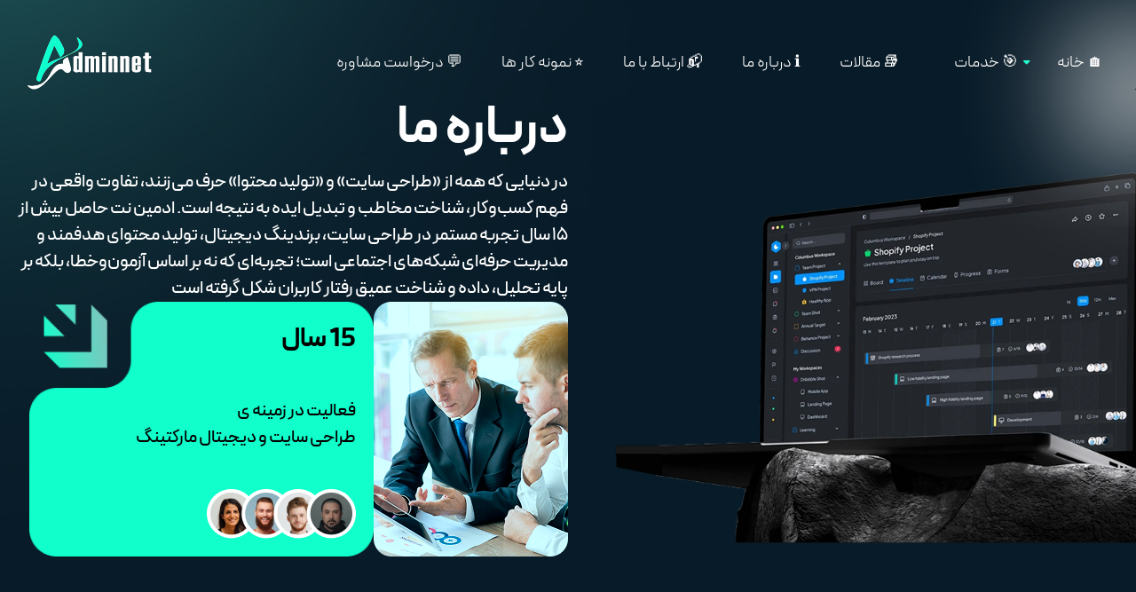

--- FILE ---
content_type: text/html; charset=UTF-8
request_url: https://adminnet.ir/%D8%AF%D8%B1%D8%A8%D8%A7%D8%B1%D9%87-%D9%85%D8%A7/
body_size: 10794
content:
<html>
	<head>
		<meta charset="UTF-8">
		<meta name="viewport" content="width=device-width, initial-scale=1.0">
		<title>درباره ما - ادمین نت |طراحی سایت و سئو سایت و تولیدمحتوا</title>
		
		<!--<meta name="description" content="[about_us]"> -->
		<meta name="keywords" content="طراحی سایت, سئو, دیجیتال مارکتینگ, تولید محتوا, ادمین نت">
		<meta name="author" content="ادمین نت">
		
		<link rel="stylesheet" href="https://adminnet.ir/wp-content/themes/adminnet/style.css">
		<link rel="stylesheet" href="https://adminnet.ir/wp-content/themes/adminnet/assets/css/font.css">
		<link rel="icon" href="https://adminnet.ir/wp-content/uploads/2025/04/cropped-logo2-1-32x32.png" sizes="32x32">
		<link rel="icon" href="https://adminnet.ir/wp-content/uploads/2025/04/cropped-logo2-1-192x192.png" sizes="192x192">
		<link rel="stylesheet" href="https://adminnet.ir/wp-content/themes/adminnet/assets/css/public.css">
		<link rel="stylesheet" href="https://adminnet.ir/wp-content/themes/adminnet/assets/css/responsive.css">		<link rel="stylesheet" href="https://adminnet.ir/wp-content/themes/adminnet/assets/css/swiper.css">
		<link rel="stylesheet" href="https://adminnet.ir/wp-content/themes/adminnet/assets/font/fontawesome/css/all.css">
		<script src="https://adminnet.ir/wp-content/themes/adminnet/assets/js/js1.js"></script>
		<script src="https://adminnet.ir/wp-content/themes/adminnet/assets/js/js2.js"></script>
		<script src="https://adminnet.ir/wp-content/themes/adminnet/assets/js/swiper.js"></script>
		
<!-- بهینه‌سازی موتور جستجو توسط Rank Math - https://rankmath.com/ -->
<meta name="robots" content="follow, index, max-snippet:-1, max-video-preview:-1, max-image-preview:large"/>
<link rel="canonical" href="https://adminnet.ir/%d8%af%d8%b1%d8%a8%d8%a7%d8%b1%d9%87-%d9%85%d8%a7/" />
<meta property="og:locale" content="fa_IR" />
<meta property="og:type" content="article" />
<meta property="og:title" content="درباره ما - ادمین نت |طراحی سایت و سئو سایت و تولیدمحتوا" />
<meta property="og:url" content="https://adminnet.ir/%d8%af%d8%b1%d8%a8%d8%a7%d8%b1%d9%87-%d9%85%d8%a7/" />
<meta property="og:site_name" content="ادمین نت | طراحی وب | دیجیتال مارکتینگ | طراحی اپلیکیشن" />
<meta property="article:published_time" content="2025-05-13T11:45:51+03:30" />
<meta name="twitter:card" content="summary_large_image" />
<meta name="twitter:title" content="درباره ما - ادمین نت |طراحی سایت و سئو سایت و تولیدمحتوا" />
<script type="application/ld+json" class="rank-math-schema">{"@context":"https://schema.org","@graph":[{"@type":"Place","@id":"https://adminnet.ir/#place","address":{"@type":"PostalAddress","streetAddress":"\u062e\u06cc\u0627\u0628\u0627\u0646 \u0645\u0647\u062c\u0648\u0631","addressLocality":"\u062c\u0647\u0627\u0631\u0631\u0627\u0647 \u0639\u0645\u0631\u0627\u0646","addressRegion":"\u0642\u0632\u0648\u06cc\u0646","addressCountry":"\u0627\u06cc\u0631\u0627\u0646"}},{"@type":["Corporation","Organization"],"@id":"https://adminnet.ir/#organization","name":"\u0627\u062f\u0645\u06cc\u0646 \u0646\u062a","url":"https://adminnet.ir","email":"s.nightme@gmail.com","address":{"@type":"PostalAddress","streetAddress":"\u062e\u06cc\u0627\u0628\u0627\u0646 \u0645\u0647\u062c\u0648\u0631","addressLocality":"\u062c\u0647\u0627\u0631\u0631\u0627\u0647 \u0639\u0645\u0631\u0627\u0646","addressRegion":"\u0642\u0632\u0648\u06cc\u0646","addressCountry":"\u0627\u06cc\u0631\u0627\u0646"},"logo":{"@type":"ImageObject","@id":"https://adminnet.ir/#logo","url":"https://adminnet.ir/wp-content/uploads/autumn-logo.webp","contentUrl":"https://adminnet.ir/wp-content/uploads/autumn-logo.webp","caption":"\u0627\u062f\u0645\u06cc\u0646 \u0646\u062a | \u0637\u0631\u0627\u062d\u06cc \u0648\u0628 | \u062f\u06cc\u062c\u06cc\u062a\u0627\u0644 \u0645\u0627\u0631\u06a9\u062a\u06cc\u0646\u06af | \u0637\u0631\u0627\u062d\u06cc \u0627\u067e\u0644\u06cc\u06a9\u06cc\u0634\u0646","inLanguage":"fa-IR"},"contactPoint":[{"@type":"ContactPoint","telephone":"+982833371061","contactType":"technical support"},{"@type":"ContactPoint","telephone":"+989120833319","contactType":"customer support"}],"location":{"@id":"https://adminnet.ir/#place"}},{"@type":"WebSite","@id":"https://adminnet.ir/#website","url":"https://adminnet.ir","name":"\u0627\u062f\u0645\u06cc\u0646 \u0646\u062a | \u0637\u0631\u0627\u062d\u06cc \u0648\u0628 | \u062f\u06cc\u062c\u06cc\u062a\u0627\u0644 \u0645\u0627\u0631\u06a9\u062a\u06cc\u0646\u06af | \u0637\u0631\u0627\u062d\u06cc \u0627\u067e\u0644\u06cc\u06a9\u06cc\u0634\u0646","alternateName":"\u0627\u062f\u0645\u06cc\u0646 \u0646\u062a","publisher":{"@id":"https://adminnet.ir/#organization"},"inLanguage":"fa-IR"},{"@type":"WebPage","@id":"https://adminnet.ir/%d8%af%d8%b1%d8%a8%d8%a7%d8%b1%d9%87-%d9%85%d8%a7/#webpage","url":"https://adminnet.ir/%d8%af%d8%b1%d8%a8%d8%a7%d8%b1%d9%87-%d9%85%d8%a7/","name":"\u062f\u0631\u0628\u0627\u0631\u0647 \u0645\u0627 - \u0627\u062f\u0645\u06cc\u0646 \u0646\u062a |\u0637\u0631\u0627\u062d\u06cc \u0633\u0627\u06cc\u062a \u0648 \u0633\u0626\u0648 \u0633\u0627\u06cc\u062a \u0648 \u062a\u0648\u0644\u06cc\u062f\u0645\u062d\u062a\u0648\u0627","datePublished":"2025-05-13T11:45:51+03:30","dateModified":"2025-05-13T11:45:51+03:30","isPartOf":{"@id":"https://adminnet.ir/#website"},"inLanguage":"fa-IR"},{"@type":"Person","@id":"https://adminnet.ir/%d8%af%d8%b1%d8%a8%d8%a7%d8%b1%d9%87-%d9%85%d8%a7/#author","name":"admin","image":{"@type":"ImageObject","@id":"https://secure.gravatar.com/avatar/d351f3c6381102592934362c57b3fd247b4742502c98a9a35599b0472d28c62f?s=96&amp;d=mm&amp;r=g","url":"https://secure.gravatar.com/avatar/d351f3c6381102592934362c57b3fd247b4742502c98a9a35599b0472d28c62f?s=96&amp;d=mm&amp;r=g","caption":"admin","inLanguage":"fa-IR"},"sameAs":["https://adminnet.ir"],"worksFor":{"@id":"https://adminnet.ir/#organization"}},{"@type":"Article","headline":"\u062f\u0631\u0628\u0627\u0631\u0647 \u0645\u0627 - \u0627\u062f\u0645\u06cc\u0646 \u0646\u062a |\u0637\u0631\u0627\u062d\u06cc \u0633\u0627\u06cc\u062a \u0648 \u0633\u0626\u0648 \u0633\u0627\u06cc\u062a \u0648 \u062a\u0648\u0644\u06cc\u062f\u0645\u062d\u062a\u0648\u0627","datePublished":"2025-05-13T11:45:51+03:30","dateModified":"2025-05-13T11:45:51+03:30","author":{"@id":"https://adminnet.ir/%d8%af%d8%b1%d8%a8%d8%a7%d8%b1%d9%87-%d9%85%d8%a7/#author","name":"admin"},"publisher":{"@id":"https://adminnet.ir/#organization"},"name":"\u062f\u0631\u0628\u0627\u0631\u0647 \u0645\u0627 - \u0627\u062f\u0645\u06cc\u0646 \u0646\u062a |\u0637\u0631\u0627\u062d\u06cc \u0633\u0627\u06cc\u062a \u0648 \u0633\u0626\u0648 \u0633\u0627\u06cc\u062a \u0648 \u062a\u0648\u0644\u06cc\u062f\u0645\u062d\u062a\u0648\u0627","@id":"https://adminnet.ir/%d8%af%d8%b1%d8%a8%d8%a7%d8%b1%d9%87-%d9%85%d8%a7/#richSnippet","isPartOf":{"@id":"https://adminnet.ir/%d8%af%d8%b1%d8%a8%d8%a7%d8%b1%d9%87-%d9%85%d8%a7/#webpage"},"inLanguage":"fa-IR","mainEntityOfPage":{"@id":"https://adminnet.ir/%d8%af%d8%b1%d8%a8%d8%a7%d8%b1%d9%87-%d9%85%d8%a7/#webpage"}}]}</script>
<!-- /افزونه سئو ورپرس Rank Math -->

<link rel="alternate" title="oEmbed (JSON)" type="application/json+oembed" href="https://adminnet.ir/wp-json/oembed/1.0/embed?url=https%3A%2F%2Fadminnet.ir%2F%25d8%25af%25d8%25b1%25d8%25a8%25d8%25a7%25d8%25b1%25d9%2587-%25d9%2585%25d8%25a7%2F" />
<link rel="alternate" title="oEmbed (XML)" type="text/xml+oembed" href="https://adminnet.ir/wp-json/oembed/1.0/embed?url=https%3A%2F%2Fadminnet.ir%2F%25d8%25af%25d8%25b1%25d8%25a8%25d8%25a7%25d8%25b1%25d9%2587-%25d9%2585%25d8%25a7%2F&#038;format=xml" />
<style id='wp-img-auto-sizes-contain-inline-css' type='text/css'>
img:is([sizes=auto i],[sizes^="auto," i]){contain-intrinsic-size:3000px 1500px}
/*# sourceURL=wp-img-auto-sizes-contain-inline-css */
</style>
<style id='wp-emoji-styles-inline-css' type='text/css'>

	img.wp-smiley, img.emoji {
		display: inline !important;
		border: none !important;
		box-shadow: none !important;
		height: 1em !important;
		width: 1em !important;
		margin: 0 0.07em !important;
		vertical-align: -0.1em !important;
		background: none !important;
		padding: 0 !important;
	}
/*# sourceURL=wp-emoji-styles-inline-css */
</style>
<style id='wp-block-library-inline-css' type='text/css'>
:root{--wp-block-synced-color:#7a00df;--wp-block-synced-color--rgb:122,0,223;--wp-bound-block-color:var(--wp-block-synced-color);--wp-editor-canvas-background:#ddd;--wp-admin-theme-color:#007cba;--wp-admin-theme-color--rgb:0,124,186;--wp-admin-theme-color-darker-10:#006ba1;--wp-admin-theme-color-darker-10--rgb:0,107,160.5;--wp-admin-theme-color-darker-20:#005a87;--wp-admin-theme-color-darker-20--rgb:0,90,135;--wp-admin-border-width-focus:2px}@media (min-resolution:192dpi){:root{--wp-admin-border-width-focus:1.5px}}.wp-element-button{cursor:pointer}:root .has-very-light-gray-background-color{background-color:#eee}:root .has-very-dark-gray-background-color{background-color:#313131}:root .has-very-light-gray-color{color:#eee}:root .has-very-dark-gray-color{color:#313131}:root .has-vivid-green-cyan-to-vivid-cyan-blue-gradient-background{background:linear-gradient(135deg,#00d084,#0693e3)}:root .has-purple-crush-gradient-background{background:linear-gradient(135deg,#34e2e4,#4721fb 50%,#ab1dfe)}:root .has-hazy-dawn-gradient-background{background:linear-gradient(135deg,#faaca8,#dad0ec)}:root .has-subdued-olive-gradient-background{background:linear-gradient(135deg,#fafae1,#67a671)}:root .has-atomic-cream-gradient-background{background:linear-gradient(135deg,#fdd79a,#004a59)}:root .has-nightshade-gradient-background{background:linear-gradient(135deg,#330968,#31cdcf)}:root .has-midnight-gradient-background{background:linear-gradient(135deg,#020381,#2874fc)}:root{--wp--preset--font-size--normal:16px;--wp--preset--font-size--huge:42px}.has-regular-font-size{font-size:1em}.has-larger-font-size{font-size:2.625em}.has-normal-font-size{font-size:var(--wp--preset--font-size--normal)}.has-huge-font-size{font-size:var(--wp--preset--font-size--huge)}.has-text-align-center{text-align:center}.has-text-align-left{text-align:left}.has-text-align-right{text-align:right}.has-fit-text{white-space:nowrap!important}#end-resizable-editor-section{display:none}.aligncenter{clear:both}.items-justified-left{justify-content:flex-start}.items-justified-center{justify-content:center}.items-justified-right{justify-content:flex-end}.items-justified-space-between{justify-content:space-between}.screen-reader-text{border:0;clip-path:inset(50%);height:1px;margin:-1px;overflow:hidden;padding:0;position:absolute;width:1px;word-wrap:normal!important}.screen-reader-text:focus{background-color:#ddd;clip-path:none;color:#444;display:block;font-size:1em;height:auto;left:5px;line-height:normal;padding:15px 23px 14px;text-decoration:none;top:5px;width:auto;z-index:100000}html :where(.has-border-color){border-style:solid}html :where([style*=border-top-color]){border-top-style:solid}html :where([style*=border-right-color]){border-right-style:solid}html :where([style*=border-bottom-color]){border-bottom-style:solid}html :where([style*=border-left-color]){border-left-style:solid}html :where([style*=border-width]){border-style:solid}html :where([style*=border-top-width]){border-top-style:solid}html :where([style*=border-right-width]){border-right-style:solid}html :where([style*=border-bottom-width]){border-bottom-style:solid}html :where([style*=border-left-width]){border-left-style:solid}html :where(img[class*=wp-image-]){height:auto;max-width:100%}:where(figure){margin:0 0 1em}html :where(.is-position-sticky){--wp-admin--admin-bar--position-offset:var(--wp-admin--admin-bar--height,0px)}@media screen and (max-width:600px){html :where(.is-position-sticky){--wp-admin--admin-bar--position-offset:0px}}

/*# sourceURL=wp-block-library-inline-css */
</style><style id='global-styles-inline-css' type='text/css'>
:root{--wp--preset--aspect-ratio--square: 1;--wp--preset--aspect-ratio--4-3: 4/3;--wp--preset--aspect-ratio--3-4: 3/4;--wp--preset--aspect-ratio--3-2: 3/2;--wp--preset--aspect-ratio--2-3: 2/3;--wp--preset--aspect-ratio--16-9: 16/9;--wp--preset--aspect-ratio--9-16: 9/16;--wp--preset--color--black: #000000;--wp--preset--color--cyan-bluish-gray: #abb8c3;--wp--preset--color--white: #ffffff;--wp--preset--color--pale-pink: #f78da7;--wp--preset--color--vivid-red: #cf2e2e;--wp--preset--color--luminous-vivid-orange: #ff6900;--wp--preset--color--luminous-vivid-amber: #fcb900;--wp--preset--color--light-green-cyan: #7bdcb5;--wp--preset--color--vivid-green-cyan: #00d084;--wp--preset--color--pale-cyan-blue: #8ed1fc;--wp--preset--color--vivid-cyan-blue: #0693e3;--wp--preset--color--vivid-purple: #9b51e0;--wp--preset--gradient--vivid-cyan-blue-to-vivid-purple: linear-gradient(135deg,rgb(6,147,227) 0%,rgb(155,81,224) 100%);--wp--preset--gradient--light-green-cyan-to-vivid-green-cyan: linear-gradient(135deg,rgb(122,220,180) 0%,rgb(0,208,130) 100%);--wp--preset--gradient--luminous-vivid-amber-to-luminous-vivid-orange: linear-gradient(135deg,rgb(252,185,0) 0%,rgb(255,105,0) 100%);--wp--preset--gradient--luminous-vivid-orange-to-vivid-red: linear-gradient(135deg,rgb(255,105,0) 0%,rgb(207,46,46) 100%);--wp--preset--gradient--very-light-gray-to-cyan-bluish-gray: linear-gradient(135deg,rgb(238,238,238) 0%,rgb(169,184,195) 100%);--wp--preset--gradient--cool-to-warm-spectrum: linear-gradient(135deg,rgb(74,234,220) 0%,rgb(151,120,209) 20%,rgb(207,42,186) 40%,rgb(238,44,130) 60%,rgb(251,105,98) 80%,rgb(254,248,76) 100%);--wp--preset--gradient--blush-light-purple: linear-gradient(135deg,rgb(255,206,236) 0%,rgb(152,150,240) 100%);--wp--preset--gradient--blush-bordeaux: linear-gradient(135deg,rgb(254,205,165) 0%,rgb(254,45,45) 50%,rgb(107,0,62) 100%);--wp--preset--gradient--luminous-dusk: linear-gradient(135deg,rgb(255,203,112) 0%,rgb(199,81,192) 50%,rgb(65,88,208) 100%);--wp--preset--gradient--pale-ocean: linear-gradient(135deg,rgb(255,245,203) 0%,rgb(182,227,212) 50%,rgb(51,167,181) 100%);--wp--preset--gradient--electric-grass: linear-gradient(135deg,rgb(202,248,128) 0%,rgb(113,206,126) 100%);--wp--preset--gradient--midnight: linear-gradient(135deg,rgb(2,3,129) 0%,rgb(40,116,252) 100%);--wp--preset--font-size--small: 13px;--wp--preset--font-size--medium: 20px;--wp--preset--font-size--large: 36px;--wp--preset--font-size--x-large: 42px;--wp--preset--spacing--20: 0.44rem;--wp--preset--spacing--30: 0.67rem;--wp--preset--spacing--40: 1rem;--wp--preset--spacing--50: 1.5rem;--wp--preset--spacing--60: 2.25rem;--wp--preset--spacing--70: 3.38rem;--wp--preset--spacing--80: 5.06rem;--wp--preset--shadow--natural: 6px 6px 9px rgba(0, 0, 0, 0.2);--wp--preset--shadow--deep: 12px 12px 50px rgba(0, 0, 0, 0.4);--wp--preset--shadow--sharp: 6px 6px 0px rgba(0, 0, 0, 0.2);--wp--preset--shadow--outlined: 6px 6px 0px -3px rgb(255, 255, 255), 6px 6px rgb(0, 0, 0);--wp--preset--shadow--crisp: 6px 6px 0px rgb(0, 0, 0);}:where(.is-layout-flex){gap: 0.5em;}:where(.is-layout-grid){gap: 0.5em;}body .is-layout-flex{display: flex;}.is-layout-flex{flex-wrap: wrap;align-items: center;}.is-layout-flex > :is(*, div){margin: 0;}body .is-layout-grid{display: grid;}.is-layout-grid > :is(*, div){margin: 0;}:where(.wp-block-columns.is-layout-flex){gap: 2em;}:where(.wp-block-columns.is-layout-grid){gap: 2em;}:where(.wp-block-post-template.is-layout-flex){gap: 1.25em;}:where(.wp-block-post-template.is-layout-grid){gap: 1.25em;}.has-black-color{color: var(--wp--preset--color--black) !important;}.has-cyan-bluish-gray-color{color: var(--wp--preset--color--cyan-bluish-gray) !important;}.has-white-color{color: var(--wp--preset--color--white) !important;}.has-pale-pink-color{color: var(--wp--preset--color--pale-pink) !important;}.has-vivid-red-color{color: var(--wp--preset--color--vivid-red) !important;}.has-luminous-vivid-orange-color{color: var(--wp--preset--color--luminous-vivid-orange) !important;}.has-luminous-vivid-amber-color{color: var(--wp--preset--color--luminous-vivid-amber) !important;}.has-light-green-cyan-color{color: var(--wp--preset--color--light-green-cyan) !important;}.has-vivid-green-cyan-color{color: var(--wp--preset--color--vivid-green-cyan) !important;}.has-pale-cyan-blue-color{color: var(--wp--preset--color--pale-cyan-blue) !important;}.has-vivid-cyan-blue-color{color: var(--wp--preset--color--vivid-cyan-blue) !important;}.has-vivid-purple-color{color: var(--wp--preset--color--vivid-purple) !important;}.has-black-background-color{background-color: var(--wp--preset--color--black) !important;}.has-cyan-bluish-gray-background-color{background-color: var(--wp--preset--color--cyan-bluish-gray) !important;}.has-white-background-color{background-color: var(--wp--preset--color--white) !important;}.has-pale-pink-background-color{background-color: var(--wp--preset--color--pale-pink) !important;}.has-vivid-red-background-color{background-color: var(--wp--preset--color--vivid-red) !important;}.has-luminous-vivid-orange-background-color{background-color: var(--wp--preset--color--luminous-vivid-orange) !important;}.has-luminous-vivid-amber-background-color{background-color: var(--wp--preset--color--luminous-vivid-amber) !important;}.has-light-green-cyan-background-color{background-color: var(--wp--preset--color--light-green-cyan) !important;}.has-vivid-green-cyan-background-color{background-color: var(--wp--preset--color--vivid-green-cyan) !important;}.has-pale-cyan-blue-background-color{background-color: var(--wp--preset--color--pale-cyan-blue) !important;}.has-vivid-cyan-blue-background-color{background-color: var(--wp--preset--color--vivid-cyan-blue) !important;}.has-vivid-purple-background-color{background-color: var(--wp--preset--color--vivid-purple) !important;}.has-black-border-color{border-color: var(--wp--preset--color--black) !important;}.has-cyan-bluish-gray-border-color{border-color: var(--wp--preset--color--cyan-bluish-gray) !important;}.has-white-border-color{border-color: var(--wp--preset--color--white) !important;}.has-pale-pink-border-color{border-color: var(--wp--preset--color--pale-pink) !important;}.has-vivid-red-border-color{border-color: var(--wp--preset--color--vivid-red) !important;}.has-luminous-vivid-orange-border-color{border-color: var(--wp--preset--color--luminous-vivid-orange) !important;}.has-luminous-vivid-amber-border-color{border-color: var(--wp--preset--color--luminous-vivid-amber) !important;}.has-light-green-cyan-border-color{border-color: var(--wp--preset--color--light-green-cyan) !important;}.has-vivid-green-cyan-border-color{border-color: var(--wp--preset--color--vivid-green-cyan) !important;}.has-pale-cyan-blue-border-color{border-color: var(--wp--preset--color--pale-cyan-blue) !important;}.has-vivid-cyan-blue-border-color{border-color: var(--wp--preset--color--vivid-cyan-blue) !important;}.has-vivid-purple-border-color{border-color: var(--wp--preset--color--vivid-purple) !important;}.has-vivid-cyan-blue-to-vivid-purple-gradient-background{background: var(--wp--preset--gradient--vivid-cyan-blue-to-vivid-purple) !important;}.has-light-green-cyan-to-vivid-green-cyan-gradient-background{background: var(--wp--preset--gradient--light-green-cyan-to-vivid-green-cyan) !important;}.has-luminous-vivid-amber-to-luminous-vivid-orange-gradient-background{background: var(--wp--preset--gradient--luminous-vivid-amber-to-luminous-vivid-orange) !important;}.has-luminous-vivid-orange-to-vivid-red-gradient-background{background: var(--wp--preset--gradient--luminous-vivid-orange-to-vivid-red) !important;}.has-very-light-gray-to-cyan-bluish-gray-gradient-background{background: var(--wp--preset--gradient--very-light-gray-to-cyan-bluish-gray) !important;}.has-cool-to-warm-spectrum-gradient-background{background: var(--wp--preset--gradient--cool-to-warm-spectrum) !important;}.has-blush-light-purple-gradient-background{background: var(--wp--preset--gradient--blush-light-purple) !important;}.has-blush-bordeaux-gradient-background{background: var(--wp--preset--gradient--blush-bordeaux) !important;}.has-luminous-dusk-gradient-background{background: var(--wp--preset--gradient--luminous-dusk) !important;}.has-pale-ocean-gradient-background{background: var(--wp--preset--gradient--pale-ocean) !important;}.has-electric-grass-gradient-background{background: var(--wp--preset--gradient--electric-grass) !important;}.has-midnight-gradient-background{background: var(--wp--preset--gradient--midnight) !important;}.has-small-font-size{font-size: var(--wp--preset--font-size--small) !important;}.has-medium-font-size{font-size: var(--wp--preset--font-size--medium) !important;}.has-large-font-size{font-size: var(--wp--preset--font-size--large) !important;}.has-x-large-font-size{font-size: var(--wp--preset--font-size--x-large) !important;}
/*# sourceURL=global-styles-inline-css */
</style>

<style id='classic-theme-styles-inline-css' type='text/css'>
/*! This file is auto-generated */
.wp-block-button__link{color:#fff;background-color:#32373c;border-radius:9999px;box-shadow:none;text-decoration:none;padding:calc(.667em + 2px) calc(1.333em + 2px);font-size:1.125em}.wp-block-file__button{background:#32373c;color:#fff;text-decoration:none}
/*# sourceURL=/wp-includes/css/classic-themes.min.css */
</style>
<link rel="https://api.w.org/" href="https://adminnet.ir/wp-json/" /><link rel="alternate" title="JSON" type="application/json" href="https://adminnet.ir/wp-json/wp/v2/pages/91" /><link rel="EditURI" type="application/rsd+xml" title="RSD" href="https://adminnet.ir/xmlrpc.php?rsd" />
<meta name="generator" content="WordPress 6.9" />
<link rel='shortlink' href='https://adminnet.ir/?p=91' />
<link rel="icon" href="https://adminnet.ir/wp-content/uploads/2025/04/cropped-logo2-1-32x32.png" sizes="32x32" />
<link rel="icon" href="https://adminnet.ir/wp-content/uploads/2025/04/cropped-logo2-1-192x192.png" sizes="192x192" />
<link rel="apple-touch-icon" href="https://adminnet.ir/wp-content/uploads/2025/04/cropped-logo2-1-180x180.png" />
<meta name="msapplication-TileImage" content="https://adminnet.ir/wp-content/uploads/2025/04/cropped-logo2-1-270x270.png" />
		<style type="text/css" id="wp-custom-css">
			.archvi_blog_box_content div{
	line-height:30px;

}
/* ===========================
محدود به صفحات با کلاس custom-page
=========================== */
.custom-page body,
.custom-page p,
.custom-page div {
	font-size: 18px;
	line-height: 1.9;       /* فاصله بین خطوط */
	word-spacing: 0.08em;   /* فاصله بین کلمات */ 
}

/* فاصله بین بلاک‌ها */
.custom-page p,
.custom-page div,
.custom-page h2,
.custom-page h3 {
	margin-bottom: 1.2em;
}

/* ===========================
تیترها با بک‌گراند رنگی
=========================== */

/* تیتر H2 */
.custom-page h2 {
	display:inline;
	font-size: 22px;
	line-height: 2.4;
	font-weight: bold;
	background-color: rgba(64, 140, 123); /* بک‌گراند رنگی شفاف */
	padding: 0.3em 0.5em;
	border-radius: 5px;
}

/* تیتر H3 */
.custom-page h3 {
	display:inline;
	font-size: 20px;
	line-height: 2.4;
	font-weight: 600;
	background-color: rgba(64, 140, 123);
	padding: 0.25em 0.5em;
	border-radius: 4px;
}

/* ===========================
نسخه ریسپانسیو
=========================== */

/* تبلت (حداکثر عرض 991px) */
@media (max-width: 991px) {
	.custom-page body {
		font-size: 15px;
		line-height: 1.85;
		word-spacing: 0.06em;
	}
	.custom-page p, .custom-page div {
		font-size: 15px;
		line-height: 1.85;
	}
	.custom-page h2 {
		font-size: 22px;
		padding: 0.25em 0.4em;
	}
	.custom-page h3 {
		font-size: 18px;
		padding: 0.2em 0.4em;
	}
}

/* موبایل (حداکثر عرض 575px) */
@media (max-width: 575px) {
	.custom-page body {
		font-size: 16px;
		line-height: 1.8;
		word-spacing: 0.05em;
	}
	.custom-page p, .custom-page div {
		font-size: 16px;
		line-height: 1.8;
	}
	.custom-page h2 {
		font-size: 20px;
		padding: 0.2em 0.3em;
	}
	.custom-page h3 {
		font-size: 17px;
		padding: 0.15em 0.3em;
	}
	.table-bordered{
  width:auto !important;  
	}
}
.h_iframe-aparat_embed_frame{
width:100%;
}		</style>
			</head>
	<body>

		
		<div class="mouse_move"></div>
		<header>
			<div class="head_box">
				<div class="menu_box">
					<div class="menu-main_menu-container"><ul id="menu-main_menu" class="menu"><li id="menu-item-14" class="menu-item menu-item-type-custom menu-item-object-custom menu-item-home menu-item-14"><a href="https://adminnet.ir/">🏠 خانه</a></li>
<li id="menu-item-326" class="menu-item menu-item-type-custom menu-item-object-custom menu-item-has-children menu-item-326"><a href="#">🎯 خدمات</a>
<ul class="sub-menu">
	<li id="menu-item-332" class="menu-item menu-item-type-post_type menu-item-object-page menu-item-has-children menu-item-332"><a href="https://adminnet.ir/site-design/">طراحی سایت</a>
	<ul class="sub-menu">
		<li id="menu-item-1052" class="menu-item menu-item-type-post_type menu-item-object-post menu-item-1052"><a href="https://adminnet.ir/qazvin-web-design/">طراحی سایت در قزوین</a></li>
		<li id="menu-item-1053" class="menu-item menu-item-type-post_type menu-item-object-post menu-item-1053"><a href="https://adminnet.ir/designing-a-store-site-in-qazvin/">طراحی سایت فروشگاهی در قزوین</a></li>
		<li id="menu-item-1056" class="menu-item menu-item-type-post_type menu-item-object-post menu-item-1056"><a href="https://adminnet.ir/designing-a-company-website-in-qazvin/">طراحی سایت شرکتی در قزوین</a></li>
	</ul>
</li>
	<li id="menu-item-328" class="menu-item menu-item-type-post_type menu-item-object-page menu-item-328"><a href="https://adminnet.ir/%d8%a8%d9%87%db%8c%d9%86%d9%87-%d8%b3%d8%a7%d8%b2%db%8c/">بهینه سازی سایت در قزوین</a></li>
	<li id="menu-item-327" class="menu-item menu-item-type-post_type menu-item-object-page menu-item-327"><a href="https://adminnet.ir/seo/">سئو سایت در قزوین</a></li>
	<li id="menu-item-329" class="menu-item menu-item-type-post_type menu-item-object-page menu-item-329"><a href="https://adminnet.ir/%d9%be%d8%b4%d8%aa%db%8c%d8%a8%d8%a7%d9%86%db%8c/">پشتیبانی سایت در قزوین</a></li>
	<li id="menu-item-330" class="menu-item menu-item-type-post_type menu-item-object-page menu-item-330"><a href="https://adminnet.ir/%d8%aa%d9%88%d9%84%db%8c%d8%af-%d9%85%d8%ad%d8%aa%d9%88%d8%a7/">تولید محتوا</a></li>
</ul>
</li>
<li id="menu-item-323" class="menu-item menu-item-type-post_type menu-item-object-page menu-item-323"><a href="https://adminnet.ir/%d9%85%d9%82%d8%a7%d9%84%d8%a7%d8%aa/">📚 مقالات</a></li>
<li id="menu-item-324" class="menu-item menu-item-type-post_type menu-item-object-page current-menu-item page_item page-item-91 current_page_item menu-item-324"><a href="https://adminnet.ir/%d8%af%d8%b1%d8%a8%d8%a7%d8%b1%d9%87-%d9%85%d8%a7/" aria-current="page">ℹ️ درباره ما</a></li>
<li id="menu-item-325" class="menu-item menu-item-type-post_type menu-item-object-page menu-item-325"><a href="https://adminnet.ir/%d8%a7%d8%b1%d8%aa%d8%a8%d8%a7%d8%b7-%d8%a8%d8%a7-%d9%85%d8%a7/">📬 ارتباط با ما</a></li>
<li id="menu-item-333" class="menu-item menu-item-type-post_type menu-item-object-page menu-item-333"><a href="https://adminnet.ir/%d9%86%d9%85%d9%88%d9%86%d9%87-%da%a9%d8%a7%d8%b1-%d9%87%d8%a7/">⭐ نمونه کار ها</a></li>
<li id="menu-item-331" class="menu-item menu-item-type-post_type menu-item-object-page menu-item-331"><a href="https://adminnet.ir/%d8%af%d8%b1%d8%ae%d9%88%d8%a7%d8%b3%d8%aa-%d9%85%d8%b4%d8%a7%d9%88%d8%b1%d9%87/">💬 درخواست مشاوره</a></li>
</ul></div>				</div>
				<div class="logo_box">
					<img src="/wp-content/uploads/2025/04/logo2-1.png">
				</div>
			</div>
		</header>
		<div class="about_us_banner">
	<div class="about_us_banner_img">
		<img src="/wp-content/uploads/2025/05/original-5-1.png">
	</div>
	<div class="about_us_banner_content">
		<div class="about_us_banner_title"><h1>درباره ما</h1></div>
		<div class="about_us_banner_description">در دنیایی که همه از «طراحی سایت» و «تولید محتوا» حرف می‌زنند، تفاوت واقعی در فهم کسب‌وکار، شناخت مخاطب و تبدیل ایده به نتیجه است.
ادمین نت حاصل بیش از ۱۵ سال تجربه مستمر در طراحی سایت، برندینگ دیجیتال، تولید محتوای هدفمند و مدیریت حرفه‌ای شبکه‌های اجتماعی است؛ تجربه‌ای که نه بر اساس آزمون‌وخطا، بلکه بر پایه تحلیل، داده و شناخت عمیق رفتار کاربران شکل گرفته است
			
			 </div>
		<div class="about_us_banner_box">
			<img src="/wp-content/uploads/2025/05/Rectangle-23994.png">
			<div>
				<span>15 سال</span>
				<p> فعالیت در زمینه ی <br>طراحی سایت و دیجیتال مارکتینگ</p>
				<img src="/wp-content/uploads/2025/05/Circle.png">
			</div>
		</div>
	</div>
</div>
<div class="about_us_main">
	<div class="about_us_main_title">
		<img src="/wp-content/uploads/2025/04/Group.png">
		<div><h2>ما از کجا شروع کردیم ؟ </h2></div>
	</div>
	<p>ادمین نت از نقطه‌ای شروع شد که بسیاری از راه‌حل‌های دیجیتال، بیشتر «نمایشی» بودند تا «کارآمد».
از همان ابتدا، نگاه ما فراتر از طراحی سایت و تولید محتوا بود؛ ما با تکیه برسالها  تجربه عملی در پروژه‌های واقعی، تصمیم گرفتیم به کسب‌وکارها کمک کنیم نه فقط دیده شوند، بلکه در بازار دیجیتال جایگاه بسازند.
هسته شکل‌گیری ادمین نت  ترکیبی است از تفکر استراتژیک و اجرای حرفه‌ای. تیم ما متشکل از گرافیست‌ها، برنامه‌نویسان، متخصصان محتوا و مشاوران سئو است که هنر، فناوری و تحلیل رفتار مخاطب را در کنار هم قرار داده‌اند تا خروجی هر پروژه، دقیقاً هم‌راستا با اهداف تجاری مشتری باشد.

</p>
	<div></div>
	<p>ما خیلی زود به این جمع‌بندی رسیدیم که وب‌سایت گرافیکی به‌تنهایی مزیت رقابتی نیست. آنچه برندها را جلو می‌برد، زیرساخت دیجیتالی هوشمند، محتوای هدفمند و استراتژی بازاریابی قابل اندازه‌گیری است. به همین دلیل، دامنه خدمات ما به‌صورت طبیعی به تولید محتوا حرفه ی، تبلیغات و مارکتینگ دیجیتال توسعه پیدا کرد؛ خدماتی که نه جدا از هم، بلکه به‌صورت یک اکوسیستم یکپارچه عمل می‌کنند.</p>
</div>

<div class="center_about_us">
	<div class="center_about_us_box1">
		<div>ما در ادمین نت  صرفاً مجری نیستیم؛ شریک استراتژیک دیجیتال شما هستیم.
هر پروژه با تحلیل اهداف کلان کسب‌وکار آغاز می‌شود و به خروجی قابل اندازه‌گیری ختم می‌گردد.
			</div>
		<img src="/wp-content/uploads/2025/05/Rectangle-23991.png">
	</div>
	<div class="center_about_us_box2">
		<img src="/wp-content/uploads/2025/05/people-using-digital-device-while-meeting_23-2149085915-2.png" alt="">
		<div>امروز ادمین نت حاصل سال‌ها تجربه، تصمیم‌های درست و شناخت عمیق بازار است؛ و ما همچنان در کنار برندهایی می‌ایستیم که به رشد فکر می‌کنند، نه صرفاً حضور. </div>
	</div>
	<div class="center_about_us_box3">
		<div>پانزده سال تجربه در پروژه‌های واقعی به ما آموخته چه چیزی نتیجه می‌دهد و چه چیزی هزینه است.
تصمیم‌های ما مبتنی بر داده، بازار و رفتار مخاطب است؛ نه سلیقه و آزمون‌وخطا.
			</div>
		<img src="/wp-content/uploads/2025/05/Rectangle-23991.png">
	</div>
</div>

<div class="contact_banner2">
	<img src="/wp-content/uploads/2025/04/site-1.png">
	<div>
		<strong>برای طراحی منحصر به فرد سایت خود،   همین حالا اقدام کنید!"
		</strong>

	</div>
	<a href="https://adminnet.ir/%d8%a7%d8%b1%d8%aa%d8%a8%d8%a7%d8%b7-%d8%a8%d8%a7-%d9%85%d8%a7/" style="background: #151E28;color: #fff;" class="box_btn"><span>کلیک کنید </span><i></i></a>
</div>


<div class="process">
	<div class="about_us_main_title">
		<img src="/wp-content/uploads/2025/04/Group.png">
		<div><h2> فرایند طراحی سایت توسط تیم ما</h2></div>
	</div>
	<p style="color:white">طراحی یک سایت از کجا شروع می‌شود و مراحل آن چیست؟   در اینجا مراحل کلیدی طراحی سایت به صورت گام به گام آورده شده است</p>
	<div class="process_box">
		<div class="process_content">
			<img src="/wp-content/uploads/2025/06/team_18976921.png">
			<span>1-تحلیل نیازها:</span>
			<span> جمع‌آوری اطلاعات و نیازهای مشتری</span>
		</div>
		<div class="process_content">
			<img src="/wp-content/uploads/2025/05/5-937.png">
			<span>2-طراحی و نمونه‌سازی:</span>
			<span> ارائه نمونه‌های اولیه و دریافت بازخورد</span>
		</div>
		<div class="process_content">
			<img src="/wp-content/uploads/2025/06/3.png">
			<span>3-اجرا و توسعه:  </span>
			<span> مرحله ساخت وب‌سایت</span>
		</div>
		<div class="process_content">
			<img src="/wp-content/uploads/2025/06/web-rating_10164336ک.png">
			<span>4-آزمایش و تست:</span>
			<span> بررسی عملکرد و سازگاری</span>
		</div>
		<div class="process_content">
			<img src="/wp-content/uploads/2025/06/browser_6779869ت-1.png">
			<span>5-تحویل و آموزش:</span>
			<span>  ارائه وب‌سایت نهایی و آموزش نحوه استفاده</span>
		</div>
	</div>
</div>

<div class="contact_form" style="flex-direction: row;">
	<form>
		<div class="about_us_main_title">
			<img src="/wp-content/uploads/2025/04/Group.png">
			<div><h2>فرم درخواست مشاوره </h2></div>
		</div>
		<div class="input_box">
			<label>نام</label>
			<input type="text">
		</div>
		<div class="input_box">
			<label>نام خانوادگی</label>
			<input type="text">
		</div>

		<div class="input_box">
			<label>شماره تماس</label>
			<input type="text">
		</div>

		<div class="input_box">
			<label>ایمیل</label>
			<input type="text">
		</div>

		<div class="input_box">
			<label>توضیحات</label>
			<textarea></textarea>
		</div>
		<a class="box_btn"><span>ثبت درخواست</span><i class="fa-solid fa-arrow-left"></i></a>

	</form>
	<img src="/wp-content/uploads/2025/06/Frame-427321895.png">
</div>


<footer>
	<div class="footer_content">
		<div>
			<img src="/wp-content/uploads/2025/04/logo2-1.png" alt="">
			<p>ادمین نت با ۱۵ سال تجربه در زمینه طراحی سایت و خدمات دیجیتال، به ارائه راه‌حل‌های خلاقانه و موثر برای کسب‌وکارها می‌پردازد. تیم حرفه‌ای ما متشکل از گرافیست‌ها، برنامه‌نویسان، مشاوران سئو، با ترکیب هنر و فناوری، به تولید محتوای با کیفیت و جذاب کمک می‌کند.  </p>
		</div>
		<div>
			<div class="list_footer">
				<ul>
					<li><a href="">دوره های آموزشی</a></li>
					<li><a href="https://adminnet.ir/qazvin-web-design/">طراحی سایت در قزوین</a></li>
					<li><a href="https://adminnet.ir/%d8%b7%d8%b1%d8%a7%d8%ad%db%8c/">طراحی سایت تخصصی </a></li>
				</ul>
				<ul>
					<li><a href="https://adminnet.ir/qazvin-web-design/">طراحی سایت در قزوین </a></li>
					<li><a href="https://adminnet.ir/designing-a-store-site-in-qazvin/">طراحی سایت فروشگاهی در قزوین </a></li>
					<li><a href="https://adminnet.ir/designing-a-company-website-in-qazvin/"> طراحی سایت شرکتی در قزوین </a></li>
				</ul>
				<ul>
					<li><a href="https://adminnet.ir/%d8%af%d8%b1%d8%a8%d8%a7%d8%b1%d9%87-%d9%85%d8%a7/">درباره ما</a></li>
					<li><a href="https://adminnet.ir/%d8%a7%d8%b1%d8%aa%d8%a8%d8%a7%d8%b7-%d8%a8%d8%a7-%d9%85%d8%a7/">تماس با ما</a></li>
					<li><a href="https://adminnet.ir/%d9%86%d9%85%d9%88%d9%86%d9%87-%da%a9%d8%a7%d8%b1-%d9%87%d8%a7/">نمونه پروژه ها </a></li>
				</ul>

			</div>
			<div class="soshal_footer">
				<div class="soshal_footer_title">
					<img src="/wp-content/uploads/2025/04/Group.png">
					<div>همراه ما باشید در :</div>
				</div>
				<div class="soshal_content_footer">
					<a href="https://rubika.ir//admin_net7"><img src="/wp-content/uploads/2025/04/roboka.png"></a>
					<a href="https://wa.me/+989120833319"><img src="/wp-content/uploads/2025/06/Social-Icons-3.png"></a>
					<a href=""><img src="/wp-content/uploads/2025/06/Social-Icons-2.png"></a>
					<a href="https://www.instagram.com/adminnet.ir"><img src="/wp-content/uploads/2025/06/Social-Icons-1.png"></a>
					<a href="https://te.me/+989120833319"><img src="/wp-content/uploads/2025/06/Social-Icons.png"></a>
				</div>
			</div>
			<div class="contact_footer">
				<div class="contact_footer_address">
					<div>
						<i class="fa-solid fa-location-dot"></i>
						<span>قزوین چهار راه عمران ساختمان نیلوفر طبقه 3 واحد 6</span>
					</div>
					<div>
						<i class="fa-solid fa-phone"></i>
						<span><a style="color:#fff;" href="tel:09120833319">09120833319</a></span>
                         <i class="fa-solid fa-phone"></i>
						<span><a style="color:#fff;" href="tel:02833371061">02833371061</a></span>
					</div>
				</div>
				<div class="contact_footer_lisence"></div>
			</div>
		</div>
	</div>
</footer>



<script src="https://adminnet.ir/wp-content/themes/adminnet/assets/js/main.js"></script><script type="speculationrules">
{"prefetch":[{"source":"document","where":{"and":[{"href_matches":"/*"},{"not":{"href_matches":["/wp-*.php","/wp-admin/*","/wp-content/uploads/*","/wp-content/*","/wp-content/plugins/*","/wp-content/themes/adminnet/*","/*\\?(.+)"]}},{"not":{"selector_matches":"a[rel~=\"nofollow\"]"}},{"not":{"selector_matches":".no-prefetch, .no-prefetch a"}}]},"eagerness":"conservative"}]}
</script>
<script id="wp-emoji-settings" type="application/json">
{"baseUrl":"https://s.w.org/images/core/emoji/17.0.2/72x72/","ext":".png","svgUrl":"https://s.w.org/images/core/emoji/17.0.2/svg/","svgExt":".svg","source":{"concatemoji":"https://adminnet.ir/wp-includes/js/wp-emoji-release.min.js?ver=6.9"}}
</script>
<script type="module">
/* <![CDATA[ */
/*! This file is auto-generated */
const a=JSON.parse(document.getElementById("wp-emoji-settings").textContent),o=(window._wpemojiSettings=a,"wpEmojiSettingsSupports"),s=["flag","emoji"];function i(e){try{var t={supportTests:e,timestamp:(new Date).valueOf()};sessionStorage.setItem(o,JSON.stringify(t))}catch(e){}}function c(e,t,n){e.clearRect(0,0,e.canvas.width,e.canvas.height),e.fillText(t,0,0);t=new Uint32Array(e.getImageData(0,0,e.canvas.width,e.canvas.height).data);e.clearRect(0,0,e.canvas.width,e.canvas.height),e.fillText(n,0,0);const a=new Uint32Array(e.getImageData(0,0,e.canvas.width,e.canvas.height).data);return t.every((e,t)=>e===a[t])}function p(e,t){e.clearRect(0,0,e.canvas.width,e.canvas.height),e.fillText(t,0,0);var n=e.getImageData(16,16,1,1);for(let e=0;e<n.data.length;e++)if(0!==n.data[e])return!1;return!0}function u(e,t,n,a){switch(t){case"flag":return n(e,"\ud83c\udff3\ufe0f\u200d\u26a7\ufe0f","\ud83c\udff3\ufe0f\u200b\u26a7\ufe0f")?!1:!n(e,"\ud83c\udde8\ud83c\uddf6","\ud83c\udde8\u200b\ud83c\uddf6")&&!n(e,"\ud83c\udff4\udb40\udc67\udb40\udc62\udb40\udc65\udb40\udc6e\udb40\udc67\udb40\udc7f","\ud83c\udff4\u200b\udb40\udc67\u200b\udb40\udc62\u200b\udb40\udc65\u200b\udb40\udc6e\u200b\udb40\udc67\u200b\udb40\udc7f");case"emoji":return!a(e,"\ud83e\u1fac8")}return!1}function f(e,t,n,a){let r;const o=(r="undefined"!=typeof WorkerGlobalScope&&self instanceof WorkerGlobalScope?new OffscreenCanvas(300,150):document.createElement("canvas")).getContext("2d",{willReadFrequently:!0}),s=(o.textBaseline="top",o.font="600 32px Arial",{});return e.forEach(e=>{s[e]=t(o,e,n,a)}),s}function r(e){var t=document.createElement("script");t.src=e,t.defer=!0,document.head.appendChild(t)}a.supports={everything:!0,everythingExceptFlag:!0},new Promise(t=>{let n=function(){try{var e=JSON.parse(sessionStorage.getItem(o));if("object"==typeof e&&"number"==typeof e.timestamp&&(new Date).valueOf()<e.timestamp+604800&&"object"==typeof e.supportTests)return e.supportTests}catch(e){}return null}();if(!n){if("undefined"!=typeof Worker&&"undefined"!=typeof OffscreenCanvas&&"undefined"!=typeof URL&&URL.createObjectURL&&"undefined"!=typeof Blob)try{var e="postMessage("+f.toString()+"("+[JSON.stringify(s),u.toString(),c.toString(),p.toString()].join(",")+"));",a=new Blob([e],{type:"text/javascript"});const r=new Worker(URL.createObjectURL(a),{name:"wpTestEmojiSupports"});return void(r.onmessage=e=>{i(n=e.data),r.terminate(),t(n)})}catch(e){}i(n=f(s,u,c,p))}t(n)}).then(e=>{for(const n in e)a.supports[n]=e[n],a.supports.everything=a.supports.everything&&a.supports[n],"flag"!==n&&(a.supports.everythingExceptFlag=a.supports.everythingExceptFlag&&a.supports[n]);var t;a.supports.everythingExceptFlag=a.supports.everythingExceptFlag&&!a.supports.flag,a.supports.everything||((t=a.source||{}).concatemoji?r(t.concatemoji):t.wpemoji&&t.twemoji&&(r(t.twemoji),r(t.wpemoji)))});
//# sourceURL=https://adminnet.ir/wp-includes/js/wp-emoji-loader.min.js
/* ]]> */
</script>
</body>
</html>

--- FILE ---
content_type: text/css
request_url: https://adminnet.ir/wp-content/themes/adminnet/style.css
body_size: 1993
content:
/*
Theme Name:   adminnet
Description:  وبسایت شرکتی
Author:       amirhosseinbabaei
Version:      1.0.1
Tags: وبسایت شرکتی
*/
:root {
	--mc: #10FFCB;
}
*{
	margin:0px;
	padding:0px;
	box-sizing:border-box;
	font-family:'peyda';
}
img{
	max-width:100%;
	max-height:100%;
}
a{
	text-decoration:none;
}
ul{
	list-style:none;
}

body {
	background: url(/wp-content/uploads/2025/04/back-scaled.png);
	background-size: cover;
	background-position: center;
	direction:rtl;
}
/*------------head style-----------------*/
header{
	padding: 25px 0px;
	width: 100%;
	position:absolute;
	top:0px;
	z-index:10;
}
.head_box{
	width: 1250px;
	display: flex;
	align-items: center;
	justify-content: space-between;
	margin: 0 auto;
}
.menu_box ul{

}
#menu-main_menu{
	display: flex;
	align-items: center;
	justify-content: center;
}

#menu-main_menu > li{
	position: relative;
	margin: 0px 22px;
	font-size:25px;
}
#menu-main_menu > li a{
	color: #fff;
	font-size: 18px;
	font-weight:300;
}
#menu-main_menu > li.active{
	list-style:none;
}
#menu-main_menu > li.active a{
	color:var(--mc);
}
.swiper {
	width: 100%;
	padding:15px 0px !important;
}
.mouse_move{
	width:1px;
	height:1px;
	position:absolute;
	z-index:100;
	box-shadow: 1px 1px 130px 60px #fff;
}
.head_box_mobile{
	display: flex;
	align-items: center;
	justify-content: space-between;
	padding: 0px 12px;
}
.mobile_menu_icon{
	width: 30px;
	fill: #fff;
}
.menu_box_mobile{
	position: fixed;
    top: 0px;
    width: 90%;
    background: black;
    z-index: 9999;
    bottom: 0;
    right: 0;
    padding: 49px 22px;
    transform: translateX(450px);
    transition: 0.5s linear;
}
.menu_box_mobile.active{
	transform: translateX(0px);
}
.menu_box_mobile ul{
	margin-top:35px;
}
.menu_box_mobile ul li{
	list-style: disc;
	margin: 0px 35px;
	font-size:20px;
	margin-top:6px;
}
.menu_box_mobile ul li::marker{
	color: var(--mc);
}
.menu_box_mobile ul li a{
	color: #fff;
	font-size: 15px;
	font-weight:700;
}
.menu_box_mobile ul li.active{
	list-style:none;
}
.menu_box_mobile ul li.active a{
	color:var(--mc);
}
.close{
	width: 30px;
	fill: #fff;
	position: absolute;
	left: 10px;
}

#menu-main_menu > li   ul{
	display: flex;
	flex-direction: column;
	background: #000;
	position: absolute;
	top: 50px;
	right: 0;
	z-index:9999999;
	width: 260px;
	align-items: start;
	border-radius:10px;
	box-shadow: 0 10px 30px rgba(0,0,0,.25);
	opacity:0;
	visibility:hidden;
	transform: translateY(10px);
	transition: opacity .25s ease, transform .25s ease, visibility .25s ease;
	padding:8px;
}
#menu-main_menu > li:hover >  ul{
	opacity:1;
	visibility:visible;
	transform: translateY(0);
}
#menu-main_menu > li >  ul > li{
	width:100%;
	opacity: 0;
	transform: translateY(6px);
	transition: opacity .25s ease, transform .25s ease;
}
#menu-main_menu> li >  ul > li:hover{
	background:var(--mc);
	color:#fff;
}
#menu-main_menu > li:hover >  ul > li{
	opacity: 1;
	transform: translateY(0);
}
#menu-main_menu > li >  ul > li:hover ul{
	opacity:1;
	visibility:visible;
}
#menu-main_menu > li >  ul > li > ul{
	right:100%;
	top:0px;
	opacity:0;
	visibility:hidden;
	transform: translateY(10px);
	transition: opacity .25s ease, transform .25s ease, visibility .25s ease;
}
#menu-main_menu > li >  ul > li > ul > li:hover{
	background:var(--sc);
	color:#fff;
	width:80%;
}
#menu-main_menu > li >  ul > li:hover > ul{
	opacity:1;
	visibility:visible;
	transform: translateY(0);
}

/* Top-level link hover underline animation */
#menu-main_menu > li > a{
	position: relative;
	padding-bottom: 6px;
}
#menu-main_menu > li > a:after{
	content: "";
	position: absolute;
	left: 0;
	right: 0;
	bottom: 0;
	margin-inline: auto;
	width: 0;
	height: 2px;
	background: var(--mc);
	transition: width .25s ease;
}
#menu-main_menu > li:hover > a:after,
#menu-main_menu > li.active > a:after{
	width: 100%;
}

/* Icons: chevron for items with children */
#menu-main_menu > li.menu-item-has-children > a{
	padding-inline-end: 18px;
}
#menu-main_menu > li.menu-item-has-children > a:before{
	content: "\f0d7"; /* fa-chevron-down */
	font-family: "Font Awesome 6 Free";
	font-weight: 900;
	font-size: 12px;
	color: var(--mc);
	position: absolute;
	right: -14px;
	top: 37%;
	transform: translateY(-50%) rotate(0deg);
	transition: transform .25s ease;
}
#menu-main_menu > li.menu-item-has-children:hover > a:before{
	transform: translateY(-50%) rotate(180deg);
}

/* Submenu item bullet icon */
#menu-main_menu > li > ul > li > a{
	position: relative;
	display: block;
	padding: 10px 12px 10px 24px;
}
#menu-main_menu > li > ul > li > a:before{
	content: "\f111"; /* fa-circle */
	font-family: "Font Awesome 6 Free";
	font-weight: 900;
	font-size: 7px;
	color: var(--mc);
	position: absolute;
	left: 10px;
	top: 50%;
	transform: translateY(-50%);
}

/* Nested submenu caret */
#menu-main_menu > li > ul > li.menu-item-has-children > a{
	padding-left: 30px;
}
#menu-main_menu > li > ul > li.menu-item-has-children > a:after{
	content: "\f0da"; /* fa-chevron-right */
	font-family: "Font Awesome 6 Free";
	font-weight: 900;
	font-size: 10px;
	color: #fff;
	position: absolute;
	left: 10px;
	top: 50%;
	transform: translateY(-50%);
}

/* ======================= Mobile menu overrides ======================= */
.menu_box_mobile #menu-main_menu{
	display: block;
	flex-direction: column;
}
.menu_box_mobile #menu-main_menu > li{
	position: static;
	margin: 8px 14px;
	font-size: 18px;
}
.menu_box_mobile #menu-main_menu > li > a{
	display: block;
	padding: 10px 0;
}
.menu_box_mobile #menu-main_menu > li > a:after{
	display: none; /* disable underline animation on mobile list */
}
.menu_box_mobile #menu-main_menu > li   ul{
	position: static;
	width: 100%;
	background: transparent;
	box-shadow: none;
	display: none; /* collapsed by default */
	padding: 0 0 0 12px;
}
.menu_box_mobile #menu-main_menu > li.open > ul{
	display: block;
}
.menu_box_mobile #menu-main_menu > li > ul > li > ul{
	display: none; /* nested collapsed by default */
}
.menu_box_mobile #menu-main_menu > li > ul > li.open > ul{
	display: block; /* show nested when parent li has open */
}
.menu_box_mobile #menu-main_menu > li > ul > li{
	opacity: 1;
	transform: none;
	width: 100%;
}
.menu_box_mobile #menu-main_menu > li > ul > li:hover{
	background: transparent;
	color: inherit;
}
.menu_box_mobile #menu-main_menu > li > ul > li > a{
	padding: 8px 0 8px 18px;
}
.menu_box_mobile #menu-main_menu > li > ul > li > a:before{
	left: 4px;
	color: var(--mc);
}
.menu_box_mobile #menu-main_menu > li > ul > li > ul{
	position: static;
	padding-right: 10px;
	transform: none;
	opacity: 1;
	visibility: visible;
}
.menu_box_mobile #menu-main_menu > li.menu-item-has-children > a:before{
	right: auto;
	left: -14px;
	top: 50%;
	transform: translateY(-50%) rotate(0deg);
}
.menu_box_mobile #menu-main_menu > li.open.menu-item-has-children > a:before{
	transform: translateY(-50%) rotate(180deg);
}

/* Remove legacy duplicate arrow in mobile list items */
.menu_box_mobile .menu-item-has-children:before{
	display: none !important;
}

@media screen and (max-width:500px){
	.menu_box_mobile #menu-main_menu > li{ margin: 10px 8px; }
	.menu_box_mobile #menu-main_menu > li > a{ padding: 10px 0; }
}
.menu_box_mobile .menu-item-has-children:before{
	content: "\f103";
	font-family: 'FontAwesome';
	color:#fff;
	font-size:16px;
	position: absolute;
	left: 10px;
	transform: translateY(5px);
}

/*------------------------footer style------------------*/

footer {
	width: 100%;
	background: url(/wp-content/uploads/2025/05/footer-background.png);
	background-size: cover;
	background-position: bottom;
}

.footer_content {
	width: 1250px;
	margin: 0px auto;
	display: flex;
	align-items: center;
	justify-content: center;
	gap: 40px;
	padding: 35px 0px;
}

.footer_content>div {
	display: flex;
	flex-direction: column;
	gap: 15px;
	width: 100%;
	align-items: start;
}

.footer_content>div:first-child p {
	color: white;
	font-size: 18px;
	line-height: 30px;
}

.list_footer {
	width: 100%;
	display: flex;
	align-items: center;
	justify-content: space-between;
	border-bottom: 1px solid white;
	padding-bottom: 15px;
}

.list_footer ul {
	color: white;
	list-style: disc;
}

.list_footer li {
	color: white;
	margin: 5px 0;
}

.list_footer li a {
	color: white;
	font-size: 18px;
	font-weight:300;
}

.soshal_footer {
	display: flex;
	align-items: center;
	justify-content: space-between;
	width: 100%;
	border-bottom: 1px solid white;
	padding-bottom: 15px;
}

.soshal_footer_title {
	display: flex;
	align-items: center;
	width: 100%;
	justify-content: start;
	gap: 10px;
}

.soshal_footer_title div {
	color: white;
}

.soshal_footer_title img {
	width: 30px;
}

.soshal_content_footer {
	display: flex;
	align-items: center;
	justify-content: end;
	gap: 20px;
}
.soshal_content_footer img{
	width: 80px;
}
.contact_footer {
	display: flex;
	align-items: center;

}

.contact_footer_address {
	display: flex;
	flex-direction: column;
	gap: 15px;

}

.contact_footer_address div {
	display: flex;
	align-items: center;
	gap: 10px;
}


.contact_footer_address div span {
	color: white;
	font-size: 16px;
}

.contact_footer_address div i {
	fill: white;
	color: white;
}

.contact_footer_lisence {

}

@media screen and (max-width:1024px){
	.head_box{
		width :100%; 
	}

}
@media screen and (max-width:720px){

}
@media screen and (max-width:500px){
	.footer_content{
		flex-wrap:wrap; 
		padding: 10px 10px 60px;
	}
	footer{
		background: url(/wp-content/uploads/2025/07/Frame-427366666.png);
		background-size:cover;
	}
	.list_footer li a{
    font-size:14px;   
	}
}


--- FILE ---
content_type: text/css
request_url: https://adminnet.ir/wp-content/themes/adminnet/assets/css/font.css
body_size: 27
content:
@font-face {
  font-family: 'peyda'; 
  src: url("/wp-content/uploads/2025/04/PeydaWeb-Light.woff") format("woff"),
	  url("/wp-content/uploads/2025/04/PeydaWeb-Light.woff2") format("woff2"); 
	font-weight:300;	
}
@font-face {
  font-family: 'peyda'; 
  src: url("/wp-content/uploads/2025/04/PeydaWeb-Medium.woff") format("woff"),
	  url("/wp-content/uploads/2025/04/PeydaWeb-Medium.woff2") format("woff2"); 
	font-weight:500;	
}
@font-face {
  font-family: 'peyda'; 
  src: url("/wp-content/uploads/2025/04/PeydaWeb-Bold.woff") format("woff"),
	  url("/wp-content/uploads/2025/04/PeydaWeb-Bold.woff2") format("woff2"); 
	font-weight:700;	
}

--- FILE ---
content_type: text/css
request_url: https://adminnet.ir/wp-content/themes/adminnet/assets/css/public.css
body_size: 5518
content:
/*---------------------------------------------------------------------------------------------
* -------------------------------------------ارتباط با ما-------------------------------------
* ------------------------------------------------------------------------------------------*/
.contact_banner{
	display: flex;
	align-items: center;
	justify-content: center;
	width: 1250px;
	margin: 120px auto;

}
.contact_banner > div{
	width: 100%;
}
.contact_banner > div > img{
	width: 630px;
	margin-right: 85px;

}
.contact_banner_title{
	display: flex;
	align-items: center;
	gap: 10px;
}
.contact_banner_title img{
	width: 30px;
}
.contact_banner_title div{
	font-size: 25px;
	color: white;
}
.contact_banner p{
	font-size: 17px;
	color: white;
	line-height: 30px;
	margin:30px 0px
}
.banner_box_img{
	width: 100%;
	display: flex;
	align-items: center;
	justify-content: center;
	gap:50px;
}
.banner_box_img div{
	width: 100%;
	height: 200px;
	background: var(--mc);
	border-radius: 20px;
}
.contact_form{
	display: flex;
	align-items: center;
	justify-content: center;
	flex-direction:row-reverse;
	width: 1250px;
	margin: 50px auto;
	background: linear-gradient(to left, transparent 0%, #10ffcb47  100%);
	gap: 100px;
	border: 4px solid #10ffcb2c;
	border-radius: 15px;


}
.contact_form form{
	width: 50%;
	margin: 15px 0;
}
.contact_form img{
	width: 400px;
}
.input_box{
	display: inline-flex;
	flex-direction: column;
	gap: 8px;
	width: 48%;
	margin: 10px 3px;
}
.input_box label{
	color: #fff;

}
.input_box input{
	padding: 6px 3px;
	border-radius: 6px;
}
.input_box textarea{
	border-radius: 6px;
	height: 100px;
}
.input_box:last-of-type{
	width: 100%;
	display: flex;
}
.box_btn{
	padding: 6px 10px;
	background: var(--mc);
	border-radius: 20px;
	display: inline-flex;
	align-items: center;
	justify-content: center;
	gap: 20px;
}
.contact_us_title {
	display: flex;
	align-items: center;
	justify-content: start;
	gap: 15px;
	margin: 10px 0;
}
.contact_us_title div {
	font-size: 25px;
	color: var(--mc);
	font-weight: bold;
}
.contact_us_title img {
	width: 30px;
}
.contact_us{
	padding: 15px;
	border-radius: 8px;
	width: 1250px;
	margin: 50px auto;
	background: linear-gradient(90deg, rgb(2 114 94 / 37%) 0%, rgba(171, 243, 230, 0.08) 100%);
}
.contact_us_description{
	text-align: right;
	color: #fff;
	font-size: 16px;
}
.contact_link{
	display: flex;
	align-items: center;
	justify-content: center;
	gap: 10px;
	margin-top: 15px;
}
.contact_link img{
	width: 30px;
	padding: 2px;
}
.contact_link a{
	background: #fff;
	padding: 5px;
	display: flex;
	flex-direction: column;
	align-items: center;
	justify-content: center;
	gap: 40px;
	border-radius: 25px;
}
.contact_map{
	display:flex;
	flex-direction:column;
	width:1250px;
	margin:50px auto;
	align-items:center;
	justify-content:center;
	gap:20px;
}
.contact_map_title{
	color:white;
	font-size:25px;
	text-align:center;
}
.contact_map_description{
	width:50%;
	text-align:center;
	color:white;
	font-weight:300;
}
.contact_map > img{
	height:200px;
	width:100%;
}
.map_address{
	display:flex;
	align-items:center;
	justify-content:start;
	gap:20px;
	background:var(--mc);
	border-radius:15px;
	width:100%;

}
.map_address div{
	display:flex;
	align-items:center;
	gap:10px
}
/*---------------------------------------------------------------------------------------------
* -------------------------------------------درباره ما-------------------------------------
* ------------------------------------------------------------------------------------------*/

.about_us_banner{
	width: 1250px;
	margin: 100px auto;
	display: flex;
	align-items: center;
	justify-content: center;
	gap: 25px;
}
.about_us_banner_img{
	width: 100%;
}
.about_us_banner_img img{
	margin-right: -170px;
	max-width: 750px;
}
.about_us_banner_content{
	display: flex;
	flex-direction: column;
	align-items: start;
	justify-content: space-between;
	gap: 15px;
	width: 100%;
}
.about_us_banner_title{
	color: white;
	font-size: 30px;
}
.about_us_banner_description{
	color: white;
	font-size: 20px;
	line-height: 30px;
}
.about_us_banner_box{
	display: flex;
	align-items: stretch;
	justify-content: center;
	gap: 20px;
	width: 100%;
}
.about_us_banner_box div{
	background: url(/wp-content/uploads/2025/05/Group-1171274860.png);
	background-size: contain;
	background-position: right;
	display: flex;
	flex-direction: column;
	align-items: start;
	justify-content: space-between;
	width: 100%;
	padding: 20px;
	background-repeat: no-repeat;

}
.about_us_banner_box div span{
	font-size: 30px;
	font-weight: bold;
}
.about_us_banner_box div p{
	font-size: 20px;

}
.about_us_main{
	width: 1250px;
	margin: 80px auto;
	background: linear-gradient(to left, transparent 0%, #10ffcb47 100%);
	border: 4px solid #10ffcb2c;
	padding: 20px;
	border-radius: 15px;
}
.about_us_main_title {
	display: flex;
	align-items: center;
	justify-content: start;
	gap: 8px;
}
.about_us_main_title img{
	width: 30px;
}
.about_us_main_title div{
	font-size: 30px;
	color: white;
}
.about_us_main p{
	font-size: 22px;
	color: white;
	margin: 15px auto;
	line-height: 35px;
	text-align: center;
	font-weight: 100;
}
.about_us_main > div:not(.about_us_main_title){
	height: 5px;
	width: 100%;
	background: linear-gradient(90deg,rgba(42, 123, 155, 0) 0%, rgba(255, 255, 255, 1) 50%, rgba(237, 221, 83, 0) 100%);
}
.center_about_us {
	display: flex;
	align-items: center;
	justify-content: center;
	gap: 15px;
	width: 1250px;
	margin: 20px auto;
}
.center_about_us > div{
	display: flex;
	align-items: stretch;
	justify-content: center;
	gap: 15px;
	flex-direction: column;
	width: 100%;
}
.center_about_us > div > div {
	background: linear-gradient(120deg, rgba(16, 255, 203, 1) 0%, rgba(255, 255, 255, 1) 70%);
	padding: 50px;
	font-size: 25px;
	line-height: 35px;
	border-radius: 15px;

}
.center_about_us_box2 > div{
	font-size: 20px !important;
	padding: 15px !important;
}
.process{
	width: 1250px;
	margin: 50px auto 185px;
	display: flex;
	flex-direction: column;
	align-items: center;
	justify-content: center;
	gap: 10px;

}
.process p{
	width: 400px;
	color: gray;
	line-height: 25px;
	font-size: 18px;
	text-align: center;
}
.process_box{
	display: flex;
	width: 100%;
	align-items: center;
	justify-content: center;
}
.process_box div{
	display: flex;
	flex-direction: column;
	gap: 8px;
	align-items: center;
	justify-content: center;
	padding: 35px;
	width: 100%;
	height:200px;
}
.process_box div:nth-child(even){
	background: url(/wp-content/uploads/2025/05/Frame-427321878-Copy.png);
	background-size: cover;
	transform: translateY(80%);
}
.process_box div:nth-child(odd){
	background: url(/wp-content/uploads/2025/05/Frame-427321877.png);
	background-size: cover;
}
.process_content span:first-of-type{
	color: var(--mc);
	font-size: 20px;
}
.process_content span:last-child{
	color: white;
	font-size: 16px;
	text-align: center;
}
.contact_banner2{
	display: flex;
	align-items: center;
	justify-content: space-between;
	width: 1250px;
	background: var(--mc);
	border-radius: 18px;
	padding: 8px 20px;
	margin: 0 auto;
}
.contact_banner2 div{
	display: flex;
	font-size: 25px;
	flex-direction: column;
}
/*---------------------------------------------------------------------------------------------
* -------------------------------------------درباره ما-------------------------------------
* ------------------------------------------------------------------------------------------*/
.cp_banner {
	width: 1250px;
	margin: 150px auto;
	display: flex;
	align-items: stretch;
	justify-content: center;
	gap: 10px;

}

.cp_banner>div {
	width: 100%;
	display: flex;
	align-items: stretch;
	flex-direction: column;
	justify-content: center;
	gap: 10px;
}

.cp_banner_box1 span {
	color: var(--mc);
	font-size: 25px;

}
.cp_banner_box1 div{
	color: white;
	font-size: 35px;
}

.cp_banner_box1 div h1 {
	color: white;
	font-size: 35px;
}

.scenario_box {
	background: url(/wp-content/uploads/2025/05/Frame-232008-1.png);
	background-size: cover;
	background-position: top left;
	display: flex;
	align-items: start;
	justify-content: center;
	gap: 20px;
	flex-direction: column;
	border-radius: 15px;
	padding: 30px;
	height: 100%;
}

.cp_title {
	display: flex;
	align-items: center;
	gap: 5px;
}
.cp_title div{
	font-size: 25px;
	color: white;
}

.cp_title div h2{
	font-size: 25px;
	color: white;
}

.cp_title img {
	width: 30px;
}

.scenario_box>span,
.phptpgraphi_box span,
.cp_team span,
.moment span {
	font-size: 20px;
	color: rgb(255, 255, 255, 0.5);
	line-height: 30px;
}

.scenario__content {
	display: flex;
	height: 100%;
}

.scenario__content div {
	display: flex;
	flex-direction: column;
	gap: 10px;
	justify-content: space-evenly;
}

.scenario__content span {
	padding: 10px 20px;
	border-radius: 30px;
	text-align: center;
	background: var(--mc);
	font-size: 16px;
	color: black;
}

.phptpgraphi_box {
	background: url(/wp-content/uploads/2025/05/Frame-232008-1.png);
	background-size: cover;
	background-position: top left;
	border-radius: 15px;
	padding: 30px;
	gap: 20px;
	display: flex;
	flex-direction: column;
	height: 100%;
}

.phptpgraphi_box_icon {
	display: flex;
	flex-wrap: wrap;
	align-items: center;
	justify-content: center;
	justify-content: space-between;
	gap: 40px;
	row-gap: 10px;
}

.phptpgraphi_box_icon div {
	display: flex;
	align-items: center;
	justify-content: center;
	padding: 15px;
	border-radius: 10px;
	background: rgb(0, 0, 0, 0.14);
	border: 1px solid rgb(255, 255, 255, 0.2);
}
.phptpgraphi_box_icon div{
	font-size:40px;
	color:white;
}
.cp_team {
	background: url(/wp-content/uploads/2025/05/Frame-232008-1.png);
	background-size: cover;
	background-position: top left;
	border-radius: 15px;
	padding: 30px;
	gap: 20px;
	display: flex;
	flex-direction: column;
}

.cp_banner_box3 img {
	border-radius: 15px;
}

.moment {
	background: url(/wp-content/uploads/2025/05/Frame-232008-1.png);
	background-size: cover;
	background-position: top left;
	border-radius: 15px;
	padding: 30px;
	display: flex;
	flex-direction: column;
	gap: 30px;
	height: 100%;
}

.moment>img {
	width: 50%;
}
.cp_main{
	display: flex;
	align-items: stretch;
	justify-content: center;
	gap: 25px;
	width: 1250px;
	margin: 20px auto;
}
.cp_main > div{
	background: linear-gradient(to left, transparent 0%, #10ffcb47 100%);
	border-radius: 15px;
	padding: 20px;
	width: 100%;
}
.cp_main > div div{
	color: white;
	font-size: 25px;
}
.cp_main > div p{
	color: white;
	font-size: 20p;
}
.cp_img{
	width: 1250px;
	margin: 20px auto;
}
/*------------------------------------------------------------------------------------------
* -------------------------------------------------ارشییو مقالات ----------------------------
* -----------------------------------------------------------------------------------------*/

.archive_blog_banner{
	width: 1250px;
	margin: 100px auto;
}
.archvi_blog{
	width: 1250px;
	margin: 50px auto;
}
.archvi_blog_title{
	width: 100%;
	text-align: center;
	color: white;
	padding-bottom: 15px;
	border-bottom: 2px solid white;
	font-size: 25px;
}
.archvi_blog_content{
	display: flex;
	gap: 20px;
	align-items: start;
	justify-content: space-between;
}
.archvi_blog_box_content{
	width: 70%;
	display: flex;
	align-items: center;
	justify-content: space-between;
	flex-wrap: wrap;
}
.archvi_blog_box{
	width: 30%;
	display: flex;
	flex-direction: column;
	align-items: start;
	justify-content: space-between;
	height: 100%;
	gap: 10px;
	background: white;
	padding: 15px;
	border-radius: 15px;
	box-shadow: 0 2px 12px rgba(0,0,0,0.08);
	margin-top: 20px;
}
.archvi_blog_box div{

	font-size: 18px;
}
.archvi_blog_box img{
	height:150px;

}
.archvi_blog_box p{
	font-size: 15px;
}
.archvi_blog_box a{
	background: var(--mc);
	font-size: 16px;
	padding: 6px 25px;
	border-radius: 20px;
}
.archvi_blog_aside{
	background: white;
	padding: 15px;
	border-radius: 10px;
	display: flex;
	flex-direction: column;
	margin-top: 20px;
	width:30%;

}
.archvi_blog_aside input{
	background: transparent;
	border: 1px solid rgb(170, 170, 170);
	padding: 10px;
	border-radius: 6px;
	margin: 15px 0px;
}
.aside_title{
	width: 100%;
	border-bottom: 4px solid var(--mc);
	margin: 10px 0px;
}
.aside_title div{
	display: inline flow-root list-item;
	padding: 10px 20px;
	background: var(--mc);
	text-align: center;
	border-radius: 6px 6px 0px 0px;
	font-size: 18px;

}
.aside_blog{
	display: flex;
	align-items: center;
	justify-content: start;
	gap: 5px;
	margin: 5px;
}
.aside_blog img{
	width: 70px;
}
.aside_blog p{
	font-size: 14px;
	color:#000;

}
/*------------------------------------------------------------------------------------------
* -------------------------------------------------درخواست مشاوره ----------------------------
* -----------------------------------------------------------------------------------------*/
.main-header {
	display: flex;
	flex-wrap: wrap;
	align-items: center;
	justify-content: space-between;
	max-width: 1200px;
	margin: 0 auto;
	padding: 48px 24px 0 24px;
	flex-direction:row-reverse;
}
.header-content {
	flex: 1 1 350px;
	min-width: 320px;
}
.header-content small {
	color: #aee6d6;
	font-size: 1rem;
	letter-spacing: 0.5px;
}
.header-content h1 {
	font-size: 2.2rem;
	font-weight: 700;
	margin: 16px 0 0 0;
	line-height: 1.4;
	color:white;
}
.header-content h1 span {
	color: #1fffd2;
	font-weight: 700;
}
.header-content p {
	color: #e0e0e0;
	margin-top: 12px;
	font-size: 1.1rem;
}
.header-image {
	display: flex;
	justify-content: flex-start;
	align-items: flex-start;
	min-width: 280px;
	margin-top: 0;
}
.header-image .img-bg {

	border-radius: 50% 40% 60% 50% / 60% 60% 40% 50%;

	display: flex;
	align-items: center;
	justify-content: center;
	position: relative;
	z-index: 1;
}
.header-image img {
	width: 425px;
	height: auto;
	border-radius: 18px;
	object-fit: cover;
	margin-top: 30px;
	z-index: 2;
	position: relative;
}
.stats-row {
	display: flex;
	justify-content: end;
	gap: 32px;
	margin: -120px auto 0 auto;
	max-width: 900px;
	flex-wrap: wrap;
}
.stat-box {
	background: rgba(255,255,255,0.06);
	border: 1.5px solid rgba(30,255,210,0.18);
	border-radius: 16px;
	min-width: 180px;
	padding: 32px 18px 20px 18px;
	text-align: center;
	box-shadow: 0 2px 12px rgba(0,0,0,0.08);
	margin-bottom: 16px;
}
.stat-box .stat-value {
	font-size: 2rem;
	font-weight: 700;
	color: #fff;
	margin-bottom: 8px;
	letter-spacing: 1px;
	text-shadow: 0 2px 8px #1fffd2a0;
}
.stat-box .stat-label {
	font-size: 1.1rem;
	color: #aee6d6;
}
/* Section Title */
.section-title {
	text-align: center;
	font-size: 1.3rem;
	font-weight: 700;
	margin: 64px 0 24px 0;
	color: #fff;
	letter-spacing: 1px;
	position: relative;
}
.section-title:after {
	content: '✦';
	color: #1fffd2;
	margin-right: 8px;
	font-size: 1.2em;
	vertical-align: middle;
}
/* Consultation Section */
.consult-section {
	max-width: 1250px;
	margin: 0 auto 48px auto;
	background: linear-gradient(120deg, rgba(255,255,255,0.08) 60%, rgba(30,255,210,0.08) 100%);
	border-radius: 18px;
	box-shadow: 0 2px 18px rgba(0,0,0,0.10);
	display: flex;
	flex-wrap: wrap;
	padding: 32px 24px;
	gap: 32px;
	align-items: flex-start;
	flex-direction: row-reverse;
}
.consult-form {
	flex: 1 1 340px;
	min-width: 280px;
	display: flex;
	flex-direction: column;
	gap: 12px;
}
.consult-form input,
.consult-form textarea {
	border: none;
	border-radius: 8px;
	padding: 12px 10px;
	font-size: 1rem;
	font-family: inherit;
	background: rgba(255,255,255,0.13);
	color: #fff;
	margin-bottom: 4px;
	outline: none;
	transition: background 0.2s;
}
.consult-form input:focus,
.consult-form textarea:focus {
	background: rgba(30,255,210,0.13);
}
.consult-form textarea {
	min-height: 80px;
	resize: vertical;
}
.consult-form button {
	background: linear-gradient(90deg, #1fffd2 60%, #0a1a28 100%);
	color: #0a1a28;
	font-weight: 700;
	border: none;
	border-radius: 8px;
	padding: 12px 0;
	font-size: 1.1rem;
	margin-top: 8px;
	cursor: pointer;
	transition: background 0.2s, color 0.2s;
}
.consult-form button:hover {
	background: #1fffd2;
	color: #222;
}
.consult-desc {
	flex: 1 1 340px;
	min-width: 280px;
	color: #fff;
	padding-right: 12px;
}
.consult-desc h2 {
	font-size: 1.3rem;
	font-weight: 700;
	color: #1fffd2;
	margin-bottom: 12px;
}
.consult-desc p {
	color: #e0e0e0;
	font-size: 1.05rem;
	line-height: 2;
}
/* Footer Section */
.footer-section {
	max-width: 900px;
	margin: 48px auto 0 auto;
	background: linear-gradient(120deg, rgba(30,255,210,0.10) 60%, rgba(255,255,255,0.08) 100%);
	border-radius: 16px;
	padding: 32px 18px 24px 18px;
	text-align: center;
	box-shadow: 0 2px 12px rgba(0,0,0,0.08);
	position: relative;
	overflow: hidden;
}
.footer-section:before {
	content: '';
	position: absolute;
	left: 0; right: 0; top: 0; bottom: 0;
	background: url('https://www.transparenttextures.com/patterns/arabesque.png');
	opacity: 0.13;
	z-index: 0;
}
.footer-section h3 {
	font-size: 1.2rem;
	font-weight: 700;
	color: #fff;
	margin-bottom: 8px;
	position: relative;
	z-index: 1;
}
.footer-section p {
	color: #aee6d6;
	font-size: 1rem;
	margin-bottom: 18px;
	position: relative;
	z-index: 1;
}
.social-icons {
	display: flex;
	justify-content: center;
	gap: 18px;
	margin-top: 12px;
	position: relative;
	z-index: 1;
}
.social-icons a {
	display: inline-flex;
	align-items: center;
	justify-content: center;
	width: 38px;
	height: 38px;
	border-radius: 50%;
	background: #fff;
	color: #0a1a28;
	font-size: 1.3rem;
	box-shadow: 0 2px 8px rgba(30,255,210,0.10);
	transition: background 0.2s, color 0.2s;
	text-decoration: none;
}
.social-icons a:hover {
	background: #1fffd2;
	color: #0a1a28;
}
/*------------------------------------------------------------------------------------------
* ------------------------------------------------- بهینه سازی ----------------------------
* -----------------------------------------------------------------------------------------*/
/* سکشن سفارشی */
.custom-section {
	width: 100%;
	display: flex;
	justify-content: center;
	margin: 100px 0;
}
.custom-section-inner {
	width: 1250px;
	display: flex;
	background: rgba(255,255,255,0.01);
	border-radius: 24px;
	box-shadow: none;
	padding: 32px 24px;
	gap: 32px;
	align-items: stretch;
}
.custom-section-right, .custom-section-left {
	flex: 1 1 0;
	min-width: 0;
	max-width: 50%;
	display: flex;
	flex-direction: column;
	justify-content: stretch;
}
.custom-section-right {
	display: flex;
	align-items: center;
	gap: 24px;
	flex-direction: row;
	justify-content: flex-start;
}
.main-side-img {
	width: 330px;
	height: 260px;
	object-fit: cover;
	border-radius: 18px;
	box-shadow: 0 2px 12px #0002;
}
.side-boxes {
	display: flex;
	flex-direction: column;
	gap: 18px;
	margin-right: 0;
	height: auto;
	justify-content: center;
}
.side-box {
	background: #fff;
	border-radius: 18px;
	box-shadow: 0 2px 8px #0001;
	display: flex;
	align-items: center;
	gap: 10px;
	padding: 0 18px;
	width: 170px;
	height: 80px;
	font-size: 1rem;
	color: #222;
	transition: margin 0.2s;
	position: relative;
	justify-content: center;
}
.side-box img {
	width: 40px;
	height: 40px;
	border-radius: 50%;
	background: #f2f2f2;
	object-fit: cover;
}
.side-box:nth-child(2) {
	margin-right: 32px;
	z-index: 1;
}
.custom-section-left {
	flex: 1.5;
	display: flex;
	flex-direction: column;
	justify-content: flex-start;
	gap: 28px;
}
.left-texts {
	display: flex;
	flex-direction: column;
	gap: 12px;
}
.left-text {
	font-size: 1.1rem;
	background: none;
	border-radius: 0;
	padding: 0;
	box-shadow: none;
	margin-bottom: 0;
	color: var(--mc);
}
.left-text:nth-child(2) {
	font-size: 1.5rem;
	color: #fff;
	font-weight: bold;
}
.left-image-box {
	margin-top: 12px;
}
.image-bg {
	width: 100%;
	min-height: 90px;
	background-size: cover;
	background-position: top;
	border-radius: 14px;
	display: flex
		;
	align-items: center;
	justify-content: right;
	padding: 24px 10px;
	box-shadow: 0 2px 12px #0002;
	position: relative;
}
.image-bg span {
	color: #000;
	font-size: 2rem;
	font-weight: bold;
}

.about_fast{
	width: 1250px;
	margin: 20px auto;
	display: flex;
	align-items: center;
	justify-content: center;
	gap: 25px;
}
.about_fast div{
	width: 100%;
}
.about_fast p{
	color: white;
	font-size: 16px;
	line-height: 35px;

}

/* سکشن آخر */
.last-section {
	width: 100%;
	background-size: cover;
	background-position: center;
	padding: 48px 0;
	color: #fff;
}
.last-section-inner {
	width: 1250px;
	margin: 0 auto;
	display: flex;
	gap: 32px;
	align-items: center;
}
.last-section-right, .last-section-left {
	flex: 1;
}
.last-section-img {
	width: 100%;
	border-radius: 18px;
	box-shadow: 0 4px 24px #0003;
}
.last-section-title {
	font-size: 2rem;
	margin-bottom: 24px;
	color: #fff;
}
.last-section-title span {
	color: var(--mc);
}
.last-section-boxes {
	display: flex;
	flex-direction: column;
	gap: 18px;
}
.last-section-box {
	display: flex;
	align-items: flex-start;
	gap: 16px;
}
.last-section-rect {
	width: 50px;
	height: auto;
	align-self: stretch;
	background: var(--mc);
	border-radius: 8px;
	flex-shrink: 0;
}
.last-section-box p {
	font-size: 1rem;
	line-height: 1.6;
	color: #fff;
	margin: 0;
}

/*------------------------------------------------------------------------------------------
* -------------------------------------------------  سئو ----------------------------
* -----------------------------------------------------------------------------------------*/
/* Main Container */
.seo-container {
	max-width: 1250px;
	margin: 100px auto;
	padding: 20px;
}

/* Main Section Styles */
.seo-main-section {
	display: flex;
	gap: 30px;
	justify-content: space-between;
}

.seo-right-section {
	flex: 1;
	display: flex;
	flex-direction: column;
	gap: 20px;
	width: calc(50% - 15px);
}

.seo-left-section {
	flex: 1;
	display: flex;
	flex-direction: column;
	gap: 20px;
	width: calc(50% - 15px);
}

.seo-box {
	background-color: white;
	border-radius: 10px;
	padding: 20px;
	box-shadow: 0 2px 5px rgba(0, 0, 0, 0.1);
	height: 100%;
}

.seo-large-text {
	font-size: 28px;
	line-height: 1.5;
	margin-bottom: 10px;
	font-weight: bold;
}

.seo-small-text {
	font-size: 19px;
	line-height: 1.4;
	color: #666;
}

.seo-image-container {
	width: 100%;
	height: 300px;
	overflow: hidden;
	border-radius: 10px;
}

.seo-image-container img {
	width: 100%;
	height: 100%;
	object-fit: cover;
}

.seo-gradient-box {
	background: linear-gradient(to right, white, var(--mc));
	padding: 20px;
	border-radius: 10px;
	text-align: center;
}

.seo-gradient-box p {
	color: #000;
	font-size: 22px;
	line-height: 1.5;
	font-weight: bold;
}

/* List Section Styles */
.seo-list-section {
	margin-top: 40px;
	padding: 20px;
}

.seo-section-title {
	font-size: 32px;
	margin-bottom: 30px;
	text-align: right;
	color: white;
}

.seo-numbered-list {
	list-style: none;
	padding: 0;
}

.seo-numbered-list li {
	display: flex;
	align-items: flex-start;
	margin-bottom: 10px;
	padding: 15px 20px;
	border-radius: 10px;
	position: relative;
}

.seo-numbered-list .seo-number {
	font-size: 32px;
	font-weight: bold;
	color: var(--mc);
	margin-left: 8px;
	min-width: 30px;
	padding-top: 5px;
}

.seo-numbered-list .seo-number::after {
	content: "•";
	color: var(--mc);
	margin-right: 8px;
	font-size: 16px;
}

.seo-numbered-list .seo-text {
	font-size: 20px;
	color: white;
	line-height: 1.5;
}

/* Last Section Styles */
.seo-last-section {
	margin-top: 40px;
	background-color: white;
	border-radius: 15px;
	padding: 30px;
	display: flex;
	gap: 30px;
}

.seo-last-section-right {
	flex: 1;
	width: 50%;
}

.seo-last-section-left {
	flex: 1;
	width: 50%;
}

.seo-last-section-title {
	font-size: 28px;
	color: #333;
	margin-bottom: 20px;
	text-align: right;
}

.seo-last-section-list {
	list-style: none;
	padding: 0;
}

.seo-last-section-list li {
	color: #000;
	font-size: 18px;
	margin-bottom: 15px;
	text-align: right;
	position: relative;
	padding-right: 15px;
}

.seo-last-section-list li::before {
	content: "•";
	color: var(--mc);
	position: absolute;
	right: 0;
	top: 0;
}

.seo-last-section-image {
	width: 100%;
	height: 300px;
	border-radius: 10px;
	overflow: hidden;
}

.seo-last-section-image img {
	width: 100%;
	height: 100%;
	object-fit: cover;
}
/*---------------------------------------------------------------------------------------------
* ------------------------------------------- طراحی وبسایت -------------------------------------
* ------------------------------------------------------------------------------------------*/

.creative-main-section {
	width: 1250px;
	background-color: var(--mc);
	border-radius: 10px;
	display: flex;
	margin: 200px auto;
	height: 300px;
}

.creative-image-container {
	flex: 1;
	padding: 0px;
	height: 500px;
	transform: translateY(-20%);
}

.creative-image-container img {
	width: 100%;
	height: 100%;
	object-fit: cover;
}

.creative-text-container {
	flex: 1;
	padding: 20px;
	align-items: start;
	justify-content: center;
	display: flex;
	flex-direction: column;
	gap:15px;
}

.creative-text-container p {
	color: #000;
	font-size: 33px;
	margin: 0;
}
.creative-text-container span{
	font-size:25px;
	padding:20px;
	padding-right: 0;
}

/* Second Section Styles */
.creative-second-section {
	width: 1250px;
	margin: 50px auto;
}

.creative-subsection {
	display: flex;
	margin-bottom: 30px;
	height: 140px;
}

.creative-right-part {
	width: 80%;
	background-color: white;
	border-radius: 10px;
	padding: 20px;
	display: flex;
	align-items: center;
	gap: 20px;
}

.creative-right-part img {
	width: 150px;
	height: 150px;
	object-fit: cover;
	border-radius: 8px;
}

.creative-right-part div {
	color: #000;
	font-size: 25px;
	flex: 1;
}
.creative-right-part ul{
	list-style:disc;
	font-size: 18px;
	padding-right: 20px;
}

.creative-left-part {
	width: 20%;
	padding: 10px;
}

.creative-left-part img {
	width: 100%;
	height: 100%;
	object-fit: cover;
	border-radius: 8px;
}

/* Full Width Section Styles */
.creative-full-width-section {
	width: 100%;
	background-color: rgba(0, 0, 0, 0.2);
	border: 2px solid #10ffcb2c;
	padding: 30px 0;
	border-radius: 60px;
}

.creative-content-container {
	width: 1250px;
	margin: 0 auto;
	min-height: 100px;
}

.creative-contact-map-description {
	width: 50%;
	text-align: center;
	color: white;
	font-weight: 300;
	margin: 30px auto;
}

.creative-cp-title {
	display: flex;
	align-items: center;
	gap: 5px;
	justify-content: center;
}

.creative-cp-title img {
	width: 30px;
}

.creative-cp-title div {
	font-size: 25px;
	color: white;
}

.creative-flex-wrap {
	display: flex;
	justify-content: space-between;
	align-items: center;
	gap: 20px;
	width: 100%;
}

.creative-flex-wrap div {
	flex: 0 0 20%;
}

.creative-box {
	height: 550px;
	overflow: hidden;
	border-radius: 10px;
	position: relative;
	transition: all 1s linear;
	border-radius: 8px;
	border: 1px solid white;
}

.creative-box img {
	height: 100%;
	width: 100%;
	object-fit: cover;
	object-position: top center;
	transition: all 2s linear;
}

.creative-box:hover img {
	object-position: bottom center;
}

.creative-box-content {
	position: absolute;
	padding: 10px;
	display: flex;
	align-items: center;
	justify-content: center;
	background-color: rgba(0, 0, 0, 0.5);
	left: 0px;
	right: 0px;
	bottom: 0px;
}

.creative-box-content span {
	color: white;
	font-size: 16px;
}

.creative-custom-section {
	width: 1250px;
	margin: 0 auto;
	padding: 20px 0;
}

.creative-custom-subsection {
	display: flex;
	justify-content: space-between;
	align-items: center;
	margin-bottom: 30px;
}

.creative-custom-right {
	flex: 1;
	padding: 0 15px;
}

.creative-custom-right img {
	width: 100%;
	height: auto;
	display: block;
}

.creative-custom-left {
	flex: 1;
	padding: 0 15px;
}

.creative-custom-left p {
	color: #fff;
	font-size: 20px;
	line-height: 1.6;
	margin: 0;
}

.creative-gradient-section {
	width: 1250px;
	margin: 70px auto 0px;

}

.creative-gradient-box,
.creative-gradient-text2 {
	width: 30%;
	margin-right: 0;
	margin-left: auto;
	background: linear-gradient(90deg, rgba(2, 58, 114, 0.37) 0%, rgba(171, 243, 230, 0.08) 100%);
	border: 1px solid #919191;
	border-radius: 15px;
	padding: 20px;
}

.creative-gradient-image {
	width: 100%;
	margin-bottom: 15px;
}

.creative-gradient-image img {
	width: 100%;
	height: auto;
	display: block;
	border-radius: 10px;
}

.creative-gradient-text p,
.creative-gradient-text2 p {
	color: #fff;
	font-size: 19px;
	line-height: 1.6;
	margin: 0;
	text-align: justify;
}
/*------------------------------------------------------------------------------------------
* ------------------------------------------------- پشتیبانی ----------------------------
* -----------------------------------------------------------------------------------------*/
/* Main Section Styles */
.input_box{
	display: inline-flex;
	flex-direction: column;
	gap: 8px;
	width: 47%;
	margin: 10px 3px;
}
.input_box label{
	color: #fff;

}
.input_box input{
	padding: 6px 3px;
	border-radius: 6px;
}
.input_box textarea{
	border-radius: 6px;
	height: 100px;
}
.input_box:last-of-type{
	width: 100%;
	display: flex;
}
.support-main-section {
	width: 1250px;
	margin: 100px auto;
	display: flex;
	gap: 30px;
}

.support-right-side {
	flex: 1;
	height: 500px;
}

.support-right-side img {

	object-fit: cover;
	border-radius: 15px;
}

.support-left-side {
	flex: 1;
	position: relative;
}

.support-left-side img {

	object-fit: cover;
	border-radius: 15px;
}

.support-box-container {
	position: absolute;
	top: 20px;
	right: 20px;
	display: flex;
	flex-direction: column;
	gap: 20px;
	width: 150px;
}

.support-box-item {
	background-color: white;
	border-radius: 10px;
	padding: 15px;
	display: flex;
	align-items: center;
	gap: 15px;
}

.support-box-item p {
	color: #333;
	font-size: 16px;
	line-height: 1.5;
	flex: 1;
}

.support-box-item img {
	width: 40px;
	height: 40px;
	object-fit: cover;
	border-radius: 8px;
}

/* Second Section Styles */
.support-second-section {
	width: 1250px;
	margin: 50px auto;
	display: flex;
	flex-direction: column;
	gap: 30px;
}

.support-top-part {
	display: flex;
	gap: 30px;
	height: auto;
}

.support-right-image {
	width: 20%;
}

.support-right-image img {
	width: 100%;
	height:100%;
	object-fit: cover;
	border-radius: 10px;
}

.support-left-content {
	flex: 1;
	background-color: white;
	border-radius: 10px;
	padding: 20px;
	display: flex;
	align-items: center;
	gap: 20px;
	padding-left: 100px;
}

.support-left-content p {
	color: #333;
	font-size: 30px;
	line-height: 1.6;
	flex: 1;
	font-weight: bold;
}

.support-left-content img {

	object-fit: cover;
	border-radius: 8px;
}

.support-bottom-part {
	background-color: white;
	border-radius: 10px;
	padding: 30px;
}

.support-bottom-part p {
	color: #333;
	font-size: 16px;
	line-height: 1.8;
	text-align: justify;
}

/* Glass Section Styles */
.support-glass-section {
	width: 100%;
	padding: 50px 0;
	display: flex;
	justify-content: center;
	align-items: center;

}

.support-glass-box {
	width: 750px;
	background: rgba(255, 255, 255, 0.1);
	backdrop-filter: blur(10px);
	border: 1px solid var(--mc);
	border-radius: 15px;
	padding: 30px;
}

.support-form {
	display: flex;
	flex-direction: column;
	gap: 20px;
}

.support-form-row {
	display: flex;
	gap: 20px;
}

.support-form-row .support-form-group {
	flex: 1;
}

.support-form-group {
	display: flex;
	flex-direction: column;
	gap: 8px;
}

.support-form-group input,
.support-form-group textarea {
	width: 100%;
	padding: 12px;
	border: 1px solid var(--mc);
	border-radius: 8px;
	background: rgba(255, 255, 255, 0.9);
	font-size: 16px;
	color: #333;
}

.support-form-group textarea {
	height: 120px;
	resize: vertical;
}

.support-submit-btn {
	background-color: var(--mc);
	color: white;
	border: none;
	padding: 12px 30px;
	border-radius: 8px;
	font-size: 16px;
	cursor: pointer;
	transition: all 0.3s ease;
	width: 100%;
}

.support-submit-btn:hover {
	background-color: #3bc9a8;
}

/* Items Section Styles */
.support-items-section {
	width: 1250px;
	margin: 50px auto;
	display: flex;
	flex-direction: column;
	gap: 20px;
	border: 1px solid white;
	border-radius: 15px;
	padding: 20px;
}

.support-items-row {
	display: flex;
	gap: 20px;
}

.support-item {
	flex: 1;
	background-color: var(--mc);
	border: 1px solid white;
	border-radius: 10px;
	padding: 20px;
	text-align: center;
}

.support-item p {
	color: #333;
	font-size: 16px;
	line-height: 1.5;
	margin: 0;
}

/* Text Section Styles */
.support-text-section {
	width: 1250px;
	margin: 50px auto;
	padding: 30px;
}

.support-text-section p {
	color: white;
	font-size: 16px;
	line-height: 1.8;
	margin-bottom: 20px;
	text-align: justify;
}

.support-text-section p:last-child {
	margin-bottom: 0;
}
.faq{
	width: 1250px;
	margin: 30px auto;
}
.faq_title {
	display: flex;
	align-items: center;
	justify-content: center;
	gap: 15px;
	margin: 10px 0;
}
.faq_title div {
	font-size: 25px;
	color: #fff;
	font-weight: bold;
}
.faq_title img {
	width: 30px;
}
.faq_box{
	margin-bottom: 15px;
}
.faq_box_title{
	padding: 15px;
	color: #fff;
	border: 2px solid #686868;
	border-radius: 8px;
	font-size: 20px;
	position:relative;
}
.faq_box_title:before{
	content: "\f103";
	font-family: 'FontAwesome';
	position:absolute;
	top:50%;
	left:30px;
	transform:translatey(-50%);
}
.faq_box p{
	color: white;
	margin-top: 15px;
	line-height: 25px;
	max-height: 0px;
	overflow: hidden;
	transition: 0.3s linear;
}
.faq_box.active p{
	max-height: 2000px;
}
.faq_box.active .faq_box_title{
	background: var(--mc);
	color: black;
}


.prtofile{
	width: 1250px;
	margin: 100px auto;
}
.prtofile_wrap {
	display: flex;
	justify-content: space-between;
	align-items: center;
	gap: 20px;
	width: 100%;
	flex-wrap: wrap;
}
.prtofile_box {
	flex: 0 0 30%;
	border: 1px solid white;
	border-radius: 8px;
	padding: 8px;
}
.prtofile_box {

	height: 300px;
	overflow: hidden;
	border-radius: 10px;
	position: relative;
	transition: all 1s linear;
}
.prtofile_box img{
	height: 100%;
	width: 100%;
	object-fit: cover;
	object-position: top center;
	transition: all 3s linear;
}
.prtofile_box:hover img{
	object-position: bottom center;
}
.prtofile_content{
	width: 100%;
	padding: 5px;
	background: var(--mc);
	text-align: center;
	position: absolute;
	bottom: 0px;
	left: 0px;
	right: 0px;
	font-weight: bold;
}
.prtofile{
text-align:center; 
}





--- FILE ---
content_type: text/css
request_url: https://adminnet.ir/wp-content/themes/adminnet/assets/css/responsive.css
body_size: 1118
content:
/* ----------- 1024px ----------- */
@media (max-width: 1024px) {
	.custom-section-inner , .about_fast , .contact_banner2 , .last-section-inner , .footer_content ,.seo-container , .support-main-section , .support-second-section , .faq , .support-items-section , .support-text-section ,.contact_us,.creative-main-section ,.creative-second-section , .creative-content-container , .creative-custom-section ,.creative-gradient-section ,.prtofile ,.cp_banner , .cp_main , .cp_img ,.archive_blog_banner , .archvi_blog , .about_us_banner , .about_us_main , .center_about_us , .process , .contact_form , .contact_banner , .contact_map{
		width:100%;  
	}
	.main-side-img{
		width:255px;
	}
}

/* ----------- 724px ----------- */
@media screen and (max-width:724px){
	.custom-section-inner{
		flex-wrap:wrap; 
	}
	.custom-section-right, .custom-section-left{
		max-width:100%;
		flex:auto;
	}
	.support-right-side{
		height:300px; 
	}
	.creative-custom-right{
		flex:auto; 
	}
	.cp_banner , .about_us_banner , .center_about_us , .about_fast{
		flex-wrap: wrap;
		padding: 15px;
	}
	.archvi_blog_box{
		width:47%; 
	}
	.aside_blog p{
		font-size:14px;  
	}
	.process_box , .contact_banner , .contact_form , .creative-custom-subsection{
		flex-wrap:wrap; 
	}
	.process_box div{
		width:36%;
	}
	.stats-row {
		margin: 20px auto 0 auto;
		justify-content: space-around;
		gap:10px;
	}
	.process_box div:nth-child(even){
		transform: translateY(0%);
	}


}

/* ----------- 500px ----------- */

@media screen and (max-width:500px){
	.main-side-img{
		width: 151px;
		height: 127px;

	}
	.contact_banner2{
		flex-wrap:wrap;
		justify-content: center;
		padding: 20px;
		text-align: center;
	}
	.last-section-inner{
		flex-wrap: wrap;
		padding: 15px;
	}
	.last-section-right, .last-section-left{
		flex:auto;
	} 
	.seo-right-section{
		width:100%;
		flex:auto;

	}
	.seo-main-section{
		flex-wrap:wrap; 
	}
	.support-main-section{
		justify-content: center;
		flex-direction: column-reverse;
	}
	.support-right-side , .support-left-side{
		flex:auto; 
		text-align: center;
	}
	.support-left-content{
		padding-left:10px; 
	}
	.support-left-content p{
		font-size:20px; 
	}
	.support-items-row{
		flex-wrap:wrap;
	}
	.creative-image-container{
		height:350px;
		flex:auto;
		text-align: center;
		width: 100%;
	}
	.creative-image-container img{
		width:auto; 
	}
	.creative-main-section{
		flex-wrap:wrap;    
	}
	.creative-main-section{
		height:auto; 
		margin: 130px auto;
	}
	.creative-text-container p{
		font-size:20px; 
	}
	.creative-text-container span{
		font-size:16ppx; 
		font-weight: bold;
	}
	.creative-right-part img{
		width: 90px;
		height: 70px;
	}
	.creative-right-part div{
		font-size:18px; 
	}
	.creative-right-part ul{
		font-size:14px; 
	}
	.creative-subsection{
		height:150px;  
	}
	.creative-gradient-box{
		width:100%; 
	}
	.creative-cp-title + div{
		flex-wrap:wrap; 
	}
	.creative-gradient-box + img{
		width:100% !important ; 
	}
	.cp_main{
		flex-wrap:wrap; 
	}
	.archvi_blog_box{
		width:100%;  
	}
	.aside_blog{
		flex-wrap:wrap; 
	}
	.about_us_banner_img img{
		margin-right: -12px;
		max-width: 350px;
	}
	.process_box div:nth-child(even){
		transform: translateY(0%);
	}
	.process_box div{
		width:49%;  
		height: 150px;
	}
	.contact_form form{
		width:100%;  
	}
	.contact_banner > div > img{
		margin-right: 0px; 
		margin-top: 20px;
	}
	.prtofile_box{
		flex: 0 0 46%;
	}
	.stat-box{
		min-width:0px; 
		padding: 24px 10px 20px 10px;
	}
	.side-box{
		width: 152px;
		height: 65px;

	}
	.contact_banner2 img{
		display:none;
	}
	.custom-section{
		margin: 100px 0 30px;
	}
	.image-bg span{
		font-size:1.5rem; 
	}
	.support-second-section , .support-glass-section{
		padding:10px; 
	}
	.contact_us_title div{
		text-align:center;
	}
	.faq_title div{
		font-size:20px;

	}
	.creative-box{
		height:320px;
	}
	.creative-custom-left p{
		text-align: justify;
		margin-top: 10px;
	}
	.creative-contact-map-description{
		margin: 15px auto;
		width:60%;
	}
	.phptpgraphi_box_icon{
		gap:35px;  
	}
	.cp_banner{
		margin: 60px auto;
	}
	.archvi_blog_box_content{
		width:100%;
		padding:10px;
	}
	.archvi_blog_aside{
		display:none;  
	}
	.process_content span:first-of-type{
		font-size:13px; 
	}
	.process_content span:last-child{
		font-size:10px;
	}
	.process p{
		width:auto; 
	}
	.about_us_banner_box div{
		background:url(/wp-content/uploads/2025/07/Frame-427321842.png)
	}
	.center_about_us > div{
		flex-direction: column-reverse;
	}
	.contact_banner{
		flex-direction: column-reverse;
		margin: 50px auto;
		gap: 20px;
		padding: 15px;
	}
	.contact_form{
		flex-direction: column-reverse;
		gap: 20px;
		width: 95%;
	}
	.contact_us_description{
		text-align: center;
	}
	.map_address img{
		width:100px; 
	}
	.map_address span{
		font-size:16px !important;
	}
	.contact_map{
		padding: 10px;  
	}
	.prtofile_wrap{
		padding: 7px;
	}
	.prtofile{
		margin: 50px auto;
	}
}

--- FILE ---
content_type: application/javascript
request_url: https://adminnet.ir/wp-content/themes/adminnet/assets/js/js2.js
body_size: 5299
content:
( function () {

	// Unlike TrackballControls, it maintains the "up" direction object.up (+Y by default).
	//
	//    Orbit - left mouse / touch: one-finger move
	//    Zoom - middle mouse, or mousewheel / touch: two-finger spread or squish
	//    Pan - right mouse, or left mouse + ctrl/meta/shiftKey, or arrow keys / touch: two-finger move

	const _changeEvent = {
		type: 'change'
	};
	const _startEvent = {
		type: 'start'
	};
	const _endEvent = {
		type: 'end'
	};

	class OrbitControls extends THREE.EventDispatcher {

		constructor( object, domElement ) {

			super();
			if ( domElement === undefined ) console.warn( 'THREE.OrbitControls: The second parameter "domElement" is now mandatory.' );
			if ( domElement === document ) console.error( 'THREE.OrbitControls: "document" should not be used as the target "domElement". Please use "renderer.domElement" instead.' );
			this.object = object;
			this.domElement = domElement;
			this.domElement.style.touchAction = 'none'; // disable touch scroll
			// Set to false to disable this control

			this.enabled = true; // "target" sets the location of focus, where the object orbits around

			this.target = new THREE.Vector3(); // How far you can dolly in and out ( PerspectiveCamera only )

			this.minDistance = 0;
			this.maxDistance = Infinity; // How far you can zoom in and out ( OrthographicCamera only )

			this.minZoom = 0;
			this.maxZoom = Infinity; // How far you can orbit vertically, upper and lower limits.
			// Range is 0 to Math.PI radians.

			this.minPolarAngle = 0; // radians

			this.maxPolarAngle = Math.PI; // radians
			// How far you can orbit horizontally, upper and lower limits.
			// If set, the interval [ min, max ] must be a sub-interval of [ - 2 PI, 2 PI ], with ( max - min < 2 PI )

			this.minAzimuthAngle = - Infinity; // radians

			this.maxAzimuthAngle = Infinity; // radians
			// Set to true to enable damping (inertia)
			// If damping is enabled, you must call controls.update() in your animation loop

			this.enableDamping = false;
			this.dampingFactor = 0.05; // This option actually enables dollying in and out; left as "zoom" for backwards compatibility.
			// Set to false to disable zooming

			this.enableZoom = true;
			this.zoomSpeed = 1.0; // Set to false to disable rotating

			this.enableRotate = true;
			this.rotateSpeed = 1.0; // Set to false to disable panning

			this.enablePan = true;
			this.panSpeed = 1.0;
			this.screenSpacePanning = true; // if false, pan orthogonal to world-space direction camera.up

			this.keyPanSpeed = 7.0; // pixels moved per arrow key push
			// Set to true to automatically rotate around the target
			// If auto-rotate is enabled, you must call controls.update() in your animation loop

			this.autoRotate = false;
			this.autoRotateSpeed = 2.0; // 30 seconds per orbit when fps is 60
			// The four arrow keys

			this.keys = {
				LEFT: 'ArrowLeft',
				UP: 'ArrowUp',
				RIGHT: 'ArrowRight',
				BOTTOM: 'ArrowDown'
			}; // Mouse buttons

			this.mouseButtons = {
				LEFT: THREE.MOUSE.ROTATE,
				MIDDLE: THREE.MOUSE.DOLLY,
				RIGHT: THREE.MOUSE.PAN
			}; // Touch fingers

			this.touches = {
				ONE: THREE.TOUCH.ROTATE,
				TWO: THREE.TOUCH.DOLLY_PAN
			}; // for reset

			this.target0 = this.target.clone();
			this.position0 = this.object.position.clone();
			this.zoom0 = this.object.zoom; // the target DOM element for key events

			this._domElementKeyEvents = null; //
			// public methods
			//

			this.getPolarAngle = function () {

				return spherical.phi;

			};

			this.getAzimuthalAngle = function () {

				return spherical.theta;

			};

			this.getDistance = function () {

				return this.object.position.distanceTo( this.target );

			};

			this.listenToKeyEvents = function ( domElement ) {

				domElement.addEventListener( 'keydown', onKeyDown );
				this._domElementKeyEvents = domElement;

			};

			this.saveState = function () {

				scope.target0.copy( scope.target );
				scope.position0.copy( scope.object.position );
				scope.zoom0 = scope.object.zoom;

			};

			this.reset = function () {

				scope.target.copy( scope.target0 );
				scope.object.position.copy( scope.position0 );
				scope.object.zoom = scope.zoom0;
				scope.object.updateProjectionMatrix();
				scope.dispatchEvent( _changeEvent );
				scope.update();
				state = STATE.NONE;

			}; // this method is exposed, but perhaps it would be better if we can make it private...


			this.update = function () {

				const offset = new THREE.Vector3(); // so camera.up is the orbit axis

				const quat = new THREE.Quaternion().setFromUnitVectors( object.up, new THREE.Vector3( 0, 1, 0 ) );
				const quatInverse = quat.clone().invert();
				const lastPosition = new THREE.Vector3();
				const lastQuaternion = new THREE.Quaternion();
				const twoPI = 2 * Math.PI;
				return function update() {

					const position = scope.object.position;
					offset.copy( position ).sub( scope.target ); // rotate offset to "y-axis-is-up" space

					offset.applyQuaternion( quat ); // angle from z-axis around y-axis

					spherical.setFromVector3( offset );

					if ( scope.autoRotate && state === STATE.NONE ) {

						rotateLeft( getAutoRotationAngle() );

					}

					if ( scope.enableDamping ) {

						spherical.theta += sphericalDelta.theta * scope.dampingFactor;
						spherical.phi += sphericalDelta.phi * scope.dampingFactor;

					} else {

						spherical.theta += sphericalDelta.theta;
						spherical.phi += sphericalDelta.phi;

					} // restrict theta to be between desired limits


					let min = scope.minAzimuthAngle;
					let max = scope.maxAzimuthAngle;

					if ( isFinite( min ) && isFinite( max ) ) {

						if ( min < - Math.PI ) min += twoPI; else if ( min > Math.PI ) min -= twoPI;
						if ( max < - Math.PI ) max += twoPI; else if ( max > Math.PI ) max -= twoPI;

						if ( min <= max ) {

							spherical.theta = Math.max( min, Math.min( max, spherical.theta ) );

						} else {

							spherical.theta = spherical.theta > ( min + max ) / 2 ? Math.max( min, spherical.theta ) : Math.min( max, spherical.theta );

						}

					} // restrict phi to be between desired limits


					spherical.phi = Math.max( scope.minPolarAngle, Math.min( scope.maxPolarAngle, spherical.phi ) );
					spherical.makeSafe();
					spherical.radius *= scale; // restrict radius to be between desired limits

					spherical.radius = Math.max( scope.minDistance, Math.min( scope.maxDistance, spherical.radius ) ); // move target to panned location

					if ( scope.enableDamping === true ) {

						scope.target.addScaledVector( panOffset, scope.dampingFactor );

					} else {

						scope.target.add( panOffset );

					}

					offset.setFromSpherical( spherical ); // rotate offset back to "camera-up-vector-is-up" space

					offset.applyQuaternion( quatInverse );
					position.copy( scope.target ).add( offset );
					scope.object.lookAt( scope.target );

					if ( scope.enableDamping === true ) {

						sphericalDelta.theta *= 1 - scope.dampingFactor;
						sphericalDelta.phi *= 1 - scope.dampingFactor;
						panOffset.multiplyScalar( 1 - scope.dampingFactor );

					} else {

						sphericalDelta.set( 0, 0, 0 );
						panOffset.set( 0, 0, 0 );

					}

					scale = 1; // update condition is:
					// min(camera displacement, camera rotation in radians)^2 > EPS
					// using small-angle approximation cos(x/2) = 1 - x^2 / 8

					if ( zoomChanged || lastPosition.distanceToSquared( scope.object.position ) > EPS || 8 * ( 1 - lastQuaternion.dot( scope.object.quaternion ) ) > EPS ) {

						scope.dispatchEvent( _changeEvent );
						lastPosition.copy( scope.object.position );
						lastQuaternion.copy( scope.object.quaternion );
						zoomChanged = false;
						return true;

					}

					return false;

				};

			}();

			this.dispose = function () {

				scope.domElement.removeEventListener( 'contextmenu', onContextMenu );
				scope.domElement.removeEventListener( 'pointerdown', onPointerDown );
				scope.domElement.removeEventListener( 'pointercancel', onPointerCancel );
				scope.domElement.removeEventListener( 'wheel', onMouseWheel );
				scope.domElement.removeEventListener( 'pointermove', onPointerMove );
				scope.domElement.removeEventListener( 'pointerup', onPointerUp );

				if ( scope._domElementKeyEvents !== null ) {

					scope._domElementKeyEvents.removeEventListener( 'keydown', onKeyDown );

				} //scope.dispatchEvent( { type: 'dispose' } ); // should this be added here?

			}; //
			// internals
			//


			const scope = this;
			const STATE = {
				NONE: - 1,
				ROTATE: 0,
				DOLLY: 1,
				PAN: 2,
				TOUCH_ROTATE: 3,
				TOUCH_PAN: 4,
				TOUCH_DOLLY_PAN: 5,
				TOUCH_DOLLY_ROTATE: 6
			};
			let state = STATE.NONE;
			const EPS = 0.000001; // current position in spherical coordinates

			const spherical = new THREE.Spherical();
			const sphericalDelta = new THREE.Spherical();
			let scale = 1;
			const panOffset = new THREE.Vector3();
			let zoomChanged = false;
			const rotateStart = new THREE.Vector2();
			const rotateEnd = new THREE.Vector2();
			const rotateDelta = new THREE.Vector2();
			const panStart = new THREE.Vector2();
			const panEnd = new THREE.Vector2();
			const panDelta = new THREE.Vector2();
			const dollyStart = new THREE.Vector2();
			const dollyEnd = new THREE.Vector2();
			const dollyDelta = new THREE.Vector2();
			const pointers = [];
			const pointerPositions = {};

			function getAutoRotationAngle() {

				return 2 * Math.PI / 60 / 60 * scope.autoRotateSpeed;

			}

			function getZoomScale() {

				return Math.pow( 0.95, scope.zoomSpeed );

			}

			function rotateLeft( angle ) {

				sphericalDelta.theta -= angle;

			}

			function rotateUp( angle ) {

				sphericalDelta.phi -= angle;

			}

			const panLeft = function () {

				const v = new THREE.Vector3();
				return function panLeft( distance, objectMatrix ) {

					v.setFromMatrixColumn( objectMatrix, 0 ); // get X column of objectMatrix

					v.multiplyScalar( - distance );
					panOffset.add( v );

				};

			}();

			const panUp = function () {

				const v = new THREE.Vector3();
				return function panUp( distance, objectMatrix ) {

					if ( scope.screenSpacePanning === true ) {

						v.setFromMatrixColumn( objectMatrix, 1 );

					} else {

						v.setFromMatrixColumn( objectMatrix, 0 );
						v.crossVectors( scope.object.up, v );

					}

					v.multiplyScalar( distance );
					panOffset.add( v );

				};

			}(); // deltaX and deltaY are in pixels; right and down are positive


			const pan = function () {

				const offset = new THREE.Vector3();
				return function pan( deltaX, deltaY ) {

					const element = scope.domElement;

					if ( scope.object.isPerspectiveCamera ) {

						// perspective
						const position = scope.object.position;
						offset.copy( position ).sub( scope.target );
						let targetDistance = offset.length(); // half of the fov is center to top of screen

						targetDistance *= Math.tan( scope.object.fov / 2 * Math.PI / 180.0 ); // we use only clientHeight here so aspect ratio does not distort speed

						panLeft( 2 * deltaX * targetDistance / element.clientHeight, scope.object.matrix );
						panUp( 2 * deltaY * targetDistance / element.clientHeight, scope.object.matrix );

					} else if ( scope.object.isOrthographicCamera ) {

						// orthographic
						panLeft( deltaX * ( scope.object.right - scope.object.left ) / scope.object.zoom / element.clientWidth, scope.object.matrix );
						panUp( deltaY * ( scope.object.top - scope.object.bottom ) / scope.object.zoom / element.clientHeight, scope.object.matrix );

					} else {

						// camera neither orthographic nor perspective
						console.warn( 'WARNING: OrbitControls.js encountered an unknown camera type - pan disabled.' );
						scope.enablePan = false;

					}

				};

			}();

			function dollyOut( dollyScale ) {

				if ( scope.object.isPerspectiveCamera ) {

					scale /= dollyScale;

				} else if ( scope.object.isOrthographicCamera ) {

					scope.object.zoom = Math.max( scope.minZoom, Math.min( scope.maxZoom, scope.object.zoom * dollyScale ) );
					scope.object.updateProjectionMatrix();
					zoomChanged = true;

				} else {

					console.warn( 'WARNING: OrbitControls.js encountered an unknown camera type - dolly/zoom disabled.' );
					scope.enableZoom = false;

				}

			}

			function dollyIn( dollyScale ) {

				if ( scope.object.isPerspectiveCamera ) {

					scale *= dollyScale;

				} else if ( scope.object.isOrthographicCamera ) {

					scope.object.zoom = Math.max( scope.minZoom, Math.min( scope.maxZoom, scope.object.zoom / dollyScale ) );
					scope.object.updateProjectionMatrix();
					zoomChanged = true;

				} else {

					console.warn( 'WARNING: OrbitControls.js encountered an unknown camera type - dolly/zoom disabled.' );
					scope.enableZoom = false;

				}

			} //
			// event callbacks - update the object state
			//


			function handleMouseDownRotate( event ) {

				rotateStart.set( event.clientX, event.clientY );

			}

			function handleMouseDownDolly( event ) {

				dollyStart.set( event.clientX, event.clientY );

			}

			function handleMouseDownPan( event ) {

				panStart.set( event.clientX, event.clientY );

			}

			function handleMouseMoveRotate( event ) {

				rotateEnd.set( event.clientX, event.clientY );
				rotateDelta.subVectors( rotateEnd, rotateStart ).multiplyScalar( scope.rotateSpeed );
				const element = scope.domElement;
				rotateLeft( 2 * Math.PI * rotateDelta.x / element.clientHeight ); // yes, height

				rotateUp( 2 * Math.PI * rotateDelta.y / element.clientHeight );
				rotateStart.copy( rotateEnd );
				scope.update();

			}

			function handleMouseMoveDolly( event ) {

				dollyEnd.set( event.clientX, event.clientY );
				dollyDelta.subVectors( dollyEnd, dollyStart );

				if ( dollyDelta.y > 0 ) {

					dollyOut( getZoomScale() );

				} else if ( dollyDelta.y < 0 ) {

					dollyIn( getZoomScale() );

				}

				dollyStart.copy( dollyEnd );
				scope.update();

			}

			function handleMouseMovePan( event ) {

				panEnd.set( event.clientX, event.clientY );
				panDelta.subVectors( panEnd, panStart ).multiplyScalar( scope.panSpeed );
				pan( panDelta.x, panDelta.y );
				panStart.copy( panEnd );
				scope.update();

			}

			function handleMouseUp() { // no-op
			}

			function handleMouseWheel( event ) {

				if ( event.deltaY < 0 ) {

					dollyIn( getZoomScale() );

				} else if ( event.deltaY > 0 ) {

					dollyOut( getZoomScale() );

				}

				scope.update();

			}

			function handleKeyDown( event ) {

				let needsUpdate = false;

				switch ( event.code ) {

					case scope.keys.UP:
						pan( 0, scope.keyPanSpeed );
						needsUpdate = true;
						break;

					case scope.keys.BOTTOM:
						pan( 0, - scope.keyPanSpeed );
						needsUpdate = true;
						break;

					case scope.keys.LEFT:
						pan( scope.keyPanSpeed, 0 );
						needsUpdate = true;
						break;

					case scope.keys.RIGHT:
						pan( - scope.keyPanSpeed, 0 );
						needsUpdate = true;
						break;

				}

				if ( needsUpdate ) {

					// prevent the browser from scrolling on cursor keys
					event.preventDefault();
					scope.update();

				}

			}

			function handleTouchStartRotate() {

				if ( pointers.length === 1 ) {

					rotateStart.set( pointers[ 0 ].pageX, pointers[ 0 ].pageY );

				} else {

					const x = 0.5 * ( pointers[ 0 ].pageX + pointers[ 1 ].pageX );
					const y = 0.5 * ( pointers[ 0 ].pageY + pointers[ 1 ].pageY );
					rotateStart.set( x, y );

				}

			}

			function handleTouchStartPan() {

				if ( pointers.length === 1 ) {

					panStart.set( pointers[ 0 ].pageX, pointers[ 0 ].pageY );

				} else {

					const x = 0.5 * ( pointers[ 0 ].pageX + pointers[ 1 ].pageX );
					const y = 0.5 * ( pointers[ 0 ].pageY + pointers[ 1 ].pageY );
					panStart.set( x, y );

				}

			}

			function handleTouchStartDolly() {

				const dx = pointers[ 0 ].pageX - pointers[ 1 ].pageX;
				const dy = pointers[ 0 ].pageY - pointers[ 1 ].pageY;
				const distance = Math.sqrt( dx * dx + dy * dy );
				dollyStart.set( 0, distance );

			}

			function handleTouchStartDollyPan() {

				if ( scope.enableZoom ) handleTouchStartDolly();
				if ( scope.enablePan ) handleTouchStartPan();

			}

			function handleTouchStartDollyRotate() {

				if ( scope.enableZoom ) handleTouchStartDolly();
				if ( scope.enableRotate ) handleTouchStartRotate();

			}

			function handleTouchMoveRotate( event ) {

				if ( pointers.length == 1 ) {

					rotateEnd.set( event.pageX, event.pageY );

				} else {

					const position = getSecondPointerPosition( event );
					const x = 0.5 * ( event.pageX + position.x );
					const y = 0.5 * ( event.pageY + position.y );
					rotateEnd.set( x, y );

				}

				rotateDelta.subVectors( rotateEnd, rotateStart ).multiplyScalar( scope.rotateSpeed );
				const element = scope.domElement;
				rotateLeft( 2 * Math.PI * rotateDelta.x / element.clientHeight ); // yes, height

				rotateUp( 2 * Math.PI * rotateDelta.y / element.clientHeight );
				rotateStart.copy( rotateEnd );

			}

			function handleTouchMovePan( event ) {

				if ( pointers.length === 1 ) {

					panEnd.set( event.pageX, event.pageY );

				} else {

					const position = getSecondPointerPosition( event );
					const x = 0.5 * ( event.pageX + position.x );
					const y = 0.5 * ( event.pageY + position.y );
					panEnd.set( x, y );

				}

				panDelta.subVectors( panEnd, panStart ).multiplyScalar( scope.panSpeed );
				pan( panDelta.x, panDelta.y );
				panStart.copy( panEnd );

			}

			function handleTouchMoveDolly( event ) {

				const position = getSecondPointerPosition( event );
				const dx = event.pageX - position.x;
				const dy = event.pageY - position.y;
				const distance = Math.sqrt( dx * dx + dy * dy );
				dollyEnd.set( 0, distance );
				dollyDelta.set( 0, Math.pow( dollyEnd.y / dollyStart.y, scope.zoomSpeed ) );
				dollyOut( dollyDelta.y );
				dollyStart.copy( dollyEnd );

			}

			function handleTouchMoveDollyPan( event ) {

				if ( scope.enableZoom ) handleTouchMoveDolly( event );
				if ( scope.enablePan ) handleTouchMovePan( event );

			}

			function handleTouchMoveDollyRotate( event ) {

				if ( scope.enableZoom ) handleTouchMoveDolly( event );
				if ( scope.enableRotate ) handleTouchMoveRotate( event );

			}

			function handleTouchEnd() { // no-op
			} //
			// event handlers - FSM: listen for events and reset state
			//


			function onPointerDown( event ) {

				if ( scope.enabled === false ) return;

				if ( pointers.length === 0 ) {

					scope.domElement.setPointerCapture( event.pointerId );
					scope.domElement.addEventListener( 'pointermove', onPointerMove );
					scope.domElement.addEventListener( 'pointerup', onPointerUp );

				} //


				addPointer( event );

				if ( event.pointerType === 'touch' ) {

					onTouchStart( event );

				} else {

					onMouseDown( event );

				}

			}

			function onPointerMove( event ) {

				if ( scope.enabled === false ) return;

				if ( event.pointerType === 'touch' ) {

					onTouchMove( event );

				} else {

					onMouseMove( event );

				}

			}

			function onPointerUp( event ) {

				if ( scope.enabled === false ) return;

				if ( event.pointerType === 'touch' ) {

					onTouchEnd();

				} else {

					onMouseUp( event );

				}

				removePointer( event ); //

				if ( pointers.length === 0 ) {

					scope.domElement.releasePointerCapture( event.pointerId );
					scope.domElement.removeEventListener( 'pointermove', onPointerMove );
					scope.domElement.removeEventListener( 'pointerup', onPointerUp );

				}

			}

			function onPointerCancel( event ) {

				removePointer( event );

			}

			function onMouseDown( event ) {

				let mouseAction;

				switch ( event.button ) {

					case 0:
						mouseAction = scope.mouseButtons.LEFT;
						break;

					case 1:
						mouseAction = scope.mouseButtons.MIDDLE;
						break;

					case 2:
						mouseAction = scope.mouseButtons.RIGHT;
						break;

					default:
						mouseAction = - 1;

				}

				switch ( mouseAction ) {

					case THREE.MOUSE.DOLLY:
						if ( scope.enableZoom === false ) return;
						handleMouseDownDolly( event );
						state = STATE.DOLLY;
						break;

					case THREE.MOUSE.ROTATE:
						if ( event.ctrlKey || event.metaKey || event.shiftKey ) {

							if ( scope.enablePan === false ) return;
							handleMouseDownPan( event );
							state = STATE.PAN;

						} else {

							if ( scope.enableRotate === false ) return;
							handleMouseDownRotate( event );
							state = STATE.ROTATE;

						}

						break;

					case THREE.MOUSE.PAN:
						if ( event.ctrlKey || event.metaKey || event.shiftKey ) {

							if ( scope.enableRotate === false ) return;
							handleMouseDownRotate( event );
							state = STATE.ROTATE;

						} else {

							if ( scope.enablePan === false ) return;
							handleMouseDownPan( event );
							state = STATE.PAN;

						}

						break;

					default:
						state = STATE.NONE;

				}

				if ( state !== STATE.NONE ) {

					scope.dispatchEvent( _startEvent );

				}

			}

			function onMouseMove( event ) {

				if ( scope.enabled === false ) return;

				switch ( state ) {

					case STATE.ROTATE:
						if ( scope.enableRotate === false ) return;
						handleMouseMoveRotate( event );
						break;

					case STATE.DOLLY:
						if ( scope.enableZoom === false ) return;
						handleMouseMoveDolly( event );
						break;

					case STATE.PAN:
						if ( scope.enablePan === false ) return;
						handleMouseMovePan( event );
						break;

				}

			}

			function onMouseUp( event ) {

				handleMouseUp( event );
				scope.dispatchEvent( _endEvent );
				state = STATE.NONE;

			}

			function onMouseWheel( event ) {

				if ( scope.enabled === false || scope.enableZoom === false || state !== STATE.NONE && state !== STATE.ROTATE ) return;
				event.preventDefault();
				scope.dispatchEvent( _startEvent );
				handleMouseWheel( event );
				scope.dispatchEvent( _endEvent );

			}

			function onKeyDown( event ) {

				if ( scope.enabled === false || scope.enablePan === false ) return;
				handleKeyDown( event );

			}

			function onTouchStart( event ) {

				trackPointer( event );

				switch ( pointers.length ) {

					case 1:
						switch ( scope.touches.ONE ) {

							case THREE.TOUCH.ROTATE:
								if ( scope.enableRotate === false ) return;
								handleTouchStartRotate();
								state = STATE.TOUCH_ROTATE;
								break;

							case THREE.TOUCH.PAN:
								if ( scope.enablePan === false ) return;
								handleTouchStartPan();
								state = STATE.TOUCH_PAN;
								break;

							default:
								state = STATE.NONE;

						}

						break;

					case 2:
						switch ( scope.touches.TWO ) {

							case THREE.TOUCH.DOLLY_PAN:
								if ( scope.enableZoom === false && scope.enablePan === false ) return;
								handleTouchStartDollyPan();
								state = STATE.TOUCH_DOLLY_PAN;
								break;

							case THREE.TOUCH.DOLLY_ROTATE:
								if ( scope.enableZoom === false && scope.enableRotate === false ) return;
								handleTouchStartDollyRotate();
								state = STATE.TOUCH_DOLLY_ROTATE;
								break;

							default:
								state = STATE.NONE;

						}

						break;

					default:
						state = STATE.NONE;

				}

				if ( state !== STATE.NONE ) {

					scope.dispatchEvent( _startEvent );

				}

			}

			function onTouchMove( event ) {

				trackPointer( event );

				switch ( state ) {

					case STATE.TOUCH_ROTATE:
						if ( scope.enableRotate === false ) return;
						handleTouchMoveRotate( event );
						scope.update();
						break;

					case STATE.TOUCH_PAN:
						if ( scope.enablePan === false ) return;
						handleTouchMovePan( event );
						scope.update();
						break;

					case STATE.TOUCH_DOLLY_PAN:
						if ( scope.enableZoom === false && scope.enablePan === false ) return;
						handleTouchMoveDollyPan( event );
						scope.update();
						break;

					case STATE.TOUCH_DOLLY_ROTATE:
						if ( scope.enableZoom === false && scope.enableRotate === false ) return;
						handleTouchMoveDollyRotate( event );
						scope.update();
						break;

					default:
						state = STATE.NONE;

				}

			}

			function onTouchEnd( event ) {

				handleTouchEnd( event );
				scope.dispatchEvent( _endEvent );
				state = STATE.NONE;

			}

			function onContextMenu( event ) {

				if ( scope.enabled === false ) return;
				event.preventDefault();

			}

			function addPointer( event ) {

				pointers.push( event );

			}

			function removePointer( event ) {

				delete pointerPositions[ event.pointerId ];

				for ( let i = 0; i < pointers.length; i ++ ) {

					if ( pointers[ i ].pointerId == event.pointerId ) {

						pointers.splice( i, 1 );
						return;

					}

				}

			}

			function trackPointer( event ) {

				let position = pointerPositions[ event.pointerId ];

				if ( position === undefined ) {

					position = new THREE.Vector2();
					pointerPositions[ event.pointerId ] = position;

				}

				position.set( event.pageX, event.pageY );

			}

			function getSecondPointerPosition( event ) {

				const pointer = event.pointerId === pointers[ 0 ].pointerId ? pointers[ 1 ] : pointers[ 0 ];
				return pointerPositions[ pointer.pointerId ];

			} //


			scope.domElement.addEventListener( 'contextmenu', onContextMenu );
			scope.domElement.addEventListener( 'pointerdown', onPointerDown );
			scope.domElement.addEventListener( 'pointercancel', onPointerCancel );
			scope.domElement.addEventListener( 'wheel', onMouseWheel, {
				passive: false
			} ); // force an update at start

			this.update();

		}

	} // This set of controls performs orbiting, dollying (zooming), and panning.
	// Unlike TrackballControls, it maintains the "up" direction object.up (+Y by default).
	// This is very similar to OrbitControls, another set of touch behavior
	//
	//    Orbit - right mouse, or left mouse + ctrl/meta/shiftKey / touch: two-finger rotate
	//    Zoom - middle mouse, or mousewheel / touch: two-finger spread or squish
	//    Pan - left mouse, or arrow keys / touch: one-finger move


	class MapControls extends OrbitControls {

		constructor( object, domElement ) {

			super( object, domElement );
			this.screenSpacePanning = false; // pan orthogonal to world-space direction camera.up

			this.mouseButtons.LEFT = THREE.MOUSE.PAN;
			this.mouseButtons.RIGHT = THREE.MOUSE.ROTATE;
			this.touches.ONE = THREE.TOUCH.PAN;
			this.touches.TWO = THREE.TOUCH.DOLLY_ROTATE;

		}

	}

	THREE.MapControls = MapControls;
	THREE.OrbitControls = OrbitControls;

} )();

--- FILE ---
content_type: application/javascript
request_url: https://adminnet.ir/wp-content/themes/adminnet/assets/js/main.js
body_size: 2025
content:
//----------------------------کره زمین ------------------

var main_banner = document.querySelector(".main_banner");
const scene = new THREE.Scene();
const camera = new THREE.PerspectiveCamera(65, 1, 0.1, 1000);
const renderer = new THREE.WebGLRenderer({
	antialias: true,
	alpha: true
});
renderer.setSize(350, 350);
if(main_banner != null){
	main_banner.appendChild(renderer.domElement);
}
// ساخت کره زمین
const textureLoader = new THREE.TextureLoader();
const texture = textureLoader.load('/wp-content/uploads/2025/04/2k_earth_daymap.jpg');
const earth = new THREE.Mesh(
	new THREE.SphereGeometry(5, 64, 64),
	new THREE.MeshStandardMaterial({
		map: texture,
		roughness: 0.5,
		metalness: 0.1
	})
);
scene.add(earth);
// نورپردازی
scene.add(new THREE.AmbientLight(0xffffff, 0.5));
const directionalLight = new THREE.DirectionalLight(0xffffff, 1);
directionalLight.position.set(5, 3, 5);
scene.add(directionalLight);
// دوربین
camera.position.z = 10;
// کنترل‌ها (اختیاری - برای تعامل کاربر)
const controls = new THREE.OrbitControls(camera, renderer.domElement);
controls.enableZoom = false;
controls.enableDamping = true;
controls.dampingFactor = 0.05;
// انیمیشن چرخش خودکار
function animate() {
	requestAnimationFrame(animate);
	// چرخش خودکار زمین حول محور Y
	earth.rotation.y += 0.01; // سرعت چرخش را می‌توانید تنظیم کنید
	// اگر کنترل‌ها فعال باشند
	controls.update();
	renderer.render(scene, camera);
}
animate();
// تنظیم مجدد اندازه هنگام تغییر سایز پنجره
window.addEventListener('resize', () => {
	/*camera.aspect = window.innerWidth/window.innerHeight;
    camera.updateProjectionMatrix();
    renderer.setSize(window.innerWidth, window.innerHeight);*/
});
if(screen.width < 500){
	renderer.setSize(150, 150);
}

var banner = document.querySelector(".banner");
if(banner != null){
	banner.addEventListener("mousemove", (e) => {
		if ((e.screenX >= 550 && e.screenX <= 850) && (e.screenY >= 240 && e.screenY <= 480)) {
			main_banner.querySelector("canvas").style.zIndex = 3;
		} else {
			main_banner.querySelector("canvas").style.zIndex = 1;
		}
	})
}

/*--------------------------------------------------------
----------------------------------------------------------
--------------------------------------------------------*/







/*--------------------------------------------------------
----------------------------------------------------------
--------------------------------------------------------*/



//----------------------------شمارنده------------------
function scroll() {
	if (window.scrollY > 3300 && window.scrollY < 3600) {
		var count_box = document.querySelector("#count")
		var count_number = 0;
		if(count_box != null){
			function count() {
				count_number++;
				count_box.innerHTML = count_number + "+";
				if (count_number == 500) {
					clearInterval(set_interval)
				}

			}
			var set_interval = setInterval(count, 1);
		}
		window.removeEventListener("scroll", scroll);
	}
}

window.addEventListener("scroll", scroll);
/*--------------------------------------------------------
----------------------------------------------------------
--------------------------------------------------------*/

//----------------------------faq------------------
var faq = document.querySelectorAll(".faq_box");
faq.forEach(element => {
	element.addEventListener("click" ,faq_f)
});
function faq_f() {
	this.classList.toggle("active")
}

var munu_item = document.querySelectorAll(".menu_box ul li a");
munu_item.forEach((elemnt)=>{
	if(location.href == elemnt.href){
		elemnt.parentElement.classList.add("active");
	}
})

var open_menu = document.querySelector(".mobile_menu_icon");
if(open_menu != null){
	open_menu.addEventListener("click" , ()=>{
		document.querySelector(".menu_box_mobile").classList.add("active")
	})
}
var close_menu = document.querySelector(".close");
if(close_menu != null){
	close_menu.addEventListener("click" , ()=>{
		document.querySelector(".menu_box_mobile").classList.remove("active")
	})
}

// Mobile submenu accordion inside modal menu
var mobileMenu = document.querySelector('.menu_box_mobile');
if(mobileMenu){
    var hasChildrenLinks = mobileMenu.querySelectorAll('#menu-main_menu > li.menu-item-has-children > a');
    hasChildrenLinks.forEach(function(link){
        link.addEventListener('click', function(e){
            // only intercept in mobile modal
            e.preventDefault();
            var parentLi = this.parentElement;
            var isOpen = parentLi.classList.contains('open');
            // close siblings
            var siblings = parentLi.parentElement.children;
            for(var i=0;i<siblings.length;i++){
                if(siblings[i] !== parentLi){
                    siblings[i].classList.remove('open');
                }
            }
            // toggle current
            parentLi.classList.toggle('open', !isOpen);
        });
    });
    // support nested level
    var nestedLinks = mobileMenu.querySelectorAll('#menu-main_menu > li > ul > li.menu-item-has-children > a');
    nestedLinks.forEach(function(link){
        link.addEventListener('click', function(e){
            e.preventDefault();
            var li = this.parentElement;
            li.classList.toggle('open');
        })
    })
}
var mouse_move = document.querySelector(".mouse_move");
if(mouse_move != null){
	window.addEventListener("mousemove" , (event)=>{
		mouse_move.style.top= (event.pageY + 5)+"px";
		mouse_move.style.left= (event.pageX + 5)+"px";
	})
}


//----------------------------اسلایدر------------------
var swiper = new Swiper(".slider_project", {
	effect: "cards",
	grabCursor: true,
	autoplay: {
		delay: 5000,
		disableOnInteraction: false,
	},
});

var slide = document.querySelectorAll(".slider_project .swiper-slide");
function show_slide() {
	slide.forEach((e) => {
		if (e.classList.contains("swiper-slide-active")) {
			document.querySelector(".project_content_img img").src = e.querySelector("img").src;
		}
	})
}
setInterval(show_slide, 100);



var swiper = new Swiper(".commetn_swiper", {
	pagination: {
		el: ".swiper-pagination",
	},
	autoplay: {
		delay: 5000,
		disableOnInteraction: false,
	},
});




var swiper = new Swiper(".prtofile", {
	slidesPerView: 2,
	spaceBetween: 10,
	autoplay: {
		delay: 10000,
		disableOnInteraction: false,
	},
	pagination: {
		el: ".swiper-pagination",
		clickable: true,
	},
	breakpoints: {
		500: {
			slidesPerView: 3,
			spaceBetween: 30,
		},
	},
});


var swiper = new Swiper(".activity", {
	slidesPerView: 3,
	autoplay: {
		delay: 5000,
		disableOnInteraction: false,
	},
	pagination: {
		el: ".swiper-pagination",
		clickable: true,
	},
	breakpoints: {
		500: {
			slidesPerView: 5,
		},
	},
});




--- FILE ---
content_type: application/javascript
request_url: https://adminnet.ir/wp-content/themes/adminnet/assets/js/js1.js
body_size: 150300
content:
/**
 * @license
 * Copyright 2010-2021 Three.js Authors
 * SPDX-License-Identifier: MIT
 */
!function (t, e) { "object" == typeof exports && "undefined" != typeof module ? e(exports) : "function" == typeof define && define.amd ? define(["exports"], e) : e((t = "undefined" != typeof globalThis ? globalThis : t || self).THREE = {}) }(this, (function (t) { "use strict"; const e = "132", n = 100, i = 300, r = 301, s = 302, a = 303, o = 304, l = 306, c = 307, h = 1e3, u = 1001, d = 1002, p = 1003, m = 1004, f = 1005, g = 1006, v = 1007, y = 1008, x = 1009, _ = 1012, b = 1014, M = 1015, w = 1016, S = 1020, T = 1022, E = 1023, A = 1026, L = 1027, R = 33776, C = 33777, P = 33778, I = 33779, D = 35840, N = 35841, z = 35842, B = 35843, F = 37492, O = 37496, U = 2300, H = 2301, G = 2302, k = 2400, V = 2401, W = 2402, j = 2500, q = 2501, X = 3e3, Y = 3001, J = 3007, Z = 3002, Q = 3004, K = 3005, $ = 3006, tt = 7680, et = 35044, nt = 35048, it = "300 es"; class rt { addEventListener(t, e) { void 0 === this._listeners && (this._listeners = {}); const n = this._listeners; void 0 === n[t] && (n[t] = []), -1 === n[t].indexOf(e) && n[t].push(e) } hasEventListener(t, e) { if (void 0 === this._listeners) return !1; const n = this._listeners; return void 0 !== n[t] && -1 !== n[t].indexOf(e) } removeEventListener(t, e) { if (void 0 === this._listeners) return; const n = this._listeners[t]; if (void 0 !== n) { const t = n.indexOf(e); -1 !== t && n.splice(t, 1) } } dispatchEvent(t) { if (void 0 === this._listeners) return; const e = this._listeners[t.type]; if (void 0 !== e) { t.target = this; const n = e.slice(0); for (let e = 0, i = n.length; e < i; e++)n[e].call(this, t); t.target = null } } } const st = []; for (let t = 0; t < 256; t++)st[t] = (t < 16 ? "0" : "") + t.toString(16); let at = 1234567; const ot = Math.PI / 180, lt = 180 / Math.PI; function ct() { const t = 4294967295 * Math.random() | 0, e = 4294967295 * Math.random() | 0, n = 4294967295 * Math.random() | 0, i = 4294967295 * Math.random() | 0; return (st[255 & t] + st[t >> 8 & 255] + st[t >> 16 & 255] + st[t >> 24 & 255] + "-" + st[255 & e] + st[e >> 8 & 255] + "-" + st[e >> 16 & 15 | 64] + st[e >> 24 & 255] + "-" + st[63 & n | 128] + st[n >> 8 & 255] + "-" + st[n >> 16 & 255] + st[n >> 24 & 255] + st[255 & i] + st[i >> 8 & 255] + st[i >> 16 & 255] + st[i >> 24 & 255]).toUpperCase() } function ht(t, e, n) { return Math.max(e, Math.min(n, t)) } function ut(t, e) { return (t % e + e) % e } function dt(t, e, n) { return (1 - n) * t + n * e } function pt(t) { return 0 == (t & t - 1) && 0 !== t } function mt(t) { return Math.pow(2, Math.ceil(Math.log(t) / Math.LN2)) } function ft(t) { return Math.pow(2, Math.floor(Math.log(t) / Math.LN2)) } var gt = Object.freeze({ __proto__: null, DEG2RAD: ot, RAD2DEG: lt, generateUUID: ct, clamp: ht, euclideanModulo: ut, mapLinear: function (t, e, n, i, r) { return i + (t - e) * (r - i) / (n - e) }, inverseLerp: function (t, e, n) { return t !== e ? (n - t) / (e - t) : 0 }, lerp: dt, damp: function (t, e, n, i) { return dt(t, e, 1 - Math.exp(-n * i)) }, pingpong: function (t, e = 1) { return e - Math.abs(ut(t, 2 * e) - e) }, smoothstep: function (t, e, n) { return t <= e ? 0 : t >= n ? 1 : (t = (t - e) / (n - e)) * t * (3 - 2 * t) }, smootherstep: function (t, e, n) { return t <= e ? 0 : t >= n ? 1 : (t = (t - e) / (n - e)) * t * t * (t * (6 * t - 15) + 10) }, randInt: function (t, e) { return t + Math.floor(Math.random() * (e - t + 1)) }, randFloat: function (t, e) { return t + Math.random() * (e - t) }, randFloatSpread: function (t) { return t * (.5 - Math.random()) }, seededRandom: function (t) { return void 0 !== t && (at = t % 2147483647), at = 16807 * at % 2147483647, (at - 1) / 2147483646 }, degToRad: function (t) { return t * ot }, radToDeg: function (t) { return t * lt }, isPowerOfTwo: pt, ceilPowerOfTwo: mt, floorPowerOfTwo: ft, setQuaternionFromProperEuler: function (t, e, n, i, r) { const s = Math.cos, a = Math.sin, o = s(n / 2), l = a(n / 2), c = s((e + i) / 2), h = a((e + i) / 2), u = s((e - i) / 2), d = a((e - i) / 2), p = s((i - e) / 2), m = a((i - e) / 2); switch (r) { case "XYX": t.set(o * h, l * u, l * d, o * c); break; case "YZY": t.set(l * d, o * h, l * u, o * c); break; case "ZXZ": t.set(l * u, l * d, o * h, o * c); break; case "XZX": t.set(o * h, l * m, l * p, o * c); break; case "YXY": t.set(l * p, o * h, l * m, o * c); break; case "ZYZ": t.set(l * m, l * p, o * h, o * c); break; default: console.warn("THREE.MathUtils: .setQuaternionFromProperEuler() encountered an unknown order: " + r) } } }); class vt { constructor(t = 0, e = 0) { this.x = t, this.y = e } get width() { return this.x } set width(t) { this.x = t } get height() { return this.y } set height(t) { this.y = t } set(t, e) { return this.x = t, this.y = e, this } setScalar(t) { return this.x = t, this.y = t, this } setX(t) { return this.x = t, this } setY(t) { return this.y = t, this } setComponent(t, e) { switch (t) { case 0: this.x = e; break; case 1: this.y = e; break; default: throw new Error("index is out of range: " + t) }return this } getComponent(t) { switch (t) { case 0: return this.x; case 1: return this.y; default: throw new Error("index is out of range: " + t) } } clone() { return new this.constructor(this.x, this.y) } copy(t) { return this.x = t.x, this.y = t.y, this } add(t, e) { return void 0 !== e ? (console.warn("THREE.Vector2: .add() now only accepts one argument. Use .addVectors( a, b ) instead."), this.addVectors(t, e)) : (this.x += t.x, this.y += t.y, this) } addScalar(t) { return this.x += t, this.y += t, this } addVectors(t, e) { return this.x = t.x + e.x, this.y = t.y + e.y, this } addScaledVector(t, e) { return this.x += t.x * e, this.y += t.y * e, this } sub(t, e) { return void 0 !== e ? (console.warn("THREE.Vector2: .sub() now only accepts one argument. Use .subVectors( a, b ) instead."), this.subVectors(t, e)) : (this.x -= t.x, this.y -= t.y, this) } subScalar(t) { return this.x -= t, this.y -= t, this } subVectors(t, e) { return this.x = t.x - e.x, this.y = t.y - e.y, this } multiply(t) { return this.x *= t.x, this.y *= t.y, this } multiplyScalar(t) { return this.x *= t, this.y *= t, this } divide(t) { return this.x /= t.x, this.y /= t.y, this } divideScalar(t) { return this.multiplyScalar(1 / t) } applyMatrix3(t) { const e = this.x, n = this.y, i = t.elements; return this.x = i[0] * e + i[3] * n + i[6], this.y = i[1] * e + i[4] * n + i[7], this } min(t) { return this.x = Math.min(this.x, t.x), this.y = Math.min(this.y, t.y), this } max(t) { return this.x = Math.max(this.x, t.x), this.y = Math.max(this.y, t.y), this } clamp(t, e) { return this.x = Math.max(t.x, Math.min(e.x, this.x)), this.y = Math.max(t.y, Math.min(e.y, this.y)), this } clampScalar(t, e) { return this.x = Math.max(t, Math.min(e, this.x)), this.y = Math.max(t, Math.min(e, this.y)), this } clampLength(t, e) { const n = this.length(); return this.divideScalar(n || 1).multiplyScalar(Math.max(t, Math.min(e, n))) } floor() { return this.x = Math.floor(this.x), this.y = Math.floor(this.y), this } ceil() { return this.x = Math.ceil(this.x), this.y = Math.ceil(this.y), this } round() { return this.x = Math.round(this.x), this.y = Math.round(this.y), this } roundToZero() { return this.x = this.x < 0 ? Math.ceil(this.x) : Math.floor(this.x), this.y = this.y < 0 ? Math.ceil(this.y) : Math.floor(this.y), this } negate() { return this.x = -this.x, this.y = -this.y, this } dot(t) { return this.x * t.x + this.y * t.y } cross(t) { return this.x * t.y - this.y * t.x } lengthSq() { return this.x * this.x + this.y * this.y } length() { return Math.sqrt(this.x * this.x + this.y * this.y) } manhattanLength() { return Math.abs(this.x) + Math.abs(this.y) } normalize() { return this.divideScalar(this.length() || 1) } angle() { return Math.atan2(-this.y, -this.x) + Math.PI } distanceTo(t) { return Math.sqrt(this.distanceToSquared(t)) } distanceToSquared(t) { const e = this.x - t.x, n = this.y - t.y; return e * e + n * n } manhattanDistanceTo(t) { return Math.abs(this.x - t.x) + Math.abs(this.y - t.y) } setLength(t) { return this.normalize().multiplyScalar(t) } lerp(t, e) { return this.x += (t.x - this.x) * e, this.y += (t.y - this.y) * e, this } lerpVectors(t, e, n) { return this.x = t.x + (e.x - t.x) * n, this.y = t.y + (e.y - t.y) * n, this } equals(t) { return t.x === this.x && t.y === this.y } fromArray(t, e = 0) { return this.x = t[e], this.y = t[e + 1], this } toArray(t = [], e = 0) { return t[e] = this.x, t[e + 1] = this.y, t } fromBufferAttribute(t, e, n) { return void 0 !== n && console.warn("THREE.Vector2: offset has been removed from .fromBufferAttribute()."), this.x = t.getX(e), this.y = t.getY(e), this } rotateAround(t, e) { const n = Math.cos(e), i = Math.sin(e), r = this.x - t.x, s = this.y - t.y; return this.x = r * n - s * i + t.x, this.y = r * i + s * n + t.y, this } random() { return this.x = Math.random(), this.y = Math.random(), this } } vt.prototype.isVector2 = !0; class yt { constructor() { this.elements = [1, 0, 0, 0, 1, 0, 0, 0, 1], arguments.length > 0 && console.error("THREE.Matrix3: the constructor no longer reads arguments. use .set() instead.") } set(t, e, n, i, r, s, a, o, l) { const c = this.elements; return c[0] = t, c[1] = i, c[2] = a, c[3] = e, c[4] = r, c[5] = o, c[6] = n, c[7] = s, c[8] = l, this } identity() { return this.set(1, 0, 0, 0, 1, 0, 0, 0, 1), this } copy(t) { const e = this.elements, n = t.elements; return e[0] = n[0], e[1] = n[1], e[2] = n[2], e[3] = n[3], e[4] = n[4], e[5] = n[5], e[6] = n[6], e[7] = n[7], e[8] = n[8], this } extractBasis(t, e, n) { return t.setFromMatrix3Column(this, 0), e.setFromMatrix3Column(this, 1), n.setFromMatrix3Column(this, 2), this } setFromMatrix4(t) { const e = t.elements; return this.set(e[0], e[4], e[8], e[1], e[5], e[9], e[2], e[6], e[10]), this } multiply(t) { return this.multiplyMatrices(this, t) } premultiply(t) { return this.multiplyMatrices(t, this) } multiplyMatrices(t, e) { const n = t.elements, i = e.elements, r = this.elements, s = n[0], a = n[3], o = n[6], l = n[1], c = n[4], h = n[7], u = n[2], d = n[5], p = n[8], m = i[0], f = i[3], g = i[6], v = i[1], y = i[4], x = i[7], _ = i[2], b = i[5], M = i[8]; return r[0] = s * m + a * v + o * _, r[3] = s * f + a * y + o * b, r[6] = s * g + a * x + o * M, r[1] = l * m + c * v + h * _, r[4] = l * f + c * y + h * b, r[7] = l * g + c * x + h * M, r[2] = u * m + d * v + p * _, r[5] = u * f + d * y + p * b, r[8] = u * g + d * x + p * M, this } multiplyScalar(t) { const e = this.elements; return e[0] *= t, e[3] *= t, e[6] *= t, e[1] *= t, e[4] *= t, e[7] *= t, e[2] *= t, e[5] *= t, e[8] *= t, this } determinant() { const t = this.elements, e = t[0], n = t[1], i = t[2], r = t[3], s = t[4], a = t[5], o = t[6], l = t[7], c = t[8]; return e * s * c - e * a * l - n * r * c + n * a * o + i * r * l - i * s * o } invert() { const t = this.elements, e = t[0], n = t[1], i = t[2], r = t[3], s = t[4], a = t[5], o = t[6], l = t[7], c = t[8], h = c * s - a * l, u = a * o - c * r, d = l * r - s * o, p = e * h + n * u + i * d; if (0 === p) return this.set(0, 0, 0, 0, 0, 0, 0, 0, 0); const m = 1 / p; return t[0] = h * m, t[1] = (i * l - c * n) * m, t[2] = (a * n - i * s) * m, t[3] = u * m, t[4] = (c * e - i * o) * m, t[5] = (i * r - a * e) * m, t[6] = d * m, t[7] = (n * o - l * e) * m, t[8] = (s * e - n * r) * m, this } transpose() { let t; const e = this.elements; return t = e[1], e[1] = e[3], e[3] = t, t = e[2], e[2] = e[6], e[6] = t, t = e[5], e[5] = e[7], e[7] = t, this } getNormalMatrix(t) { return this.setFromMatrix4(t).invert().transpose() } transposeIntoArray(t) { const e = this.elements; return t[0] = e[0], t[1] = e[3], t[2] = e[6], t[3] = e[1], t[4] = e[4], t[5] = e[7], t[6] = e[2], t[7] = e[5], t[8] = e[8], this } setUvTransform(t, e, n, i, r, s, a) { const o = Math.cos(r), l = Math.sin(r); return this.set(n * o, n * l, -n * (o * s + l * a) + s + t, -i * l, i * o, -i * (-l * s + o * a) + a + e, 0, 0, 1), this } scale(t, e) { const n = this.elements; return n[0] *= t, n[3] *= t, n[6] *= t, n[1] *= e, n[4] *= e, n[7] *= e, this } rotate(t) { const e = Math.cos(t), n = Math.sin(t), i = this.elements, r = i[0], s = i[3], a = i[6], o = i[1], l = i[4], c = i[7]; return i[0] = e * r + n * o, i[3] = e * s + n * l, i[6] = e * a + n * c, i[1] = -n * r + e * o, i[4] = -n * s + e * l, i[7] = -n * a + e * c, this } translate(t, e) { const n = this.elements; return n[0] += t * n[2], n[3] += t * n[5], n[6] += t * n[8], n[1] += e * n[2], n[4] += e * n[5], n[7] += e * n[8], this } equals(t) { const e = this.elements, n = t.elements; for (let t = 0; t < 9; t++)if (e[t] !== n[t]) return !1; return !0 } fromArray(t, e = 0) { for (let n = 0; n < 9; n++)this.elements[n] = t[n + e]; return this } toArray(t = [], e = 0) { const n = this.elements; return t[e] = n[0], t[e + 1] = n[1], t[e + 2] = n[2], t[e + 3] = n[3], t[e + 4] = n[4], t[e + 5] = n[5], t[e + 6] = n[6], t[e + 7] = n[7], t[e + 8] = n[8], t } clone() { return (new this.constructor).fromArray(this.elements) } } let xt; yt.prototype.isMatrix3 = !0; class _t { static getDataURL(t) { if (/^data:/i.test(t.src)) return t.src; if ("undefined" == typeof HTMLCanvasElement) return t.src; let e; if (t instanceof HTMLCanvasElement) e = t; else { void 0 === xt && (xt = document.createElementNS("http://www.w3.org/1999/xhtml", "canvas")), xt.width = t.width, xt.height = t.height; const n = xt.getContext("2d"); t instanceof ImageData ? n.putImageData(t, 0, 0) : n.drawImage(t, 0, 0, t.width, t.height), e = xt } return e.width > 2048 || e.height > 2048 ? (console.warn("THREE.ImageUtils.getDataURL: Image converted to jpg for performance reasons", t), e.toDataURL("image/jpeg", .6)) : e.toDataURL("image/png") } } let bt = 0; class Mt extends rt { constructor(t = Mt.DEFAULT_IMAGE, e = Mt.DEFAULT_MAPPING, n = 1001, i = 1001, r = 1006, s = 1008, a = 1023, o = 1009, l = 1, c = 3e3) { super(), Object.defineProperty(this, "id", { value: bt++ }), this.uuid = ct(), this.name = "", this.image = t, this.mipmaps = [], this.mapping = e, this.wrapS = n, this.wrapT = i, this.magFilter = r, this.minFilter = s, this.anisotropy = l, this.format = a, this.internalFormat = null, this.type = o, this.offset = new vt(0, 0), this.repeat = new vt(1, 1), this.center = new vt(0, 0), this.rotation = 0, this.matrixAutoUpdate = !0, this.matrix = new yt, this.generateMipmaps = !0, this.premultiplyAlpha = !1, this.flipY = !0, this.unpackAlignment = 4, this.encoding = c, this.version = 0, this.onUpdate = null, this.isRenderTargetTexture = !1 } updateMatrix() { this.matrix.setUvTransform(this.offset.x, this.offset.y, this.repeat.x, this.repeat.y, this.rotation, this.center.x, this.center.y) } clone() { return (new this.constructor).copy(this) } copy(t) { return this.name = t.name, this.image = t.image, this.mipmaps = t.mipmaps.slice(0), this.mapping = t.mapping, this.wrapS = t.wrapS, this.wrapT = t.wrapT, this.magFilter = t.magFilter, this.minFilter = t.minFilter, this.anisotropy = t.anisotropy, this.format = t.format, this.internalFormat = t.internalFormat, this.type = t.type, this.offset.copy(t.offset), this.repeat.copy(t.repeat), this.center.copy(t.center), this.rotation = t.rotation, this.matrixAutoUpdate = t.matrixAutoUpdate, this.matrix.copy(t.matrix), this.generateMipmaps = t.generateMipmaps, this.premultiplyAlpha = t.premultiplyAlpha, this.flipY = t.flipY, this.unpackAlignment = t.unpackAlignment, this.encoding = t.encoding, this } toJSON(t) { const e = void 0 === t || "string" == typeof t; if (!e && void 0 !== t.textures[this.uuid]) return t.textures[this.uuid]; const n = { metadata: { version: 4.5, type: "Texture", generator: "Texture.toJSON" }, uuid: this.uuid, name: this.name, mapping: this.mapping, repeat: [this.repeat.x, this.repeat.y], offset: [this.offset.x, this.offset.y], center: [this.center.x, this.center.y], rotation: this.rotation, wrap: [this.wrapS, this.wrapT], format: this.format, type: this.type, encoding: this.encoding, minFilter: this.minFilter, magFilter: this.magFilter, anisotropy: this.anisotropy, flipY: this.flipY, premultiplyAlpha: this.premultiplyAlpha, unpackAlignment: this.unpackAlignment }; if (void 0 !== this.image) { const i = this.image; if (void 0 === i.uuid && (i.uuid = ct()), !e && void 0 === t.images[i.uuid]) { let e; if (Array.isArray(i)) { e = []; for (let t = 0, n = i.length; t < n; t++)i[t].isDataTexture ? e.push(wt(i[t].image)) : e.push(wt(i[t])) } else e = wt(i); t.images[i.uuid] = { uuid: i.uuid, url: e } } n.image = i.uuid } return e || (t.textures[this.uuid] = n), n } dispose() { this.dispatchEvent({ type: "dispose" }) } transformUv(t) { if (this.mapping !== i) return t; if (t.applyMatrix3(this.matrix), t.x < 0 || t.x > 1) switch (this.wrapS) { case h: t.x = t.x - Math.floor(t.x); break; case u: t.x = t.x < 0 ? 0 : 1; break; case d: 1 === Math.abs(Math.floor(t.x) % 2) ? t.x = Math.ceil(t.x) - t.x : t.x = t.x - Math.floor(t.x) }if (t.y < 0 || t.y > 1) switch (this.wrapT) { case h: t.y = t.y - Math.floor(t.y); break; case u: t.y = t.y < 0 ? 0 : 1; break; case d: 1 === Math.abs(Math.floor(t.y) % 2) ? t.y = Math.ceil(t.y) - t.y : t.y = t.y - Math.floor(t.y) }return this.flipY && (t.y = 1 - t.y), t } set needsUpdate(t) { !0 === t && this.version++ } } function wt(t) { return "undefined" != typeof HTMLImageElement && t instanceof HTMLImageElement || "undefined" != typeof HTMLCanvasElement && t instanceof HTMLCanvasElement || "undefined" != typeof ImageBitmap && t instanceof ImageBitmap ? _t.getDataURL(t) : t.data ? { data: Array.prototype.slice.call(t.data), width: t.width, height: t.height, type: t.data.constructor.name } : (console.warn("THREE.Texture: Unable to serialize Texture."), {}) } Mt.DEFAULT_IMAGE = void 0, Mt.DEFAULT_MAPPING = i, Mt.prototype.isTexture = !0; class St { constructor(t = 0, e = 0, n = 0, i = 1) { this.x = t, this.y = e, this.z = n, this.w = i } get width() { return this.z } set width(t) { this.z = t } get height() { return this.w } set height(t) { this.w = t } set(t, e, n, i) { return this.x = t, this.y = e, this.z = n, this.w = i, this } setScalar(t) { return this.x = t, this.y = t, this.z = t, this.w = t, this } setX(t) { return this.x = t, this } setY(t) { return this.y = t, this } setZ(t) { return this.z = t, this } setW(t) { return this.w = t, this } setComponent(t, e) { switch (t) { case 0: this.x = e; break; case 1: this.y = e; break; case 2: this.z = e; break; case 3: this.w = e; break; default: throw new Error("index is out of range: " + t) }return this } getComponent(t) { switch (t) { case 0: return this.x; case 1: return this.y; case 2: return this.z; case 3: return this.w; default: throw new Error("index is out of range: " + t) } } clone() { return new this.constructor(this.x, this.y, this.z, this.w) } copy(t) { return this.x = t.x, this.y = t.y, this.z = t.z, this.w = void 0 !== t.w ? t.w : 1, this } add(t, e) { return void 0 !== e ? (console.warn("THREE.Vector4: .add() now only accepts one argument. Use .addVectors( a, b ) instead."), this.addVectors(t, e)) : (this.x += t.x, this.y += t.y, this.z += t.z, this.w += t.w, this) } addScalar(t) { return this.x += t, this.y += t, this.z += t, this.w += t, this } addVectors(t, e) { return this.x = t.x + e.x, this.y = t.y + e.y, this.z = t.z + e.z, this.w = t.w + e.w, this } addScaledVector(t, e) { return this.x += t.x * e, this.y += t.y * e, this.z += t.z * e, this.w += t.w * e, this } sub(t, e) { return void 0 !== e ? (console.warn("THREE.Vector4: .sub() now only accepts one argument. Use .subVectors( a, b ) instead."), this.subVectors(t, e)) : (this.x -= t.x, this.y -= t.y, this.z -= t.z, this.w -= t.w, this) } subScalar(t) { return this.x -= t, this.y -= t, this.z -= t, this.w -= t, this } subVectors(t, e) { return this.x = t.x - e.x, this.y = t.y - e.y, this.z = t.z - e.z, this.w = t.w - e.w, this } multiply(t) { return this.x *= t.x, this.y *= t.y, this.z *= t.z, this.w *= t.w, this } multiplyScalar(t) { return this.x *= t, this.y *= t, this.z *= t, this.w *= t, this } applyMatrix4(t) { const e = this.x, n = this.y, i = this.z, r = this.w, s = t.elements; return this.x = s[0] * e + s[4] * n + s[8] * i + s[12] * r, this.y = s[1] * e + s[5] * n + s[9] * i + s[13] * r, this.z = s[2] * e + s[6] * n + s[10] * i + s[14] * r, this.w = s[3] * e + s[7] * n + s[11] * i + s[15] * r, this } divideScalar(t) { return this.multiplyScalar(1 / t) } setAxisAngleFromQuaternion(t) { this.w = 2 * Math.acos(t.w); const e = Math.sqrt(1 - t.w * t.w); return e < 1e-4 ? (this.x = 1, this.y = 0, this.z = 0) : (this.x = t.x / e, this.y = t.y / e, this.z = t.z / e), this } setAxisAngleFromRotationMatrix(t) { let e, n, i, r; const s = .01, a = .1, o = t.elements, l = o[0], c = o[4], h = o[8], u = o[1], d = o[5], p = o[9], m = o[2], f = o[6], g = o[10]; if (Math.abs(c - u) < s && Math.abs(h - m) < s && Math.abs(p - f) < s) { if (Math.abs(c + u) < a && Math.abs(h + m) < a && Math.abs(p + f) < a && Math.abs(l + d + g - 3) < a) return this.set(1, 0, 0, 0), this; e = Math.PI; const t = (l + 1) / 2, o = (d + 1) / 2, v = (g + 1) / 2, y = (c + u) / 4, x = (h + m) / 4, _ = (p + f) / 4; return t > o && t > v ? t < s ? (n = 0, i = .707106781, r = .707106781) : (n = Math.sqrt(t), i = y / n, r = x / n) : o > v ? o < s ? (n = .707106781, i = 0, r = .707106781) : (i = Math.sqrt(o), n = y / i, r = _ / i) : v < s ? (n = .707106781, i = .707106781, r = 0) : (r = Math.sqrt(v), n = x / r, i = _ / r), this.set(n, i, r, e), this } let v = Math.sqrt((f - p) * (f - p) + (h - m) * (h - m) + (u - c) * (u - c)); return Math.abs(v) < .001 && (v = 1), this.x = (f - p) / v, this.y = (h - m) / v, this.z = (u - c) / v, this.w = Math.acos((l + d + g - 1) / 2), this } min(t) { return this.x = Math.min(this.x, t.x), this.y = Math.min(this.y, t.y), this.z = Math.min(this.z, t.z), this.w = Math.min(this.w, t.w), this } max(t) { return this.x = Math.max(this.x, t.x), this.y = Math.max(this.y, t.y), this.z = Math.max(this.z, t.z), this.w = Math.max(this.w, t.w), this } clamp(t, e) { return this.x = Math.max(t.x, Math.min(e.x, this.x)), this.y = Math.max(t.y, Math.min(e.y, this.y)), this.z = Math.max(t.z, Math.min(e.z, this.z)), this.w = Math.max(t.w, Math.min(e.w, this.w)), this } clampScalar(t, e) { return this.x = Math.max(t, Math.min(e, this.x)), this.y = Math.max(t, Math.min(e, this.y)), this.z = Math.max(t, Math.min(e, this.z)), this.w = Math.max(t, Math.min(e, this.w)), this } clampLength(t, e) { const n = this.length(); return this.divideScalar(n || 1).multiplyScalar(Math.max(t, Math.min(e, n))) } floor() { return this.x = Math.floor(this.x), this.y = Math.floor(this.y), this.z = Math.floor(this.z), this.w = Math.floor(this.w), this } ceil() { return this.x = Math.ceil(this.x), this.y = Math.ceil(this.y), this.z = Math.ceil(this.z), this.w = Math.ceil(this.w), this } round() { return this.x = Math.round(this.x), this.y = Math.round(this.y), this.z = Math.round(this.z), this.w = Math.round(this.w), this } roundToZero() { return this.x = this.x < 0 ? Math.ceil(this.x) : Math.floor(this.x), this.y = this.y < 0 ? Math.ceil(this.y) : Math.floor(this.y), this.z = this.z < 0 ? Math.ceil(this.z) : Math.floor(this.z), this.w = this.w < 0 ? Math.ceil(this.w) : Math.floor(this.w), this } negate() { return this.x = -this.x, this.y = -this.y, this.z = -this.z, this.w = -this.w, this } dot(t) { return this.x * t.x + this.y * t.y + this.z * t.z + this.w * t.w } lengthSq() { return this.x * this.x + this.y * this.y + this.z * this.z + this.w * this.w } length() { return Math.sqrt(this.x * this.x + this.y * this.y + this.z * this.z + this.w * this.w) } manhattanLength() { return Math.abs(this.x) + Math.abs(this.y) + Math.abs(this.z) + Math.abs(this.w) } normalize() { return this.divideScalar(this.length() || 1) } setLength(t) { return this.normalize().multiplyScalar(t) } lerp(t, e) { return this.x += (t.x - this.x) * e, this.y += (t.y - this.y) * e, this.z += (t.z - this.z) * e, this.w += (t.w - this.w) * e, this } lerpVectors(t, e, n) { return this.x = t.x + (e.x - t.x) * n, this.y = t.y + (e.y - t.y) * n, this.z = t.z + (e.z - t.z) * n, this.w = t.w + (e.w - t.w) * n, this } equals(t) { return t.x === this.x && t.y === this.y && t.z === this.z && t.w === this.w } fromArray(t, e = 0) { return this.x = t[e], this.y = t[e + 1], this.z = t[e + 2], this.w = t[e + 3], this } toArray(t = [], e = 0) { return t[e] = this.x, t[e + 1] = this.y, t[e + 2] = this.z, t[e + 3] = this.w, t } fromBufferAttribute(t, e, n) { return void 0 !== n && console.warn("THREE.Vector4: offset has been removed from .fromBufferAttribute()."), this.x = t.getX(e), this.y = t.getY(e), this.z = t.getZ(e), this.w = t.getW(e), this } random() { return this.x = Math.random(), this.y = Math.random(), this.z = Math.random(), this.w = Math.random(), this } } St.prototype.isVector4 = !0; class Tt extends rt { constructor(t, e, n = {}) { super(), this.width = t, this.height = e, this.depth = 1, this.scissor = new St(0, 0, t, e), this.scissorTest = !1, this.viewport = new St(0, 0, t, e), this.texture = new Mt(void 0, n.mapping, n.wrapS, n.wrapT, n.magFilter, n.minFilter, n.format, n.type, n.anisotropy, n.encoding), this.texture.isRenderTargetTexture = !0, this.texture.image = { width: t, height: e, depth: 1 }, this.texture.generateMipmaps = void 0 !== n.generateMipmaps && n.generateMipmaps, this.texture.internalFormat = void 0 !== n.internalFormat ? n.internalFormat : null, this.texture.minFilter = void 0 !== n.minFilter ? n.minFilter : g, this.depthBuffer = void 0 === n.depthBuffer || n.depthBuffer, this.stencilBuffer = void 0 !== n.stencilBuffer && n.stencilBuffer, this.depthTexture = void 0 !== n.depthTexture ? n.depthTexture : null } setTexture(t) { t.image = { width: this.width, height: this.height, depth: this.depth }, this.texture = t } setSize(t, e, n = 1) { this.width === t && this.height === e && this.depth === n || (this.width = t, this.height = e, this.depth = n, this.texture.image.width = t, this.texture.image.height = e, this.texture.image.depth = n, this.dispose()), this.viewport.set(0, 0, t, e), this.scissor.set(0, 0, t, e) } clone() { return (new this.constructor).copy(this) } copy(t) { return this.width = t.width, this.height = t.height, this.depth = t.depth, this.viewport.copy(t.viewport), this.texture = t.texture.clone(), this.texture.image = { ...this.texture.image }, this.depthBuffer = t.depthBuffer, this.stencilBuffer = t.stencilBuffer, this.depthTexture = t.depthTexture, this } dispose() { this.dispatchEvent({ type: "dispose" }) } } Tt.prototype.isWebGLRenderTarget = !0; class Et extends Tt { constructor(t, e, n) { super(t, e); const i = this.texture; this.texture = []; for (let t = 0; t < n; t++)this.texture[t] = i.clone() } setSize(t, e, n = 1) { if (this.width !== t || this.height !== e || this.depth !== n) { this.width = t, this.height = e, this.depth = n; for (let i = 0, r = this.texture.length; i < r; i++)this.texture[i].image.width = t, this.texture[i].image.height = e, this.texture[i].image.depth = n; this.dispose() } return this.viewport.set(0, 0, t, e), this.scissor.set(0, 0, t, e), this } copy(t) { this.dispose(), this.width = t.width, this.height = t.height, this.depth = t.depth, this.viewport.set(0, 0, this.width, this.height), this.scissor.set(0, 0, this.width, this.height), this.depthBuffer = t.depthBuffer, this.stencilBuffer = t.stencilBuffer, this.depthTexture = t.depthTexture, this.texture.length = 0; for (let e = 0, n = t.texture.length; e < n; e++)this.texture[e] = t.texture[e].clone(); return this } } Et.prototype.isWebGLMultipleRenderTargets = !0; class At extends Tt { constructor(t, e, n) { super(t, e, n), this.samples = 4 } copy(t) { return super.copy.call(this, t), this.samples = t.samples, this } } At.prototype.isWebGLMultisampleRenderTarget = !0; class Lt { constructor(t = 0, e = 0, n = 0, i = 1) { this._x = t, this._y = e, this._z = n, this._w = i } static slerp(t, e, n, i) { return console.warn("THREE.Quaternion: Static .slerp() has been deprecated. Use qm.slerpQuaternions( qa, qb, t ) instead."), n.slerpQuaternions(t, e, i) } static slerpFlat(t, e, n, i, r, s, a) { let o = n[i + 0], l = n[i + 1], c = n[i + 2], h = n[i + 3]; const u = r[s + 0], d = r[s + 1], p = r[s + 2], m = r[s + 3]; if (0 === a) return t[e + 0] = o, t[e + 1] = l, t[e + 2] = c, void (t[e + 3] = h); if (1 === a) return t[e + 0] = u, t[e + 1] = d, t[e + 2] = p, void (t[e + 3] = m); if (h !== m || o !== u || l !== d || c !== p) { let t = 1 - a; const e = o * u + l * d + c * p + h * m, n = e >= 0 ? 1 : -1, i = 1 - e * e; if (i > Number.EPSILON) { const r = Math.sqrt(i), s = Math.atan2(r, e * n); t = Math.sin(t * s) / r, a = Math.sin(a * s) / r } const r = a * n; if (o = o * t + u * r, l = l * t + d * r, c = c * t + p * r, h = h * t + m * r, t === 1 - a) { const t = 1 / Math.sqrt(o * o + l * l + c * c + h * h); o *= t, l *= t, c *= t, h *= t } } t[e] = o, t[e + 1] = l, t[e + 2] = c, t[e + 3] = h } static multiplyQuaternionsFlat(t, e, n, i, r, s) { const a = n[i], o = n[i + 1], l = n[i + 2], c = n[i + 3], h = r[s], u = r[s + 1], d = r[s + 2], p = r[s + 3]; return t[e] = a * p + c * h + o * d - l * u, t[e + 1] = o * p + c * u + l * h - a * d, t[e + 2] = l * p + c * d + a * u - o * h, t[e + 3] = c * p - a * h - o * u - l * d, t } get x() { return this._x } set x(t) { this._x = t, this._onChangeCallback() } get y() { return this._y } set y(t) { this._y = t, this._onChangeCallback() } get z() { return this._z } set z(t) { this._z = t, this._onChangeCallback() } get w() { return this._w } set w(t) { this._w = t, this._onChangeCallback() } set(t, e, n, i) { return this._x = t, this._y = e, this._z = n, this._w = i, this._onChangeCallback(), this } clone() { return new this.constructor(this._x, this._y, this._z, this._w) } copy(t) { return this._x = t.x, this._y = t.y, this._z = t.z, this._w = t.w, this._onChangeCallback(), this } setFromEuler(t, e) { if (!t || !t.isEuler) throw new Error("THREE.Quaternion: .setFromEuler() now expects an Euler rotation rather than a Vector3 and order."); const n = t._x, i = t._y, r = t._z, s = t._order, a = Math.cos, o = Math.sin, l = a(n / 2), c = a(i / 2), h = a(r / 2), u = o(n / 2), d = o(i / 2), p = o(r / 2); switch (s) { case "XYZ": this._x = u * c * h + l * d * p, this._y = l * d * h - u * c * p, this._z = l * c * p + u * d * h, this._w = l * c * h - u * d * p; break; case "YXZ": this._x = u * c * h + l * d * p, this._y = l * d * h - u * c * p, this._z = l * c * p - u * d * h, this._w = l * c * h + u * d * p; break; case "ZXY": this._x = u * c * h - l * d * p, this._y = l * d * h + u * c * p, this._z = l * c * p + u * d * h, this._w = l * c * h - u * d * p; break; case "ZYX": this._x = u * c * h - l * d * p, this._y = l * d * h + u * c * p, this._z = l * c * p - u * d * h, this._w = l * c * h + u * d * p; break; case "YZX": this._x = u * c * h + l * d * p, this._y = l * d * h + u * c * p, this._z = l * c * p - u * d * h, this._w = l * c * h - u * d * p; break; case "XZY": this._x = u * c * h - l * d * p, this._y = l * d * h - u * c * p, this._z = l * c * p + u * d * h, this._w = l * c * h + u * d * p; break; default: console.warn("THREE.Quaternion: .setFromEuler() encountered an unknown order: " + s) }return !1 !== e && this._onChangeCallback(), this } setFromAxisAngle(t, e) { const n = e / 2, i = Math.sin(n); return this._x = t.x * i, this._y = t.y * i, this._z = t.z * i, this._w = Math.cos(n), this._onChangeCallback(), this } setFromRotationMatrix(t) { const e = t.elements, n = e[0], i = e[4], r = e[8], s = e[1], a = e[5], o = e[9], l = e[2], c = e[6], h = e[10], u = n + a + h; if (u > 0) { const t = .5 / Math.sqrt(u + 1); this._w = .25 / t, this._x = (c - o) * t, this._y = (r - l) * t, this._z = (s - i) * t } else if (n > a && n > h) { const t = 2 * Math.sqrt(1 + n - a - h); this._w = (c - o) / t, this._x = .25 * t, this._y = (i + s) / t, this._z = (r + l) / t } else if (a > h) { const t = 2 * Math.sqrt(1 + a - n - h); this._w = (r - l) / t, this._x = (i + s) / t, this._y = .25 * t, this._z = (o + c) / t } else { const t = 2 * Math.sqrt(1 + h - n - a); this._w = (s - i) / t, this._x = (r + l) / t, this._y = (o + c) / t, this._z = .25 * t } return this._onChangeCallback(), this } setFromUnitVectors(t, e) { let n = t.dot(e) + 1; return n < Number.EPSILON ? (n = 0, Math.abs(t.x) > Math.abs(t.z) ? (this._x = -t.y, this._y = t.x, this._z = 0, this._w = n) : (this._x = 0, this._y = -t.z, this._z = t.y, this._w = n)) : (this._x = t.y * e.z - t.z * e.y, this._y = t.z * e.x - t.x * e.z, this._z = t.x * e.y - t.y * e.x, this._w = n), this.normalize() } angleTo(t) { return 2 * Math.acos(Math.abs(ht(this.dot(t), -1, 1))) } rotateTowards(t, e) { const n = this.angleTo(t); if (0 === n) return this; const i = Math.min(1, e / n); return this.slerp(t, i), this } identity() { return this.set(0, 0, 0, 1) } invert() { return this.conjugate() } conjugate() { return this._x *= -1, this._y *= -1, this._z *= -1, this._onChangeCallback(), this } dot(t) { return this._x * t._x + this._y * t._y + this._z * t._z + this._w * t._w } lengthSq() { return this._x * this._x + this._y * this._y + this._z * this._z + this._w * this._w } length() { return Math.sqrt(this._x * this._x + this._y * this._y + this._z * this._z + this._w * this._w) } normalize() { let t = this.length(); return 0 === t ? (this._x = 0, this._y = 0, this._z = 0, this._w = 1) : (t = 1 / t, this._x = this._x * t, this._y = this._y * t, this._z = this._z * t, this._w = this._w * t), this._onChangeCallback(), this } multiply(t, e) { return void 0 !== e ? (console.warn("THREE.Quaternion: .multiply() now only accepts one argument. Use .multiplyQuaternions( a, b ) instead."), this.multiplyQuaternions(t, e)) : this.multiplyQuaternions(this, t) } premultiply(t) { return this.multiplyQuaternions(t, this) } multiplyQuaternions(t, e) { const n = t._x, i = t._y, r = t._z, s = t._w, a = e._x, o = e._y, l = e._z, c = e._w; return this._x = n * c + s * a + i * l - r * o, this._y = i * c + s * o + r * a - n * l, this._z = r * c + s * l + n * o - i * a, this._w = s * c - n * a - i * o - r * l, this._onChangeCallback(), this } slerp(t, e) { if (0 === e) return this; if (1 === e) return this.copy(t); const n = this._x, i = this._y, r = this._z, s = this._w; let a = s * t._w + n * t._x + i * t._y + r * t._z; if (a < 0 ? (this._w = -t._w, this._x = -t._x, this._y = -t._y, this._z = -t._z, a = -a) : this.copy(t), a >= 1) return this._w = s, this._x = n, this._y = i, this._z = r, this; const o = 1 - a * a; if (o <= Number.EPSILON) { const t = 1 - e; return this._w = t * s + e * this._w, this._x = t * n + e * this._x, this._y = t * i + e * this._y, this._z = t * r + e * this._z, this.normalize(), this._onChangeCallback(), this } const l = Math.sqrt(o), c = Math.atan2(l, a), h = Math.sin((1 - e) * c) / l, u = Math.sin(e * c) / l; return this._w = s * h + this._w * u, this._x = n * h + this._x * u, this._y = i * h + this._y * u, this._z = r * h + this._z * u, this._onChangeCallback(), this } slerpQuaternions(t, e, n) { this.copy(t).slerp(e, n) } equals(t) { return t._x === this._x && t._y === this._y && t._z === this._z && t._w === this._w } fromArray(t, e = 0) { return this._x = t[e], this._y = t[e + 1], this._z = t[e + 2], this._w = t[e + 3], this._onChangeCallback(), this } toArray(t = [], e = 0) { return t[e] = this._x, t[e + 1] = this._y, t[e + 2] = this._z, t[e + 3] = this._w, t } fromBufferAttribute(t, e) { return this._x = t.getX(e), this._y = t.getY(e), this._z = t.getZ(e), this._w = t.getW(e), this } _onChange(t) { return this._onChangeCallback = t, this } _onChangeCallback() { } } Lt.prototype.isQuaternion = !0; class Rt { constructor(t = 0, e = 0, n = 0) { this.x = t, this.y = e, this.z = n } set(t, e, n) { return void 0 === n && (n = this.z), this.x = t, this.y = e, this.z = n, this } setScalar(t) { return this.x = t, this.y = t, this.z = t, this } setX(t) { return this.x = t, this } setY(t) { return this.y = t, this } setZ(t) { return this.z = t, this } setComponent(t, e) { switch (t) { case 0: this.x = e; break; case 1: this.y = e; break; case 2: this.z = e; break; default: throw new Error("index is out of range: " + t) }return this } getComponent(t) { switch (t) { case 0: return this.x; case 1: return this.y; case 2: return this.z; default: throw new Error("index is out of range: " + t) } } clone() { return new this.constructor(this.x, this.y, this.z) } copy(t) { return this.x = t.x, this.y = t.y, this.z = t.z, this } add(t, e) { return void 0 !== e ? (console.warn("THREE.Vector3: .add() now only accepts one argument. Use .addVectors( a, b ) instead."), this.addVectors(t, e)) : (this.x += t.x, this.y += t.y, this.z += t.z, this) } addScalar(t) { return this.x += t, this.y += t, this.z += t, this } addVectors(t, e) { return this.x = t.x + e.x, this.y = t.y + e.y, this.z = t.z + e.z, this } addScaledVector(t, e) { return this.x += t.x * e, this.y += t.y * e, this.z += t.z * e, this } sub(t, e) { return void 0 !== e ? (console.warn("THREE.Vector3: .sub() now only accepts one argument. Use .subVectors( a, b ) instead."), this.subVectors(t, e)) : (this.x -= t.x, this.y -= t.y, this.z -= t.z, this) } subScalar(t) { return this.x -= t, this.y -= t, this.z -= t, this } subVectors(t, e) { return this.x = t.x - e.x, this.y = t.y - e.y, this.z = t.z - e.z, this } multiply(t, e) { return void 0 !== e ? (console.warn("THREE.Vector3: .multiply() now only accepts one argument. Use .multiplyVectors( a, b ) instead."), this.multiplyVectors(t, e)) : (this.x *= t.x, this.y *= t.y, this.z *= t.z, this) } multiplyScalar(t) { return this.x *= t, this.y *= t, this.z *= t, this } multiplyVectors(t, e) { return this.x = t.x * e.x, this.y = t.y * e.y, this.z = t.z * e.z, this } applyEuler(t) { return t && t.isEuler || console.error("THREE.Vector3: .applyEuler() now expects an Euler rotation rather than a Vector3 and order."), this.applyQuaternion(Pt.setFromEuler(t)) } applyAxisAngle(t, e) { return this.applyQuaternion(Pt.setFromAxisAngle(t, e)) } applyMatrix3(t) { const e = this.x, n = this.y, i = this.z, r = t.elements; return this.x = r[0] * e + r[3] * n + r[6] * i, this.y = r[1] * e + r[4] * n + r[7] * i, this.z = r[2] * e + r[5] * n + r[8] * i, this } applyNormalMatrix(t) { return this.applyMatrix3(t).normalize() } applyMatrix4(t) { const e = this.x, n = this.y, i = this.z, r = t.elements, s = 1 / (r[3] * e + r[7] * n + r[11] * i + r[15]); return this.x = (r[0] * e + r[4] * n + r[8] * i + r[12]) * s, this.y = (r[1] * e + r[5] * n + r[9] * i + r[13]) * s, this.z = (r[2] * e + r[6] * n + r[10] * i + r[14]) * s, this } applyQuaternion(t) { const e = this.x, n = this.y, i = this.z, r = t.x, s = t.y, a = t.z, o = t.w, l = o * e + s * i - a * n, c = o * n + a * e - r * i, h = o * i + r * n - s * e, u = -r * e - s * n - a * i; return this.x = l * o + u * -r + c * -a - h * -s, this.y = c * o + u * -s + h * -r - l * -a, this.z = h * o + u * -a + l * -s - c * -r, this } project(t) { return this.applyMatrix4(t.matrixWorldInverse).applyMatrix4(t.projectionMatrix) } unproject(t) { return this.applyMatrix4(t.projectionMatrixInverse).applyMatrix4(t.matrixWorld) } transformDirection(t) { const e = this.x, n = this.y, i = this.z, r = t.elements; return this.x = r[0] * e + r[4] * n + r[8] * i, this.y = r[1] * e + r[5] * n + r[9] * i, this.z = r[2] * e + r[6] * n + r[10] * i, this.normalize() } divide(t) { return this.x /= t.x, this.y /= t.y, this.z /= t.z, this } divideScalar(t) { return this.multiplyScalar(1 / t) } min(t) { return this.x = Math.min(this.x, t.x), this.y = Math.min(this.y, t.y), this.z = Math.min(this.z, t.z), this } max(t) { return this.x = Math.max(this.x, t.x), this.y = Math.max(this.y, t.y), this.z = Math.max(this.z, t.z), this } clamp(t, e) { return this.x = Math.max(t.x, Math.min(e.x, this.x)), this.y = Math.max(t.y, Math.min(e.y, this.y)), this.z = Math.max(t.z, Math.min(e.z, this.z)), this } clampScalar(t, e) { return this.x = Math.max(t, Math.min(e, this.x)), this.y = Math.max(t, Math.min(e, this.y)), this.z = Math.max(t, Math.min(e, this.z)), this } clampLength(t, e) { const n = this.length(); return this.divideScalar(n || 1).multiplyScalar(Math.max(t, Math.min(e, n))) } floor() { return this.x = Math.floor(this.x), this.y = Math.floor(this.y), this.z = Math.floor(this.z), this } ceil() { return this.x = Math.ceil(this.x), this.y = Math.ceil(this.y), this.z = Math.ceil(this.z), this } round() { return this.x = Math.round(this.x), this.y = Math.round(this.y), this.z = Math.round(this.z), this } roundToZero() { return this.x = this.x < 0 ? Math.ceil(this.x) : Math.floor(this.x), this.y = this.y < 0 ? Math.ceil(this.y) : Math.floor(this.y), this.z = this.z < 0 ? Math.ceil(this.z) : Math.floor(this.z), this } negate() { return this.x = -this.x, this.y = -this.y, this.z = -this.z, this } dot(t) { return this.x * t.x + this.y * t.y + this.z * t.z } lengthSq() { return this.x * this.x + this.y * this.y + this.z * this.z } length() { return Math.sqrt(this.x * this.x + this.y * this.y + this.z * this.z) } manhattanLength() { return Math.abs(this.x) + Math.abs(this.y) + Math.abs(this.z) } normalize() { return this.divideScalar(this.length() || 1) } setLength(t) { return this.normalize().multiplyScalar(t) } lerp(t, e) { return this.x += (t.x - this.x) * e, this.y += (t.y - this.y) * e, this.z += (t.z - this.z) * e, this } lerpVectors(t, e, n) { return this.x = t.x + (e.x - t.x) * n, this.y = t.y + (e.y - t.y) * n, this.z = t.z + (e.z - t.z) * n, this } cross(t, e) { return void 0 !== e ? (console.warn("THREE.Vector3: .cross() now only accepts one argument. Use .crossVectors( a, b ) instead."), this.crossVectors(t, e)) : this.crossVectors(this, t) } crossVectors(t, e) { const n = t.x, i = t.y, r = t.z, s = e.x, a = e.y, o = e.z; return this.x = i * o - r * a, this.y = r * s - n * o, this.z = n * a - i * s, this } projectOnVector(t) { const e = t.lengthSq(); if (0 === e) return this.set(0, 0, 0); const n = t.dot(this) / e; return this.copy(t).multiplyScalar(n) } projectOnPlane(t) { return Ct.copy(this).projectOnVector(t), this.sub(Ct) } reflect(t) { return this.sub(Ct.copy(t).multiplyScalar(2 * this.dot(t))) } angleTo(t) { const e = Math.sqrt(this.lengthSq() * t.lengthSq()); if (0 === e) return Math.PI / 2; const n = this.dot(t) / e; return Math.acos(ht(n, -1, 1)) } distanceTo(t) { return Math.sqrt(this.distanceToSquared(t)) } distanceToSquared(t) { const e = this.x - t.x, n = this.y - t.y, i = this.z - t.z; return e * e + n * n + i * i } manhattanDistanceTo(t) { return Math.abs(this.x - t.x) + Math.abs(this.y - t.y) + Math.abs(this.z - t.z) } setFromSpherical(t) { return this.setFromSphericalCoords(t.radius, t.phi, t.theta) } setFromSphericalCoords(t, e, n) { const i = Math.sin(e) * t; return this.x = i * Math.sin(n), this.y = Math.cos(e) * t, this.z = i * Math.cos(n), this } setFromCylindrical(t) { return this.setFromCylindricalCoords(t.radius, t.theta, t.y) } setFromCylindricalCoords(t, e, n) { return this.x = t * Math.sin(e), this.y = n, this.z = t * Math.cos(e), this } setFromMatrixPosition(t) { const e = t.elements; return this.x = e[12], this.y = e[13], this.z = e[14], this } setFromMatrixScale(t) { const e = this.setFromMatrixColumn(t, 0).length(), n = this.setFromMatrixColumn(t, 1).length(), i = this.setFromMatrixColumn(t, 2).length(); return this.x = e, this.y = n, this.z = i, this } setFromMatrixColumn(t, e) { return this.fromArray(t.elements, 4 * e) } setFromMatrix3Column(t, e) { return this.fromArray(t.elements, 3 * e) } equals(t) { return t.x === this.x && t.y === this.y && t.z === this.z } fromArray(t, e = 0) { return this.x = t[e], this.y = t[e + 1], this.z = t[e + 2], this } toArray(t = [], e = 0) { return t[e] = this.x, t[e + 1] = this.y, t[e + 2] = this.z, t } fromBufferAttribute(t, e, n) { return void 0 !== n && console.warn("THREE.Vector3: offset has been removed from .fromBufferAttribute()."), this.x = t.getX(e), this.y = t.getY(e), this.z = t.getZ(e), this } random() { return this.x = Math.random(), this.y = Math.random(), this.z = Math.random(), this } } Rt.prototype.isVector3 = !0; const Ct = new Rt, Pt = new Lt; class It { constructor(t = new Rt(1 / 0, 1 / 0, 1 / 0), e = new Rt(-1 / 0, -1 / 0, -1 / 0)) { this.min = t, this.max = e } set(t, e) { return this.min.copy(t), this.max.copy(e), this } setFromArray(t) { let e = 1 / 0, n = 1 / 0, i = 1 / 0, r = -1 / 0, s = -1 / 0, a = -1 / 0; for (let o = 0, l = t.length; o < l; o += 3) { const l = t[o], c = t[o + 1], h = t[o + 2]; l < e && (e = l), c < n && (n = c), h < i && (i = h), l > r && (r = l), c > s && (s = c), h > a && (a = h) } return this.min.set(e, n, i), this.max.set(r, s, a), this } setFromBufferAttribute(t) { let e = 1 / 0, n = 1 / 0, i = 1 / 0, r = -1 / 0, s = -1 / 0, a = -1 / 0; for (let o = 0, l = t.count; o < l; o++) { const l = t.getX(o), c = t.getY(o), h = t.getZ(o); l < e && (e = l), c < n && (n = c), h < i && (i = h), l > r && (r = l), c > s && (s = c), h > a && (a = h) } return this.min.set(e, n, i), this.max.set(r, s, a), this } setFromPoints(t) { this.makeEmpty(); for (let e = 0, n = t.length; e < n; e++)this.expandByPoint(t[e]); return this } setFromCenterAndSize(t, e) { const n = Nt.copy(e).multiplyScalar(.5); return this.min.copy(t).sub(n), this.max.copy(t).add(n), this } setFromObject(t) { return this.makeEmpty(), this.expandByObject(t) } clone() { return (new this.constructor).copy(this) } copy(t) { return this.min.copy(t.min), this.max.copy(t.max), this } makeEmpty() { return this.min.x = this.min.y = this.min.z = 1 / 0, this.max.x = this.max.y = this.max.z = -1 / 0, this } isEmpty() { return this.max.x < this.min.x || this.max.y < this.min.y || this.max.z < this.min.z } getCenter(t) { return this.isEmpty() ? t.set(0, 0, 0) : t.addVectors(this.min, this.max).multiplyScalar(.5) } getSize(t) { return this.isEmpty() ? t.set(0, 0, 0) : t.subVectors(this.max, this.min) } expandByPoint(t) { return this.min.min(t), this.max.max(t), this } expandByVector(t) { return this.min.sub(t), this.max.add(t), this } expandByScalar(t) { return this.min.addScalar(-t), this.max.addScalar(t), this } expandByObject(t) { t.updateWorldMatrix(!1, !1); const e = t.geometry; void 0 !== e && (null === e.boundingBox && e.computeBoundingBox(), zt.copy(e.boundingBox), zt.applyMatrix4(t.matrixWorld), this.union(zt)); const n = t.children; for (let t = 0, e = n.length; t < e; t++)this.expandByObject(n[t]); return this } containsPoint(t) { return !(t.x < this.min.x || t.x > this.max.x || t.y < this.min.y || t.y > this.max.y || t.z < this.min.z || t.z > this.max.z) } containsBox(t) { return this.min.x <= t.min.x && t.max.x <= this.max.x && this.min.y <= t.min.y && t.max.y <= this.max.y && this.min.z <= t.min.z && t.max.z <= this.max.z } getParameter(t, e) { return e.set((t.x - this.min.x) / (this.max.x - this.min.x), (t.y - this.min.y) / (this.max.y - this.min.y), (t.z - this.min.z) / (this.max.z - this.min.z)) } intersectsBox(t) { return !(t.max.x < this.min.x || t.min.x > this.max.x || t.max.y < this.min.y || t.min.y > this.max.y || t.max.z < this.min.z || t.min.z > this.max.z) } intersectsSphere(t) { return this.clampPoint(t.center, Nt), Nt.distanceToSquared(t.center) <= t.radius * t.radius } intersectsPlane(t) { let e, n; return t.normal.x > 0 ? (e = t.normal.x * this.min.x, n = t.normal.x * this.max.x) : (e = t.normal.x * this.max.x, n = t.normal.x * this.min.x), t.normal.y > 0 ? (e += t.normal.y * this.min.y, n += t.normal.y * this.max.y) : (e += t.normal.y * this.max.y, n += t.normal.y * this.min.y), t.normal.z > 0 ? (e += t.normal.z * this.min.z, n += t.normal.z * this.max.z) : (e += t.normal.z * this.max.z, n += t.normal.z * this.min.z), e <= -t.constant && n >= -t.constant } intersectsTriangle(t) { if (this.isEmpty()) return !1; this.getCenter(kt), Vt.subVectors(this.max, kt), Bt.subVectors(t.a, kt), Ft.subVectors(t.b, kt), Ot.subVectors(t.c, kt), Ut.subVectors(Ft, Bt), Ht.subVectors(Ot, Ft), Gt.subVectors(Bt, Ot); let e = [0, -Ut.z, Ut.y, 0, -Ht.z, Ht.y, 0, -Gt.z, Gt.y, Ut.z, 0, -Ut.x, Ht.z, 0, -Ht.x, Gt.z, 0, -Gt.x, -Ut.y, Ut.x, 0, -Ht.y, Ht.x, 0, -Gt.y, Gt.x, 0]; return !!qt(e, Bt, Ft, Ot, Vt) && (e = [1, 0, 0, 0, 1, 0, 0, 0, 1], !!qt(e, Bt, Ft, Ot, Vt) && (Wt.crossVectors(Ut, Ht), e = [Wt.x, Wt.y, Wt.z], qt(e, Bt, Ft, Ot, Vt))) } clampPoint(t, e) { return e.copy(t).clamp(this.min, this.max) } distanceToPoint(t) { return Nt.copy(t).clamp(this.min, this.max).sub(t).length() } getBoundingSphere(t) { return this.getCenter(t.center), t.radius = .5 * this.getSize(Nt).length(), t } intersect(t) { return this.min.max(t.min), this.max.min(t.max), this.isEmpty() && this.makeEmpty(), this } union(t) { return this.min.min(t.min), this.max.max(t.max), this } applyMatrix4(t) { return this.isEmpty() || (Dt[0].set(this.min.x, this.min.y, this.min.z).applyMatrix4(t), Dt[1].set(this.min.x, this.min.y, this.max.z).applyMatrix4(t), Dt[2].set(this.min.x, this.max.y, this.min.z).applyMatrix4(t), Dt[3].set(this.min.x, this.max.y, this.max.z).applyMatrix4(t), Dt[4].set(this.max.x, this.min.y, this.min.z).applyMatrix4(t), Dt[5].set(this.max.x, this.min.y, this.max.z).applyMatrix4(t), Dt[6].set(this.max.x, this.max.y, this.min.z).applyMatrix4(t), Dt[7].set(this.max.x, this.max.y, this.max.z).applyMatrix4(t), this.setFromPoints(Dt)), this } translate(t) { return this.min.add(t), this.max.add(t), this } equals(t) { return t.min.equals(this.min) && t.max.equals(this.max) } } It.prototype.isBox3 = !0; const Dt = [new Rt, new Rt, new Rt, new Rt, new Rt, new Rt, new Rt, new Rt], Nt = new Rt, zt = new It, Bt = new Rt, Ft = new Rt, Ot = new Rt, Ut = new Rt, Ht = new Rt, Gt = new Rt, kt = new Rt, Vt = new Rt, Wt = new Rt, jt = new Rt; function qt(t, e, n, i, r) { for (let s = 0, a = t.length - 3; s <= a; s += 3) { jt.fromArray(t, s); const a = r.x * Math.abs(jt.x) + r.y * Math.abs(jt.y) + r.z * Math.abs(jt.z), o = e.dot(jt), l = n.dot(jt), c = i.dot(jt); if (Math.max(-Math.max(o, l, c), Math.min(o, l, c)) > a) return !1 } return !0 } const Xt = new It, Yt = new Rt, Jt = new Rt, Zt = new Rt; class Qt { constructor(t = new Rt, e = -1) { this.center = t, this.radius = e } set(t, e) { return this.center.copy(t), this.radius = e, this } setFromPoints(t, e) { const n = this.center; void 0 !== e ? n.copy(e) : Xt.setFromPoints(t).getCenter(n); let i = 0; for (let e = 0, r = t.length; e < r; e++)i = Math.max(i, n.distanceToSquared(t[e])); return this.radius = Math.sqrt(i), this } copy(t) { return this.center.copy(t.center), this.radius = t.radius, this } isEmpty() { return this.radius < 0 } makeEmpty() { return this.center.set(0, 0, 0), this.radius = -1, this } containsPoint(t) { return t.distanceToSquared(this.center) <= this.radius * this.radius } distanceToPoint(t) { return t.distanceTo(this.center) - this.radius } intersectsSphere(t) { const e = this.radius + t.radius; return t.center.distanceToSquared(this.center) <= e * e } intersectsBox(t) { return t.intersectsSphere(this) } intersectsPlane(t) { return Math.abs(t.distanceToPoint(this.center)) <= this.radius } clampPoint(t, e) { const n = this.center.distanceToSquared(t); return e.copy(t), n > this.radius * this.radius && (e.sub(this.center).normalize(), e.multiplyScalar(this.radius).add(this.center)), e } getBoundingBox(t) { return this.isEmpty() ? (t.makeEmpty(), t) : (t.set(this.center, this.center), t.expandByScalar(this.radius), t) } applyMatrix4(t) { return this.center.applyMatrix4(t), this.radius = this.radius * t.getMaxScaleOnAxis(), this } translate(t) { return this.center.add(t), this } expandByPoint(t) { Zt.subVectors(t, this.center); const e = Zt.lengthSq(); if (e > this.radius * this.radius) { const t = Math.sqrt(e), n = .5 * (t - this.radius); this.center.add(Zt.multiplyScalar(n / t)), this.radius += n } return this } union(t) { return Jt.subVectors(t.center, this.center).normalize().multiplyScalar(t.radius), this.expandByPoint(Yt.copy(t.center).add(Jt)), this.expandByPoint(Yt.copy(t.center).sub(Jt)), this } equals(t) { return t.center.equals(this.center) && t.radius === this.radius } clone() { return (new this.constructor).copy(this) } } const Kt = new Rt, $t = new Rt, te = new Rt, ee = new Rt, ne = new Rt, ie = new Rt, re = new Rt; class se { constructor(t = new Rt, e = new Rt(0, 0, -1)) { this.origin = t, this.direction = e } set(t, e) { return this.origin.copy(t), this.direction.copy(e), this } copy(t) { return this.origin.copy(t.origin), this.direction.copy(t.direction), this } at(t, e) { return e.copy(this.direction).multiplyScalar(t).add(this.origin) } lookAt(t) { return this.direction.copy(t).sub(this.origin).normalize(), this } recast(t) { return this.origin.copy(this.at(t, Kt)), this } closestPointToPoint(t, e) { e.subVectors(t, this.origin); const n = e.dot(this.direction); return n < 0 ? e.copy(this.origin) : e.copy(this.direction).multiplyScalar(n).add(this.origin) } distanceToPoint(t) { return Math.sqrt(this.distanceSqToPoint(t)) } distanceSqToPoint(t) { const e = Kt.subVectors(t, this.origin).dot(this.direction); return e < 0 ? this.origin.distanceToSquared(t) : (Kt.copy(this.direction).multiplyScalar(e).add(this.origin), Kt.distanceToSquared(t)) } distanceSqToSegment(t, e, n, i) { $t.copy(t).add(e).multiplyScalar(.5), te.copy(e).sub(t).normalize(), ee.copy(this.origin).sub($t); const r = .5 * t.distanceTo(e), s = -this.direction.dot(te), a = ee.dot(this.direction), o = -ee.dot(te), l = ee.lengthSq(), c = Math.abs(1 - s * s); let h, u, d, p; if (c > 0) if (h = s * o - a, u = s * a - o, p = r * c, h >= 0) if (u >= -p) if (u <= p) { const t = 1 / c; h *= t, u *= t, d = h * (h + s * u + 2 * a) + u * (s * h + u + 2 * o) + l } else u = r, h = Math.max(0, -(s * u + a)), d = -h * h + u * (u + 2 * o) + l; else u = -r, h = Math.max(0, -(s * u + a)), d = -h * h + u * (u + 2 * o) + l; else u <= -p ? (h = Math.max(0, -(-s * r + a)), u = h > 0 ? -r : Math.min(Math.max(-r, -o), r), d = -h * h + u * (u + 2 * o) + l) : u <= p ? (h = 0, u = Math.min(Math.max(-r, -o), r), d = u * (u + 2 * o) + l) : (h = Math.max(0, -(s * r + a)), u = h > 0 ? r : Math.min(Math.max(-r, -o), r), d = -h * h + u * (u + 2 * o) + l); else u = s > 0 ? -r : r, h = Math.max(0, -(s * u + a)), d = -h * h + u * (u + 2 * o) + l; return n && n.copy(this.direction).multiplyScalar(h).add(this.origin), i && i.copy(te).multiplyScalar(u).add($t), d } intersectSphere(t, e) { Kt.subVectors(t.center, this.origin); const n = Kt.dot(this.direction), i = Kt.dot(Kt) - n * n, r = t.radius * t.radius; if (i > r) return null; const s = Math.sqrt(r - i), a = n - s, o = n + s; return a < 0 && o < 0 ? null : a < 0 ? this.at(o, e) : this.at(a, e) } intersectsSphere(t) { return this.distanceSqToPoint(t.center) <= t.radius * t.radius } distanceToPlane(t) { const e = t.normal.dot(this.direction); if (0 === e) return 0 === t.distanceToPoint(this.origin) ? 0 : null; const n = -(this.origin.dot(t.normal) + t.constant) / e; return n >= 0 ? n : null } intersectPlane(t, e) { const n = this.distanceToPlane(t); return null === n ? null : this.at(n, e) } intersectsPlane(t) { const e = t.distanceToPoint(this.origin); if (0 === e) return !0; return t.normal.dot(this.direction) * e < 0 } intersectBox(t, e) { let n, i, r, s, a, o; const l = 1 / this.direction.x, c = 1 / this.direction.y, h = 1 / this.direction.z, u = this.origin; return l >= 0 ? (n = (t.min.x - u.x) * l, i = (t.max.x - u.x) * l) : (n = (t.max.x - u.x) * l, i = (t.min.x - u.x) * l), c >= 0 ? (r = (t.min.y - u.y) * c, s = (t.max.y - u.y) * c) : (r = (t.max.y - u.y) * c, s = (t.min.y - u.y) * c), n > s || r > i ? null : ((r > n || n != n) && (n = r), (s < i || i != i) && (i = s), h >= 0 ? (a = (t.min.z - u.z) * h, o = (t.max.z - u.z) * h) : (a = (t.max.z - u.z) * h, o = (t.min.z - u.z) * h), n > o || a > i ? null : ((a > n || n != n) && (n = a), (o < i || i != i) && (i = o), i < 0 ? null : this.at(n >= 0 ? n : i, e))) } intersectsBox(t) { return null !== this.intersectBox(t, Kt) } intersectTriangle(t, e, n, i, r) { ne.subVectors(e, t), ie.subVectors(n, t), re.crossVectors(ne, ie); let s, a = this.direction.dot(re); if (a > 0) { if (i) return null; s = 1 } else { if (!(a < 0)) return null; s = -1, a = -a } ee.subVectors(this.origin, t); const o = s * this.direction.dot(ie.crossVectors(ee, ie)); if (o < 0) return null; const l = s * this.direction.dot(ne.cross(ee)); if (l < 0) return null; if (o + l > a) return null; const c = -s * ee.dot(re); return c < 0 ? null : this.at(c / a, r) } applyMatrix4(t) { return this.origin.applyMatrix4(t), this.direction.transformDirection(t), this } equals(t) { return t.origin.equals(this.origin) && t.direction.equals(this.direction) } clone() { return (new this.constructor).copy(this) } } class ae { constructor() { this.elements = [1, 0, 0, 0, 0, 1, 0, 0, 0, 0, 1, 0, 0, 0, 0, 1], arguments.length > 0 && console.error("THREE.Matrix4: the constructor no longer reads arguments. use .set() instead.") } set(t, e, n, i, r, s, a, o, l, c, h, u, d, p, m, f) { const g = this.elements; return g[0] = t, g[4] = e, g[8] = n, g[12] = i, g[1] = r, g[5] = s, g[9] = a, g[13] = o, g[2] = l, g[6] = c, g[10] = h, g[14] = u, g[3] = d, g[7] = p, g[11] = m, g[15] = f, this } identity() { return this.set(1, 0, 0, 0, 0, 1, 0, 0, 0, 0, 1, 0, 0, 0, 0, 1), this } clone() { return (new ae).fromArray(this.elements) } copy(t) { const e = this.elements, n = t.elements; return e[0] = n[0], e[1] = n[1], e[2] = n[2], e[3] = n[3], e[4] = n[4], e[5] = n[5], e[6] = n[6], e[7] = n[7], e[8] = n[8], e[9] = n[9], e[10] = n[10], e[11] = n[11], e[12] = n[12], e[13] = n[13], e[14] = n[14], e[15] = n[15], this } copyPosition(t) { const e = this.elements, n = t.elements; return e[12] = n[12], e[13] = n[13], e[14] = n[14], this } setFromMatrix3(t) { const e = t.elements; return this.set(e[0], e[3], e[6], 0, e[1], e[4], e[7], 0, e[2], e[5], e[8], 0, 0, 0, 0, 1), this } extractBasis(t, e, n) { return t.setFromMatrixColumn(this, 0), e.setFromMatrixColumn(this, 1), n.setFromMatrixColumn(this, 2), this } makeBasis(t, e, n) { return this.set(t.x, e.x, n.x, 0, t.y, e.y, n.y, 0, t.z, e.z, n.z, 0, 0, 0, 0, 1), this } extractRotation(t) { const e = this.elements, n = t.elements, i = 1 / oe.setFromMatrixColumn(t, 0).length(), r = 1 / oe.setFromMatrixColumn(t, 1).length(), s = 1 / oe.setFromMatrixColumn(t, 2).length(); return e[0] = n[0] * i, e[1] = n[1] * i, e[2] = n[2] * i, e[3] = 0, e[4] = n[4] * r, e[5] = n[5] * r, e[6] = n[6] * r, e[7] = 0, e[8] = n[8] * s, e[9] = n[9] * s, e[10] = n[10] * s, e[11] = 0, e[12] = 0, e[13] = 0, e[14] = 0, e[15] = 1, this } makeRotationFromEuler(t) { t && t.isEuler || console.error("THREE.Matrix4: .makeRotationFromEuler() now expects a Euler rotation rather than a Vector3 and order."); const e = this.elements, n = t.x, i = t.y, r = t.z, s = Math.cos(n), a = Math.sin(n), o = Math.cos(i), l = Math.sin(i), c = Math.cos(r), h = Math.sin(r); if ("XYZ" === t.order) { const t = s * c, n = s * h, i = a * c, r = a * h; e[0] = o * c, e[4] = -o * h, e[8] = l, e[1] = n + i * l, e[5] = t - r * l, e[9] = -a * o, e[2] = r - t * l, e[6] = i + n * l, e[10] = s * o } else if ("YXZ" === t.order) { const t = o * c, n = o * h, i = l * c, r = l * h; e[0] = t + r * a, e[4] = i * a - n, e[8] = s * l, e[1] = s * h, e[5] = s * c, e[9] = -a, e[2] = n * a - i, e[6] = r + t * a, e[10] = s * o } else if ("ZXY" === t.order) { const t = o * c, n = o * h, i = l * c, r = l * h; e[0] = t - r * a, e[4] = -s * h, e[8] = i + n * a, e[1] = n + i * a, e[5] = s * c, e[9] = r - t * a, e[2] = -s * l, e[6] = a, e[10] = s * o } else if ("ZYX" === t.order) { const t = s * c, n = s * h, i = a * c, r = a * h; e[0] = o * c, e[4] = i * l - n, e[8] = t * l + r, e[1] = o * h, e[5] = r * l + t, e[9] = n * l - i, e[2] = -l, e[6] = a * o, e[10] = s * o } else if ("YZX" === t.order) { const t = s * o, n = s * l, i = a * o, r = a * l; e[0] = o * c, e[4] = r - t * h, e[8] = i * h + n, e[1] = h, e[5] = s * c, e[9] = -a * c, e[2] = -l * c, e[6] = n * h + i, e[10] = t - r * h } else if ("XZY" === t.order) { const t = s * o, n = s * l, i = a * o, r = a * l; e[0] = o * c, e[4] = -h, e[8] = l * c, e[1] = t * h + r, e[5] = s * c, e[9] = n * h - i, e[2] = i * h - n, e[6] = a * c, e[10] = r * h + t } return e[3] = 0, e[7] = 0, e[11] = 0, e[12] = 0, e[13] = 0, e[14] = 0, e[15] = 1, this } makeRotationFromQuaternion(t) { return this.compose(ce, t, he) } lookAt(t, e, n) { const i = this.elements; return pe.subVectors(t, e), 0 === pe.lengthSq() && (pe.z = 1), pe.normalize(), ue.crossVectors(n, pe), 0 === ue.lengthSq() && (1 === Math.abs(n.z) ? pe.x += 1e-4 : pe.z += 1e-4, pe.normalize(), ue.crossVectors(n, pe)), ue.normalize(), de.crossVectors(pe, ue), i[0] = ue.x, i[4] = de.x, i[8] = pe.x, i[1] = ue.y, i[5] = de.y, i[9] = pe.y, i[2] = ue.z, i[6] = de.z, i[10] = pe.z, this } multiply(t, e) { return void 0 !== e ? (console.warn("THREE.Matrix4: .multiply() now only accepts one argument. Use .multiplyMatrices( a, b ) instead."), this.multiplyMatrices(t, e)) : this.multiplyMatrices(this, t) } premultiply(t) { return this.multiplyMatrices(t, this) } multiplyMatrices(t, e) { const n = t.elements, i = e.elements, r = this.elements, s = n[0], a = n[4], o = n[8], l = n[12], c = n[1], h = n[5], u = n[9], d = n[13], p = n[2], m = n[6], f = n[10], g = n[14], v = n[3], y = n[7], x = n[11], _ = n[15], b = i[0], M = i[4], w = i[8], S = i[12], T = i[1], E = i[5], A = i[9], L = i[13], R = i[2], C = i[6], P = i[10], I = i[14], D = i[3], N = i[7], z = i[11], B = i[15]; return r[0] = s * b + a * T + o * R + l * D, r[4] = s * M + a * E + o * C + l * N, r[8] = s * w + a * A + o * P + l * z, r[12] = s * S + a * L + o * I + l * B, r[1] = c * b + h * T + u * R + d * D, r[5] = c * M + h * E + u * C + d * N, r[9] = c * w + h * A + u * P + d * z, r[13] = c * S + h * L + u * I + d * B, r[2] = p * b + m * T + f * R + g * D, r[6] = p * M + m * E + f * C + g * N, r[10] = p * w + m * A + f * P + g * z, r[14] = p * S + m * L + f * I + g * B, r[3] = v * b + y * T + x * R + _ * D, r[7] = v * M + y * E + x * C + _ * N, r[11] = v * w + y * A + x * P + _ * z, r[15] = v * S + y * L + x * I + _ * B, this } multiplyScalar(t) { const e = this.elements; return e[0] *= t, e[4] *= t, e[8] *= t, e[12] *= t, e[1] *= t, e[5] *= t, e[9] *= t, e[13] *= t, e[2] *= t, e[6] *= t, e[10] *= t, e[14] *= t, e[3] *= t, e[7] *= t, e[11] *= t, e[15] *= t, this } determinant() { const t = this.elements, e = t[0], n = t[4], i = t[8], r = t[12], s = t[1], a = t[5], o = t[9], l = t[13], c = t[2], h = t[6], u = t[10], d = t[14]; return t[3] * (+r * o * h - i * l * h - r * a * u + n * l * u + i * a * d - n * o * d) + t[7] * (+e * o * d - e * l * u + r * s * u - i * s * d + i * l * c - r * o * c) + t[11] * (+e * l * h - e * a * d - r * s * h + n * s * d + r * a * c - n * l * c) + t[15] * (-i * a * c - e * o * h + e * a * u + i * s * h - n * s * u + n * o * c) } transpose() { const t = this.elements; let e; return e = t[1], t[1] = t[4], t[4] = e, e = t[2], t[2] = t[8], t[8] = e, e = t[6], t[6] = t[9], t[9] = e, e = t[3], t[3] = t[12], t[12] = e, e = t[7], t[7] = t[13], t[13] = e, e = t[11], t[11] = t[14], t[14] = e, this } setPosition(t, e, n) { const i = this.elements; return t.isVector3 ? (i[12] = t.x, i[13] = t.y, i[14] = t.z) : (i[12] = t, i[13] = e, i[14] = n), this } invert() { const t = this.elements, e = t[0], n = t[1], i = t[2], r = t[3], s = t[4], a = t[5], o = t[6], l = t[7], c = t[8], h = t[9], u = t[10], d = t[11], p = t[12], m = t[13], f = t[14], g = t[15], v = h * f * l - m * u * l + m * o * d - a * f * d - h * o * g + a * u * g, y = p * u * l - c * f * l - p * o * d + s * f * d + c * o * g - s * u * g, x = c * m * l - p * h * l + p * a * d - s * m * d - c * a * g + s * h * g, _ = p * h * o - c * m * o - p * a * u + s * m * u + c * a * f - s * h * f, b = e * v + n * y + i * x + r * _; if (0 === b) return this.set(0, 0, 0, 0, 0, 0, 0, 0, 0, 0, 0, 0, 0, 0, 0, 0); const M = 1 / b; return t[0] = v * M, t[1] = (m * u * r - h * f * r - m * i * d + n * f * d + h * i * g - n * u * g) * M, t[2] = (a * f * r - m * o * r + m * i * l - n * f * l - a * i * g + n * o * g) * M, t[3] = (h * o * r - a * u * r - h * i * l + n * u * l + a * i * d - n * o * d) * M, t[4] = y * M, t[5] = (c * f * r - p * u * r + p * i * d - e * f * d - c * i * g + e * u * g) * M, t[6] = (p * o * r - s * f * r - p * i * l + e * f * l + s * i * g - e * o * g) * M, t[7] = (s * u * r - c * o * r + c * i * l - e * u * l - s * i * d + e * o * d) * M, t[8] = x * M, t[9] = (p * h * r - c * m * r - p * n * d + e * m * d + c * n * g - e * h * g) * M, t[10] = (s * m * r - p * a * r + p * n * l - e * m * l - s * n * g + e * a * g) * M, t[11] = (c * a * r - s * h * r - c * n * l + e * h * l + s * n * d - e * a * d) * M, t[12] = _ * M, t[13] = (c * m * i - p * h * i + p * n * u - e * m * u - c * n * f + e * h * f) * M, t[14] = (p * a * i - s * m * i - p * n * o + e * m * o + s * n * f - e * a * f) * M, t[15] = (s * h * i - c * a * i + c * n * o - e * h * o - s * n * u + e * a * u) * M, this } scale(t) { const e = this.elements, n = t.x, i = t.y, r = t.z; return e[0] *= n, e[4] *= i, e[8] *= r, e[1] *= n, e[5] *= i, e[9] *= r, e[2] *= n, e[6] *= i, e[10] *= r, e[3] *= n, e[7] *= i, e[11] *= r, this } getMaxScaleOnAxis() { const t = this.elements, e = t[0] * t[0] + t[1] * t[1] + t[2] * t[2], n = t[4] * t[4] + t[5] * t[5] + t[6] * t[6], i = t[8] * t[8] + t[9] * t[9] + t[10] * t[10]; return Math.sqrt(Math.max(e, n, i)) } makeTranslation(t, e, n) { return this.set(1, 0, 0, t, 0, 1, 0, e, 0, 0, 1, n, 0, 0, 0, 1), this } makeRotationX(t) { const e = Math.cos(t), n = Math.sin(t); return this.set(1, 0, 0, 0, 0, e, -n, 0, 0, n, e, 0, 0, 0, 0, 1), this } makeRotationY(t) { const e = Math.cos(t), n = Math.sin(t); return this.set(e, 0, n, 0, 0, 1, 0, 0, -n, 0, e, 0, 0, 0, 0, 1), this } makeRotationZ(t) { const e = Math.cos(t), n = Math.sin(t); return this.set(e, -n, 0, 0, n, e, 0, 0, 0, 0, 1, 0, 0, 0, 0, 1), this } makeRotationAxis(t, e) { const n = Math.cos(e), i = Math.sin(e), r = 1 - n, s = t.x, a = t.y, o = t.z, l = r * s, c = r * a; return this.set(l * s + n, l * a - i * o, l * o + i * a, 0, l * a + i * o, c * a + n, c * o - i * s, 0, l * o - i * a, c * o + i * s, r * o * o + n, 0, 0, 0, 0, 1), this } makeScale(t, e, n) { return this.set(t, 0, 0, 0, 0, e, 0, 0, 0, 0, n, 0, 0, 0, 0, 1), this } makeShear(t, e, n, i, r, s) { return this.set(1, n, r, 0, t, 1, s, 0, e, i, 1, 0, 0, 0, 0, 1), this } compose(t, e, n) { const i = this.elements, r = e._x, s = e._y, a = e._z, o = e._w, l = r + r, c = s + s, h = a + a, u = r * l, d = r * c, p = r * h, m = s * c, f = s * h, g = a * h, v = o * l, y = o * c, x = o * h, _ = n.x, b = n.y, M = n.z; return i[0] = (1 - (m + g)) * _, i[1] = (d + x) * _, i[2] = (p - y) * _, i[3] = 0, i[4] = (d - x) * b, i[5] = (1 - (u + g)) * b, i[6] = (f + v) * b, i[7] = 0, i[8] = (p + y) * M, i[9] = (f - v) * M, i[10] = (1 - (u + m)) * M, i[11] = 0, i[12] = t.x, i[13] = t.y, i[14] = t.z, i[15] = 1, this } decompose(t, e, n) { const i = this.elements; let r = oe.set(i[0], i[1], i[2]).length(); const s = oe.set(i[4], i[5], i[6]).length(), a = oe.set(i[8], i[9], i[10]).length(); this.determinant() < 0 && (r = -r), t.x = i[12], t.y = i[13], t.z = i[14], le.copy(this); const o = 1 / r, l = 1 / s, c = 1 / a; return le.elements[0] *= o, le.elements[1] *= o, le.elements[2] *= o, le.elements[4] *= l, le.elements[5] *= l, le.elements[6] *= l, le.elements[8] *= c, le.elements[9] *= c, le.elements[10] *= c, e.setFromRotationMatrix(le), n.x = r, n.y = s, n.z = a, this } makePerspective(t, e, n, i, r, s) { void 0 === s && console.warn("THREE.Matrix4: .makePerspective() has been redefined and has a new signature. Please check the docs."); const a = this.elements, o = 2 * r / (e - t), l = 2 * r / (n - i), c = (e + t) / (e - t), h = (n + i) / (n - i), u = -(s + r) / (s - r), d = -2 * s * r / (s - r); return a[0] = o, a[4] = 0, a[8] = c, a[12] = 0, a[1] = 0, a[5] = l, a[9] = h, a[13] = 0, a[2] = 0, a[6] = 0, a[10] = u, a[14] = d, a[3] = 0, a[7] = 0, a[11] = -1, a[15] = 0, this } makeOrthographic(t, e, n, i, r, s) { const a = this.elements, o = 1 / (e - t), l = 1 / (n - i), c = 1 / (s - r), h = (e + t) * o, u = (n + i) * l, d = (s + r) * c; return a[0] = 2 * o, a[4] = 0, a[8] = 0, a[12] = -h, a[1] = 0, a[5] = 2 * l, a[9] = 0, a[13] = -u, a[2] = 0, a[6] = 0, a[10] = -2 * c, a[14] = -d, a[3] = 0, a[7] = 0, a[11] = 0, a[15] = 1, this } equals(t) { const e = this.elements, n = t.elements; for (let t = 0; t < 16; t++)if (e[t] !== n[t]) return !1; return !0 } fromArray(t, e = 0) { for (let n = 0; n < 16; n++)this.elements[n] = t[n + e]; return this } toArray(t = [], e = 0) { const n = this.elements; return t[e] = n[0], t[e + 1] = n[1], t[e + 2] = n[2], t[e + 3] = n[3], t[e + 4] = n[4], t[e + 5] = n[5], t[e + 6] = n[6], t[e + 7] = n[7], t[e + 8] = n[8], t[e + 9] = n[9], t[e + 10] = n[10], t[e + 11] = n[11], t[e + 12] = n[12], t[e + 13] = n[13], t[e + 14] = n[14], t[e + 15] = n[15], t } } ae.prototype.isMatrix4 = !0; const oe = new Rt, le = new ae, ce = new Rt(0, 0, 0), he = new Rt(1, 1, 1), ue = new Rt, de = new Rt, pe = new Rt, me = new ae, fe = new Lt; class ge { constructor(t = 0, e = 0, n = 0, i = ge.DefaultOrder) { this._x = t, this._y = e, this._z = n, this._order = i } get x() { return this._x } set x(t) { this._x = t, this._onChangeCallback() } get y() { return this._y } set y(t) { this._y = t, this._onChangeCallback() } get z() { return this._z } set z(t) { this._z = t, this._onChangeCallback() } get order() { return this._order } set order(t) { this._order = t, this._onChangeCallback() } set(t, e, n, i = this._order) { return this._x = t, this._y = e, this._z = n, this._order = i, this._onChangeCallback(), this } clone() { return new this.constructor(this._x, this._y, this._z, this._order) } copy(t) { return this._x = t._x, this._y = t._y, this._z = t._z, this._order = t._order, this._onChangeCallback(), this } setFromRotationMatrix(t, e = this._order, n = !0) { const i = t.elements, r = i[0], s = i[4], a = i[8], o = i[1], l = i[5], c = i[9], h = i[2], u = i[6], d = i[10]; switch (e) { case "XYZ": this._y = Math.asin(ht(a, -1, 1)), Math.abs(a) < .9999999 ? (this._x = Math.atan2(-c, d), this._z = Math.atan2(-s, r)) : (this._x = Math.atan2(u, l), this._z = 0); break; case "YXZ": this._x = Math.asin(-ht(c, -1, 1)), Math.abs(c) < .9999999 ? (this._y = Math.atan2(a, d), this._z = Math.atan2(o, l)) : (this._y = Math.atan2(-h, r), this._z = 0); break; case "ZXY": this._x = Math.asin(ht(u, -1, 1)), Math.abs(u) < .9999999 ? (this._y = Math.atan2(-h, d), this._z = Math.atan2(-s, l)) : (this._y = 0, this._z = Math.atan2(o, r)); break; case "ZYX": this._y = Math.asin(-ht(h, -1, 1)), Math.abs(h) < .9999999 ? (this._x = Math.atan2(u, d), this._z = Math.atan2(o, r)) : (this._x = 0, this._z = Math.atan2(-s, l)); break; case "YZX": this._z = Math.asin(ht(o, -1, 1)), Math.abs(o) < .9999999 ? (this._x = Math.atan2(-c, l), this._y = Math.atan2(-h, r)) : (this._x = 0, this._y = Math.atan2(a, d)); break; case "XZY": this._z = Math.asin(-ht(s, -1, 1)), Math.abs(s) < .9999999 ? (this._x = Math.atan2(u, l), this._y = Math.atan2(a, r)) : (this._x = Math.atan2(-c, d), this._y = 0); break; default: console.warn("THREE.Euler: .setFromRotationMatrix() encountered an unknown order: " + e) }return this._order = e, !0 === n && this._onChangeCallback(), this } setFromQuaternion(t, e, n) { return me.makeRotationFromQuaternion(t), this.setFromRotationMatrix(me, e, n) } setFromVector3(t, e = this._order) { return this.set(t.x, t.y, t.z, e) } reorder(t) { return fe.setFromEuler(this), this.setFromQuaternion(fe, t) } equals(t) { return t._x === this._x && t._y === this._y && t._z === this._z && t._order === this._order } fromArray(t) { return this._x = t[0], this._y = t[1], this._z = t[2], void 0 !== t[3] && (this._order = t[3]), this._onChangeCallback(), this } toArray(t = [], e = 0) { return t[e] = this._x, t[e + 1] = this._y, t[e + 2] = this._z, t[e + 3] = this._order, t } toVector3(t) { return t ? t.set(this._x, this._y, this._z) : new Rt(this._x, this._y, this._z) } _onChange(t) { return this._onChangeCallback = t, this } _onChangeCallback() { } } ge.prototype.isEuler = !0, ge.DefaultOrder = "XYZ", ge.RotationOrders = ["XYZ", "YZX", "ZXY", "XZY", "YXZ", "ZYX"]; class ve { constructor() { this.mask = 1 } set(t) { this.mask = 1 << t | 0 } enable(t) { this.mask |= 1 << t | 0 } enableAll() { this.mask = -1 } toggle(t) { this.mask ^= 1 << t | 0 } disable(t) { this.mask &= ~(1 << t | 0) } disableAll() { this.mask = 0 } test(t) { return 0 != (this.mask & t.mask) } } let ye = 0; const xe = new Rt, _e = new Lt, be = new ae, Me = new Rt, we = new Rt, Se = new Rt, Te = new Lt, Ee = new Rt(1, 0, 0), Ae = new Rt(0, 1, 0), Le = new Rt(0, 0, 1), Re = { type: "added" }, Ce = { type: "removed" }; class Pe extends rt { constructor() { super(), Object.defineProperty(this, "id", { value: ye++ }), this.uuid = ct(), this.name = "", this.type = "Object3D", this.parent = null, this.children = [], this.up = Pe.DefaultUp.clone(); const t = new Rt, e = new ge, n = new Lt, i = new Rt(1, 1, 1); e._onChange((function () { n.setFromEuler(e, !1) })), n._onChange((function () { e.setFromQuaternion(n, void 0, !1) })), Object.defineProperties(this, { position: { configurable: !0, enumerable: !0, value: t }, rotation: { configurable: !0, enumerable: !0, value: e }, quaternion: { configurable: !0, enumerable: !0, value: n }, scale: { configurable: !0, enumerable: !0, value: i }, modelViewMatrix: { value: new ae }, normalMatrix: { value: new yt } }), this.matrix = new ae, this.matrixWorld = new ae, this.matrixAutoUpdate = Pe.DefaultMatrixAutoUpdate, this.matrixWorldNeedsUpdate = !1, this.layers = new ve, this.visible = !0, this.castShadow = !1, this.receiveShadow = !1, this.frustumCulled = !0, this.renderOrder = 0, this.animations = [], this.userData = {} } onBeforeRender() { } onAfterRender() { } applyMatrix4(t) { this.matrixAutoUpdate && this.updateMatrix(), this.matrix.premultiply(t), this.matrix.decompose(this.position, this.quaternion, this.scale) } applyQuaternion(t) { return this.quaternion.premultiply(t), this } setRotationFromAxisAngle(t, e) { this.quaternion.setFromAxisAngle(t, e) } setRotationFromEuler(t) { this.quaternion.setFromEuler(t, !0) } setRotationFromMatrix(t) { this.quaternion.setFromRotationMatrix(t) } setRotationFromQuaternion(t) { this.quaternion.copy(t) } rotateOnAxis(t, e) { return _e.setFromAxisAngle(t, e), this.quaternion.multiply(_e), this } rotateOnWorldAxis(t, e) { return _e.setFromAxisAngle(t, e), this.quaternion.premultiply(_e), this } rotateX(t) { return this.rotateOnAxis(Ee, t) } rotateY(t) { return this.rotateOnAxis(Ae, t) } rotateZ(t) { return this.rotateOnAxis(Le, t) } translateOnAxis(t, e) { return xe.copy(t).applyQuaternion(this.quaternion), this.position.add(xe.multiplyScalar(e)), this } translateX(t) { return this.translateOnAxis(Ee, t) } translateY(t) { return this.translateOnAxis(Ae, t) } translateZ(t) { return this.translateOnAxis(Le, t) } localToWorld(t) { return t.applyMatrix4(this.matrixWorld) } worldToLocal(t) { return t.applyMatrix4(be.copy(this.matrixWorld).invert()) } lookAt(t, e, n) { t.isVector3 ? Me.copy(t) : Me.set(t, e, n); const i = this.parent; this.updateWorldMatrix(!0, !1), we.setFromMatrixPosition(this.matrixWorld), this.isCamera || this.isLight ? be.lookAt(we, Me, this.up) : be.lookAt(Me, we, this.up), this.quaternion.setFromRotationMatrix(be), i && (be.extractRotation(i.matrixWorld), _e.setFromRotationMatrix(be), this.quaternion.premultiply(_e.invert())) } add(t) { if (arguments.length > 1) { for (let t = 0; t < arguments.length; t++)this.add(arguments[t]); return this } return t === this ? (console.error("THREE.Object3D.add: object can't be added as a child of itself.", t), this) : (t && t.isObject3D ? (null !== t.parent && t.parent.remove(t), t.parent = this, this.children.push(t), t.dispatchEvent(Re)) : console.error("THREE.Object3D.add: object not an instance of THREE.Object3D.", t), this) } remove(t) { if (arguments.length > 1) { for (let t = 0; t < arguments.length; t++)this.remove(arguments[t]); return this } const e = this.children.indexOf(t); return -1 !== e && (t.parent = null, this.children.splice(e, 1), t.dispatchEvent(Ce)), this } removeFromParent() { const t = this.parent; return null !== t && t.remove(this), this } clear() { for (let t = 0; t < this.children.length; t++) { const e = this.children[t]; e.parent = null, e.dispatchEvent(Ce) } return this.children.length = 0, this } attach(t) { return this.updateWorldMatrix(!0, !1), be.copy(this.matrixWorld).invert(), null !== t.parent && (t.parent.updateWorldMatrix(!0, !1), be.multiply(t.parent.matrixWorld)), t.applyMatrix4(be), this.add(t), t.updateWorldMatrix(!1, !0), this } getObjectById(t) { return this.getObjectByProperty("id", t) } getObjectByName(t) { return this.getObjectByProperty("name", t) } getObjectByProperty(t, e) { if (this[t] === e) return this; for (let n = 0, i = this.children.length; n < i; n++) { const i = this.children[n].getObjectByProperty(t, e); if (void 0 !== i) return i } } getWorldPosition(t) { return this.updateWorldMatrix(!0, !1), t.setFromMatrixPosition(this.matrixWorld) } getWorldQuaternion(t) { return this.updateWorldMatrix(!0, !1), this.matrixWorld.decompose(we, t, Se), t } getWorldScale(t) { return this.updateWorldMatrix(!0, !1), this.matrixWorld.decompose(we, Te, t), t } getWorldDirection(t) { this.updateWorldMatrix(!0, !1); const e = this.matrixWorld.elements; return t.set(e[8], e[9], e[10]).normalize() } raycast() { } traverse(t) { t(this); const e = this.children; for (let n = 0, i = e.length; n < i; n++)e[n].traverse(t) } traverseVisible(t) { if (!1 === this.visible) return; t(this); const e = this.children; for (let n = 0, i = e.length; n < i; n++)e[n].traverseVisible(t) } traverseAncestors(t) { const e = this.parent; null !== e && (t(e), e.traverseAncestors(t)) } updateMatrix() { this.matrix.compose(this.position, this.quaternion, this.scale), this.matrixWorldNeedsUpdate = !0 } updateMatrixWorld(t) { this.matrixAutoUpdate && this.updateMatrix(), (this.matrixWorldNeedsUpdate || t) && (null === this.parent ? this.matrixWorld.copy(this.matrix) : this.matrixWorld.multiplyMatrices(this.parent.matrixWorld, this.matrix), this.matrixWorldNeedsUpdate = !1, t = !0); const e = this.children; for (let n = 0, i = e.length; n < i; n++)e[n].updateMatrixWorld(t) } updateWorldMatrix(t, e) { const n = this.parent; if (!0 === t && null !== n && n.updateWorldMatrix(!0, !1), this.matrixAutoUpdate && this.updateMatrix(), null === this.parent ? this.matrixWorld.copy(this.matrix) : this.matrixWorld.multiplyMatrices(this.parent.matrixWorld, this.matrix), !0 === e) { const t = this.children; for (let e = 0, n = t.length; e < n; e++)t[e].updateWorldMatrix(!1, !0) } } toJSON(t) { const e = void 0 === t || "string" == typeof t, n = {}; e && (t = { geometries: {}, materials: {}, textures: {}, images: {}, shapes: {}, skeletons: {}, animations: {} }, n.metadata = { version: 4.5, type: "Object", generator: "Object3D.toJSON" }); const i = {}; function r(e, n) { return void 0 === e[n.uuid] && (e[n.uuid] = n.toJSON(t)), n.uuid } if (i.uuid = this.uuid, i.type = this.type, "" !== this.name && (i.name = this.name), !0 === this.castShadow && (i.castShadow = !0), !0 === this.receiveShadow && (i.receiveShadow = !0), !1 === this.visible && (i.visible = !1), !1 === this.frustumCulled && (i.frustumCulled = !1), 0 !== this.renderOrder && (i.renderOrder = this.renderOrder), "{}" !== JSON.stringify(this.userData) && (i.userData = this.userData), i.layers = this.layers.mask, i.matrix = this.matrix.toArray(), !1 === this.matrixAutoUpdate && (i.matrixAutoUpdate = !1), this.isInstancedMesh && (i.type = "InstancedMesh", i.count = this.count, i.instanceMatrix = this.instanceMatrix.toJSON(), null !== this.instanceColor && (i.instanceColor = this.instanceColor.toJSON())), this.isScene) this.background && (this.background.isColor ? i.background = this.background.toJSON() : this.background.isTexture && (i.background = this.background.toJSON(t).uuid)), this.environment && this.environment.isTexture && (i.environment = this.environment.toJSON(t).uuid); else if (this.isMesh || this.isLine || this.isPoints) { i.geometry = r(t.geometries, this.geometry); const e = this.geometry.parameters; if (void 0 !== e && void 0 !== e.shapes) { const n = e.shapes; if (Array.isArray(n)) for (let e = 0, i = n.length; e < i; e++) { const i = n[e]; r(t.shapes, i) } else r(t.shapes, n) } } if (this.isSkinnedMesh && (i.bindMode = this.bindMode, i.bindMatrix = this.bindMatrix.toArray(), void 0 !== this.skeleton && (r(t.skeletons, this.skeleton), i.skeleton = this.skeleton.uuid)), void 0 !== this.material) if (Array.isArray(this.material)) { const e = []; for (let n = 0, i = this.material.length; n < i; n++)e.push(r(t.materials, this.material[n])); i.material = e } else i.material = r(t.materials, this.material); if (this.children.length > 0) { i.children = []; for (let e = 0; e < this.children.length; e++)i.children.push(this.children[e].toJSON(t).object) } if (this.animations.length > 0) { i.animations = []; for (let e = 0; e < this.animations.length; e++) { const n = this.animations[e]; i.animations.push(r(t.animations, n)) } } if (e) { const e = s(t.geometries), i = s(t.materials), r = s(t.textures), a = s(t.images), o = s(t.shapes), l = s(t.skeletons), c = s(t.animations); e.length > 0 && (n.geometries = e), i.length > 0 && (n.materials = i), r.length > 0 && (n.textures = r), a.length > 0 && (n.images = a), o.length > 0 && (n.shapes = o), l.length > 0 && (n.skeletons = l), c.length > 0 && (n.animations = c) } return n.object = i, n; function s(t) { const e = []; for (const n in t) { const i = t[n]; delete i.metadata, e.push(i) } return e } } clone(t) { return (new this.constructor).copy(this, t) } copy(t, e = !0) { if (this.name = t.name, this.up.copy(t.up), this.position.copy(t.position), this.rotation.order = t.rotation.order, this.quaternion.copy(t.quaternion), this.scale.copy(t.scale), this.matrix.copy(t.matrix), this.matrixWorld.copy(t.matrixWorld), this.matrixAutoUpdate = t.matrixAutoUpdate, this.matrixWorldNeedsUpdate = t.matrixWorldNeedsUpdate, this.layers.mask = t.layers.mask, this.visible = t.visible, this.castShadow = t.castShadow, this.receiveShadow = t.receiveShadow, this.frustumCulled = t.frustumCulled, this.renderOrder = t.renderOrder, this.userData = JSON.parse(JSON.stringify(t.userData)), !0 === e) for (let e = 0; e < t.children.length; e++) { const n = t.children[e]; this.add(n.clone()) } return this } } Pe.DefaultUp = new Rt(0, 1, 0), Pe.DefaultMatrixAutoUpdate = !0, Pe.prototype.isObject3D = !0; const Ie = new Rt, De = new Rt, Ne = new Rt, ze = new Rt, Be = new Rt, Fe = new Rt, Oe = new Rt, Ue = new Rt, He = new Rt, Ge = new Rt; class ke { constructor(t = new Rt, e = new Rt, n = new Rt) { this.a = t, this.b = e, this.c = n } static getNormal(t, e, n, i) { i.subVectors(n, e), Ie.subVectors(t, e), i.cross(Ie); const r = i.lengthSq(); return r > 0 ? i.multiplyScalar(1 / Math.sqrt(r)) : i.set(0, 0, 0) } static getBarycoord(t, e, n, i, r) { Ie.subVectors(i, e), De.subVectors(n, e), Ne.subVectors(t, e); const s = Ie.dot(Ie), a = Ie.dot(De), o = Ie.dot(Ne), l = De.dot(De), c = De.dot(Ne), h = s * l - a * a; if (0 === h) return r.set(-2, -1, -1); const u = 1 / h, d = (l * o - a * c) * u, p = (s * c - a * o) * u; return r.set(1 - d - p, p, d) } static containsPoint(t, e, n, i) { return this.getBarycoord(t, e, n, i, ze), ze.x >= 0 && ze.y >= 0 && ze.x + ze.y <= 1 } static getUV(t, e, n, i, r, s, a, o) { return this.getBarycoord(t, e, n, i, ze), o.set(0, 0), o.addScaledVector(r, ze.x), o.addScaledVector(s, ze.y), o.addScaledVector(a, ze.z), o } static isFrontFacing(t, e, n, i) { return Ie.subVectors(n, e), De.subVectors(t, e), Ie.cross(De).dot(i) < 0 } set(t, e, n) { return this.a.copy(t), this.b.copy(e), this.c.copy(n), this } setFromPointsAndIndices(t, e, n, i) { return this.a.copy(t[e]), this.b.copy(t[n]), this.c.copy(t[i]), this } clone() { return (new this.constructor).copy(this) } copy(t) { return this.a.copy(t.a), this.b.copy(t.b), this.c.copy(t.c), this } getArea() { return Ie.subVectors(this.c, this.b), De.subVectors(this.a, this.b), .5 * Ie.cross(De).length() } getMidpoint(t) { return t.addVectors(this.a, this.b).add(this.c).multiplyScalar(1 / 3) } getNormal(t) { return ke.getNormal(this.a, this.b, this.c, t) } getPlane(t) { return t.setFromCoplanarPoints(this.a, this.b, this.c) } getBarycoord(t, e) { return ke.getBarycoord(t, this.a, this.b, this.c, e) } getUV(t, e, n, i, r) { return ke.getUV(t, this.a, this.b, this.c, e, n, i, r) } containsPoint(t) { return ke.containsPoint(t, this.a, this.b, this.c) } isFrontFacing(t) { return ke.isFrontFacing(this.a, this.b, this.c, t) } intersectsBox(t) { return t.intersectsTriangle(this) } closestPointToPoint(t, e) { const n = this.a, i = this.b, r = this.c; let s, a; Be.subVectors(i, n), Fe.subVectors(r, n), Ue.subVectors(t, n); const o = Be.dot(Ue), l = Fe.dot(Ue); if (o <= 0 && l <= 0) return e.copy(n); He.subVectors(t, i); const c = Be.dot(He), h = Fe.dot(He); if (c >= 0 && h <= c) return e.copy(i); const u = o * h - c * l; if (u <= 0 && o >= 0 && c <= 0) return s = o / (o - c), e.copy(n).addScaledVector(Be, s); Ge.subVectors(t, r); const d = Be.dot(Ge), p = Fe.dot(Ge); if (p >= 0 && d <= p) return e.copy(r); const m = d * l - o * p; if (m <= 0 && l >= 0 && p <= 0) return a = l / (l - p), e.copy(n).addScaledVector(Fe, a); const f = c * p - d * h; if (f <= 0 && h - c >= 0 && d - p >= 0) return Oe.subVectors(r, i), a = (h - c) / (h - c + (d - p)), e.copy(i).addScaledVector(Oe, a); const g = 1 / (f + m + u); return s = m * g, a = u * g, e.copy(n).addScaledVector(Be, s).addScaledVector(Fe, a) } equals(t) { return t.a.equals(this.a) && t.b.equals(this.b) && t.c.equals(this.c) } } let Ve = 0; class We extends rt { constructor() { super(), Object.defineProperty(this, "id", { value: Ve++ }), this.uuid = ct(), this.name = "", this.type = "Material", this.fog = !0, this.blending = 1, this.side = 0, this.vertexColors = !1, this.opacity = 1, this.format = E, this.transparent = !1, this.blendSrc = 204, this.blendDst = 205, this.blendEquation = n, this.blendSrcAlpha = null, this.blendDstAlpha = null, this.blendEquationAlpha = null, this.depthFunc = 3, this.depthTest = !0, this.depthWrite = !0, this.stencilWriteMask = 255, this.stencilFunc = 519, this.stencilRef = 0, this.stencilFuncMask = 255, this.stencilFail = tt, this.stencilZFail = tt, this.stencilZPass = tt, this.stencilWrite = !1, this.clippingPlanes = null, this.clipIntersection = !1, this.clipShadows = !1, this.shadowSide = null, this.colorWrite = !0, this.precision = null, this.polygonOffset = !1, this.polygonOffsetFactor = 0, this.polygonOffsetUnits = 0, this.dithering = !1, this.alphaToCoverage = !1, this.premultipliedAlpha = !1, this.visible = !0, this.toneMapped = !0, this.userData = {}, this.version = 0, this._alphaTest = 0 } get alphaTest() { return this._alphaTest } set alphaTest(t) { this._alphaTest > 0 != t > 0 && this.version++, this._alphaTest = t } onBuild() { } onBeforeCompile() { } customProgramCacheKey() { return this.onBeforeCompile.toString() } setValues(t) { if (void 0 !== t) for (const e in t) { const n = t[e]; if (void 0 === n) { console.warn("THREE.Material: '" + e + "' parameter is undefined."); continue } if ("shading" === e) { console.warn("THREE." + this.type + ": .shading has been removed. Use the boolean .flatShading instead."), this.flatShading = 1 === n; continue } const i = this[e]; void 0 !== i ? i && i.isColor ? i.set(n) : i && i.isVector3 && n && n.isVector3 ? i.copy(n) : this[e] = n : console.warn("THREE." + this.type + ": '" + e + "' is not a property of this material.") } } toJSON(t) { const e = void 0 === t || "string" == typeof t; e && (t = { textures: {}, images: {} }); const n = { metadata: { version: 4.5, type: "Material", generator: "Material.toJSON" } }; function i(t) { const e = []; for (const n in t) { const i = t[n]; delete i.metadata, e.push(i) } return e } if (n.uuid = this.uuid, n.type = this.type, "" !== this.name && (n.name = this.name), this.color && this.color.isColor && (n.color = this.color.getHex()), void 0 !== this.roughness && (n.roughness = this.roughness), void 0 !== this.metalness && (n.metalness = this.metalness), this.sheenTint && this.sheenTint.isColor && (n.sheenTint = this.sheenTint.getHex()), this.emissive && this.emissive.isColor && (n.emissive = this.emissive.getHex()), this.emissiveIntensity && 1 !== this.emissiveIntensity && (n.emissiveIntensity = this.emissiveIntensity), this.specular && this.specular.isColor && (n.specular = this.specular.getHex()), void 0 !== this.specularIntensity && (n.specularIntensity = this.specularIntensity), this.specularTint && this.specularTint.isColor && (n.specularTint = this.specularTint.getHex()), void 0 !== this.shininess && (n.shininess = this.shininess), void 0 !== this.clearcoat && (n.clearcoat = this.clearcoat), void 0 !== this.clearcoatRoughness && (n.clearcoatRoughness = this.clearcoatRoughness), this.clearcoatMap && this.clearcoatMap.isTexture && (n.clearcoatMap = this.clearcoatMap.toJSON(t).uuid), this.clearcoatRoughnessMap && this.clearcoatRoughnessMap.isTexture && (n.clearcoatRoughnessMap = this.clearcoatRoughnessMap.toJSON(t).uuid), this.clearcoatNormalMap && this.clearcoatNormalMap.isTexture && (n.clearcoatNormalMap = this.clearcoatNormalMap.toJSON(t).uuid, n.clearcoatNormalScale = this.clearcoatNormalScale.toArray()), this.map && this.map.isTexture && (n.map = this.map.toJSON(t).uuid), this.matcap && this.matcap.isTexture && (n.matcap = this.matcap.toJSON(t).uuid), this.alphaMap && this.alphaMap.isTexture && (n.alphaMap = this.alphaMap.toJSON(t).uuid), this.lightMap && this.lightMap.isTexture && (n.lightMap = this.lightMap.toJSON(t).uuid, n.lightMapIntensity = this.lightMapIntensity), this.aoMap && this.aoMap.isTexture && (n.aoMap = this.aoMap.toJSON(t).uuid, n.aoMapIntensity = this.aoMapIntensity), this.bumpMap && this.bumpMap.isTexture && (n.bumpMap = this.bumpMap.toJSON(t).uuid, n.bumpScale = this.bumpScale), this.normalMap && this.normalMap.isTexture && (n.normalMap = this.normalMap.toJSON(t).uuid, n.normalMapType = this.normalMapType, n.normalScale = this.normalScale.toArray()), this.displacementMap && this.displacementMap.isTexture && (n.displacementMap = this.displacementMap.toJSON(t).uuid, n.displacementScale = this.displacementScale, n.displacementBias = this.displacementBias), this.roughnessMap && this.roughnessMap.isTexture && (n.roughnessMap = this.roughnessMap.toJSON(t).uuid), this.metalnessMap && this.metalnessMap.isTexture && (n.metalnessMap = this.metalnessMap.toJSON(t).uuid), this.emissiveMap && this.emissiveMap.isTexture && (n.emissiveMap = this.emissiveMap.toJSON(t).uuid), this.specularMap && this.specularMap.isTexture && (n.specularMap = this.specularMap.toJSON(t).uuid), this.specularIntensityMap && this.specularIntensityMap.isTexture && (n.specularIntensityMap = this.specularIntensityMap.toJSON(t).uuid), this.specularTintMap && this.specularTintMap.isTexture && (n.specularTintMap = this.specularTintMap.toJSON(t).uuid), this.envMap && this.envMap.isTexture && (n.envMap = this.envMap.toJSON(t).uuid, void 0 !== this.combine && (n.combine = this.combine)), void 0 !== this.envMapIntensity && (n.envMapIntensity = this.envMapIntensity), void 0 !== this.reflectivity && (n.reflectivity = this.reflectivity), void 0 !== this.refractionRatio && (n.refractionRatio = this.refractionRatio), this.gradientMap && this.gradientMap.isTexture && (n.gradientMap = this.gradientMap.toJSON(t).uuid), void 0 !== this.transmission && (n.transmission = this.transmission), this.transmissionMap && this.transmissionMap.isTexture && (n.transmissionMap = this.transmissionMap.toJSON(t).uuid), void 0 !== this.thickness && (n.thickness = this.thickness), this.thicknessMap && this.thicknessMap.isTexture && (n.thicknessMap = this.thicknessMap.toJSON(t).uuid), void 0 !== this.attenuationDistance && (n.attenuationDistance = this.attenuationDistance), void 0 !== this.attenuationTint && (n.attenuationTint = this.attenuationTint.getHex()), void 0 !== this.size && (n.size = this.size), null !== this.shadowSide && (n.shadowSide = this.shadowSide), void 0 !== this.sizeAttenuation && (n.sizeAttenuation = this.sizeAttenuation), 1 !== this.blending && (n.blending = this.blending), 0 !== this.side && (n.side = this.side), this.vertexColors && (n.vertexColors = !0), this.opacity < 1 && (n.opacity = this.opacity), this.format !== E && (n.format = this.format), !0 === this.transparent && (n.transparent = this.transparent), n.depthFunc = this.depthFunc, n.depthTest = this.depthTest, n.depthWrite = this.depthWrite, n.colorWrite = this.colorWrite, n.stencilWrite = this.stencilWrite, n.stencilWriteMask = this.stencilWriteMask, n.stencilFunc = this.stencilFunc, n.stencilRef = this.stencilRef, n.stencilFuncMask = this.stencilFuncMask, n.stencilFail = this.stencilFail, n.stencilZFail = this.stencilZFail, n.stencilZPass = this.stencilZPass, this.rotation && 0 !== this.rotation && (n.rotation = this.rotation), !0 === this.polygonOffset && (n.polygonOffset = !0), 0 !== this.polygonOffsetFactor && (n.polygonOffsetFactor = this.polygonOffsetFactor), 0 !== this.polygonOffsetUnits && (n.polygonOffsetUnits = this.polygonOffsetUnits), this.linewidth && 1 !== this.linewidth && (n.linewidth = this.linewidth), void 0 !== this.dashSize && (n.dashSize = this.dashSize), void 0 !== this.gapSize && (n.gapSize = this.gapSize), void 0 !== this.scale && (n.scale = this.scale), !0 === this.dithering && (n.dithering = !0), this.alphaTest > 0 && (n.alphaTest = this.alphaTest), !0 === this.alphaToCoverage && (n.alphaToCoverage = this.alphaToCoverage), !0 === this.premultipliedAlpha && (n.premultipliedAlpha = this.premultipliedAlpha), !0 === this.wireframe && (n.wireframe = this.wireframe), this.wireframeLinewidth > 1 && (n.wireframeLinewidth = this.wireframeLinewidth), "round" !== this.wireframeLinecap && (n.wireframeLinecap = this.wireframeLinecap), "round" !== this.wireframeLinejoin && (n.wireframeLinejoin = this.wireframeLinejoin), !0 === this.flatShading && (n.flatShading = this.flatShading), !1 === this.visible && (n.visible = !1), !1 === this.toneMapped && (n.toneMapped = !1), "{}" !== JSON.stringify(this.userData) && (n.userData = this.userData), e) { const e = i(t.textures), r = i(t.images); e.length > 0 && (n.textures = e), r.length > 0 && (n.images = r) } return n } clone() { return (new this.constructor).copy(this) } copy(t) { this.name = t.name, this.fog = t.fog, this.blending = t.blending, this.side = t.side, this.vertexColors = t.vertexColors, this.opacity = t.opacity, this.format = t.format, this.transparent = t.transparent, this.blendSrc = t.blendSrc, this.blendDst = t.blendDst, this.blendEquation = t.blendEquation, this.blendSrcAlpha = t.blendSrcAlpha, this.blendDstAlpha = t.blendDstAlpha, this.blendEquationAlpha = t.blendEquationAlpha, this.depthFunc = t.depthFunc, this.depthTest = t.depthTest, this.depthWrite = t.depthWrite, this.stencilWriteMask = t.stencilWriteMask, this.stencilFunc = t.stencilFunc, this.stencilRef = t.stencilRef, this.stencilFuncMask = t.stencilFuncMask, this.stencilFail = t.stencilFail, this.stencilZFail = t.stencilZFail, this.stencilZPass = t.stencilZPass, this.stencilWrite = t.stencilWrite; const e = t.clippingPlanes; let n = null; if (null !== e) { const t = e.length; n = new Array(t); for (let i = 0; i !== t; ++i)n[i] = e[i].clone() } return this.clippingPlanes = n, this.clipIntersection = t.clipIntersection, this.clipShadows = t.clipShadows, this.shadowSide = t.shadowSide, this.colorWrite = t.colorWrite, this.precision = t.precision, this.polygonOffset = t.polygonOffset, this.polygonOffsetFactor = t.polygonOffsetFactor, this.polygonOffsetUnits = t.polygonOffsetUnits, this.dithering = t.dithering, this.alphaTest = t.alphaTest, this.alphaToCoverage = t.alphaToCoverage, this.premultipliedAlpha = t.premultipliedAlpha, this.visible = t.visible, this.toneMapped = t.toneMapped, this.userData = JSON.parse(JSON.stringify(t.userData)), this } dispose() { this.dispatchEvent({ type: "dispose" }) } set needsUpdate(t) { !0 === t && this.version++ } } We.prototype.isMaterial = !0; const je = { aliceblue: 15792383, antiquewhite: 16444375, aqua: 65535, aquamarine: 8388564, azure: 15794175, beige: 16119260, bisque: 16770244, black: 0, blanchedalmond: 16772045, blue: 255, blueviolet: 9055202, brown: 10824234, burlywood: 14596231, cadetblue: 6266528, chartreuse: 8388352, chocolate: 13789470, coral: 16744272, cornflowerblue: 6591981, cornsilk: 16775388, crimson: 14423100, cyan: 65535, darkblue: 139, darkcyan: 35723, darkgoldenrod: 12092939, darkgray: 11119017, darkgreen: 25600, darkgrey: 11119017, darkkhaki: 12433259, darkmagenta: 9109643, darkolivegreen: 5597999, darkorange: 16747520, darkorchid: 10040012, darkred: 9109504, darksalmon: 15308410, darkseagreen: 9419919, darkslateblue: 4734347, darkslategray: 3100495, darkslategrey: 3100495, darkturquoise: 52945, darkviolet: 9699539, deeppink: 16716947, deepskyblue: 49151, dimgray: 6908265, dimgrey: 6908265, dodgerblue: 2003199, firebrick: 11674146, floralwhite: 16775920, forestgreen: 2263842, fuchsia: 16711935, gainsboro: 14474460, ghostwhite: 16316671, gold: 16766720, goldenrod: 14329120, gray: 8421504, green: 32768, greenyellow: 11403055, grey: 8421504, honeydew: 15794160, hotpink: 16738740, indianred: 13458524, indigo: 4915330, ivory: 16777200, khaki: 15787660, lavender: 15132410, lavenderblush: 16773365, lawngreen: 8190976, lemonchiffon: 16775885, lightblue: 11393254, lightcoral: 15761536, lightcyan: 14745599, lightgoldenrodyellow: 16448210, lightgray: 13882323, lightgreen: 9498256, lightgrey: 13882323, lightpink: 16758465, lightsalmon: 16752762, lightseagreen: 2142890, lightskyblue: 8900346, lightslategray: 7833753, lightslategrey: 7833753, lightsteelblue: 11584734, lightyellow: 16777184, lime: 65280, limegreen: 3329330, linen: 16445670, magenta: 16711935, maroon: 8388608, mediumaquamarine: 6737322, mediumblue: 205, mediumorchid: 12211667, mediumpurple: 9662683, mediumseagreen: 3978097, mediumslateblue: 8087790, mediumspringgreen: 64154, mediumturquoise: 4772300, mediumvioletred: 13047173, midnightblue: 1644912, mintcream: 16121850, mistyrose: 16770273, moccasin: 16770229, navajowhite: 16768685, navy: 128, oldlace: 16643558, olive: 8421376, olivedrab: 7048739, orange: 16753920, orangered: 16729344, orchid: 14315734, palegoldenrod: 15657130, palegreen: 10025880, paleturquoise: 11529966, palevioletred: 14381203, papayawhip: 16773077, peachpuff: 16767673, peru: 13468991, pink: 16761035, plum: 14524637, powderblue: 11591910, purple: 8388736, rebeccapurple: 6697881, red: 16711680, rosybrown: 12357519, royalblue: 4286945, saddlebrown: 9127187, salmon: 16416882, sandybrown: 16032864, seagreen: 3050327, seashell: 16774638, sienna: 10506797, silver: 12632256, skyblue: 8900331, slateblue: 6970061, slategray: 7372944, slategrey: 7372944, snow: 16775930, springgreen: 65407, steelblue: 4620980, tan: 13808780, teal: 32896, thistle: 14204888, tomato: 16737095, turquoise: 4251856, violet: 15631086, wheat: 16113331, white: 16777215, whitesmoke: 16119285, yellow: 16776960, yellowgreen: 10145074 }, qe = { h: 0, s: 0, l: 0 }, Xe = { h: 0, s: 0, l: 0 }; function Ye(t, e, n) { return n < 0 && (n += 1), n > 1 && (n -= 1), n < 1 / 6 ? t + 6 * (e - t) * n : n < .5 ? e : n < 2 / 3 ? t + 6 * (e - t) * (2 / 3 - n) : t } function Je(t) { return t < .04045 ? .0773993808 * t : Math.pow(.9478672986 * t + .0521327014, 2.4) } function Ze(t) { return t < .0031308 ? 12.92 * t : 1.055 * Math.pow(t, .41666) - .055 } class Qe { constructor(t, e, n) { return void 0 === e && void 0 === n ? this.set(t) : this.setRGB(t, e, n) } set(t) { return t && t.isColor ? this.copy(t) : "number" == typeof t ? this.setHex(t) : "string" == typeof t && this.setStyle(t), this } setScalar(t) { return this.r = t, this.g = t, this.b = t, this } setHex(t) { return t = Math.floor(t), this.r = (t >> 16 & 255) / 255, this.g = (t >> 8 & 255) / 255, this.b = (255 & t) / 255, this } setRGB(t, e, n) { return this.r = t, this.g = e, this.b = n, this } setHSL(t, e, n) { if (t = ut(t, 1), e = ht(e, 0, 1), n = ht(n, 0, 1), 0 === e) this.r = this.g = this.b = n; else { const i = n <= .5 ? n * (1 + e) : n + e - n * e, r = 2 * n - i; this.r = Ye(r, i, t + 1 / 3), this.g = Ye(r, i, t), this.b = Ye(r, i, t - 1 / 3) } return this } setStyle(t) { function e(e) { void 0 !== e && parseFloat(e) < 1 && console.warn("THREE.Color: Alpha component of " + t + " will be ignored.") } let n; if (n = /^((?:rgb|hsl)a?)\(([^\)]*)\)/.exec(t)) { let t; const i = n[1], r = n[2]; switch (i) { case "rgb": case "rgba": if (t = /^\s*(\d+)\s*,\s*(\d+)\s*,\s*(\d+)\s*(?:,\s*(\d*\.?\d+)\s*)?$/.exec(r)) return this.r = Math.min(255, parseInt(t[1], 10)) / 255, this.g = Math.min(255, parseInt(t[2], 10)) / 255, this.b = Math.min(255, parseInt(t[3], 10)) / 255, e(t[4]), this; if (t = /^\s*(\d+)\%\s*,\s*(\d+)\%\s*,\s*(\d+)\%\s*(?:,\s*(\d*\.?\d+)\s*)?$/.exec(r)) return this.r = Math.min(100, parseInt(t[1], 10)) / 100, this.g = Math.min(100, parseInt(t[2], 10)) / 100, this.b = Math.min(100, parseInt(t[3], 10)) / 100, e(t[4]), this; break; case "hsl": case "hsla": if (t = /^\s*(\d*\.?\d+)\s*,\s*(\d+)\%\s*,\s*(\d+)\%\s*(?:,\s*(\d*\.?\d+)\s*)?$/.exec(r)) { const n = parseFloat(t[1]) / 360, i = parseInt(t[2], 10) / 100, r = parseInt(t[3], 10) / 100; return e(t[4]), this.setHSL(n, i, r) } } } else if (n = /^\#([A-Fa-f\d]+)$/.exec(t)) { const t = n[1], e = t.length; if (3 === e) return this.r = parseInt(t.charAt(0) + t.charAt(0), 16) / 255, this.g = parseInt(t.charAt(1) + t.charAt(1), 16) / 255, this.b = parseInt(t.charAt(2) + t.charAt(2), 16) / 255, this; if (6 === e) return this.r = parseInt(t.charAt(0) + t.charAt(1), 16) / 255, this.g = parseInt(t.charAt(2) + t.charAt(3), 16) / 255, this.b = parseInt(t.charAt(4) + t.charAt(5), 16) / 255, this } return t && t.length > 0 ? this.setColorName(t) : this } setColorName(t) { const e = je[t.toLowerCase()]; return void 0 !== e ? this.setHex(e) : console.warn("THREE.Color: Unknown color " + t), this } clone() { return new this.constructor(this.r, this.g, this.b) } copy(t) { return this.r = t.r, this.g = t.g, this.b = t.b, this } copyGammaToLinear(t, e = 2) { return this.r = Math.pow(t.r, e), this.g = Math.pow(t.g, e), this.b = Math.pow(t.b, e), this } copyLinearToGamma(t, e = 2) { const n = e > 0 ? 1 / e : 1; return this.r = Math.pow(t.r, n), this.g = Math.pow(t.g, n), this.b = Math.pow(t.b, n), this } convertGammaToLinear(t) { return this.copyGammaToLinear(this, t), this } convertLinearToGamma(t) { return this.copyLinearToGamma(this, t), this } copySRGBToLinear(t) { return this.r = Je(t.r), this.g = Je(t.g), this.b = Je(t.b), this } copyLinearToSRGB(t) { return this.r = Ze(t.r), this.g = Ze(t.g), this.b = Ze(t.b), this } convertSRGBToLinear() { return this.copySRGBToLinear(this), this } convertLinearToSRGB() { return this.copyLinearToSRGB(this), this } getHex() { return 255 * this.r << 16 ^ 255 * this.g << 8 ^ 255 * this.b << 0 } getHexString() { return ("000000" + this.getHex().toString(16)).slice(-6) } getHSL(t) { const e = this.r, n = this.g, i = this.b, r = Math.max(e, n, i), s = Math.min(e, n, i); let a, o; const l = (s + r) / 2; if (s === r) a = 0, o = 0; else { const t = r - s; switch (o = l <= .5 ? t / (r + s) : t / (2 - r - s), r) { case e: a = (n - i) / t + (n < i ? 6 : 0); break; case n: a = (i - e) / t + 2; break; case i: a = (e - n) / t + 4 }a /= 6 } return t.h = a, t.s = o, t.l = l, t } getStyle() { return "rgb(" + (255 * this.r | 0) + "," + (255 * this.g | 0) + "," + (255 * this.b | 0) + ")" } offsetHSL(t, e, n) { return this.getHSL(qe), qe.h += t, qe.s += e, qe.l += n, this.setHSL(qe.h, qe.s, qe.l), this } add(t) { return this.r += t.r, this.g += t.g, this.b += t.b, this } addColors(t, e) { return this.r = t.r + e.r, this.g = t.g + e.g, this.b = t.b + e.b, this } addScalar(t) { return this.r += t, this.g += t, this.b += t, this } sub(t) { return this.r = Math.max(0, this.r - t.r), this.g = Math.max(0, this.g - t.g), this.b = Math.max(0, this.b - t.b), this } multiply(t) { return this.r *= t.r, this.g *= t.g, this.b *= t.b, this } multiplyScalar(t) { return this.r *= t, this.g *= t, this.b *= t, this } lerp(t, e) { return this.r += (t.r - this.r) * e, this.g += (t.g - this.g) * e, this.b += (t.b - this.b) * e, this } lerpColors(t, e, n) { return this.r = t.r + (e.r - t.r) * n, this.g = t.g + (e.g - t.g) * n, this.b = t.b + (e.b - t.b) * n, this } lerpHSL(t, e) { this.getHSL(qe), t.getHSL(Xe); const n = dt(qe.h, Xe.h, e), i = dt(qe.s, Xe.s, e), r = dt(qe.l, Xe.l, e); return this.setHSL(n, i, r), this } equals(t) { return t.r === this.r && t.g === this.g && t.b === this.b } fromArray(t, e = 0) { return this.r = t[e], this.g = t[e + 1], this.b = t[e + 2], this } toArray(t = [], e = 0) { return t[e] = this.r, t[e + 1] = this.g, t[e + 2] = this.b, t } fromBufferAttribute(t, e) { return this.r = t.getX(e), this.g = t.getY(e), this.b = t.getZ(e), !0 === t.normalized && (this.r /= 255, this.g /= 255, this.b /= 255), this } toJSON() { return this.getHex() } } Qe.NAMES = je, Qe.prototype.isColor = !0, Qe.prototype.r = 1, Qe.prototype.g = 1, Qe.prototype.b = 1; class Ke extends We { constructor(t) { super(), this.type = "MeshBasicMaterial", this.color = new Qe(16777215), this.map = null, this.lightMap = null, this.lightMapIntensity = 1, this.aoMap = null, this.aoMapIntensity = 1, this.specularMap = null, this.alphaMap = null, this.envMap = null, this.combine = 0, this.reflectivity = 1, this.refractionRatio = .98, this.wireframe = !1, this.wireframeLinewidth = 1, this.wireframeLinecap = "round", this.wireframeLinejoin = "round", this.setValues(t) } copy(t) { return super.copy(t), this.color.copy(t.color), this.map = t.map, this.lightMap = t.lightMap, this.lightMapIntensity = t.lightMapIntensity, this.aoMap = t.aoMap, this.aoMapIntensity = t.aoMapIntensity, this.specularMap = t.specularMap, this.alphaMap = t.alphaMap, this.envMap = t.envMap, this.combine = t.combine, this.reflectivity = t.reflectivity, this.refractionRatio = t.refractionRatio, this.wireframe = t.wireframe, this.wireframeLinewidth = t.wireframeLinewidth, this.wireframeLinecap = t.wireframeLinecap, this.wireframeLinejoin = t.wireframeLinejoin, this } } Ke.prototype.isMeshBasicMaterial = !0; const $e = new Rt, tn = new vt; class en { constructor(t, e, n) { if (Array.isArray(t)) throw new TypeError("THREE.BufferAttribute: array should be a Typed Array."); this.name = "", this.array = t, this.itemSize = e, this.count = void 0 !== t ? t.length / e : 0, this.normalized = !0 === n, this.usage = et, this.updateRange = { offset: 0, count: -1 }, this.version = 0 } onUploadCallback() { } set needsUpdate(t) { !0 === t && this.version++ } setUsage(t) { return this.usage = t, this } copy(t) { return this.name = t.name, this.array = new t.array.constructor(t.array), this.itemSize = t.itemSize, this.count = t.count, this.normalized = t.normalized, this.usage = t.usage, this } copyAt(t, e, n) { t *= this.itemSize, n *= e.itemSize; for (let i = 0, r = this.itemSize; i < r; i++)this.array[t + i] = e.array[n + i]; return this } copyArray(t) { return this.array.set(t), this } copyColorsArray(t) { const e = this.array; let n = 0; for (let i = 0, r = t.length; i < r; i++) { let r = t[i]; void 0 === r && (console.warn("THREE.BufferAttribute.copyColorsArray(): color is undefined", i), r = new Qe), e[n++] = r.r, e[n++] = r.g, e[n++] = r.b } return this } copyVector2sArray(t) { const e = this.array; let n = 0; for (let i = 0, r = t.length; i < r; i++) { let r = t[i]; void 0 === r && (console.warn("THREE.BufferAttribute.copyVector2sArray(): vector is undefined", i), r = new vt), e[n++] = r.x, e[n++] = r.y } return this } copyVector3sArray(t) { const e = this.array; let n = 0; for (let i = 0, r = t.length; i < r; i++) { let r = t[i]; void 0 === r && (console.warn("THREE.BufferAttribute.copyVector3sArray(): vector is undefined", i), r = new Rt), e[n++] = r.x, e[n++] = r.y, e[n++] = r.z } return this } copyVector4sArray(t) { const e = this.array; let n = 0; for (let i = 0, r = t.length; i < r; i++) { let r = t[i]; void 0 === r && (console.warn("THREE.BufferAttribute.copyVector4sArray(): vector is undefined", i), r = new St), e[n++] = r.x, e[n++] = r.y, e[n++] = r.z, e[n++] = r.w } return this } applyMatrix3(t) { if (2 === this.itemSize) for (let e = 0, n = this.count; e < n; e++)tn.fromBufferAttribute(this, e), tn.applyMatrix3(t), this.setXY(e, tn.x, tn.y); else if (3 === this.itemSize) for (let e = 0, n = this.count; e < n; e++)$e.fromBufferAttribute(this, e), $e.applyMatrix3(t), this.setXYZ(e, $e.x, $e.y, $e.z); return this } applyMatrix4(t) { for (let e = 0, n = this.count; e < n; e++)$e.x = this.getX(e), $e.y = this.getY(e), $e.z = this.getZ(e), $e.applyMatrix4(t), this.setXYZ(e, $e.x, $e.y, $e.z); return this } applyNormalMatrix(t) { for (let e = 0, n = this.count; e < n; e++)$e.x = this.getX(e), $e.y = this.getY(e), $e.z = this.getZ(e), $e.applyNormalMatrix(t), this.setXYZ(e, $e.x, $e.y, $e.z); return this } transformDirection(t) { for (let e = 0, n = this.count; e < n; e++)$e.x = this.getX(e), $e.y = this.getY(e), $e.z = this.getZ(e), $e.transformDirection(t), this.setXYZ(e, $e.x, $e.y, $e.z); return this } set(t, e = 0) { return this.array.set(t, e), this } getX(t) { return this.array[t * this.itemSize] } setX(t, e) { return this.array[t * this.itemSize] = e, this } getY(t) { return this.array[t * this.itemSize + 1] } setY(t, e) { return this.array[t * this.itemSize + 1] = e, this } getZ(t) { return this.array[t * this.itemSize + 2] } setZ(t, e) { return this.array[t * this.itemSize + 2] = e, this } getW(t) { return this.array[t * this.itemSize + 3] } setW(t, e) { return this.array[t * this.itemSize + 3] = e, this } setXY(t, e, n) { return t *= this.itemSize, this.array[t + 0] = e, this.array[t + 1] = n, this } setXYZ(t, e, n, i) { return t *= this.itemSize, this.array[t + 0] = e, this.array[t + 1] = n, this.array[t + 2] = i, this } setXYZW(t, e, n, i, r) { return t *= this.itemSize, this.array[t + 0] = e, this.array[t + 1] = n, this.array[t + 2] = i, this.array[t + 3] = r, this } onUpload(t) { return this.onUploadCallback = t, this } clone() { return new this.constructor(this.array, this.itemSize).copy(this) } toJSON() { const t = { itemSize: this.itemSize, type: this.array.constructor.name, array: Array.prototype.slice.call(this.array), normalized: this.normalized }; return "" !== this.name && (t.name = this.name), this.usage !== et && (t.usage = this.usage), 0 === this.updateRange.offset && -1 === this.updateRange.count || (t.updateRange = this.updateRange), t } } en.prototype.isBufferAttribute = !0; class nn extends en { constructor(t, e, n) { super(new Int8Array(t), e, n) } } class rn extends en { constructor(t, e, n) { super(new Uint8Array(t), e, n) } } class sn extends en { constructor(t, e, n) { super(new Uint8ClampedArray(t), e, n) } } class an extends en { constructor(t, e, n) { super(new Int16Array(t), e, n) } } class on extends en { constructor(t, e, n) { super(new Uint16Array(t), e, n) } } class ln extends en { constructor(t, e, n) { super(new Int32Array(t), e, n) } } class cn extends en { constructor(t, e, n) { super(new Uint32Array(t), e, n) } } class hn extends en { constructor(t, e, n) { super(new Uint16Array(t), e, n) } } hn.prototype.isFloat16BufferAttribute = !0; class un extends en { constructor(t, e, n) { super(new Float32Array(t), e, n) } } class dn extends en { constructor(t, e, n) { super(new Float64Array(t), e, n) } } function pn(t) { if (0 === t.length) return -1 / 0; let e = t[0]; for (let n = 1, i = t.length; n < i; ++n)t[n] > e && (e = t[n]); return e } const mn = { Int8Array: Int8Array, Uint8Array: Uint8Array, Uint8ClampedArray: Uint8ClampedArray, Int16Array: Int16Array, Uint16Array: Uint16Array, Int32Array: Int32Array, Uint32Array: Uint32Array, Float32Array: Float32Array, Float64Array: Float64Array }; function fn(t, e) { return new mn[t](e) } let gn = 0; const vn = new ae, yn = new Pe, xn = new Rt, _n = new It, bn = new It, Mn = new Rt; class wn extends rt { constructor() { super(), Object.defineProperty(this, "id", { value: gn++ }), this.uuid = ct(), this.name = "", this.type = "BufferGeometry", this.index = null, this.attributes = {}, this.morphAttributes = {}, this.morphTargetsRelative = !1, this.groups = [], this.boundingBox = null, this.boundingSphere = null, this.drawRange = { start: 0, count: 1 / 0 }, this.userData = {} } getIndex() { return this.index } setIndex(t) { return Array.isArray(t) ? this.index = new (pn(t) > 65535 ? cn : on)(t, 1) : this.index = t, this } getAttribute(t) { return this.attributes[t] } setAttribute(t, e) { return this.attributes[t] = e, this } deleteAttribute(t) { return delete this.attributes[t], this } hasAttribute(t) { return void 0 !== this.attributes[t] } addGroup(t, e, n = 0) { this.groups.push({ start: t, count: e, materialIndex: n }) } clearGroups() { this.groups = [] } setDrawRange(t, e) { this.drawRange.start = t, this.drawRange.count = e } applyMatrix4(t) { const e = this.attributes.position; void 0 !== e && (e.applyMatrix4(t), e.needsUpdate = !0); const n = this.attributes.normal; if (void 0 !== n) { const e = (new yt).getNormalMatrix(t); n.applyNormalMatrix(e), n.needsUpdate = !0 } const i = this.attributes.tangent; return void 0 !== i && (i.transformDirection(t), i.needsUpdate = !0), null !== this.boundingBox && this.computeBoundingBox(), null !== this.boundingSphere && this.computeBoundingSphere(), this } applyQuaternion(t) { return vn.makeRotationFromQuaternion(t), this.applyMatrix4(vn), this } rotateX(t) { return vn.makeRotationX(t), this.applyMatrix4(vn), this } rotateY(t) { return vn.makeRotationY(t), this.applyMatrix4(vn), this } rotateZ(t) { return vn.makeRotationZ(t), this.applyMatrix4(vn), this } translate(t, e, n) { return vn.makeTranslation(t, e, n), this.applyMatrix4(vn), this } scale(t, e, n) { return vn.makeScale(t, e, n), this.applyMatrix4(vn), this } lookAt(t) { return yn.lookAt(t), yn.updateMatrix(), this.applyMatrix4(yn.matrix), this } center() { return this.computeBoundingBox(), this.boundingBox.getCenter(xn).negate(), this.translate(xn.x, xn.y, xn.z), this } setFromPoints(t) { const e = []; for (let n = 0, i = t.length; n < i; n++) { const i = t[n]; e.push(i.x, i.y, i.z || 0) } return this.setAttribute("position", new un(e, 3)), this } computeBoundingBox() { null === this.boundingBox && (this.boundingBox = new It); const t = this.attributes.position, e = this.morphAttributes.position; if (t && t.isGLBufferAttribute) return console.error('THREE.BufferGeometry.computeBoundingBox(): GLBufferAttribute requires a manual bounding box. Alternatively set "mesh.frustumCulled" to "false".', this), void this.boundingBox.set(new Rt(-1 / 0, -1 / 0, -1 / 0), new Rt(1 / 0, 1 / 0, 1 / 0)); if (void 0 !== t) { if (this.boundingBox.setFromBufferAttribute(t), e) for (let t = 0, n = e.length; t < n; t++) { const n = e[t]; _n.setFromBufferAttribute(n), this.morphTargetsRelative ? (Mn.addVectors(this.boundingBox.min, _n.min), this.boundingBox.expandByPoint(Mn), Mn.addVectors(this.boundingBox.max, _n.max), this.boundingBox.expandByPoint(Mn)) : (this.boundingBox.expandByPoint(_n.min), this.boundingBox.expandByPoint(_n.max)) } } else this.boundingBox.makeEmpty(); (isNaN(this.boundingBox.min.x) || isNaN(this.boundingBox.min.y) || isNaN(this.boundingBox.min.z)) && console.error('THREE.BufferGeometry.computeBoundingBox(): Computed min/max have NaN values. The "position" attribute is likely to have NaN values.', this) } computeBoundingSphere() { null === this.boundingSphere && (this.boundingSphere = new Qt); const t = this.attributes.position, e = this.morphAttributes.position; if (t && t.isGLBufferAttribute) return console.error('THREE.BufferGeometry.computeBoundingSphere(): GLBufferAttribute requires a manual bounding sphere. Alternatively set "mesh.frustumCulled" to "false".', this), void this.boundingSphere.set(new Rt, 1 / 0); if (t) { const n = this.boundingSphere.center; if (_n.setFromBufferAttribute(t), e) for (let t = 0, n = e.length; t < n; t++) { const n = e[t]; bn.setFromBufferAttribute(n), this.morphTargetsRelative ? (Mn.addVectors(_n.min, bn.min), _n.expandByPoint(Mn), Mn.addVectors(_n.max, bn.max), _n.expandByPoint(Mn)) : (_n.expandByPoint(bn.min), _n.expandByPoint(bn.max)) } _n.getCenter(n); let i = 0; for (let e = 0, r = t.count; e < r; e++)Mn.fromBufferAttribute(t, e), i = Math.max(i, n.distanceToSquared(Mn)); if (e) for (let r = 0, s = e.length; r < s; r++) { const s = e[r], a = this.morphTargetsRelative; for (let e = 0, r = s.count; e < r; e++)Mn.fromBufferAttribute(s, e), a && (xn.fromBufferAttribute(t, e), Mn.add(xn)), i = Math.max(i, n.distanceToSquared(Mn)) } this.boundingSphere.radius = Math.sqrt(i), isNaN(this.boundingSphere.radius) && console.error('THREE.BufferGeometry.computeBoundingSphere(): Computed radius is NaN. The "position" attribute is likely to have NaN values.', this) } } computeTangents() { const t = this.index, e = this.attributes; if (null === t || void 0 === e.position || void 0 === e.normal || void 0 === e.uv) return void console.error("THREE.BufferGeometry: .computeTangents() failed. Missing required attributes (index, position, normal or uv)"); const n = t.array, i = e.position.array, r = e.normal.array, s = e.uv.array, a = i.length / 3; void 0 === e.tangent && this.setAttribute("tangent", new en(new Float32Array(4 * a), 4)); const o = e.tangent.array, l = [], c = []; for (let t = 0; t < a; t++)l[t] = new Rt, c[t] = new Rt; const h = new Rt, u = new Rt, d = new Rt, p = new vt, m = new vt, f = new vt, g = new Rt, v = new Rt; function y(t, e, n) { h.fromArray(i, 3 * t), u.fromArray(i, 3 * e), d.fromArray(i, 3 * n), p.fromArray(s, 2 * t), m.fromArray(s, 2 * e), f.fromArray(s, 2 * n), u.sub(h), d.sub(h), m.sub(p), f.sub(p); const r = 1 / (m.x * f.y - f.x * m.y); isFinite(r) && (g.copy(u).multiplyScalar(f.y).addScaledVector(d, -m.y).multiplyScalar(r), v.copy(d).multiplyScalar(m.x).addScaledVector(u, -f.x).multiplyScalar(r), l[t].add(g), l[e].add(g), l[n].add(g), c[t].add(v), c[e].add(v), c[n].add(v)) } let x = this.groups; 0 === x.length && (x = [{ start: 0, count: n.length }]); for (let t = 0, e = x.length; t < e; ++t) { const e = x[t], i = e.start; for (let t = i, r = i + e.count; t < r; t += 3)y(n[t + 0], n[t + 1], n[t + 2]) } const _ = new Rt, b = new Rt, M = new Rt, w = new Rt; function S(t) { M.fromArray(r, 3 * t), w.copy(M); const e = l[t]; _.copy(e), _.sub(M.multiplyScalar(M.dot(e))).normalize(), b.crossVectors(w, e); const n = b.dot(c[t]) < 0 ? -1 : 1; o[4 * t] = _.x, o[4 * t + 1] = _.y, o[4 * t + 2] = _.z, o[4 * t + 3] = n } for (let t = 0, e = x.length; t < e; ++t) { const e = x[t], i = e.start; for (let t = i, r = i + e.count; t < r; t += 3)S(n[t + 0]), S(n[t + 1]), S(n[t + 2]) } } computeVertexNormals() { const t = this.index, e = this.getAttribute("position"); if (void 0 !== e) { let n = this.getAttribute("normal"); if (void 0 === n) n = new en(new Float32Array(3 * e.count), 3), this.setAttribute("normal", n); else for (let t = 0, e = n.count; t < e; t++)n.setXYZ(t, 0, 0, 0); const i = new Rt, r = new Rt, s = new Rt, a = new Rt, o = new Rt, l = new Rt, c = new Rt, h = new Rt; if (t) for (let u = 0, d = t.count; u < d; u += 3) { const d = t.getX(u + 0), p = t.getX(u + 1), m = t.getX(u + 2); i.fromBufferAttribute(e, d), r.fromBufferAttribute(e, p), s.fromBufferAttribute(e, m), c.subVectors(s, r), h.subVectors(i, r), c.cross(h), a.fromBufferAttribute(n, d), o.fromBufferAttribute(n, p), l.fromBufferAttribute(n, m), a.add(c), o.add(c), l.add(c), n.setXYZ(d, a.x, a.y, a.z), n.setXYZ(p, o.x, o.y, o.z), n.setXYZ(m, l.x, l.y, l.z) } else for (let t = 0, a = e.count; t < a; t += 3)i.fromBufferAttribute(e, t + 0), r.fromBufferAttribute(e, t + 1), s.fromBufferAttribute(e, t + 2), c.subVectors(s, r), h.subVectors(i, r), c.cross(h), n.setXYZ(t + 0, c.x, c.y, c.z), n.setXYZ(t + 1, c.x, c.y, c.z), n.setXYZ(t + 2, c.x, c.y, c.z); this.normalizeNormals(), n.needsUpdate = !0 } } merge(t, e) { if (!t || !t.isBufferGeometry) return void console.error("THREE.BufferGeometry.merge(): geometry not an instance of THREE.BufferGeometry.", t); void 0 === e && (e = 0, console.warn("THREE.BufferGeometry.merge(): Overwriting original geometry, starting at offset=0. Use BufferGeometryUtils.mergeBufferGeometries() for lossless merge.")); const n = this.attributes; for (const i in n) { if (void 0 === t.attributes[i]) continue; const r = n[i].array, s = t.attributes[i], a = s.array, o = s.itemSize * e, l = Math.min(a.length, r.length - o); for (let t = 0, e = o; t < l; t++, e++)r[e] = a[t] } return this } normalizeNormals() { const t = this.attributes.normal; for (let e = 0, n = t.count; e < n; e++)Mn.fromBufferAttribute(t, e), Mn.normalize(), t.setXYZ(e, Mn.x, Mn.y, Mn.z) } toNonIndexed() { function t(t, e) { const n = t.array, i = t.itemSize, r = t.normalized, s = new n.constructor(e.length * i); let a = 0, o = 0; for (let r = 0, l = e.length; r < l; r++) { a = t.isInterleavedBufferAttribute ? e[r] * t.data.stride + t.offset : e[r] * i; for (let t = 0; t < i; t++)s[o++] = n[a++] } return new en(s, i, r) } if (null === this.index) return console.warn("THREE.BufferGeometry.toNonIndexed(): BufferGeometry is already non-indexed."), this; const e = new wn, n = this.index.array, i = this.attributes; for (const r in i) { const s = t(i[r], n); e.setAttribute(r, s) } const r = this.morphAttributes; for (const i in r) { const s = [], a = r[i]; for (let e = 0, i = a.length; e < i; e++) { const i = t(a[e], n); s.push(i) } e.morphAttributes[i] = s } e.morphTargetsRelative = this.morphTargetsRelative; const s = this.groups; for (let t = 0, n = s.length; t < n; t++) { const n = s[t]; e.addGroup(n.start, n.count, n.materialIndex) } return e } toJSON() { const t = { metadata: { version: 4.5, type: "BufferGeometry", generator: "BufferGeometry.toJSON" } }; if (t.uuid = this.uuid, t.type = this.type, "" !== this.name && (t.name = this.name), Object.keys(this.userData).length > 0 && (t.userData = this.userData), void 0 !== this.parameters) { const e = this.parameters; for (const n in e) void 0 !== e[n] && (t[n] = e[n]); return t } t.data = { attributes: {} }; const e = this.index; null !== e && (t.data.index = { type: e.array.constructor.name, array: Array.prototype.slice.call(e.array) }); const n = this.attributes; for (const e in n) { const i = n[e]; t.data.attributes[e] = i.toJSON(t.data) } const i = {}; let r = !1; for (const e in this.morphAttributes) { const n = this.morphAttributes[e], s = []; for (let e = 0, i = n.length; e < i; e++) { const i = n[e]; s.push(i.toJSON(t.data)) } s.length > 0 && (i[e] = s, r = !0) } r && (t.data.morphAttributes = i, t.data.morphTargetsRelative = this.morphTargetsRelative); const s = this.groups; s.length > 0 && (t.data.groups = JSON.parse(JSON.stringify(s))); const a = this.boundingSphere; return null !== a && (t.data.boundingSphere = { center: a.center.toArray(), radius: a.radius }), t } clone() { return (new wn).copy(this) } copy(t) { this.index = null, this.attributes = {}, this.morphAttributes = {}, this.groups = [], this.boundingBox = null, this.boundingSphere = null; const e = {}; this.name = t.name; const n = t.index; null !== n && this.setIndex(n.clone(e)); const i = t.attributes; for (const t in i) { const n = i[t]; this.setAttribute(t, n.clone(e)) } const r = t.morphAttributes; for (const t in r) { const n = [], i = r[t]; for (let t = 0, r = i.length; t < r; t++)n.push(i[t].clone(e)); this.morphAttributes[t] = n } this.morphTargetsRelative = t.morphTargetsRelative; const s = t.groups; for (let t = 0, e = s.length; t < e; t++) { const e = s[t]; this.addGroup(e.start, e.count, e.materialIndex) } const a = t.boundingBox; null !== a && (this.boundingBox = a.clone()); const o = t.boundingSphere; return null !== o && (this.boundingSphere = o.clone()), this.drawRange.start = t.drawRange.start, this.drawRange.count = t.drawRange.count, this.userData = t.userData, this } dispose() { this.dispatchEvent({ type: "dispose" }) } } wn.prototype.isBufferGeometry = !0; const Sn = new ae, Tn = new se, En = new Qt, An = new Rt, Ln = new Rt, Rn = new Rt, Cn = new Rt, Pn = new Rt, In = new Rt, Dn = new Rt, Nn = new Rt, zn = new Rt, Bn = new vt, Fn = new vt, On = new vt, Un = new Rt, Hn = new Rt; class Gn extends Pe { constructor(t = new wn, e = new Ke) { super(), this.type = "Mesh", this.geometry = t, this.material = e, this.updateMorphTargets() } copy(t) { return super.copy(t), void 0 !== t.morphTargetInfluences && (this.morphTargetInfluences = t.morphTargetInfluences.slice()), void 0 !== t.morphTargetDictionary && (this.morphTargetDictionary = Object.assign({}, t.morphTargetDictionary)), this.material = t.material, this.geometry = t.geometry, this } updateMorphTargets() { const t = this.geometry; if (t.isBufferGeometry) { const e = t.morphAttributes, n = Object.keys(e); if (n.length > 0) { const t = e[n[0]]; if (void 0 !== t) { this.morphTargetInfluences = [], this.morphTargetDictionary = {}; for (let e = 0, n = t.length; e < n; e++) { const n = t[e].name || String(e); this.morphTargetInfluences.push(0), this.morphTargetDictionary[n] = e } } } } else { const e = t.morphTargets; void 0 !== e && e.length > 0 && console.error("THREE.Mesh.updateMorphTargets() no longer supports THREE.Geometry. Use THREE.BufferGeometry instead.") } } raycast(t, e) { const n = this.geometry, i = this.material, r = this.matrixWorld; if (void 0 === i) return; if (null === n.boundingSphere && n.computeBoundingSphere(), En.copy(n.boundingSphere), En.applyMatrix4(r), !1 === t.ray.intersectsSphere(En)) return; if (Sn.copy(r).invert(), Tn.copy(t.ray).applyMatrix4(Sn), null !== n.boundingBox && !1 === Tn.intersectsBox(n.boundingBox)) return; let s; if (n.isBufferGeometry) { const r = n.index, a = n.attributes.position, o = n.morphAttributes.position, l = n.morphTargetsRelative, c = n.attributes.uv, h = n.attributes.uv2, u = n.groups, d = n.drawRange; if (null !== r) if (Array.isArray(i)) for (let n = 0, p = u.length; n < p; n++) { const p = u[n], m = i[p.materialIndex]; for (let n = Math.max(p.start, d.start), i = Math.min(p.start + p.count, d.start + d.count); n < i; n += 3) { const i = r.getX(n), u = r.getX(n + 1), d = r.getX(n + 2); s = kn(this, m, t, Tn, a, o, l, c, h, i, u, d), s && (s.faceIndex = Math.floor(n / 3), s.face.materialIndex = p.materialIndex, e.push(s)) } } else { for (let n = Math.max(0, d.start), u = Math.min(r.count, d.start + d.count); n < u; n += 3) { const u = r.getX(n), d = r.getX(n + 1), p = r.getX(n + 2); s = kn(this, i, t, Tn, a, o, l, c, h, u, d, p), s && (s.faceIndex = Math.floor(n / 3), e.push(s)) } } else if (void 0 !== a) if (Array.isArray(i)) for (let n = 0, r = u.length; n < r; n++) { const r = u[n], p = i[r.materialIndex]; for (let n = Math.max(r.start, d.start), i = Math.min(r.start + r.count, d.start + d.count); n < i; n += 3) { s = kn(this, p, t, Tn, a, o, l, c, h, n, n + 1, n + 2), s && (s.faceIndex = Math.floor(n / 3), s.face.materialIndex = r.materialIndex, e.push(s)) } } else { for (let n = Math.max(0, d.start), r = Math.min(a.count, d.start + d.count); n < r; n += 3) { s = kn(this, i, t, Tn, a, o, l, c, h, n, n + 1, n + 2), s && (s.faceIndex = Math.floor(n / 3), e.push(s)) } } } else n.isGeometry && console.error("THREE.Mesh.raycast() no longer supports THREE.Geometry. Use THREE.BufferGeometry instead.") } } function kn(t, e, n, i, r, s, a, o, l, c, h, u) { An.fromBufferAttribute(r, c), Ln.fromBufferAttribute(r, h), Rn.fromBufferAttribute(r, u); const d = t.morphTargetInfluences; if (s && d) { Dn.set(0, 0, 0), Nn.set(0, 0, 0), zn.set(0, 0, 0); for (let t = 0, e = s.length; t < e; t++) { const e = d[t], n = s[t]; 0 !== e && (Cn.fromBufferAttribute(n, c), Pn.fromBufferAttribute(n, h), In.fromBufferAttribute(n, u), a ? (Dn.addScaledVector(Cn, e), Nn.addScaledVector(Pn, e), zn.addScaledVector(In, e)) : (Dn.addScaledVector(Cn.sub(An), e), Nn.addScaledVector(Pn.sub(Ln), e), zn.addScaledVector(In.sub(Rn), e))) } An.add(Dn), Ln.add(Nn), Rn.add(zn) } t.isSkinnedMesh && (t.boneTransform(c, An), t.boneTransform(h, Ln), t.boneTransform(u, Rn)); const p = function (t, e, n, i, r, s, a, o) { let l; if (l = 1 === e.side ? i.intersectTriangle(a, s, r, !0, o) : i.intersectTriangle(r, s, a, 2 !== e.side, o), null === l) return null; Hn.copy(o), Hn.applyMatrix4(t.matrixWorld); const c = n.ray.origin.distanceTo(Hn); return c < n.near || c > n.far ? null : { distance: c, point: Hn.clone(), object: t } }(t, e, n, i, An, Ln, Rn, Un); if (p) { o && (Bn.fromBufferAttribute(o, c), Fn.fromBufferAttribute(o, h), On.fromBufferAttribute(o, u), p.uv = ke.getUV(Un, An, Ln, Rn, Bn, Fn, On, new vt)), l && (Bn.fromBufferAttribute(l, c), Fn.fromBufferAttribute(l, h), On.fromBufferAttribute(l, u), p.uv2 = ke.getUV(Un, An, Ln, Rn, Bn, Fn, On, new vt)); const t = { a: c, b: h, c: u, normal: new Rt, materialIndex: 0 }; ke.getNormal(An, Ln, Rn, t.normal), p.face = t } return p } Gn.prototype.isMesh = !0; class Vn extends wn { constructor(t = 1, e = 1, n = 1, i = 1, r = 1, s = 1) { super(), this.type = "BoxGeometry", this.parameters = { width: t, height: e, depth: n, widthSegments: i, heightSegments: r, depthSegments: s }; const a = this; i = Math.floor(i), r = Math.floor(r), s = Math.floor(s); const o = [], l = [], c = [], h = []; let u = 0, d = 0; function p(t, e, n, i, r, s, p, m, f, g, v) { const y = s / f, x = p / g, _ = s / 2, b = p / 2, M = m / 2, w = f + 1, S = g + 1; let T = 0, E = 0; const A = new Rt; for (let s = 0; s < S; s++) { const a = s * x - b; for (let o = 0; o < w; o++) { const u = o * y - _; A[t] = u * i, A[e] = a * r, A[n] = M, l.push(A.x, A.y, A.z), A[t] = 0, A[e] = 0, A[n] = m > 0 ? 1 : -1, c.push(A.x, A.y, A.z), h.push(o / f), h.push(1 - s / g), T += 1 } } for (let t = 0; t < g; t++)for (let e = 0; e < f; e++) { const n = u + e + w * t, i = u + e + w * (t + 1), r = u + (e + 1) + w * (t + 1), s = u + (e + 1) + w * t; o.push(n, i, s), o.push(i, r, s), E += 6 } a.addGroup(d, E, v), d += E, u += T } p("z", "y", "x", -1, -1, n, e, t, s, r, 0), p("z", "y", "x", 1, -1, n, e, -t, s, r, 1), p("x", "z", "y", 1, 1, t, n, e, i, s, 2), p("x", "z", "y", 1, -1, t, n, -e, i, s, 3), p("x", "y", "z", 1, -1, t, e, n, i, r, 4), p("x", "y", "z", -1, -1, t, e, -n, i, r, 5), this.setIndex(o), this.setAttribute("position", new un(l, 3)), this.setAttribute("normal", new un(c, 3)), this.setAttribute("uv", new un(h, 2)) } static fromJSON(t) { return new Vn(t.width, t.height, t.depth, t.widthSegments, t.heightSegments, t.depthSegments) } } function Wn(t) { const e = {}; for (const n in t) { e[n] = {}; for (const i in t[n]) { const r = t[n][i]; r && (r.isColor || r.isMatrix3 || r.isMatrix4 || r.isVector2 || r.isVector3 || r.isVector4 || r.isTexture || r.isQuaternion) ? e[n][i] = r.clone() : Array.isArray(r) ? e[n][i] = r.slice() : e[n][i] = r } } return e } function jn(t) { const e = {}; for (let n = 0; n < t.length; n++) { const i = Wn(t[n]); for (const t in i) e[t] = i[t] } return e } const qn = { clone: Wn, merge: jn }; class Xn extends We { constructor(t) { super(), this.type = "ShaderMaterial", this.defines = {}, this.uniforms = {}, this.vertexShader = "void main() {\n\tgl_Position = projectionMatrix * modelViewMatrix * vec4( position, 1.0 );\n}", this.fragmentShader = "void main() {\n\tgl_FragColor = vec4( 1.0, 0.0, 0.0, 1.0 );\n}", this.linewidth = 1, this.wireframe = !1, this.wireframeLinewidth = 1, this.fog = !1, this.lights = !1, this.clipping = !1, this.extensions = { derivatives: !1, fragDepth: !1, drawBuffers: !1, shaderTextureLOD: !1 }, this.defaultAttributeValues = { color: [1, 1, 1], uv: [0, 0], uv2: [0, 0] }, this.index0AttributeName = void 0, this.uniformsNeedUpdate = !1, this.glslVersion = null, void 0 !== t && (void 0 !== t.attributes && console.error("THREE.ShaderMaterial: attributes should now be defined in THREE.BufferGeometry instead."), this.setValues(t)) } copy(t) { return super.copy(t), this.fragmentShader = t.fragmentShader, this.vertexShader = t.vertexShader, this.uniforms = Wn(t.uniforms), this.defines = Object.assign({}, t.defines), this.wireframe = t.wireframe, this.wireframeLinewidth = t.wireframeLinewidth, this.lights = t.lights, this.clipping = t.clipping, this.extensions = Object.assign({}, t.extensions), this.glslVersion = t.glslVersion, this } toJSON(t) { const e = super.toJSON(t); e.glslVersion = this.glslVersion, e.uniforms = {}; for (const n in this.uniforms) { const i = this.uniforms[n].value; i && i.isTexture ? e.uniforms[n] = { type: "t", value: i.toJSON(t).uuid } : i && i.isColor ? e.uniforms[n] = { type: "c", value: i.getHex() } : i && i.isVector2 ? e.uniforms[n] = { type: "v2", value: i.toArray() } : i && i.isVector3 ? e.uniforms[n] = { type: "v3", value: i.toArray() } : i && i.isVector4 ? e.uniforms[n] = { type: "v4", value: i.toArray() } : i && i.isMatrix3 ? e.uniforms[n] = { type: "m3", value: i.toArray() } : i && i.isMatrix4 ? e.uniforms[n] = { type: "m4", value: i.toArray() } : e.uniforms[n] = { value: i } } Object.keys(this.defines).length > 0 && (e.defines = this.defines), e.vertexShader = this.vertexShader, e.fragmentShader = this.fragmentShader; const n = {}; for (const t in this.extensions) !0 === this.extensions[t] && (n[t] = !0); return Object.keys(n).length > 0 && (e.extensions = n), e } } Xn.prototype.isShaderMaterial = !0; class Yn extends Pe { constructor() { super(), this.type = "Camera", this.matrixWorldInverse = new ae, this.projectionMatrix = new ae, this.projectionMatrixInverse = new ae } copy(t, e) { return super.copy(t, e), this.matrixWorldInverse.copy(t.matrixWorldInverse), this.projectionMatrix.copy(t.projectionMatrix), this.projectionMatrixInverse.copy(t.projectionMatrixInverse), this } getWorldDirection(t) { this.updateWorldMatrix(!0, !1); const e = this.matrixWorld.elements; return t.set(-e[8], -e[9], -e[10]).normalize() } updateMatrixWorld(t) { super.updateMatrixWorld(t), this.matrixWorldInverse.copy(this.matrixWorld).invert() } updateWorldMatrix(t, e) { super.updateWorldMatrix(t, e), this.matrixWorldInverse.copy(this.matrixWorld).invert() } clone() { return (new this.constructor).copy(this) } } Yn.prototype.isCamera = !0; class Jn extends Yn { constructor(t = 50, e = 1, n = .1, i = 2e3) { super(), this.type = "PerspectiveCamera", this.fov = t, this.zoom = 1, this.near = n, this.far = i, this.focus = 10, this.aspect = e, this.view = null, this.filmGauge = 35, this.filmOffset = 0, this.updateProjectionMatrix() } copy(t, e) { return super.copy(t, e), this.fov = t.fov, this.zoom = t.zoom, this.near = t.near, this.far = t.far, this.focus = t.focus, this.aspect = t.aspect, this.view = null === t.view ? null : Object.assign({}, t.view), this.filmGauge = t.filmGauge, this.filmOffset = t.filmOffset, this } setFocalLength(t) { const e = .5 * this.getFilmHeight() / t; this.fov = 2 * lt * Math.atan(e), this.updateProjectionMatrix() } getFocalLength() { const t = Math.tan(.5 * ot * this.fov); return .5 * this.getFilmHeight() / t } getEffectiveFOV() { return 2 * lt * Math.atan(Math.tan(.5 * ot * this.fov) / this.zoom) } getFilmWidth() { return this.filmGauge * Math.min(this.aspect, 1) } getFilmHeight() { return this.filmGauge / Math.max(this.aspect, 1) } setViewOffset(t, e, n, i, r, s) { this.aspect = t / e, null === this.view && (this.view = { enabled: !0, fullWidth: 1, fullHeight: 1, offsetX: 0, offsetY: 0, width: 1, height: 1 }), this.view.enabled = !0, this.view.fullWidth = t, this.view.fullHeight = e, this.view.offsetX = n, this.view.offsetY = i, this.view.width = r, this.view.height = s, this.updateProjectionMatrix() } clearViewOffset() { null !== this.view && (this.view.enabled = !1), this.updateProjectionMatrix() } updateProjectionMatrix() { const t = this.near; let e = t * Math.tan(.5 * ot * this.fov) / this.zoom, n = 2 * e, i = this.aspect * n, r = -.5 * i; const s = this.view; if (null !== this.view && this.view.enabled) { const t = s.fullWidth, a = s.fullHeight; r += s.offsetX * i / t, e -= s.offsetY * n / a, i *= s.width / t, n *= s.height / a } const a = this.filmOffset; 0 !== a && (r += t * a / this.getFilmWidth()), this.projectionMatrix.makePerspective(r, r + i, e, e - n, t, this.far), this.projectionMatrixInverse.copy(this.projectionMatrix).invert() } toJSON(t) { const e = super.toJSON(t); return e.object.fov = this.fov, e.object.zoom = this.zoom, e.object.near = this.near, e.object.far = this.far, e.object.focus = this.focus, e.object.aspect = this.aspect, null !== this.view && (e.object.view = Object.assign({}, this.view)), e.object.filmGauge = this.filmGauge, e.object.filmOffset = this.filmOffset, e } } Jn.prototype.isPerspectiveCamera = !0; const Zn = 90; class Qn extends Pe { constructor(t, e, n) { if (super(), this.type = "CubeCamera", !0 !== n.isWebGLCubeRenderTarget) return void console.error("THREE.CubeCamera: The constructor now expects an instance of WebGLCubeRenderTarget as third parameter."); this.renderTarget = n; const i = new Jn(Zn, 1, t, e); i.layers = this.layers, i.up.set(0, -1, 0), i.lookAt(new Rt(1, 0, 0)), this.add(i); const r = new Jn(Zn, 1, t, e); r.layers = this.layers, r.up.set(0, -1, 0), r.lookAt(new Rt(-1, 0, 0)), this.add(r); const s = new Jn(Zn, 1, t, e); s.layers = this.layers, s.up.set(0, 0, 1), s.lookAt(new Rt(0, 1, 0)), this.add(s); const a = new Jn(Zn, 1, t, e); a.layers = this.layers, a.up.set(0, 0, -1), a.lookAt(new Rt(0, -1, 0)), this.add(a); const o = new Jn(Zn, 1, t, e); o.layers = this.layers, o.up.set(0, -1, 0), o.lookAt(new Rt(0, 0, 1)), this.add(o); const l = new Jn(Zn, 1, t, e); l.layers = this.layers, l.up.set(0, -1, 0), l.lookAt(new Rt(0, 0, -1)), this.add(l) } update(t, e) { null === this.parent && this.updateMatrixWorld(); const n = this.renderTarget, [i, r, s, a, o, l] = this.children, c = t.xr.enabled, h = t.getRenderTarget(); t.xr.enabled = !1; const u = n.texture.generateMipmaps; n.texture.generateMipmaps = !1, t.setRenderTarget(n, 0), t.render(e, i), t.setRenderTarget(n, 1), t.render(e, r), t.setRenderTarget(n, 2), t.render(e, s), t.setRenderTarget(n, 3), t.render(e, a), t.setRenderTarget(n, 4), t.render(e, o), n.texture.generateMipmaps = u, t.setRenderTarget(n, 5), t.render(e, l), t.setRenderTarget(h), t.xr.enabled = c } } class Kn extends Mt { constructor(t, e, n, i, s, a, o, l, c, h) { super(t = void 0 !== t ? t : [], e = void 0 !== e ? e : r, n, i, s, a, o = void 0 !== o ? o : T, l, c, h), this.flipY = !1 } get images() { return this.image } set images(t) { this.image = t } } Kn.prototype.isCubeTexture = !0; class $n extends Tt { constructor(t, e, n) { Number.isInteger(e) && (console.warn("THREE.WebGLCubeRenderTarget: constructor signature is now WebGLCubeRenderTarget( size, options )"), e = n), super(t, t, e), e = e || {}, this.texture = new Kn(void 0, e.mapping, e.wrapS, e.wrapT, e.magFilter, e.minFilter, e.format, e.type, e.anisotropy, e.encoding), this.texture.isRenderTargetTexture = !0, this.texture.generateMipmaps = void 0 !== e.generateMipmaps && e.generateMipmaps, this.texture.minFilter = void 0 !== e.minFilter ? e.minFilter : g, this.texture._needsFlipEnvMap = !1 } fromEquirectangularTexture(t, e) { this.texture.type = e.type, this.texture.format = E, this.texture.encoding = e.encoding, this.texture.generateMipmaps = e.generateMipmaps, this.texture.minFilter = e.minFilter, this.texture.magFilter = e.magFilter; const n = { uniforms: { tEquirect: { value: null } }, vertexShader: "\n\n\t\t\t\tvarying vec3 vWorldDirection;\n\n\t\t\t\tvec3 transformDirection( in vec3 dir, in mat4 matrix ) {\n\n\t\t\t\t\treturn normalize( ( matrix * vec4( dir, 0.0 ) ).xyz );\n\n\t\t\t\t}\n\n\t\t\t\tvoid main() {\n\n\t\t\t\t\tvWorldDirection = transformDirection( position, modelMatrix );\n\n\t\t\t\t\t#include <begin_vertex>\n\t\t\t\t\t#include <project_vertex>\n\n\t\t\t\t}\n\t\t\t", fragmentShader: "\n\n\t\t\t\tuniform sampler2D tEquirect;\n\n\t\t\t\tvarying vec3 vWorldDirection;\n\n\t\t\t\t#include <common>\n\n\t\t\t\tvoid main() {\n\n\t\t\t\t\tvec3 direction = normalize( vWorldDirection );\n\n\t\t\t\t\tvec2 sampleUV = equirectUv( direction );\n\n\t\t\t\t\tgl_FragColor = texture2D( tEquirect, sampleUV );\n\n\t\t\t\t}\n\t\t\t" }, i = new Vn(5, 5, 5), r = new Xn({ name: "CubemapFromEquirect", uniforms: Wn(n.uniforms), vertexShader: n.vertexShader, fragmentShader: n.fragmentShader, side: 1, blending: 0 }); r.uniforms.tEquirect.value = e; const s = new Gn(i, r), a = e.minFilter; e.minFilter === y && (e.minFilter = g); return new Qn(1, 10, this).update(t, s), e.minFilter = a, s.geometry.dispose(), s.material.dispose(), this } clear(t, e, n, i) { const r = t.getRenderTarget(); for (let r = 0; r < 6; r++)t.setRenderTarget(this, r), t.clear(e, n, i); t.setRenderTarget(r) } } $n.prototype.isWebGLCubeRenderTarget = !0; const ti = new Rt, ei = new Rt, ni = new yt; class ii { constructor(t = new Rt(1, 0, 0), e = 0) { this.normal = t, this.constant = e } set(t, e) { return this.normal.copy(t), this.constant = e, this } setComponents(t, e, n, i) { return this.normal.set(t, e, n), this.constant = i, this } setFromNormalAndCoplanarPoint(t, e) { return this.normal.copy(t), this.constant = -e.dot(this.normal), this } setFromCoplanarPoints(t, e, n) { const i = ti.subVectors(n, e).cross(ei.subVectors(t, e)).normalize(); return this.setFromNormalAndCoplanarPoint(i, t), this } copy(t) { return this.normal.copy(t.normal), this.constant = t.constant, this } normalize() { const t = 1 / this.normal.length(); return this.normal.multiplyScalar(t), this.constant *= t, this } negate() { return this.constant *= -1, this.normal.negate(), this } distanceToPoint(t) { return this.normal.dot(t) + this.constant } distanceToSphere(t) { return this.distanceToPoint(t.center) - t.radius } projectPoint(t, e) { return e.copy(this.normal).multiplyScalar(-this.distanceToPoint(t)).add(t) } intersectLine(t, e) { const n = t.delta(ti), i = this.normal.dot(n); if (0 === i) return 0 === this.distanceToPoint(t.start) ? e.copy(t.start) : null; const r = -(t.start.dot(this.normal) + this.constant) / i; return r < 0 || r > 1 ? null : e.copy(n).multiplyScalar(r).add(t.start) } intersectsLine(t) { const e = this.distanceToPoint(t.start), n = this.distanceToPoint(t.end); return e < 0 && n > 0 || n < 0 && e > 0 } intersectsBox(t) { return t.intersectsPlane(this) } intersectsSphere(t) { return t.intersectsPlane(this) } coplanarPoint(t) { return t.copy(this.normal).multiplyScalar(-this.constant) } applyMatrix4(t, e) { const n = e || ni.getNormalMatrix(t), i = this.coplanarPoint(ti).applyMatrix4(t), r = this.normal.applyMatrix3(n).normalize(); return this.constant = -i.dot(r), this } translate(t) { return this.constant -= t.dot(this.normal), this } equals(t) { return t.normal.equals(this.normal) && t.constant === this.constant } clone() { return (new this.constructor).copy(this) } } ii.prototype.isPlane = !0; const ri = new Qt, si = new Rt; class ai { constructor(t = new ii, e = new ii, n = new ii, i = new ii, r = new ii, s = new ii) { this.planes = [t, e, n, i, r, s] } set(t, e, n, i, r, s) { const a = this.planes; return a[0].copy(t), a[1].copy(e), a[2].copy(n), a[3].copy(i), a[4].copy(r), a[5].copy(s), this } copy(t) { const e = this.planes; for (let n = 0; n < 6; n++)e[n].copy(t.planes[n]); return this } setFromProjectionMatrix(t) { const e = this.planes, n = t.elements, i = n[0], r = n[1], s = n[2], a = n[3], o = n[4], l = n[5], c = n[6], h = n[7], u = n[8], d = n[9], p = n[10], m = n[11], f = n[12], g = n[13], v = n[14], y = n[15]; return e[0].setComponents(a - i, h - o, m - u, y - f).normalize(), e[1].setComponents(a + i, h + o, m + u, y + f).normalize(), e[2].setComponents(a + r, h + l, m + d, y + g).normalize(), e[3].setComponents(a - r, h - l, m - d, y - g).normalize(), e[4].setComponents(a - s, h - c, m - p, y - v).normalize(), e[5].setComponents(a + s, h + c, m + p, y + v).normalize(), this } intersectsObject(t) { const e = t.geometry; return null === e.boundingSphere && e.computeBoundingSphere(), ri.copy(e.boundingSphere).applyMatrix4(t.matrixWorld), this.intersectsSphere(ri) } intersectsSprite(t) { return ri.center.set(0, 0, 0), ri.radius = .7071067811865476, ri.applyMatrix4(t.matrixWorld), this.intersectsSphere(ri) } intersectsSphere(t) { const e = this.planes, n = t.center, i = -t.radius; for (let t = 0; t < 6; t++) { if (e[t].distanceToPoint(n) < i) return !1 } return !0 } intersectsBox(t) { const e = this.planes; for (let n = 0; n < 6; n++) { const i = e[n]; if (si.x = i.normal.x > 0 ? t.max.x : t.min.x, si.y = i.normal.y > 0 ? t.max.y : t.min.y, si.z = i.normal.z > 0 ? t.max.z : t.min.z, i.distanceToPoint(si) < 0) return !1 } return !0 } containsPoint(t) { const e = this.planes; for (let n = 0; n < 6; n++)if (e[n].distanceToPoint(t) < 0) return !1; return !0 } clone() { return (new this.constructor).copy(this) } } function oi() { let t = null, e = !1, n = null, i = null; function r(e, s) { n(e, s), i = t.requestAnimationFrame(r) } return { start: function () { !0 !== e && null !== n && (i = t.requestAnimationFrame(r), e = !0) }, stop: function () { t.cancelAnimationFrame(i), e = !1 }, setAnimationLoop: function (t) { n = t }, setContext: function (e) { t = e } } } function li(t, e) { const n = e.isWebGL2, i = new WeakMap; return { get: function (t) { return t.isInterleavedBufferAttribute && (t = t.data), i.get(t) }, remove: function (e) { e.isInterleavedBufferAttribute && (e = e.data); const n = i.get(e); n && (t.deleteBuffer(n.buffer), i.delete(e)) }, update: function (e, r) { if (e.isGLBufferAttribute) { const t = i.get(e); return void ((!t || t.version < e.version) && i.set(e, { buffer: e.buffer, type: e.type, bytesPerElement: e.elementSize, version: e.version })) } e.isInterleavedBufferAttribute && (e = e.data); const s = i.get(e); void 0 === s ? i.set(e, function (e, i) { const r = e.array, s = e.usage, a = t.createBuffer(); t.bindBuffer(i, a), t.bufferData(i, r, s), e.onUploadCallback(); let o = 5126; return r instanceof Float32Array ? o = 5126 : r instanceof Float64Array ? console.warn("THREE.WebGLAttributes: Unsupported data buffer format: Float64Array.") : r instanceof Uint16Array ? e.isFloat16BufferAttribute ? n ? o = 5131 : console.warn("THREE.WebGLAttributes: Usage of Float16BufferAttribute requires WebGL2.") : o = 5123 : r instanceof Int16Array ? o = 5122 : r instanceof Uint32Array ? o = 5125 : r instanceof Int32Array ? o = 5124 : r instanceof Int8Array ? o = 5120 : (r instanceof Uint8Array || r instanceof Uint8ClampedArray) && (o = 5121), { buffer: a, type: o, bytesPerElement: r.BYTES_PER_ELEMENT, version: e.version } }(e, r)) : s.version < e.version && (!function (e, i, r) { const s = i.array, a = i.updateRange; t.bindBuffer(r, e), -1 === a.count ? t.bufferSubData(r, 0, s) : (n ? t.bufferSubData(r, a.offset * s.BYTES_PER_ELEMENT, s, a.offset, a.count) : t.bufferSubData(r, a.offset * s.BYTES_PER_ELEMENT, s.subarray(a.offset, a.offset + a.count)), a.count = -1) }(s.buffer, e, r), s.version = e.version) } } } class ci extends wn { constructor(t = 1, e = 1, n = 1, i = 1) { super(), this.type = "PlaneGeometry", this.parameters = { width: t, height: e, widthSegments: n, heightSegments: i }; const r = t / 2, s = e / 2, a = Math.floor(n), o = Math.floor(i), l = a + 1, c = o + 1, h = t / a, u = e / o, d = [], p = [], m = [], f = []; for (let t = 0; t < c; t++) { const e = t * u - s; for (let n = 0; n < l; n++) { const i = n * h - r; p.push(i, -e, 0), m.push(0, 0, 1), f.push(n / a), f.push(1 - t / o) } } for (let t = 0; t < o; t++)for (let e = 0; e < a; e++) { const n = e + l * t, i = e + l * (t + 1), r = e + 1 + l * (t + 1), s = e + 1 + l * t; d.push(n, i, s), d.push(i, r, s) } this.setIndex(d), this.setAttribute("position", new un(p, 3)), this.setAttribute("normal", new un(m, 3)), this.setAttribute("uv", new un(f, 2)) } static fromJSON(t) { return new ci(t.width, t.height, t.widthSegments, t.heightSegments) } } const hi = { alphamap_fragment: "#ifdef USE_ALPHAMAP\n\tdiffuseColor.a *= texture2D( alphaMap, vUv ).g;\n#endif", alphamap_pars_fragment: "#ifdef USE_ALPHAMAP\n\tuniform sampler2D alphaMap;\n#endif", alphatest_fragment: "#ifdef USE_ALPHATEST\n\tif ( diffuseColor.a < alphaTest ) discard;\n#endif", alphatest_pars_fragment: "#ifdef USE_ALPHATEST\n\tuniform float alphaTest;\n#endif", aomap_fragment: "#ifdef USE_AOMAP\n\tfloat ambientOcclusion = ( texture2D( aoMap, vUv2 ).r - 1.0 ) * aoMapIntensity + 1.0;\n\treflectedLight.indirectDiffuse *= ambientOcclusion;\n\t#if defined( USE_ENVMAP ) && defined( STANDARD )\n\t\tfloat dotNV = saturate( dot( geometry.normal, geometry.viewDir ) );\n\t\treflectedLight.indirectSpecular *= computeSpecularOcclusion( dotNV, ambientOcclusion, material.roughness );\n\t#endif\n#endif", aomap_pars_fragment: "#ifdef USE_AOMAP\n\tuniform sampler2D aoMap;\n\tuniform float aoMapIntensity;\n#endif", begin_vertex: "vec3 transformed = vec3( position );", beginnormal_vertex: "vec3 objectNormal = vec3( normal );\n#ifdef USE_TANGENT\n\tvec3 objectTangent = vec3( tangent.xyz );\n#endif", bsdfs: "vec3 BRDF_Lambert( const in vec3 diffuseColor ) {\n\treturn RECIPROCAL_PI * diffuseColor;\n}\nvec3 F_Schlick( const in vec3 f0, const in float f90, const in float dotVH ) {\n\tfloat fresnel = exp2( ( - 5.55473 * dotVH - 6.98316 ) * dotVH );\n\treturn f0 * ( 1.0 - fresnel ) + ( f90 * fresnel );\n}\nfloat V_GGX_SmithCorrelated( const in float alpha, const in float dotNL, const in float dotNV ) {\n\tfloat a2 = pow2( alpha );\n\tfloat gv = dotNL * sqrt( a2 + ( 1.0 - a2 ) * pow2( dotNV ) );\n\tfloat gl = dotNV * sqrt( a2 + ( 1.0 - a2 ) * pow2( dotNL ) );\n\treturn 0.5 / max( gv + gl, EPSILON );\n}\nfloat D_GGX( const in float alpha, const in float dotNH ) {\n\tfloat a2 = pow2( alpha );\n\tfloat denom = pow2( dotNH ) * ( a2 - 1.0 ) + 1.0;\n\treturn RECIPROCAL_PI * a2 / pow2( denom );\n}\nvec3 BRDF_GGX( const in IncidentLight incidentLight, const in vec3 viewDir, const in vec3 normal, const in vec3 f0, const in float f90, const in float roughness ) {\n\tfloat alpha = pow2( roughness );\n\tvec3 halfDir = normalize( incidentLight.direction + viewDir );\n\tfloat dotNL = saturate( dot( normal, incidentLight.direction ) );\n\tfloat dotNV = saturate( dot( normal, viewDir ) );\n\tfloat dotNH = saturate( dot( normal, halfDir ) );\n\tfloat dotVH = saturate( dot( viewDir, halfDir ) );\n\tvec3 F = F_Schlick( f0, f90, dotVH );\n\tfloat V = V_GGX_SmithCorrelated( alpha, dotNL, dotNV );\n\tfloat D = D_GGX( alpha, dotNH );\n\treturn F * ( V * D );\n}\nvec2 LTC_Uv( const in vec3 N, const in vec3 V, const in float roughness ) {\n\tconst float LUT_SIZE = 64.0;\n\tconst float LUT_SCALE = ( LUT_SIZE - 1.0 ) / LUT_SIZE;\n\tconst float LUT_BIAS = 0.5 / LUT_SIZE;\n\tfloat dotNV = saturate( dot( N, V ) );\n\tvec2 uv = vec2( roughness, sqrt( 1.0 - dotNV ) );\n\tuv = uv * LUT_SCALE + LUT_BIAS;\n\treturn uv;\n}\nfloat LTC_ClippedSphereFormFactor( const in vec3 f ) {\n\tfloat l = length( f );\n\treturn max( ( l * l + f.z ) / ( l + 1.0 ), 0.0 );\n}\nvec3 LTC_EdgeVectorFormFactor( const in vec3 v1, const in vec3 v2 ) {\n\tfloat x = dot( v1, v2 );\n\tfloat y = abs( x );\n\tfloat a = 0.8543985 + ( 0.4965155 + 0.0145206 * y ) * y;\n\tfloat b = 3.4175940 + ( 4.1616724 + y ) * y;\n\tfloat v = a / b;\n\tfloat theta_sintheta = ( x > 0.0 ) ? v : 0.5 * inversesqrt( max( 1.0 - x * x, 1e-7 ) ) - v;\n\treturn cross( v1, v2 ) * theta_sintheta;\n}\nvec3 LTC_Evaluate( const in vec3 N, const in vec3 V, const in vec3 P, const in mat3 mInv, const in vec3 rectCoords[ 4 ] ) {\n\tvec3 v1 = rectCoords[ 1 ] - rectCoords[ 0 ];\n\tvec3 v2 = rectCoords[ 3 ] - rectCoords[ 0 ];\n\tvec3 lightNormal = cross( v1, v2 );\n\tif( dot( lightNormal, P - rectCoords[ 0 ] ) < 0.0 ) return vec3( 0.0 );\n\tvec3 T1, T2;\n\tT1 = normalize( V - N * dot( V, N ) );\n\tT2 = - cross( N, T1 );\n\tmat3 mat = mInv * transposeMat3( mat3( T1, T2, N ) );\n\tvec3 coords[ 4 ];\n\tcoords[ 0 ] = mat * ( rectCoords[ 0 ] - P );\n\tcoords[ 1 ] = mat * ( rectCoords[ 1 ] - P );\n\tcoords[ 2 ] = mat * ( rectCoords[ 2 ] - P );\n\tcoords[ 3 ] = mat * ( rectCoords[ 3 ] - P );\n\tcoords[ 0 ] = normalize( coords[ 0 ] );\n\tcoords[ 1 ] = normalize( coords[ 1 ] );\n\tcoords[ 2 ] = normalize( coords[ 2 ] );\n\tcoords[ 3 ] = normalize( coords[ 3 ] );\n\tvec3 vectorFormFactor = vec3( 0.0 );\n\tvectorFormFactor += LTC_EdgeVectorFormFactor( coords[ 0 ], coords[ 1 ] );\n\tvectorFormFactor += LTC_EdgeVectorFormFactor( coords[ 1 ], coords[ 2 ] );\n\tvectorFormFactor += LTC_EdgeVectorFormFactor( coords[ 2 ], coords[ 3 ] );\n\tvectorFormFactor += LTC_EdgeVectorFormFactor( coords[ 3 ], coords[ 0 ] );\n\tfloat result = LTC_ClippedSphereFormFactor( vectorFormFactor );\n\treturn vec3( result );\n}\nfloat G_BlinnPhong_Implicit( ) {\n\treturn 0.25;\n}\nfloat D_BlinnPhong( const in float shininess, const in float dotNH ) {\n\treturn RECIPROCAL_PI * ( shininess * 0.5 + 1.0 ) * pow( dotNH, shininess );\n}\nvec3 BRDF_BlinnPhong( const in IncidentLight incidentLight, const in GeometricContext geometry, const in vec3 specularColor, const in float shininess ) {\n\tvec3 halfDir = normalize( incidentLight.direction + geometry.viewDir );\n\tfloat dotNH = saturate( dot( geometry.normal, halfDir ) );\n\tfloat dotVH = saturate( dot( geometry.viewDir, halfDir ) );\n\tvec3 F = F_Schlick( specularColor, 1.0, dotVH );\n\tfloat G = G_BlinnPhong_Implicit( );\n\tfloat D = D_BlinnPhong( shininess, dotNH );\n\treturn F * ( G * D );\n}\n#if defined( USE_SHEEN )\nfloat D_Charlie( float roughness, float NoH ) {\n\tfloat invAlpha = 1.0 / roughness;\n\tfloat cos2h = NoH * NoH;\n\tfloat sin2h = max( 1.0 - cos2h, 0.0078125 );\n\treturn ( 2.0 + invAlpha ) * pow( sin2h, invAlpha * 0.5 ) / ( 2.0 * PI );\n}\nfloat V_Neubelt( float NoV, float NoL ) {\n\treturn saturate( 1.0 / ( 4.0 * ( NoL + NoV - NoL * NoV ) ) );\n}\nvec3 BRDF_Sheen( const in float roughness, const in vec3 L, const in GeometricContext geometry, vec3 specularColor ) {\n\tvec3 N = geometry.normal;\n\tvec3 V = geometry.viewDir;\n\tvec3 H = normalize( V + L );\n\tfloat dotNH = saturate( dot( N, H ) );\n\treturn specularColor * D_Charlie( roughness, dotNH ) * V_Neubelt( dot(N, V), dot(N, L) );\n}\n#endif", bumpmap_pars_fragment: "#ifdef USE_BUMPMAP\n\tuniform sampler2D bumpMap;\n\tuniform float bumpScale;\n\tvec2 dHdxy_fwd() {\n\t\tvec2 dSTdx = dFdx( vUv );\n\t\tvec2 dSTdy = dFdy( vUv );\n\t\tfloat Hll = bumpScale * texture2D( bumpMap, vUv ).x;\n\t\tfloat dBx = bumpScale * texture2D( bumpMap, vUv + dSTdx ).x - Hll;\n\t\tfloat dBy = bumpScale * texture2D( bumpMap, vUv + dSTdy ).x - Hll;\n\t\treturn vec2( dBx, dBy );\n\t}\n\tvec3 perturbNormalArb( vec3 surf_pos, vec3 surf_norm, vec2 dHdxy, float faceDirection ) {\n\t\tvec3 vSigmaX = vec3( dFdx( surf_pos.x ), dFdx( surf_pos.y ), dFdx( surf_pos.z ) );\n\t\tvec3 vSigmaY = vec3( dFdy( surf_pos.x ), dFdy( surf_pos.y ), dFdy( surf_pos.z ) );\n\t\tvec3 vN = surf_norm;\n\t\tvec3 R1 = cross( vSigmaY, vN );\n\t\tvec3 R2 = cross( vN, vSigmaX );\n\t\tfloat fDet = dot( vSigmaX, R1 ) * faceDirection;\n\t\tvec3 vGrad = sign( fDet ) * ( dHdxy.x * R1 + dHdxy.y * R2 );\n\t\treturn normalize( abs( fDet ) * surf_norm - vGrad );\n\t}\n#endif", clipping_planes_fragment: "#if NUM_CLIPPING_PLANES > 0\n\tvec4 plane;\n\t#pragma unroll_loop_start\n\tfor ( int i = 0; i < UNION_CLIPPING_PLANES; i ++ ) {\n\t\tplane = clippingPlanes[ i ];\n\t\tif ( dot( vClipPosition, plane.xyz ) > plane.w ) discard;\n\t}\n\t#pragma unroll_loop_end\n\t#if UNION_CLIPPING_PLANES < NUM_CLIPPING_PLANES\n\t\tbool clipped = true;\n\t\t#pragma unroll_loop_start\n\t\tfor ( int i = UNION_CLIPPING_PLANES; i < NUM_CLIPPING_PLANES; i ++ ) {\n\t\t\tplane = clippingPlanes[ i ];\n\t\t\tclipped = ( dot( vClipPosition, plane.xyz ) > plane.w ) && clipped;\n\t\t}\n\t\t#pragma unroll_loop_end\n\t\tif ( clipped ) discard;\n\t#endif\n#endif", clipping_planes_pars_fragment: "#if NUM_CLIPPING_PLANES > 0\n\tvarying vec3 vClipPosition;\n\tuniform vec4 clippingPlanes[ NUM_CLIPPING_PLANES ];\n#endif", clipping_planes_pars_vertex: "#if NUM_CLIPPING_PLANES > 0\n\tvarying vec3 vClipPosition;\n#endif", clipping_planes_vertex: "#if NUM_CLIPPING_PLANES > 0\n\tvClipPosition = - mvPosition.xyz;\n#endif", color_fragment: "#if defined( USE_COLOR_ALPHA )\n\tdiffuseColor *= vColor;\n#elif defined( USE_COLOR )\n\tdiffuseColor.rgb *= vColor;\n#endif", color_pars_fragment: "#if defined( USE_COLOR_ALPHA )\n\tvarying vec4 vColor;\n#elif defined( USE_COLOR )\n\tvarying vec3 vColor;\n#endif", color_pars_vertex: "#if defined( USE_COLOR_ALPHA )\n\tvarying vec4 vColor;\n#elif defined( USE_COLOR ) || defined( USE_INSTANCING_COLOR )\n\tvarying vec3 vColor;\n#endif", color_vertex: "#if defined( USE_COLOR_ALPHA )\n\tvColor = vec4( 1.0 );\n#elif defined( USE_COLOR ) || defined( USE_INSTANCING_COLOR )\n\tvColor = vec3( 1.0 );\n#endif\n#ifdef USE_COLOR\n\tvColor *= color;\n#endif\n#ifdef USE_INSTANCING_COLOR\n\tvColor.xyz *= instanceColor.xyz;\n#endif", common: "#define PI 3.141592653589793\n#define PI2 6.283185307179586\n#define PI_HALF 1.5707963267948966\n#define RECIPROCAL_PI 0.3183098861837907\n#define RECIPROCAL_PI2 0.15915494309189535\n#define EPSILON 1e-6\n#ifndef saturate\n#define saturate( a ) clamp( a, 0.0, 1.0 )\n#endif\n#define whiteComplement( a ) ( 1.0 - saturate( a ) )\nfloat pow2( const in float x ) { return x*x; }\nfloat pow3( const in float x ) { return x*x*x; }\nfloat pow4( const in float x ) { float x2 = x*x; return x2*x2; }\nfloat max3( const in vec3 v ) { return max( max( v.x, v.y ), v.z ); }\nfloat average( const in vec3 color ) { return dot( color, vec3( 0.3333 ) ); }\nhighp float rand( const in vec2 uv ) {\n\tconst highp float a = 12.9898, b = 78.233, c = 43758.5453;\n\thighp float dt = dot( uv.xy, vec2( a,b ) ), sn = mod( dt, PI );\n\treturn fract( sin( sn ) * c );\n}\n#ifdef HIGH_PRECISION\n\tfloat precisionSafeLength( vec3 v ) { return length( v ); }\n#else\n\tfloat precisionSafeLength( vec3 v ) {\n\t\tfloat maxComponent = max3( abs( v ) );\n\t\treturn length( v / maxComponent ) * maxComponent;\n\t}\n#endif\nstruct IncidentLight {\n\tvec3 color;\n\tvec3 direction;\n\tbool visible;\n};\nstruct ReflectedLight {\n\tvec3 directDiffuse;\n\tvec3 directSpecular;\n\tvec3 indirectDiffuse;\n\tvec3 indirectSpecular;\n};\nstruct GeometricContext {\n\tvec3 position;\n\tvec3 normal;\n\tvec3 viewDir;\n#ifdef USE_CLEARCOAT\n\tvec3 clearcoatNormal;\n#endif\n};\nvec3 transformDirection( in vec3 dir, in mat4 matrix ) {\n\treturn normalize( ( matrix * vec4( dir, 0.0 ) ).xyz );\n}\nvec3 inverseTransformDirection( in vec3 dir, in mat4 matrix ) {\n\treturn normalize( ( vec4( dir, 0.0 ) * matrix ).xyz );\n}\nmat3 transposeMat3( const in mat3 m ) {\n\tmat3 tmp;\n\ttmp[ 0 ] = vec3( m[ 0 ].x, m[ 1 ].x, m[ 2 ].x );\n\ttmp[ 1 ] = vec3( m[ 0 ].y, m[ 1 ].y, m[ 2 ].y );\n\ttmp[ 2 ] = vec3( m[ 0 ].z, m[ 1 ].z, m[ 2 ].z );\n\treturn tmp;\n}\nfloat linearToRelativeLuminance( const in vec3 color ) {\n\tvec3 weights = vec3( 0.2126, 0.7152, 0.0722 );\n\treturn dot( weights, color.rgb );\n}\nbool isPerspectiveMatrix( mat4 m ) {\n\treturn m[ 2 ][ 3 ] == - 1.0;\n}\nvec2 equirectUv( in vec3 dir ) {\n\tfloat u = atan( dir.z, dir.x ) * RECIPROCAL_PI2 + 0.5;\n\tfloat v = asin( clamp( dir.y, - 1.0, 1.0 ) ) * RECIPROCAL_PI + 0.5;\n\treturn vec2( u, v );\n}", cube_uv_reflection_fragment: "#ifdef ENVMAP_TYPE_CUBE_UV\n\t#define cubeUV_maxMipLevel 8.0\n\t#define cubeUV_minMipLevel 4.0\n\t#define cubeUV_maxTileSize 256.0\n\t#define cubeUV_minTileSize 16.0\n\tfloat getFace( vec3 direction ) {\n\t\tvec3 absDirection = abs( direction );\n\t\tfloat face = - 1.0;\n\t\tif ( absDirection.x > absDirection.z ) {\n\t\t\tif ( absDirection.x > absDirection.y )\n\t\t\t\tface = direction.x > 0.0 ? 0.0 : 3.0;\n\t\t\telse\n\t\t\t\tface = direction.y > 0.0 ? 1.0 : 4.0;\n\t\t} else {\n\t\t\tif ( absDirection.z > absDirection.y )\n\t\t\t\tface = direction.z > 0.0 ? 2.0 : 5.0;\n\t\t\telse\n\t\t\t\tface = direction.y > 0.0 ? 1.0 : 4.0;\n\t\t}\n\t\treturn face;\n\t}\n\tvec2 getUV( vec3 direction, float face ) {\n\t\tvec2 uv;\n\t\tif ( face == 0.0 ) {\n\t\t\tuv = vec2( direction.z, direction.y ) / abs( direction.x );\n\t\t} else if ( face == 1.0 ) {\n\t\t\tuv = vec2( - direction.x, - direction.z ) / abs( direction.y );\n\t\t} else if ( face == 2.0 ) {\n\t\t\tuv = vec2( - direction.x, direction.y ) / abs( direction.z );\n\t\t} else if ( face == 3.0 ) {\n\t\t\tuv = vec2( - direction.z, direction.y ) / abs( direction.x );\n\t\t} else if ( face == 4.0 ) {\n\t\t\tuv = vec2( - direction.x, direction.z ) / abs( direction.y );\n\t\t} else {\n\t\t\tuv = vec2( direction.x, direction.y ) / abs( direction.z );\n\t\t}\n\t\treturn 0.5 * ( uv + 1.0 );\n\t}\n\tvec3 bilinearCubeUV( sampler2D envMap, vec3 direction, float mipInt ) {\n\t\tfloat face = getFace( direction );\n\t\tfloat filterInt = max( cubeUV_minMipLevel - mipInt, 0.0 );\n\t\tmipInt = max( mipInt, cubeUV_minMipLevel );\n\t\tfloat faceSize = exp2( mipInt );\n\t\tfloat texelSize = 1.0 / ( 3.0 * cubeUV_maxTileSize );\n\t\tvec2 uv = getUV( direction, face ) * ( faceSize - 1.0 );\n\t\tvec2 f = fract( uv );\n\t\tuv += 0.5 - f;\n\t\tif ( face > 2.0 ) {\n\t\t\tuv.y += faceSize;\n\t\t\tface -= 3.0;\n\t\t}\n\t\tuv.x += face * faceSize;\n\t\tif ( mipInt < cubeUV_maxMipLevel ) {\n\t\t\tuv.y += 2.0 * cubeUV_maxTileSize;\n\t\t}\n\t\tuv.y += filterInt * 2.0 * cubeUV_minTileSize;\n\t\tuv.x += 3.0 * max( 0.0, cubeUV_maxTileSize - 2.0 * faceSize );\n\t\tuv *= texelSize;\n\t\tvec3 tl = envMapTexelToLinear( texture2D( envMap, uv ) ).rgb;\n\t\tuv.x += texelSize;\n\t\tvec3 tr = envMapTexelToLinear( texture2D( envMap, uv ) ).rgb;\n\t\tuv.y += texelSize;\n\t\tvec3 br = envMapTexelToLinear( texture2D( envMap, uv ) ).rgb;\n\t\tuv.x -= texelSize;\n\t\tvec3 bl = envMapTexelToLinear( texture2D( envMap, uv ) ).rgb;\n\t\tvec3 tm = mix( tl, tr, f.x );\n\t\tvec3 bm = mix( bl, br, f.x );\n\t\treturn mix( tm, bm, f.y );\n\t}\n\t#define r0 1.0\n\t#define v0 0.339\n\t#define m0 - 2.0\n\t#define r1 0.8\n\t#define v1 0.276\n\t#define m1 - 1.0\n\t#define r4 0.4\n\t#define v4 0.046\n\t#define m4 2.0\n\t#define r5 0.305\n\t#define v5 0.016\n\t#define m5 3.0\n\t#define r6 0.21\n\t#define v6 0.0038\n\t#define m6 4.0\n\tfloat roughnessToMip( float roughness ) {\n\t\tfloat mip = 0.0;\n\t\tif ( roughness >= r1 ) {\n\t\t\tmip = ( r0 - roughness ) * ( m1 - m0 ) / ( r0 - r1 ) + m0;\n\t\t} else if ( roughness >= r4 ) {\n\t\t\tmip = ( r1 - roughness ) * ( m4 - m1 ) / ( r1 - r4 ) + m1;\n\t\t} else if ( roughness >= r5 ) {\n\t\t\tmip = ( r4 - roughness ) * ( m5 - m4 ) / ( r4 - r5 ) + m4;\n\t\t} else if ( roughness >= r6 ) {\n\t\t\tmip = ( r5 - roughness ) * ( m6 - m5 ) / ( r5 - r6 ) + m5;\n\t\t} else {\n\t\t\tmip = - 2.0 * log2( 1.16 * roughness );\t\t}\n\t\treturn mip;\n\t}\n\tvec4 textureCubeUV( sampler2D envMap, vec3 sampleDir, float roughness ) {\n\t\tfloat mip = clamp( roughnessToMip( roughness ), m0, cubeUV_maxMipLevel );\n\t\tfloat mipF = fract( mip );\n\t\tfloat mipInt = floor( mip );\n\t\tvec3 color0 = bilinearCubeUV( envMap, sampleDir, mipInt );\n\t\tif ( mipF == 0.0 ) {\n\t\t\treturn vec4( color0, 1.0 );\n\t\t} else {\n\t\t\tvec3 color1 = bilinearCubeUV( envMap, sampleDir, mipInt + 1.0 );\n\t\t\treturn vec4( mix( color0, color1, mipF ), 1.0 );\n\t\t}\n\t}\n#endif", defaultnormal_vertex: "vec3 transformedNormal = objectNormal;\n#ifdef USE_INSTANCING\n\tmat3 m = mat3( instanceMatrix );\n\ttransformedNormal /= vec3( dot( m[ 0 ], m[ 0 ] ), dot( m[ 1 ], m[ 1 ] ), dot( m[ 2 ], m[ 2 ] ) );\n\ttransformedNormal = m * transformedNormal;\n#endif\ntransformedNormal = normalMatrix * transformedNormal;\n#ifdef FLIP_SIDED\n\ttransformedNormal = - transformedNormal;\n#endif\n#ifdef USE_TANGENT\n\tvec3 transformedTangent = ( modelViewMatrix * vec4( objectTangent, 0.0 ) ).xyz;\n\t#ifdef FLIP_SIDED\n\t\ttransformedTangent = - transformedTangent;\n\t#endif\n#endif", displacementmap_pars_vertex: "#ifdef USE_DISPLACEMENTMAP\n\tuniform sampler2D displacementMap;\n\tuniform float displacementScale;\n\tuniform float displacementBias;\n#endif", displacementmap_vertex: "#ifdef USE_DISPLACEMENTMAP\n\ttransformed += normalize( objectNormal ) * ( texture2D( displacementMap, vUv ).x * displacementScale + displacementBias );\n#endif", emissivemap_fragment: "#ifdef USE_EMISSIVEMAP\n\tvec4 emissiveColor = texture2D( emissiveMap, vUv );\n\temissiveColor.rgb = emissiveMapTexelToLinear( emissiveColor ).rgb;\n\ttotalEmissiveRadiance *= emissiveColor.rgb;\n#endif", emissivemap_pars_fragment: "#ifdef USE_EMISSIVEMAP\n\tuniform sampler2D emissiveMap;\n#endif", encodings_fragment: "gl_FragColor = linearToOutputTexel( gl_FragColor );", encodings_pars_fragment: "\nvec4 LinearToLinear( in vec4 value ) {\n\treturn value;\n}\nvec4 GammaToLinear( in vec4 value, in float gammaFactor ) {\n\treturn vec4( pow( value.rgb, vec3( gammaFactor ) ), value.a );\n}\nvec4 LinearToGamma( in vec4 value, in float gammaFactor ) {\n\treturn vec4( pow( value.rgb, vec3( 1.0 / gammaFactor ) ), value.a );\n}\nvec4 sRGBToLinear( in vec4 value ) {\n\treturn vec4( mix( pow( value.rgb * 0.9478672986 + vec3( 0.0521327014 ), vec3( 2.4 ) ), value.rgb * 0.0773993808, vec3( lessThanEqual( value.rgb, vec3( 0.04045 ) ) ) ), value.a );\n}\nvec4 LinearTosRGB( in vec4 value ) {\n\treturn vec4( mix( pow( value.rgb, vec3( 0.41666 ) ) * 1.055 - vec3( 0.055 ), value.rgb * 12.92, vec3( lessThanEqual( value.rgb, vec3( 0.0031308 ) ) ) ), value.a );\n}\nvec4 RGBEToLinear( in vec4 value ) {\n\treturn vec4( value.rgb * exp2( value.a * 255.0 - 128.0 ), 1.0 );\n}\nvec4 LinearToRGBE( in vec4 value ) {\n\tfloat maxComponent = max( max( value.r, value.g ), value.b );\n\tfloat fExp = clamp( ceil( log2( maxComponent ) ), -128.0, 127.0 );\n\treturn vec4( value.rgb / exp2( fExp ), ( fExp + 128.0 ) / 255.0 );\n}\nvec4 RGBMToLinear( in vec4 value, in float maxRange ) {\n\treturn vec4( value.rgb * value.a * maxRange, 1.0 );\n}\nvec4 LinearToRGBM( in vec4 value, in float maxRange ) {\n\tfloat maxRGB = max( value.r, max( value.g, value.b ) );\n\tfloat M = clamp( maxRGB / maxRange, 0.0, 1.0 );\n\tM = ceil( M * 255.0 ) / 255.0;\n\treturn vec4( value.rgb / ( M * maxRange ), M );\n}\nvec4 RGBDToLinear( in vec4 value, in float maxRange ) {\n\treturn vec4( value.rgb * ( ( maxRange / 255.0 ) / value.a ), 1.0 );\n}\nvec4 LinearToRGBD( in vec4 value, in float maxRange ) {\n\tfloat maxRGB = max( value.r, max( value.g, value.b ) );\n\tfloat D = max( maxRange / maxRGB, 1.0 );\n\tD = clamp( floor( D ) / 255.0, 0.0, 1.0 );\n\treturn vec4( value.rgb * ( D * ( 255.0 / maxRange ) ), D );\n}\nconst mat3 cLogLuvM = mat3( 0.2209, 0.3390, 0.4184, 0.1138, 0.6780, 0.7319, 0.0102, 0.1130, 0.2969 );\nvec4 LinearToLogLuv( in vec4 value ) {\n\tvec3 Xp_Y_XYZp = cLogLuvM * value.rgb;\n\tXp_Y_XYZp = max( Xp_Y_XYZp, vec3( 1e-6, 1e-6, 1e-6 ) );\n\tvec4 vResult;\n\tvResult.xy = Xp_Y_XYZp.xy / Xp_Y_XYZp.z;\n\tfloat Le = 2.0 * log2(Xp_Y_XYZp.y) + 127.0;\n\tvResult.w = fract( Le );\n\tvResult.z = ( Le - ( floor( vResult.w * 255.0 ) ) / 255.0 ) / 255.0;\n\treturn vResult;\n}\nconst mat3 cLogLuvInverseM = mat3( 6.0014, -2.7008, -1.7996, -1.3320, 3.1029, -5.7721, 0.3008, -1.0882, 5.6268 );\nvec4 LogLuvToLinear( in vec4 value ) {\n\tfloat Le = value.z * 255.0 + value.w;\n\tvec3 Xp_Y_XYZp;\n\tXp_Y_XYZp.y = exp2( ( Le - 127.0 ) / 2.0 );\n\tXp_Y_XYZp.z = Xp_Y_XYZp.y / value.y;\n\tXp_Y_XYZp.x = value.x * Xp_Y_XYZp.z;\n\tvec3 vRGB = cLogLuvInverseM * Xp_Y_XYZp.rgb;\n\treturn vec4( max( vRGB, 0.0 ), 1.0 );\n}", envmap_fragment: "#ifdef USE_ENVMAP\n\t#ifdef ENV_WORLDPOS\n\t\tvec3 cameraToFrag;\n\t\tif ( isOrthographic ) {\n\t\t\tcameraToFrag = normalize( vec3( - viewMatrix[ 0 ][ 2 ], - viewMatrix[ 1 ][ 2 ], - viewMatrix[ 2 ][ 2 ] ) );\n\t\t} else {\n\t\t\tcameraToFrag = normalize( vWorldPosition - cameraPosition );\n\t\t}\n\t\tvec3 worldNormal = inverseTransformDirection( normal, viewMatrix );\n\t\t#ifdef ENVMAP_MODE_REFLECTION\n\t\t\tvec3 reflectVec = reflect( cameraToFrag, worldNormal );\n\t\t#else\n\t\t\tvec3 reflectVec = refract( cameraToFrag, worldNormal, refractionRatio );\n\t\t#endif\n\t#else\n\t\tvec3 reflectVec = vReflect;\n\t#endif\n\t#ifdef ENVMAP_TYPE_CUBE\n\t\tvec4 envColor = textureCube( envMap, vec3( flipEnvMap * reflectVec.x, reflectVec.yz ) );\n\t\tenvColor = envMapTexelToLinear( envColor );\n\t#elif defined( ENVMAP_TYPE_CUBE_UV )\n\t\tvec4 envColor = textureCubeUV( envMap, reflectVec, 0.0 );\n\t#else\n\t\tvec4 envColor = vec4( 0.0 );\n\t#endif\n\t#ifdef ENVMAP_BLENDING_MULTIPLY\n\t\toutgoingLight = mix( outgoingLight, outgoingLight * envColor.xyz, specularStrength * reflectivity );\n\t#elif defined( ENVMAP_BLENDING_MIX )\n\t\toutgoingLight = mix( outgoingLight, envColor.xyz, specularStrength * reflectivity );\n\t#elif defined( ENVMAP_BLENDING_ADD )\n\t\toutgoingLight += envColor.xyz * specularStrength * reflectivity;\n\t#endif\n#endif", envmap_common_pars_fragment: "#ifdef USE_ENVMAP\n\tuniform float envMapIntensity;\n\tuniform float flipEnvMap;\n\tuniform int maxMipLevel;\n\t#ifdef ENVMAP_TYPE_CUBE\n\t\tuniform samplerCube envMap;\n\t#else\n\t\tuniform sampler2D envMap;\n\t#endif\n\t\n#endif", envmap_pars_fragment: "#ifdef USE_ENVMAP\n\tuniform float reflectivity;\n\t#if defined( USE_BUMPMAP ) || defined( USE_NORMALMAP ) || defined( PHONG )\n\t\t#define ENV_WORLDPOS\n\t#endif\n\t#ifdef ENV_WORLDPOS\n\t\tvarying vec3 vWorldPosition;\n\t\tuniform float refractionRatio;\n\t#else\n\t\tvarying vec3 vReflect;\n\t#endif\n#endif", envmap_pars_vertex: "#ifdef USE_ENVMAP\n\t#if defined( USE_BUMPMAP ) || defined( USE_NORMALMAP ) ||defined( PHONG )\n\t\t#define ENV_WORLDPOS\n\t#endif\n\t#ifdef ENV_WORLDPOS\n\t\t\n\t\tvarying vec3 vWorldPosition;\n\t#else\n\t\tvarying vec3 vReflect;\n\t\tuniform float refractionRatio;\n\t#endif\n#endif", envmap_physical_pars_fragment: "#if defined( USE_ENVMAP )\n\t#ifdef ENVMAP_MODE_REFRACTION\n\t\tuniform float refractionRatio;\n\t#endif\n\tvec3 getIBLIrradiance( const in GeometricContext geometry ) {\n\t\t#if defined( ENVMAP_TYPE_CUBE_UV )\n\t\t\tvec3 worldNormal = inverseTransformDirection( geometry.normal, viewMatrix );\n\t\t\tvec4 envMapColor = textureCubeUV( envMap, worldNormal, 1.0 );\n\t\t\treturn PI * envMapColor.rgb * envMapIntensity;\n\t\t#else\n\t\t\treturn vec3( 0.0 );\n\t\t#endif\n\t}\n\tvec3 getIBLRadiance( const in vec3 viewDir, const in vec3 normal, const in float roughness ) {\n\t\t#if defined( ENVMAP_TYPE_CUBE_UV )\n\t\t\tvec3 reflectVec;\n\t\t\t#ifdef ENVMAP_MODE_REFLECTION\n\t\t\t\treflectVec = reflect( - viewDir, normal );\n\t\t\t\treflectVec = normalize( mix( reflectVec, normal, roughness * roughness) );\n\t\t\t#else\n\t\t\t\treflectVec = refract( - viewDir, normal, refractionRatio );\n\t\t\t#endif\n\t\t\treflectVec = inverseTransformDirection( reflectVec, viewMatrix );\n\t\t\tvec4 envMapColor = textureCubeUV( envMap, reflectVec, roughness );\n\t\t\treturn envMapColor.rgb * envMapIntensity;\n\t\t#else\n\t\t\treturn vec3( 0.0 );\n\t\t#endif\n\t}\n#endif", envmap_vertex: "#ifdef USE_ENVMAP\n\t#ifdef ENV_WORLDPOS\n\t\tvWorldPosition = worldPosition.xyz;\n\t#else\n\t\tvec3 cameraToVertex;\n\t\tif ( isOrthographic ) {\n\t\t\tcameraToVertex = normalize( vec3( - viewMatrix[ 0 ][ 2 ], - viewMatrix[ 1 ][ 2 ], - viewMatrix[ 2 ][ 2 ] ) );\n\t\t} else {\n\t\t\tcameraToVertex = normalize( worldPosition.xyz - cameraPosition );\n\t\t}\n\t\tvec3 worldNormal = inverseTransformDirection( transformedNormal, viewMatrix );\n\t\t#ifdef ENVMAP_MODE_REFLECTION\n\t\t\tvReflect = reflect( cameraToVertex, worldNormal );\n\t\t#else\n\t\t\tvReflect = refract( cameraToVertex, worldNormal, refractionRatio );\n\t\t#endif\n\t#endif\n#endif", fog_vertex: "#ifdef USE_FOG\n\tvFogDepth = - mvPosition.z;\n#endif", fog_pars_vertex: "#ifdef USE_FOG\n\tvarying float vFogDepth;\n#endif", fog_fragment: "#ifdef USE_FOG\n\t#ifdef FOG_EXP2\n\t\tfloat fogFactor = 1.0 - exp( - fogDensity * fogDensity * vFogDepth * vFogDepth );\n\t#else\n\t\tfloat fogFactor = smoothstep( fogNear, fogFar, vFogDepth );\n\t#endif\n\tgl_FragColor.rgb = mix( gl_FragColor.rgb, fogColor, fogFactor );\n#endif", fog_pars_fragment: "#ifdef USE_FOG\n\tuniform vec3 fogColor;\n\tvarying float vFogDepth;\n\t#ifdef FOG_EXP2\n\t\tuniform float fogDensity;\n\t#else\n\t\tuniform float fogNear;\n\t\tuniform float fogFar;\n\t#endif\n#endif", gradientmap_pars_fragment: "#ifdef USE_GRADIENTMAP\n\tuniform sampler2D gradientMap;\n#endif\nvec3 getGradientIrradiance( vec3 normal, vec3 lightDirection ) {\n\tfloat dotNL = dot( normal, lightDirection );\n\tvec2 coord = vec2( dotNL * 0.5 + 0.5, 0.0 );\n\t#ifdef USE_GRADIENTMAP\n\t\treturn texture2D( gradientMap, coord ).rgb;\n\t#else\n\t\treturn ( coord.x < 0.7 ) ? vec3( 0.7 ) : vec3( 1.0 );\n\t#endif\n}", lightmap_fragment: "#ifdef USE_LIGHTMAP\n\tvec4 lightMapTexel = texture2D( lightMap, vUv2 );\n\tvec3 lightMapIrradiance = lightMapTexelToLinear( lightMapTexel ).rgb * lightMapIntensity;\n\t#ifndef PHYSICALLY_CORRECT_LIGHTS\n\t\tlightMapIrradiance *= PI;\n\t#endif\n\treflectedLight.indirectDiffuse += lightMapIrradiance;\n#endif", lightmap_pars_fragment: "#ifdef USE_LIGHTMAP\n\tuniform sampler2D lightMap;\n\tuniform float lightMapIntensity;\n#endif", lights_lambert_vertex: "vec3 diffuse = vec3( 1.0 );\nGeometricContext geometry;\ngeometry.position = mvPosition.xyz;\ngeometry.normal = normalize( transformedNormal );\ngeometry.viewDir = ( isOrthographic ) ? vec3( 0, 0, 1 ) : normalize( -mvPosition.xyz );\nGeometricContext backGeometry;\nbackGeometry.position = geometry.position;\nbackGeometry.normal = -geometry.normal;\nbackGeometry.viewDir = geometry.viewDir;\nvLightFront = vec3( 0.0 );\nvIndirectFront = vec3( 0.0 );\n#ifdef DOUBLE_SIDED\n\tvLightBack = vec3( 0.0 );\n\tvIndirectBack = vec3( 0.0 );\n#endif\nIncidentLight directLight;\nfloat dotNL;\nvec3 directLightColor_Diffuse;\nvIndirectFront += getAmbientLightIrradiance( ambientLightColor );\nvIndirectFront += getLightProbeIrradiance( lightProbe, geometry );\n#ifdef DOUBLE_SIDED\n\tvIndirectBack += getAmbientLightIrradiance( ambientLightColor );\n\tvIndirectBack += getLightProbeIrradiance( lightProbe, backGeometry );\n#endif\n#if NUM_POINT_LIGHTS > 0\n\t#pragma unroll_loop_start\n\tfor ( int i = 0; i < NUM_POINT_LIGHTS; i ++ ) {\n\t\tgetPointLightInfo( pointLights[ i ], geometry, directLight );\n\t\tdotNL = dot( geometry.normal, directLight.direction );\n\t\tdirectLightColor_Diffuse = directLight.color;\n\t\tvLightFront += saturate( dotNL ) * directLightColor_Diffuse;\n\t\t#ifdef DOUBLE_SIDED\n\t\t\tvLightBack += saturate( - dotNL ) * directLightColor_Diffuse;\n\t\t#endif\n\t}\n\t#pragma unroll_loop_end\n#endif\n#if NUM_SPOT_LIGHTS > 0\n\t#pragma unroll_loop_start\n\tfor ( int i = 0; i < NUM_SPOT_LIGHTS; i ++ ) {\n\t\tgetSpotLightInfo( spotLights[ i ], geometry, directLight );\n\t\tdotNL = dot( geometry.normal, directLight.direction );\n\t\tdirectLightColor_Diffuse = directLight.color;\n\t\tvLightFront += saturate( dotNL ) * directLightColor_Diffuse;\n\t\t#ifdef DOUBLE_SIDED\n\t\t\tvLightBack += saturate( - dotNL ) * directLightColor_Diffuse;\n\t\t#endif\n\t}\n\t#pragma unroll_loop_end\n#endif\n#if NUM_DIR_LIGHTS > 0\n\t#pragma unroll_loop_start\n\tfor ( int i = 0; i < NUM_DIR_LIGHTS; i ++ ) {\n\t\tgetDirectionalLightInfo( directionalLights[ i ], geometry, directLight );\n\t\tdotNL = dot( geometry.normal, directLight.direction );\n\t\tdirectLightColor_Diffuse = directLight.color;\n\t\tvLightFront += saturate( dotNL ) * directLightColor_Diffuse;\n\t\t#ifdef DOUBLE_SIDED\n\t\t\tvLightBack += saturate( - dotNL ) * directLightColor_Diffuse;\n\t\t#endif\n\t}\n\t#pragma unroll_loop_end\n#endif\n#if NUM_HEMI_LIGHTS > 0\n\t#pragma unroll_loop_start\n\tfor ( int i = 0; i < NUM_HEMI_LIGHTS; i ++ ) {\n\t\tvIndirectFront += getHemisphereLightIrradiance( hemisphereLights[ i ], geometry );\n\t\t#ifdef DOUBLE_SIDED\n\t\t\tvIndirectBack += getHemisphereLightIrradiance( hemisphereLights[ i ], backGeometry );\n\t\t#endif\n\t}\n\t#pragma unroll_loop_end\n#endif", lights_pars_begin: "uniform bool receiveShadow;\nuniform vec3 ambientLightColor;\nuniform vec3 lightProbe[ 9 ];\nvec3 shGetIrradianceAt( in vec3 normal, in vec3 shCoefficients[ 9 ] ) {\n\tfloat x = normal.x, y = normal.y, z = normal.z;\n\tvec3 result = shCoefficients[ 0 ] * 0.886227;\n\tresult += shCoefficients[ 1 ] * 2.0 * 0.511664 * y;\n\tresult += shCoefficients[ 2 ] * 2.0 * 0.511664 * z;\n\tresult += shCoefficients[ 3 ] * 2.0 * 0.511664 * x;\n\tresult += shCoefficients[ 4 ] * 2.0 * 0.429043 * x * y;\n\tresult += shCoefficients[ 5 ] * 2.0 * 0.429043 * y * z;\n\tresult += shCoefficients[ 6 ] * ( 0.743125 * z * z - 0.247708 );\n\tresult += shCoefficients[ 7 ] * 2.0 * 0.429043 * x * z;\n\tresult += shCoefficients[ 8 ] * 0.429043 * ( x * x - y * y );\n\treturn result;\n}\nvec3 getLightProbeIrradiance( const in vec3 lightProbe[ 9 ], const in GeometricContext geometry ) {\n\tvec3 worldNormal = inverseTransformDirection( geometry.normal, viewMatrix );\n\tvec3 irradiance = shGetIrradianceAt( worldNormal, lightProbe );\n\treturn irradiance;\n}\nvec3 getAmbientLightIrradiance( const in vec3 ambientLightColor ) {\n\tvec3 irradiance = ambientLightColor;\n\treturn irradiance;\n}\nfloat getDistanceAttenuation( const in float lightDistance, const in float cutoffDistance, const in float decayExponent ) {\n\t#if defined ( PHYSICALLY_CORRECT_LIGHTS )\n\t\tfloat distanceFalloff = 1.0 / max( pow( lightDistance, decayExponent ), 0.01 );\n\t\tif ( cutoffDistance > 0.0 ) {\n\t\t\tdistanceFalloff *= pow2( saturate( 1.0 - pow4( lightDistance / cutoffDistance ) ) );\n\t\t}\n\t\treturn distanceFalloff;\n\t#else\n\t\tif ( cutoffDistance > 0.0 && decayExponent > 0.0 ) {\n\t\t\treturn pow( saturate( - lightDistance / cutoffDistance + 1.0 ), decayExponent );\n\t\t}\n\t\treturn 1.0;\n\t#endif\n}\nfloat getSpotAttenuation( const in float coneCosine, const in float penumbraCosine, const in float angleCosine ) {\n\treturn smoothstep( coneCosine, penumbraCosine, angleCosine );\n}\n#if NUM_DIR_LIGHTS > 0\n\tstruct DirectionalLight {\n\t\tvec3 direction;\n\t\tvec3 color;\n\t};\n\tuniform DirectionalLight directionalLights[ NUM_DIR_LIGHTS ];\n\tvoid getDirectionalLightInfo( const in DirectionalLight directionalLight, const in GeometricContext geometry, out IncidentLight light ) {\n\t\tlight.color = directionalLight.color;\n\t\tlight.direction = directionalLight.direction;\n\t\tlight.visible = true;\n\t}\n#endif\n#if NUM_POINT_LIGHTS > 0\n\tstruct PointLight {\n\t\tvec3 position;\n\t\tvec3 color;\n\t\tfloat distance;\n\t\tfloat decay;\n\t};\n\tuniform PointLight pointLights[ NUM_POINT_LIGHTS ];\n\tvoid getPointLightInfo( const in PointLight pointLight, const in GeometricContext geometry, out IncidentLight light ) {\n\t\tvec3 lVector = pointLight.position - geometry.position;\n\t\tlight.direction = normalize( lVector );\n\t\tfloat lightDistance = length( lVector );\n\t\tlight.color = pointLight.color;\n\t\tlight.color *= getDistanceAttenuation( lightDistance, pointLight.distance, pointLight.decay );\n\t\tlight.visible = ( light.color != vec3( 0.0 ) );\n\t}\n#endif\n#if NUM_SPOT_LIGHTS > 0\n\tstruct SpotLight {\n\t\tvec3 position;\n\t\tvec3 direction;\n\t\tvec3 color;\n\t\tfloat distance;\n\t\tfloat decay;\n\t\tfloat coneCos;\n\t\tfloat penumbraCos;\n\t};\n\tuniform SpotLight spotLights[ NUM_SPOT_LIGHTS ];\n\tvoid getSpotLightInfo( const in SpotLight spotLight, const in GeometricContext geometry, out IncidentLight light ) {\n\t\tvec3 lVector = spotLight.position - geometry.position;\n\t\tlight.direction = normalize( lVector );\n\t\tfloat angleCos = dot( light.direction, spotLight.direction );\n\t\tfloat spotAttenuation = getSpotAttenuation( spotLight.coneCos, spotLight.penumbraCos, angleCos );\n\t\tif ( spotAttenuation > 0.0 ) {\n\t\t\tfloat lightDistance = length( lVector );\n\t\t\tlight.color = spotLight.color * spotAttenuation;\n\t\t\tlight.color *= getDistanceAttenuation( lightDistance, spotLight.distance, spotLight.decay );\n\t\t\tlight.visible = ( light.color != vec3( 0.0 ) );\n\t\t} else {\n\t\t\tlight.color = vec3( 0.0 );\n\t\t\tlight.visible = false;\n\t\t}\n\t}\n#endif\n#if NUM_RECT_AREA_LIGHTS > 0\n\tstruct RectAreaLight {\n\t\tvec3 color;\n\t\tvec3 position;\n\t\tvec3 halfWidth;\n\t\tvec3 halfHeight;\n\t};\n\tuniform sampler2D ltc_1;\tuniform sampler2D ltc_2;\n\tuniform RectAreaLight rectAreaLights[ NUM_RECT_AREA_LIGHTS ];\n#endif\n#if NUM_HEMI_LIGHTS > 0\n\tstruct HemisphereLight {\n\t\tvec3 direction;\n\t\tvec3 skyColor;\n\t\tvec3 groundColor;\n\t};\n\tuniform HemisphereLight hemisphereLights[ NUM_HEMI_LIGHTS ];\n\tvec3 getHemisphereLightIrradiance( const in HemisphereLight hemiLight, const in GeometricContext geometry ) {\n\t\tfloat dotNL = dot( geometry.normal, hemiLight.direction );\n\t\tfloat hemiDiffuseWeight = 0.5 * dotNL + 0.5;\n\t\tvec3 irradiance = mix( hemiLight.groundColor, hemiLight.skyColor, hemiDiffuseWeight );\n\t\treturn irradiance;\n\t}\n#endif", lights_toon_fragment: "ToonMaterial material;\nmaterial.diffuseColor = diffuseColor.rgb;", lights_toon_pars_fragment: "varying vec3 vViewPosition;\nstruct ToonMaterial {\n\tvec3 diffuseColor;\n};\nvoid RE_Direct_Toon( const in IncidentLight directLight, const in GeometricContext geometry, const in ToonMaterial material, inout ReflectedLight reflectedLight ) {\n\tvec3 irradiance = getGradientIrradiance( geometry.normal, directLight.direction ) * directLight.color;\n\treflectedLight.directDiffuse += irradiance * BRDF_Lambert( material.diffuseColor );\n}\nvoid RE_IndirectDiffuse_Toon( const in vec3 irradiance, const in GeometricContext geometry, const in ToonMaterial material, inout ReflectedLight reflectedLight ) {\n\treflectedLight.indirectDiffuse += irradiance * BRDF_Lambert( material.diffuseColor );\n}\n#define RE_Direct\t\t\t\tRE_Direct_Toon\n#define RE_IndirectDiffuse\t\tRE_IndirectDiffuse_Toon\n#define Material_LightProbeLOD( material )\t(0)", lights_phong_fragment: "BlinnPhongMaterial material;\nmaterial.diffuseColor = diffuseColor.rgb;\nmaterial.specularColor = specular;\nmaterial.specularShininess = shininess;\nmaterial.specularStrength = specularStrength;", lights_phong_pars_fragment: "varying vec3 vViewPosition;\nstruct BlinnPhongMaterial {\n\tvec3 diffuseColor;\n\tvec3 specularColor;\n\tfloat specularShininess;\n\tfloat specularStrength;\n};\nvoid RE_Direct_BlinnPhong( const in IncidentLight directLight, const in GeometricContext geometry, const in BlinnPhongMaterial material, inout ReflectedLight reflectedLight ) {\n\tfloat dotNL = saturate( dot( geometry.normal, directLight.direction ) );\n\tvec3 irradiance = dotNL * directLight.color;\n\treflectedLight.directDiffuse += irradiance * BRDF_Lambert( material.diffuseColor );\n\treflectedLight.directSpecular += irradiance * BRDF_BlinnPhong( directLight, geometry, material.specularColor, material.specularShininess ) * material.specularStrength;\n}\nvoid RE_IndirectDiffuse_BlinnPhong( const in vec3 irradiance, const in GeometricContext geometry, const in BlinnPhongMaterial material, inout ReflectedLight reflectedLight ) {\n\treflectedLight.indirectDiffuse += irradiance * BRDF_Lambert( material.diffuseColor );\n}\n#define RE_Direct\t\t\t\tRE_Direct_BlinnPhong\n#define RE_IndirectDiffuse\t\tRE_IndirectDiffuse_BlinnPhong\n#define Material_LightProbeLOD( material )\t(0)", lights_physical_fragment: "PhysicalMaterial material;\nmaterial.diffuseColor = diffuseColor.rgb * ( 1.0 - metalnessFactor );\nvec3 dxy = max( abs( dFdx( geometryNormal ) ), abs( dFdy( geometryNormal ) ) );\nfloat geometryRoughness = max( max( dxy.x, dxy.y ), dxy.z );\nmaterial.roughness = max( roughnessFactor, 0.0525 );material.roughness += geometryRoughness;\nmaterial.roughness = min( material.roughness, 1.0 );\n#ifdef IOR\n\t#ifdef SPECULAR\n\t\tfloat specularIntensityFactor = specularIntensity;\n\t\tvec3 specularTintFactor = specularTint;\n\t\t#ifdef USE_SPECULARINTENSITYMAP\n\t\t\tspecularIntensityFactor *= texture2D( specularIntensityMap, vUv ).a;\n\t\t#endif\n\t\t#ifdef USE_SPECULARTINTMAP\n\t\t\tspecularTintFactor *= specularTintMapTexelToLinear( texture2D( specularTintMap, vUv ) ).rgb;\n\t\t#endif\n\t\tmaterial.specularF90 = mix( specularIntensityFactor, 1.0, metalnessFactor );\n\t#else\n\t\tfloat specularIntensityFactor = 1.0;\n\t\tvec3 specularTintFactor = vec3( 1.0 );\n\t\tmaterial.specularF90 = 1.0;\n\t#endif\n\tmaterial.specularColor = mix( min( pow2( ( ior - 1.0 ) / ( ior + 1.0 ) ) * specularTintFactor, vec3( 1.0 ) ) * specularIntensityFactor, diffuseColor.rgb, metalnessFactor );\n#else\n\tmaterial.specularColor = mix( vec3( 0.04 ), diffuseColor.rgb, metalnessFactor );\n\tmaterial.specularF90 = 1.0;\n#endif\n#ifdef USE_CLEARCOAT\n\tmaterial.clearcoat = clearcoat;\n\tmaterial.clearcoatRoughness = clearcoatRoughness;\n\tmaterial.clearcoatF0 = vec3( 0.04 );\n\tmaterial.clearcoatF90 = 1.0;\n\t#ifdef USE_CLEARCOATMAP\n\t\tmaterial.clearcoat *= texture2D( clearcoatMap, vUv ).x;\n\t#endif\n\t#ifdef USE_CLEARCOAT_ROUGHNESSMAP\n\t\tmaterial.clearcoatRoughness *= texture2D( clearcoatRoughnessMap, vUv ).y;\n\t#endif\n\tmaterial.clearcoat = saturate( material.clearcoat );\tmaterial.clearcoatRoughness = max( material.clearcoatRoughness, 0.0525 );\n\tmaterial.clearcoatRoughness += geometryRoughness;\n\tmaterial.clearcoatRoughness = min( material.clearcoatRoughness, 1.0 );\n#endif\n#ifdef USE_SHEEN\n\tmaterial.sheenTint = sheenTint;\n#endif", lights_physical_pars_fragment: "struct PhysicalMaterial {\n\tvec3 diffuseColor;\n\tfloat roughness;\n\tvec3 specularColor;\n\tfloat specularF90;\n\t#ifdef USE_CLEARCOAT\n\t\tfloat clearcoat;\n\t\tfloat clearcoatRoughness;\n\t\tvec3 clearcoatF0;\n\t\tfloat clearcoatF90;\n\t#endif\n\t#ifdef USE_SHEEN\n\t\tvec3 sheenTint;\n\t#endif\n};\nvec3 clearcoatSpecular = vec3( 0.0 );\nvec2 DFGApprox( const in vec3 normal, const in vec3 viewDir, const in float roughness ) {\n\tfloat dotNV = saturate( dot( normal, viewDir ) );\n\tconst vec4 c0 = vec4( - 1, - 0.0275, - 0.572, 0.022 );\n\tconst vec4 c1 = vec4( 1, 0.0425, 1.04, - 0.04 );\n\tvec4 r = roughness * c0 + c1;\n\tfloat a004 = min( r.x * r.x, exp2( - 9.28 * dotNV ) ) * r.x + r.y;\n\tvec2 fab = vec2( - 1.04, 1.04 ) * a004 + r.zw;\n\treturn fab;\n}\nvec3 EnvironmentBRDF( const in vec3 normal, const in vec3 viewDir, const in vec3 specularColor, const in float specularF90, const in float roughness ) {\n\tvec2 fab = DFGApprox( normal, viewDir, roughness );\n\treturn specularColor * fab.x + specularF90 * fab.y;\n}\nvoid computeMultiscattering( const in vec3 normal, const in vec3 viewDir, const in vec3 specularColor, const in float specularF90, const in float roughness, inout vec3 singleScatter, inout vec3 multiScatter ) {\n\tvec2 fab = DFGApprox( normal, viewDir, roughness );\n\tvec3 FssEss = specularColor * fab.x + specularF90 * fab.y;\n\tfloat Ess = fab.x + fab.y;\n\tfloat Ems = 1.0 - Ess;\n\tvec3 Favg = specularColor + ( 1.0 - specularColor ) * 0.047619;\tvec3 Fms = FssEss * Favg / ( 1.0 - Ems * Favg );\n\tsingleScatter += FssEss;\n\tmultiScatter += Fms * Ems;\n}\n#if NUM_RECT_AREA_LIGHTS > 0\n\tvoid RE_Direct_RectArea_Physical( const in RectAreaLight rectAreaLight, const in GeometricContext geometry, const in PhysicalMaterial material, inout ReflectedLight reflectedLight ) {\n\t\tvec3 normal = geometry.normal;\n\t\tvec3 viewDir = geometry.viewDir;\n\t\tvec3 position = geometry.position;\n\t\tvec3 lightPos = rectAreaLight.position;\n\t\tvec3 halfWidth = rectAreaLight.halfWidth;\n\t\tvec3 halfHeight = rectAreaLight.halfHeight;\n\t\tvec3 lightColor = rectAreaLight.color;\n\t\tfloat roughness = material.roughness;\n\t\tvec3 rectCoords[ 4 ];\n\t\trectCoords[ 0 ] = lightPos + halfWidth - halfHeight;\t\trectCoords[ 1 ] = lightPos - halfWidth - halfHeight;\n\t\trectCoords[ 2 ] = lightPos - halfWidth + halfHeight;\n\t\trectCoords[ 3 ] = lightPos + halfWidth + halfHeight;\n\t\tvec2 uv = LTC_Uv( normal, viewDir, roughness );\n\t\tvec4 t1 = texture2D( ltc_1, uv );\n\t\tvec4 t2 = texture2D( ltc_2, uv );\n\t\tmat3 mInv = mat3(\n\t\t\tvec3( t1.x, 0, t1.y ),\n\t\t\tvec3(\t\t0, 1,\t\t0 ),\n\t\t\tvec3( t1.z, 0, t1.w )\n\t\t);\n\t\tvec3 fresnel = ( material.specularColor * t2.x + ( vec3( 1.0 ) - material.specularColor ) * t2.y );\n\t\treflectedLight.directSpecular += lightColor * fresnel * LTC_Evaluate( normal, viewDir, position, mInv, rectCoords );\n\t\treflectedLight.directDiffuse += lightColor * material.diffuseColor * LTC_Evaluate( normal, viewDir, position, mat3( 1.0 ), rectCoords );\n\t}\n#endif\nvoid RE_Direct_Physical( const in IncidentLight directLight, const in GeometricContext geometry, const in PhysicalMaterial material, inout ReflectedLight reflectedLight ) {\n\tfloat dotNL = saturate( dot( geometry.normal, directLight.direction ) );\n\tvec3 irradiance = dotNL * directLight.color;\n\t#ifdef USE_CLEARCOAT\n\t\tfloat dotNLcc = saturate( dot( geometry.clearcoatNormal, directLight.direction ) );\n\t\tvec3 ccIrradiance = dotNLcc * directLight.color;\n\t\tclearcoatSpecular += ccIrradiance * BRDF_GGX( directLight, geometry.viewDir, geometry.clearcoatNormal, material.clearcoatF0, material.clearcoatF90, material.clearcoatRoughness );\n\t#endif\n\t#ifdef USE_SHEEN\n\t\treflectedLight.directSpecular += irradiance * BRDF_Sheen( material.roughness, directLight.direction, geometry, material.sheenTint );\n\t#else\n\t\treflectedLight.directSpecular += irradiance * BRDF_GGX( directLight, geometry.viewDir, geometry.normal, material.specularColor, material.specularF90, material.roughness );\n\t#endif\n\treflectedLight.directDiffuse += irradiance * BRDF_Lambert( material.diffuseColor );\n}\nvoid RE_IndirectDiffuse_Physical( const in vec3 irradiance, const in GeometricContext geometry, const in PhysicalMaterial material, inout ReflectedLight reflectedLight ) {\n\treflectedLight.indirectDiffuse += irradiance * BRDF_Lambert( material.diffuseColor );\n}\nvoid RE_IndirectSpecular_Physical( const in vec3 radiance, const in vec3 irradiance, const in vec3 clearcoatRadiance, const in GeometricContext geometry, const in PhysicalMaterial material, inout ReflectedLight reflectedLight) {\n\t#ifdef USE_CLEARCOAT\n\t\tclearcoatSpecular += clearcoatRadiance * EnvironmentBRDF( geometry.clearcoatNormal, geometry.viewDir, material.clearcoatF0, material.clearcoatF90, material.clearcoatRoughness );\n\t#endif\n\tvec3 singleScattering = vec3( 0.0 );\n\tvec3 multiScattering = vec3( 0.0 );\n\tvec3 cosineWeightedIrradiance = irradiance * RECIPROCAL_PI;\n\tcomputeMultiscattering( geometry.normal, geometry.viewDir, material.specularColor, material.specularF90, material.roughness, singleScattering, multiScattering );\n\tvec3 diffuse = material.diffuseColor * ( 1.0 - ( singleScattering + multiScattering ) );\n\treflectedLight.indirectSpecular += radiance * singleScattering;\n\treflectedLight.indirectSpecular += multiScattering * cosineWeightedIrradiance;\n\treflectedLight.indirectDiffuse += diffuse * cosineWeightedIrradiance;\n}\n#define RE_Direct\t\t\t\tRE_Direct_Physical\n#define RE_Direct_RectArea\t\tRE_Direct_RectArea_Physical\n#define RE_IndirectDiffuse\t\tRE_IndirectDiffuse_Physical\n#define RE_IndirectSpecular\t\tRE_IndirectSpecular_Physical\nfloat computeSpecularOcclusion( const in float dotNV, const in float ambientOcclusion, const in float roughness ) {\n\treturn saturate( pow( dotNV + ambientOcclusion, exp2( - 16.0 * roughness - 1.0 ) ) - 1.0 + ambientOcclusion );\n}", lights_fragment_begin: "\nGeometricContext geometry;\ngeometry.position = - vViewPosition;\ngeometry.normal = normal;\ngeometry.viewDir = ( isOrthographic ) ? vec3( 0, 0, 1 ) : normalize( vViewPosition );\n#ifdef USE_CLEARCOAT\n\tgeometry.clearcoatNormal = clearcoatNormal;\n#endif\nIncidentLight directLight;\n#if ( NUM_POINT_LIGHTS > 0 ) && defined( RE_Direct )\n\tPointLight pointLight;\n\t#if defined( USE_SHADOWMAP ) && NUM_POINT_LIGHT_SHADOWS > 0\n\tPointLightShadow pointLightShadow;\n\t#endif\n\t#pragma unroll_loop_start\n\tfor ( int i = 0; i < NUM_POINT_LIGHTS; i ++ ) {\n\t\tpointLight = pointLights[ i ];\n\t\tgetPointLightInfo( pointLight, geometry, directLight );\n\t\t#if defined( USE_SHADOWMAP ) && ( UNROLLED_LOOP_INDEX < NUM_POINT_LIGHT_SHADOWS )\n\t\tpointLightShadow = pointLightShadows[ i ];\n\t\tdirectLight.color *= all( bvec2( directLight.visible, receiveShadow ) ) ? getPointShadow( pointShadowMap[ i ], pointLightShadow.shadowMapSize, pointLightShadow.shadowBias, pointLightShadow.shadowRadius, vPointShadowCoord[ i ], pointLightShadow.shadowCameraNear, pointLightShadow.shadowCameraFar ) : 1.0;\n\t\t#endif\n\t\tRE_Direct( directLight, geometry, material, reflectedLight );\n\t}\n\t#pragma unroll_loop_end\n#endif\n#if ( NUM_SPOT_LIGHTS > 0 ) && defined( RE_Direct )\n\tSpotLight spotLight;\n\t#if defined( USE_SHADOWMAP ) && NUM_SPOT_LIGHT_SHADOWS > 0\n\tSpotLightShadow spotLightShadow;\n\t#endif\n\t#pragma unroll_loop_start\n\tfor ( int i = 0; i < NUM_SPOT_LIGHTS; i ++ ) {\n\t\tspotLight = spotLights[ i ];\n\t\tgetSpotLightInfo( spotLight, geometry, directLight );\n\t\t#if defined( USE_SHADOWMAP ) && ( UNROLLED_LOOP_INDEX < NUM_SPOT_LIGHT_SHADOWS )\n\t\tspotLightShadow = spotLightShadows[ i ];\n\t\tdirectLight.color *= all( bvec2( directLight.visible, receiveShadow ) ) ? getShadow( spotShadowMap[ i ], spotLightShadow.shadowMapSize, spotLightShadow.shadowBias, spotLightShadow.shadowRadius, vSpotShadowCoord[ i ] ) : 1.0;\n\t\t#endif\n\t\tRE_Direct( directLight, geometry, material, reflectedLight );\n\t}\n\t#pragma unroll_loop_end\n#endif\n#if ( NUM_DIR_LIGHTS > 0 ) && defined( RE_Direct )\n\tDirectionalLight directionalLight;\n\t#if defined( USE_SHADOWMAP ) && NUM_DIR_LIGHT_SHADOWS > 0\n\tDirectionalLightShadow directionalLightShadow;\n\t#endif\n\t#pragma unroll_loop_start\n\tfor ( int i = 0; i < NUM_DIR_LIGHTS; i ++ ) {\n\t\tdirectionalLight = directionalLights[ i ];\n\t\tgetDirectionalLightInfo( directionalLight, geometry, directLight );\n\t\t#if defined( USE_SHADOWMAP ) && ( UNROLLED_LOOP_INDEX < NUM_DIR_LIGHT_SHADOWS )\n\t\tdirectionalLightShadow = directionalLightShadows[ i ];\n\t\tdirectLight.color *= all( bvec2( directLight.visible, receiveShadow ) ) ? getShadow( directionalShadowMap[ i ], directionalLightShadow.shadowMapSize, directionalLightShadow.shadowBias, directionalLightShadow.shadowRadius, vDirectionalShadowCoord[ i ] ) : 1.0;\n\t\t#endif\n\t\tRE_Direct( directLight, geometry, material, reflectedLight );\n\t}\n\t#pragma unroll_loop_end\n#endif\n#if ( NUM_RECT_AREA_LIGHTS > 0 ) && defined( RE_Direct_RectArea )\n\tRectAreaLight rectAreaLight;\n\t#pragma unroll_loop_start\n\tfor ( int i = 0; i < NUM_RECT_AREA_LIGHTS; i ++ ) {\n\t\trectAreaLight = rectAreaLights[ i ];\n\t\tRE_Direct_RectArea( rectAreaLight, geometry, material, reflectedLight );\n\t}\n\t#pragma unroll_loop_end\n#endif\n#if defined( RE_IndirectDiffuse )\n\tvec3 iblIrradiance = vec3( 0.0 );\n\tvec3 irradiance = getAmbientLightIrradiance( ambientLightColor );\n\tirradiance += getLightProbeIrradiance( lightProbe, geometry );\n\t#if ( NUM_HEMI_LIGHTS > 0 )\n\t\t#pragma unroll_loop_start\n\t\tfor ( int i = 0; i < NUM_HEMI_LIGHTS; i ++ ) {\n\t\t\tirradiance += getHemisphereLightIrradiance( hemisphereLights[ i ], geometry );\n\t\t}\n\t\t#pragma unroll_loop_end\n\t#endif\n#endif\n#if defined( RE_IndirectSpecular )\n\tvec3 radiance = vec3( 0.0 );\n\tvec3 clearcoatRadiance = vec3( 0.0 );\n#endif", lights_fragment_maps: "#if defined( RE_IndirectDiffuse )\n\t#ifdef USE_LIGHTMAP\n\t\tvec4 lightMapTexel = texture2D( lightMap, vUv2 );\n\t\tvec3 lightMapIrradiance = lightMapTexelToLinear( lightMapTexel ).rgb * lightMapIntensity;\n\t\t#ifndef PHYSICALLY_CORRECT_LIGHTS\n\t\t\tlightMapIrradiance *= PI;\n\t\t#endif\n\t\tirradiance += lightMapIrradiance;\n\t#endif\n\t#if defined( USE_ENVMAP ) && defined( STANDARD ) && defined( ENVMAP_TYPE_CUBE_UV )\n\t\tiblIrradiance += getIBLIrradiance( geometry );\n\t#endif\n#endif\n#if defined( USE_ENVMAP ) && defined( RE_IndirectSpecular )\n\tradiance += getIBLRadiance( geometry.viewDir, geometry.normal, material.roughness );\n\t#ifdef USE_CLEARCOAT\n\t\tclearcoatRadiance += getIBLRadiance( geometry.viewDir, geometry.clearcoatNormal, material.clearcoatRoughness );\n\t#endif\n#endif", lights_fragment_end: "#if defined( RE_IndirectDiffuse )\n\tRE_IndirectDiffuse( irradiance, geometry, material, reflectedLight );\n#endif\n#if defined( RE_IndirectSpecular )\n\tRE_IndirectSpecular( radiance, iblIrradiance, clearcoatRadiance, geometry, material, reflectedLight );\n#endif", logdepthbuf_fragment: "#if defined( USE_LOGDEPTHBUF ) && defined( USE_LOGDEPTHBUF_EXT )\n\tgl_FragDepthEXT = vIsPerspective == 0.0 ? gl_FragCoord.z : log2( vFragDepth ) * logDepthBufFC * 0.5;\n#endif", logdepthbuf_pars_fragment: "#if defined( USE_LOGDEPTHBUF ) && defined( USE_LOGDEPTHBUF_EXT )\n\tuniform float logDepthBufFC;\n\tvarying float vFragDepth;\n\tvarying float vIsPerspective;\n#endif", logdepthbuf_pars_vertex: "#ifdef USE_LOGDEPTHBUF\n\t#ifdef USE_LOGDEPTHBUF_EXT\n\t\tvarying float vFragDepth;\n\t\tvarying float vIsPerspective;\n\t#else\n\t\tuniform float logDepthBufFC;\n\t#endif\n#endif", logdepthbuf_vertex: "#ifdef USE_LOGDEPTHBUF\n\t#ifdef USE_LOGDEPTHBUF_EXT\n\t\tvFragDepth = 1.0 + gl_Position.w;\n\t\tvIsPerspective = float( isPerspectiveMatrix( projectionMatrix ) );\n\t#else\n\t\tif ( isPerspectiveMatrix( projectionMatrix ) ) {\n\t\t\tgl_Position.z = log2( max( EPSILON, gl_Position.w + 1.0 ) ) * logDepthBufFC - 1.0;\n\t\t\tgl_Position.z *= gl_Position.w;\n\t\t}\n\t#endif\n#endif", map_fragment: "#ifdef USE_MAP\n\tvec4 texelColor = texture2D( map, vUv );\n\ttexelColor = mapTexelToLinear( texelColor );\n\tdiffuseColor *= texelColor;\n#endif", map_pars_fragment: "#ifdef USE_MAP\n\tuniform sampler2D map;\n#endif", map_particle_fragment: "#if defined( USE_MAP ) || defined( USE_ALPHAMAP )\n\tvec2 uv = ( uvTransform * vec3( gl_PointCoord.x, 1.0 - gl_PointCoord.y, 1 ) ).xy;\n#endif\n#ifdef USE_MAP\n\tvec4 mapTexel = texture2D( map, uv );\n\tdiffuseColor *= mapTexelToLinear( mapTexel );\n#endif\n#ifdef USE_ALPHAMAP\n\tdiffuseColor.a *= texture2D( alphaMap, uv ).g;\n#endif", map_particle_pars_fragment: "#if defined( USE_MAP ) || defined( USE_ALPHAMAP )\n\tuniform mat3 uvTransform;\n#endif\n#ifdef USE_MAP\n\tuniform sampler2D map;\n#endif\n#ifdef USE_ALPHAMAP\n\tuniform sampler2D alphaMap;\n#endif", metalnessmap_fragment: "float metalnessFactor = metalness;\n#ifdef USE_METALNESSMAP\n\tvec4 texelMetalness = texture2D( metalnessMap, vUv );\n\tmetalnessFactor *= texelMetalness.b;\n#endif", metalnessmap_pars_fragment: "#ifdef USE_METALNESSMAP\n\tuniform sampler2D metalnessMap;\n#endif", morphnormal_vertex: "#ifdef USE_MORPHNORMALS\n\tobjectNormal *= morphTargetBaseInfluence;\n\tobjectNormal += morphNormal0 * morphTargetInfluences[ 0 ];\n\tobjectNormal += morphNormal1 * morphTargetInfluences[ 1 ];\n\tobjectNormal += morphNormal2 * morphTargetInfluences[ 2 ];\n\tobjectNormal += morphNormal3 * morphTargetInfluences[ 3 ];\n#endif", morphtarget_pars_vertex: "#ifdef USE_MORPHTARGETS\n\tuniform float morphTargetBaseInfluence;\n\t#ifndef USE_MORPHNORMALS\n\t\tuniform float morphTargetInfluences[ 8 ];\n\t#else\n\t\tuniform float morphTargetInfluences[ 4 ];\n\t#endif\n#endif", morphtarget_vertex: "#ifdef USE_MORPHTARGETS\n\ttransformed *= morphTargetBaseInfluence;\n\ttransformed += morphTarget0 * morphTargetInfluences[ 0 ];\n\ttransformed += morphTarget1 * morphTargetInfluences[ 1 ];\n\ttransformed += morphTarget2 * morphTargetInfluences[ 2 ];\n\ttransformed += morphTarget3 * morphTargetInfluences[ 3 ];\n\t#ifndef USE_MORPHNORMALS\n\t\ttransformed += morphTarget4 * morphTargetInfluences[ 4 ];\n\t\ttransformed += morphTarget5 * morphTargetInfluences[ 5 ];\n\t\ttransformed += morphTarget6 * morphTargetInfluences[ 6 ];\n\t\ttransformed += morphTarget7 * morphTargetInfluences[ 7 ];\n\t#endif\n#endif", normal_fragment_begin: "float faceDirection = gl_FrontFacing ? 1.0 : - 1.0;\n#ifdef FLAT_SHADED\n\tvec3 fdx = vec3( dFdx( vViewPosition.x ), dFdx( vViewPosition.y ), dFdx( vViewPosition.z ) );\n\tvec3 fdy = vec3( dFdy( vViewPosition.x ), dFdy( vViewPosition.y ), dFdy( vViewPosition.z ) );\n\tvec3 normal = normalize( cross( fdx, fdy ) );\n#else\n\tvec3 normal = normalize( vNormal );\n\t#ifdef DOUBLE_SIDED\n\t\tnormal = normal * faceDirection;\n\t#endif\n\t#ifdef USE_TANGENT\n\t\tvec3 tangent = normalize( vTangent );\n\t\tvec3 bitangent = normalize( vBitangent );\n\t\t#ifdef DOUBLE_SIDED\n\t\t\ttangent = tangent * faceDirection;\n\t\t\tbitangent = bitangent * faceDirection;\n\t\t#endif\n\t\t#if defined( TANGENTSPACE_NORMALMAP ) || defined( USE_CLEARCOAT_NORMALMAP )\n\t\t\tmat3 vTBN = mat3( tangent, bitangent, normal );\n\t\t#endif\n\t#endif\n#endif\nvec3 geometryNormal = normal;", normal_fragment_maps: "#ifdef OBJECTSPACE_NORMALMAP\n\tnormal = texture2D( normalMap, vUv ).xyz * 2.0 - 1.0;\n\t#ifdef FLIP_SIDED\n\t\tnormal = - normal;\n\t#endif\n\t#ifdef DOUBLE_SIDED\n\t\tnormal = normal * faceDirection;\n\t#endif\n\tnormal = normalize( normalMatrix * normal );\n#elif defined( TANGENTSPACE_NORMALMAP )\n\tvec3 mapN = texture2D( normalMap, vUv ).xyz * 2.0 - 1.0;\n\tmapN.xy *= normalScale;\n\t#ifdef USE_TANGENT\n\t\tnormal = normalize( vTBN * mapN );\n\t#else\n\t\tnormal = perturbNormal2Arb( - vViewPosition, normal, mapN, faceDirection );\n\t#endif\n#elif defined( USE_BUMPMAP )\n\tnormal = perturbNormalArb( - vViewPosition, normal, dHdxy_fwd(), faceDirection );\n#endif", normal_pars_fragment: "#ifndef FLAT_SHADED\n\tvarying vec3 vNormal;\n\t#ifdef USE_TANGENT\n\t\tvarying vec3 vTangent;\n\t\tvarying vec3 vBitangent;\n\t#endif\n#endif", normal_pars_vertex: "#ifndef FLAT_SHADED\n\tvarying vec3 vNormal;\n\t#ifdef USE_TANGENT\n\t\tvarying vec3 vTangent;\n\t\tvarying vec3 vBitangent;\n\t#endif\n#endif", normal_vertex: "#ifndef FLAT_SHADED\n\tvNormal = normalize( transformedNormal );\n\t#ifdef USE_TANGENT\n\t\tvTangent = normalize( transformedTangent );\n\t\tvBitangent = normalize( cross( vNormal, vTangent ) * tangent.w );\n\t#endif\n#endif", normalmap_pars_fragment: "#ifdef USE_NORMALMAP\n\tuniform sampler2D normalMap;\n\tuniform vec2 normalScale;\n#endif\n#ifdef OBJECTSPACE_NORMALMAP\n\tuniform mat3 normalMatrix;\n#endif\n#if ! defined ( USE_TANGENT ) && ( defined ( TANGENTSPACE_NORMALMAP ) || defined ( USE_CLEARCOAT_NORMALMAP ) )\n\tvec3 perturbNormal2Arb( vec3 eye_pos, vec3 surf_norm, vec3 mapN, float faceDirection ) {\n\t\tvec3 q0 = vec3( dFdx( eye_pos.x ), dFdx( eye_pos.y ), dFdx( eye_pos.z ) );\n\t\tvec3 q1 = vec3( dFdy( eye_pos.x ), dFdy( eye_pos.y ), dFdy( eye_pos.z ) );\n\t\tvec2 st0 = dFdx( vUv.st );\n\t\tvec2 st1 = dFdy( vUv.st );\n\t\tvec3 N = surf_norm;\n\t\tvec3 q1perp = cross( q1, N );\n\t\tvec3 q0perp = cross( N, q0 );\n\t\tvec3 T = q1perp * st0.x + q0perp * st1.x;\n\t\tvec3 B = q1perp * st0.y + q0perp * st1.y;\n\t\tfloat det = max( dot( T, T ), dot( B, B ) );\n\t\tfloat scale = ( det == 0.0 ) ? 0.0 : faceDirection * inversesqrt( det );\n\t\treturn normalize( T * ( mapN.x * scale ) + B * ( mapN.y * scale ) + N * mapN.z );\n\t}\n#endif", clearcoat_normal_fragment_begin: "#ifdef USE_CLEARCOAT\n\tvec3 clearcoatNormal = geometryNormal;\n#endif", clearcoat_normal_fragment_maps: "#ifdef USE_CLEARCOAT_NORMALMAP\n\tvec3 clearcoatMapN = texture2D( clearcoatNormalMap, vUv ).xyz * 2.0 - 1.0;\n\tclearcoatMapN.xy *= clearcoatNormalScale;\n\t#ifdef USE_TANGENT\n\t\tclearcoatNormal = normalize( vTBN * clearcoatMapN );\n\t#else\n\t\tclearcoatNormal = perturbNormal2Arb( - vViewPosition, clearcoatNormal, clearcoatMapN, faceDirection );\n\t#endif\n#endif", clearcoat_pars_fragment: "#ifdef USE_CLEARCOATMAP\n\tuniform sampler2D clearcoatMap;\n#endif\n#ifdef USE_CLEARCOAT_ROUGHNESSMAP\n\tuniform sampler2D clearcoatRoughnessMap;\n#endif\n#ifdef USE_CLEARCOAT_NORMALMAP\n\tuniform sampler2D clearcoatNormalMap;\n\tuniform vec2 clearcoatNormalScale;\n#endif", output_fragment: "#ifdef OPAQUE\ndiffuseColor.a = 1.0;\n#endif\n#ifdef USE_TRANSMISSION\ndiffuseColor.a *= transmissionAlpha + 0.1;\n#endif\ngl_FragColor = vec4( outgoingLight, diffuseColor.a );", packing: "vec3 packNormalToRGB( const in vec3 normal ) {\n\treturn normalize( normal ) * 0.5 + 0.5;\n}\nvec3 unpackRGBToNormal( const in vec3 rgb ) {\n\treturn 2.0 * rgb.xyz - 1.0;\n}\nconst float PackUpscale = 256. / 255.;const float UnpackDownscale = 255. / 256.;\nconst vec3 PackFactors = vec3( 256. * 256. * 256., 256. * 256., 256. );\nconst vec4 UnpackFactors = UnpackDownscale / vec4( PackFactors, 1. );\nconst float ShiftRight8 = 1. / 256.;\nvec4 packDepthToRGBA( const in float v ) {\n\tvec4 r = vec4( fract( v * PackFactors ), v );\n\tr.yzw -= r.xyz * ShiftRight8;\treturn r * PackUpscale;\n}\nfloat unpackRGBAToDepth( const in vec4 v ) {\n\treturn dot( v, UnpackFactors );\n}\nvec4 pack2HalfToRGBA( vec2 v ) {\n\tvec4 r = vec4( v.x, fract( v.x * 255.0 ), v.y, fract( v.y * 255.0 ) );\n\treturn vec4( r.x - r.y / 255.0, r.y, r.z - r.w / 255.0, r.w );\n}\nvec2 unpackRGBATo2Half( vec4 v ) {\n\treturn vec2( v.x + ( v.y / 255.0 ), v.z + ( v.w / 255.0 ) );\n}\nfloat viewZToOrthographicDepth( const in float viewZ, const in float near, const in float far ) {\n\treturn ( viewZ + near ) / ( near - far );\n}\nfloat orthographicDepthToViewZ( const in float linearClipZ, const in float near, const in float far ) {\n\treturn linearClipZ * ( near - far ) - near;\n}\nfloat viewZToPerspectiveDepth( const in float viewZ, const in float near, const in float far ) {\n\treturn ( ( near + viewZ ) * far ) / ( ( far - near ) * viewZ );\n}\nfloat perspectiveDepthToViewZ( const in float invClipZ, const in float near, const in float far ) {\n\treturn ( near * far ) / ( ( far - near ) * invClipZ - far );\n}", premultiplied_alpha_fragment: "#ifdef PREMULTIPLIED_ALPHA\n\tgl_FragColor.rgb *= gl_FragColor.a;\n#endif", project_vertex: "vec4 mvPosition = vec4( transformed, 1.0 );\n#ifdef USE_INSTANCING\n\tmvPosition = instanceMatrix * mvPosition;\n#endif\nmvPosition = modelViewMatrix * mvPosition;\ngl_Position = projectionMatrix * mvPosition;", dithering_fragment: "#ifdef DITHERING\n\tgl_FragColor.rgb = dithering( gl_FragColor.rgb );\n#endif", dithering_pars_fragment: "#ifdef DITHERING\n\tvec3 dithering( vec3 color ) {\n\t\tfloat grid_position = rand( gl_FragCoord.xy );\n\t\tvec3 dither_shift_RGB = vec3( 0.25 / 255.0, -0.25 / 255.0, 0.25 / 255.0 );\n\t\tdither_shift_RGB = mix( 2.0 * dither_shift_RGB, -2.0 * dither_shift_RGB, grid_position );\n\t\treturn color + dither_shift_RGB;\n\t}\n#endif", roughnessmap_fragment: "float roughnessFactor = roughness;\n#ifdef USE_ROUGHNESSMAP\n\tvec4 texelRoughness = texture2D( roughnessMap, vUv );\n\troughnessFactor *= texelRoughness.g;\n#endif", roughnessmap_pars_fragment: "#ifdef USE_ROUGHNESSMAP\n\tuniform sampler2D roughnessMap;\n#endif", shadowmap_pars_fragment: "#ifdef USE_SHADOWMAP\n\t#if NUM_DIR_LIGHT_SHADOWS > 0\n\t\tuniform sampler2D directionalShadowMap[ NUM_DIR_LIGHT_SHADOWS ];\n\t\tvarying vec4 vDirectionalShadowCoord[ NUM_DIR_LIGHT_SHADOWS ];\n\t\tstruct DirectionalLightShadow {\n\t\t\tfloat shadowBias;\n\t\t\tfloat shadowNormalBias;\n\t\t\tfloat shadowRadius;\n\t\t\tvec2 shadowMapSize;\n\t\t};\n\t\tuniform DirectionalLightShadow directionalLightShadows[ NUM_DIR_LIGHT_SHADOWS ];\n\t#endif\n\t#if NUM_SPOT_LIGHT_SHADOWS > 0\n\t\tuniform sampler2D spotShadowMap[ NUM_SPOT_LIGHT_SHADOWS ];\n\t\tvarying vec4 vSpotShadowCoord[ NUM_SPOT_LIGHT_SHADOWS ];\n\t\tstruct SpotLightShadow {\n\t\t\tfloat shadowBias;\n\t\t\tfloat shadowNormalBias;\n\t\t\tfloat shadowRadius;\n\t\t\tvec2 shadowMapSize;\n\t\t};\n\t\tuniform SpotLightShadow spotLightShadows[ NUM_SPOT_LIGHT_SHADOWS ];\n\t#endif\n\t#if NUM_POINT_LIGHT_SHADOWS > 0\n\t\tuniform sampler2D pointShadowMap[ NUM_POINT_LIGHT_SHADOWS ];\n\t\tvarying vec4 vPointShadowCoord[ NUM_POINT_LIGHT_SHADOWS ];\n\t\tstruct PointLightShadow {\n\t\t\tfloat shadowBias;\n\t\t\tfloat shadowNormalBias;\n\t\t\tfloat shadowRadius;\n\t\t\tvec2 shadowMapSize;\n\t\t\tfloat shadowCameraNear;\n\t\t\tfloat shadowCameraFar;\n\t\t};\n\t\tuniform PointLightShadow pointLightShadows[ NUM_POINT_LIGHT_SHADOWS ];\n\t#endif\n\tfloat texture2DCompare( sampler2D depths, vec2 uv, float compare ) {\n\t\treturn step( compare, unpackRGBAToDepth( texture2D( depths, uv ) ) );\n\t}\n\tvec2 texture2DDistribution( sampler2D shadow, vec2 uv ) {\n\t\treturn unpackRGBATo2Half( texture2D( shadow, uv ) );\n\t}\n\tfloat VSMShadow (sampler2D shadow, vec2 uv, float compare ){\n\t\tfloat occlusion = 1.0;\n\t\tvec2 distribution = texture2DDistribution( shadow, uv );\n\t\tfloat hard_shadow = step( compare , distribution.x );\n\t\tif (hard_shadow != 1.0 ) {\n\t\t\tfloat distance = compare - distribution.x ;\n\t\t\tfloat variance = max( 0.00000, distribution.y * distribution.y );\n\t\t\tfloat softness_probability = variance / (variance + distance * distance );\t\t\tsoftness_probability = clamp( ( softness_probability - 0.3 ) / ( 0.95 - 0.3 ), 0.0, 1.0 );\t\t\tocclusion = clamp( max( hard_shadow, softness_probability ), 0.0, 1.0 );\n\t\t}\n\t\treturn occlusion;\n\t}\n\tfloat getShadow( sampler2D shadowMap, vec2 shadowMapSize, float shadowBias, float shadowRadius, vec4 shadowCoord ) {\n\t\tfloat shadow = 1.0;\n\t\tshadowCoord.xyz /= shadowCoord.w;\n\t\tshadowCoord.z += shadowBias;\n\t\tbvec4 inFrustumVec = bvec4 ( shadowCoord.x >= 0.0, shadowCoord.x <= 1.0, shadowCoord.y >= 0.0, shadowCoord.y <= 1.0 );\n\t\tbool inFrustum = all( inFrustumVec );\n\t\tbvec2 frustumTestVec = bvec2( inFrustum, shadowCoord.z <= 1.0 );\n\t\tbool frustumTest = all( frustumTestVec );\n\t\tif ( frustumTest ) {\n\t\t#if defined( SHADOWMAP_TYPE_PCF )\n\t\t\tvec2 texelSize = vec2( 1.0 ) / shadowMapSize;\n\t\t\tfloat dx0 = - texelSize.x * shadowRadius;\n\t\t\tfloat dy0 = - texelSize.y * shadowRadius;\n\t\t\tfloat dx1 = + texelSize.x * shadowRadius;\n\t\t\tfloat dy1 = + texelSize.y * shadowRadius;\n\t\t\tfloat dx2 = dx0 / 2.0;\n\t\t\tfloat dy2 = dy0 / 2.0;\n\t\t\tfloat dx3 = dx1 / 2.0;\n\t\t\tfloat dy3 = dy1 / 2.0;\n\t\t\tshadow = (\n\t\t\t\ttexture2DCompare( shadowMap, shadowCoord.xy + vec2( dx0, dy0 ), shadowCoord.z ) +\n\t\t\t\ttexture2DCompare( shadowMap, shadowCoord.xy + vec2( 0.0, dy0 ), shadowCoord.z ) +\n\t\t\t\ttexture2DCompare( shadowMap, shadowCoord.xy + vec2( dx1, dy0 ), shadowCoord.z ) +\n\t\t\t\ttexture2DCompare( shadowMap, shadowCoord.xy + vec2( dx2, dy2 ), shadowCoord.z ) +\n\t\t\t\ttexture2DCompare( shadowMap, shadowCoord.xy + vec2( 0.0, dy2 ), shadowCoord.z ) +\n\t\t\t\ttexture2DCompare( shadowMap, shadowCoord.xy + vec2( dx3, dy2 ), shadowCoord.z ) +\n\t\t\t\ttexture2DCompare( shadowMap, shadowCoord.xy + vec2( dx0, 0.0 ), shadowCoord.z ) +\n\t\t\t\ttexture2DCompare( shadowMap, shadowCoord.xy + vec2( dx2, 0.0 ), shadowCoord.z ) +\n\t\t\t\ttexture2DCompare( shadowMap, shadowCoord.xy, shadowCoord.z ) +\n\t\t\t\ttexture2DCompare( shadowMap, shadowCoord.xy + vec2( dx3, 0.0 ), shadowCoord.z ) +\n\t\t\t\ttexture2DCompare( shadowMap, shadowCoord.xy + vec2( dx1, 0.0 ), shadowCoord.z ) +\n\t\t\t\ttexture2DCompare( shadowMap, shadowCoord.xy + vec2( dx2, dy3 ), shadowCoord.z ) +\n\t\t\t\ttexture2DCompare( shadowMap, shadowCoord.xy + vec2( 0.0, dy3 ), shadowCoord.z ) +\n\t\t\t\ttexture2DCompare( shadowMap, shadowCoord.xy + vec2( dx3, dy3 ), shadowCoord.z ) +\n\t\t\t\ttexture2DCompare( shadowMap, shadowCoord.xy + vec2( dx0, dy1 ), shadowCoord.z ) +\n\t\t\t\ttexture2DCompare( shadowMap, shadowCoord.xy + vec2( 0.0, dy1 ), shadowCoord.z ) +\n\t\t\t\ttexture2DCompare( shadowMap, shadowCoord.xy + vec2( dx1, dy1 ), shadowCoord.z )\n\t\t\t) * ( 1.0 / 17.0 );\n\t\t#elif defined( SHADOWMAP_TYPE_PCF_SOFT )\n\t\t\tvec2 texelSize = vec2( 1.0 ) / shadowMapSize;\n\t\t\tfloat dx = texelSize.x;\n\t\t\tfloat dy = texelSize.y;\n\t\t\tvec2 uv = shadowCoord.xy;\n\t\t\tvec2 f = fract( uv * shadowMapSize + 0.5 );\n\t\t\tuv -= f * texelSize;\n\t\t\tshadow = (\n\t\t\t\ttexture2DCompare( shadowMap, uv, shadowCoord.z ) +\n\t\t\t\ttexture2DCompare( shadowMap, uv + vec2( dx, 0.0 ), shadowCoord.z ) +\n\t\t\t\ttexture2DCompare( shadowMap, uv + vec2( 0.0, dy ), shadowCoord.z ) +\n\t\t\t\ttexture2DCompare( shadowMap, uv + texelSize, shadowCoord.z ) +\n\t\t\t\tmix( texture2DCompare( shadowMap, uv + vec2( -dx, 0.0 ), shadowCoord.z ), \n\t\t\t\t\t texture2DCompare( shadowMap, uv + vec2( 2.0 * dx, 0.0 ), shadowCoord.z ),\n\t\t\t\t\t f.x ) +\n\t\t\t\tmix( texture2DCompare( shadowMap, uv + vec2( -dx, dy ), shadowCoord.z ), \n\t\t\t\t\t texture2DCompare( shadowMap, uv + vec2( 2.0 * dx, dy ), shadowCoord.z ),\n\t\t\t\t\t f.x ) +\n\t\t\t\tmix( texture2DCompare( shadowMap, uv + vec2( 0.0, -dy ), shadowCoord.z ), \n\t\t\t\t\t texture2DCompare( shadowMap, uv + vec2( 0.0, 2.0 * dy ), shadowCoord.z ),\n\t\t\t\t\t f.y ) +\n\t\t\t\tmix( texture2DCompare( shadowMap, uv + vec2( dx, -dy ), shadowCoord.z ), \n\t\t\t\t\t texture2DCompare( shadowMap, uv + vec2( dx, 2.0 * dy ), shadowCoord.z ),\n\t\t\t\t\t f.y ) +\n\t\t\t\tmix( mix( texture2DCompare( shadowMap, uv + vec2( -dx, -dy ), shadowCoord.z ), \n\t\t\t\t\t\t\ttexture2DCompare( shadowMap, uv + vec2( 2.0 * dx, -dy ), shadowCoord.z ),\n\t\t\t\t\t\t\tf.x ),\n\t\t\t\t\t mix( texture2DCompare( shadowMap, uv + vec2( -dx, 2.0 * dy ), shadowCoord.z ), \n\t\t\t\t\t\t\ttexture2DCompare( shadowMap, uv + vec2( 2.0 * dx, 2.0 * dy ), shadowCoord.z ),\n\t\t\t\t\t\t\tf.x ),\n\t\t\t\t\t f.y )\n\t\t\t) * ( 1.0 / 9.0 );\n\t\t#elif defined( SHADOWMAP_TYPE_VSM )\n\t\t\tshadow = VSMShadow( shadowMap, shadowCoord.xy, shadowCoord.z );\n\t\t#else\n\t\t\tshadow = texture2DCompare( shadowMap, shadowCoord.xy, shadowCoord.z );\n\t\t#endif\n\t\t}\n\t\treturn shadow;\n\t}\n\tvec2 cubeToUV( vec3 v, float texelSizeY ) {\n\t\tvec3 absV = abs( v );\n\t\tfloat scaleToCube = 1.0 / max( absV.x, max( absV.y, absV.z ) );\n\t\tabsV *= scaleToCube;\n\t\tv *= scaleToCube * ( 1.0 - 2.0 * texelSizeY );\n\t\tvec2 planar = v.xy;\n\t\tfloat almostATexel = 1.5 * texelSizeY;\n\t\tfloat almostOne = 1.0 - almostATexel;\n\t\tif ( absV.z >= almostOne ) {\n\t\t\tif ( v.z > 0.0 )\n\t\t\t\tplanar.x = 4.0 - v.x;\n\t\t} else if ( absV.x >= almostOne ) {\n\t\t\tfloat signX = sign( v.x );\n\t\t\tplanar.x = v.z * signX + 2.0 * signX;\n\t\t} else if ( absV.y >= almostOne ) {\n\t\t\tfloat signY = sign( v.y );\n\t\t\tplanar.x = v.x + 2.0 * signY + 2.0;\n\t\t\tplanar.y = v.z * signY - 2.0;\n\t\t}\n\t\treturn vec2( 0.125, 0.25 ) * planar + vec2( 0.375, 0.75 );\n\t}\n\tfloat getPointShadow( sampler2D shadowMap, vec2 shadowMapSize, float shadowBias, float shadowRadius, vec4 shadowCoord, float shadowCameraNear, float shadowCameraFar ) {\n\t\tvec2 texelSize = vec2( 1.0 ) / ( shadowMapSize * vec2( 4.0, 2.0 ) );\n\t\tvec3 lightToPosition = shadowCoord.xyz;\n\t\tfloat dp = ( length( lightToPosition ) - shadowCameraNear ) / ( shadowCameraFar - shadowCameraNear );\t\tdp += shadowBias;\n\t\tvec3 bd3D = normalize( lightToPosition );\n\t\t#if defined( SHADOWMAP_TYPE_PCF ) || defined( SHADOWMAP_TYPE_PCF_SOFT ) || defined( SHADOWMAP_TYPE_VSM )\n\t\t\tvec2 offset = vec2( - 1, 1 ) * shadowRadius * texelSize.y;\n\t\t\treturn (\n\t\t\t\ttexture2DCompare( shadowMap, cubeToUV( bd3D + offset.xyy, texelSize.y ), dp ) +\n\t\t\t\ttexture2DCompare( shadowMap, cubeToUV( bd3D + offset.yyy, texelSize.y ), dp ) +\n\t\t\t\ttexture2DCompare( shadowMap, cubeToUV( bd3D + offset.xyx, texelSize.y ), dp ) +\n\t\t\t\ttexture2DCompare( shadowMap, cubeToUV( bd3D + offset.yyx, texelSize.y ), dp ) +\n\t\t\t\ttexture2DCompare( shadowMap, cubeToUV( bd3D, texelSize.y ), dp ) +\n\t\t\t\ttexture2DCompare( shadowMap, cubeToUV( bd3D + offset.xxy, texelSize.y ), dp ) +\n\t\t\t\ttexture2DCompare( shadowMap, cubeToUV( bd3D + offset.yxy, texelSize.y ), dp ) +\n\t\t\t\ttexture2DCompare( shadowMap, cubeToUV( bd3D + offset.xxx, texelSize.y ), dp ) +\n\t\t\t\ttexture2DCompare( shadowMap, cubeToUV( bd3D + offset.yxx, texelSize.y ), dp )\n\t\t\t) * ( 1.0 / 9.0 );\n\t\t#else\n\t\t\treturn texture2DCompare( shadowMap, cubeToUV( bd3D, texelSize.y ), dp );\n\t\t#endif\n\t}\n#endif", shadowmap_pars_vertex: "#ifdef USE_SHADOWMAP\n\t#if NUM_DIR_LIGHT_SHADOWS > 0\n\t\tuniform mat4 directionalShadowMatrix[ NUM_DIR_LIGHT_SHADOWS ];\n\t\tvarying vec4 vDirectionalShadowCoord[ NUM_DIR_LIGHT_SHADOWS ];\n\t\tstruct DirectionalLightShadow {\n\t\t\tfloat shadowBias;\n\t\t\tfloat shadowNormalBias;\n\t\t\tfloat shadowRadius;\n\t\t\tvec2 shadowMapSize;\n\t\t};\n\t\tuniform DirectionalLightShadow directionalLightShadows[ NUM_DIR_LIGHT_SHADOWS ];\n\t#endif\n\t#if NUM_SPOT_LIGHT_SHADOWS > 0\n\t\tuniform mat4 spotShadowMatrix[ NUM_SPOT_LIGHT_SHADOWS ];\n\t\tvarying vec4 vSpotShadowCoord[ NUM_SPOT_LIGHT_SHADOWS ];\n\t\tstruct SpotLightShadow {\n\t\t\tfloat shadowBias;\n\t\t\tfloat shadowNormalBias;\n\t\t\tfloat shadowRadius;\n\t\t\tvec2 shadowMapSize;\n\t\t};\n\t\tuniform SpotLightShadow spotLightShadows[ NUM_SPOT_LIGHT_SHADOWS ];\n\t#endif\n\t#if NUM_POINT_LIGHT_SHADOWS > 0\n\t\tuniform mat4 pointShadowMatrix[ NUM_POINT_LIGHT_SHADOWS ];\n\t\tvarying vec4 vPointShadowCoord[ NUM_POINT_LIGHT_SHADOWS ];\n\t\tstruct PointLightShadow {\n\t\t\tfloat shadowBias;\n\t\t\tfloat shadowNormalBias;\n\t\t\tfloat shadowRadius;\n\t\t\tvec2 shadowMapSize;\n\t\t\tfloat shadowCameraNear;\n\t\t\tfloat shadowCameraFar;\n\t\t};\n\t\tuniform PointLightShadow pointLightShadows[ NUM_POINT_LIGHT_SHADOWS ];\n\t#endif\n#endif", shadowmap_vertex: "#ifdef USE_SHADOWMAP\n\t#if NUM_DIR_LIGHT_SHADOWS > 0 || NUM_SPOT_LIGHT_SHADOWS > 0 || NUM_POINT_LIGHT_SHADOWS > 0\n\t\tvec3 shadowWorldNormal = inverseTransformDirection( transformedNormal, viewMatrix );\n\t\tvec4 shadowWorldPosition;\n\t#endif\n\t#if NUM_DIR_LIGHT_SHADOWS > 0\n\t#pragma unroll_loop_start\n\tfor ( int i = 0; i < NUM_DIR_LIGHT_SHADOWS; i ++ ) {\n\t\tshadowWorldPosition = worldPosition + vec4( shadowWorldNormal * directionalLightShadows[ i ].shadowNormalBias, 0 );\n\t\tvDirectionalShadowCoord[ i ] = directionalShadowMatrix[ i ] * shadowWorldPosition;\n\t}\n\t#pragma unroll_loop_end\n\t#endif\n\t#if NUM_SPOT_LIGHT_SHADOWS > 0\n\t#pragma unroll_loop_start\n\tfor ( int i = 0; i < NUM_SPOT_LIGHT_SHADOWS; i ++ ) {\n\t\tshadowWorldPosition = worldPosition + vec4( shadowWorldNormal * spotLightShadows[ i ].shadowNormalBias, 0 );\n\t\tvSpotShadowCoord[ i ] = spotShadowMatrix[ i ] * shadowWorldPosition;\n\t}\n\t#pragma unroll_loop_end\n\t#endif\n\t#if NUM_POINT_LIGHT_SHADOWS > 0\n\t#pragma unroll_loop_start\n\tfor ( int i = 0; i < NUM_POINT_LIGHT_SHADOWS; i ++ ) {\n\t\tshadowWorldPosition = worldPosition + vec4( shadowWorldNormal * pointLightShadows[ i ].shadowNormalBias, 0 );\n\t\tvPointShadowCoord[ i ] = pointShadowMatrix[ i ] * shadowWorldPosition;\n\t}\n\t#pragma unroll_loop_end\n\t#endif\n#endif", shadowmask_pars_fragment: "float getShadowMask() {\n\tfloat shadow = 1.0;\n\t#ifdef USE_SHADOWMAP\n\t#if NUM_DIR_LIGHT_SHADOWS > 0\n\tDirectionalLightShadow directionalLight;\n\t#pragma unroll_loop_start\n\tfor ( int i = 0; i < NUM_DIR_LIGHT_SHADOWS; i ++ ) {\n\t\tdirectionalLight = directionalLightShadows[ i ];\n\t\tshadow *= receiveShadow ? getShadow( directionalShadowMap[ i ], directionalLight.shadowMapSize, directionalLight.shadowBias, directionalLight.shadowRadius, vDirectionalShadowCoord[ i ] ) : 1.0;\n\t}\n\t#pragma unroll_loop_end\n\t#endif\n\t#if NUM_SPOT_LIGHT_SHADOWS > 0\n\tSpotLightShadow spotLight;\n\t#pragma unroll_loop_start\n\tfor ( int i = 0; i < NUM_SPOT_LIGHT_SHADOWS; i ++ ) {\n\t\tspotLight = spotLightShadows[ i ];\n\t\tshadow *= receiveShadow ? getShadow( spotShadowMap[ i ], spotLight.shadowMapSize, spotLight.shadowBias, spotLight.shadowRadius, vSpotShadowCoord[ i ] ) : 1.0;\n\t}\n\t#pragma unroll_loop_end\n\t#endif\n\t#if NUM_POINT_LIGHT_SHADOWS > 0\n\tPointLightShadow pointLight;\n\t#pragma unroll_loop_start\n\tfor ( int i = 0; i < NUM_POINT_LIGHT_SHADOWS; i ++ ) {\n\t\tpointLight = pointLightShadows[ i ];\n\t\tshadow *= receiveShadow ? getPointShadow( pointShadowMap[ i ], pointLight.shadowMapSize, pointLight.shadowBias, pointLight.shadowRadius, vPointShadowCoord[ i ], pointLight.shadowCameraNear, pointLight.shadowCameraFar ) : 1.0;\n\t}\n\t#pragma unroll_loop_end\n\t#endif\n\t#endif\n\treturn shadow;\n}", skinbase_vertex: "#ifdef USE_SKINNING\n\tmat4 boneMatX = getBoneMatrix( skinIndex.x );\n\tmat4 boneMatY = getBoneMatrix( skinIndex.y );\n\tmat4 boneMatZ = getBoneMatrix( skinIndex.z );\n\tmat4 boneMatW = getBoneMatrix( skinIndex.w );\n#endif", skinning_pars_vertex: "#ifdef USE_SKINNING\n\tuniform mat4 bindMatrix;\n\tuniform mat4 bindMatrixInverse;\n\t#ifdef BONE_TEXTURE\n\t\tuniform highp sampler2D boneTexture;\n\t\tuniform int boneTextureSize;\n\t\tmat4 getBoneMatrix( const in float i ) {\n\t\t\tfloat j = i * 4.0;\n\t\t\tfloat x = mod( j, float( boneTextureSize ) );\n\t\t\tfloat y = floor( j / float( boneTextureSize ) );\n\t\t\tfloat dx = 1.0 / float( boneTextureSize );\n\t\t\tfloat dy = 1.0 / float( boneTextureSize );\n\t\t\ty = dy * ( y + 0.5 );\n\t\t\tvec4 v1 = texture2D( boneTexture, vec2( dx * ( x + 0.5 ), y ) );\n\t\t\tvec4 v2 = texture2D( boneTexture, vec2( dx * ( x + 1.5 ), y ) );\n\t\t\tvec4 v3 = texture2D( boneTexture, vec2( dx * ( x + 2.5 ), y ) );\n\t\t\tvec4 v4 = texture2D( boneTexture, vec2( dx * ( x + 3.5 ), y ) );\n\t\t\tmat4 bone = mat4( v1, v2, v3, v4 );\n\t\t\treturn bone;\n\t\t}\n\t#else\n\t\tuniform mat4 boneMatrices[ MAX_BONES ];\n\t\tmat4 getBoneMatrix( const in float i ) {\n\t\t\tmat4 bone = boneMatrices[ int(i) ];\n\t\t\treturn bone;\n\t\t}\n\t#endif\n#endif", skinning_vertex: "#ifdef USE_SKINNING\n\tvec4 skinVertex = bindMatrix * vec4( transformed, 1.0 );\n\tvec4 skinned = vec4( 0.0 );\n\tskinned += boneMatX * skinVertex * skinWeight.x;\n\tskinned += boneMatY * skinVertex * skinWeight.y;\n\tskinned += boneMatZ * skinVertex * skinWeight.z;\n\tskinned += boneMatW * skinVertex * skinWeight.w;\n\ttransformed = ( bindMatrixInverse * skinned ).xyz;\n#endif", skinnormal_vertex: "#ifdef USE_SKINNING\n\tmat4 skinMatrix = mat4( 0.0 );\n\tskinMatrix += skinWeight.x * boneMatX;\n\tskinMatrix += skinWeight.y * boneMatY;\n\tskinMatrix += skinWeight.z * boneMatZ;\n\tskinMatrix += skinWeight.w * boneMatW;\n\tskinMatrix = bindMatrixInverse * skinMatrix * bindMatrix;\n\tobjectNormal = vec4( skinMatrix * vec4( objectNormal, 0.0 ) ).xyz;\n\t#ifdef USE_TANGENT\n\t\tobjectTangent = vec4( skinMatrix * vec4( objectTangent, 0.0 ) ).xyz;\n\t#endif\n#endif", specularmap_fragment: "float specularStrength;\n#ifdef USE_SPECULARMAP\n\tvec4 texelSpecular = texture2D( specularMap, vUv );\n\tspecularStrength = texelSpecular.r;\n#else\n\tspecularStrength = 1.0;\n#endif", specularmap_pars_fragment: "#ifdef USE_SPECULARMAP\n\tuniform sampler2D specularMap;\n#endif", tonemapping_fragment: "#if defined( TONE_MAPPING )\n\tgl_FragColor.rgb = toneMapping( gl_FragColor.rgb );\n#endif", tonemapping_pars_fragment: "#ifndef saturate\n#define saturate( a ) clamp( a, 0.0, 1.0 )\n#endif\nuniform float toneMappingExposure;\nvec3 LinearToneMapping( vec3 color ) {\n\treturn toneMappingExposure * color;\n}\nvec3 ReinhardToneMapping( vec3 color ) {\n\tcolor *= toneMappingExposure;\n\treturn saturate( color / ( vec3( 1.0 ) + color ) );\n}\nvec3 OptimizedCineonToneMapping( vec3 color ) {\n\tcolor *= toneMappingExposure;\n\tcolor = max( vec3( 0.0 ), color - 0.004 );\n\treturn pow( ( color * ( 6.2 * color + 0.5 ) ) / ( color * ( 6.2 * color + 1.7 ) + 0.06 ), vec3( 2.2 ) );\n}\nvec3 RRTAndODTFit( vec3 v ) {\n\tvec3 a = v * ( v + 0.0245786 ) - 0.000090537;\n\tvec3 b = v * ( 0.983729 * v + 0.4329510 ) + 0.238081;\n\treturn a / b;\n}\nvec3 ACESFilmicToneMapping( vec3 color ) {\n\tconst mat3 ACESInputMat = mat3(\n\t\tvec3( 0.59719, 0.07600, 0.02840 ),\t\tvec3( 0.35458, 0.90834, 0.13383 ),\n\t\tvec3( 0.04823, 0.01566, 0.83777 )\n\t);\n\tconst mat3 ACESOutputMat = mat3(\n\t\tvec3(\t1.60475, -0.10208, -0.00327 ),\t\tvec3( -0.53108,\t1.10813, -0.07276 ),\n\t\tvec3( -0.07367, -0.00605,\t1.07602 )\n\t);\n\tcolor *= toneMappingExposure / 0.6;\n\tcolor = ACESInputMat * color;\n\tcolor = RRTAndODTFit( color );\n\tcolor = ACESOutputMat * color;\n\treturn saturate( color );\n}\nvec3 CustomToneMapping( vec3 color ) { return color; }", transmission_fragment: "#ifdef USE_TRANSMISSION\n\tfloat transmissionAlpha = 1.0;\n\tfloat transmissionFactor = transmission;\n\tfloat thicknessFactor = thickness;\n\t#ifdef USE_TRANSMISSIONMAP\n\t\ttransmissionFactor *= texture2D( transmissionMap, vUv ).r;\n\t#endif\n\t#ifdef USE_THICKNESSMAP\n\t\tthicknessFactor *= texture2D( thicknessMap, vUv ).g;\n\t#endif\n\tvec3 pos = vWorldPosition;\n\tvec3 v = normalize( cameraPosition - pos );\n\tvec3 n = inverseTransformDirection( normal, viewMatrix );\n\tvec4 transmission = getIBLVolumeRefraction(\n\t\tn, v, roughnessFactor, material.diffuseColor, material.specularColor, material.specularF90,\n\t\tpos, modelMatrix, viewMatrix, projectionMatrix, ior, thicknessFactor,\n\t\tattenuationTint, attenuationDistance );\n\ttotalDiffuse = mix( totalDiffuse, transmission.rgb, transmissionFactor );\n\ttransmissionAlpha = transmission.a;\n#endif", transmission_pars_fragment: "#ifdef USE_TRANSMISSION\n\tuniform float transmission;\n\tuniform float thickness;\n\tuniform float attenuationDistance;\n\tuniform vec3 attenuationTint;\n\t#ifdef USE_TRANSMISSIONMAP\n\t\tuniform sampler2D transmissionMap;\n\t#endif\n\t#ifdef USE_THICKNESSMAP\n\t\tuniform sampler2D thicknessMap;\n\t#endif\n\tuniform vec2 transmissionSamplerSize;\n\tuniform sampler2D transmissionSamplerMap;\n\tuniform mat4 modelMatrix;\n\tuniform mat4 projectionMatrix;\n\tvarying vec3 vWorldPosition;\n\tvec3 getVolumeTransmissionRay( vec3 n, vec3 v, float thickness, float ior, mat4 modelMatrix ) {\n\t\tvec3 refractionVector = refract( - v, normalize( n ), 1.0 / ior );\n\t\tvec3 modelScale;\n\t\tmodelScale.x = length( vec3( modelMatrix[ 0 ].xyz ) );\n\t\tmodelScale.y = length( vec3( modelMatrix[ 1 ].xyz ) );\n\t\tmodelScale.z = length( vec3( modelMatrix[ 2 ].xyz ) );\n\t\treturn normalize( refractionVector ) * thickness * modelScale;\n\t}\n\tfloat applyIorToRoughness( float roughness, float ior ) {\n\t\treturn roughness * clamp( ior * 2.0 - 2.0, 0.0, 1.0 );\n\t}\n\tvec4 getTransmissionSample( vec2 fragCoord, float roughness, float ior ) {\n\t\tfloat framebufferLod = log2( transmissionSamplerSize.x ) * applyIorToRoughness( roughness, ior );\n\t\t#ifdef TEXTURE_LOD_EXT\n\t\t\treturn texture2DLodEXT( transmissionSamplerMap, fragCoord.xy, framebufferLod );\n\t\t#else\n\t\t\treturn texture2D( transmissionSamplerMap, fragCoord.xy, framebufferLod );\n\t\t#endif\n\t}\n\tvec3 applyVolumeAttenuation( vec3 radiance, float transmissionDistance, vec3 attenuationColor, float attenuationDistance ) {\n\t\tif ( attenuationDistance == 0.0 ) {\n\t\t\treturn radiance;\n\t\t} else {\n\t\t\tvec3 attenuationCoefficient = -log( attenuationColor ) / attenuationDistance;\n\t\t\tvec3 transmittance = exp( - attenuationCoefficient * transmissionDistance );\t\t\treturn transmittance * radiance;\n\t\t}\n\t}\n\tvec4 getIBLVolumeRefraction( vec3 n, vec3 v, float roughness, vec3 diffuseColor, vec3 specularColor, float specularF90,\n\t\tvec3 position, mat4 modelMatrix, mat4 viewMatrix, mat4 projMatrix, float ior, float thickness,\n\t\tvec3 attenuationColor, float attenuationDistance ) {\n\t\tvec3 transmissionRay = getVolumeTransmissionRay( n, v, thickness, ior, modelMatrix );\n\t\tvec3 refractedRayExit = position + transmissionRay;\n\t\tvec4 ndcPos = projMatrix * viewMatrix * vec4( refractedRayExit, 1.0 );\n\t\tvec2 refractionCoords = ndcPos.xy / ndcPos.w;\n\t\trefractionCoords += 1.0;\n\t\trefractionCoords /= 2.0;\n\t\tvec4 transmittedLight = getTransmissionSample( refractionCoords, roughness, ior );\n\t\tvec3 attenuatedColor = applyVolumeAttenuation( transmittedLight.rgb, length( transmissionRay ), attenuationColor, attenuationDistance );\n\t\tvec3 F = EnvironmentBRDF( n, v, specularColor, specularF90, roughness );\n\t\treturn vec4( ( 1.0 - F ) * attenuatedColor * diffuseColor, transmittedLight.a );\n\t}\n#endif", uv_pars_fragment: "#if ( defined( USE_UV ) && ! defined( UVS_VERTEX_ONLY ) )\n\tvarying vec2 vUv;\n#endif", uv_pars_vertex: "#ifdef USE_UV\n\t#ifdef UVS_VERTEX_ONLY\n\t\tvec2 vUv;\n\t#else\n\t\tvarying vec2 vUv;\n\t#endif\n\tuniform mat3 uvTransform;\n#endif", uv_vertex: "#ifdef USE_UV\n\tvUv = ( uvTransform * vec3( uv, 1 ) ).xy;\n#endif", uv2_pars_fragment: "#if defined( USE_LIGHTMAP ) || defined( USE_AOMAP )\n\tvarying vec2 vUv2;\n#endif", uv2_pars_vertex: "#if defined( USE_LIGHTMAP ) || defined( USE_AOMAP )\n\tattribute vec2 uv2;\n\tvarying vec2 vUv2;\n\tuniform mat3 uv2Transform;\n#endif", uv2_vertex: "#if defined( USE_LIGHTMAP ) || defined( USE_AOMAP )\n\tvUv2 = ( uv2Transform * vec3( uv2, 1 ) ).xy;\n#endif", worldpos_vertex: "#if defined( USE_ENVMAP ) || defined( DISTANCE ) || defined ( USE_SHADOWMAP ) || defined ( USE_TRANSMISSION )\n\tvec4 worldPosition = vec4( transformed, 1.0 );\n\t#ifdef USE_INSTANCING\n\t\tworldPosition = instanceMatrix * worldPosition;\n\t#endif\n\tworldPosition = modelMatrix * worldPosition;\n#endif", background_frag: "uniform sampler2D t2D;\nvarying vec2 vUv;\nvoid main() {\n\tvec4 texColor = texture2D( t2D, vUv );\n\tgl_FragColor = mapTexelToLinear( texColor );\n\t#include <tonemapping_fragment>\n\t#include <encodings_fragment>\n}", background_vert: "varying vec2 vUv;\nuniform mat3 uvTransform;\nvoid main() {\n\tvUv = ( uvTransform * vec3( uv, 1 ) ).xy;\n\tgl_Position = vec4( position.xy, 1.0, 1.0 );\n}", cube_frag: "#include <envmap_common_pars_fragment>\nuniform float opacity;\nvarying vec3 vWorldDirection;\n#include <cube_uv_reflection_fragment>\nvoid main() {\n\tvec3 vReflect = vWorldDirection;\n\t#include <envmap_fragment>\n\tgl_FragColor = envColor;\n\tgl_FragColor.a *= opacity;\n\t#include <tonemapping_fragment>\n\t#include <encodings_fragment>\n}", cube_vert: "varying vec3 vWorldDirection;\n#include <common>\nvoid main() {\n\tvWorldDirection = transformDirection( position, modelMatrix );\n\t#include <begin_vertex>\n\t#include <project_vertex>\n\tgl_Position.z = gl_Position.w;\n}", depth_frag: "#if DEPTH_PACKING == 3200\n\tuniform float opacity;\n#endif\n#include <common>\n#include <packing>\n#include <uv_pars_fragment>\n#include <map_pars_fragment>\n#include <alphamap_pars_fragment>\n#include <alphatest_pars_fragment>\n#include <logdepthbuf_pars_fragment>\n#include <clipping_planes_pars_fragment>\nvarying vec2 vHighPrecisionZW;\nvoid main() {\n\t#include <clipping_planes_fragment>\n\tvec4 diffuseColor = vec4( 1.0 );\n\t#if DEPTH_PACKING == 3200\n\t\tdiffuseColor.a = opacity;\n\t#endif\n\t#include <map_fragment>\n\t#include <alphamap_fragment>\n\t#include <alphatest_fragment>\n\t#include <logdepthbuf_fragment>\n\tfloat fragCoordZ = 0.5 * vHighPrecisionZW[0] / vHighPrecisionZW[1] + 0.5;\n\t#if DEPTH_PACKING == 3200\n\t\tgl_FragColor = vec4( vec3( 1.0 - fragCoordZ ), opacity );\n\t#elif DEPTH_PACKING == 3201\n\t\tgl_FragColor = packDepthToRGBA( fragCoordZ );\n\t#endif\n}", depth_vert: "#include <common>\n#include <uv_pars_vertex>\n#include <displacementmap_pars_vertex>\n#include <morphtarget_pars_vertex>\n#include <skinning_pars_vertex>\n#include <logdepthbuf_pars_vertex>\n#include <clipping_planes_pars_vertex>\nvarying vec2 vHighPrecisionZW;\nvoid main() {\n\t#include <uv_vertex>\n\t#include <skinbase_vertex>\n\t#ifdef USE_DISPLACEMENTMAP\n\t\t#include <beginnormal_vertex>\n\t\t#include <morphnormal_vertex>\n\t\t#include <skinnormal_vertex>\n\t#endif\n\t#include <begin_vertex>\n\t#include <morphtarget_vertex>\n\t#include <skinning_vertex>\n\t#include <displacementmap_vertex>\n\t#include <project_vertex>\n\t#include <logdepthbuf_vertex>\n\t#include <clipping_planes_vertex>\n\tvHighPrecisionZW = gl_Position.zw;\n}", distanceRGBA_frag: "#define DISTANCE\nuniform vec3 referencePosition;\nuniform float nearDistance;\nuniform float farDistance;\nvarying vec3 vWorldPosition;\n#include <common>\n#include <packing>\n#include <uv_pars_fragment>\n#include <map_pars_fragment>\n#include <alphamap_pars_fragment>\n#include <alphatest_pars_fragment>\n#include <clipping_planes_pars_fragment>\nvoid main () {\n\t#include <clipping_planes_fragment>\n\tvec4 diffuseColor = vec4( 1.0 );\n\t#include <map_fragment>\n\t#include <alphamap_fragment>\n\t#include <alphatest_fragment>\n\tfloat dist = length( vWorldPosition - referencePosition );\n\tdist = ( dist - nearDistance ) / ( farDistance - nearDistance );\n\tdist = saturate( dist );\n\tgl_FragColor = packDepthToRGBA( dist );\n}", distanceRGBA_vert: "#define DISTANCE\nvarying vec3 vWorldPosition;\n#include <common>\n#include <uv_pars_vertex>\n#include <displacementmap_pars_vertex>\n#include <morphtarget_pars_vertex>\n#include <skinning_pars_vertex>\n#include <clipping_planes_pars_vertex>\nvoid main() {\n\t#include <uv_vertex>\n\t#include <skinbase_vertex>\n\t#ifdef USE_DISPLACEMENTMAP\n\t\t#include <beginnormal_vertex>\n\t\t#include <morphnormal_vertex>\n\t\t#include <skinnormal_vertex>\n\t#endif\n\t#include <begin_vertex>\n\t#include <morphtarget_vertex>\n\t#include <skinning_vertex>\n\t#include <displacementmap_vertex>\n\t#include <project_vertex>\n\t#include <worldpos_vertex>\n\t#include <clipping_planes_vertex>\n\tvWorldPosition = worldPosition.xyz;\n}", equirect_frag: "uniform sampler2D tEquirect;\nvarying vec3 vWorldDirection;\n#include <common>\nvoid main() {\n\tvec3 direction = normalize( vWorldDirection );\n\tvec2 sampleUV = equirectUv( direction );\n\tvec4 texColor = texture2D( tEquirect, sampleUV );\n\tgl_FragColor = mapTexelToLinear( texColor );\n\t#include <tonemapping_fragment>\n\t#include <encodings_fragment>\n}", equirect_vert: "varying vec3 vWorldDirection;\n#include <common>\nvoid main() {\n\tvWorldDirection = transformDirection( position, modelMatrix );\n\t#include <begin_vertex>\n\t#include <project_vertex>\n}", linedashed_frag: "uniform vec3 diffuse;\nuniform float opacity;\nuniform float dashSize;\nuniform float totalSize;\nvarying float vLineDistance;\n#include <common>\n#include <color_pars_fragment>\n#include <fog_pars_fragment>\n#include <logdepthbuf_pars_fragment>\n#include <clipping_planes_pars_fragment>\nvoid main() {\n\t#include <clipping_planes_fragment>\n\tif ( mod( vLineDistance, totalSize ) > dashSize ) {\n\t\tdiscard;\n\t}\n\tvec3 outgoingLight = vec3( 0.0 );\n\tvec4 diffuseColor = vec4( diffuse, opacity );\n\t#include <logdepthbuf_fragment>\n\t#include <color_fragment>\n\toutgoingLight = diffuseColor.rgb;\n\t#include <output_fragment>\n\t#include <tonemapping_fragment>\n\t#include <encodings_fragment>\n\t#include <fog_fragment>\n\t#include <premultiplied_alpha_fragment>\n}", linedashed_vert: "uniform float scale;\nattribute float lineDistance;\nvarying float vLineDistance;\n#include <common>\n#include <color_pars_vertex>\n#include <fog_pars_vertex>\n#include <morphtarget_pars_vertex>\n#include <logdepthbuf_pars_vertex>\n#include <clipping_planes_pars_vertex>\nvoid main() {\n\tvLineDistance = scale * lineDistance;\n\t#include <color_vertex>\n\t#include <begin_vertex>\n\t#include <morphtarget_vertex>\n\t#include <project_vertex>\n\t#include <logdepthbuf_vertex>\n\t#include <clipping_planes_vertex>\n\t#include <fog_vertex>\n}", meshbasic_frag: "uniform vec3 diffuse;\nuniform float opacity;\n#ifndef FLAT_SHADED\n\tvarying vec3 vNormal;\n#endif\n#include <common>\n#include <dithering_pars_fragment>\n#include <color_pars_fragment>\n#include <uv_pars_fragment>\n#include <uv2_pars_fragment>\n#include <map_pars_fragment>\n#include <alphamap_pars_fragment>\n#include <alphatest_pars_fragment>\n#include <aomap_pars_fragment>\n#include <lightmap_pars_fragment>\n#include <envmap_common_pars_fragment>\n#include <envmap_pars_fragment>\n#include <cube_uv_reflection_fragment>\n#include <fog_pars_fragment>\n#include <specularmap_pars_fragment>\n#include <logdepthbuf_pars_fragment>\n#include <clipping_planes_pars_fragment>\nvoid main() {\n\t#include <clipping_planes_fragment>\n\tvec4 diffuseColor = vec4( diffuse, opacity );\n\t#include <logdepthbuf_fragment>\n\t#include <map_fragment>\n\t#include <color_fragment>\n\t#include <alphamap_fragment>\n\t#include <alphatest_fragment>\n\t#include <specularmap_fragment>\n\tReflectedLight reflectedLight = ReflectedLight( vec3( 0.0 ), vec3( 0.0 ), vec3( 0.0 ), vec3( 0.0 ) );\n\t#ifdef USE_LIGHTMAP\n\t\tvec4 lightMapTexel= texture2D( lightMap, vUv2 );\n\t\treflectedLight.indirectDiffuse += lightMapTexelToLinear( lightMapTexel ).rgb * lightMapIntensity;\n\t#else\n\t\treflectedLight.indirectDiffuse += vec3( 1.0 );\n\t#endif\n\t#include <aomap_fragment>\n\treflectedLight.indirectDiffuse *= diffuseColor.rgb;\n\tvec3 outgoingLight = reflectedLight.indirectDiffuse;\n\t#include <envmap_fragment>\n\t#include <output_fragment>\n\t#include <tonemapping_fragment>\n\t#include <encodings_fragment>\n\t#include <fog_fragment>\n\t#include <premultiplied_alpha_fragment>\n\t#include <dithering_fragment>\n}", meshbasic_vert: "#include <common>\n#include <uv_pars_vertex>\n#include <uv2_pars_vertex>\n#include <envmap_pars_vertex>\n#include <color_pars_vertex>\n#include <fog_pars_vertex>\n#include <morphtarget_pars_vertex>\n#include <skinning_pars_vertex>\n#include <logdepthbuf_pars_vertex>\n#include <clipping_planes_pars_vertex>\nvoid main() {\n\t#include <uv_vertex>\n\t#include <uv2_vertex>\n\t#include <color_vertex>\n\t#if defined ( USE_ENVMAP ) || defined ( USE_SKINNING )\n\t\t#include <beginnormal_vertex>\n\t\t#include <morphnormal_vertex>\n\t\t#include <skinbase_vertex>\n\t\t#include <skinnormal_vertex>\n\t\t#include <defaultnormal_vertex>\n\t#endif\n\t#include <begin_vertex>\n\t#include <morphtarget_vertex>\n\t#include <skinning_vertex>\n\t#include <project_vertex>\n\t#include <logdepthbuf_vertex>\n\t#include <clipping_planes_vertex>\n\t#include <worldpos_vertex>\n\t#include <envmap_vertex>\n\t#include <fog_vertex>\n}", meshlambert_frag: "uniform vec3 diffuse;\nuniform vec3 emissive;\nuniform float opacity;\nvarying vec3 vLightFront;\nvarying vec3 vIndirectFront;\n#ifdef DOUBLE_SIDED\n\tvarying vec3 vLightBack;\n\tvarying vec3 vIndirectBack;\n#endif\n#include <common>\n#include <packing>\n#include <dithering_pars_fragment>\n#include <color_pars_fragment>\n#include <uv_pars_fragment>\n#include <uv2_pars_fragment>\n#include <map_pars_fragment>\n#include <alphamap_pars_fragment>\n#include <alphatest_pars_fragment>\n#include <aomap_pars_fragment>\n#include <lightmap_pars_fragment>\n#include <emissivemap_pars_fragment>\n#include <envmap_common_pars_fragment>\n#include <envmap_pars_fragment>\n#include <cube_uv_reflection_fragment>\n#include <bsdfs>\n#include <lights_pars_begin>\n#include <fog_pars_fragment>\n#include <shadowmap_pars_fragment>\n#include <shadowmask_pars_fragment>\n#include <specularmap_pars_fragment>\n#include <logdepthbuf_pars_fragment>\n#include <clipping_planes_pars_fragment>\nvoid main() {\n\t#include <clipping_planes_fragment>\n\tvec4 diffuseColor = vec4( diffuse, opacity );\n\tReflectedLight reflectedLight = ReflectedLight( vec3( 0.0 ), vec3( 0.0 ), vec3( 0.0 ), vec3( 0.0 ) );\n\tvec3 totalEmissiveRadiance = emissive;\n\t#include <logdepthbuf_fragment>\n\t#include <map_fragment>\n\t#include <color_fragment>\n\t#include <alphamap_fragment>\n\t#include <alphatest_fragment>\n\t#include <specularmap_fragment>\n\t#include <emissivemap_fragment>\n\t#ifdef DOUBLE_SIDED\n\t\treflectedLight.indirectDiffuse += ( gl_FrontFacing ) ? vIndirectFront : vIndirectBack;\n\t#else\n\t\treflectedLight.indirectDiffuse += vIndirectFront;\n\t#endif\n\t#include <lightmap_fragment>\n\treflectedLight.indirectDiffuse *= BRDF_Lambert( diffuseColor.rgb );\n\t#ifdef DOUBLE_SIDED\n\t\treflectedLight.directDiffuse = ( gl_FrontFacing ) ? vLightFront : vLightBack;\n\t#else\n\t\treflectedLight.directDiffuse = vLightFront;\n\t#endif\n\treflectedLight.directDiffuse *= BRDF_Lambert( diffuseColor.rgb ) * getShadowMask();\n\t#include <aomap_fragment>\n\tvec3 outgoingLight = reflectedLight.directDiffuse + reflectedLight.indirectDiffuse + totalEmissiveRadiance;\n\t#include <envmap_fragment>\n\t#include <output_fragment>\n\t#include <tonemapping_fragment>\n\t#include <encodings_fragment>\n\t#include <fog_fragment>\n\t#include <premultiplied_alpha_fragment>\n\t#include <dithering_fragment>\n}", meshlambert_vert: "#define LAMBERT\nvarying vec3 vLightFront;\nvarying vec3 vIndirectFront;\n#ifdef DOUBLE_SIDED\n\tvarying vec3 vLightBack;\n\tvarying vec3 vIndirectBack;\n#endif\n#include <common>\n#include <uv_pars_vertex>\n#include <uv2_pars_vertex>\n#include <envmap_pars_vertex>\n#include <bsdfs>\n#include <lights_pars_begin>\n#include <color_pars_vertex>\n#include <fog_pars_vertex>\n#include <morphtarget_pars_vertex>\n#include <skinning_pars_vertex>\n#include <shadowmap_pars_vertex>\n#include <logdepthbuf_pars_vertex>\n#include <clipping_planes_pars_vertex>\nvoid main() {\n\t#include <uv_vertex>\n\t#include <uv2_vertex>\n\t#include <color_vertex>\n\t#include <beginnormal_vertex>\n\t#include <morphnormal_vertex>\n\t#include <skinbase_vertex>\n\t#include <skinnormal_vertex>\n\t#include <defaultnormal_vertex>\n\t#include <begin_vertex>\n\t#include <morphtarget_vertex>\n\t#include <skinning_vertex>\n\t#include <project_vertex>\n\t#include <logdepthbuf_vertex>\n\t#include <clipping_planes_vertex>\n\t#include <worldpos_vertex>\n\t#include <envmap_vertex>\n\t#include <lights_lambert_vertex>\n\t#include <shadowmap_vertex>\n\t#include <fog_vertex>\n}", meshmatcap_frag: "#define MATCAP\nuniform vec3 diffuse;\nuniform float opacity;\nuniform sampler2D matcap;\nvarying vec3 vViewPosition;\n#include <common>\n#include <dithering_pars_fragment>\n#include <color_pars_fragment>\n#include <uv_pars_fragment>\n#include <map_pars_fragment>\n#include <alphamap_pars_fragment>\n#include <alphatest_pars_fragment>\n#include <fog_pars_fragment>\n#include <normal_pars_fragment>\n#include <bumpmap_pars_fragment>\n#include <normalmap_pars_fragment>\n#include <logdepthbuf_pars_fragment>\n#include <clipping_planes_pars_fragment>\nvoid main() {\n\t#include <clipping_planes_fragment>\n\tvec4 diffuseColor = vec4( diffuse, opacity );\n\t#include <logdepthbuf_fragment>\n\t#include <map_fragment>\n\t#include <color_fragment>\n\t#include <alphamap_fragment>\n\t#include <alphatest_fragment>\n\t#include <normal_fragment_begin>\n\t#include <normal_fragment_maps>\n\tvec3 viewDir = normalize( vViewPosition );\n\tvec3 x = normalize( vec3( viewDir.z, 0.0, - viewDir.x ) );\n\tvec3 y = cross( viewDir, x );\n\tvec2 uv = vec2( dot( x, normal ), dot( y, normal ) ) * 0.495 + 0.5;\n\t#ifdef USE_MATCAP\n\t\tvec4 matcapColor = texture2D( matcap, uv );\n\t\tmatcapColor = matcapTexelToLinear( matcapColor );\n\t#else\n\t\tvec4 matcapColor = vec4( 1.0 );\n\t#endif\n\tvec3 outgoingLight = diffuseColor.rgb * matcapColor.rgb;\n\t#include <output_fragment>\n\t#include <tonemapping_fragment>\n\t#include <encodings_fragment>\n\t#include <fog_fragment>\n\t#include <premultiplied_alpha_fragment>\n\t#include <dithering_fragment>\n}", meshmatcap_vert: "#define MATCAP\nvarying vec3 vViewPosition;\n#include <common>\n#include <uv_pars_vertex>\n#include <color_pars_vertex>\n#include <displacementmap_pars_vertex>\n#include <fog_pars_vertex>\n#include <normal_pars_vertex>\n#include <morphtarget_pars_vertex>\n#include <skinning_pars_vertex>\n#include <logdepthbuf_pars_vertex>\n#include <clipping_planes_pars_vertex>\nvoid main() {\n\t#include <uv_vertex>\n\t#include <color_vertex>\n\t#include <beginnormal_vertex>\n\t#include <morphnormal_vertex>\n\t#include <skinbase_vertex>\n\t#include <skinnormal_vertex>\n\t#include <defaultnormal_vertex>\n\t#include <normal_vertex>\n\t#include <begin_vertex>\n\t#include <morphtarget_vertex>\n\t#include <skinning_vertex>\n\t#include <displacementmap_vertex>\n\t#include <project_vertex>\n\t#include <logdepthbuf_vertex>\n\t#include <clipping_planes_vertex>\n\t#include <fog_vertex>\n\tvViewPosition = - mvPosition.xyz;\n}", meshnormal_frag: "#define NORMAL\nuniform float opacity;\n#if defined( FLAT_SHADED ) || defined( USE_BUMPMAP ) || defined( TANGENTSPACE_NORMALMAP )\n\tvarying vec3 vViewPosition;\n#endif\n#include <packing>\n#include <uv_pars_fragment>\n#include <normal_pars_fragment>\n#include <bumpmap_pars_fragment>\n#include <normalmap_pars_fragment>\n#include <logdepthbuf_pars_fragment>\n#include <clipping_planes_pars_fragment>\nvoid main() {\n\t#include <clipping_planes_fragment>\n\t#include <logdepthbuf_fragment>\n\t#include <normal_fragment_begin>\n\t#include <normal_fragment_maps>\n\tgl_FragColor = vec4( packNormalToRGB( normal ), opacity );\n}", meshnormal_vert: "#define NORMAL\n#if defined( FLAT_SHADED ) || defined( USE_BUMPMAP ) || defined( TANGENTSPACE_NORMALMAP )\n\tvarying vec3 vViewPosition;\n#endif\n#include <common>\n#include <uv_pars_vertex>\n#include <displacementmap_pars_vertex>\n#include <normal_pars_vertex>\n#include <morphtarget_pars_vertex>\n#include <skinning_pars_vertex>\n#include <logdepthbuf_pars_vertex>\n#include <clipping_planes_pars_vertex>\nvoid main() {\n\t#include <uv_vertex>\n\t#include <beginnormal_vertex>\n\t#include <morphnormal_vertex>\n\t#include <skinbase_vertex>\n\t#include <skinnormal_vertex>\n\t#include <defaultnormal_vertex>\n\t#include <normal_vertex>\n\t#include <begin_vertex>\n\t#include <morphtarget_vertex>\n\t#include <skinning_vertex>\n\t#include <displacementmap_vertex>\n\t#include <project_vertex>\n\t#include <logdepthbuf_vertex>\n\t#include <clipping_planes_vertex>\n#if defined( FLAT_SHADED ) || defined( USE_BUMPMAP ) || defined( TANGENTSPACE_NORMALMAP )\n\tvViewPosition = - mvPosition.xyz;\n#endif\n}", meshphong_frag: "#define PHONG\nuniform vec3 diffuse;\nuniform vec3 emissive;\nuniform vec3 specular;\nuniform float shininess;\nuniform float opacity;\n#include <common>\n#include <packing>\n#include <dithering_pars_fragment>\n#include <color_pars_fragment>\n#include <uv_pars_fragment>\n#include <uv2_pars_fragment>\n#include <map_pars_fragment>\n#include <alphamap_pars_fragment>\n#include <alphatest_pars_fragment>\n#include <aomap_pars_fragment>\n#include <lightmap_pars_fragment>\n#include <emissivemap_pars_fragment>\n#include <envmap_common_pars_fragment>\n#include <envmap_pars_fragment>\n#include <cube_uv_reflection_fragment>\n#include <fog_pars_fragment>\n#include <bsdfs>\n#include <lights_pars_begin>\n#include <normal_pars_fragment>\n#include <lights_phong_pars_fragment>\n#include <shadowmap_pars_fragment>\n#include <bumpmap_pars_fragment>\n#include <normalmap_pars_fragment>\n#include <specularmap_pars_fragment>\n#include <logdepthbuf_pars_fragment>\n#include <clipping_planes_pars_fragment>\nvoid main() {\n\t#include <clipping_planes_fragment>\n\tvec4 diffuseColor = vec4( diffuse, opacity );\n\tReflectedLight reflectedLight = ReflectedLight( vec3( 0.0 ), vec3( 0.0 ), vec3( 0.0 ), vec3( 0.0 ) );\n\tvec3 totalEmissiveRadiance = emissive;\n\t#include <logdepthbuf_fragment>\n\t#include <map_fragment>\n\t#include <color_fragment>\n\t#include <alphamap_fragment>\n\t#include <alphatest_fragment>\n\t#include <specularmap_fragment>\n\t#include <normal_fragment_begin>\n\t#include <normal_fragment_maps>\n\t#include <emissivemap_fragment>\n\t#include <lights_phong_fragment>\n\t#include <lights_fragment_begin>\n\t#include <lights_fragment_maps>\n\t#include <lights_fragment_end>\n\t#include <aomap_fragment>\n\tvec3 outgoingLight = reflectedLight.directDiffuse + reflectedLight.indirectDiffuse + reflectedLight.directSpecular + reflectedLight.indirectSpecular + totalEmissiveRadiance;\n\t#include <envmap_fragment>\n\t#include <output_fragment>\n\t#include <tonemapping_fragment>\n\t#include <encodings_fragment>\n\t#include <fog_fragment>\n\t#include <premultiplied_alpha_fragment>\n\t#include <dithering_fragment>\n}", meshphong_vert: "#define PHONG\nvarying vec3 vViewPosition;\n#include <common>\n#include <uv_pars_vertex>\n#include <uv2_pars_vertex>\n#include <displacementmap_pars_vertex>\n#include <envmap_pars_vertex>\n#include <color_pars_vertex>\n#include <fog_pars_vertex>\n#include <normal_pars_vertex>\n#include <morphtarget_pars_vertex>\n#include <skinning_pars_vertex>\n#include <shadowmap_pars_vertex>\n#include <logdepthbuf_pars_vertex>\n#include <clipping_planes_pars_vertex>\nvoid main() {\n\t#include <uv_vertex>\n\t#include <uv2_vertex>\n\t#include <color_vertex>\n\t#include <beginnormal_vertex>\n\t#include <morphnormal_vertex>\n\t#include <skinbase_vertex>\n\t#include <skinnormal_vertex>\n\t#include <defaultnormal_vertex>\n\t#include <normal_vertex>\n\t#include <begin_vertex>\n\t#include <morphtarget_vertex>\n\t#include <skinning_vertex>\n\t#include <displacementmap_vertex>\n\t#include <project_vertex>\n\t#include <logdepthbuf_vertex>\n\t#include <clipping_planes_vertex>\n\tvViewPosition = - mvPosition.xyz;\n\t#include <worldpos_vertex>\n\t#include <envmap_vertex>\n\t#include <shadowmap_vertex>\n\t#include <fog_vertex>\n}", meshphysical_frag: "#define STANDARD\n#ifdef PHYSICAL\n\t#define IOR\n\t#define SPECULAR\n#endif\nuniform vec3 diffuse;\nuniform vec3 emissive;\nuniform float roughness;\nuniform float metalness;\nuniform float opacity;\n#ifdef IOR\n\tuniform float ior;\n#endif\n#ifdef SPECULAR\n\tuniform float specularIntensity;\n\tuniform vec3 specularTint;\n\t#ifdef USE_SPECULARINTENSITYMAP\n\t\tuniform sampler2D specularIntensityMap;\n\t#endif\n\t#ifdef USE_SPECULARTINTMAP\n\t\tuniform sampler2D specularTintMap;\n\t#endif\n#endif\n#ifdef USE_CLEARCOAT\n\tuniform float clearcoat;\n\tuniform float clearcoatRoughness;\n#endif\n#ifdef USE_SHEEN\n\tuniform vec3 sheenTint;\n#endif\nvarying vec3 vViewPosition;\n#include <common>\n#include <packing>\n#include <dithering_pars_fragment>\n#include <color_pars_fragment>\n#include <uv_pars_fragment>\n#include <uv2_pars_fragment>\n#include <map_pars_fragment>\n#include <alphamap_pars_fragment>\n#include <alphatest_pars_fragment>\n#include <aomap_pars_fragment>\n#include <lightmap_pars_fragment>\n#include <emissivemap_pars_fragment>\n#include <bsdfs>\n#include <cube_uv_reflection_fragment>\n#include <envmap_common_pars_fragment>\n#include <envmap_physical_pars_fragment>\n#include <fog_pars_fragment>\n#include <lights_pars_begin>\n#include <normal_pars_fragment>\n#include <lights_physical_pars_fragment>\n#include <transmission_pars_fragment>\n#include <shadowmap_pars_fragment>\n#include <bumpmap_pars_fragment>\n#include <normalmap_pars_fragment>\n#include <clearcoat_pars_fragment>\n#include <roughnessmap_pars_fragment>\n#include <metalnessmap_pars_fragment>\n#include <logdepthbuf_pars_fragment>\n#include <clipping_planes_pars_fragment>\nvoid main() {\n\t#include <clipping_planes_fragment>\n\tvec4 diffuseColor = vec4( diffuse, opacity );\n\tReflectedLight reflectedLight = ReflectedLight( vec3( 0.0 ), vec3( 0.0 ), vec3( 0.0 ), vec3( 0.0 ) );\n\tvec3 totalEmissiveRadiance = emissive;\n\t#include <logdepthbuf_fragment>\n\t#include <map_fragment>\n\t#include <color_fragment>\n\t#include <alphamap_fragment>\n\t#include <alphatest_fragment>\n\t#include <roughnessmap_fragment>\n\t#include <metalnessmap_fragment>\n\t#include <normal_fragment_begin>\n\t#include <normal_fragment_maps>\n\t#include <clearcoat_normal_fragment_begin>\n\t#include <clearcoat_normal_fragment_maps>\n\t#include <emissivemap_fragment>\n\t#include <lights_physical_fragment>\n\t#include <lights_fragment_begin>\n\t#include <lights_fragment_maps>\n\t#include <lights_fragment_end>\n\t#include <aomap_fragment>\n\tvec3 totalDiffuse = reflectedLight.directDiffuse + reflectedLight.indirectDiffuse;\n\tvec3 totalSpecular = reflectedLight.directSpecular + reflectedLight.indirectSpecular;\n\t#include <transmission_fragment>\n\tvec3 outgoingLight = totalDiffuse + totalSpecular + totalEmissiveRadiance;\n\t#ifdef USE_CLEARCOAT\n\t\tfloat dotNVcc = saturate( dot( geometry.clearcoatNormal, geometry.viewDir ) );\n\t\tvec3 Fcc = F_Schlick( material.clearcoatF0, material.clearcoatF90, dotNVcc );\n\t\toutgoingLight = outgoingLight * ( 1.0 - clearcoat * Fcc ) + clearcoatSpecular * clearcoat;\n\t#endif\n\t#include <output_fragment>\n\t#include <tonemapping_fragment>\n\t#include <encodings_fragment>\n\t#include <fog_fragment>\n\t#include <premultiplied_alpha_fragment>\n\t#include <dithering_fragment>\n}", meshphysical_vert: "#define STANDARD\nvarying vec3 vViewPosition;\n#ifdef USE_TRANSMISSION\n\tvarying vec3 vWorldPosition;\n#endif\n#include <common>\n#include <uv_pars_vertex>\n#include <uv2_pars_vertex>\n#include <displacementmap_pars_vertex>\n#include <color_pars_vertex>\n#include <fog_pars_vertex>\n#include <normal_pars_vertex>\n#include <morphtarget_pars_vertex>\n#include <skinning_pars_vertex>\n#include <shadowmap_pars_vertex>\n#include <logdepthbuf_pars_vertex>\n#include <clipping_planes_pars_vertex>\nvoid main() {\n\t#include <uv_vertex>\n\t#include <uv2_vertex>\n\t#include <color_vertex>\n\t#include <beginnormal_vertex>\n\t#include <morphnormal_vertex>\n\t#include <skinbase_vertex>\n\t#include <skinnormal_vertex>\n\t#include <defaultnormal_vertex>\n\t#include <normal_vertex>\n\t#include <begin_vertex>\n\t#include <morphtarget_vertex>\n\t#include <skinning_vertex>\n\t#include <displacementmap_vertex>\n\t#include <project_vertex>\n\t#include <logdepthbuf_vertex>\n\t#include <clipping_planes_vertex>\n\tvViewPosition = - mvPosition.xyz;\n\t#include <worldpos_vertex>\n\t#include <shadowmap_vertex>\n\t#include <fog_vertex>\n#ifdef USE_TRANSMISSION\n\tvWorldPosition = worldPosition.xyz;\n#endif\n}", meshtoon_frag: "#define TOON\nuniform vec3 diffuse;\nuniform vec3 emissive;\nuniform float opacity;\n#include <common>\n#include <packing>\n#include <dithering_pars_fragment>\n#include <color_pars_fragment>\n#include <uv_pars_fragment>\n#include <uv2_pars_fragment>\n#include <map_pars_fragment>\n#include <alphamap_pars_fragment>\n#include <alphatest_pars_fragment>\n#include <aomap_pars_fragment>\n#include <lightmap_pars_fragment>\n#include <emissivemap_pars_fragment>\n#include <gradientmap_pars_fragment>\n#include <fog_pars_fragment>\n#include <bsdfs>\n#include <lights_pars_begin>\n#include <normal_pars_fragment>\n#include <lights_toon_pars_fragment>\n#include <shadowmap_pars_fragment>\n#include <bumpmap_pars_fragment>\n#include <normalmap_pars_fragment>\n#include <logdepthbuf_pars_fragment>\n#include <clipping_planes_pars_fragment>\nvoid main() {\n\t#include <clipping_planes_fragment>\n\tvec4 diffuseColor = vec4( diffuse, opacity );\n\tReflectedLight reflectedLight = ReflectedLight( vec3( 0.0 ), vec3( 0.0 ), vec3( 0.0 ), vec3( 0.0 ) );\n\tvec3 totalEmissiveRadiance = emissive;\n\t#include <logdepthbuf_fragment>\n\t#include <map_fragment>\n\t#include <color_fragment>\n\t#include <alphamap_fragment>\n\t#include <alphatest_fragment>\n\t#include <normal_fragment_begin>\n\t#include <normal_fragment_maps>\n\t#include <emissivemap_fragment>\n\t#include <lights_toon_fragment>\n\t#include <lights_fragment_begin>\n\t#include <lights_fragment_maps>\n\t#include <lights_fragment_end>\n\t#include <aomap_fragment>\n\tvec3 outgoingLight = reflectedLight.directDiffuse + reflectedLight.indirectDiffuse + totalEmissiveRadiance;\n\t#include <output_fragment>\n\t#include <tonemapping_fragment>\n\t#include <encodings_fragment>\n\t#include <fog_fragment>\n\t#include <premultiplied_alpha_fragment>\n\t#include <dithering_fragment>\n}", meshtoon_vert: "#define TOON\nvarying vec3 vViewPosition;\n#include <common>\n#include <uv_pars_vertex>\n#include <uv2_pars_vertex>\n#include <displacementmap_pars_vertex>\n#include <color_pars_vertex>\n#include <fog_pars_vertex>\n#include <normal_pars_vertex>\n#include <morphtarget_pars_vertex>\n#include <skinning_pars_vertex>\n#include <shadowmap_pars_vertex>\n#include <logdepthbuf_pars_vertex>\n#include <clipping_planes_pars_vertex>\nvoid main() {\n\t#include <uv_vertex>\n\t#include <uv2_vertex>\n\t#include <color_vertex>\n\t#include <beginnormal_vertex>\n\t#include <morphnormal_vertex>\n\t#include <skinbase_vertex>\n\t#include <skinnormal_vertex>\n\t#include <defaultnormal_vertex>\n\t#include <normal_vertex>\n\t#include <begin_vertex>\n\t#include <morphtarget_vertex>\n\t#include <skinning_vertex>\n\t#include <displacementmap_vertex>\n\t#include <project_vertex>\n\t#include <logdepthbuf_vertex>\n\t#include <clipping_planes_vertex>\n\tvViewPosition = - mvPosition.xyz;\n\t#include <worldpos_vertex>\n\t#include <shadowmap_vertex>\n\t#include <fog_vertex>\n}", points_frag: "uniform vec3 diffuse;\nuniform float opacity;\n#include <common>\n#include <color_pars_fragment>\n#include <map_particle_pars_fragment>\n#include <alphatest_pars_fragment>\n#include <fog_pars_fragment>\n#include <logdepthbuf_pars_fragment>\n#include <clipping_planes_pars_fragment>\nvoid main() {\n\t#include <clipping_planes_fragment>\n\tvec3 outgoingLight = vec3( 0.0 );\n\tvec4 diffuseColor = vec4( diffuse, opacity );\n\t#include <logdepthbuf_fragment>\n\t#include <map_particle_fragment>\n\t#include <color_fragment>\n\t#include <alphatest_fragment>\n\toutgoingLight = diffuseColor.rgb;\n\t#include <output_fragment>\n\t#include <tonemapping_fragment>\n\t#include <encodings_fragment>\n\t#include <fog_fragment>\n\t#include <premultiplied_alpha_fragment>\n}", points_vert: "uniform float size;\nuniform float scale;\n#include <common>\n#include <color_pars_vertex>\n#include <fog_pars_vertex>\n#include <morphtarget_pars_vertex>\n#include <logdepthbuf_pars_vertex>\n#include <clipping_planes_pars_vertex>\nvoid main() {\n\t#include <color_vertex>\n\t#include <begin_vertex>\n\t#include <morphtarget_vertex>\n\t#include <project_vertex>\n\tgl_PointSize = size;\n\t#ifdef USE_SIZEATTENUATION\n\t\tbool isPerspective = isPerspectiveMatrix( projectionMatrix );\n\t\tif ( isPerspective ) gl_PointSize *= ( scale / - mvPosition.z );\n\t#endif\n\t#include <logdepthbuf_vertex>\n\t#include <clipping_planes_vertex>\n\t#include <worldpos_vertex>\n\t#include <fog_vertex>\n}", shadow_frag: "uniform vec3 color;\nuniform float opacity;\n#include <common>\n#include <packing>\n#include <fog_pars_fragment>\n#include <bsdfs>\n#include <lights_pars_begin>\n#include <shadowmap_pars_fragment>\n#include <shadowmask_pars_fragment>\nvoid main() {\n\tgl_FragColor = vec4( color, opacity * ( 1.0 - getShadowMask() ) );\n\t#include <tonemapping_fragment>\n\t#include <encodings_fragment>\n\t#include <fog_fragment>\n}", shadow_vert: "#include <common>\n#include <fog_pars_vertex>\n#include <shadowmap_pars_vertex>\nvoid main() {\n\t#include <begin_vertex>\n\t#include <project_vertex>\n\t#include <worldpos_vertex>\n\t#include <beginnormal_vertex>\n\t#include <morphnormal_vertex>\n\t#include <skinbase_vertex>\n\t#include <skinnormal_vertex>\n\t#include <defaultnormal_vertex>\n\t#include <shadowmap_vertex>\n\t#include <fog_vertex>\n}", sprite_frag: "uniform vec3 diffuse;\nuniform float opacity;\n#include <common>\n#include <uv_pars_fragment>\n#include <map_pars_fragment>\n#include <alphamap_pars_fragment>\n#include <alphatest_pars_fragment>\n#include <fog_pars_fragment>\n#include <logdepthbuf_pars_fragment>\n#include <clipping_planes_pars_fragment>\nvoid main() {\n\t#include <clipping_planes_fragment>\n\tvec3 outgoingLight = vec3( 0.0 );\n\tvec4 diffuseColor = vec4( diffuse, opacity );\n\t#include <logdepthbuf_fragment>\n\t#include <map_fragment>\n\t#include <alphamap_fragment>\n\t#include <alphatest_fragment>\n\toutgoingLight = diffuseColor.rgb;\n\t#include <output_fragment>\n\t#include <tonemapping_fragment>\n\t#include <encodings_fragment>\n\t#include <fog_fragment>\n}", sprite_vert: "uniform float rotation;\nuniform vec2 center;\n#include <common>\n#include <uv_pars_vertex>\n#include <fog_pars_vertex>\n#include <logdepthbuf_pars_vertex>\n#include <clipping_planes_pars_vertex>\nvoid main() {\n\t#include <uv_vertex>\n\tvec4 mvPosition = modelViewMatrix * vec4( 0.0, 0.0, 0.0, 1.0 );\n\tvec2 scale;\n\tscale.x = length( vec3( modelMatrix[ 0 ].x, modelMatrix[ 0 ].y, modelMatrix[ 0 ].z ) );\n\tscale.y = length( vec3( modelMatrix[ 1 ].x, modelMatrix[ 1 ].y, modelMatrix[ 1 ].z ) );\n\t#ifndef USE_SIZEATTENUATION\n\t\tbool isPerspective = isPerspectiveMatrix( projectionMatrix );\n\t\tif ( isPerspective ) scale *= - mvPosition.z;\n\t#endif\n\tvec2 alignedPosition = ( position.xy - ( center - vec2( 0.5 ) ) ) * scale;\n\tvec2 rotatedPosition;\n\trotatedPosition.x = cos( rotation ) * alignedPosition.x - sin( rotation ) * alignedPosition.y;\n\trotatedPosition.y = sin( rotation ) * alignedPosition.x + cos( rotation ) * alignedPosition.y;\n\tmvPosition.xy += rotatedPosition;\n\tgl_Position = projectionMatrix * mvPosition;\n\t#include <logdepthbuf_vertex>\n\t#include <clipping_planes_vertex>\n\t#include <fog_vertex>\n}" }, ui = { common: { diffuse: { value: new Qe(16777215) }, opacity: { value: 1 }, map: { value: null }, uvTransform: { value: new yt }, uv2Transform: { value: new yt }, alphaMap: { value: null }, alphaTest: { value: 0 } }, specularmap: { specularMap: { value: null } }, envmap: { envMap: { value: null }, flipEnvMap: { value: -1 }, reflectivity: { value: 1 }, ior: { value: 1.5 }, refractionRatio: { value: .98 }, maxMipLevel: { value: 0 } }, aomap: { aoMap: { value: null }, aoMapIntensity: { value: 1 } }, lightmap: { lightMap: { value: null }, lightMapIntensity: { value: 1 } }, emissivemap: { emissiveMap: { value: null } }, bumpmap: { bumpMap: { value: null }, bumpScale: { value: 1 } }, normalmap: { normalMap: { value: null }, normalScale: { value: new vt(1, 1) } }, displacementmap: { displacementMap: { value: null }, displacementScale: { value: 1 }, displacementBias: { value: 0 } }, roughnessmap: { roughnessMap: { value: null } }, metalnessmap: { metalnessMap: { value: null } }, gradientmap: { gradientMap: { value: null } }, fog: { fogDensity: { value: 25e-5 }, fogNear: { value: 1 }, fogFar: { value: 2e3 }, fogColor: { value: new Qe(16777215) } }, lights: { ambientLightColor: { value: [] }, lightProbe: { value: [] }, directionalLights: { value: [], properties: { direction: {}, color: {} } }, directionalLightShadows: { value: [], properties: { shadowBias: {}, shadowNormalBias: {}, shadowRadius: {}, shadowMapSize: {} } }, directionalShadowMap: { value: [] }, directionalShadowMatrix: { value: [] }, spotLights: { value: [], properties: { color: {}, position: {}, direction: {}, distance: {}, coneCos: {}, penumbraCos: {}, decay: {} } }, spotLightShadows: { value: [], properties: { shadowBias: {}, shadowNormalBias: {}, shadowRadius: {}, shadowMapSize: {} } }, spotShadowMap: { value: [] }, spotShadowMatrix: { value: [] }, pointLights: { value: [], properties: { color: {}, position: {}, decay: {}, distance: {} } }, pointLightShadows: { value: [], properties: { shadowBias: {}, shadowNormalBias: {}, shadowRadius: {}, shadowMapSize: {}, shadowCameraNear: {}, shadowCameraFar: {} } }, pointShadowMap: { value: [] }, pointShadowMatrix: { value: [] }, hemisphereLights: { value: [], properties: { direction: {}, skyColor: {}, groundColor: {} } }, rectAreaLights: { value: [], properties: { color: {}, position: {}, width: {}, height: {} } }, ltc_1: { value: null }, ltc_2: { value: null } }, points: { diffuse: { value: new Qe(16777215) }, opacity: { value: 1 }, size: { value: 1 }, scale: { value: 1 }, map: { value: null }, alphaMap: { value: null }, alphaTest: { value: 0 }, uvTransform: { value: new yt } }, sprite: { diffuse: { value: new Qe(16777215) }, opacity: { value: 1 }, center: { value: new vt(.5, .5) }, rotation: { value: 0 }, map: { value: null }, alphaMap: { value: null }, alphaTest: { value: 0 }, uvTransform: { value: new yt } } }, di = { basic: { uniforms: jn([ui.common, ui.specularmap, ui.envmap, ui.aomap, ui.lightmap, ui.fog]), vertexShader: hi.meshbasic_vert, fragmentShader: hi.meshbasic_frag }, lambert: { uniforms: jn([ui.common, ui.specularmap, ui.envmap, ui.aomap, ui.lightmap, ui.emissivemap, ui.fog, ui.lights, { emissive: { value: new Qe(0) } }]), vertexShader: hi.meshlambert_vert, fragmentShader: hi.meshlambert_frag }, phong: { uniforms: jn([ui.common, ui.specularmap, ui.envmap, ui.aomap, ui.lightmap, ui.emissivemap, ui.bumpmap, ui.normalmap, ui.displacementmap, ui.fog, ui.lights, { emissive: { value: new Qe(0) }, specular: { value: new Qe(1118481) }, shininess: { value: 30 } }]), vertexShader: hi.meshphong_vert, fragmentShader: hi.meshphong_frag }, standard: { uniforms: jn([ui.common, ui.envmap, ui.aomap, ui.lightmap, ui.emissivemap, ui.bumpmap, ui.normalmap, ui.displacementmap, ui.roughnessmap, ui.metalnessmap, ui.fog, ui.lights, { emissive: { value: new Qe(0) }, roughness: { value: 1 }, metalness: { value: 0 }, envMapIntensity: { value: 1 } }]), vertexShader: hi.meshphysical_vert, fragmentShader: hi.meshphysical_frag }, toon: { uniforms: jn([ui.common, ui.aomap, ui.lightmap, ui.emissivemap, ui.bumpmap, ui.normalmap, ui.displacementmap, ui.gradientmap, ui.fog, ui.lights, { emissive: { value: new Qe(0) } }]), vertexShader: hi.meshtoon_vert, fragmentShader: hi.meshtoon_frag }, matcap: { uniforms: jn([ui.common, ui.bumpmap, ui.normalmap, ui.displacementmap, ui.fog, { matcap: { value: null } }]), vertexShader: hi.meshmatcap_vert, fragmentShader: hi.meshmatcap_frag }, points: { uniforms: jn([ui.points, ui.fog]), vertexShader: hi.points_vert, fragmentShader: hi.points_frag }, dashed: { uniforms: jn([ui.common, ui.fog, { scale: { value: 1 }, dashSize: { value: 1 }, totalSize: { value: 2 } }]), vertexShader: hi.linedashed_vert, fragmentShader: hi.linedashed_frag }, depth: { uniforms: jn([ui.common, ui.displacementmap]), vertexShader: hi.depth_vert, fragmentShader: hi.depth_frag }, normal: { uniforms: jn([ui.common, ui.bumpmap, ui.normalmap, ui.displacementmap, { opacity: { value: 1 } }]), vertexShader: hi.meshnormal_vert, fragmentShader: hi.meshnormal_frag }, sprite: { uniforms: jn([ui.sprite, ui.fog]), vertexShader: hi.sprite_vert, fragmentShader: hi.sprite_frag }, background: { uniforms: { uvTransform: { value: new yt }, t2D: { value: null } }, vertexShader: hi.background_vert, fragmentShader: hi.background_frag }, cube: { uniforms: jn([ui.envmap, { opacity: { value: 1 } }]), vertexShader: hi.cube_vert, fragmentShader: hi.cube_frag }, equirect: { uniforms: { tEquirect: { value: null } }, vertexShader: hi.equirect_vert, fragmentShader: hi.equirect_frag }, distanceRGBA: { uniforms: jn([ui.common, ui.displacementmap, { referencePosition: { value: new Rt }, nearDistance: { value: 1 }, farDistance: { value: 1e3 } }]), vertexShader: hi.distanceRGBA_vert, fragmentShader: hi.distanceRGBA_frag }, shadow: { uniforms: jn([ui.lights, ui.fog, { color: { value: new Qe(0) }, opacity: { value: 1 } }]), vertexShader: hi.shadow_vert, fragmentShader: hi.shadow_frag } }; function pi(t, e, n, i, r) { const s = new Qe(0); let a, o, c = 0, h = null, u = 0, d = null; function p(t, e) { n.buffers.color.setClear(t.r, t.g, t.b, e, r) } return { getClearColor: function () { return s }, setClearColor: function (t, e = 1) { s.set(t), c = e, p(s, c) }, getClearAlpha: function () { return c }, setClearAlpha: function (t) { c = t, p(s, c) }, render: function (n, r) { let m = !1, f = !0 === r.isScene ? r.background : null; f && f.isTexture && (f = e.get(f)); const g = t.xr, v = g.getSession && g.getSession(); v && "additive" === v.environmentBlendMode && (f = null), null === f ? p(s, c) : f && f.isColor && (p(f, 1), m = !0), (t.autoClear || m) && t.clear(t.autoClearColor, t.autoClearDepth, t.autoClearStencil), f && (f.isCubeTexture || f.mapping === l) ? (void 0 === o && (o = new Gn(new Vn(1, 1, 1), new Xn({ name: "BackgroundCubeMaterial", uniforms: Wn(di.cube.uniforms), vertexShader: di.cube.vertexShader, fragmentShader: di.cube.fragmentShader, side: 1, depthTest: !1, depthWrite: !1, fog: !1 })), o.geometry.deleteAttribute("normal"), o.geometry.deleteAttribute("uv"), o.onBeforeRender = function (t, e, n) { this.matrixWorld.copyPosition(n.matrixWorld) }, Object.defineProperty(o.material, "envMap", { get: function () { return this.uniforms.envMap.value } }), i.update(o)), o.material.uniforms.envMap.value = f, o.material.uniforms.flipEnvMap.value = f.isCubeTexture && !1 === f.isRenderTargetTexture ? -1 : 1, h === f && u === f.version && d === t.toneMapping || (o.material.needsUpdate = !0, h = f, u = f.version, d = t.toneMapping), n.unshift(o, o.geometry, o.material, 0, 0, null)) : f && f.isTexture && (void 0 === a && (a = new Gn(new ci(2, 2), new Xn({ name: "BackgroundMaterial", uniforms: Wn(di.background.uniforms), vertexShader: di.background.vertexShader, fragmentShader: di.background.fragmentShader, side: 0, depthTest: !1, depthWrite: !1, fog: !1 })), a.geometry.deleteAttribute("normal"), Object.defineProperty(a.material, "map", { get: function () { return this.uniforms.t2D.value } }), i.update(a)), a.material.uniforms.t2D.value = f, !0 === f.matrixAutoUpdate && f.updateMatrix(), a.material.uniforms.uvTransform.value.copy(f.matrix), h === f && u === f.version && d === t.toneMapping || (a.material.needsUpdate = !0, h = f, u = f.version, d = t.toneMapping), n.unshift(a, a.geometry, a.material, 0, 0, null)) } } } function mi(t, e, n, i) { const r = t.getParameter(34921), s = i.isWebGL2 ? null : e.get("OES_vertex_array_object"), a = i.isWebGL2 || null !== s, o = {}, l = d(null); let c = l; function h(e) { return i.isWebGL2 ? t.bindVertexArray(e) : s.bindVertexArrayOES(e) } function u(e) { return i.isWebGL2 ? t.deleteVertexArray(e) : s.deleteVertexArrayOES(e) } function d(t) { const e = [], n = [], i = []; for (let t = 0; t < r; t++)e[t] = 0, n[t] = 0, i[t] = 0; return { geometry: null, program: null, wireframe: !1, newAttributes: e, enabledAttributes: n, attributeDivisors: i, object: t, attributes: {}, index: null } } function p() { const t = c.newAttributes; for (let e = 0, n = t.length; e < n; e++)t[e] = 0 } function m(t) { f(t, 0) } function f(n, r) { const s = c.newAttributes, a = c.enabledAttributes, o = c.attributeDivisors; if (s[n] = 1, 0 === a[n] && (t.enableVertexAttribArray(n), a[n] = 1), o[n] !== r) { (i.isWebGL2 ? t : e.get("ANGLE_instanced_arrays"))[i.isWebGL2 ? "vertexAttribDivisor" : "vertexAttribDivisorANGLE"](n, r), o[n] = r } } function g() { const e = c.newAttributes, n = c.enabledAttributes; for (let i = 0, r = n.length; i < r; i++)n[i] !== e[i] && (t.disableVertexAttribArray(i), n[i] = 0) } function v(e, n, r, s, a, o) { !0 !== i.isWebGL2 || 5124 !== r && 5125 !== r ? t.vertexAttribPointer(e, n, r, s, a, o) : t.vertexAttribIPointer(e, n, r, a, o) } function y() { x(), c !== l && (c = l, h(c.object)) } function x() { l.geometry = null, l.program = null, l.wireframe = !1 } return { setup: function (r, l, u, y, x) { let _ = !1; if (a) { const e = function (e, n, r) { const a = !0 === r.wireframe; let l = o[e.id]; void 0 === l && (l = {}, o[e.id] = l); let c = l[n.id]; void 0 === c && (c = {}, l[n.id] = c); let h = c[a]; void 0 === h && (h = d(i.isWebGL2 ? t.createVertexArray() : s.createVertexArrayOES()), c[a] = h); return h }(y, u, l); c !== e && (c = e, h(c.object)), _ = function (t, e) { const n = c.attributes, i = t.attributes; let r = 0; for (const t in i) { const e = n[t], s = i[t]; if (void 0 === e) return !0; if (e.attribute !== s) return !0; if (e.data !== s.data) return !0; r++ } return c.attributesNum !== r || c.index !== e }(y, x), _ && function (t, e) { const n = {}, i = t.attributes; let r = 0; for (const t in i) { const e = i[t], s = {}; s.attribute = e, e.data && (s.data = e.data), n[t] = s, r++ } c.attributes = n, c.attributesNum = r, c.index = e }(y, x) } else { const t = !0 === l.wireframe; c.geometry === y.id && c.program === u.id && c.wireframe === t || (c.geometry = y.id, c.program = u.id, c.wireframe = t, _ = !0) } !0 === r.isInstancedMesh && (_ = !0), null !== x && n.update(x, 34963), _ && (!function (r, s, a, o) { if (!1 === i.isWebGL2 && (r.isInstancedMesh || o.isInstancedBufferGeometry) && null === e.get("ANGLE_instanced_arrays")) return; p(); const l = o.attributes, c = a.getAttributes(), h = s.defaultAttributeValues; for (const e in c) { const i = c[e]; if (i.location >= 0) { let s = l[e]; if (void 0 === s && ("instanceMatrix" === e && r.instanceMatrix && (s = r.instanceMatrix), "instanceColor" === e && r.instanceColor && (s = r.instanceColor)), void 0 !== s) { const e = s.normalized, a = s.itemSize, l = n.get(s); if (void 0 === l) continue; const c = l.buffer, h = l.type, u = l.bytesPerElement; if (s.isInterleavedBufferAttribute) { const n = s.data, l = n.stride, d = s.offset; if (n && n.isInstancedInterleavedBuffer) { for (let t = 0; t < i.locationSize; t++)f(i.location + t, n.meshPerAttribute); !0 !== r.isInstancedMesh && void 0 === o._maxInstanceCount && (o._maxInstanceCount = n.meshPerAttribute * n.count) } else for (let t = 0; t < i.locationSize; t++)m(i.location + t); t.bindBuffer(34962, c); for (let t = 0; t < i.locationSize; t++)v(i.location + t, a / i.locationSize, h, e, l * u, (d + a / i.locationSize * t) * u) } else { if (s.isInstancedBufferAttribute) { for (let t = 0; t < i.locationSize; t++)f(i.location + t, s.meshPerAttribute); !0 !== r.isInstancedMesh && void 0 === o._maxInstanceCount && (o._maxInstanceCount = s.meshPerAttribute * s.count) } else for (let t = 0; t < i.locationSize; t++)m(i.location + t); t.bindBuffer(34962, c); for (let t = 0; t < i.locationSize; t++)v(i.location + t, a / i.locationSize, h, e, a * u, a / i.locationSize * t * u) } } else if (void 0 !== h) { const n = h[e]; if (void 0 !== n) switch (n.length) { case 2: t.vertexAttrib2fv(i.location, n); break; case 3: t.vertexAttrib3fv(i.location, n); break; case 4: t.vertexAttrib4fv(i.location, n); break; default: t.vertexAttrib1fv(i.location, n) } } } } g() }(r, l, u, y), null !== x && t.bindBuffer(34963, n.get(x).buffer)) }, reset: y, resetDefaultState: x, dispose: function () { y(); for (const t in o) { const e = o[t]; for (const t in e) { const n = e[t]; for (const t in n) u(n[t].object), delete n[t]; delete e[t] } delete o[t] } }, releaseStatesOfGeometry: function (t) { if (void 0 === o[t.id]) return; const e = o[t.id]; for (const t in e) { const n = e[t]; for (const t in n) u(n[t].object), delete n[t]; delete e[t] } delete o[t.id] }, releaseStatesOfProgram: function (t) { for (const e in o) { const n = o[e]; if (void 0 === n[t.id]) continue; const i = n[t.id]; for (const t in i) u(i[t].object), delete i[t]; delete n[t.id] } }, initAttributes: p, enableAttribute: m, disableUnusedAttributes: g } } function fi(t, e, n, i) { const r = i.isWebGL2; let s; this.setMode = function (t) { s = t }, this.render = function (e, i) { t.drawArrays(s, e, i), n.update(i, s, 1) }, this.renderInstances = function (i, a, o) { if (0 === o) return; let l, c; if (r) l = t, c = "drawArraysInstanced"; else if (l = e.get("ANGLE_instanced_arrays"), c = "drawArraysInstancedANGLE", null === l) return void console.error("THREE.WebGLBufferRenderer: using THREE.InstancedBufferGeometry but hardware does not support extension ANGLE_instanced_arrays."); l[c](s, i, a, o), n.update(a, s, o) } } function gi(t, e, n) { let i; function r(e) { if ("highp" === e) { if (t.getShaderPrecisionFormat(35633, 36338).precision > 0 && t.getShaderPrecisionFormat(35632, 36338).precision > 0) return "highp"; e = "mediump" } return "mediump" === e && t.getShaderPrecisionFormat(35633, 36337).precision > 0 && t.getShaderPrecisionFormat(35632, 36337).precision > 0 ? "mediump" : "lowp" } const s = "undefined" != typeof WebGL2RenderingContext && t instanceof WebGL2RenderingContext || "undefined" != typeof WebGL2ComputeRenderingContext && t instanceof WebGL2ComputeRenderingContext; let a = void 0 !== n.precision ? n.precision : "highp"; const o = r(a); o !== a && (console.warn("THREE.WebGLRenderer:", a, "not supported, using", o, "instead."), a = o); const l = s || e.has("WEBGL_draw_buffers"), c = !0 === n.logarithmicDepthBuffer, h = t.getParameter(34930), u = t.getParameter(35660), d = t.getParameter(3379), p = t.getParameter(34076), m = t.getParameter(34921), f = t.getParameter(36347), g = t.getParameter(36348), v = t.getParameter(36349), y = u > 0, x = s || e.has("OES_texture_float"); return { isWebGL2: s, drawBuffers: l, getMaxAnisotropy: function () { if (void 0 !== i) return i; if (!0 === e.has("EXT_texture_filter_anisotropic")) { const n = e.get("EXT_texture_filter_anisotropic"); i = t.getParameter(n.MAX_TEXTURE_MAX_ANISOTROPY_EXT) } else i = 0; return i }, getMaxPrecision: r, precision: a, logarithmicDepthBuffer: c, maxTextures: h, maxVertexTextures: u, maxTextureSize: d, maxCubemapSize: p, maxAttributes: m, maxVertexUniforms: f, maxVaryings: g, maxFragmentUniforms: v, vertexTextures: y, floatFragmentTextures: x, floatVertexTextures: y && x, maxSamples: s ? t.getParameter(36183) : 0 } } function vi(t) { const e = this; let n = null, i = 0, r = !1, s = !1; const a = new ii, o = new yt, l = { value: null, needsUpdate: !1 }; function c() { l.value !== n && (l.value = n, l.needsUpdate = i > 0), e.numPlanes = i, e.numIntersection = 0 } function h(t, n, i, r) { const s = null !== t ? t.length : 0; let c = null; if (0 !== s) { if (c = l.value, !0 !== r || null === c) { const e = i + 4 * s, r = n.matrixWorldInverse; o.getNormalMatrix(r), (null === c || c.length < e) && (c = new Float32Array(e)); for (let e = 0, n = i; e !== s; ++e, n += 4)a.copy(t[e]).applyMatrix4(r, o), a.normal.toArray(c, n), c[n + 3] = a.constant } l.value = c, l.needsUpdate = !0 } return e.numPlanes = s, e.numIntersection = 0, c } this.uniform = l, this.numPlanes = 0, this.numIntersection = 0, this.init = function (t, e, s) { const a = 0 !== t.length || e || 0 !== i || r; return r = e, n = h(t, s, 0), i = t.length, a }, this.beginShadows = function () { s = !0, h(null) }, this.endShadows = function () { s = !1, c() }, this.setState = function (e, a, o) { const u = e.clippingPlanes, d = e.clipIntersection, p = e.clipShadows, m = t.get(e); if (!r || null === u || 0 === u.length || s && !p) s ? h(null) : c(); else { const t = s ? 0 : i, e = 4 * t; let r = m.clippingState || null; l.value = r, r = h(u, a, e, o); for (let t = 0; t !== e; ++t)r[t] = n[t]; m.clippingState = r, this.numIntersection = d ? this.numPlanes : 0, this.numPlanes += t } } } function yi(t) { let e = new WeakMap; function n(t, e) { return e === a ? t.mapping = r : e === o && (t.mapping = s), t } function i(t) { const n = t.target; n.removeEventListener("dispose", i); const r = e.get(n); void 0 !== r && (e.delete(n), r.dispose()) } return { get: function (r) { if (r && r.isTexture && !1 === r.isRenderTargetTexture) { const s = r.mapping; if (s === a || s === o) { if (e.has(r)) { return n(e.get(r).texture, r.mapping) } { const s = r.image; if (s && s.height > 0) { const a = t.getRenderTarget(), o = new $n(s.height / 2); return o.fromEquirectangularTexture(t, r), e.set(r, o), t.setRenderTarget(a), r.addEventListener("dispose", i), n(o.texture, r.mapping) } return null } } } return r }, dispose: function () { e = new WeakMap } } } di.physical = { uniforms: jn([di.standard.uniforms, { clearcoat: { value: 0 }, clearcoatMap: { value: null }, clearcoatRoughness: { value: 0 }, clearcoatRoughnessMap: { value: null }, clearcoatNormalScale: { value: new vt(1, 1) }, clearcoatNormalMap: { value: null }, sheenTint: { value: new Qe(0) }, transmission: { value: 0 }, transmissionMap: { value: null }, transmissionSamplerSize: { value: new vt }, transmissionSamplerMap: { value: null }, thickness: { value: 0 }, thicknessMap: { value: null }, attenuationDistance: { value: 0 }, attenuationTint: { value: new Qe(0) }, specularIntensity: { value: 0 }, specularIntensityMap: { value: null }, specularTint: { value: new Qe(1, 1, 1) }, specularTintMap: { value: null } }]), vertexShader: hi.meshphysical_vert, fragmentShader: hi.meshphysical_frag }; class xi extends Yn { constructor(t = -1, e = 1, n = 1, i = -1, r = .1, s = 2e3) { super(), this.type = "OrthographicCamera", this.zoom = 1, this.view = null, this.left = t, this.right = e, this.top = n, this.bottom = i, this.near = r, this.far = s, this.updateProjectionMatrix() } copy(t, e) { return super.copy(t, e), this.left = t.left, this.right = t.right, this.top = t.top, this.bottom = t.bottom, this.near = t.near, this.far = t.far, this.zoom = t.zoom, this.view = null === t.view ? null : Object.assign({}, t.view), this } setViewOffset(t, e, n, i, r, s) { null === this.view && (this.view = { enabled: !0, fullWidth: 1, fullHeight: 1, offsetX: 0, offsetY: 0, width: 1, height: 1 }), this.view.enabled = !0, this.view.fullWidth = t, this.view.fullHeight = e, this.view.offsetX = n, this.view.offsetY = i, this.view.width = r, this.view.height = s, this.updateProjectionMatrix() } clearViewOffset() { null !== this.view && (this.view.enabled = !1), this.updateProjectionMatrix() } updateProjectionMatrix() { const t = (this.right - this.left) / (2 * this.zoom), e = (this.top - this.bottom) / (2 * this.zoom), n = (this.right + this.left) / 2, i = (this.top + this.bottom) / 2; let r = n - t, s = n + t, a = i + e, o = i - e; if (null !== this.view && this.view.enabled) { const t = (this.right - this.left) / this.view.fullWidth / this.zoom, e = (this.top - this.bottom) / this.view.fullHeight / this.zoom; r += t * this.view.offsetX, s = r + t * this.view.width, a -= e * this.view.offsetY, o = a - e * this.view.height } this.projectionMatrix.makeOrthographic(r, s, a, o, this.near, this.far), this.projectionMatrixInverse.copy(this.projectionMatrix).invert() } toJSON(t) { const e = super.toJSON(t); return e.object.zoom = this.zoom, e.object.left = this.left, e.object.right = this.right, e.object.top = this.top, e.object.bottom = this.bottom, e.object.near = this.near, e.object.far = this.far, null !== this.view && (e.object.view = Object.assign({}, this.view)), e } } xi.prototype.isOrthographicCamera = !0; class _i extends Xn { constructor(t) { super(t), this.type = "RawShaderMaterial" } } _i.prototype.isRawShaderMaterial = !0; const bi = Math.pow(2, 8), Mi = [.125, .215, .35, .446, .526, .582], wi = 5 + Mi.length, Si = 20, Ti = { [X]: 0, [Y]: 1, [Z]: 2, [Q]: 3, [K]: 4, [$]: 5, [J]: 6 }, Ei = new xi, { _lodPlanes: Ai, _sizeLods: Li, _sigmas: Ri } = Fi(), Ci = new Qe; let Pi = null; const Ii = (1 + Math.sqrt(5)) / 2, Di = 1 / Ii, Ni = [new Rt(1, 1, 1), new Rt(-1, 1, 1), new Rt(1, 1, -1), new Rt(-1, 1, -1), new Rt(0, Ii, Di), new Rt(0, Ii, -Di), new Rt(Di, 0, Ii), new Rt(-Di, 0, Ii), new Rt(Ii, Di, 0), new Rt(-Ii, Di, 0)]; class zi { constructor(t) { this._renderer = t, this._pingPongRenderTarget = null, this._blurMaterial = function (t) { const e = new Float32Array(t), n = new Rt(0, 1, 0); return new _i({ name: "SphericalGaussianBlur", defines: { n: t }, uniforms: { envMap: { value: null }, samples: { value: 1 }, weights: { value: e }, latitudinal: { value: !1 }, dTheta: { value: 0 }, mipInt: { value: 0 }, poleAxis: { value: n }, inputEncoding: { value: Ti[3e3] }, outputEncoding: { value: Ti[3e3] } }, vertexShader: ki(), fragmentShader: `\n\n\t\t\tprecision mediump float;\n\t\t\tprecision mediump int;\n\n\t\t\tvarying vec3 vOutputDirection;\n\n\t\t\tuniform sampler2D envMap;\n\t\t\tuniform int samples;\n\t\t\tuniform float weights[ n ];\n\t\t\tuniform bool latitudinal;\n\t\t\tuniform float dTheta;\n\t\t\tuniform float mipInt;\n\t\t\tuniform vec3 poleAxis;\n\n\t\t\t${Vi()}\n\n\t\t\t#define ENVMAP_TYPE_CUBE_UV\n\t\t\t#include <cube_uv_reflection_fragment>\n\n\t\t\tvec3 getSample( float theta, vec3 axis ) {\n\n\t\t\t\tfloat cosTheta = cos( theta );\n\t\t\t\t// Rodrigues' axis-angle rotation\n\t\t\t\tvec3 sampleDirection = vOutputDirection * cosTheta\n\t\t\t\t\t+ cross( axis, vOutputDirection ) * sin( theta )\n\t\t\t\t\t+ axis * dot( axis, vOutputDirection ) * ( 1.0 - cosTheta );\n\n\t\t\t\treturn bilinearCubeUV( envMap, sampleDirection, mipInt );\n\n\t\t\t}\n\n\t\t\tvoid main() {\n\n\t\t\t\tvec3 axis = latitudinal ? poleAxis : cross( poleAxis, vOutputDirection );\n\n\t\t\t\tif ( all( equal( axis, vec3( 0.0 ) ) ) ) {\n\n\t\t\t\t\taxis = vec3( vOutputDirection.z, 0.0, - vOutputDirection.x );\n\n\t\t\t\t}\n\n\t\t\t\taxis = normalize( axis );\n\n\t\t\t\tgl_FragColor = vec4( 0.0, 0.0, 0.0, 1.0 );\n\t\t\t\tgl_FragColor.rgb += weights[ 0 ] * getSample( 0.0, axis );\n\n\t\t\t\tfor ( int i = 1; i < n; i++ ) {\n\n\t\t\t\t\tif ( i >= samples ) {\n\n\t\t\t\t\t\tbreak;\n\n\t\t\t\t\t}\n\n\t\t\t\t\tfloat theta = dTheta * float( i );\n\t\t\t\t\tgl_FragColor.rgb += weights[ i ] * getSample( -1.0 * theta, axis );\n\t\t\t\t\tgl_FragColor.rgb += weights[ i ] * getSample( theta, axis );\n\n\t\t\t\t}\n\n\t\t\t\tgl_FragColor = linearToOutputTexel( gl_FragColor );\n\n\t\t\t}\n\t\t`, blending: 0, depthTest: !1, depthWrite: !1 }) }(Si), this._equirectShader = null, this._cubemapShader = null, this._compileMaterial(this._blurMaterial) } fromScene(t, e = 0, n = .1, i = 100) { Pi = this._renderer.getRenderTarget(); const r = this._allocateTargets(); return this._sceneToCubeUV(t, n, i, r), e > 0 && this._blur(r, 0, 0, e), this._applyPMREM(r), this._cleanup(r), r } fromEquirectangular(t) { return this._fromTexture(t) } fromCubemap(t) { return this._fromTexture(t) } compileCubemapShader() { null === this._cubemapShader && (this._cubemapShader = Gi(), this._compileMaterial(this._cubemapShader)) } compileEquirectangularShader() { null === this._equirectShader && (this._equirectShader = Hi(), this._compileMaterial(this._equirectShader)) } dispose() { this._blurMaterial.dispose(), null !== this._cubemapShader && this._cubemapShader.dispose(), null !== this._equirectShader && this._equirectShader.dispose(); for (let t = 0; t < Ai.length; t++)Ai[t].dispose() } _cleanup(t) { this._pingPongRenderTarget.dispose(), this._renderer.setRenderTarget(Pi), t.scissorTest = !1, Ui(t, 0, 0, t.width, t.height) } _fromTexture(t) { Pi = this._renderer.getRenderTarget(); const e = this._allocateTargets(t); return this._textureToCubeUV(t, e), this._applyPMREM(e), this._cleanup(e), e } _allocateTargets(t) { const e = { magFilter: p, minFilter: p, generateMipmaps: !1, type: x, format: 1023, encoding: Bi(t) ? t.encoding : Z, depthBuffer: !1 }, n = Oi(e); return n.depthBuffer = !t, this._pingPongRenderTarget = Oi(e), n } _compileMaterial(t) { const e = new Gn(Ai[0], t); this._renderer.compile(e, Ei) } _sceneToCubeUV(t, e, n, i) { const r = new Jn(90, 1, e, n), s = [1, -1, 1, 1, 1, 1], a = [1, 1, 1, -1, -1, -1], o = this._renderer, l = o.autoClear, c = o.outputEncoding, h = o.toneMapping; o.getClearColor(Ci), o.toneMapping = 0, o.outputEncoding = X, o.autoClear = !1; const u = new Ke({ name: "PMREM.Background", side: 1, depthWrite: !1, depthTest: !1 }), d = new Gn(new Vn, u); let p = !1; const m = t.background; m ? m.isColor && (u.color.copy(m), t.background = null, p = !0) : (u.color.copy(Ci), p = !0); for (let e = 0; e < 6; e++) { const n = e % 3; 0 == n ? (r.up.set(0, s[e], 0), r.lookAt(a[e], 0, 0)) : 1 == n ? (r.up.set(0, 0, s[e]), r.lookAt(0, a[e], 0)) : (r.up.set(0, s[e], 0), r.lookAt(0, 0, a[e])), Ui(i, n * bi, e > 2 ? bi : 0, bi, bi), o.setRenderTarget(i), p && o.render(d, r), o.render(t, r) } d.geometry.dispose(), d.material.dispose(), o.toneMapping = h, o.outputEncoding = c, o.autoClear = l, t.background = m } _textureToCubeUV(t, e) { const n = this._renderer; t.isCubeTexture ? null == this._cubemapShader && (this._cubemapShader = Gi()) : null == this._equirectShader && (this._equirectShader = Hi()); const i = t.isCubeTexture ? this._cubemapShader : this._equirectShader, r = new Gn(Ai[0], i), s = i.uniforms; s.envMap.value = t, t.isCubeTexture || s.texelSize.value.set(1 / t.image.width, 1 / t.image.height), s.inputEncoding.value = Ti[t.encoding], s.outputEncoding.value = Ti[e.texture.encoding], Ui(e, 0, 0, 3 * bi, 2 * bi), n.setRenderTarget(e), n.render(r, Ei) } _applyPMREM(t) { const e = this._renderer, n = e.autoClear; e.autoClear = !1; for (let e = 1; e < wi; e++) { const n = Math.sqrt(Ri[e] * Ri[e] - Ri[e - 1] * Ri[e - 1]), i = Ni[(e - 1) % Ni.length]; this._blur(t, e - 1, e, n, i) } e.autoClear = n } _blur(t, e, n, i, r) { const s = this._pingPongRenderTarget; this._halfBlur(t, s, e, n, i, "latitudinal", r), this._halfBlur(s, t, n, n, i, "longitudinal", r) } _halfBlur(t, e, n, i, r, s, a) { const o = this._renderer, l = this._blurMaterial; "latitudinal" !== s && "longitudinal" !== s && console.error("blur direction must be either latitudinal or longitudinal!"); const c = new Gn(Ai[i], l), h = l.uniforms, u = Li[n] - 1, d = isFinite(r) ? Math.PI / (2 * u) : 2 * Math.PI / 39, p = r / d, m = isFinite(r) ? 1 + Math.floor(3 * p) : Si; m > Si && console.warn(`sigmaRadians, ${r}, is too large and will clip, as it requested ${m} samples when the maximum is set to 20`); const f = []; let g = 0; for (let t = 0; t < Si; ++t) { const e = t / p, n = Math.exp(-e * e / 2); f.push(n), 0 == t ? g += n : t < m && (g += 2 * n) } for (let t = 0; t < f.length; t++)f[t] = f[t] / g; h.envMap.value = t.texture, h.samples.value = m, h.weights.value = f, h.latitudinal.value = "latitudinal" === s, a && (h.poleAxis.value = a), h.dTheta.value = d, h.mipInt.value = 8 - n, h.inputEncoding.value = Ti[t.texture.encoding], h.outputEncoding.value = Ti[t.texture.encoding]; const v = Li[i]; Ui(e, 3 * Math.max(0, bi - 2 * v), (0 === i ? 0 : 2 * bi) + 2 * v * (i > 4 ? i - 8 + 4 : 0), 3 * v, 2 * v), o.setRenderTarget(e), o.render(c, Ei) } } function Bi(t) { return void 0 !== t && t.type === x && (t.encoding === X || t.encoding === Y || t.encoding === J) } function Fi() { const t = [], e = [], n = []; let i = 8; for (let r = 0; r < wi; r++) { const s = Math.pow(2, i); e.push(s); let a = 1 / s; r > 4 ? a = Mi[r - 8 + 4 - 1] : 0 == r && (a = 0), n.push(a); const o = 1 / (s - 1), l = -o / 2, c = 1 + o / 2, h = [l, l, c, l, c, c, l, l, c, c, l, c], u = 6, d = 6, p = 3, m = 2, f = 1, g = new Float32Array(p * d * u), v = new Float32Array(m * d * u), y = new Float32Array(f * d * u); for (let t = 0; t < u; t++) { const e = t % 3 * 2 / 3 - 1, n = t > 2 ? 0 : -1, i = [e, n, 0, e + 2 / 3, n, 0, e + 2 / 3, n + 1, 0, e, n, 0, e + 2 / 3, n + 1, 0, e, n + 1, 0]; g.set(i, p * d * t), v.set(h, m * d * t); const r = [t, t, t, t, t, t]; y.set(r, f * d * t) } const x = new wn; x.setAttribute("position", new en(g, p)), x.setAttribute("uv", new en(v, m)), x.setAttribute("faceIndex", new en(y, f)), t.push(x), i > 4 && i-- } return { _lodPlanes: t, _sizeLods: e, _sigmas: n } } function Oi(t) { const e = new Tt(3 * bi, 3 * bi, t); return e.texture.mapping = l, e.texture.name = "PMREM.cubeUv", e.scissorTest = !0, e } function Ui(t, e, n, i, r) { t.viewport.set(e, n, i, r), t.scissor.set(e, n, i, r) } function Hi() { const t = new vt(1, 1); return new _i({ name: "EquirectangularToCubeUV", uniforms: { envMap: { value: null }, texelSize: { value: t }, inputEncoding: { value: Ti[3e3] }, outputEncoding: { value: Ti[3e3] } }, vertexShader: ki(), fragmentShader: `\n\n\t\t\tprecision mediump float;\n\t\t\tprecision mediump int;\n\n\t\t\tvarying vec3 vOutputDirection;\n\n\t\t\tuniform sampler2D envMap;\n\t\t\tuniform vec2 texelSize;\n\n\t\t\t${Vi()}\n\n\t\t\t#include <common>\n\n\t\t\tvoid main() {\n\n\t\t\t\tgl_FragColor = vec4( 0.0, 0.0, 0.0, 1.0 );\n\n\t\t\t\tvec3 outputDirection = normalize( vOutputDirection );\n\t\t\t\tvec2 uv = equirectUv( outputDirection );\n\n\t\t\t\tvec2 f = fract( uv / texelSize - 0.5 );\n\t\t\t\tuv -= f * texelSize;\n\t\t\t\tvec3 tl = envMapTexelToLinear( texture2D ( envMap, uv ) ).rgb;\n\t\t\t\tuv.x += texelSize.x;\n\t\t\t\tvec3 tr = envMapTexelToLinear( texture2D ( envMap, uv ) ).rgb;\n\t\t\t\tuv.y += texelSize.y;\n\t\t\t\tvec3 br = envMapTexelToLinear( texture2D ( envMap, uv ) ).rgb;\n\t\t\t\tuv.x -= texelSize.x;\n\t\t\t\tvec3 bl = envMapTexelToLinear( texture2D ( envMap, uv ) ).rgb;\n\n\t\t\t\tvec3 tm = mix( tl, tr, f.x );\n\t\t\t\tvec3 bm = mix( bl, br, f.x );\n\t\t\t\tgl_FragColor.rgb = mix( tm, bm, f.y );\n\n\t\t\t\tgl_FragColor = linearToOutputTexel( gl_FragColor );\n\n\t\t\t}\n\t\t`, blending: 0, depthTest: !1, depthWrite: !1 }) } function Gi() { return new _i({ name: "CubemapToCubeUV", uniforms: { envMap: { value: null }, inputEncoding: { value: Ti[3e3] }, outputEncoding: { value: Ti[3e3] } }, vertexShader: ki(), fragmentShader: `\n\n\t\t\tprecision mediump float;\n\t\t\tprecision mediump int;\n\n\t\t\tvarying vec3 vOutputDirection;\n\n\t\t\tuniform samplerCube envMap;\n\n\t\t\t${Vi()}\n\n\t\t\tvoid main() {\n\n\t\t\t\tgl_FragColor = vec4( 0.0, 0.0, 0.0, 1.0 );\n\t\t\t\tgl_FragColor.rgb = envMapTexelToLinear( textureCube( envMap, vec3( - vOutputDirection.x, vOutputDirection.yz ) ) ).rgb;\n\t\t\t\tgl_FragColor = linearToOutputTexel( gl_FragColor );\n\n\t\t\t}\n\t\t`, blending: 0, depthTest: !1, depthWrite: !1 }) } function ki() { return "\n\n\t\tprecision mediump float;\n\t\tprecision mediump int;\n\n\t\tattribute vec3 position;\n\t\tattribute vec2 uv;\n\t\tattribute float faceIndex;\n\n\t\tvarying vec3 vOutputDirection;\n\n\t\t// RH coordinate system; PMREM face-indexing convention\n\t\tvec3 getDirection( vec2 uv, float face ) {\n\n\t\t\tuv = 2.0 * uv - 1.0;\n\n\t\t\tvec3 direction = vec3( uv, 1.0 );\n\n\t\t\tif ( face == 0.0 ) {\n\n\t\t\t\tdirection = direction.zyx; // ( 1, v, u ) pos x\n\n\t\t\t} else if ( face == 1.0 ) {\n\n\t\t\t\tdirection = direction.xzy;\n\t\t\t\tdirection.xz *= -1.0; // ( -u, 1, -v ) pos y\n\n\t\t\t} else if ( face == 2.0 ) {\n\n\t\t\t\tdirection.x *= -1.0; // ( -u, v, 1 ) pos z\n\n\t\t\t} else if ( face == 3.0 ) {\n\n\t\t\t\tdirection = direction.zyx;\n\t\t\t\tdirection.xz *= -1.0; // ( -1, v, -u ) neg x\n\n\t\t\t} else if ( face == 4.0 ) {\n\n\t\t\t\tdirection = direction.xzy;\n\t\t\t\tdirection.xy *= -1.0; // ( -u, -1, v ) neg y\n\n\t\t\t} else if ( face == 5.0 ) {\n\n\t\t\t\tdirection.z *= -1.0; // ( u, v, -1 ) neg z\n\n\t\t\t}\n\n\t\t\treturn direction;\n\n\t\t}\n\n\t\tvoid main() {\n\n\t\t\tvOutputDirection = getDirection( uv, faceIndex );\n\t\t\tgl_Position = vec4( position, 1.0 );\n\n\t\t}\n\t" } function Vi() { return "\n\n\t\tuniform int inputEncoding;\n\t\tuniform int outputEncoding;\n\n\t\t#include <encodings_pars_fragment>\n\n\t\tvec4 inputTexelToLinear( vec4 value ) {\n\n\t\t\tif ( inputEncoding == 0 ) {\n\n\t\t\t\treturn value;\n\n\t\t\t} else if ( inputEncoding == 1 ) {\n\n\t\t\t\treturn sRGBToLinear( value );\n\n\t\t\t} else if ( inputEncoding == 2 ) {\n\n\t\t\t\treturn RGBEToLinear( value );\n\n\t\t\t} else if ( inputEncoding == 3 ) {\n\n\t\t\t\treturn RGBMToLinear( value, 7.0 );\n\n\t\t\t} else if ( inputEncoding == 4 ) {\n\n\t\t\t\treturn RGBMToLinear( value, 16.0 );\n\n\t\t\t} else if ( inputEncoding == 5 ) {\n\n\t\t\t\treturn RGBDToLinear( value, 256.0 );\n\n\t\t\t} else {\n\n\t\t\t\treturn GammaToLinear( value, 2.2 );\n\n\t\t\t}\n\n\t\t}\n\n\t\tvec4 linearToOutputTexel( vec4 value ) {\n\n\t\t\tif ( outputEncoding == 0 ) {\n\n\t\t\t\treturn value;\n\n\t\t\t} else if ( outputEncoding == 1 ) {\n\n\t\t\t\treturn LinearTosRGB( value );\n\n\t\t\t} else if ( outputEncoding == 2 ) {\n\n\t\t\t\treturn LinearToRGBE( value );\n\n\t\t\t} else if ( outputEncoding == 3 ) {\n\n\t\t\t\treturn LinearToRGBM( value, 7.0 );\n\n\t\t\t} else if ( outputEncoding == 4 ) {\n\n\t\t\t\treturn LinearToRGBM( value, 16.0 );\n\n\t\t\t} else if ( outputEncoding == 5 ) {\n\n\t\t\t\treturn LinearToRGBD( value, 256.0 );\n\n\t\t\t} else {\n\n\t\t\t\treturn LinearToGamma( value, 2.2 );\n\n\t\t\t}\n\n\t\t}\n\n\t\tvec4 envMapTexelToLinear( vec4 color ) {\n\n\t\t\treturn inputTexelToLinear( color );\n\n\t\t}\n\t" } function Wi(t) { let e = new WeakMap, n = null; function i(t) { const n = t.target; n.removeEventListener("dispose", i); const r = e.get(n); void 0 !== r && (e.delete(n), r.dispose()) } return { get: function (l) { if (l && l.isTexture && !1 === l.isRenderTargetTexture) { const c = l.mapping, h = c === a || c === o, u = c === r || c === s; if (h || u) { if (e.has(l)) return e.get(l).texture; { const r = l.image; if (h && r && r.height > 0 || u && r && function (t) { let e = 0; const n = 6; for (let i = 0; i < n; i++)void 0 !== t[i] && e++; return e === n }(r)) { const r = t.getRenderTarget(); null === n && (n = new zi(t)); const s = h ? n.fromEquirectangular(l) : n.fromCubemap(l); return e.set(l, s), t.setRenderTarget(r), l.addEventListener("dispose", i), s.texture } return null } } } return l }, dispose: function () { e = new WeakMap, null !== n && (n.dispose(), n = null) } } } function ji(t) { const e = {}; function n(n) { if (void 0 !== e[n]) return e[n]; let i; switch (n) { case "WEBGL_depth_texture": i = t.getExtension("WEBGL_depth_texture") || t.getExtension("MOZ_WEBGL_depth_texture") || t.getExtension("WEBKIT_WEBGL_depth_texture"); break; case "EXT_texture_filter_anisotropic": i = t.getExtension("EXT_texture_filter_anisotropic") || t.getExtension("MOZ_EXT_texture_filter_anisotropic") || t.getExtension("WEBKIT_EXT_texture_filter_anisotropic"); break; case "WEBGL_compressed_texture_s3tc": i = t.getExtension("WEBGL_compressed_texture_s3tc") || t.getExtension("MOZ_WEBGL_compressed_texture_s3tc") || t.getExtension("WEBKIT_WEBGL_compressed_texture_s3tc"); break; case "WEBGL_compressed_texture_pvrtc": i = t.getExtension("WEBGL_compressed_texture_pvrtc") || t.getExtension("WEBKIT_WEBGL_compressed_texture_pvrtc"); break; default: i = t.getExtension(n) }return e[n] = i, i } return { has: function (t) { return null !== n(t) }, init: function (t) { t.isWebGL2 ? n("EXT_color_buffer_float") : (n("WEBGL_depth_texture"), n("OES_texture_float"), n("OES_texture_half_float"), n("OES_texture_half_float_linear"), n("OES_standard_derivatives"), n("OES_element_index_uint"), n("OES_vertex_array_object"), n("ANGLE_instanced_arrays")), n("OES_texture_float_linear"), n("EXT_color_buffer_half_float") }, get: function (t) { const e = n(t); return null === e && console.warn("THREE.WebGLRenderer: " + t + " extension not supported."), e } } } function qi(t, e, n, i) { const r = {}, s = new WeakMap; function a(t) { const o = t.target; null !== o.index && e.remove(o.index); for (const t in o.attributes) e.remove(o.attributes[t]); o.removeEventListener("dispose", a), delete r[o.id]; const l = s.get(o); l && (e.remove(l), s.delete(o)), i.releaseStatesOfGeometry(o), !0 === o.isInstancedBufferGeometry && delete o._maxInstanceCount, n.memory.geometries-- } function o(t) { const n = [], i = t.index, r = t.attributes.position; let a = 0; if (null !== i) { const t = i.array; a = i.version; for (let e = 0, i = t.length; e < i; e += 3) { const i = t[e + 0], r = t[e + 1], s = t[e + 2]; n.push(i, r, r, s, s, i) } } else { const t = r.array; a = r.version; for (let e = 0, i = t.length / 3 - 1; e < i; e += 3) { const t = e + 0, i = e + 1, r = e + 2; n.push(t, i, i, r, r, t) } } const o = new (pn(n) > 65535 ? cn : on)(n, 1); o.version = a; const l = s.get(t); l && e.remove(l), s.set(t, o) } return { get: function (t, e) { return !0 === r[e.id] || (e.addEventListener("dispose", a), r[e.id] = !0, n.memory.geometries++), e }, update: function (t) { const n = t.attributes; for (const t in n) e.update(n[t], 34962); const i = t.morphAttributes; for (const t in i) { const n = i[t]; for (let t = 0, i = n.length; t < i; t++)e.update(n[t], 34962) } }, getWireframeAttribute: function (t) { const e = s.get(t); if (e) { const n = t.index; null !== n && e.version < n.version && o(t) } else o(t); return s.get(t) } } } function Xi(t, e, n, i) { const r = i.isWebGL2; let s, a, o; this.setMode = function (t) { s = t }, this.setIndex = function (t) { a = t.type, o = t.bytesPerElement }, this.render = function (e, i) { t.drawElements(s, i, a, e * o), n.update(i, s, 1) }, this.renderInstances = function (i, l, c) { if (0 === c) return; let h, u; if (r) h = t, u = "drawElementsInstanced"; else if (h = e.get("ANGLE_instanced_arrays"), u = "drawElementsInstancedANGLE", null === h) return void console.error("THREE.WebGLIndexedBufferRenderer: using THREE.InstancedBufferGeometry but hardware does not support extension ANGLE_instanced_arrays."); h[u](s, l, a, i * o, c), n.update(l, s, c) } } function Yi(t) { const e = { frame: 0, calls: 0, triangles: 0, points: 0, lines: 0 }; return { memory: { geometries: 0, textures: 0 }, render: e, programs: null, autoReset: !0, reset: function () { e.frame++, e.calls = 0, e.triangles = 0, e.points = 0, e.lines = 0 }, update: function (t, n, i) { switch (e.calls++, n) { case 4: e.triangles += i * (t / 3); break; case 1: e.lines += i * (t / 2); break; case 3: e.lines += i * (t - 1); break; case 2: e.lines += i * t; break; case 0: e.points += i * t; break; default: console.error("THREE.WebGLInfo: Unknown draw mode:", n) } } } } function Ji(t, e) { return t[0] - e[0] } function Zi(t, e) { return Math.abs(e[1]) - Math.abs(t[1]) } function Qi(t) { const e = {}, n = new Float32Array(8), i = []; for (let t = 0; t < 8; t++)i[t] = [t, 0]; return { update: function (r, s, a, o) { const l = r.morphTargetInfluences, c = void 0 === l ? 0 : l.length; let h = e[s.id]; if (void 0 === h || h.length !== c) { h = []; for (let t = 0; t < c; t++)h[t] = [t, 0]; e[s.id] = h } for (let t = 0; t < c; t++) { const e = h[t]; e[0] = t, e[1] = l[t] } h.sort(Zi); for (let t = 0; t < 8; t++)t < c && h[t][1] ? (i[t][0] = h[t][0], i[t][1] = h[t][1]) : (i[t][0] = Number.MAX_SAFE_INTEGER, i[t][1] = 0); i.sort(Ji); const u = s.morphAttributes.position, d = s.morphAttributes.normal; let p = 0; for (let t = 0; t < 8; t++) { const e = i[t], r = e[0], a = e[1]; r !== Number.MAX_SAFE_INTEGER && a ? (u && s.getAttribute("morphTarget" + t) !== u[r] && s.setAttribute("morphTarget" + t, u[r]), d && s.getAttribute("morphNormal" + t) !== d[r] && s.setAttribute("morphNormal" + t, d[r]), n[t] = a, p += a) : (u && !0 === s.hasAttribute("morphTarget" + t) && s.deleteAttribute("morphTarget" + t), d && !0 === s.hasAttribute("morphNormal" + t) && s.deleteAttribute("morphNormal" + t), n[t] = 0) } const m = s.morphTargetsRelative ? 1 : 1 - p; o.getUniforms().setValue(t, "morphTargetBaseInfluence", m), o.getUniforms().setValue(t, "morphTargetInfluences", n) } } } function Ki(t, e, n, i) { let r = new WeakMap; function s(t) { const e = t.target; e.removeEventListener("dispose", s), n.remove(e.instanceMatrix), null !== e.instanceColor && n.remove(e.instanceColor) } return { update: function (t) { const a = i.render.frame, o = t.geometry, l = e.get(t, o); return r.get(l) !== a && (e.update(l), r.set(l, a)), t.isInstancedMesh && (!1 === t.hasEventListener("dispose", s) && t.addEventListener("dispose", s), n.update(t.instanceMatrix, 34962), null !== t.instanceColor && n.update(t.instanceColor, 34962)), l }, dispose: function () { r = new WeakMap } } } class $i extends Mt { constructor(t = null, e = 1, n = 1, i = 1) { super(null), this.image = { data: t, width: e, height: n, depth: i }, this.magFilter = p, this.minFilter = p, this.wrapR = u, this.generateMipmaps = !1, this.flipY = !1, this.unpackAlignment = 1, this.needsUpdate = !0 } } $i.prototype.isDataTexture2DArray = !0; class tr extends Mt { constructor(t = null, e = 1, n = 1, i = 1) { super(null), this.image = { data: t, width: e, height: n, depth: i }, this.magFilter = p, this.minFilter = p, this.wrapR = u, this.generateMipmaps = !1, this.flipY = !1, this.unpackAlignment = 1, this.needsUpdate = !0 } } tr.prototype.isDataTexture3D = !0; const er = new Mt, nr = new $i, ir = new tr, rr = new Kn, sr = [], ar = [], or = new Float32Array(16), lr = new Float32Array(9), cr = new Float32Array(4); function hr(t, e, n) { const i = t[0]; if (i <= 0 || i > 0) return t; const r = e * n; let s = sr[r]; if (void 0 === s && (s = new Float32Array(r), sr[r] = s), 0 !== e) { i.toArray(s, 0); for (let i = 1, r = 0; i !== e; ++i)r += n, t[i].toArray(s, r) } return s } function ur(t, e) { if (t.length !== e.length) return !1; for (let n = 0, i = t.length; n < i; n++)if (t[n] !== e[n]) return !1; return !0 } function dr(t, e) { for (let n = 0, i = e.length; n < i; n++)t[n] = e[n] } function pr(t, e) { let n = ar[e]; void 0 === n && (n = new Int32Array(e), ar[e] = n); for (let i = 0; i !== e; ++i)n[i] = t.allocateTextureUnit(); return n } function mr(t, e) { const n = this.cache; n[0] !== e && (t.uniform1f(this.addr, e), n[0] = e) } function fr(t, e) { const n = this.cache; if (void 0 !== e.x) n[0] === e.x && n[1] === e.y || (t.uniform2f(this.addr, e.x, e.y), n[0] = e.x, n[1] = e.y); else { if (ur(n, e)) return; t.uniform2fv(this.addr, e), dr(n, e) } } function gr(t, e) { const n = this.cache; if (void 0 !== e.x) n[0] === e.x && n[1] === e.y && n[2] === e.z || (t.uniform3f(this.addr, e.x, e.y, e.z), n[0] = e.x, n[1] = e.y, n[2] = e.z); else if (void 0 !== e.r) n[0] === e.r && n[1] === e.g && n[2] === e.b || (t.uniform3f(this.addr, e.r, e.g, e.b), n[0] = e.r, n[1] = e.g, n[2] = e.b); else { if (ur(n, e)) return; t.uniform3fv(this.addr, e), dr(n, e) } } function vr(t, e) { const n = this.cache; if (void 0 !== e.x) n[0] === e.x && n[1] === e.y && n[2] === e.z && n[3] === e.w || (t.uniform4f(this.addr, e.x, e.y, e.z, e.w), n[0] = e.x, n[1] = e.y, n[2] = e.z, n[3] = e.w); else { if (ur(n, e)) return; t.uniform4fv(this.addr, e), dr(n, e) } } function yr(t, e) { const n = this.cache, i = e.elements; if (void 0 === i) { if (ur(n, e)) return; t.uniformMatrix2fv(this.addr, !1, e), dr(n, e) } else { if (ur(n, i)) return; cr.set(i), t.uniformMatrix2fv(this.addr, !1, cr), dr(n, i) } } function xr(t, e) { const n = this.cache, i = e.elements; if (void 0 === i) { if (ur(n, e)) return; t.uniformMatrix3fv(this.addr, !1, e), dr(n, e) } else { if (ur(n, i)) return; lr.set(i), t.uniformMatrix3fv(this.addr, !1, lr), dr(n, i) } } function _r(t, e) { const n = this.cache, i = e.elements; if (void 0 === i) { if (ur(n, e)) return; t.uniformMatrix4fv(this.addr, !1, e), dr(n, e) } else { if (ur(n, i)) return; or.set(i), t.uniformMatrix4fv(this.addr, !1, or), dr(n, i) } } function br(t, e) { const n = this.cache; n[0] !== e && (t.uniform1i(this.addr, e), n[0] = e) } function Mr(t, e) { const n = this.cache; ur(n, e) || (t.uniform2iv(this.addr, e), dr(n, e)) } function wr(t, e) { const n = this.cache; ur(n, e) || (t.uniform3iv(this.addr, e), dr(n, e)) } function Sr(t, e) { const n = this.cache; ur(n, e) || (t.uniform4iv(this.addr, e), dr(n, e)) } function Tr(t, e) { const n = this.cache; n[0] !== e && (t.uniform1ui(this.addr, e), n[0] = e) } function Er(t, e) { const n = this.cache; ur(n, e) || (t.uniform2uiv(this.addr, e), dr(n, e)) } function Ar(t, e) { const n = this.cache; ur(n, e) || (t.uniform3uiv(this.addr, e), dr(n, e)) } function Lr(t, e) { const n = this.cache; ur(n, e) || (t.uniform4uiv(this.addr, e), dr(n, e)) } function Rr(t, e, n) { const i = this.cache, r = n.allocateTextureUnit(); i[0] !== r && (t.uniform1i(this.addr, r), i[0] = r), n.safeSetTexture2D(e || er, r) } function Cr(t, e, n) { const i = this.cache, r = n.allocateTextureUnit(); i[0] !== r && (t.uniform1i(this.addr, r), i[0] = r), n.setTexture3D(e || ir, r) } function Pr(t, e, n) { const i = this.cache, r = n.allocateTextureUnit(); i[0] !== r && (t.uniform1i(this.addr, r), i[0] = r), n.safeSetTextureCube(e || rr, r) } function Ir(t, e, n) { const i = this.cache, r = n.allocateTextureUnit(); i[0] !== r && (t.uniform1i(this.addr, r), i[0] = r), n.setTexture2DArray(e || nr, r) } function Dr(t, e) { t.uniform1fv(this.addr, e) } function Nr(t, e) { const n = hr(e, this.size, 2); t.uniform2fv(this.addr, n) } function zr(t, e) { const n = hr(e, this.size, 3); t.uniform3fv(this.addr, n) } function Br(t, e) { const n = hr(e, this.size, 4); t.uniform4fv(this.addr, n) } function Fr(t, e) { const n = hr(e, this.size, 4); t.uniformMatrix2fv(this.addr, !1, n) } function Or(t, e) { const n = hr(e, this.size, 9); t.uniformMatrix3fv(this.addr, !1, n) } function Ur(t, e) { const n = hr(e, this.size, 16); t.uniformMatrix4fv(this.addr, !1, n) } function Hr(t, e) { t.uniform1iv(this.addr, e) } function Gr(t, e) { t.uniform2iv(this.addr, e) } function kr(t, e) { t.uniform3iv(this.addr, e) } function Vr(t, e) { t.uniform4iv(this.addr, e) } function Wr(t, e) { t.uniform1uiv(this.addr, e) } function jr(t, e) { t.uniform2uiv(this.addr, e) } function qr(t, e) { t.uniform3uiv(this.addr, e) } function Xr(t, e) { t.uniform4uiv(this.addr, e) } function Yr(t, e, n) { const i = e.length, r = pr(n, i); t.uniform1iv(this.addr, r); for (let t = 0; t !== i; ++t)n.safeSetTexture2D(e[t] || er, r[t]) } function Jr(t, e, n) { const i = e.length, r = pr(n, i); t.uniform1iv(this.addr, r); for (let t = 0; t !== i; ++t)n.safeSetTextureCube(e[t] || rr, r[t]) } function Zr(t, e, n) { this.id = t, this.addr = n, this.cache = [], this.setValue = function (t) { switch (t) { case 5126: return mr; case 35664: return fr; case 35665: return gr; case 35666: return vr; case 35674: return yr; case 35675: return xr; case 35676: return _r; case 5124: case 35670: return br; case 35667: case 35671: return Mr; case 35668: case 35672: return wr; case 35669: case 35673: return Sr; case 5125: return Tr; case 36294: return Er; case 36295: return Ar; case 36296: return Lr; case 35678: case 36198: case 36298: case 36306: case 35682: return Rr; case 35679: case 36299: case 36307: return Cr; case 35680: case 36300: case 36308: case 36293: return Pr; case 36289: case 36303: case 36311: case 36292: return Ir } }(e.type) } function Qr(t, e, n) { this.id = t, this.addr = n, this.cache = [], this.size = e.size, this.setValue = function (t) { switch (t) { case 5126: return Dr; case 35664: return Nr; case 35665: return zr; case 35666: return Br; case 35674: return Fr; case 35675: return Or; case 35676: return Ur; case 5124: case 35670: return Hr; case 35667: case 35671: return Gr; case 35668: case 35672: return kr; case 35669: case 35673: return Vr; case 5125: return Wr; case 36294: return jr; case 36295: return qr; case 36296: return Xr; case 35678: case 36198: case 36298: case 36306: case 35682: return Yr; case 35680: case 36300: case 36308: case 36293: return Jr } }(e.type) } function Kr(t) { this.id = t, this.seq = [], this.map = {} } Qr.prototype.updateCache = function (t) { const e = this.cache; t instanceof Float32Array && e.length !== t.length && (this.cache = new Float32Array(t.length)), dr(e, t) }, Kr.prototype.setValue = function (t, e, n) { const i = this.seq; for (let r = 0, s = i.length; r !== s; ++r) { const s = i[r]; s.setValue(t, e[s.id], n) } }; const $r = /(\w+)(\])?(\[|\.)?/g; function ts(t, e) { t.seq.push(e), t.map[e.id] = e } function es(t, e, n) { const i = t.name, r = i.length; for ($r.lastIndex = 0; ;) { const s = $r.exec(i), a = $r.lastIndex; let o = s[1]; const l = "]" === s[2], c = s[3]; if (l && (o |= 0), void 0 === c || "[" === c && a + 2 === r) { ts(n, void 0 === c ? new Zr(o, t, e) : new Qr(o, t, e)); break } { let t = n.map[o]; void 0 === t && (t = new Kr(o), ts(n, t)), n = t } } } function ns(t, e) { this.seq = [], this.map = {}; const n = t.getProgramParameter(e, 35718); for (let i = 0; i < n; ++i) { const n = t.getActiveUniform(e, i); es(n, t.getUniformLocation(e, n.name), this) } } function is(t, e, n) { const i = t.createShader(e); return t.shaderSource(i, n), t.compileShader(i), i } ns.prototype.setValue = function (t, e, n, i) { const r = this.map[e]; void 0 !== r && r.setValue(t, n, i) }, ns.prototype.setOptional = function (t, e, n) { const i = e[n]; void 0 !== i && this.setValue(t, n, i) }, ns.upload = function (t, e, n, i) { for (let r = 0, s = e.length; r !== s; ++r) { const s = e[r], a = n[s.id]; !1 !== a.needsUpdate && s.setValue(t, a.value, i) } }, ns.seqWithValue = function (t, e) { const n = []; for (let i = 0, r = t.length; i !== r; ++i) { const r = t[i]; r.id in e && n.push(r) } return n }; let rs = 0; function ss(t) { switch (t) { case X: return ["Linear", "( value )"]; case Y: return ["sRGB", "( value )"]; case Z: return ["RGBE", "( value )"]; case Q: return ["RGBM", "( value, 7.0 )"]; case K: return ["RGBM", "( value, 16.0 )"]; case $: return ["RGBD", "( value, 256.0 )"]; case J: return ["Gamma", "( value, float( GAMMA_FACTOR ) )"]; case 3003: return ["LogLuv", "( value )"]; default: return console.warn("THREE.WebGLProgram: Unsupported encoding:", t), ["Linear", "( value )"] } } function as(t, e, n) { const i = t.getShaderParameter(e, 35713), r = t.getShaderInfoLog(e).trim(); return i && "" === r ? "" : n.toUpperCase() + "\n\n" + r + "\n\n" + function (t) { const e = t.split("\n"); for (let t = 0; t < e.length; t++)e[t] = t + 1 + ": " + e[t]; return e.join("\n") }(t.getShaderSource(e)) } function os(t, e) { const n = ss(e); return "vec4 " + t + "( vec4 value ) { return " + n[0] + "ToLinear" + n[1] + "; }" } function ls(t, e) { const n = ss(e); return "vec4 " + t + "( vec4 value ) { return LinearTo" + n[0] + n[1] + "; }" } function cs(t, e) { let n; switch (e) { case 1: n = "Linear"; break; case 2: n = "Reinhard"; break; case 3: n = "OptimizedCineon"; break; case 4: n = "ACESFilmic"; break; case 5: n = "Custom"; break; default: console.warn("THREE.WebGLProgram: Unsupported toneMapping:", e), n = "Linear" }return "vec3 " + t + "( vec3 color ) { return " + n + "ToneMapping( color ); }" } function hs(t) { return "" !== t } function us(t, e) { return t.replace(/NUM_DIR_LIGHTS/g, e.numDirLights).replace(/NUM_SPOT_LIGHTS/g, e.numSpotLights).replace(/NUM_RECT_AREA_LIGHTS/g, e.numRectAreaLights).replace(/NUM_POINT_LIGHTS/g, e.numPointLights).replace(/NUM_HEMI_LIGHTS/g, e.numHemiLights).replace(/NUM_DIR_LIGHT_SHADOWS/g, e.numDirLightShadows).replace(/NUM_SPOT_LIGHT_SHADOWS/g, e.numSpotLightShadows).replace(/NUM_POINT_LIGHT_SHADOWS/g, e.numPointLightShadows) } function ds(t, e) { return t.replace(/NUM_CLIPPING_PLANES/g, e.numClippingPlanes).replace(/UNION_CLIPPING_PLANES/g, e.numClippingPlanes - e.numClipIntersection) } const ps = /^[ \t]*#include +<([\w\d./]+)>/gm; function ms(t) { return t.replace(ps, fs) } function fs(t, e) { const n = hi[e]; if (void 0 === n) throw new Error("Can not resolve #include <" + e + ">"); return ms(n) } const gs = /#pragma unroll_loop[\s]+?for \( int i \= (\d+)\; i < (\d+)\; i \+\+ \) \{([\s\S]+?)(?=\})\}/g, vs = /#pragma unroll_loop_start\s+for\s*\(\s*int\s+i\s*=\s*(\d+)\s*;\s*i\s*<\s*(\d+)\s*;\s*i\s*\+\+\s*\)\s*{([\s\S]+?)}\s+#pragma unroll_loop_end/g; function ys(t) { return t.replace(vs, _s).replace(gs, xs) } function xs(t, e, n, i) { return console.warn("WebGLProgram: #pragma unroll_loop shader syntax is deprecated. Please use #pragma unroll_loop_start syntax instead."), _s(t, e, n, i) } function _s(t, e, n, i) { let r = ""; for (let t = parseInt(e); t < parseInt(n); t++)r += i.replace(/\[\s*i\s*\]/g, "[ " + t + " ]").replace(/UNROLLED_LOOP_INDEX/g, t); return r } function bs(t) { let e = "precision " + t.precision + " float;\nprecision " + t.precision + " int;"; return "highp" === t.precision ? e += "\n#define HIGH_PRECISION" : "mediump" === t.precision ? e += "\n#define MEDIUM_PRECISION" : "lowp" === t.precision && (e += "\n#define LOW_PRECISION"), e } function Ms(t, e, n, i) { const a = t.getContext(), o = n.defines; let h = n.vertexShader, u = n.fragmentShader; const d = function (t) { let e = "SHADOWMAP_TYPE_BASIC"; return 1 === t.shadowMapType ? e = "SHADOWMAP_TYPE_PCF" : 2 === t.shadowMapType ? e = "SHADOWMAP_TYPE_PCF_SOFT" : 3 === t.shadowMapType && (e = "SHADOWMAP_TYPE_VSM"), e }(n), p = function (t) { let e = "ENVMAP_TYPE_CUBE"; if (t.envMap) switch (t.envMapMode) { case r: case s: e = "ENVMAP_TYPE_CUBE"; break; case l: case c: e = "ENVMAP_TYPE_CUBE_UV" }return e }(n), m = function (t) { let e = "ENVMAP_MODE_REFLECTION"; if (t.envMap) switch (t.envMapMode) { case s: case c: e = "ENVMAP_MODE_REFRACTION" }return e }(n), f = function (t) { let e = "ENVMAP_BLENDING_NONE"; if (t.envMap) switch (t.combine) { case 0: e = "ENVMAP_BLENDING_MULTIPLY"; break; case 1: e = "ENVMAP_BLENDING_MIX"; break; case 2: e = "ENVMAP_BLENDING_ADD" }return e }(n), g = t.gammaFactor > 0 ? t.gammaFactor : 1, v = n.isWebGL2 ? "" : function (t) { return [t.extensionDerivatives || t.envMapCubeUV || t.bumpMap || t.tangentSpaceNormalMap || t.clearcoatNormalMap || t.flatShading || "physical" === t.shaderID ? "#extension GL_OES_standard_derivatives : enable" : "", (t.extensionFragDepth || t.logarithmicDepthBuffer) && t.rendererExtensionFragDepth ? "#extension GL_EXT_frag_depth : enable" : "", t.extensionDrawBuffers && t.rendererExtensionDrawBuffers ? "#extension GL_EXT_draw_buffers : require" : "", (t.extensionShaderTextureLOD || t.envMap || t.transmission) && t.rendererExtensionShaderTextureLod ? "#extension GL_EXT_shader_texture_lod : enable" : ""].filter(hs).join("\n") }(n), y = function (t) { const e = []; for (const n in t) { const i = t[n]; !1 !== i && e.push("#define " + n + " " + i) } return e.join("\n") }(o), x = a.createProgram(); let _, b, M = n.glslVersion ? "#version " + n.glslVersion + "\n" : ""; n.isRawShaderMaterial ? (_ = [y].filter(hs).join("\n"), _.length > 0 && (_ += "\n"), b = [v, y].filter(hs).join("\n"), b.length > 0 && (b += "\n")) : (_ = [bs(n), "#define SHADER_NAME " + n.shaderName, y, n.instancing ? "#define USE_INSTANCING" : "", n.instancingColor ? "#define USE_INSTANCING_COLOR" : "", n.supportsVertexTextures ? "#define VERTEX_TEXTURES" : "", "#define GAMMA_FACTOR " + g, "#define MAX_BONES " + n.maxBones, n.useFog && n.fog ? "#define USE_FOG" : "", n.useFog && n.fogExp2 ? "#define FOG_EXP2" : "", n.map ? "#define USE_MAP" : "", n.envMap ? "#define USE_ENVMAP" : "", n.envMap ? "#define " + m : "", n.lightMap ? "#define USE_LIGHTMAP" : "", n.aoMap ? "#define USE_AOMAP" : "", n.emissiveMap ? "#define USE_EMISSIVEMAP" : "", n.bumpMap ? "#define USE_BUMPMAP" : "", n.normalMap ? "#define USE_NORMALMAP" : "", n.normalMap && n.objectSpaceNormalMap ? "#define OBJECTSPACE_NORMALMAP" : "", n.normalMap && n.tangentSpaceNormalMap ? "#define TANGENTSPACE_NORMALMAP" : "", n.clearcoatMap ? "#define USE_CLEARCOATMAP" : "", n.clearcoatRoughnessMap ? "#define USE_CLEARCOAT_ROUGHNESSMAP" : "", n.clearcoatNormalMap ? "#define USE_CLEARCOAT_NORMALMAP" : "", n.displacementMap && n.supportsVertexTextures ? "#define USE_DISPLACEMENTMAP" : "", n.specularMap ? "#define USE_SPECULARMAP" : "", n.specularIntensityMap ? "#define USE_SPECULARINTENSITYMAP" : "", n.specularTintMap ? "#define USE_SPECULARTINTMAP" : "", n.roughnessMap ? "#define USE_ROUGHNESSMAP" : "", n.metalnessMap ? "#define USE_METALNESSMAP" : "", n.alphaMap ? "#define USE_ALPHAMAP" : "", n.transmission ? "#define USE_TRANSMISSION" : "", n.transmissionMap ? "#define USE_TRANSMISSIONMAP" : "", n.thicknessMap ? "#define USE_THICKNESSMAP" : "", n.vertexTangents ? "#define USE_TANGENT" : "", n.vertexColors ? "#define USE_COLOR" : "", n.vertexAlphas ? "#define USE_COLOR_ALPHA" : "", n.vertexUvs ? "#define USE_UV" : "", n.uvsVertexOnly ? "#define UVS_VERTEX_ONLY" : "", n.flatShading ? "#define FLAT_SHADED" : "", n.skinning ? "#define USE_SKINNING" : "", n.useVertexTexture ? "#define BONE_TEXTURE" : "", n.morphTargets ? "#define USE_MORPHTARGETS" : "", n.morphNormals && !1 === n.flatShading ? "#define USE_MORPHNORMALS" : "", n.doubleSided ? "#define DOUBLE_SIDED" : "", n.flipSided ? "#define FLIP_SIDED" : "", n.shadowMapEnabled ? "#define USE_SHADOWMAP" : "", n.shadowMapEnabled ? "#define " + d : "", n.sizeAttenuation ? "#define USE_SIZEATTENUATION" : "", n.logarithmicDepthBuffer ? "#define USE_LOGDEPTHBUF" : "", n.logarithmicDepthBuffer && n.rendererExtensionFragDepth ? "#define USE_LOGDEPTHBUF_EXT" : "", "uniform mat4 modelMatrix;", "uniform mat4 modelViewMatrix;", "uniform mat4 projectionMatrix;", "uniform mat4 viewMatrix;", "uniform mat3 normalMatrix;", "uniform vec3 cameraPosition;", "uniform bool isOrthographic;", "#ifdef USE_INSTANCING", "\tattribute mat4 instanceMatrix;", "#endif", "#ifdef USE_INSTANCING_COLOR", "\tattribute vec3 instanceColor;", "#endif", "attribute vec3 position;", "attribute vec3 normal;", "attribute vec2 uv;", "#ifdef USE_TANGENT", "\tattribute vec4 tangent;", "#endif", "#if defined( USE_COLOR_ALPHA )", "\tattribute vec4 color;", "#elif defined( USE_COLOR )", "\tattribute vec3 color;", "#endif", "#ifdef USE_MORPHTARGETS", "\tattribute vec3 morphTarget0;", "\tattribute vec3 morphTarget1;", "\tattribute vec3 morphTarget2;", "\tattribute vec3 morphTarget3;", "\t#ifdef USE_MORPHNORMALS", "\t\tattribute vec3 morphNormal0;", "\t\tattribute vec3 morphNormal1;", "\t\tattribute vec3 morphNormal2;", "\t\tattribute vec3 morphNormal3;", "\t#else", "\t\tattribute vec3 morphTarget4;", "\t\tattribute vec3 morphTarget5;", "\t\tattribute vec3 morphTarget6;", "\t\tattribute vec3 morphTarget7;", "\t#endif", "#endif", "#ifdef USE_SKINNING", "\tattribute vec4 skinIndex;", "\tattribute vec4 skinWeight;", "#endif", "\n"].filter(hs).join("\n"), b = [v, bs(n), "#define SHADER_NAME " + n.shaderName, y, "#define GAMMA_FACTOR " + g, n.useFog && n.fog ? "#define USE_FOG" : "", n.useFog && n.fogExp2 ? "#define FOG_EXP2" : "", n.map ? "#define USE_MAP" : "", n.matcap ? "#define USE_MATCAP" : "", n.envMap ? "#define USE_ENVMAP" : "", n.envMap ? "#define " + p : "", n.envMap ? "#define " + m : "", n.envMap ? "#define " + f : "", n.lightMap ? "#define USE_LIGHTMAP" : "", n.aoMap ? "#define USE_AOMAP" : "", n.emissiveMap ? "#define USE_EMISSIVEMAP" : "", n.bumpMap ? "#define USE_BUMPMAP" : "", n.normalMap ? "#define USE_NORMALMAP" : "", n.normalMap && n.objectSpaceNormalMap ? "#define OBJECTSPACE_NORMALMAP" : "", n.normalMap && n.tangentSpaceNormalMap ? "#define TANGENTSPACE_NORMALMAP" : "", n.clearcoat ? "#define USE_CLEARCOAT" : "", n.clearcoatMap ? "#define USE_CLEARCOATMAP" : "", n.clearcoatRoughnessMap ? "#define USE_CLEARCOAT_ROUGHNESSMAP" : "", n.clearcoatNormalMap ? "#define USE_CLEARCOAT_NORMALMAP" : "", n.specularMap ? "#define USE_SPECULARMAP" : "", n.specularIntensityMap ? "#define USE_SPECULARINTENSITYMAP" : "", n.specularTintMap ? "#define USE_SPECULARTINTMAP" : "", n.roughnessMap ? "#define USE_ROUGHNESSMAP" : "", n.metalnessMap ? "#define USE_METALNESSMAP" : "", n.alphaMap ? "#define USE_ALPHAMAP" : "", n.alphaTest ? "#define USE_ALPHATEST" : "", n.sheenTint ? "#define USE_SHEEN" : "", n.transmission ? "#define USE_TRANSMISSION" : "", n.transmissionMap ? "#define USE_TRANSMISSIONMAP" : "", n.thicknessMap ? "#define USE_THICKNESSMAP" : "", n.vertexTangents ? "#define USE_TANGENT" : "", n.vertexColors || n.instancingColor ? "#define USE_COLOR" : "", n.vertexAlphas ? "#define USE_COLOR_ALPHA" : "", n.vertexUvs ? "#define USE_UV" : "", n.uvsVertexOnly ? "#define UVS_VERTEX_ONLY" : "", n.gradientMap ? "#define USE_GRADIENTMAP" : "", n.flatShading ? "#define FLAT_SHADED" : "", n.doubleSided ? "#define DOUBLE_SIDED" : "", n.flipSided ? "#define FLIP_SIDED" : "", n.shadowMapEnabled ? "#define USE_SHADOWMAP" : "", n.shadowMapEnabled ? "#define " + d : "", n.premultipliedAlpha ? "#define PREMULTIPLIED_ALPHA" : "", n.physicallyCorrectLights ? "#define PHYSICALLY_CORRECT_LIGHTS" : "", n.logarithmicDepthBuffer ? "#define USE_LOGDEPTHBUF" : "", n.logarithmicDepthBuffer && n.rendererExtensionFragDepth ? "#define USE_LOGDEPTHBUF_EXT" : "", (n.extensionShaderTextureLOD || n.envMap) && n.rendererExtensionShaderTextureLod ? "#define TEXTURE_LOD_EXT" : "", "uniform mat4 viewMatrix;", "uniform vec3 cameraPosition;", "uniform bool isOrthographic;", 0 !== n.toneMapping ? "#define TONE_MAPPING" : "", 0 !== n.toneMapping ? hi.tonemapping_pars_fragment : "", 0 !== n.toneMapping ? cs("toneMapping", n.toneMapping) : "", n.dithering ? "#define DITHERING" : "", n.format === T ? "#define OPAQUE" : "", hi.encodings_pars_fragment, n.map ? os("mapTexelToLinear", n.mapEncoding) : "", n.matcap ? os("matcapTexelToLinear", n.matcapEncoding) : "", n.envMap ? os("envMapTexelToLinear", n.envMapEncoding) : "", n.emissiveMap ? os("emissiveMapTexelToLinear", n.emissiveMapEncoding) : "", n.specularTintMap ? os("specularTintMapTexelToLinear", n.specularTintMapEncoding) : "", n.lightMap ? os("lightMapTexelToLinear", n.lightMapEncoding) : "", ls("linearToOutputTexel", n.outputEncoding), n.depthPacking ? "#define DEPTH_PACKING " + n.depthPacking : "", "\n"].filter(hs).join("\n")), h = ms(h), h = us(h, n), h = ds(h, n), u = ms(u), u = us(u, n), u = ds(u, n), h = ys(h), u = ys(u), n.isWebGL2 && !0 !== n.isRawShaderMaterial && (M = "#version 300 es\n", _ = ["#define attribute in", "#define varying out", "#define texture2D texture"].join("\n") + "\n" + _, b = ["#define varying in", n.glslVersion === it ? "" : "out highp vec4 pc_fragColor;", n.glslVersion === it ? "" : "#define gl_FragColor pc_fragColor", "#define gl_FragDepthEXT gl_FragDepth", "#define texture2D texture", "#define textureCube texture", "#define texture2DProj textureProj", "#define texture2DLodEXT textureLod", "#define texture2DProjLodEXT textureProjLod", "#define textureCubeLodEXT textureLod", "#define texture2DGradEXT textureGrad", "#define texture2DProjGradEXT textureProjGrad", "#define textureCubeGradEXT textureGrad"].join("\n") + "\n" + b); const w = M + b + u, S = is(a, 35633, M + _ + h), E = is(a, 35632, w); if (a.attachShader(x, S), a.attachShader(x, E), void 0 !== n.index0AttributeName ? a.bindAttribLocation(x, 0, n.index0AttributeName) : !0 === n.morphTargets && a.bindAttribLocation(x, 0, "position"), a.linkProgram(x), t.debug.checkShaderErrors) { const t = a.getProgramInfoLog(x).trim(), e = a.getShaderInfoLog(S).trim(), n = a.getShaderInfoLog(E).trim(); let i = !0, r = !0; if (!1 === a.getProgramParameter(x, 35714)) { i = !1; const e = as(a, S, "vertex"), n = as(a, E, "fragment"); console.error("THREE.WebGLProgram: Shader Error " + a.getError() + " - VALIDATE_STATUS " + a.getProgramParameter(x, 35715) + "\n\nProgram Info Log: " + t + "\n" + e + "\n" + n) } else "" !== t ? console.warn("THREE.WebGLProgram: Program Info Log:", t) : "" !== e && "" !== n || (r = !1); r && (this.diagnostics = { runnable: i, programLog: t, vertexShader: { log: e, prefix: _ }, fragmentShader: { log: n, prefix: b } }) } let A, L; return a.deleteShader(S), a.deleteShader(E), this.getUniforms = function () { return void 0 === A && (A = new ns(a, x)), A }, this.getAttributes = function () { return void 0 === L && (L = function (t, e) { const n = {}, i = t.getProgramParameter(e, 35721); for (let r = 0; r < i; r++) { const i = t.getActiveAttrib(e, r), s = i.name; let a = 1; 35674 === i.type && (a = 2), 35675 === i.type && (a = 3), 35676 === i.type && (a = 4), n[s] = { type: i.type, location: t.getAttribLocation(e, s), locationSize: a } } return n }(a, x)), L }, this.destroy = function () { i.releaseStatesOfProgram(this), a.deleteProgram(x), this.program = void 0 }, this.name = n.shaderName, this.id = rs++, this.cacheKey = e, this.usedTimes = 1, this.program = x, this.vertexShader = S, this.fragmentShader = E, this } function ws(t, e, n, i, r, s, a) { const o = [], h = r.isWebGL2, u = r.logarithmicDepthBuffer, d = r.floatVertexTextures, p = r.maxVertexUniforms, m = r.vertexTextures; let f = r.precision; const g = { MeshDepthMaterial: "depth", MeshDistanceMaterial: "distanceRGBA", MeshNormalMaterial: "normal", MeshBasicMaterial: "basic", MeshLambertMaterial: "lambert", MeshPhongMaterial: "phong", MeshToonMaterial: "toon", MeshStandardMaterial: "physical", MeshPhysicalMaterial: "physical", MeshMatcapMaterial: "matcap", LineBasicMaterial: "basic", LineDashedMaterial: "dashed", PointsMaterial: "points", ShadowMaterial: "shadow", SpriteMaterial: "sprite" }, v = ["precision", "isWebGL2", "supportsVertexTextures", "outputEncoding", "instancing", "instancingColor", "map", "mapEncoding", "matcap", "matcapEncoding", "envMap", "envMapMode", "envMapEncoding", "envMapCubeUV", "lightMap", "lightMapEncoding", "aoMap", "emissiveMap", "emissiveMapEncoding", "bumpMap", "normalMap", "objectSpaceNormalMap", "tangentSpaceNormalMap", "clearcoat", "clearcoatMap", "clearcoatRoughnessMap", "clearcoatNormalMap", "displacementMap", "specularMap", "specularIntensityMap", "specularTintMap", "specularTintMapEncoding", "roughnessMap", "metalnessMap", "gradientMap", "alphaMap", "alphaTest", "combine", "vertexColors", "vertexAlphas", "vertexTangents", "vertexUvs", "uvsVertexOnly", "fog", "useFog", "fogExp2", "flatShading", "sizeAttenuation", "logarithmicDepthBuffer", "skinning", "maxBones", "useVertexTexture", "morphTargets", "morphNormals", "premultipliedAlpha", "numDirLights", "numPointLights", "numSpotLights", "numHemiLights", "numRectAreaLights", "numDirLightShadows", "numPointLightShadows", "numSpotLightShadows", "shadowMapEnabled", "shadowMapType", "toneMapping", "physicallyCorrectLights", "doubleSided", "flipSided", "numClippingPlanes", "numClipIntersection", "depthPacking", "dithering", "format", "sheenTint", "transmission", "transmissionMap", "thicknessMap"]; function y(t) { let e; return t && t.isTexture ? e = t.encoding : t && t.isWebGLRenderTarget ? (console.warn("THREE.WebGLPrograms.getTextureEncodingFromMap: don't use render targets as textures. Use their .texture property instead."), e = t.texture.encoding) : e = X, e } return { getParameters: function (s, o, v, x, _) { const b = x.fog, M = s.isMeshStandardMaterial ? x.environment : null, w = (s.isMeshStandardMaterial ? n : e).get(s.envMap || M), S = g[s.type], T = _.isSkinnedMesh ? function (t) { const e = t.skeleton.bones; if (d) return 1024; { const t = p, n = Math.floor((t - 20) / 4), i = Math.min(n, e.length); return i < e.length ? (console.warn("THREE.WebGLRenderer: Skeleton has " + e.length + " bones. This GPU supports " + i + "."), 0) : i } }(_) : 0; let E, A; if (null !== s.precision && (f = r.getMaxPrecision(s.precision), f !== s.precision && console.warn("THREE.WebGLProgram.getParameters:", s.precision, "not supported, using", f, "instead.")), S) { const t = di[S]; E = t.vertexShader, A = t.fragmentShader } else E = s.vertexShader, A = s.fragmentShader; const L = t.getRenderTarget(), R = s.alphaTest > 0, C = s.clearcoat > 0; return { isWebGL2: h, shaderID: S, shaderName: s.type, vertexShader: E, fragmentShader: A, defines: s.defines, isRawShaderMaterial: !0 === s.isRawShaderMaterial, glslVersion: s.glslVersion, precision: f, instancing: !0 === _.isInstancedMesh, instancingColor: !0 === _.isInstancedMesh && null !== _.instanceColor, supportsVertexTextures: m, outputEncoding: null !== L ? y(L.texture) : t.outputEncoding, map: !!s.map, mapEncoding: y(s.map), matcap: !!s.matcap, matcapEncoding: y(s.matcap), envMap: !!w, envMapMode: w && w.mapping, envMapEncoding: y(w), envMapCubeUV: !!w && (w.mapping === l || w.mapping === c), lightMap: !!s.lightMap, lightMapEncoding: y(s.lightMap), aoMap: !!s.aoMap, emissiveMap: !!s.emissiveMap, emissiveMapEncoding: y(s.emissiveMap), bumpMap: !!s.bumpMap, normalMap: !!s.normalMap, objectSpaceNormalMap: 1 === s.normalMapType, tangentSpaceNormalMap: 0 === s.normalMapType, clearcoat: C, clearcoatMap: C && !!s.clearcoatMap, clearcoatRoughnessMap: C && !!s.clearcoatRoughnessMap, clearcoatNormalMap: C && !!s.clearcoatNormalMap, displacementMap: !!s.displacementMap, roughnessMap: !!s.roughnessMap, metalnessMap: !!s.metalnessMap, specularMap: !!s.specularMap, specularIntensityMap: !!s.specularIntensityMap, specularTintMap: !!s.specularTintMap, specularTintMapEncoding: y(s.specularTintMap), alphaMap: !!s.alphaMap, alphaTest: R, gradientMap: !!s.gradientMap, sheenTint: !!s.sheenTint && (s.sheenTint.r > 0 || s.sheenTint.g > 0 || s.sheenTint.b > 0), transmission: s.transmission > 0, transmissionMap: !!s.transmissionMap, thicknessMap: !!s.thicknessMap, combine: s.combine, vertexTangents: !!s.normalMap && !!_.geometry && !!_.geometry.attributes.tangent, vertexColors: s.vertexColors, vertexAlphas: !0 === s.vertexColors && !!_.geometry && !!_.geometry.attributes.color && 4 === _.geometry.attributes.color.itemSize, vertexUvs: !!(s.map || s.bumpMap || s.normalMap || s.specularMap || s.alphaMap || s.emissiveMap || s.roughnessMap || s.metalnessMap || s.clearcoatMap || s.clearcoatRoughnessMap || s.clearcoatNormalMap || s.displacementMap || s.transmissionMap || s.thicknessMap || s.specularIntensityMap || s.specularTintMap), uvsVertexOnly: !(s.map || s.bumpMap || s.normalMap || s.specularMap || s.alphaMap || s.emissiveMap || s.roughnessMap || s.metalnessMap || s.clearcoatNormalMap || s.transmission > 0 || s.transmissionMap || s.thicknessMap || s.specularIntensityMap || s.specularTintMap || !s.displacementMap), fog: !!b, useFog: s.fog, fogExp2: b && b.isFogExp2, flatShading: !!s.flatShading, sizeAttenuation: s.sizeAttenuation, logarithmicDepthBuffer: u, skinning: !0 === _.isSkinnedMesh && T > 0, maxBones: T, useVertexTexture: d, morphTargets: !!_.geometry && !!_.geometry.morphAttributes.position, morphNormals: !!_.geometry && !!_.geometry.morphAttributes.normal, numDirLights: o.directional.length, numPointLights: o.point.length, numSpotLights: o.spot.length, numRectAreaLights: o.rectArea.length, numHemiLights: o.hemi.length, numDirLightShadows: o.directionalShadowMap.length, numPointLightShadows: o.pointShadowMap.length, numSpotLightShadows: o.spotShadowMap.length, numClippingPlanes: a.numPlanes, numClipIntersection: a.numIntersection, format: s.format, dithering: s.dithering, shadowMapEnabled: t.shadowMap.enabled && v.length > 0, shadowMapType: t.shadowMap.type, toneMapping: s.toneMapped ? t.toneMapping : 0, physicallyCorrectLights: t.physicallyCorrectLights, premultipliedAlpha: s.premultipliedAlpha, doubleSided: 2 === s.side, flipSided: 1 === s.side, depthPacking: void 0 !== s.depthPacking && s.depthPacking, index0AttributeName: s.index0AttributeName, extensionDerivatives: s.extensions && s.extensions.derivatives, extensionFragDepth: s.extensions && s.extensions.fragDepth, extensionDrawBuffers: s.extensions && s.extensions.drawBuffers, extensionShaderTextureLOD: s.extensions && s.extensions.shaderTextureLOD, rendererExtensionFragDepth: h || i.has("EXT_frag_depth"), rendererExtensionDrawBuffers: h || i.has("WEBGL_draw_buffers"), rendererExtensionShaderTextureLod: h || i.has("EXT_shader_texture_lod"), customProgramCacheKey: s.customProgramCacheKey() } }, getProgramCacheKey: function (e) { const n = []; if (e.shaderID ? n.push(e.shaderID) : (n.push(e.fragmentShader), n.push(e.vertexShader)), void 0 !== e.defines) for (const t in e.defines) n.push(t), n.push(e.defines[t]); if (!1 === e.isRawShaderMaterial) { for (let t = 0; t < v.length; t++)n.push(e[v[t]]); n.push(t.outputEncoding), n.push(t.gammaFactor) } return n.push(e.customProgramCacheKey), n.join() }, getUniforms: function (t) { const e = g[t.type]; let n; if (e) { const t = di[e]; n = qn.clone(t.uniforms) } else n = t.uniforms; return n }, acquireProgram: function (e, n) { let i; for (let t = 0, e = o.length; t < e; t++) { const e = o[t]; if (e.cacheKey === n) { i = e, ++i.usedTimes; break } } return void 0 === i && (i = new Ms(t, n, e, s), o.push(i)), i }, releaseProgram: function (t) { if (0 == --t.usedTimes) { const e = o.indexOf(t); o[e] = o[o.length - 1], o.pop(), t.destroy() } }, programs: o } } function Ss() { let t = new WeakMap; return { get: function (e) { let n = t.get(e); return void 0 === n && (n = {}, t.set(e, n)), n }, remove: function (e) { t.delete(e) }, update: function (e, n, i) { t.get(e)[n] = i }, dispose: function () { t = new WeakMap } } } function Ts(t, e) { return t.groupOrder !== e.groupOrder ? t.groupOrder - e.groupOrder : t.renderOrder !== e.renderOrder ? t.renderOrder - e.renderOrder : t.program !== e.program ? t.program.id - e.program.id : t.material.id !== e.material.id ? t.material.id - e.material.id : t.z !== e.z ? t.z - e.z : t.id - e.id } function Es(t, e) { return t.groupOrder !== e.groupOrder ? t.groupOrder - e.groupOrder : t.renderOrder !== e.renderOrder ? t.renderOrder - e.renderOrder : t.z !== e.z ? e.z - t.z : t.id - e.id } function As(t) { const e = []; let n = 0; const i = [], r = [], s = [], a = { id: -1 }; function o(i, r, s, o, l, c) { let h = e[n]; const u = t.get(s); return void 0 === h ? (h = { id: i.id, object: i, geometry: r, material: s, program: u.program || a, groupOrder: o, renderOrder: i.renderOrder, z: l, group: c }, e[n] = h) : (h.id = i.id, h.object = i, h.geometry = r, h.material = s, h.program = u.program || a, h.groupOrder = o, h.renderOrder = i.renderOrder, h.z = l, h.group = c), n++, h } return { opaque: i, transmissive: r, transparent: s, init: function () { n = 0, i.length = 0, r.length = 0, s.length = 0 }, push: function (t, e, n, a, l, c) { const h = o(t, e, n, a, l, c); n.transmission > 0 ? r.push(h) : !0 === n.transparent ? s.push(h) : i.push(h) }, unshift: function (t, e, n, a, l, c) { const h = o(t, e, n, a, l, c); n.transmission > 0 ? r.unshift(h) : !0 === n.transparent ? s.unshift(h) : i.unshift(h) }, finish: function () { for (let t = n, i = e.length; t < i; t++) { const n = e[t]; if (null === n.id) break; n.id = null, n.object = null, n.geometry = null, n.material = null, n.program = null, n.group = null } }, sort: function (t, e) { i.length > 1 && i.sort(t || Ts), r.length > 1 && r.sort(e || Es), s.length > 1 && s.sort(e || Es) } } } function Ls(t) { let e = new WeakMap; return { get: function (n, i) { let r; return !1 === e.has(n) ? (r = new As(t), e.set(n, [r])) : i >= e.get(n).length ? (r = new As(t), e.get(n).push(r)) : r = e.get(n)[i], r }, dispose: function () { e = new WeakMap } } } function Rs() { const t = {}; return { get: function (e) { if (void 0 !== t[e.id]) return t[e.id]; let n; switch (e.type) { case "DirectionalLight": n = { direction: new Rt, color: new Qe }; break; case "SpotLight": n = { position: new Rt, direction: new Rt, color: new Qe, distance: 0, coneCos: 0, penumbraCos: 0, decay: 0 }; break; case "PointLight": n = { position: new Rt, color: new Qe, distance: 0, decay: 0 }; break; case "HemisphereLight": n = { direction: new Rt, skyColor: new Qe, groundColor: new Qe }; break; case "RectAreaLight": n = { color: new Qe, position: new Rt, halfWidth: new Rt, halfHeight: new Rt } }return t[e.id] = n, n } } } let Cs = 0; function Ps(t, e) { return (e.castShadow ? 1 : 0) - (t.castShadow ? 1 : 0) } function Is(t, e) { const n = new Rs, i = function () { const t = {}; return { get: function (e) { if (void 0 !== t[e.id]) return t[e.id]; let n; switch (e.type) { case "DirectionalLight": case "SpotLight": n = { shadowBias: 0, shadowNormalBias: 0, shadowRadius: 1, shadowMapSize: new vt }; break; case "PointLight": n = { shadowBias: 0, shadowNormalBias: 0, shadowRadius: 1, shadowMapSize: new vt, shadowCameraNear: 1, shadowCameraFar: 1e3 } }return t[e.id] = n, n } } }(), r = { version: 0, hash: { directionalLength: -1, pointLength: -1, spotLength: -1, rectAreaLength: -1, hemiLength: -1, numDirectionalShadows: -1, numPointShadows: -1, numSpotShadows: -1 }, ambient: [0, 0, 0], probe: [], directional: [], directionalShadow: [], directionalShadowMap: [], directionalShadowMatrix: [], spot: [], spotShadow: [], spotShadowMap: [], spotShadowMatrix: [], rectArea: [], rectAreaLTC1: null, rectAreaLTC2: null, point: [], pointShadow: [], pointShadowMap: [], pointShadowMatrix: [], hemi: [] }; for (let t = 0; t < 9; t++)r.probe.push(new Rt); const s = new Rt, a = new ae, o = new ae; return { setup: function (s, a) { let o = 0, l = 0, c = 0; for (let t = 0; t < 9; t++)r.probe[t].set(0, 0, 0); let h = 0, u = 0, d = 0, p = 0, m = 0, f = 0, g = 0, v = 0; s.sort(Ps); const y = !0 !== a ? Math.PI : 1; for (let t = 0, e = s.length; t < e; t++) { const e = s[t], a = e.color, x = e.intensity, _ = e.distance, b = e.shadow && e.shadow.map ? e.shadow.map.texture : null; if (e.isAmbientLight) o += a.r * x * y, l += a.g * x * y, c += a.b * x * y; else if (e.isLightProbe) for (let t = 0; t < 9; t++)r.probe[t].addScaledVector(e.sh.coefficients[t], x); else if (e.isDirectionalLight) { const t = n.get(e); if (t.color.copy(e.color).multiplyScalar(e.intensity * y), e.castShadow) { const t = e.shadow, n = i.get(e); n.shadowBias = t.bias, n.shadowNormalBias = t.normalBias, n.shadowRadius = t.radius, n.shadowMapSize = t.mapSize, r.directionalShadow[h] = n, r.directionalShadowMap[h] = b, r.directionalShadowMatrix[h] = e.shadow.matrix, f++ } r.directional[h] = t, h++ } else if (e.isSpotLight) { const t = n.get(e); if (t.position.setFromMatrixPosition(e.matrixWorld), t.color.copy(a).multiplyScalar(x * y), t.distance = _, t.coneCos = Math.cos(e.angle), t.penumbraCos = Math.cos(e.angle * (1 - e.penumbra)), t.decay = e.decay, e.castShadow) { const t = e.shadow, n = i.get(e); n.shadowBias = t.bias, n.shadowNormalBias = t.normalBias, n.shadowRadius = t.radius, n.shadowMapSize = t.mapSize, r.spotShadow[d] = n, r.spotShadowMap[d] = b, r.spotShadowMatrix[d] = e.shadow.matrix, v++ } r.spot[d] = t, d++ } else if (e.isRectAreaLight) { const t = n.get(e); t.color.copy(a).multiplyScalar(x), t.halfWidth.set(.5 * e.width, 0, 0), t.halfHeight.set(0, .5 * e.height, 0), r.rectArea[p] = t, p++ } else if (e.isPointLight) { const t = n.get(e); if (t.color.copy(e.color).multiplyScalar(e.intensity * y), t.distance = e.distance, t.decay = e.decay, e.castShadow) { const t = e.shadow, n = i.get(e); n.shadowBias = t.bias, n.shadowNormalBias = t.normalBias, n.shadowRadius = t.radius, n.shadowMapSize = t.mapSize, n.shadowCameraNear = t.camera.near, n.shadowCameraFar = t.camera.far, r.pointShadow[u] = n, r.pointShadowMap[u] = b, r.pointShadowMatrix[u] = e.shadow.matrix, g++ } r.point[u] = t, u++ } else if (e.isHemisphereLight) { const t = n.get(e); t.skyColor.copy(e.color).multiplyScalar(x * y), t.groundColor.copy(e.groundColor).multiplyScalar(x * y), r.hemi[m] = t, m++ } } p > 0 && (e.isWebGL2 || !0 === t.has("OES_texture_float_linear") ? (r.rectAreaLTC1 = ui.LTC_FLOAT_1, r.rectAreaLTC2 = ui.LTC_FLOAT_2) : !0 === t.has("OES_texture_half_float_linear") ? (r.rectAreaLTC1 = ui.LTC_HALF_1, r.rectAreaLTC2 = ui.LTC_HALF_2) : console.error("THREE.WebGLRenderer: Unable to use RectAreaLight. Missing WebGL extensions.")), r.ambient[0] = o, r.ambient[1] = l, r.ambient[2] = c; const x = r.hash; x.directionalLength === h && x.pointLength === u && x.spotLength === d && x.rectAreaLength === p && x.hemiLength === m && x.numDirectionalShadows === f && x.numPointShadows === g && x.numSpotShadows === v || (r.directional.length = h, r.spot.length = d, r.rectArea.length = p, r.point.length = u, r.hemi.length = m, r.directionalShadow.length = f, r.directionalShadowMap.length = f, r.pointShadow.length = g, r.pointShadowMap.length = g, r.spotShadow.length = v, r.spotShadowMap.length = v, r.directionalShadowMatrix.length = f, r.pointShadowMatrix.length = g, r.spotShadowMatrix.length = v, x.directionalLength = h, x.pointLength = u, x.spotLength = d, x.rectAreaLength = p, x.hemiLength = m, x.numDirectionalShadows = f, x.numPointShadows = g, x.numSpotShadows = v, r.version = Cs++) }, setupView: function (t, e) { let n = 0, i = 0, l = 0, c = 0, h = 0; const u = e.matrixWorldInverse; for (let e = 0, d = t.length; e < d; e++) { const d = t[e]; if (d.isDirectionalLight) { const t = r.directional[n]; t.direction.setFromMatrixPosition(d.matrixWorld), s.setFromMatrixPosition(d.target.matrixWorld), t.direction.sub(s), t.direction.transformDirection(u), n++ } else if (d.isSpotLight) { const t = r.spot[l]; t.position.setFromMatrixPosition(d.matrixWorld), t.position.applyMatrix4(u), t.direction.setFromMatrixPosition(d.matrixWorld), s.setFromMatrixPosition(d.target.matrixWorld), t.direction.sub(s), t.direction.transformDirection(u), l++ } else if (d.isRectAreaLight) { const t = r.rectArea[c]; t.position.setFromMatrixPosition(d.matrixWorld), t.position.applyMatrix4(u), o.identity(), a.copy(d.matrixWorld), a.premultiply(u), o.extractRotation(a), t.halfWidth.set(.5 * d.width, 0, 0), t.halfHeight.set(0, .5 * d.height, 0), t.halfWidth.applyMatrix4(o), t.halfHeight.applyMatrix4(o), c++ } else if (d.isPointLight) { const t = r.point[i]; t.position.setFromMatrixPosition(d.matrixWorld), t.position.applyMatrix4(u), i++ } else if (d.isHemisphereLight) { const t = r.hemi[h]; t.direction.setFromMatrixPosition(d.matrixWorld), t.direction.transformDirection(u), t.direction.normalize(), h++ } } }, state: r } } function Ds(t, e) { const n = new Is(t, e), i = [], r = []; return { init: function () { i.length = 0, r.length = 0 }, state: { lightsArray: i, shadowsArray: r, lights: n }, setupLights: function (t) { n.setup(i, t) }, setupLightsView: function (t) { n.setupView(i, t) }, pushLight: function (t) { i.push(t) }, pushShadow: function (t) { r.push(t) } } } function Ns(t, e) { let n = new WeakMap; return { get: function (i, r = 0) { let s; return !1 === n.has(i) ? (s = new Ds(t, e), n.set(i, [s])) : r >= n.get(i).length ? (s = new Ds(t, e), n.get(i).push(s)) : s = n.get(i)[r], s }, dispose: function () { n = new WeakMap } } } class zs extends We { constructor(t) { super(), this.type = "MeshDepthMaterial", this.depthPacking = 3200, this.map = null, this.alphaMap = null, this.displacementMap = null, this.displacementScale = 1, this.displacementBias = 0, this.wireframe = !1, this.wireframeLinewidth = 1, this.fog = !1, this.setValues(t) } copy(t) { return super.copy(t), this.depthPacking = t.depthPacking, this.map = t.map, this.alphaMap = t.alphaMap, this.displacementMap = t.displacementMap, this.displacementScale = t.displacementScale, this.displacementBias = t.displacementBias, this.wireframe = t.wireframe, this.wireframeLinewidth = t.wireframeLinewidth, this } } zs.prototype.isMeshDepthMaterial = !0; class Bs extends We { constructor(t) { super(), this.type = "MeshDistanceMaterial", this.referencePosition = new Rt, this.nearDistance = 1, this.farDistance = 1e3, this.map = null, this.alphaMap = null, this.displacementMap = null, this.displacementScale = 1, this.displacementBias = 0, this.fog = !1, this.setValues(t) } copy(t) { return super.copy(t), this.referencePosition.copy(t.referencePosition), this.nearDistance = t.nearDistance, this.farDistance = t.farDistance, this.map = t.map, this.alphaMap = t.alphaMap, this.displacementMap = t.displacementMap, this.displacementScale = t.displacementScale, this.displacementBias = t.displacementBias, this } } Bs.prototype.isMeshDistanceMaterial = !0; function Fs(t, e, n) { let i = new ai; const r = new vt, s = new vt, a = new St, o = new zs({ depthPacking: 3201 }), l = new Bs, c = {}, h = n.maxTextureSize, u = { 0: 1, 1: 0, 2: 2 }, d = new Xn({ uniforms: { shadow_pass: { value: null }, resolution: { value: new vt }, radius: { value: 4 }, samples: { value: 8 } }, vertexShader: "void main() {\n\tgl_Position = vec4( position, 1.0 );\n}", fragmentShader: "uniform sampler2D shadow_pass;\nuniform vec2 resolution;\nuniform float radius;\nuniform float samples;\n#include <packing>\nvoid main() {\n\tfloat mean = 0.0;\n\tfloat squared_mean = 0.0;\n\tfloat uvStride = samples <= 1.0 ? 0.0 : 2.0 / ( samples - 1.0 );\n\tfloat uvStart = samples <= 1.0 ? 0.0 : - 1.0;\n\tfor ( float i = 0.0; i < samples; i ++ ) {\n\t\tfloat uvOffset = uvStart + i * uvStride;\n\t\t#ifdef HORIZONTAL_PASS\n\t\t\tvec2 distribution = unpackRGBATo2Half( texture2D( shadow_pass, ( gl_FragCoord.xy + vec2( uvOffset, 0.0 ) * radius ) / resolution ) );\n\t\t\tmean += distribution.x;\n\t\t\tsquared_mean += distribution.y * distribution.y + distribution.x * distribution.x;\n\t\t#else\n\t\t\tfloat depth = unpackRGBAToDepth( texture2D( shadow_pass, ( gl_FragCoord.xy + vec2( 0.0, uvOffset ) * radius ) / resolution ) );\n\t\t\tmean += depth;\n\t\t\tsquared_mean += depth * depth;\n\t\t#endif\n\t}\n\tmean = mean / samples;\n\tsquared_mean = squared_mean / samples;\n\tfloat std_dev = sqrt( squared_mean - mean * mean );\n\tgl_FragColor = pack2HalfToRGBA( vec2( mean, std_dev ) );\n}" }), m = d.clone(); m.defines.HORIZONTAL_PASS = 1; const f = new wn; f.setAttribute("position", new en(new Float32Array([-1, -1, .5, 3, -1, .5, -1, 3, .5]), 3)); const v = new Gn(f, d), y = this; function x(n, i) { const r = e.update(v); d.uniforms.shadow_pass.value = n.map.texture, d.uniforms.resolution.value = n.mapSize, d.uniforms.radius.value = n.radius, d.uniforms.samples.value = n.blurSamples, t.setRenderTarget(n.mapPass), t.clear(), t.renderBufferDirect(i, null, r, d, v, null), m.uniforms.shadow_pass.value = n.mapPass.texture, m.uniforms.resolution.value = n.mapSize, m.uniforms.radius.value = n.radius, m.uniforms.samples.value = n.blurSamples, t.setRenderTarget(n.map), t.clear(), t.renderBufferDirect(i, null, r, m, v, null) } function _(e, n, i, r, s, a, h) { let d = null; const p = !0 === r.isPointLight ? e.customDistanceMaterial : e.customDepthMaterial; if (d = void 0 !== p ? p : !0 === r.isPointLight ? l : o, t.localClippingEnabled && !0 === i.clipShadows && 0 !== i.clippingPlanes.length || i.displacementMap && 0 !== i.displacementScale || i.alphaMap && i.alphaTest > 0) { const t = d.uuid, e = i.uuid; let n = c[t]; void 0 === n && (n = {}, c[t] = n); let r = n[e]; void 0 === r && (r = d.clone(), n[e] = r), d = r } return d.visible = i.visible, d.wireframe = i.wireframe, d.side = 3 === h ? null !== i.shadowSide ? i.shadowSide : i.side : null !== i.shadowSide ? i.shadowSide : u[i.side], d.alphaMap = i.alphaMap, d.alphaTest = i.alphaTest, d.clipShadows = i.clipShadows, d.clippingPlanes = i.clippingPlanes, d.clipIntersection = i.clipIntersection, d.displacementMap = i.displacementMap, d.displacementScale = i.displacementScale, d.displacementBias = i.displacementBias, d.wireframeLinewidth = i.wireframeLinewidth, d.linewidth = i.linewidth, !0 === r.isPointLight && !0 === d.isMeshDistanceMaterial && (d.referencePosition.setFromMatrixPosition(r.matrixWorld), d.nearDistance = s, d.farDistance = a), d } function b(n, r, s, a, o) { if (!1 === n.visible) return; if (n.layers.test(r.layers) && (n.isMesh || n.isLine || n.isPoints) && (n.castShadow || n.receiveShadow && 3 === o) && (!n.frustumCulled || i.intersectsObject(n))) { n.modelViewMatrix.multiplyMatrices(s.matrixWorldInverse, n.matrixWorld); const i = e.update(n), r = n.material; if (Array.isArray(r)) { const e = i.groups; for (let l = 0, c = e.length; l < c; l++) { const c = e[l], h = r[c.materialIndex]; if (h && h.visible) { const e = _(n, 0, h, a, s.near, s.far, o); t.renderBufferDirect(s, null, i, e, n, c) } } } else if (r.visible) { const e = _(n, 0, r, a, s.near, s.far, o); t.renderBufferDirect(s, null, i, e, n, null) } } const l = n.children; for (let t = 0, e = l.length; t < e; t++)b(l[t], r, s, a, o) } this.enabled = !1, this.autoUpdate = !0, this.needsUpdate = !1, this.type = 1, this.render = function (e, n, o) { if (!1 === y.enabled) return; if (!1 === y.autoUpdate && !1 === y.needsUpdate) return; if (0 === e.length) return; const l = t.getRenderTarget(), c = t.getActiveCubeFace(), u = t.getActiveMipmapLevel(), d = t.state; d.setBlending(0), d.buffers.color.setClear(1, 1, 1, 1), d.buffers.depth.setTest(!0), d.setScissorTest(!1); for (let l = 0, c = e.length; l < c; l++) { const c = e[l], u = c.shadow; if (void 0 === u) { console.warn("THREE.WebGLShadowMap:", c, "has no shadow."); continue } if (!1 === u.autoUpdate && !1 === u.needsUpdate) continue; r.copy(u.mapSize); const m = u.getFrameExtents(); if (r.multiply(m), s.copy(u.mapSize), (r.x > h || r.y > h) && (r.x > h && (s.x = Math.floor(h / m.x), r.x = s.x * m.x, u.mapSize.x = s.x), r.y > h && (s.y = Math.floor(h / m.y), r.y = s.y * m.y, u.mapSize.y = s.y)), null === u.map && !u.isPointLightShadow && 3 === this.type) { const t = { minFilter: g, magFilter: g, format: E }; u.map = new Tt(r.x, r.y, t), u.map.texture.name = c.name + ".shadowMap", u.mapPass = new Tt(r.x, r.y, t), u.camera.updateProjectionMatrix() } if (null === u.map) { const t = { minFilter: p, magFilter: p, format: E }; u.map = new Tt(r.x, r.y, t), u.map.texture.name = c.name + ".shadowMap", u.camera.updateProjectionMatrix() } t.setRenderTarget(u.map), t.clear(); const f = u.getViewportCount(); for (let t = 0; t < f; t++) { const e = u.getViewport(t); a.set(s.x * e.x, s.y * e.y, s.x * e.z, s.y * e.w), d.viewport(a), u.updateMatrices(c, t), i = u.getFrustum(), b(n, o, u.camera, c, this.type) } u.isPointLightShadow || 3 !== this.type || x(u, o), u.needsUpdate = !1 } y.needsUpdate = !1, t.setRenderTarget(l, c, u) } } function Os(t, e, i) { const r = i.isWebGL2; const s = new function () { let e = !1; const n = new St; let i = null; const r = new St(0, 0, 0, 0); return { setMask: function (n) { i === n || e || (t.colorMask(n, n, n, n), i = n) }, setLocked: function (t) { e = t }, setClear: function (e, i, s, a, o) { !0 === o && (e *= a, i *= a, s *= a), n.set(e, i, s, a), !1 === r.equals(n) && (t.clearColor(e, i, s, a), r.copy(n)) }, reset: function () { e = !1, i = null, r.set(-1, 0, 0, 0) } } }, a = new function () { let e = !1, n = null, i = null, r = null; return { setTest: function (t) { t ? O(2929) : U(2929) }, setMask: function (i) { n === i || e || (t.depthMask(i), n = i) }, setFunc: function (e) { if (i !== e) { if (e) switch (e) { case 0: t.depthFunc(512); break; case 1: t.depthFunc(519); break; case 2: t.depthFunc(513); break; case 3: t.depthFunc(515); break; case 4: t.depthFunc(514); break; case 5: t.depthFunc(518); break; case 6: t.depthFunc(516); break; case 7: t.depthFunc(517); break; default: t.depthFunc(515) } else t.depthFunc(515); i = e } }, setLocked: function (t) { e = t }, setClear: function (e) { r !== e && (t.clearDepth(e), r = e) }, reset: function () { e = !1, n = null, i = null, r = null } } }, o = new function () { let e = !1, n = null, i = null, r = null, s = null, a = null, o = null, l = null, c = null; return { setTest: function (t) { e || (t ? O(2960) : U(2960)) }, setMask: function (i) { n === i || e || (t.stencilMask(i), n = i) }, setFunc: function (e, n, a) { i === e && r === n && s === a || (t.stencilFunc(e, n, a), i = e, r = n, s = a) }, setOp: function (e, n, i) { a === e && o === n && l === i || (t.stencilOp(e, n, i), a = e, o = n, l = i) }, setLocked: function (t) { e = t }, setClear: function (e) { c !== e && (t.clearStencil(e), c = e) }, reset: function () { e = !1, n = null, i = null, r = null, s = null, a = null, o = null, l = null, c = null } } }; let l = {}, c = null, h = {}, u = null, d = !1, p = null, m = null, f = null, g = null, v = null, y = null, x = null, _ = !1, b = null, M = null, w = null, S = null, T = null; const E = t.getParameter(35661); let A = !1, L = 0; const R = t.getParameter(7938); -1 !== R.indexOf("WebGL") ? (L = parseFloat(/^WebGL (\d)/.exec(R)[1]), A = L >= 1) : -1 !== R.indexOf("OpenGL ES") && (L = parseFloat(/^OpenGL ES (\d)/.exec(R)[1]), A = L >= 2); let C = null, P = {}; const I = t.getParameter(3088), D = t.getParameter(2978), N = (new St).fromArray(I), z = (new St).fromArray(D); function B(e, n, i) { const r = new Uint8Array(4), s = t.createTexture(); t.bindTexture(e, s), t.texParameteri(e, 10241, 9728), t.texParameteri(e, 10240, 9728); for (let e = 0; e < i; e++)t.texImage2D(n + e, 0, 6408, 1, 1, 0, 6408, 5121, r); return s } const F = {}; function O(e) { !0 !== l[e] && (t.enable(e), l[e] = !0) } function U(e) { !1 !== l[e] && (t.disable(e), l[e] = !1) } F[3553] = B(3553, 3553, 1), F[34067] = B(34067, 34069, 6), s.setClear(0, 0, 0, 1), a.setClear(1), o.setClear(0), O(2929), a.setFunc(3), V(!1), W(1), O(2884), k(0); const H = { [n]: 32774, 101: 32778, 102: 32779 }; if (r) H[103] = 32775, H[104] = 32776; else { const t = e.get("EXT_blend_minmax"); null !== t && (H[103] = t.MIN_EXT, H[104] = t.MAX_EXT) } const G = { 200: 0, 201: 1, 202: 768, 204: 770, 210: 776, 208: 774, 206: 772, 203: 769, 205: 771, 209: 775, 207: 773 }; function k(e, i, r, s, a, o, l, c) { if (0 !== e) { if (!1 === d && (O(3042), d = !0), 5 === e) a = a || i, o = o || r, l = l || s, i === m && a === v || (t.blendEquationSeparate(H[i], H[a]), m = i, v = a), r === f && s === g && o === y && l === x || (t.blendFuncSeparate(G[r], G[s], G[o], G[l]), f = r, g = s, y = o, x = l), p = e, _ = null; else if (e !== p || c !== _) { if (m === n && v === n || (t.blendEquation(32774), m = n, v = n), c) switch (e) { case 1: t.blendFuncSeparate(1, 771, 1, 771); break; case 2: t.blendFunc(1, 1); break; case 3: t.blendFuncSeparate(0, 0, 769, 771); break; case 4: t.blendFuncSeparate(0, 768, 0, 770); break; default: console.error("THREE.WebGLState: Invalid blending: ", e) } else switch (e) { case 1: t.blendFuncSeparate(770, 771, 1, 771); break; case 2: t.blendFunc(770, 1); break; case 3: t.blendFunc(0, 769); break; case 4: t.blendFunc(0, 768); break; default: console.error("THREE.WebGLState: Invalid blending: ", e) }f = null, g = null, y = null, x = null, p = e, _ = c } } else !0 === d && (U(3042), d = !1) } function V(e) { b !== e && (e ? t.frontFace(2304) : t.frontFace(2305), b = e) } function W(e) { 0 !== e ? (O(2884), e !== M && (1 === e ? t.cullFace(1029) : 2 === e ? t.cullFace(1028) : t.cullFace(1032))) : U(2884), M = e } function j(e, n, i) { e ? (O(32823), S === n && T === i || (t.polygonOffset(n, i), S = n, T = i)) : U(32823) } function q(e) { void 0 === e && (e = 33984 + E - 1), C !== e && (t.activeTexture(e), C = e) } return { buffers: { color: s, depth: a, stencil: o }, enable: O, disable: U, bindFramebuffer: function (e, n) { return null === n && null !== c && (n = c), h[e] !== n && (t.bindFramebuffer(e, n), h[e] = n, r && (36009 === e && (h[36160] = n), 36160 === e && (h[36009] = n)), !0) }, bindXRFramebuffer: function (e) { e !== c && (t.bindFramebuffer(36160, e), c = e) }, useProgram: function (e) { return u !== e && (t.useProgram(e), u = e, !0) }, setBlending: k, setMaterial: function (t, e) { 2 === t.side ? U(2884) : O(2884); let n = 1 === t.side; e && (n = !n), V(n), 1 === t.blending && !1 === t.transparent ? k(0) : k(t.blending, t.blendEquation, t.blendSrc, t.blendDst, t.blendEquationAlpha, t.blendSrcAlpha, t.blendDstAlpha, t.premultipliedAlpha), a.setFunc(t.depthFunc), a.setTest(t.depthTest), a.setMask(t.depthWrite), s.setMask(t.colorWrite); const i = t.stencilWrite; o.setTest(i), i && (o.setMask(t.stencilWriteMask), o.setFunc(t.stencilFunc, t.stencilRef, t.stencilFuncMask), o.setOp(t.stencilFail, t.stencilZFail, t.stencilZPass)), j(t.polygonOffset, t.polygonOffsetFactor, t.polygonOffsetUnits), !0 === t.alphaToCoverage ? O(32926) : U(32926) }, setFlipSided: V, setCullFace: W, setLineWidth: function (e) { e !== w && (A && t.lineWidth(e), w = e) }, setPolygonOffset: j, setScissorTest: function (t) { t ? O(3089) : U(3089) }, activeTexture: q, bindTexture: function (e, n) { null === C && q(); let i = P[C]; void 0 === i && (i = { type: void 0, texture: void 0 }, P[C] = i), i.type === e && i.texture === n || (t.bindTexture(e, n || F[e]), i.type = e, i.texture = n) }, unbindTexture: function () { const e = P[C]; void 0 !== e && void 0 !== e.type && (t.bindTexture(e.type, null), e.type = void 0, e.texture = void 0) }, compressedTexImage2D: function () { try { t.compressedTexImage2D.apply(t, arguments) } catch (t) { console.error("THREE.WebGLState:", t) } }, texImage2D: function () { try { t.texImage2D.apply(t, arguments) } catch (t) { console.error("THREE.WebGLState:", t) } }, texImage3D: function () { try { t.texImage3D.apply(t, arguments) } catch (t) { console.error("THREE.WebGLState:", t) } }, scissor: function (e) { !1 === N.equals(e) && (t.scissor(e.x, e.y, e.z, e.w), N.copy(e)) }, viewport: function (e) { !1 === z.equals(e) && (t.viewport(e.x, e.y, e.z, e.w), z.copy(e)) }, reset: function () { t.disable(3042), t.disable(2884), t.disable(2929), t.disable(32823), t.disable(3089), t.disable(2960), t.disable(32926), t.blendEquation(32774), t.blendFunc(1, 0), t.blendFuncSeparate(1, 0, 1, 0), t.colorMask(!0, !0, !0, !0), t.clearColor(0, 0, 0, 0), t.depthMask(!0), t.depthFunc(513), t.clearDepth(1), t.stencilMask(4294967295), t.stencilFunc(519, 0, 4294967295), t.stencilOp(7680, 7680, 7680), t.clearStencil(0), t.cullFace(1029), t.frontFace(2305), t.polygonOffset(0, 0), t.activeTexture(33984), t.bindFramebuffer(36160, null), !0 === r && (t.bindFramebuffer(36009, null), t.bindFramebuffer(36008, null)), t.useProgram(null), t.lineWidth(1), t.scissor(0, 0, t.canvas.width, t.canvas.height), t.viewport(0, 0, t.canvas.width, t.canvas.height), l = {}, C = null, P = {}, c = null, h = {}, u = null, d = !1, p = null, m = null, f = null, g = null, v = null, y = null, x = null, _ = !1, b = null, M = null, w = null, S = null, T = null, N.set(0, 0, t.canvas.width, t.canvas.height), z.set(0, 0, t.canvas.width, t.canvas.height), s.reset(), a.reset(), o.reset() } } } function Us(t, e, n, i, r, s, a) { const o = r.isWebGL2, l = r.maxTextures, c = r.maxCubemapSize, x = r.maxTextureSize, R = r.maxSamples, C = new WeakMap; let P, I = !1; try { I = "undefined" != typeof OffscreenCanvas && null !== new OffscreenCanvas(1, 1).getContext("2d") } catch (t) { } function D(t, e) { return I ? new OffscreenCanvas(t, e) : document.createElementNS("http://www.w3.org/1999/xhtml", "canvas") } function N(t, e, n, i) { let r = 1; if ((t.width > i || t.height > i) && (r = i / Math.max(t.width, t.height)), r < 1 || !0 === e) { if ("undefined" != typeof HTMLImageElement && t instanceof HTMLImageElement || "undefined" != typeof HTMLCanvasElement && t instanceof HTMLCanvasElement || "undefined" != typeof ImageBitmap && t instanceof ImageBitmap) { const i = e ? ft : Math.floor, s = i(r * t.width), a = i(r * t.height); void 0 === P && (P = D(s, a)); const o = n ? D(s, a) : P; o.width = s, o.height = a; return o.getContext("2d").drawImage(t, 0, 0, s, a), console.warn("THREE.WebGLRenderer: Texture has been resized from (" + t.width + "x" + t.height + ") to (" + s + "x" + a + ")."), o } return "data" in t && console.warn("THREE.WebGLRenderer: Image in DataTexture is too big (" + t.width + "x" + t.height + ")."), t } return t } function z(t) { return pt(t.width) && pt(t.height) } function B(t, e) { return t.generateMipmaps && e && t.minFilter !== p && t.minFilter !== g } function F(e, n, r, s, a = 1) { t.generateMipmap(e); i.get(n).__maxMipLevel = Math.log2(Math.max(r, s, a)) } function O(n, i, r) { if (!1 === o) return i; if (null !== n) { if (void 0 !== t[n]) return t[n]; console.warn("THREE.WebGLRenderer: Attempt to use non-existing WebGL internal format '" + n + "'") } let s = i; return 6403 === i && (5126 === r && (s = 33326), 5131 === r && (s = 33325), 5121 === r && (s = 33321)), 6407 === i && (5126 === r && (s = 34837), 5131 === r && (s = 34843), 5121 === r && (s = 32849)), 6408 === i && (5126 === r && (s = 34836), 5131 === r && (s = 34842), 5121 === r && (s = 32856)), 33325 !== s && 33326 !== s && 34842 !== s && 34836 !== s || e.get("EXT_color_buffer_float"), s } function U(t) { return t === p || t === m || t === f ? 9728 : 9729 } function H(e) { const n = e.target; n.removeEventListener("dispose", H), function (e) { const n = i.get(e); if (void 0 === n.__webglInit) return; t.deleteTexture(n.__webglTexture), i.remove(e) }(n), n.isVideoTexture && C.delete(n), a.memory.textures-- } function G(e) { const n = e.target; n.removeEventListener("dispose", G), function (e) { const n = e.texture, r = i.get(e), s = i.get(n); if (!e) return; void 0 !== s.__webglTexture && (t.deleteTexture(s.__webglTexture), a.memory.textures--); e.depthTexture && e.depthTexture.dispose(); if (e.isWebGLCubeRenderTarget) for (let e = 0; e < 6; e++)t.deleteFramebuffer(r.__webglFramebuffer[e]), r.__webglDepthbuffer && t.deleteRenderbuffer(r.__webglDepthbuffer[e]); else t.deleteFramebuffer(r.__webglFramebuffer), r.__webglDepthbuffer && t.deleteRenderbuffer(r.__webglDepthbuffer), r.__webglMultisampledFramebuffer && t.deleteFramebuffer(r.__webglMultisampledFramebuffer), r.__webglColorRenderbuffer && t.deleteRenderbuffer(r.__webglColorRenderbuffer), r.__webglDepthRenderbuffer && t.deleteRenderbuffer(r.__webglDepthRenderbuffer); if (e.isWebGLMultipleRenderTargets) for (let e = 0, r = n.length; e < r; e++) { const r = i.get(n[e]); r.__webglTexture && (t.deleteTexture(r.__webglTexture), a.memory.textures--), i.remove(n[e]) } i.remove(n), i.remove(e) }(n) } let k = 0; function V(t, e) { const r = i.get(t); if (t.isVideoTexture && function (t) { const e = a.render.frame; C.get(t) !== e && (C.set(t, e), t.update()) }(t), t.version > 0 && r.__version !== t.version) { const n = t.image; if (void 0 === n) console.warn("THREE.WebGLRenderer: Texture marked for update but image is undefined"); else { if (!1 !== n.complete) return void J(r, t, e); console.warn("THREE.WebGLRenderer: Texture marked for update but image is incomplete") } } n.activeTexture(33984 + e), n.bindTexture(3553, r.__webglTexture) } function W(e, r) { const a = i.get(e); e.version > 0 && a.__version !== e.version ? function (e, i, r) { if (6 !== i.image.length) return; Y(e, i), n.activeTexture(33984 + r), n.bindTexture(34067, e.__webglTexture), t.pixelStorei(37440, i.flipY), t.pixelStorei(37441, i.premultiplyAlpha), t.pixelStorei(3317, i.unpackAlignment), t.pixelStorei(37443, 0); const a = i && (i.isCompressedTexture || i.image[0].isCompressedTexture), l = i.image[0] && i.image[0].isDataTexture, h = []; for (let t = 0; t < 6; t++)h[t] = a || l ? l ? i.image[t].image : i.image[t] : N(i.image[t], !1, !0, c); const u = h[0], d = z(u) || o, p = s.convert(i.format), m = s.convert(i.type), f = O(i.internalFormat, p, m); let g; if (X(34067, i, d), a) { for (let t = 0; t < 6; t++) { g = h[t].mipmaps; for (let e = 0; e < g.length; e++) { const r = g[e]; i.format !== E && i.format !== T ? null !== p ? n.compressedTexImage2D(34069 + t, e, f, r.width, r.height, 0, r.data) : console.warn("THREE.WebGLRenderer: Attempt to load unsupported compressed texture format in .setTextureCube()") : n.texImage2D(34069 + t, e, f, r.width, r.height, 0, p, m, r.data) } } e.__maxMipLevel = g.length - 1 } else { g = i.mipmaps; for (let t = 0; t < 6; t++)if (l) { n.texImage2D(34069 + t, 0, f, h[t].width, h[t].height, 0, p, m, h[t].data); for (let e = 0; e < g.length; e++) { const i = g[e].image[t].image; n.texImage2D(34069 + t, e + 1, f, i.width, i.height, 0, p, m, i.data) } } else { n.texImage2D(34069 + t, 0, f, p, m, h[t]); for (let e = 0; e < g.length; e++) { const i = g[e]; n.texImage2D(34069 + t, e + 1, f, p, m, i.image[t]) } } e.__maxMipLevel = g.length } B(i, d) && F(34067, i, u.width, u.height); e.__version = i.version, i.onUpdate && i.onUpdate(i) }(a, e, r) : (n.activeTexture(33984 + r), n.bindTexture(34067, a.__webglTexture)) } const j = { [h]: 10497, [u]: 33071, [d]: 33648 }, q = { [p]: 9728, [m]: 9984, [f]: 9986, [g]: 9729, [v]: 9985, [y]: 9987 }; function X(n, s, a) { if (a ? (t.texParameteri(n, 10242, j[s.wrapS]), t.texParameteri(n, 10243, j[s.wrapT]), 32879 !== n && 35866 !== n || t.texParameteri(n, 32882, j[s.wrapR]), t.texParameteri(n, 10240, q[s.magFilter]), t.texParameteri(n, 10241, q[s.minFilter])) : (t.texParameteri(n, 10242, 33071), t.texParameteri(n, 10243, 33071), 32879 !== n && 35866 !== n || t.texParameteri(n, 32882, 33071), s.wrapS === u && s.wrapT === u || console.warn("THREE.WebGLRenderer: Texture is not power of two. Texture.wrapS and Texture.wrapT should be set to THREE.ClampToEdgeWrapping."), t.texParameteri(n, 10240, U(s.magFilter)), t.texParameteri(n, 10241, U(s.minFilter)), s.minFilter !== p && s.minFilter !== g && console.warn("THREE.WebGLRenderer: Texture is not power of two. Texture.minFilter should be set to THREE.NearestFilter or THREE.LinearFilter.")), !0 === e.has("EXT_texture_filter_anisotropic")) { const a = e.get("EXT_texture_filter_anisotropic"); if (s.type === M && !1 === e.has("OES_texture_float_linear")) return; if (!1 === o && s.type === w && !1 === e.has("OES_texture_half_float_linear")) return; (s.anisotropy > 1 || i.get(s).__currentAnisotropy) && (t.texParameterf(n, a.TEXTURE_MAX_ANISOTROPY_EXT, Math.min(s.anisotropy, r.getMaxAnisotropy())), i.get(s).__currentAnisotropy = s.anisotropy) } } function Y(e, n) { void 0 === e.__webglInit && (e.__webglInit = !0, n.addEventListener("dispose", H), e.__webglTexture = t.createTexture(), a.memory.textures++) } function J(e, i, r) { let a = 3553; i.isDataTexture2DArray && (a = 35866), i.isDataTexture3D && (a = 32879), Y(e, i), n.activeTexture(33984 + r), n.bindTexture(a, e.__webglTexture), t.pixelStorei(37440, i.flipY), t.pixelStorei(37441, i.premultiplyAlpha), t.pixelStorei(3317, i.unpackAlignment), t.pixelStorei(37443, 0); const l = function (t) { return !o && (t.wrapS !== u || t.wrapT !== u || t.minFilter !== p && t.minFilter !== g) }(i) && !1 === z(i.image), c = N(i.image, l, !1, x), h = z(c) || o, d = s.convert(i.format); let m, f = s.convert(i.type), v = O(i.internalFormat, d, f); X(a, i, h); const y = i.mipmaps; if (i.isDepthTexture) v = 6402, o ? v = i.type === M ? 36012 : i.type === b ? 33190 : i.type === S ? 35056 : 33189 : i.type === M && console.error("WebGLRenderer: Floating point depth texture requires WebGL2."), i.format === A && 6402 === v && i.type !== _ && i.type !== b && (console.warn("THREE.WebGLRenderer: Use UnsignedShortType or UnsignedIntType for DepthFormat DepthTexture."), i.type = _, f = s.convert(i.type)), i.format === L && 6402 === v && (v = 34041, i.type !== S && (console.warn("THREE.WebGLRenderer: Use UnsignedInt248Type for DepthStencilFormat DepthTexture."), i.type = S, f = s.convert(i.type))), n.texImage2D(3553, 0, v, c.width, c.height, 0, d, f, null); else if (i.isDataTexture) if (y.length > 0 && h) { for (let t = 0, e = y.length; t < e; t++)m = y[t], n.texImage2D(3553, t, v, m.width, m.height, 0, d, f, m.data); i.generateMipmaps = !1, e.__maxMipLevel = y.length - 1 } else n.texImage2D(3553, 0, v, c.width, c.height, 0, d, f, c.data), e.__maxMipLevel = 0; else if (i.isCompressedTexture) { for (let t = 0, e = y.length; t < e; t++)m = y[t], i.format !== E && i.format !== T ? null !== d ? n.compressedTexImage2D(3553, t, v, m.width, m.height, 0, m.data) : console.warn("THREE.WebGLRenderer: Attempt to load unsupported compressed texture format in .uploadTexture()") : n.texImage2D(3553, t, v, m.width, m.height, 0, d, f, m.data); e.__maxMipLevel = y.length - 1 } else if (i.isDataTexture2DArray) n.texImage3D(35866, 0, v, c.width, c.height, c.depth, 0, d, f, c.data), e.__maxMipLevel = 0; else if (i.isDataTexture3D) n.texImage3D(32879, 0, v, c.width, c.height, c.depth, 0, d, f, c.data), e.__maxMipLevel = 0; else if (y.length > 0 && h) { for (let t = 0, e = y.length; t < e; t++)m = y[t], n.texImage2D(3553, t, v, d, f, m); i.generateMipmaps = !1, e.__maxMipLevel = y.length - 1 } else n.texImage2D(3553, 0, v, d, f, c), e.__maxMipLevel = 0; B(i, h) && F(a, i, c.width, c.height), e.__version = i.version, i.onUpdate && i.onUpdate(i) } function Z(e, r, a, o, l) { const c = s.convert(a.format), h = s.convert(a.type), u = O(a.internalFormat, c, h); 32879 === l || 35866 === l ? n.texImage3D(l, 0, u, r.width, r.height, r.depth, 0, c, h, null) : n.texImage2D(l, 0, u, r.width, r.height, 0, c, h, null), n.bindFramebuffer(36160, e), t.framebufferTexture2D(36160, o, l, i.get(a).__webglTexture, 0), n.bindFramebuffer(36160, null) } function Q(e, n, i) { if (t.bindRenderbuffer(36161, e), n.depthBuffer && !n.stencilBuffer) { let r = 33189; if (i) { const e = n.depthTexture; e && e.isDepthTexture && (e.type === M ? r = 36012 : e.type === b && (r = 33190)); const i = $(n); t.renderbufferStorageMultisample(36161, i, r, n.width, n.height) } else t.renderbufferStorage(36161, r, n.width, n.height); t.framebufferRenderbuffer(36160, 36096, 36161, e) } else if (n.depthBuffer && n.stencilBuffer) { if (i) { const e = $(n); t.renderbufferStorageMultisample(36161, e, 35056, n.width, n.height) } else t.renderbufferStorage(36161, 34041, n.width, n.height); t.framebufferRenderbuffer(36160, 33306, 36161, e) } else { const e = !0 === n.isWebGLMultipleRenderTargets ? n.texture[0] : n.texture, r = s.convert(e.format), a = s.convert(e.type), o = O(e.internalFormat, r, a); if (i) { const e = $(n); t.renderbufferStorageMultisample(36161, e, o, n.width, n.height) } else t.renderbufferStorage(36161, o, n.width, n.height) } t.bindRenderbuffer(36161, null) } function K(e) { const r = i.get(e), s = !0 === e.isWebGLCubeRenderTarget; if (e.depthTexture) { if (s) throw new Error("target.depthTexture not supported in Cube render targets"); !function (e, r) { if (r && r.isWebGLCubeRenderTarget) throw new Error("Depth Texture with cube render targets is not supported"); if (n.bindFramebuffer(36160, e), !r.depthTexture || !r.depthTexture.isDepthTexture) throw new Error("renderTarget.depthTexture must be an instance of THREE.DepthTexture"); i.get(r.depthTexture).__webglTexture && r.depthTexture.image.width === r.width && r.depthTexture.image.height === r.height || (r.depthTexture.image.width = r.width, r.depthTexture.image.height = r.height, r.depthTexture.needsUpdate = !0), V(r.depthTexture, 0); const s = i.get(r.depthTexture).__webglTexture; if (r.depthTexture.format === A) t.framebufferTexture2D(36160, 36096, 3553, s, 0); else { if (r.depthTexture.format !== L) throw new Error("Unknown depthTexture format"); t.framebufferTexture2D(36160, 33306, 3553, s, 0) } }(r.__webglFramebuffer, e) } else if (s) { r.__webglDepthbuffer = []; for (let i = 0; i < 6; i++)n.bindFramebuffer(36160, r.__webglFramebuffer[i]), r.__webglDepthbuffer[i] = t.createRenderbuffer(), Q(r.__webglDepthbuffer[i], e, !1) } else n.bindFramebuffer(36160, r.__webglFramebuffer), r.__webglDepthbuffer = t.createRenderbuffer(), Q(r.__webglDepthbuffer, e, !1); n.bindFramebuffer(36160, null) } function $(t) { return o && t.isWebGLMultisampleRenderTarget ? Math.min(R, t.samples) : 0 } let tt = !1, et = !1; this.allocateTextureUnit = function () { const t = k; return t >= l && console.warn("THREE.WebGLTextures: Trying to use " + t + " texture units while this GPU supports only " + l), k += 1, t }, this.resetTextureUnits = function () { k = 0 }, this.setTexture2D = V, this.setTexture2DArray = function (t, e) { const r = i.get(t); t.version > 0 && r.__version !== t.version ? J(r, t, e) : (n.activeTexture(33984 + e), n.bindTexture(35866, r.__webglTexture)) }, this.setTexture3D = function (t, e) { const r = i.get(t); t.version > 0 && r.__version !== t.version ? J(r, t, e) : (n.activeTexture(33984 + e), n.bindTexture(32879, r.__webglTexture)) }, this.setTextureCube = W, this.setupRenderTarget = function (e) { const l = e.texture, c = i.get(e), h = i.get(l); e.addEventListener("dispose", G), !0 !== e.isWebGLMultipleRenderTargets && (h.__webglTexture = t.createTexture(), h.__version = l.version, a.memory.textures++); const u = !0 === e.isWebGLCubeRenderTarget, d = !0 === e.isWebGLMultipleRenderTargets, p = !0 === e.isWebGLMultisampleRenderTarget, m = l.isDataTexture3D || l.isDataTexture2DArray, f = z(e) || o; if (!o || l.format !== T || l.type !== M && l.type !== w || (l.format = E, console.warn("THREE.WebGLRenderer: Rendering to textures with RGB format is not supported. Using RGBA format instead.")), u) { c.__webglFramebuffer = []; for (let e = 0; e < 6; e++)c.__webglFramebuffer[e] = t.createFramebuffer() } else if (c.__webglFramebuffer = t.createFramebuffer(), d) if (r.drawBuffers) { const n = e.texture; for (let e = 0, r = n.length; e < r; e++) { const r = i.get(n[e]); void 0 === r.__webglTexture && (r.__webglTexture = t.createTexture(), a.memory.textures++) } } else console.warn("THREE.WebGLRenderer: WebGLMultipleRenderTargets can only be used with WebGL2 or WEBGL_draw_buffers extension."); else if (p) if (o) { c.__webglMultisampledFramebuffer = t.createFramebuffer(), c.__webglColorRenderbuffer = t.createRenderbuffer(), t.bindRenderbuffer(36161, c.__webglColorRenderbuffer); const i = s.convert(l.format), r = s.convert(l.type), a = O(l.internalFormat, i, r), o = $(e); t.renderbufferStorageMultisample(36161, o, a, e.width, e.height), n.bindFramebuffer(36160, c.__webglMultisampledFramebuffer), t.framebufferRenderbuffer(36160, 36064, 36161, c.__webglColorRenderbuffer), t.bindRenderbuffer(36161, null), e.depthBuffer && (c.__webglDepthRenderbuffer = t.createRenderbuffer(), Q(c.__webglDepthRenderbuffer, e, !0)), n.bindFramebuffer(36160, null) } else console.warn("THREE.WebGLRenderer: WebGLMultisampleRenderTarget can only be used with WebGL2."); if (u) { n.bindTexture(34067, h.__webglTexture), X(34067, l, f); for (let t = 0; t < 6; t++)Z(c.__webglFramebuffer[t], e, l, 36064, 34069 + t); B(l, f) && F(34067, l, e.width, e.height), n.unbindTexture() } else if (d) { const t = e.texture; for (let r = 0, s = t.length; r < s; r++) { const s = t[r], a = i.get(s); n.bindTexture(3553, a.__webglTexture), X(3553, s, f), Z(c.__webglFramebuffer, e, s, 36064 + r, 3553), B(s, f) && F(3553, s, e.width, e.height) } n.unbindTexture() } else { let t = 3553; if (m) if (o) { t = l.isDataTexture3D ? 32879 : 35866 } else console.warn("THREE.DataTexture3D and THREE.DataTexture2DArray only supported with WebGL2."); n.bindTexture(t, h.__webglTexture), X(t, l, f), Z(c.__webglFramebuffer, e, l, 36064, t), B(l, f) && F(t, l, e.width, e.height, e.depth), n.unbindTexture() } e.depthBuffer && K(e) }, this.updateRenderTargetMipmap = function (t) { const e = z(t) || o, r = !0 === t.isWebGLMultipleRenderTargets ? t.texture : [t.texture]; for (let s = 0, a = r.length; s < a; s++) { const a = r[s]; if (B(a, e)) { const e = t.isWebGLCubeRenderTarget ? 34067 : 3553, r = i.get(a).__webglTexture; n.bindTexture(e, r), F(e, a, t.width, t.height), n.unbindTexture() } } }, this.updateMultisampleRenderTarget = function (e) { if (e.isWebGLMultisampleRenderTarget) if (o) { const r = e.width, s = e.height; let a = 16384; e.depthBuffer && (a |= 256), e.stencilBuffer && (a |= 1024); const o = i.get(e); n.bindFramebuffer(36008, o.__webglMultisampledFramebuffer), n.bindFramebuffer(36009, o.__webglFramebuffer), t.blitFramebuffer(0, 0, r, s, 0, 0, r, s, a, 9728), n.bindFramebuffer(36008, null), n.bindFramebuffer(36009, o.__webglMultisampledFramebuffer) } else console.warn("THREE.WebGLRenderer: WebGLMultisampleRenderTarget can only be used with WebGL2.") }, this.safeSetTexture2D = function (t, e) { t && t.isWebGLRenderTarget && (!1 === tt && (console.warn("THREE.WebGLTextures.safeSetTexture2D: don't use render targets as textures. Use their .texture property instead."), tt = !0), t = t.texture), V(t, e) }, this.safeSetTextureCube = function (t, e) { t && t.isWebGLCubeRenderTarget && (!1 === et && (console.warn("THREE.WebGLTextures.safeSetTextureCube: don't use cube render targets as textures. Use their .texture property instead."), et = !0), t = t.texture), W(t, e) } } function Hs(t, e, n) { const i = n.isWebGL2; return { convert: function (t) { let n; if (t === x) return 5121; if (1017 === t) return 32819; if (1018 === t) return 32820; if (1019 === t) return 33635; if (1010 === t) return 5120; if (1011 === t) return 5122; if (t === _) return 5123; if (1013 === t) return 5124; if (t === b) return 5125; if (t === M) return 5126; if (t === w) return i ? 5131 : (n = e.get("OES_texture_half_float"), null !== n ? n.HALF_FLOAT_OES : null); if (1021 === t) return 6406; if (t === T) return 6407; if (t === E) return 6408; if (1024 === t) return 6409; if (1025 === t) return 6410; if (t === A) return 6402; if (t === L) return 34041; if (1028 === t) return 6403; if (1029 === t) return 36244; if (1030 === t) return 33319; if (1031 === t) return 33320; if (1032 === t) return 36248; if (1033 === t) return 36249; if (t === R || t === C || t === P || t === I) { if (n = e.get("WEBGL_compressed_texture_s3tc"), null === n) return null; if (t === R) return n.COMPRESSED_RGB_S3TC_DXT1_EXT; if (t === C) return n.COMPRESSED_RGBA_S3TC_DXT1_EXT; if (t === P) return n.COMPRESSED_RGBA_S3TC_DXT3_EXT; if (t === I) return n.COMPRESSED_RGBA_S3TC_DXT5_EXT } if (t === D || t === N || t === z || t === B) { if (n = e.get("WEBGL_compressed_texture_pvrtc"), null === n) return null; if (t === D) return n.COMPRESSED_RGB_PVRTC_4BPPV1_IMG; if (t === N) return n.COMPRESSED_RGB_PVRTC_2BPPV1_IMG; if (t === z) return n.COMPRESSED_RGBA_PVRTC_4BPPV1_IMG; if (t === B) return n.COMPRESSED_RGBA_PVRTC_2BPPV1_IMG } if (36196 === t) return n = e.get("WEBGL_compressed_texture_etc1"), null !== n ? n.COMPRESSED_RGB_ETC1_WEBGL : null; if ((t === F || t === O) && (n = e.get("WEBGL_compressed_texture_etc"), null !== n)) { if (t === F) return n.COMPRESSED_RGB8_ETC2; if (t === O) return n.COMPRESSED_RGBA8_ETC2_EAC } return 37808 === t || 37809 === t || 37810 === t || 37811 === t || 37812 === t || 37813 === t || 37814 === t || 37815 === t || 37816 === t || 37817 === t || 37818 === t || 37819 === t || 37820 === t || 37821 === t || 37840 === t || 37841 === t || 37842 === t || 37843 === t || 37844 === t || 37845 === t || 37846 === t || 37847 === t || 37848 === t || 37849 === t || 37850 === t || 37851 === t || 37852 === t || 37853 === t ? (n = e.get("WEBGL_compressed_texture_astc"), null !== n ? t : null) : 36492 === t ? (n = e.get("EXT_texture_compression_bptc"), null !== n ? t : null) : t === S ? i ? 34042 : (n = e.get("WEBGL_depth_texture"), null !== n ? n.UNSIGNED_INT_24_8_WEBGL : null) : void 0 } } } class Gs extends Jn { constructor(t = []) { super(), this.cameras = t } } Gs.prototype.isArrayCamera = !0; class ks extends Pe { constructor() { super(), this.type = "Group" } } ks.prototype.isGroup = !0; const Vs = { type: "move" }; class Ws { constructor() { this._targetRay = null, this._grip = null, this._hand = null } getHandSpace() { return null === this._hand && (this._hand = new ks, this._hand.matrixAutoUpdate = !1, this._hand.visible = !1, this._hand.joints = {}, this._hand.inputState = { pinching: !1 }), this._hand } getTargetRaySpace() { return null === this._targetRay && (this._targetRay = new ks, this._targetRay.matrixAutoUpdate = !1, this._targetRay.visible = !1, this._targetRay.hasLinearVelocity = !1, this._targetRay.linearVelocity = new Rt, this._targetRay.hasAngularVelocity = !1, this._targetRay.angularVelocity = new Rt), this._targetRay } getGripSpace() { return null === this._grip && (this._grip = new ks, this._grip.matrixAutoUpdate = !1, this._grip.visible = !1, this._grip.hasLinearVelocity = !1, this._grip.linearVelocity = new Rt, this._grip.hasAngularVelocity = !1, this._grip.angularVelocity = new Rt), this._grip } dispatchEvent(t) { return null !== this._targetRay && this._targetRay.dispatchEvent(t), null !== this._grip && this._grip.dispatchEvent(t), null !== this._hand && this._hand.dispatchEvent(t), this } disconnect(t) { return this.dispatchEvent({ type: "disconnected", data: t }), null !== this._targetRay && (this._targetRay.visible = !1), null !== this._grip && (this._grip.visible = !1), null !== this._hand && (this._hand.visible = !1), this } update(t, e, n) { let i = null, r = null, s = null; const a = this._targetRay, o = this._grip, l = this._hand; if (t && "visible-blurred" !== e.session.visibilityState) if (null !== a && (i = e.getPose(t.targetRaySpace, n), null !== i && (a.matrix.fromArray(i.transform.matrix), a.matrix.decompose(a.position, a.rotation, a.scale), i.linearVelocity ? (a.hasLinearVelocity = !0, a.linearVelocity.copy(i.linearVelocity)) : a.hasLinearVelocity = !1, i.angularVelocity ? (a.hasAngularVelocity = !0, a.angularVelocity.copy(i.angularVelocity)) : a.hasAngularVelocity = !1, this.dispatchEvent(Vs))), l && t.hand) { s = !0; for (const i of t.hand.values()) { const t = e.getJointPose(i, n); if (void 0 === l.joints[i.jointName]) { const t = new ks; t.matrixAutoUpdate = !1, t.visible = !1, l.joints[i.jointName] = t, l.add(t) } const r = l.joints[i.jointName]; null !== t && (r.matrix.fromArray(t.transform.matrix), r.matrix.decompose(r.position, r.rotation, r.scale), r.jointRadius = t.radius), r.visible = null !== t } const i = l.joints["index-finger-tip"], r = l.joints["thumb-tip"], a = i.position.distanceTo(r.position), o = .02, c = .005; l.inputState.pinching && a > o + c ? (l.inputState.pinching = !1, this.dispatchEvent({ type: "pinchend", handedness: t.handedness, target: this })) : !l.inputState.pinching && a <= o - c && (l.inputState.pinching = !0, this.dispatchEvent({ type: "pinchstart", handedness: t.handedness, target: this })) } else null !== o && t.gripSpace && (r = e.getPose(t.gripSpace, n), null !== r && (o.matrix.fromArray(r.transform.matrix), o.matrix.decompose(o.position, o.rotation, o.scale), r.linearVelocity ? (o.hasLinearVelocity = !0, o.linearVelocity.copy(r.linearVelocity)) : o.hasLinearVelocity = !1, r.angularVelocity ? (o.hasAngularVelocity = !0, o.angularVelocity.copy(r.angularVelocity)) : o.hasAngularVelocity = !1)); return null !== a && (a.visible = null !== i), null !== o && (o.visible = null !== r), null !== l && (l.visible = null !== s), this } } class js extends rt { constructor(t, e) { super(); const n = this, i = t.state; let r = null, s = 1, a = null, o = "local-floor", l = null, c = null, h = null, u = null, d = null, p = !1, m = null, f = null, g = null, v = null, y = null, x = null; const _ = [], b = new Map, M = new Jn; M.layers.enable(1), M.viewport = new St; const w = new Jn; w.layers.enable(2), w.viewport = new St; const S = [M, w], T = new Gs; T.layers.enable(1), T.layers.enable(2); let E = null, A = null; function L(t) { const e = b.get(t.inputSource); e && e.dispatchEvent({ type: t.type, data: t.inputSource }) } function R() { b.forEach((function (t, e) { t.disconnect(e) })), b.clear(), E = null, A = null, i.bindXRFramebuffer(null), t.setRenderTarget(t.getRenderTarget()), h && e.deleteFramebuffer(h), m && e.deleteFramebuffer(m), f && e.deleteRenderbuffer(f), g && e.deleteRenderbuffer(g), h = null, m = null, f = null, g = null, d = null, u = null, c = null, r = null, z.stop(), n.isPresenting = !1, n.dispatchEvent({ type: "sessionend" }) } function C(t) { const e = r.inputSources; for (let t = 0; t < _.length; t++)b.set(e[t], _[t]); for (let e = 0; e < t.removed.length; e++) { const n = t.removed[e], i = b.get(n); i && (i.dispatchEvent({ type: "disconnected", data: n }), b.delete(n)) } for (let e = 0; e < t.added.length; e++) { const n = t.added[e], i = b.get(n); i && i.dispatchEvent({ type: "connected", data: n }) } } this.cameraAutoUpdate = !0, this.enabled = !1, this.isPresenting = !1, this.getController = function (t) { let e = _[t]; return void 0 === e && (e = new Ws, _[t] = e), e.getTargetRaySpace() }, this.getControllerGrip = function (t) { let e = _[t]; return void 0 === e && (e = new Ws, _[t] = e), e.getGripSpace() }, this.getHand = function (t) { let e = _[t]; return void 0 === e && (e = new Ws, _[t] = e), e.getHandSpace() }, this.setFramebufferScaleFactor = function (t) { s = t, !0 === n.isPresenting && console.warn("THREE.WebXRManager: Cannot change framebuffer scale while presenting.") }, this.setReferenceSpaceType = function (t) { o = t, !0 === n.isPresenting && console.warn("THREE.WebXRManager: Cannot change reference space type while presenting.") }, this.getReferenceSpace = function () { return a }, this.getBaseLayer = function () { return null !== u ? u : d }, this.getBinding = function () { return c }, this.getFrame = function () { return v }, this.getSession = function () { return r }, this.setSession = async function (t) { if (r = t, null !== r) { r.addEventListener("select", L), r.addEventListener("selectstart", L), r.addEventListener("selectend", L), r.addEventListener("squeeze", L), r.addEventListener("squeezestart", L), r.addEventListener("squeezeend", L), r.addEventListener("end", R), r.addEventListener("inputsourceschange", C); const t = e.getContextAttributes(); if (!0 !== t.xrCompatible && await e.makeXRCompatible(), void 0 === r.renderState.layers) { const n = { antialias: t.antialias, alpha: t.alpha, depth: t.depth, stencil: t.stencil, framebufferScaleFactor: s }; d = new XRWebGLLayer(r, e, n), r.updateRenderState({ baseLayer: d }) } else if (e instanceof WebGLRenderingContext) { const n = { antialias: !0, alpha: t.alpha, depth: t.depth, stencil: t.stencil, framebufferScaleFactor: s }; d = new XRWebGLLayer(r, e, n), r.updateRenderState({ layers: [d] }) } else { p = t.antialias; let n = null; t.depth && (x = 256, t.stencil && (x |= 1024), y = t.stencil ? 33306 : 36096, n = t.stencil ? 35056 : 33190); const a = { colorFormat: t.alpha ? 32856 : 32849, depthFormat: n, scaleFactor: s }; c = new XRWebGLBinding(r, e), u = c.createProjectionLayer(a), h = e.createFramebuffer(), r.updateRenderState({ layers: [u] }), p && (m = e.createFramebuffer(), f = e.createRenderbuffer(), e.bindRenderbuffer(36161, f), e.renderbufferStorageMultisample(36161, 4, 32856, u.textureWidth, u.textureHeight), i.bindFramebuffer(36160, m), e.framebufferRenderbuffer(36160, 36064, 36161, f), e.bindRenderbuffer(36161, null), null !== n && (g = e.createRenderbuffer(), e.bindRenderbuffer(36161, g), e.renderbufferStorageMultisample(36161, 4, n, u.textureWidth, u.textureHeight), e.framebufferRenderbuffer(36160, y, 36161, g), e.bindRenderbuffer(36161, null)), i.bindFramebuffer(36160, null)) } a = await r.requestReferenceSpace(o), z.setContext(r), z.start(), n.isPresenting = !0, n.dispatchEvent({ type: "sessionstart" }) } }; const P = new Rt, I = new Rt; function D(t, e) { null === e ? t.matrixWorld.copy(t.matrix) : t.matrixWorld.multiplyMatrices(e.matrixWorld, t.matrix), t.matrixWorldInverse.copy(t.matrixWorld).invert() } this.updateCamera = function (t) { if (null === r) return; T.near = w.near = M.near = t.near, T.far = w.far = M.far = t.far, E === T.near && A === T.far || (r.updateRenderState({ depthNear: T.near, depthFar: T.far }), E = T.near, A = T.far); const e = t.parent, n = T.cameras; D(T, e); for (let t = 0; t < n.length; t++)D(n[t], e); T.matrixWorld.decompose(T.position, T.quaternion, T.scale), t.position.copy(T.position), t.quaternion.copy(T.quaternion), t.scale.copy(T.scale), t.matrix.copy(T.matrix), t.matrixWorld.copy(T.matrixWorld); const i = t.children; for (let t = 0, e = i.length; t < e; t++)i[t].updateMatrixWorld(!0); 2 === n.length ? function (t, e, n) { P.setFromMatrixPosition(e.matrixWorld), I.setFromMatrixPosition(n.matrixWorld); const i = P.distanceTo(I), r = e.projectionMatrix.elements, s = n.projectionMatrix.elements, a = r[14] / (r[10] - 1), o = r[14] / (r[10] + 1), l = (r[9] + 1) / r[5], c = (r[9] - 1) / r[5], h = (r[8] - 1) / r[0], u = (s[8] + 1) / s[0], d = a * h, p = a * u, m = i / (-h + u), f = m * -h; e.matrixWorld.decompose(t.position, t.quaternion, t.scale), t.translateX(f), t.translateZ(m), t.matrixWorld.compose(t.position, t.quaternion, t.scale), t.matrixWorldInverse.copy(t.matrixWorld).invert(); const g = a + m, v = o + m, y = d - f, x = p + (i - f), _ = l * o / v * g, b = c * o / v * g; t.projectionMatrix.makePerspective(y, x, _, b, g, v) }(T, M, w) : T.projectionMatrix.copy(M.projectionMatrix) }, this.getCamera = function () { return T }, this.getFoveation = function () { return null !== u ? u.fixedFoveation : null !== d ? d.fixedFoveation : void 0 }, this.setFoveation = function (t) { null !== u && (u.fixedFoveation = t), null !== d && void 0 !== d.fixedFoveation && (d.fixedFoveation = t) }; let N = null; const z = new oi; z.setAnimationLoop((function (t, n) { if (l = n.getViewerPose(a), v = n, null !== l) { const t = l.views; null !== d && i.bindXRFramebuffer(d.framebuffer); let n = !1; t.length !== T.cameras.length && (T.cameras.length = 0, n = !0); for (let r = 0; r < t.length; r++) { const s = t[r]; let a = null; if (null !== d) a = d.getViewport(s); else { const t = c.getViewSubImage(u, s); i.bindXRFramebuffer(h), void 0 !== t.depthStencilTexture && e.framebufferTexture2D(36160, y, 3553, t.depthStencilTexture, 0), e.framebufferTexture2D(36160, 36064, 3553, t.colorTexture, 0), a = t.viewport } const o = S[r]; o.matrix.fromArray(s.transform.matrix), o.projectionMatrix.fromArray(s.projectionMatrix), o.viewport.set(a.x, a.y, a.width, a.height), 0 === r && T.matrix.copy(o.matrix), !0 === n && T.cameras.push(o) } p && (i.bindXRFramebuffer(m), null !== x && e.clear(x)) } const s = r.inputSources; for (let t = 0; t < _.length; t++) { const e = _[t], i = s[t]; e.update(i, n, a) } if (N && N(t, n), p) { const t = u.textureWidth, n = u.textureHeight; i.bindFramebuffer(36008, m), i.bindFramebuffer(36009, h), e.invalidateFramebuffer(36008, [y]), e.invalidateFramebuffer(36009, [y]), e.blitFramebuffer(0, 0, t, n, 0, 0, t, n, 16384, 9728), e.invalidateFramebuffer(36008, [36064]), i.bindFramebuffer(36008, null), i.bindFramebuffer(36009, null), i.bindFramebuffer(36160, m) } v = null })), this.setAnimationLoop = function (t) { N = t }, this.dispose = function () { } } } function qs(t) { function e(e, n) { e.opacity.value = n.opacity, n.color && e.diffuse.value.copy(n.color), n.emissive && e.emissive.value.copy(n.emissive).multiplyScalar(n.emissiveIntensity), n.map && (e.map.value = n.map), n.alphaMap && (e.alphaMap.value = n.alphaMap), n.specularMap && (e.specularMap.value = n.specularMap), n.alphaTest > 0 && (e.alphaTest.value = n.alphaTest); const i = t.get(n).envMap; if (i) { e.envMap.value = i, e.flipEnvMap.value = i.isCubeTexture && !1 === i.isRenderTargetTexture ? -1 : 1, e.reflectivity.value = n.reflectivity, e.ior.value = n.ior, e.refractionRatio.value = n.refractionRatio; const r = t.get(i).__maxMipLevel; void 0 !== r && (e.maxMipLevel.value = r) } let r, s; n.lightMap && (e.lightMap.value = n.lightMap, e.lightMapIntensity.value = n.lightMapIntensity), n.aoMap && (e.aoMap.value = n.aoMap, e.aoMapIntensity.value = n.aoMapIntensity), n.map ? r = n.map : n.specularMap ? r = n.specularMap : n.displacementMap ? r = n.displacementMap : n.normalMap ? r = n.normalMap : n.bumpMap ? r = n.bumpMap : n.roughnessMap ? r = n.roughnessMap : n.metalnessMap ? r = n.metalnessMap : n.alphaMap ? r = n.alphaMap : n.emissiveMap ? r = n.emissiveMap : n.clearcoatMap ? r = n.clearcoatMap : n.clearcoatNormalMap ? r = n.clearcoatNormalMap : n.clearcoatRoughnessMap ? r = n.clearcoatRoughnessMap : n.specularIntensityMap ? r = n.specularIntensityMap : n.specularTintMap ? r = n.specularTintMap : n.transmissionMap ? r = n.transmissionMap : n.thicknessMap && (r = n.thicknessMap), void 0 !== r && (r.isWebGLRenderTarget && (r = r.texture), !0 === r.matrixAutoUpdate && r.updateMatrix(), e.uvTransform.value.copy(r.matrix)), n.aoMap ? s = n.aoMap : n.lightMap && (s = n.lightMap), void 0 !== s && (s.isWebGLRenderTarget && (s = s.texture), !0 === s.matrixAutoUpdate && s.updateMatrix(), e.uv2Transform.value.copy(s.matrix)) } function n(e, n) { e.roughness.value = n.roughness, e.metalness.value = n.metalness, n.roughnessMap && (e.roughnessMap.value = n.roughnessMap), n.metalnessMap && (e.metalnessMap.value = n.metalnessMap), n.emissiveMap && (e.emissiveMap.value = n.emissiveMap), n.bumpMap && (e.bumpMap.value = n.bumpMap, e.bumpScale.value = n.bumpScale, 1 === n.side && (e.bumpScale.value *= -1)), n.normalMap && (e.normalMap.value = n.normalMap, e.normalScale.value.copy(n.normalScale), 1 === n.side && e.normalScale.value.negate()), n.displacementMap && (e.displacementMap.value = n.displacementMap, e.displacementScale.value = n.displacementScale, e.displacementBias.value = n.displacementBias); t.get(n).envMap && (e.envMapIntensity.value = n.envMapIntensity) } return { refreshFogUniforms: function (t, e) { t.fogColor.value.copy(e.color), e.isFog ? (t.fogNear.value = e.near, t.fogFar.value = e.far) : e.isFogExp2 && (t.fogDensity.value = e.density) }, refreshMaterialUniforms: function (t, i, r, s, a) { i.isMeshBasicMaterial ? e(t, i) : i.isMeshLambertMaterial ? (e(t, i), function (t, e) { e.emissiveMap && (t.emissiveMap.value = e.emissiveMap) }(t, i)) : i.isMeshToonMaterial ? (e(t, i), function (t, e) { e.gradientMap && (t.gradientMap.value = e.gradientMap); e.emissiveMap && (t.emissiveMap.value = e.emissiveMap); e.bumpMap && (t.bumpMap.value = e.bumpMap, t.bumpScale.value = e.bumpScale, 1 === e.side && (t.bumpScale.value *= -1)); e.normalMap && (t.normalMap.value = e.normalMap, t.normalScale.value.copy(e.normalScale), 1 === e.side && t.normalScale.value.negate()); e.displacementMap && (t.displacementMap.value = e.displacementMap, t.displacementScale.value = e.displacementScale, t.displacementBias.value = e.displacementBias) }(t, i)) : i.isMeshPhongMaterial ? (e(t, i), function (t, e) { t.specular.value.copy(e.specular), t.shininess.value = Math.max(e.shininess, 1e-4), e.emissiveMap && (t.emissiveMap.value = e.emissiveMap); e.bumpMap && (t.bumpMap.value = e.bumpMap, t.bumpScale.value = e.bumpScale, 1 === e.side && (t.bumpScale.value *= -1)); e.normalMap && (t.normalMap.value = e.normalMap, t.normalScale.value.copy(e.normalScale), 1 === e.side && t.normalScale.value.negate()); e.displacementMap && (t.displacementMap.value = e.displacementMap, t.displacementScale.value = e.displacementScale, t.displacementBias.value = e.displacementBias) }(t, i)) : i.isMeshStandardMaterial ? (e(t, i), i.isMeshPhysicalMaterial ? function (t, e, i) { n(t, e), t.ior.value = e.ior, e.sheenTint && t.sheenTint.value.copy(e.sheenTint); e.clearcoat > 0 && (t.clearcoat.value = e.clearcoat, t.clearcoatRoughness.value = e.clearcoatRoughness, e.clearcoatMap && (t.clearcoatMap.value = e.clearcoatMap), e.clearcoatRoughnessMap && (t.clearcoatRoughnessMap.value = e.clearcoatRoughnessMap), e.clearcoatNormalMap && (t.clearcoatNormalScale.value.copy(e.clearcoatNormalScale), t.clearcoatNormalMap.value = e.clearcoatNormalMap, 1 === e.side && t.clearcoatNormalScale.value.negate())); e.transmission > 0 && (t.transmission.value = e.transmission, t.transmissionSamplerMap.value = i.texture, t.transmissionSamplerSize.value.set(i.width, i.height), e.transmissionMap && (t.transmissionMap.value = e.transmissionMap), t.thickness.value = e.thickness, e.thicknessMap && (t.thicknessMap.value = e.thicknessMap), t.attenuationDistance.value = e.attenuationDistance, t.attenuationTint.value.copy(e.attenuationTint)); t.specularIntensity.value = e.specularIntensity, t.specularTint.value.copy(e.specularTint), e.specularIntensityMap && (t.specularIntensityMap.value = e.specularIntensityMap); e.specularTintMap && (t.specularTintMap.value = e.specularTintMap) }(t, i, a) : n(t, i)) : i.isMeshMatcapMaterial ? (e(t, i), function (t, e) { e.matcap && (t.matcap.value = e.matcap); e.bumpMap && (t.bumpMap.value = e.bumpMap, t.bumpScale.value = e.bumpScale, 1 === e.side && (t.bumpScale.value *= -1)); e.normalMap && (t.normalMap.value = e.normalMap, t.normalScale.value.copy(e.normalScale), 1 === e.side && t.normalScale.value.negate()); e.displacementMap && (t.displacementMap.value = e.displacementMap, t.displacementScale.value = e.displacementScale, t.displacementBias.value = e.displacementBias) }(t, i)) : i.isMeshDepthMaterial ? (e(t, i), function (t, e) { e.displacementMap && (t.displacementMap.value = e.displacementMap, t.displacementScale.value = e.displacementScale, t.displacementBias.value = e.displacementBias) }(t, i)) : i.isMeshDistanceMaterial ? (e(t, i), function (t, e) { e.displacementMap && (t.displacementMap.value = e.displacementMap, t.displacementScale.value = e.displacementScale, t.displacementBias.value = e.displacementBias); t.referencePosition.value.copy(e.referencePosition), t.nearDistance.value = e.nearDistance, t.farDistance.value = e.farDistance }(t, i)) : i.isMeshNormalMaterial ? (e(t, i), function (t, e) { e.bumpMap && (t.bumpMap.value = e.bumpMap, t.bumpScale.value = e.bumpScale, 1 === e.side && (t.bumpScale.value *= -1)); e.normalMap && (t.normalMap.value = e.normalMap, t.normalScale.value.copy(e.normalScale), 1 === e.side && t.normalScale.value.negate()); e.displacementMap && (t.displacementMap.value = e.displacementMap, t.displacementScale.value = e.displacementScale, t.displacementBias.value = e.displacementBias) }(t, i)) : i.isLineBasicMaterial ? (function (t, e) { t.diffuse.value.copy(e.color), t.opacity.value = e.opacity }(t, i), i.isLineDashedMaterial && function (t, e) { t.dashSize.value = e.dashSize, t.totalSize.value = e.dashSize + e.gapSize, t.scale.value = e.scale }(t, i)) : i.isPointsMaterial ? function (t, e, n, i) { t.diffuse.value.copy(e.color), t.opacity.value = e.opacity, t.size.value = e.size * n, t.scale.value = .5 * i, e.map && (t.map.value = e.map); e.alphaMap && (t.alphaMap.value = e.alphaMap); e.alphaTest > 0 && (t.alphaTest.value = e.alphaTest); let r; e.map ? r = e.map : e.alphaMap && (r = e.alphaMap); void 0 !== r && (!0 === r.matrixAutoUpdate && r.updateMatrix(), t.uvTransform.value.copy(r.matrix)) }(t, i, r, s) : i.isSpriteMaterial ? function (t, e) { t.diffuse.value.copy(e.color), t.opacity.value = e.opacity, t.rotation.value = e.rotation, e.map && (t.map.value = e.map); e.alphaMap && (t.alphaMap.value = e.alphaMap); e.alphaTest > 0 && (t.alphaTest.value = e.alphaTest); let n; e.map ? n = e.map : e.alphaMap && (n = e.alphaMap); void 0 !== n && (!0 === n.matrixAutoUpdate && n.updateMatrix(), t.uvTransform.value.copy(n.matrix)) }(t, i) : i.isShadowMaterial ? (t.color.value.copy(i.color), t.opacity.value = i.opacity) : i.isShaderMaterial && (i.uniformsNeedUpdate = !1) } } } function Xs(t = {}) { const e = void 0 !== t.canvas ? t.canvas : function () { const t = document.createElementNS("http://www.w3.org/1999/xhtml", "canvas"); return t.style.display = "block", t }(), n = void 0 !== t.context ? t.context : null, i = void 0 !== t.alpha && t.alpha, r = void 0 === t.depth || t.depth, s = void 0 === t.stencil || t.stencil, a = void 0 !== t.antialias && t.antialias, o = void 0 === t.premultipliedAlpha || t.premultipliedAlpha, l = void 0 !== t.preserveDrawingBuffer && t.preserveDrawingBuffer, c = void 0 !== t.powerPreference ? t.powerPreference : "default", h = void 0 !== t.failIfMajorPerformanceCaveat && t.failIfMajorPerformanceCaveat; let d = null, m = null; const f = [], g = []; this.domElement = e, this.debug = { checkShaderErrors: !0 }, this.autoClear = !0, this.autoClearColor = !0, this.autoClearDepth = !0, this.autoClearStencil = !0, this.sortObjects = !0, this.clippingPlanes = [], this.localClippingEnabled = !1, this.gammaFactor = 2, this.outputEncoding = X, this.physicallyCorrectLights = !1, this.toneMapping = 0, this.toneMappingExposure = 1; const v = this; let _ = !1, b = 0, S = 0, T = null, A = -1, L = null; const R = new St, C = new St; let P = null, I = e.width, D = e.height, N = 1, z = null, B = null; const F = new St(0, 0, I, D), O = new St(0, 0, I, D); let U = !1; const H = [], G = new ai; let k = !1, V = !1, W = null; const j = new ae, q = new Rt, Y = { background: null, fog: null, environment: null, overrideMaterial: null, isScene: !0 }; function J() { return null === T ? N : 1 } let Z, Q, K, $, tt, et, nt, it, rt, st, at, ot, lt, ct, ht, ut, dt, pt, mt, ft, gt, vt, yt, xt = n; function _t(t, n) { for (let i = 0; i < t.length; i++) { const r = t[i], s = e.getContext(r, n); if (null !== s) return s } return null } try { const t = { alpha: i, depth: r, stencil: s, antialias: a, premultipliedAlpha: o, preserveDrawingBuffer: l, powerPreference: c, failIfMajorPerformanceCaveat: h }; if (e.addEventListener("webglcontextlost", wt, !1), e.addEventListener("webglcontextrestored", Et, !1), null === xt) { const e = ["webgl2", "webgl", "experimental-webgl"]; if (!0 === v.isWebGL1Renderer && e.shift(), xt = _t(e, t), null === xt) throw _t(e) ? new Error("Error creating WebGL context with your selected attributes.") : new Error("Error creating WebGL context.") } void 0 === xt.getShaderPrecisionFormat && (xt.getShaderPrecisionFormat = function () { return { rangeMin: 1, rangeMax: 1, precision: 1 } }) } catch (t) { throw console.error("THREE.WebGLRenderer: " + t.message), t } function bt() { Z = new ji(xt), Q = new gi(xt, Z, t), Z.init(Q), vt = new Hs(xt, Z, Q), K = new Os(xt, Z, Q), H[0] = 1029, $ = new Yi(xt), tt = new Ss, et = new Us(xt, Z, K, tt, Q, vt, $), nt = new yi(v), it = new Wi(v), rt = new li(xt, Q), yt = new mi(xt, Z, rt, Q), st = new qi(xt, rt, $, yt), at = new Ki(xt, st, rt, $), mt = new Qi(xt), ut = new vi(tt), ot = new ws(v, nt, it, Z, Q, yt, ut), lt = new qs(tt), ct = new Ls(tt), ht = new Ns(Z, Q), pt = new pi(v, nt, K, at, o), dt = new Fs(v, at, Q), ft = new fi(xt, Z, $, Q), gt = new Xi(xt, Z, $, Q), $.programs = ot.programs, v.capabilities = Q, v.extensions = Z, v.properties = tt, v.renderLists = ct, v.shadowMap = dt, v.state = K, v.info = $ } bt(); const Mt = new js(v, xt); function wt(t) { t.preventDefault(), console.log("THREE.WebGLRenderer: Context Lost."), _ = !0 } function Et() { console.log("THREE.WebGLRenderer: Context Restored."), _ = !1; const t = $.autoReset, e = dt.enabled, n = dt.autoUpdate, i = dt.needsUpdate, r = dt.type; bt(), $.autoReset = t, dt.enabled = e, dt.autoUpdate = n, dt.needsUpdate = i, dt.type = r } function Lt(t) { const e = t.target; e.removeEventListener("dispose", Lt), function (t) { (function (t) { const e = tt.get(t).programs; void 0 !== e && e.forEach((function (t) { ot.releaseProgram(t) })) })(t), tt.remove(t) }(e) } this.xr = Mt, this.getContext = function () { return xt }, this.getContextAttributes = function () { return xt.getContextAttributes() }, this.forceContextLoss = function () { const t = Z.get("WEBGL_lose_context"); t && t.loseContext() }, this.forceContextRestore = function () { const t = Z.get("WEBGL_lose_context"); t && t.restoreContext() }, this.getPixelRatio = function () { return N }, this.setPixelRatio = function (t) { void 0 !== t && (N = t, this.setSize(I, D, !1)) }, this.getSize = function (t) { return t.set(I, D) }, this.setSize = function (t, n, i) { Mt.isPresenting ? console.warn("THREE.WebGLRenderer: Can't change size while VR device is presenting.") : (I = t, D = n, e.width = Math.floor(t * N), e.height = Math.floor(n * N), !1 !== i && (e.style.width = t + "px", e.style.height = n + "px"), this.setViewport(0, 0, t, n)) }, this.getDrawingBufferSize = function (t) { return t.set(I * N, D * N).floor() }, this.setDrawingBufferSize = function (t, n, i) { I = t, D = n, N = i, e.width = Math.floor(t * i), e.height = Math.floor(n * i), this.setViewport(0, 0, t, n) }, this.getCurrentViewport = function (t) { return t.copy(R) }, this.getViewport = function (t) { return t.copy(F) }, this.setViewport = function (t, e, n, i) { t.isVector4 ? F.set(t.x, t.y, t.z, t.w) : F.set(t, e, n, i), K.viewport(R.copy(F).multiplyScalar(N).floor()) }, this.getScissor = function (t) { return t.copy(O) }, this.setScissor = function (t, e, n, i) { t.isVector4 ? O.set(t.x, t.y, t.z, t.w) : O.set(t, e, n, i), K.scissor(C.copy(O).multiplyScalar(N).floor()) }, this.getScissorTest = function () { return U }, this.setScissorTest = function (t) { K.setScissorTest(U = t) }, this.setOpaqueSort = function (t) { z = t }, this.setTransparentSort = function (t) { B = t }, this.getClearColor = function (t) { return t.copy(pt.getClearColor()) }, this.setClearColor = function () { pt.setClearColor.apply(pt, arguments) }, this.getClearAlpha = function () { return pt.getClearAlpha() }, this.setClearAlpha = function () { pt.setClearAlpha.apply(pt, arguments) }, this.clear = function (t, e, n) { let i = 0; (void 0 === t || t) && (i |= 16384), (void 0 === e || e) && (i |= 256), (void 0 === n || n) && (i |= 1024), xt.clear(i) }, this.clearColor = function () { this.clear(!0, !1, !1) }, this.clearDepth = function () { this.clear(!1, !0, !1) }, this.clearStencil = function () { this.clear(!1, !1, !0) }, this.dispose = function () { e.removeEventListener("webglcontextlost", wt, !1), e.removeEventListener("webglcontextrestored", Et, !1), ct.dispose(), ht.dispose(), tt.dispose(), nt.dispose(), it.dispose(), at.dispose(), yt.dispose(), Mt.dispose(), Mt.removeEventListener("sessionstart", Pt), Mt.removeEventListener("sessionend", It), W && (W.dispose(), W = null), Dt.stop() }, this.renderBufferImmediate = function (t, e) { yt.initAttributes(); const n = tt.get(t); t.hasPositions && !n.position && (n.position = xt.createBuffer()), t.hasNormals && !n.normal && (n.normal = xt.createBuffer()), t.hasUvs && !n.uv && (n.uv = xt.createBuffer()), t.hasColors && !n.color && (n.color = xt.createBuffer()); const i = e.getAttributes(); t.hasPositions && (xt.bindBuffer(34962, n.position), xt.bufferData(34962, t.positionArray, 35048), yt.enableAttribute(i.position.location), xt.vertexAttribPointer(i.position.location, 3, 5126, !1, 0, 0)), t.hasNormals && (xt.bindBuffer(34962, n.normal), xt.bufferData(34962, t.normalArray, 35048), yt.enableAttribute(i.normal.location), xt.vertexAttribPointer(i.normal.location, 3, 5126, !1, 0, 0)), t.hasUvs && (xt.bindBuffer(34962, n.uv), xt.bufferData(34962, t.uvArray, 35048), yt.enableAttribute(i.uv.location), xt.vertexAttribPointer(i.uv.location, 2, 5126, !1, 0, 0)), t.hasColors && (xt.bindBuffer(34962, n.color), xt.bufferData(34962, t.colorArray, 35048), yt.enableAttribute(i.color.location), xt.vertexAttribPointer(i.color.location, 3, 5126, !1, 0, 0)), yt.disableUnusedAttributes(), xt.drawArrays(4, 0, t.count), t.count = 0 }, this.renderBufferDirect = function (t, e, n, i, r, s) { null === e && (e = Y); const a = r.isMesh && r.matrixWorld.determinant() < 0, o = Ht(t, e, i, r); K.setMaterial(i, a); let l = n.index; const c = n.attributes.position; if (null === l) { if (void 0 === c || 0 === c.count) return } else if (0 === l.count) return; let h, u = 1; !0 === i.wireframe && (l = st.getWireframeAttribute(n), u = 2), void 0 === n.morphAttributes.position && void 0 === n.morphAttributes.normal || mt.update(r, n, i, o), yt.setup(r, i, o, n, l); let d = ft; null !== l && (h = rt.get(l), d = gt, d.setIndex(h)); const p = null !== l ? l.count : c.count, m = n.drawRange.start * u, f = n.drawRange.count * u, g = null !== s ? s.start * u : 0, v = null !== s ? s.count * u : 1 / 0, y = Math.max(m, g), x = Math.min(p, m + f, g + v) - 1, _ = Math.max(0, x - y + 1); if (0 !== _) { if (r.isMesh) !0 === i.wireframe ? (K.setLineWidth(i.wireframeLinewidth * J()), d.setMode(1)) : d.setMode(4); else if (r.isLine) { let t = i.linewidth; void 0 === t && (t = 1), K.setLineWidth(t * J()), r.isLineSegments ? d.setMode(1) : r.isLineLoop ? d.setMode(2) : d.setMode(3) } else r.isPoints ? d.setMode(0) : r.isSprite && d.setMode(4); if (r.isInstancedMesh) d.renderInstances(y, _, r.count); else if (n.isInstancedBufferGeometry) { const t = Math.min(n.instanceCount, n._maxInstanceCount); d.renderInstances(y, _, t) } else d.render(y, _) } }, this.compile = function (t, e) { m = ht.get(t), m.init(), g.push(m), t.traverseVisible((function (t) { t.isLight && t.layers.test(e.layers) && (m.pushLight(t), t.castShadow && m.pushShadow(t)) })), m.setupLights(v.physicallyCorrectLights), t.traverse((function (e) { const n = e.material; if (n) if (Array.isArray(n)) for (let i = 0; i < n.length; i++) { Ot(n[i], t, e) } else Ot(n, t, e) })), g.pop(), m = null }; let Ct = null; function Pt() { Dt.stop() } function It() { Dt.start() } const Dt = new oi; function Nt(t, e, n, i) { if (!1 === t.visible) return; if (t.layers.test(e.layers)) if (t.isGroup) n = t.renderOrder; else if (t.isLOD) !0 === t.autoUpdate && t.update(e); else if (t.isLight) m.pushLight(t), t.castShadow && m.pushShadow(t); else if (t.isSprite) { if (!t.frustumCulled || G.intersectsSprite(t)) { i && q.setFromMatrixPosition(t.matrixWorld).applyMatrix4(j); const e = at.update(t), r = t.material; r.visible && d.push(t, e, r, n, q.z, null) } } else if (t.isImmediateRenderObject) i && q.setFromMatrixPosition(t.matrixWorld).applyMatrix4(j), d.push(t, null, t.material, n, q.z, null); else if ((t.isMesh || t.isLine || t.isPoints) && (t.isSkinnedMesh && t.skeleton.frame !== $.render.frame && (t.skeleton.update(), t.skeleton.frame = $.render.frame), !t.frustumCulled || G.intersectsObject(t))) { i && q.setFromMatrixPosition(t.matrixWorld).applyMatrix4(j); const e = at.update(t), r = t.material; if (Array.isArray(r)) { const i = e.groups; for (let s = 0, a = i.length; s < a; s++) { const a = i[s], o = r[a.materialIndex]; o && o.visible && d.push(t, e, o, n, q.z, a) } } else r.visible && d.push(t, e, r, n, q.z, null) } const r = t.children; for (let t = 0, s = r.length; t < s; t++)Nt(r[t], e, n, i) } function zt(t, e, n, i) { const r = t.opaque, s = t.transmissive, o = t.transparent; m.setupLightsView(n), s.length > 0 && function (t, e, n) { if (null === W) { const t = !0 === a && !0 === Q.isWebGL2; W = new (t ? At : Tt)(1024, 1024, { generateMipmaps: !0, type: null !== vt.convert(w) ? w : x, minFilter: y, magFilter: p, wrapS: u, wrapT: u }) } const i = v.getRenderTarget(); v.setRenderTarget(W), v.clear(); const r = v.toneMapping; v.toneMapping = 0, Bt(t, e, n), v.toneMapping = r, et.updateMultisampleRenderTarget(W), et.updateRenderTargetMipmap(W), v.setRenderTarget(i) }(r, e, n), i && K.viewport(R.copy(i)), r.length > 0 && Bt(r, e, n), s.length > 0 && Bt(s, e, n), o.length > 0 && Bt(o, e, n) } function Bt(t, e, n) { const i = !0 === e.isScene ? e.overrideMaterial : null; for (let r = 0, s = t.length; r < s; r++) { const s = t[r], a = s.object, o = s.geometry, l = null === i ? s.material : i, c = s.group; a.layers.test(n.layers) && Ft(a, e, n, o, l, c) } } function Ft(t, e, n, i, r, s) { if (t.onBeforeRender(v, e, n, i, r, s), t.modelViewMatrix.multiplyMatrices(n.matrixWorldInverse, t.matrixWorld), t.normalMatrix.getNormalMatrix(t.modelViewMatrix), t.isImmediateRenderObject) { const i = Ht(n, e, r, t); K.setMaterial(r), yt.reset(), function (t, e) { t.render((function (t) { v.renderBufferImmediate(t, e) })) }(t, i) } else !0 === r.transparent && 2 === r.side ? (r.side = 1, r.needsUpdate = !0, v.renderBufferDirect(n, e, i, r, t, s), r.side = 0, r.needsUpdate = !0, v.renderBufferDirect(n, e, i, r, t, s), r.side = 2) : v.renderBufferDirect(n, e, i, r, t, s); t.onAfterRender(v, e, n, i, r, s) } function Ot(t, e, n) { !0 !== e.isScene && (e = Y); const i = tt.get(t), r = m.state.lights, s = m.state.shadowsArray, a = r.state.version, o = ot.getParameters(t, r.state, s, e, n), l = ot.getProgramCacheKey(o); let c = i.programs; i.environment = t.isMeshStandardMaterial ? e.environment : null, i.fog = e.fog, i.envMap = (t.isMeshStandardMaterial ? it : nt).get(t.envMap || i.environment), void 0 === c && (t.addEventListener("dispose", Lt), c = new Map, i.programs = c); let h = c.get(l); if (void 0 !== h) { if (i.currentProgram === h && i.lightsStateVersion === a) return Ut(t, o), h } else o.uniforms = ot.getUniforms(t), t.onBuild(o, v), t.onBeforeCompile(o, v), h = ot.acquireProgram(o, l), c.set(l, h), i.uniforms = o.uniforms; const u = i.uniforms; (t.isShaderMaterial || t.isRawShaderMaterial) && !0 !== t.clipping || (u.clippingPlanes = ut.uniform), Ut(t, o), i.needsLights = function (t) { return t.isMeshLambertMaterial || t.isMeshToonMaterial || t.isMeshPhongMaterial || t.isMeshStandardMaterial || t.isShadowMaterial || t.isShaderMaterial && !0 === t.lights }(t), i.lightsStateVersion = a, i.needsLights && (u.ambientLightColor.value = r.state.ambient, u.lightProbe.value = r.state.probe, u.directionalLights.value = r.state.directional, u.directionalLightShadows.value = r.state.directionalShadow, u.spotLights.value = r.state.spot, u.spotLightShadows.value = r.state.spotShadow, u.rectAreaLights.value = r.state.rectArea, u.ltc_1.value = r.state.rectAreaLTC1, u.ltc_2.value = r.state.rectAreaLTC2, u.pointLights.value = r.state.point, u.pointLightShadows.value = r.state.pointShadow, u.hemisphereLights.value = r.state.hemi, u.directionalShadowMap.value = r.state.directionalShadowMap, u.directionalShadowMatrix.value = r.state.directionalShadowMatrix, u.spotShadowMap.value = r.state.spotShadowMap, u.spotShadowMatrix.value = r.state.spotShadowMatrix, u.pointShadowMap.value = r.state.pointShadowMap, u.pointShadowMatrix.value = r.state.pointShadowMatrix); const d = h.getUniforms(), p = ns.seqWithValue(d.seq, u); return i.currentProgram = h, i.uniformsList = p, h } function Ut(t, e) { const n = tt.get(t); n.outputEncoding = e.outputEncoding, n.instancing = e.instancing, n.skinning = e.skinning, n.morphTargets = e.morphTargets, n.morphNormals = e.morphNormals, n.numClippingPlanes = e.numClippingPlanes, n.numIntersection = e.numClipIntersection, n.vertexAlphas = e.vertexAlphas, n.vertexTangents = e.vertexTangents } function Ht(t, e, n, i) { !0 !== e.isScene && (e = Y), et.resetTextureUnits(); const r = e.fog, s = n.isMeshStandardMaterial ? e.environment : null, a = null === T ? v.outputEncoding : T.texture.encoding, o = (n.isMeshStandardMaterial ? it : nt).get(n.envMap || s), l = !0 === n.vertexColors && !!i.geometry && !!i.geometry.attributes.color && 4 === i.geometry.attributes.color.itemSize, c = !!i.geometry && !!i.geometry.attributes.tangent, h = !!i.geometry && !!i.geometry.morphAttributes.position, u = !!i.geometry && !!i.geometry.morphAttributes.normal, d = tt.get(n), p = m.state.lights; if (!0 === k && (!0 === V || t !== L)) { const e = t === L && n.id === A; ut.setState(n, t, e) } let f = !1; n.version === d.__version ? d.needsLights && d.lightsStateVersion !== p.state.version || d.outputEncoding !== a || i.isInstancedMesh && !1 === d.instancing ? f = !0 : i.isInstancedMesh || !0 !== d.instancing ? i.isSkinnedMesh && !1 === d.skinning ? f = !0 : i.isSkinnedMesh || !0 !== d.skinning ? d.envMap !== o || n.fog && d.fog !== r ? f = !0 : void 0 === d.numClippingPlanes || d.numClippingPlanes === ut.numPlanes && d.numIntersection === ut.numIntersection ? (d.vertexAlphas !== l || d.vertexTangents !== c || d.morphTargets !== h || d.morphNormals !== u) && (f = !0) : f = !0 : f = !0 : f = !0 : (f = !0, d.__version = n.version); let g = d.currentProgram; !0 === f && (g = Ot(n, e, i)); let y = !1, x = !1, _ = !1; const b = g.getUniforms(), M = d.uniforms; if (K.useProgram(g.program) && (y = !0, x = !0, _ = !0), n.id !== A && (A = n.id, x = !0), y || L !== t) { if (b.setValue(xt, "projectionMatrix", t.projectionMatrix), Q.logarithmicDepthBuffer && b.setValue(xt, "logDepthBufFC", 2 / (Math.log(t.far + 1) / Math.LN2)), L !== t && (L = t, x = !0, _ = !0), n.isShaderMaterial || n.isMeshPhongMaterial || n.isMeshToonMaterial || n.isMeshStandardMaterial || n.envMap) { const e = b.map.cameraPosition; void 0 !== e && e.setValue(xt, q.setFromMatrixPosition(t.matrixWorld)) } (n.isMeshPhongMaterial || n.isMeshToonMaterial || n.isMeshLambertMaterial || n.isMeshBasicMaterial || n.isMeshStandardMaterial || n.isShaderMaterial) && b.setValue(xt, "isOrthographic", !0 === t.isOrthographicCamera), (n.isMeshPhongMaterial || n.isMeshToonMaterial || n.isMeshLambertMaterial || n.isMeshBasicMaterial || n.isMeshStandardMaterial || n.isShaderMaterial || n.isShadowMaterial || i.isSkinnedMesh) && b.setValue(xt, "viewMatrix", t.matrixWorldInverse) } if (i.isSkinnedMesh) { b.setOptional(xt, i, "bindMatrix"), b.setOptional(xt, i, "bindMatrixInverse"); const t = i.skeleton; t && (Q.floatVertexTextures ? (null === t.boneTexture && t.computeBoneTexture(), b.setValue(xt, "boneTexture", t.boneTexture, et), b.setValue(xt, "boneTextureSize", t.boneTextureSize)) : b.setOptional(xt, t, "boneMatrices")) } var w, S; return (x || d.receiveShadow !== i.receiveShadow) && (d.receiveShadow = i.receiveShadow, b.setValue(xt, "receiveShadow", i.receiveShadow)), x && (b.setValue(xt, "toneMappingExposure", v.toneMappingExposure), d.needsLights && (S = _, (w = M).ambientLightColor.needsUpdate = S, w.lightProbe.needsUpdate = S, w.directionalLights.needsUpdate = S, w.directionalLightShadows.needsUpdate = S, w.pointLights.needsUpdate = S, w.pointLightShadows.needsUpdate = S, w.spotLights.needsUpdate = S, w.spotLightShadows.needsUpdate = S, w.rectAreaLights.needsUpdate = S, w.hemisphereLights.needsUpdate = S), r && n.fog && lt.refreshFogUniforms(M, r), lt.refreshMaterialUniforms(M, n, N, D, W), ns.upload(xt, d.uniformsList, M, et)), n.isShaderMaterial && !0 === n.uniformsNeedUpdate && (ns.upload(xt, d.uniformsList, M, et), n.uniformsNeedUpdate = !1), n.isSpriteMaterial && b.setValue(xt, "center", i.center), b.setValue(xt, "modelViewMatrix", i.modelViewMatrix), b.setValue(xt, "normalMatrix", i.normalMatrix), b.setValue(xt, "modelMatrix", i.matrixWorld), g } Dt.setAnimationLoop((function (t) { Ct && Ct(t) })), "undefined" != typeof window && Dt.setContext(window), this.setAnimationLoop = function (t) { Ct = t, Mt.setAnimationLoop(t), null === t ? Dt.stop() : Dt.start() }, Mt.addEventListener("sessionstart", Pt), Mt.addEventListener("sessionend", It), this.render = function (t, e) { if (void 0 !== e && !0 !== e.isCamera) return void console.error("THREE.WebGLRenderer.render: camera is not an instance of THREE.Camera."); if (!0 === _) return; !0 === t.autoUpdate && t.updateMatrixWorld(), null === e.parent && e.updateMatrixWorld(), !0 === Mt.enabled && !0 === Mt.isPresenting && (!0 === Mt.cameraAutoUpdate && Mt.updateCamera(e), e = Mt.getCamera()), !0 === t.isScene && t.onBeforeRender(v, t, e, T), m = ht.get(t, g.length), m.init(), g.push(m), j.multiplyMatrices(e.projectionMatrix, e.matrixWorldInverse), G.setFromProjectionMatrix(j), V = this.localClippingEnabled, k = ut.init(this.clippingPlanes, V, e), d = ct.get(t, f.length), d.init(), f.push(d), Nt(t, e, 0, v.sortObjects), d.finish(), !0 === v.sortObjects && d.sort(z, B), !0 === k && ut.beginShadows(); const n = m.state.shadowsArray; if (dt.render(n, t, e), !0 === k && ut.endShadows(), !0 === this.info.autoReset && this.info.reset(), pt.render(d, t), m.setupLights(v.physicallyCorrectLights), e.isArrayCamera) { const n = e.cameras; for (let e = 0, i = n.length; e < i; e++) { const i = n[e]; zt(d, t, i, i.viewport) } } else zt(d, t, e); null !== T && (et.updateMultisampleRenderTarget(T), et.updateRenderTargetMipmap(T)), !0 === t.isScene && t.onAfterRender(v, t, e), K.buffers.depth.setTest(!0), K.buffers.depth.setMask(!0), K.buffers.color.setMask(!0), K.setPolygonOffset(!1), yt.resetDefaultState(), A = -1, L = null, g.pop(), m = g.length > 0 ? g[g.length - 1] : null, f.pop(), d = f.length > 0 ? f[f.length - 1] : null }, this.getActiveCubeFace = function () { return b }, this.getActiveMipmapLevel = function () { return S }, this.getRenderTarget = function () { return T }, this.setRenderTarget = function (t, e = 0, n = 0) { T = t, b = e, S = n, t && void 0 === tt.get(t).__webglFramebuffer && et.setupRenderTarget(t); let i = null, r = !1, s = !1; if (t) { const n = t.texture; (n.isDataTexture3D || n.isDataTexture2DArray) && (s = !0); const a = tt.get(t).__webglFramebuffer; t.isWebGLCubeRenderTarget ? (i = a[e], r = !0) : i = t.isWebGLMultisampleRenderTarget ? tt.get(t).__webglMultisampledFramebuffer : a, R.copy(t.viewport), C.copy(t.scissor), P = t.scissorTest } else R.copy(F).multiplyScalar(N).floor(), C.copy(O).multiplyScalar(N).floor(), P = U; if (K.bindFramebuffer(36160, i) && Q.drawBuffers) { let e = !1; if (t) if (t.isWebGLMultipleRenderTargets) { const n = t.texture; if (H.length !== n.length || 36064 !== H[0]) { for (let t = 0, e = n.length; t < e; t++)H[t] = 36064 + t; H.length = n.length, e = !0 } } else 1 === H.length && 36064 === H[0] || (H[0] = 36064, H.length = 1, e = !0); else 1 === H.length && 1029 === H[0] || (H[0] = 1029, H.length = 1, e = !0); e && (Q.isWebGL2 ? xt.drawBuffers(H) : Z.get("WEBGL_draw_buffers").drawBuffersWEBGL(H)) } if (K.viewport(R), K.scissor(C), K.setScissorTest(P), r) { const i = tt.get(t.texture); xt.framebufferTexture2D(36160, 36064, 34069 + e, i.__webglTexture, n) } else if (s) { const i = tt.get(t.texture), r = e || 0; xt.framebufferTextureLayer(36160, 36064, i.__webglTexture, n || 0, r) } A = -1 }, this.readRenderTargetPixels = function (t, e, n, i, r, s, a) { if (!t || !t.isWebGLRenderTarget) return void console.error("THREE.WebGLRenderer.readRenderTargetPixels: renderTarget is not THREE.WebGLRenderTarget."); let o = tt.get(t).__webglFramebuffer; if (t.isWebGLCubeRenderTarget && void 0 !== a && (o = o[a]), o) { K.bindFramebuffer(36160, o); try { const a = t.texture, o = a.format, l = a.type; if (o !== E && vt.convert(o) !== xt.getParameter(35739)) return void console.error("THREE.WebGLRenderer.readRenderTargetPixels: renderTarget is not in RGBA or implementation defined format."); const c = l === w && (Z.has("EXT_color_buffer_half_float") || Q.isWebGL2 && Z.has("EXT_color_buffer_float")); if (!(l === x || vt.convert(l) === xt.getParameter(35738) || l === M && (Q.isWebGL2 || Z.has("OES_texture_float") || Z.has("WEBGL_color_buffer_float")) || c)) return void console.error("THREE.WebGLRenderer.readRenderTargetPixels: renderTarget is not in UnsignedByteType or implementation defined type."); 36053 === xt.checkFramebufferStatus(36160) ? e >= 0 && e <= t.width - i && n >= 0 && n <= t.height - r && xt.readPixels(e, n, i, r, vt.convert(o), vt.convert(l), s) : console.error("THREE.WebGLRenderer.readRenderTargetPixels: readPixels from renderTarget failed. Framebuffer not complete.") } finally { const t = null !== T ? tt.get(T).__webglFramebuffer : null; K.bindFramebuffer(36160, t) } } }, this.copyFramebufferToTexture = function (t, e, n = 0) { const i = Math.pow(2, -n), r = Math.floor(e.image.width * i), s = Math.floor(e.image.height * i); let a = vt.convert(e.format); Q.isWebGL2 && (6407 === a && (a = 32849), 6408 === a && (a = 32856)), et.setTexture2D(e, 0), xt.copyTexImage2D(3553, n, a, t.x, t.y, r, s, 0), K.unbindTexture() }, this.copyTextureToTexture = function (t, e, n, i = 0) { const r = e.image.width, s = e.image.height, a = vt.convert(n.format), o = vt.convert(n.type); et.setTexture2D(n, 0), xt.pixelStorei(37440, n.flipY), xt.pixelStorei(37441, n.premultiplyAlpha), xt.pixelStorei(3317, n.unpackAlignment), e.isDataTexture ? xt.texSubImage2D(3553, i, t.x, t.y, r, s, a, o, e.image.data) : e.isCompressedTexture ? xt.compressedTexSubImage2D(3553, i, t.x, t.y, e.mipmaps[0].width, e.mipmaps[0].height, a, e.mipmaps[0].data) : xt.texSubImage2D(3553, i, t.x, t.y, a, o, e.image), 0 === i && n.generateMipmaps && xt.generateMipmap(3553), K.unbindTexture() }, this.copyTextureToTexture3D = function (t, e, n, i, r = 0) { if (v.isWebGL1Renderer) return void console.warn("THREE.WebGLRenderer.copyTextureToTexture3D: can only be used with WebGL2."); const s = t.max.x - t.min.x + 1, a = t.max.y - t.min.y + 1, o = t.max.z - t.min.z + 1, l = vt.convert(i.format), c = vt.convert(i.type); let h; if (i.isDataTexture3D) et.setTexture3D(i, 0), h = 32879; else { if (!i.isDataTexture2DArray) return void console.warn("THREE.WebGLRenderer.copyTextureToTexture3D: only supports THREE.DataTexture3D and THREE.DataTexture2DArray."); et.setTexture2DArray(i, 0), h = 35866 } xt.pixelStorei(37440, i.flipY), xt.pixelStorei(37441, i.premultiplyAlpha), xt.pixelStorei(3317, i.unpackAlignment); const u = xt.getParameter(3314), d = xt.getParameter(32878), p = xt.getParameter(3316), m = xt.getParameter(3315), f = xt.getParameter(32877), g = n.isCompressedTexture ? n.mipmaps[0] : n.image; xt.pixelStorei(3314, g.width), xt.pixelStorei(32878, g.height), xt.pixelStorei(3316, t.min.x), xt.pixelStorei(3315, t.min.y), xt.pixelStorei(32877, t.min.z), n.isDataTexture || n.isDataTexture3D ? xt.texSubImage3D(h, r, e.x, e.y, e.z, s, a, o, l, c, g.data) : n.isCompressedTexture ? (console.warn("THREE.WebGLRenderer.copyTextureToTexture3D: untested support for compressed srcTexture."), xt.compressedTexSubImage3D(h, r, e.x, e.y, e.z, s, a, o, l, g.data)) : xt.texSubImage3D(h, r, e.x, e.y, e.z, s, a, o, l, c, g), xt.pixelStorei(3314, u), xt.pixelStorei(32878, d), xt.pixelStorei(3316, p), xt.pixelStorei(3315, m), xt.pixelStorei(32877, f), 0 === r && i.generateMipmaps && xt.generateMipmap(h), K.unbindTexture() }, this.initTexture = function (t) { et.setTexture2D(t, 0), K.unbindTexture() }, this.resetState = function () { b = 0, S = 0, T = null, K.reset(), yt.reset() }, "undefined" != typeof __THREE_DEVTOOLS__ && __THREE_DEVTOOLS__.dispatchEvent(new CustomEvent("observe", { detail: this })) } class Ys extends Xs { } Ys.prototype.isWebGL1Renderer = !0; class Js { constructor(t, e = 25e-5) { this.name = "", this.color = new Qe(t), this.density = e } clone() { return new Js(this.color, this.density) } toJSON() { return { type: "FogExp2", color: this.color.getHex(), density: this.density } } } Js.prototype.isFogExp2 = !0; class Zs { constructor(t, e = 1, n = 1e3) { this.name = "", this.color = new Qe(t), this.near = e, this.far = n } clone() { return new Zs(this.color, this.near, this.far) } toJSON() { return { type: "Fog", color: this.color.getHex(), near: this.near, far: this.far } } } Zs.prototype.isFog = !0; class Qs extends Pe { constructor() { super(), this.type = "Scene", this.background = null, this.environment = null, this.fog = null, this.overrideMaterial = null, this.autoUpdate = !0, "undefined" != typeof __THREE_DEVTOOLS__ && __THREE_DEVTOOLS__.dispatchEvent(new CustomEvent("observe", { detail: this })) } copy(t, e) { return super.copy(t, e), null !== t.background && (this.background = t.background.clone()), null !== t.environment && (this.environment = t.environment.clone()), null !== t.fog && (this.fog = t.fog.clone()), null !== t.overrideMaterial && (this.overrideMaterial = t.overrideMaterial.clone()), this.autoUpdate = t.autoUpdate, this.matrixAutoUpdate = t.matrixAutoUpdate, this } toJSON(t) { const e = super.toJSON(t); return null !== this.fog && (e.object.fog = this.fog.toJSON()), e } } Qs.prototype.isScene = !0; class Ks { constructor(t, e) { this.array = t, this.stride = e, this.count = void 0 !== t ? t.length / e : 0, this.usage = et, this.updateRange = { offset: 0, count: -1 }, this.version = 0, this.uuid = ct() } onUploadCallback() { } set needsUpdate(t) { !0 === t && this.version++ } setUsage(t) { return this.usage = t, this } copy(t) { return this.array = new t.array.constructor(t.array), this.count = t.count, this.stride = t.stride, this.usage = t.usage, this } copyAt(t, e, n) { t *= this.stride, n *= e.stride; for (let i = 0, r = this.stride; i < r; i++)this.array[t + i] = e.array[n + i]; return this } set(t, e = 0) { return this.array.set(t, e), this } clone(t) { void 0 === t.arrayBuffers && (t.arrayBuffers = {}), void 0 === this.array.buffer._uuid && (this.array.buffer._uuid = ct()), void 0 === t.arrayBuffers[this.array.buffer._uuid] && (t.arrayBuffers[this.array.buffer._uuid] = this.array.slice(0).buffer); const e = new this.array.constructor(t.arrayBuffers[this.array.buffer._uuid]), n = new this.constructor(e, this.stride); return n.setUsage(this.usage), n } onUpload(t) { return this.onUploadCallback = t, this } toJSON(t) { return void 0 === t.arrayBuffers && (t.arrayBuffers = {}), void 0 === this.array.buffer._uuid && (this.array.buffer._uuid = ct()), void 0 === t.arrayBuffers[this.array.buffer._uuid] && (t.arrayBuffers[this.array.buffer._uuid] = Array.prototype.slice.call(new Uint32Array(this.array.buffer))), { uuid: this.uuid, buffer: this.array.buffer._uuid, type: this.array.constructor.name, stride: this.stride } } } Ks.prototype.isInterleavedBuffer = !0; const $s = new Rt; class ta { constructor(t, e, n, i = !1) { this.name = "", this.data = t, this.itemSize = e, this.offset = n, this.normalized = !0 === i } get count() { return this.data.count } get array() { return this.data.array } set needsUpdate(t) { this.data.needsUpdate = t } applyMatrix4(t) { for (let e = 0, n = this.data.count; e < n; e++)$s.x = this.getX(e), $s.y = this.getY(e), $s.z = this.getZ(e), $s.applyMatrix4(t), this.setXYZ(e, $s.x, $s.y, $s.z); return this } applyNormalMatrix(t) { for (let e = 0, n = this.count; e < n; e++)$s.x = this.getX(e), $s.y = this.getY(e), $s.z = this.getZ(e), $s.applyNormalMatrix(t), this.setXYZ(e, $s.x, $s.y, $s.z); return this } transformDirection(t) { for (let e = 0, n = this.count; e < n; e++)$s.x = this.getX(e), $s.y = this.getY(e), $s.z = this.getZ(e), $s.transformDirection(t), this.setXYZ(e, $s.x, $s.y, $s.z); return this } setX(t, e) { return this.data.array[t * this.data.stride + this.offset] = e, this } setY(t, e) { return this.data.array[t * this.data.stride + this.offset + 1] = e, this } setZ(t, e) { return this.data.array[t * this.data.stride + this.offset + 2] = e, this } setW(t, e) { return this.data.array[t * this.data.stride + this.offset + 3] = e, this } getX(t) { return this.data.array[t * this.data.stride + this.offset] } getY(t) { return this.data.array[t * this.data.stride + this.offset + 1] } getZ(t) { return this.data.array[t * this.data.stride + this.offset + 2] } getW(t) { return this.data.array[t * this.data.stride + this.offset + 3] } setXY(t, e, n) { return t = t * this.data.stride + this.offset, this.data.array[t + 0] = e, this.data.array[t + 1] = n, this } setXYZ(t, e, n, i) { return t = t * this.data.stride + this.offset, this.data.array[t + 0] = e, this.data.array[t + 1] = n, this.data.array[t + 2] = i, this } setXYZW(t, e, n, i, r) { return t = t * this.data.stride + this.offset, this.data.array[t + 0] = e, this.data.array[t + 1] = n, this.data.array[t + 2] = i, this.data.array[t + 3] = r, this } clone(t) { if (void 0 === t) { console.log("THREE.InterleavedBufferAttribute.clone(): Cloning an interlaved buffer attribute will deinterleave buffer data."); const t = []; for (let e = 0; e < this.count; e++) { const n = e * this.data.stride + this.offset; for (let e = 0; e < this.itemSize; e++)t.push(this.data.array[n + e]) } return new en(new this.array.constructor(t), this.itemSize, this.normalized) } return void 0 === t.interleavedBuffers && (t.interleavedBuffers = {}), void 0 === t.interleavedBuffers[this.data.uuid] && (t.interleavedBuffers[this.data.uuid] = this.data.clone(t)), new ta(t.interleavedBuffers[this.data.uuid], this.itemSize, this.offset, this.normalized) } toJSON(t) { if (void 0 === t) { console.log("THREE.InterleavedBufferAttribute.toJSON(): Serializing an interlaved buffer attribute will deinterleave buffer data."); const t = []; for (let e = 0; e < this.count; e++) { const n = e * this.data.stride + this.offset; for (let e = 0; e < this.itemSize; e++)t.push(this.data.array[n + e]) } return { itemSize: this.itemSize, type: this.array.constructor.name, array: t, normalized: this.normalized } } return void 0 === t.interleavedBuffers && (t.interleavedBuffers = {}), void 0 === t.interleavedBuffers[this.data.uuid] && (t.interleavedBuffers[this.data.uuid] = this.data.toJSON(t)), { isInterleavedBufferAttribute: !0, itemSize: this.itemSize, data: this.data.uuid, offset: this.offset, normalized: this.normalized } } } ta.prototype.isInterleavedBufferAttribute = !0; class ea extends We { constructor(t) { super(), this.type = "SpriteMaterial", this.color = new Qe(16777215), this.map = null, this.alphaMap = null, this.rotation = 0, this.sizeAttenuation = !0, this.transparent = !0, this.setValues(t) } copy(t) { return super.copy(t), this.color.copy(t.color), this.map = t.map, this.alphaMap = t.alphaMap, this.rotation = t.rotation, this.sizeAttenuation = t.sizeAttenuation, this } } let na; ea.prototype.isSpriteMaterial = !0; const ia = new Rt, ra = new Rt, sa = new Rt, aa = new vt, oa = new vt, la = new ae, ca = new Rt, ha = new Rt, ua = new Rt, da = new vt, pa = new vt, ma = new vt; class fa extends Pe { constructor(t) { if (super(), this.type = "Sprite", void 0 === na) { na = new wn; const t = new Float32Array([-.5, -.5, 0, 0, 0, .5, -.5, 0, 1, 0, .5, .5, 0, 1, 1, -.5, .5, 0, 0, 1]), e = new Ks(t, 5); na.setIndex([0, 1, 2, 0, 2, 3]), na.setAttribute("position", new ta(e, 3, 0, !1)), na.setAttribute("uv", new ta(e, 2, 3, !1)) } this.geometry = na, this.material = void 0 !== t ? t : new ea, this.center = new vt(.5, .5) } raycast(t, e) { null === t.camera && console.error('THREE.Sprite: "Raycaster.camera" needs to be set in order to raycast against sprites.'), ra.setFromMatrixScale(this.matrixWorld), la.copy(t.camera.matrixWorld), this.modelViewMatrix.multiplyMatrices(t.camera.matrixWorldInverse, this.matrixWorld), sa.setFromMatrixPosition(this.modelViewMatrix), t.camera.isPerspectiveCamera && !1 === this.material.sizeAttenuation && ra.multiplyScalar(-sa.z); const n = this.material.rotation; let i, r; 0 !== n && (r = Math.cos(n), i = Math.sin(n)); const s = this.center; ga(ca.set(-.5, -.5, 0), sa, s, ra, i, r), ga(ha.set(.5, -.5, 0), sa, s, ra, i, r), ga(ua.set(.5, .5, 0), sa, s, ra, i, r), da.set(0, 0), pa.set(1, 0), ma.set(1, 1); let a = t.ray.intersectTriangle(ca, ha, ua, !1, ia); if (null === a && (ga(ha.set(-.5, .5, 0), sa, s, ra, i, r), pa.set(0, 1), a = t.ray.intersectTriangle(ca, ua, ha, !1, ia), null === a)) return; const o = t.ray.origin.distanceTo(ia); o < t.near || o > t.far || e.push({ distance: o, point: ia.clone(), uv: ke.getUV(ia, ca, ha, ua, da, pa, ma, new vt), face: null, object: this }) } copy(t) { return super.copy(t), void 0 !== t.center && this.center.copy(t.center), this.material = t.material, this } } function ga(t, e, n, i, r, s) { aa.subVectors(t, n).addScalar(.5).multiply(i), void 0 !== r ? (oa.x = s * aa.x - r * aa.y, oa.y = r * aa.x + s * aa.y) : oa.copy(aa), t.copy(e), t.x += oa.x, t.y += oa.y, t.applyMatrix4(la) } fa.prototype.isSprite = !0; const va = new Rt, ya = new Rt; class xa extends Pe { constructor() { super(), this._currentLevel = 0, this.type = "LOD", Object.defineProperties(this, { levels: { enumerable: !0, value: [] }, isLOD: { value: !0 } }), this.autoUpdate = !0 } copy(t) { super.copy(t, !1); const e = t.levels; for (let t = 0, n = e.length; t < n; t++) { const n = e[t]; this.addLevel(n.object.clone(), n.distance) } return this.autoUpdate = t.autoUpdate, this } addLevel(t, e = 0) { e = Math.abs(e); const n = this.levels; let i; for (i = 0; i < n.length && !(e < n[i].distance); i++); return n.splice(i, 0, { distance: e, object: t }), this.add(t), this } getCurrentLevel() { return this._currentLevel } getObjectForDistance(t) { const e = this.levels; if (e.length > 0) { let n, i; for (n = 1, i = e.length; n < i && !(t < e[n].distance); n++); return e[n - 1].object } return null } raycast(t, e) { if (this.levels.length > 0) { va.setFromMatrixPosition(this.matrixWorld); const n = t.ray.origin.distanceTo(va); this.getObjectForDistance(n).raycast(t, e) } } update(t) { const e = this.levels; if (e.length > 1) { va.setFromMatrixPosition(t.matrixWorld), ya.setFromMatrixPosition(this.matrixWorld); const n = va.distanceTo(ya) / t.zoom; let i, r; for (e[0].object.visible = !0, i = 1, r = e.length; i < r && n >= e[i].distance; i++)e[i - 1].object.visible = !1, e[i].object.visible = !0; for (this._currentLevel = i - 1; i < r; i++)e[i].object.visible = !1 } } toJSON(t) { const e = super.toJSON(t); !1 === this.autoUpdate && (e.object.autoUpdate = !1), e.object.levels = []; const n = this.levels; for (let t = 0, i = n.length; t < i; t++) { const i = n[t]; e.object.levels.push({ object: i.object.uuid, distance: i.distance }) } return e } } const _a = new Rt, ba = new St, Ma = new St, wa = new Rt, Sa = new ae; class Ta extends Gn { constructor(t, e) { super(t, e), this.type = "SkinnedMesh", this.bindMode = "attached", this.bindMatrix = new ae, this.bindMatrixInverse = new ae } copy(t) { return super.copy(t), this.bindMode = t.bindMode, this.bindMatrix.copy(t.bindMatrix), this.bindMatrixInverse.copy(t.bindMatrixInverse), this.skeleton = t.skeleton, this } bind(t, e) { this.skeleton = t, void 0 === e && (this.updateMatrixWorld(!0), this.skeleton.calculateInverses(), e = this.matrixWorld), this.bindMatrix.copy(e), this.bindMatrixInverse.copy(e).invert() } pose() { this.skeleton.pose() } normalizeSkinWeights() { const t = new St, e = this.geometry.attributes.skinWeight; for (let n = 0, i = e.count; n < i; n++) { t.x = e.getX(n), t.y = e.getY(n), t.z = e.getZ(n), t.w = e.getW(n); const i = 1 / t.manhattanLength(); i !== 1 / 0 ? t.multiplyScalar(i) : t.set(1, 0, 0, 0), e.setXYZW(n, t.x, t.y, t.z, t.w) } } updateMatrixWorld(t) { super.updateMatrixWorld(t), "attached" === this.bindMode ? this.bindMatrixInverse.copy(this.matrixWorld).invert() : "detached" === this.bindMode ? this.bindMatrixInverse.copy(this.bindMatrix).invert() : console.warn("THREE.SkinnedMesh: Unrecognized bindMode: " + this.bindMode) } boneTransform(t, e) { const n = this.skeleton, i = this.geometry; ba.fromBufferAttribute(i.attributes.skinIndex, t), Ma.fromBufferAttribute(i.attributes.skinWeight, t), _a.fromBufferAttribute(i.attributes.position, t).applyMatrix4(this.bindMatrix), e.set(0, 0, 0); for (let t = 0; t < 4; t++) { const i = Ma.getComponent(t); if (0 !== i) { const r = ba.getComponent(t); Sa.multiplyMatrices(n.bones[r].matrixWorld, n.boneInverses[r]), e.addScaledVector(wa.copy(_a).applyMatrix4(Sa), i) } } return e.applyMatrix4(this.bindMatrixInverse) } } Ta.prototype.isSkinnedMesh = !0; class Ea extends Pe { constructor() { super(), this.type = "Bone" } } Ea.prototype.isBone = !0; class Aa extends Mt { constructor(t = null, e = 1, n = 1, i, r, s, a, o, l = 1003, c = 1003, h, u) { super(null, s, a, o, l, c, i, r, h, u), this.image = { data: t, width: e, height: n }, this.magFilter = l, this.minFilter = c, this.generateMipmaps = !1, this.flipY = !1, this.unpackAlignment = 1, this.needsUpdate = !0 } } Aa.prototype.isDataTexture = !0; const La = new ae, Ra = new ae; class Ca { constructor(t = [], e = []) { this.uuid = ct(), this.bones = t.slice(0), this.boneInverses = e, this.boneMatrices = null, this.boneTexture = null, this.boneTextureSize = 0, this.frame = -1, this.init() } init() { const t = this.bones, e = this.boneInverses; if (this.boneMatrices = new Float32Array(16 * t.length), 0 === e.length) this.calculateInverses(); else if (t.length !== e.length) { console.warn("THREE.Skeleton: Number of inverse bone matrices does not match amount of bones."), this.boneInverses = []; for (let t = 0, e = this.bones.length; t < e; t++)this.boneInverses.push(new ae) } } calculateInverses() { this.boneInverses.length = 0; for (let t = 0, e = this.bones.length; t < e; t++) { const e = new ae; this.bones[t] && e.copy(this.bones[t].matrixWorld).invert(), this.boneInverses.push(e) } } pose() { for (let t = 0, e = this.bones.length; t < e; t++) { const e = this.bones[t]; e && e.matrixWorld.copy(this.boneInverses[t]).invert() } for (let t = 0, e = this.bones.length; t < e; t++) { const e = this.bones[t]; e && (e.parent && e.parent.isBone ? (e.matrix.copy(e.parent.matrixWorld).invert(), e.matrix.multiply(e.matrixWorld)) : e.matrix.copy(e.matrixWorld), e.matrix.decompose(e.position, e.quaternion, e.scale)) } } update() { const t = this.bones, e = this.boneInverses, n = this.boneMatrices, i = this.boneTexture; for (let i = 0, r = t.length; i < r; i++) { const r = t[i] ? t[i].matrixWorld : Ra; La.multiplyMatrices(r, e[i]), La.toArray(n, 16 * i) } null !== i && (i.needsUpdate = !0) } clone() { return new Ca(this.bones, this.boneInverses) } computeBoneTexture() { let t = Math.sqrt(4 * this.bones.length); t = mt(t), t = Math.max(t, 4); const e = new Float32Array(t * t * 4); e.set(this.boneMatrices); const n = new Aa(e, t, t, E, M); return this.boneMatrices = e, this.boneTexture = n, this.boneTextureSize = t, this } getBoneByName(t) { for (let e = 0, n = this.bones.length; e < n; e++) { const n = this.bones[e]; if (n.name === t) return n } } dispose() { null !== this.boneTexture && (this.boneTexture.dispose(), this.boneTexture = null) } fromJSON(t, e) { this.uuid = t.uuid; for (let n = 0, i = t.bones.length; n < i; n++) { const i = t.bones[n]; let r = e[i]; void 0 === r && (console.warn("THREE.Skeleton: No bone found with UUID:", i), r = new Ea), this.bones.push(r), this.boneInverses.push((new ae).fromArray(t.boneInverses[n])) } return this.init(), this } toJSON() { const t = { metadata: { version: 4.5, type: "Skeleton", generator: "Skeleton.toJSON" }, bones: [], boneInverses: [] }; t.uuid = this.uuid; const e = this.bones, n = this.boneInverses; for (let i = 0, r = e.length; i < r; i++) { const r = e[i]; t.bones.push(r.uuid); const s = n[i]; t.boneInverses.push(s.toArray()) } return t } } class Pa extends en { constructor(t, e, n, i = 1) { "number" == typeof n && (i = n, n = !1, console.error("THREE.InstancedBufferAttribute: The constructor now expects normalized as the third argument.")), super(t, e, n), this.meshPerAttribute = i } copy(t) { return super.copy(t), this.meshPerAttribute = t.meshPerAttribute, this } toJSON() { const t = super.toJSON(); return t.meshPerAttribute = this.meshPerAttribute, t.isInstancedBufferAttribute = !0, t } } Pa.prototype.isInstancedBufferAttribute = !0; const Ia = new ae, Da = new ae, Na = [], za = new Gn; class Ba extends Gn { constructor(t, e, n) { super(t, e), this.instanceMatrix = new Pa(new Float32Array(16 * n), 16), this.instanceColor = null, this.count = n, this.frustumCulled = !1 } copy(t) { return super.copy(t), this.instanceMatrix.copy(t.instanceMatrix), null !== t.instanceColor && (this.instanceColor = t.instanceColor.clone()), this.count = t.count, this } getColorAt(t, e) { e.fromArray(this.instanceColor.array, 3 * t) } getMatrixAt(t, e) { e.fromArray(this.instanceMatrix.array, 16 * t) } raycast(t, e) { const n = this.matrixWorld, i = this.count; if (za.geometry = this.geometry, za.material = this.material, void 0 !== za.material) for (let r = 0; r < i; r++) { this.getMatrixAt(r, Ia), Da.multiplyMatrices(n, Ia), za.matrixWorld = Da, za.raycast(t, Na); for (let t = 0, n = Na.length; t < n; t++) { const n = Na[t]; n.instanceId = r, n.object = this, e.push(n) } Na.length = 0 } } setColorAt(t, e) { null === this.instanceColor && (this.instanceColor = new Pa(new Float32Array(3 * this.instanceMatrix.count), 3)), e.toArray(this.instanceColor.array, 3 * t) } setMatrixAt(t, e) { e.toArray(this.instanceMatrix.array, 16 * t) } updateMorphTargets() { } dispose() { this.dispatchEvent({ type: "dispose" }) } } Ba.prototype.isInstancedMesh = !0; class Fa extends We { constructor(t) { super(), this.type = "LineBasicMaterial", this.color = new Qe(16777215), this.linewidth = 1, this.linecap = "round", this.linejoin = "round", this.setValues(t) } copy(t) { return super.copy(t), this.color.copy(t.color), this.linewidth = t.linewidth, this.linecap = t.linecap, this.linejoin = t.linejoin, this } } Fa.prototype.isLineBasicMaterial = !0; const Oa = new Rt, Ua = new Rt, Ha = new ae, Ga = new se, ka = new Qt; class Va extends Pe { constructor(t = new wn, e = new Fa) { super(), this.type = "Line", this.geometry = t, this.material = e, this.updateMorphTargets() } copy(t) { return super.copy(t), this.material = t.material, this.geometry = t.geometry, this } computeLineDistances() { const t = this.geometry; if (t.isBufferGeometry) if (null === t.index) { const e = t.attributes.position, n = [0]; for (let t = 1, i = e.count; t < i; t++)Oa.fromBufferAttribute(e, t - 1), Ua.fromBufferAttribute(e, t), n[t] = n[t - 1], n[t] += Oa.distanceTo(Ua); t.setAttribute("lineDistance", new un(n, 1)) } else console.warn("THREE.Line.computeLineDistances(): Computation only possible with non-indexed BufferGeometry."); else t.isGeometry && console.error("THREE.Line.computeLineDistances() no longer supports THREE.Geometry. Use THREE.BufferGeometry instead."); return this } raycast(t, e) { const n = this.geometry, i = this.matrixWorld, r = t.params.Line.threshold, s = n.drawRange; if (null === n.boundingSphere && n.computeBoundingSphere(), ka.copy(n.boundingSphere), ka.applyMatrix4(i), ka.radius += r, !1 === t.ray.intersectsSphere(ka)) return; Ha.copy(i).invert(), Ga.copy(t.ray).applyMatrix4(Ha); const a = r / ((this.scale.x + this.scale.y + this.scale.z) / 3), o = a * a, l = new Rt, c = new Rt, h = new Rt, u = new Rt, d = this.isLineSegments ? 2 : 1; if (n.isBufferGeometry) { const i = n.index, r = n.attributes.position; if (null !== i) { for (let n = Math.max(0, s.start), a = Math.min(i.count, s.start + s.count) - 1; n < a; n += d) { const s = i.getX(n), a = i.getX(n + 1); l.fromBufferAttribute(r, s), c.fromBufferAttribute(r, a); if (Ga.distanceSqToSegment(l, c, u, h) > o) continue; u.applyMatrix4(this.matrixWorld); const d = t.ray.origin.distanceTo(u); d < t.near || d > t.far || e.push({ distance: d, point: h.clone().applyMatrix4(this.matrixWorld), index: n, face: null, faceIndex: null, object: this }) } } else { for (let n = Math.max(0, s.start), i = Math.min(r.count, s.start + s.count) - 1; n < i; n += d) { l.fromBufferAttribute(r, n), c.fromBufferAttribute(r, n + 1); if (Ga.distanceSqToSegment(l, c, u, h) > o) continue; u.applyMatrix4(this.matrixWorld); const i = t.ray.origin.distanceTo(u); i < t.near || i > t.far || e.push({ distance: i, point: h.clone().applyMatrix4(this.matrixWorld), index: n, face: null, faceIndex: null, object: this }) } } } else n.isGeometry && console.error("THREE.Line.raycast() no longer supports THREE.Geometry. Use THREE.BufferGeometry instead.") } updateMorphTargets() { const t = this.geometry; if (t.isBufferGeometry) { const e = t.morphAttributes, n = Object.keys(e); if (n.length > 0) { const t = e[n[0]]; if (void 0 !== t) { this.morphTargetInfluences = [], this.morphTargetDictionary = {}; for (let e = 0, n = t.length; e < n; e++) { const n = t[e].name || String(e); this.morphTargetInfluences.push(0), this.morphTargetDictionary[n] = e } } } } else { const e = t.morphTargets; void 0 !== e && e.length > 0 && console.error("THREE.Line.updateMorphTargets() does not support THREE.Geometry. Use THREE.BufferGeometry instead.") } } } Va.prototype.isLine = !0; const Wa = new Rt, ja = new Rt; class qa extends Va { constructor(t, e) { super(t, e), this.type = "LineSegments" } computeLineDistances() { const t = this.geometry; if (t.isBufferGeometry) if (null === t.index) { const e = t.attributes.position, n = []; for (let t = 0, i = e.count; t < i; t += 2)Wa.fromBufferAttribute(e, t), ja.fromBufferAttribute(e, t + 1), n[t] = 0 === t ? 0 : n[t - 1], n[t + 1] = n[t] + Wa.distanceTo(ja); t.setAttribute("lineDistance", new un(n, 1)) } else console.warn("THREE.LineSegments.computeLineDistances(): Computation only possible with non-indexed BufferGeometry."); else t.isGeometry && console.error("THREE.LineSegments.computeLineDistances() no longer supports THREE.Geometry. Use THREE.BufferGeometry instead."); return this } } qa.prototype.isLineSegments = !0; class Xa extends Va { constructor(t, e) { super(t, e), this.type = "LineLoop" } } Xa.prototype.isLineLoop = !0; class Ya extends We { constructor(t) { super(), this.type = "PointsMaterial", this.color = new Qe(16777215), this.map = null, this.alphaMap = null, this.size = 1, this.sizeAttenuation = !0, this.setValues(t) } copy(t) { return super.copy(t), this.color.copy(t.color), this.map = t.map, this.alphaMap = t.alphaMap, this.size = t.size, this.sizeAttenuation = t.sizeAttenuation, this } } Ya.prototype.isPointsMaterial = !0; const Ja = new ae, Za = new se, Qa = new Qt, Ka = new Rt; class $a extends Pe { constructor(t = new wn, e = new Ya) { super(), this.type = "Points", this.geometry = t, this.material = e, this.updateMorphTargets() } copy(t) { return super.copy(t), this.material = t.material, this.geometry = t.geometry, this } raycast(t, e) { const n = this.geometry, i = this.matrixWorld, r = t.params.Points.threshold, s = n.drawRange; if (null === n.boundingSphere && n.computeBoundingSphere(), Qa.copy(n.boundingSphere), Qa.applyMatrix4(i), Qa.radius += r, !1 === t.ray.intersectsSphere(Qa)) return; Ja.copy(i).invert(), Za.copy(t.ray).applyMatrix4(Ja); const a = r / ((this.scale.x + this.scale.y + this.scale.z) / 3), o = a * a; if (n.isBufferGeometry) { const r = n.index, a = n.attributes.position; if (null !== r) { for (let n = Math.max(0, s.start), l = Math.min(r.count, s.start + s.count); n < l; n++) { const s = r.getX(n); Ka.fromBufferAttribute(a, s), to(Ka, s, o, i, t, e, this) } } else { for (let n = Math.max(0, s.start), r = Math.min(a.count, s.start + s.count); n < r; n++)Ka.fromBufferAttribute(a, n), to(Ka, n, o, i, t, e, this) } } else console.error("THREE.Points.raycast() no longer supports THREE.Geometry. Use THREE.BufferGeometry instead.") } updateMorphTargets() { const t = this.geometry; if (t.isBufferGeometry) { const e = t.morphAttributes, n = Object.keys(e); if (n.length > 0) { const t = e[n[0]]; if (void 0 !== t) { this.morphTargetInfluences = [], this.morphTargetDictionary = {}; for (let e = 0, n = t.length; e < n; e++) { const n = t[e].name || String(e); this.morphTargetInfluences.push(0), this.morphTargetDictionary[n] = e } } } } else { const e = t.morphTargets; void 0 !== e && e.length > 0 && console.error("THREE.Points.updateMorphTargets() does not support THREE.Geometry. Use THREE.BufferGeometry instead.") } } } function to(t, e, n, i, r, s, a) { const o = Za.distanceSqToPoint(t); if (o < n) { const n = new Rt; Za.closestPointToPoint(t, n), n.applyMatrix4(i); const l = r.ray.origin.distanceTo(n); if (l < r.near || l > r.far) return; s.push({ distance: l, distanceToRay: Math.sqrt(o), point: n, index: e, face: null, object: a }) } } $a.prototype.isPoints = !0; class eo extends Mt { constructor(t, e, n, i, r, s, a, o, l) { super(t, e, n, i, r, s, a, o, l), this.format = void 0 !== a ? a : T, this.minFilter = void 0 !== s ? s : g, this.magFilter = void 0 !== r ? r : g, this.generateMipmaps = !1; const c = this; "requestVideoFrameCallback" in t && t.requestVideoFrameCallback((function e() { c.needsUpdate = !0, t.requestVideoFrameCallback(e) })) } clone() { return new this.constructor(this.image).copy(this) } update() { const t = this.image; !1 === "requestVideoFrameCallback" in t && t.readyState >= t.HAVE_CURRENT_DATA && (this.needsUpdate = !0) } } eo.prototype.isVideoTexture = !0; class no extends Mt { constructor(t, e, n, i, r, s, a, o, l, c, h, u) { super(null, s, a, o, l, c, i, r, h, u), this.image = { width: e, height: n }, this.mipmaps = t, this.flipY = !1, this.generateMipmaps = !1 } } no.prototype.isCompressedTexture = !0; class io extends Mt { constructor(t, e, n, i, r, s, a, o, l) { super(t, e, n, i, r, s, a, o, l), this.needsUpdate = !0 } } io.prototype.isCanvasTexture = !0; class ro extends Mt { constructor(t, e, n, i, r, s, a, o, l, c) { if ((c = void 0 !== c ? c : A) !== A && c !== L) throw new Error("DepthTexture format must be either THREE.DepthFormat or THREE.DepthStencilFormat"); void 0 === n && c === A && (n = _), void 0 === n && c === L && (n = S), super(null, i, r, s, a, o, c, n, l), this.image = { width: t, height: e }, this.magFilter = void 0 !== a ? a : p, this.minFilter = void 0 !== o ? o : p, this.flipY = !1, this.generateMipmaps = !1 } } ro.prototype.isDepthTexture = !0; class so extends wn { constructor(t = 1, e = 8, n = 0, i = 2 * Math.PI) { super(), this.type = "CircleGeometry", this.parameters = { radius: t, segments: e, thetaStart: n, thetaLength: i }, e = Math.max(3, e); const r = [], s = [], a = [], o = [], l = new Rt, c = new vt; s.push(0, 0, 0), a.push(0, 0, 1), o.push(.5, .5); for (let r = 0, h = 3; r <= e; r++, h += 3) { const u = n + r / e * i; l.x = t * Math.cos(u), l.y = t * Math.sin(u), s.push(l.x, l.y, l.z), a.push(0, 0, 1), c.x = (s[h] / t + 1) / 2, c.y = (s[h + 1] / t + 1) / 2, o.push(c.x, c.y) } for (let t = 1; t <= e; t++)r.push(t, t + 1, 0); this.setIndex(r), this.setAttribute("position", new un(s, 3)), this.setAttribute("normal", new un(a, 3)), this.setAttribute("uv", new un(o, 2)) } static fromJSON(t) { return new so(t.radius, t.segments, t.thetaStart, t.thetaLength) } } class ao extends wn { constructor(t = 1, e = 1, n = 1, i = 8, r = 1, s = !1, a = 0, o = 2 * Math.PI) { super(), this.type = "CylinderGeometry", this.parameters = { radiusTop: t, radiusBottom: e, height: n, radialSegments: i, heightSegments: r, openEnded: s, thetaStart: a, thetaLength: o }; const l = this; i = Math.floor(i), r = Math.floor(r); const c = [], h = [], u = [], d = []; let p = 0; const m = [], f = n / 2; let g = 0; function v(n) { const r = p, s = new vt, m = new Rt; let v = 0; const y = !0 === n ? t : e, x = !0 === n ? 1 : -1; for (let t = 1; t <= i; t++)h.push(0, f * x, 0), u.push(0, x, 0), d.push(.5, .5), p++; const _ = p; for (let t = 0; t <= i; t++) { const e = t / i * o + a, n = Math.cos(e), r = Math.sin(e); m.x = y * r, m.y = f * x, m.z = y * n, h.push(m.x, m.y, m.z), u.push(0, x, 0), s.x = .5 * n + .5, s.y = .5 * r * x + .5, d.push(s.x, s.y), p++ } for (let t = 0; t < i; t++) { const e = r + t, i = _ + t; !0 === n ? c.push(i, i + 1, e) : c.push(i + 1, i, e), v += 3 } l.addGroup(g, v, !0 === n ? 1 : 2), g += v } !function () { const s = new Rt, v = new Rt; let y = 0; const x = (e - t) / n; for (let l = 0; l <= r; l++) { const c = [], g = l / r, y = g * (e - t) + t; for (let t = 0; t <= i; t++) { const e = t / i, r = e * o + a, l = Math.sin(r), m = Math.cos(r); v.x = y * l, v.y = -g * n + f, v.z = y * m, h.push(v.x, v.y, v.z), s.set(l, x, m).normalize(), u.push(s.x, s.y, s.z), d.push(e, 1 - g), c.push(p++) } m.push(c) } for (let t = 0; t < i; t++)for (let e = 0; e < r; e++) { const n = m[e][t], i = m[e + 1][t], r = m[e + 1][t + 1], s = m[e][t + 1]; c.push(n, i, s), c.push(i, r, s), y += 6 } l.addGroup(g, y, 0), g += y }(), !1 === s && (t > 0 && v(!0), e > 0 && v(!1)), this.setIndex(c), this.setAttribute("position", new un(h, 3)), this.setAttribute("normal", new un(u, 3)), this.setAttribute("uv", new un(d, 2)) } static fromJSON(t) { return new ao(t.radiusTop, t.radiusBottom, t.height, t.radialSegments, t.heightSegments, t.openEnded, t.thetaStart, t.thetaLength) } } class oo extends ao { constructor(t = 1, e = 1, n = 8, i = 1, r = !1, s = 0, a = 2 * Math.PI) { super(0, t, e, n, i, r, s, a), this.type = "ConeGeometry", this.parameters = { radius: t, height: e, radialSegments: n, heightSegments: i, openEnded: r, thetaStart: s, thetaLength: a } } static fromJSON(t) { return new oo(t.radius, t.height, t.radialSegments, t.heightSegments, t.openEnded, t.thetaStart, t.thetaLength) } } class lo extends wn { constructor(t, e, n = 1, i = 0) { super(), this.type = "PolyhedronGeometry", this.parameters = { vertices: t, indices: e, radius: n, detail: i }; const r = [], s = []; function a(t, e, n, i) { const r = i + 1, s = []; for (let i = 0; i <= r; i++) { s[i] = []; const a = t.clone().lerp(n, i / r), o = e.clone().lerp(n, i / r), l = r - i; for (let t = 0; t <= l; t++)s[i][t] = 0 === t && i === r ? a : a.clone().lerp(o, t / l) } for (let t = 0; t < r; t++)for (let e = 0; e < 2 * (r - t) - 1; e++) { const n = Math.floor(e / 2); e % 2 == 0 ? (o(s[t][n + 1]), o(s[t + 1][n]), o(s[t][n])) : (o(s[t][n + 1]), o(s[t + 1][n + 1]), o(s[t + 1][n])) } } function o(t) { r.push(t.x, t.y, t.z) } function l(e, n) { const i = 3 * e; n.x = t[i + 0], n.y = t[i + 1], n.z = t[i + 2] } function c(t, e, n, i) { i < 0 && 1 === t.x && (s[e] = t.x - 1), 0 === n.x && 0 === n.z && (s[e] = i / 2 / Math.PI + .5) } function h(t) { return Math.atan2(t.z, -t.x) } !function (t) { const n = new Rt, i = new Rt, r = new Rt; for (let s = 0; s < e.length; s += 3)l(e[s + 0], n), l(e[s + 1], i), l(e[s + 2], r), a(n, i, r, t) }(i), function (t) { const e = new Rt; for (let n = 0; n < r.length; n += 3)e.x = r[n + 0], e.y = r[n + 1], e.z = r[n + 2], e.normalize().multiplyScalar(t), r[n + 0] = e.x, r[n + 1] = e.y, r[n + 2] = e.z }(n), function () { const t = new Rt; for (let n = 0; n < r.length; n += 3) { t.x = r[n + 0], t.y = r[n + 1], t.z = r[n + 2]; const i = h(t) / 2 / Math.PI + .5, a = (e = t, Math.atan2(-e.y, Math.sqrt(e.x * e.x + e.z * e.z)) / Math.PI + .5); s.push(i, 1 - a) } var e; (function () { const t = new Rt, e = new Rt, n = new Rt, i = new Rt, a = new vt, o = new vt, l = new vt; for (let u = 0, d = 0; u < r.length; u += 9, d += 6) { t.set(r[u + 0], r[u + 1], r[u + 2]), e.set(r[u + 3], r[u + 4], r[u + 5]), n.set(r[u + 6], r[u + 7], r[u + 8]), a.set(s[d + 0], s[d + 1]), o.set(s[d + 2], s[d + 3]), l.set(s[d + 4], s[d + 5]), i.copy(t).add(e).add(n).divideScalar(3); const p = h(i); c(a, d + 0, t, p), c(o, d + 2, e, p), c(l, d + 4, n, p) } })(), function () { for (let t = 0; t < s.length; t += 6) { const e = s[t + 0], n = s[t + 2], i = s[t + 4], r = Math.max(e, n, i), a = Math.min(e, n, i); r > .9 && a < .1 && (e < .2 && (s[t + 0] += 1), n < .2 && (s[t + 2] += 1), i < .2 && (s[t + 4] += 1)) } }() }(), this.setAttribute("position", new un(r, 3)), this.setAttribute("normal", new un(r.slice(), 3)), this.setAttribute("uv", new un(s, 2)), 0 === i ? this.computeVertexNormals() : this.normalizeNormals() } static fromJSON(t) { return new lo(t.vertices, t.indices, t.radius, t.details) } } class co extends lo { constructor(t = 1, e = 0) { const n = (1 + Math.sqrt(5)) / 2, i = 1 / n; super([-1, -1, -1, -1, -1, 1, -1, 1, -1, -1, 1, 1, 1, -1, -1, 1, -1, 1, 1, 1, -1, 1, 1, 1, 0, -i, -n, 0, -i, n, 0, i, -n, 0, i, n, -i, -n, 0, -i, n, 0, i, -n, 0, i, n, 0, -n, 0, -i, n, 0, -i, -n, 0, i, n, 0, i], [3, 11, 7, 3, 7, 15, 3, 15, 13, 7, 19, 17, 7, 17, 6, 7, 6, 15, 17, 4, 8, 17, 8, 10, 17, 10, 6, 8, 0, 16, 8, 16, 2, 8, 2, 10, 0, 12, 1, 0, 1, 18, 0, 18, 16, 6, 10, 2, 6, 2, 13, 6, 13, 15, 2, 16, 18, 2, 18, 3, 2, 3, 13, 18, 1, 9, 18, 9, 11, 18, 11, 3, 4, 14, 12, 4, 12, 0, 4, 0, 8, 11, 9, 5, 11, 5, 19, 11, 19, 7, 19, 5, 14, 19, 14, 4, 19, 4, 17, 1, 12, 14, 1, 14, 5, 1, 5, 9], t, e), this.type = "DodecahedronGeometry", this.parameters = { radius: t, detail: e } } static fromJSON(t) { return new co(t.radius, t.detail) } } const ho = new Rt, uo = new Rt, po = new Rt, mo = new ke; class fo extends wn { constructor(t, e) { if (super(), this.type = "EdgesGeometry", this.parameters = { thresholdAngle: e }, e = void 0 !== e ? e : 1, !0 === t.isGeometry) return void console.error("THREE.EdgesGeometry no longer supports THREE.Geometry. Use THREE.BufferGeometry instead."); const n = Math.pow(10, 4), i = Math.cos(ot * e), r = t.getIndex(), s = t.getAttribute("position"), a = r ? r.count : s.count, o = [0, 0, 0], l = ["a", "b", "c"], c = new Array(3), h = {}, u = []; for (let t = 0; t < a; t += 3) { r ? (o[0] = r.getX(t), o[1] = r.getX(t + 1), o[2] = r.getX(t + 2)) : (o[0] = t, o[1] = t + 1, o[2] = t + 2); const { a: e, b: a, c: d } = mo; if (e.fromBufferAttribute(s, o[0]), a.fromBufferAttribute(s, o[1]), d.fromBufferAttribute(s, o[2]), mo.getNormal(po), c[0] = `${Math.round(e.x * n)},${Math.round(e.y * n)},${Math.round(e.z * n)}`, c[1] = `${Math.round(a.x * n)},${Math.round(a.y * n)},${Math.round(a.z * n)}`, c[2] = `${Math.round(d.x * n)},${Math.round(d.y * n)},${Math.round(d.z * n)}`, c[0] !== c[1] && c[1] !== c[2] && c[2] !== c[0]) for (let t = 0; t < 3; t++) { const e = (t + 1) % 3, n = c[t], r = c[e], s = mo[l[t]], a = mo[l[e]], d = `${n}_${r}`, p = `${r}_${n}`; p in h && h[p] ? (po.dot(h[p].normal) <= i && (u.push(s.x, s.y, s.z), u.push(a.x, a.y, a.z)), h[p] = null) : d in h || (h[d] = { index0: o[t], index1: o[e], normal: po.clone() }) } } for (const t in h) if (h[t]) { const { index0: e, index1: n } = h[t]; ho.fromBufferAttribute(s, e), uo.fromBufferAttribute(s, n), u.push(ho.x, ho.y, ho.z), u.push(uo.x, uo.y, uo.z) } this.setAttribute("position", new un(u, 3)) } } class go { constructor() { this.type = "Curve", this.arcLengthDivisions = 200 } getPoint() { return console.warn("THREE.Curve: .getPoint() not implemented."), null } getPointAt(t, e) { const n = this.getUtoTmapping(t); return this.getPoint(n, e) } getPoints(t = 5) { const e = []; for (let n = 0; n <= t; n++)e.push(this.getPoint(n / t)); return e } getSpacedPoints(t = 5) { const e = []; for (let n = 0; n <= t; n++)e.push(this.getPointAt(n / t)); return e } getLength() { const t = this.getLengths(); return t[t.length - 1] } getLengths(t = this.arcLengthDivisions) { if (this.cacheArcLengths && this.cacheArcLengths.length === t + 1 && !this.needsUpdate) return this.cacheArcLengths; this.needsUpdate = !1; const e = []; let n, i = this.getPoint(0), r = 0; e.push(0); for (let s = 1; s <= t; s++)n = this.getPoint(s / t), r += n.distanceTo(i), e.push(r), i = n; return this.cacheArcLengths = e, e } updateArcLengths() { this.needsUpdate = !0, this.getLengths() } getUtoTmapping(t, e) { const n = this.getLengths(); let i = 0; const r = n.length; let s; s = e || t * n[r - 1]; let a, o = 0, l = r - 1; for (; o <= l;)if (i = Math.floor(o + (l - o) / 2), a = n[i] - s, a < 0) o = i + 1; else { if (!(a > 0)) { l = i; break } l = i - 1 } if (i = l, n[i] === s) return i / (r - 1); const c = n[i]; return (i + (s - c) / (n[i + 1] - c)) / (r - 1) } getTangent(t, e) { const n = 1e-4; let i = t - n, r = t + n; i < 0 && (i = 0), r > 1 && (r = 1); const s = this.getPoint(i), a = this.getPoint(r), o = e || (s.isVector2 ? new vt : new Rt); return o.copy(a).sub(s).normalize(), o } getTangentAt(t, e) { const n = this.getUtoTmapping(t); return this.getTangent(n, e) } computeFrenetFrames(t, e) { const n = new Rt, i = [], r = [], s = [], a = new Rt, o = new ae; for (let e = 0; e <= t; e++) { const n = e / t; i[e] = this.getTangentAt(n, new Rt), i[e].normalize() } r[0] = new Rt, s[0] = new Rt; let l = Number.MAX_VALUE; const c = Math.abs(i[0].x), h = Math.abs(i[0].y), u = Math.abs(i[0].z); c <= l && (l = c, n.set(1, 0, 0)), h <= l && (l = h, n.set(0, 1, 0)), u <= l && n.set(0, 0, 1), a.crossVectors(i[0], n).normalize(), r[0].crossVectors(i[0], a), s[0].crossVectors(i[0], r[0]); for (let e = 1; e <= t; e++) { if (r[e] = r[e - 1].clone(), s[e] = s[e - 1].clone(), a.crossVectors(i[e - 1], i[e]), a.length() > Number.EPSILON) { a.normalize(); const t = Math.acos(ht(i[e - 1].dot(i[e]), -1, 1)); r[e].applyMatrix4(o.makeRotationAxis(a, t)) } s[e].crossVectors(i[e], r[e]) } if (!0 === e) { let e = Math.acos(ht(r[0].dot(r[t]), -1, 1)); e /= t, i[0].dot(a.crossVectors(r[0], r[t])) > 0 && (e = -e); for (let n = 1; n <= t; n++)r[n].applyMatrix4(o.makeRotationAxis(i[n], e * n)), s[n].crossVectors(i[n], r[n]) } return { tangents: i, normals: r, binormals: s } } clone() { return (new this.constructor).copy(this) } copy(t) { return this.arcLengthDivisions = t.arcLengthDivisions, this } toJSON() { const t = { metadata: { version: 4.5, type: "Curve", generator: "Curve.toJSON" } }; return t.arcLengthDivisions = this.arcLengthDivisions, t.type = this.type, t } fromJSON(t) { return this.arcLengthDivisions = t.arcLengthDivisions, this } } class vo extends go { constructor(t = 0, e = 0, n = 1, i = 1, r = 0, s = 2 * Math.PI, a = !1, o = 0) { super(), this.type = "EllipseCurve", this.aX = t, this.aY = e, this.xRadius = n, this.yRadius = i, this.aStartAngle = r, this.aEndAngle = s, this.aClockwise = a, this.aRotation = o } getPoint(t, e) { const n = e || new vt, i = 2 * Math.PI; let r = this.aEndAngle - this.aStartAngle; const s = Math.abs(r) < Number.EPSILON; for (; r < 0;)r += i; for (; r > i;)r -= i; r < Number.EPSILON && (r = s ? 0 : i), !0 !== this.aClockwise || s || (r === i ? r = -i : r -= i); const a = this.aStartAngle + t * r; let o = this.aX + this.xRadius * Math.cos(a), l = this.aY + this.yRadius * Math.sin(a); if (0 !== this.aRotation) { const t = Math.cos(this.aRotation), e = Math.sin(this.aRotation), n = o - this.aX, i = l - this.aY; o = n * t - i * e + this.aX, l = n * e + i * t + this.aY } return n.set(o, l) } copy(t) { return super.copy(t), this.aX = t.aX, this.aY = t.aY, this.xRadius = t.xRadius, this.yRadius = t.yRadius, this.aStartAngle = t.aStartAngle, this.aEndAngle = t.aEndAngle, this.aClockwise = t.aClockwise, this.aRotation = t.aRotation, this } toJSON() { const t = super.toJSON(); return t.aX = this.aX, t.aY = this.aY, t.xRadius = this.xRadius, t.yRadius = this.yRadius, t.aStartAngle = this.aStartAngle, t.aEndAngle = this.aEndAngle, t.aClockwise = this.aClockwise, t.aRotation = this.aRotation, t } fromJSON(t) { return super.fromJSON(t), this.aX = t.aX, this.aY = t.aY, this.xRadius = t.xRadius, this.yRadius = t.yRadius, this.aStartAngle = t.aStartAngle, this.aEndAngle = t.aEndAngle, this.aClockwise = t.aClockwise, this.aRotation = t.aRotation, this } } vo.prototype.isEllipseCurve = !0; class yo extends vo { constructor(t, e, n, i, r, s) { super(t, e, n, n, i, r, s), this.type = "ArcCurve" } } function xo() { let t = 0, e = 0, n = 0, i = 0; function r(r, s, a, o) { t = r, e = a, n = -3 * r + 3 * s - 2 * a - o, i = 2 * r - 2 * s + a + o } return { initCatmullRom: function (t, e, n, i, s) { r(e, n, s * (n - t), s * (i - e)) }, initNonuniformCatmullRom: function (t, e, n, i, s, a, o) { let l = (e - t) / s - (n - t) / (s + a) + (n - e) / a, c = (n - e) / a - (i - e) / (a + o) + (i - n) / o; l *= a, c *= a, r(e, n, l, c) }, calc: function (r) { const s = r * r; return t + e * r + n * s + i * (s * r) } } } yo.prototype.isArcCurve = !0; const _o = new Rt, bo = new xo, Mo = new xo, wo = new xo; class So extends go { constructor(t = [], e = !1, n = "centripetal", i = .5) { super(), this.type = "CatmullRomCurve3", this.points = t, this.closed = e, this.curveType = n, this.tension = i } getPoint(t, e = new Rt) { const n = e, i = this.points, r = i.length, s = (r - (this.closed ? 0 : 1)) * t; let a, o, l = Math.floor(s), c = s - l; this.closed ? l += l > 0 ? 0 : (Math.floor(Math.abs(l) / r) + 1) * r : 0 === c && l === r - 1 && (l = r - 2, c = 1), this.closed || l > 0 ? a = i[(l - 1) % r] : (_o.subVectors(i[0], i[1]).add(i[0]), a = _o); const h = i[l % r], u = i[(l + 1) % r]; if (this.closed || l + 2 < r ? o = i[(l + 2) % r] : (_o.subVectors(i[r - 1], i[r - 2]).add(i[r - 1]), o = _o), "centripetal" === this.curveType || "chordal" === this.curveType) { const t = "chordal" === this.curveType ? .5 : .25; let e = Math.pow(a.distanceToSquared(h), t), n = Math.pow(h.distanceToSquared(u), t), i = Math.pow(u.distanceToSquared(o), t); n < 1e-4 && (n = 1), e < 1e-4 && (e = n), i < 1e-4 && (i = n), bo.initNonuniformCatmullRom(a.x, h.x, u.x, o.x, e, n, i), Mo.initNonuniformCatmullRom(a.y, h.y, u.y, o.y, e, n, i), wo.initNonuniformCatmullRom(a.z, h.z, u.z, o.z, e, n, i) } else "catmullrom" === this.curveType && (bo.initCatmullRom(a.x, h.x, u.x, o.x, this.tension), Mo.initCatmullRom(a.y, h.y, u.y, o.y, this.tension), wo.initCatmullRom(a.z, h.z, u.z, o.z, this.tension)); return n.set(bo.calc(c), Mo.calc(c), wo.calc(c)), n } copy(t) { super.copy(t), this.points = []; for (let e = 0, n = t.points.length; e < n; e++) { const n = t.points[e]; this.points.push(n.clone()) } return this.closed = t.closed, this.curveType = t.curveType, this.tension = t.tension, this } toJSON() { const t = super.toJSON(); t.points = []; for (let e = 0, n = this.points.length; e < n; e++) { const n = this.points[e]; t.points.push(n.toArray()) } return t.closed = this.closed, t.curveType = this.curveType, t.tension = this.tension, t } fromJSON(t) { super.fromJSON(t), this.points = []; for (let e = 0, n = t.points.length; e < n; e++) { const n = t.points[e]; this.points.push((new Rt).fromArray(n)) } return this.closed = t.closed, this.curveType = t.curveType, this.tension = t.tension, this } } function To(t, e, n, i, r) { const s = .5 * (i - e), a = .5 * (r - n), o = t * t; return (2 * n - 2 * i + s + a) * (t * o) + (-3 * n + 3 * i - 2 * s - a) * o + s * t + n } function Eo(t, e, n, i) { return function (t, e) { const n = 1 - t; return n * n * e }(t, e) + function (t, e) { return 2 * (1 - t) * t * e }(t, n) + function (t, e) { return t * t * e }(t, i) } function Ao(t, e, n, i, r) { return function (t, e) { const n = 1 - t; return n * n * n * e }(t, e) + function (t, e) { const n = 1 - t; return 3 * n * n * t * e }(t, n) + function (t, e) { return 3 * (1 - t) * t * t * e }(t, i) + function (t, e) { return t * t * t * e }(t, r) } So.prototype.isCatmullRomCurve3 = !0; class Lo extends go { constructor(t = new vt, e = new vt, n = new vt, i = new vt) { super(), this.type = "CubicBezierCurve", this.v0 = t, this.v1 = e, this.v2 = n, this.v3 = i } getPoint(t, e = new vt) { const n = e, i = this.v0, r = this.v1, s = this.v2, a = this.v3; return n.set(Ao(t, i.x, r.x, s.x, a.x), Ao(t, i.y, r.y, s.y, a.y)), n } copy(t) { return super.copy(t), this.v0.copy(t.v0), this.v1.copy(t.v1), this.v2.copy(t.v2), this.v3.copy(t.v3), this } toJSON() { const t = super.toJSON(); return t.v0 = this.v0.toArray(), t.v1 = this.v1.toArray(), t.v2 = this.v2.toArray(), t.v3 = this.v3.toArray(), t } fromJSON(t) { return super.fromJSON(t), this.v0.fromArray(t.v0), this.v1.fromArray(t.v1), this.v2.fromArray(t.v2), this.v3.fromArray(t.v3), this } } Lo.prototype.isCubicBezierCurve = !0; class Ro extends go { constructor(t = new Rt, e = new Rt, n = new Rt, i = new Rt) { super(), this.type = "CubicBezierCurve3", this.v0 = t, this.v1 = e, this.v2 = n, this.v3 = i } getPoint(t, e = new Rt) { const n = e, i = this.v0, r = this.v1, s = this.v2, a = this.v3; return n.set(Ao(t, i.x, r.x, s.x, a.x), Ao(t, i.y, r.y, s.y, a.y), Ao(t, i.z, r.z, s.z, a.z)), n } copy(t) { return super.copy(t), this.v0.copy(t.v0), this.v1.copy(t.v1), this.v2.copy(t.v2), this.v3.copy(t.v3), this } toJSON() { const t = super.toJSON(); return t.v0 = this.v0.toArray(), t.v1 = this.v1.toArray(), t.v2 = this.v2.toArray(), t.v3 = this.v3.toArray(), t } fromJSON(t) { return super.fromJSON(t), this.v0.fromArray(t.v0), this.v1.fromArray(t.v1), this.v2.fromArray(t.v2), this.v3.fromArray(t.v3), this } } Ro.prototype.isCubicBezierCurve3 = !0; class Co extends go { constructor(t = new vt, e = new vt) { super(), this.type = "LineCurve", this.v1 = t, this.v2 = e } getPoint(t, e = new vt) { const n = e; return 1 === t ? n.copy(this.v2) : (n.copy(this.v2).sub(this.v1), n.multiplyScalar(t).add(this.v1)), n } getPointAt(t, e) { return this.getPoint(t, e) } getTangent(t, e) { const n = e || new vt; return n.copy(this.v2).sub(this.v1).normalize(), n } copy(t) { return super.copy(t), this.v1.copy(t.v1), this.v2.copy(t.v2), this } toJSON() { const t = super.toJSON(); return t.v1 = this.v1.toArray(), t.v2 = this.v2.toArray(), t } fromJSON(t) { return super.fromJSON(t), this.v1.fromArray(t.v1), this.v2.fromArray(t.v2), this } } Co.prototype.isLineCurve = !0; class Po extends go { constructor(t = new Rt, e = new Rt) { super(), this.type = "LineCurve3", this.isLineCurve3 = !0, this.v1 = t, this.v2 = e } getPoint(t, e = new Rt) { const n = e; return 1 === t ? n.copy(this.v2) : (n.copy(this.v2).sub(this.v1), n.multiplyScalar(t).add(this.v1)), n } getPointAt(t, e) { return this.getPoint(t, e) } copy(t) { return super.copy(t), this.v1.copy(t.v1), this.v2.copy(t.v2), this } toJSON() { const t = super.toJSON(); return t.v1 = this.v1.toArray(), t.v2 = this.v2.toArray(), t } fromJSON(t) { return super.fromJSON(t), this.v1.fromArray(t.v1), this.v2.fromArray(t.v2), this } } class Io extends go { constructor(t = new vt, e = new vt, n = new vt) { super(), this.type = "QuadraticBezierCurve", this.v0 = t, this.v1 = e, this.v2 = n } getPoint(t, e = new vt) { const n = e, i = this.v0, r = this.v1, s = this.v2; return n.set(Eo(t, i.x, r.x, s.x), Eo(t, i.y, r.y, s.y)), n } copy(t) { return super.copy(t), this.v0.copy(t.v0), this.v1.copy(t.v1), this.v2.copy(t.v2), this } toJSON() { const t = super.toJSON(); return t.v0 = this.v0.toArray(), t.v1 = this.v1.toArray(), t.v2 = this.v2.toArray(), t } fromJSON(t) { return super.fromJSON(t), this.v0.fromArray(t.v0), this.v1.fromArray(t.v1), this.v2.fromArray(t.v2), this } } Io.prototype.isQuadraticBezierCurve = !0; class Do extends go { constructor(t = new Rt, e = new Rt, n = new Rt) { super(), this.type = "QuadraticBezierCurve3", this.v0 = t, this.v1 = e, this.v2 = n } getPoint(t, e = new Rt) { const n = e, i = this.v0, r = this.v1, s = this.v2; return n.set(Eo(t, i.x, r.x, s.x), Eo(t, i.y, r.y, s.y), Eo(t, i.z, r.z, s.z)), n } copy(t) { return super.copy(t), this.v0.copy(t.v0), this.v1.copy(t.v1), this.v2.copy(t.v2), this } toJSON() { const t = super.toJSON(); return t.v0 = this.v0.toArray(), t.v1 = this.v1.toArray(), t.v2 = this.v2.toArray(), t } fromJSON(t) { return super.fromJSON(t), this.v0.fromArray(t.v0), this.v1.fromArray(t.v1), this.v2.fromArray(t.v2), this } } Do.prototype.isQuadraticBezierCurve3 = !0; class No extends go { constructor(t = []) { super(), this.type = "SplineCurve", this.points = t } getPoint(t, e = new vt) { const n = e, i = this.points, r = (i.length - 1) * t, s = Math.floor(r), a = r - s, o = i[0 === s ? s : s - 1], l = i[s], c = i[s > i.length - 2 ? i.length - 1 : s + 1], h = i[s > i.length - 3 ? i.length - 1 : s + 2]; return n.set(To(a, o.x, l.x, c.x, h.x), To(a, o.y, l.y, c.y, h.y)), n } copy(t) { super.copy(t), this.points = []; for (let e = 0, n = t.points.length; e < n; e++) { const n = t.points[e]; this.points.push(n.clone()) } return this } toJSON() { const t = super.toJSON(); t.points = []; for (let e = 0, n = this.points.length; e < n; e++) { const n = this.points[e]; t.points.push(n.toArray()) } return t } fromJSON(t) { super.fromJSON(t), this.points = []; for (let e = 0, n = t.points.length; e < n; e++) { const n = t.points[e]; this.points.push((new vt).fromArray(n)) } return this } } No.prototype.isSplineCurve = !0; var zo = Object.freeze({ __proto__: null, ArcCurve: yo, CatmullRomCurve3: So, CubicBezierCurve: Lo, CubicBezierCurve3: Ro, EllipseCurve: vo, LineCurve: Co, LineCurve3: Po, QuadraticBezierCurve: Io, QuadraticBezierCurve3: Do, SplineCurve: No }); const Bo = function (t, e, n = 2) { const i = e && e.length, r = i ? e[0] * n : t.length; let s = Fo(t, 0, r, n, !0); const a = []; if (!s || s.next === s.prev) return a; let o, l, c, h, u, d, p; if (i && (s = function (t, e, n, i) { const r = []; let s, a, o, l, c; for (s = 0, a = e.length; s < a; s++)o = e[s] * i, l = s < a - 1 ? e[s + 1] * i : t.length, c = Fo(t, o, l, i, !1), c === c.next && (c.steiner = !0), r.push(Yo(c)); for (r.sort(Wo), s = 0; s < r.length; s++)jo(r[s], n), n = Oo(n, n.next); return n }(t, e, s, n)), t.length > 80 * n) { o = c = t[0], l = h = t[1]; for (let e = n; e < r; e += n)u = t[e], d = t[e + 1], u < o && (o = u), d < l && (l = d), u > c && (c = u), d > h && (h = d); p = Math.max(c - o, h - l), p = 0 !== p ? 1 / p : 0 } return Uo(s, a, n, o, l, p), a }; function Fo(t, e, n, i, r) { let s, a; if (r === function (t, e, n, i) { let r = 0; for (let s = e, a = n - i; s < n; s += i)r += (t[a] - t[s]) * (t[s + 1] + t[a + 1]), a = s; return r }(t, e, n, i) > 0) for (s = e; s < n; s += i)a = rl(s, t[s], t[s + 1], a); else for (s = n - i; s >= e; s -= i)a = rl(s, t[s], t[s + 1], a); return a && Ko(a, a.next) && (sl(a), a = a.next), a } function Oo(t, e) { if (!t) return t; e || (e = t); let n, i = t; do { if (n = !1, i.steiner || !Ko(i, i.next) && 0 !== Qo(i.prev, i, i.next)) i = i.next; else { if (sl(i), i = e = i.prev, i === i.next) break; n = !0 } } while (n || i !== e); return e } function Uo(t, e, n, i, r, s, a) { if (!t) return; !a && s && function (t, e, n, i) { let r = t; do { null === r.z && (r.z = Xo(r.x, r.y, e, n, i)), r.prevZ = r.prev, r.nextZ = r.next, r = r.next } while (r !== t); r.prevZ.nextZ = null, r.prevZ = null, function (t) { let e, n, i, r, s, a, o, l, c = 1; do { for (n = t, t = null, s = null, a = 0; n;) { for (a++, i = n, o = 0, e = 0; e < c && (o++, i = i.nextZ, i); e++); for (l = c; o > 0 || l > 0 && i;)0 !== o && (0 === l || !i || n.z <= i.z) ? (r = n, n = n.nextZ, o--) : (r = i, i = i.nextZ, l--), s ? s.nextZ = r : t = r, r.prevZ = s, s = r; n = i } s.nextZ = null, c *= 2 } while (a > 1) }(r) }(t, i, r, s); let o, l, c = t; for (; t.prev !== t.next;)if (o = t.prev, l = t.next, s ? Go(t, i, r, s) : Ho(t)) e.push(o.i / n), e.push(t.i / n), e.push(l.i / n), sl(t), t = l.next, c = l.next; else if ((t = l) === c) { a ? 1 === a ? Uo(t = ko(Oo(t), e, n), e, n, i, r, s, 2) : 2 === a && Vo(t, e, n, i, r, s) : Uo(Oo(t), e, n, i, r, s, 1); break } } function Ho(t) { const e = t.prev, n = t, i = t.next; if (Qo(e, n, i) >= 0) return !1; let r = t.next.next; for (; r !== t.prev;) { if (Jo(e.x, e.y, n.x, n.y, i.x, i.y, r.x, r.y) && Qo(r.prev, r, r.next) >= 0) return !1; r = r.next } return !0 } function Go(t, e, n, i) { const r = t.prev, s = t, a = t.next; if (Qo(r, s, a) >= 0) return !1; const o = r.x < s.x ? r.x < a.x ? r.x : a.x : s.x < a.x ? s.x : a.x, l = r.y < s.y ? r.y < a.y ? r.y : a.y : s.y < a.y ? s.y : a.y, c = r.x > s.x ? r.x > a.x ? r.x : a.x : s.x > a.x ? s.x : a.x, h = r.y > s.y ? r.y > a.y ? r.y : a.y : s.y > a.y ? s.y : a.y, u = Xo(o, l, e, n, i), d = Xo(c, h, e, n, i); let p = t.prevZ, m = t.nextZ; for (; p && p.z >= u && m && m.z <= d;) { if (p !== t.prev && p !== t.next && Jo(r.x, r.y, s.x, s.y, a.x, a.y, p.x, p.y) && Qo(p.prev, p, p.next) >= 0) return !1; if (p = p.prevZ, m !== t.prev && m !== t.next && Jo(r.x, r.y, s.x, s.y, a.x, a.y, m.x, m.y) && Qo(m.prev, m, m.next) >= 0) return !1; m = m.nextZ } for (; p && p.z >= u;) { if (p !== t.prev && p !== t.next && Jo(r.x, r.y, s.x, s.y, a.x, a.y, p.x, p.y) && Qo(p.prev, p, p.next) >= 0) return !1; p = p.prevZ } for (; m && m.z <= d;) { if (m !== t.prev && m !== t.next && Jo(r.x, r.y, s.x, s.y, a.x, a.y, m.x, m.y) && Qo(m.prev, m, m.next) >= 0) return !1; m = m.nextZ } return !0 } function ko(t, e, n) { let i = t; do { const r = i.prev, s = i.next.next; !Ko(r, s) && $o(r, i, i.next, s) && nl(r, s) && nl(s, r) && (e.push(r.i / n), e.push(i.i / n), e.push(s.i / n), sl(i), sl(i.next), i = t = s), i = i.next } while (i !== t); return Oo(i) } function Vo(t, e, n, i, r, s) { let a = t; do { let t = a.next.next; for (; t !== a.prev;) { if (a.i !== t.i && Zo(a, t)) { let o = il(a, t); return a = Oo(a, a.next), o = Oo(o, o.next), Uo(a, e, n, i, r, s), void Uo(o, e, n, i, r, s) } t = t.next } a = a.next } while (a !== t) } function Wo(t, e) { return t.x - e.x } function jo(t, e) { if (e = function (t, e) { let n = e; const i = t.x, r = t.y; let s, a = -1 / 0; do { if (r <= n.y && r >= n.next.y && n.next.y !== n.y) { const t = n.x + (r - n.y) * (n.next.x - n.x) / (n.next.y - n.y); if (t <= i && t > a) { if (a = t, t === i) { if (r === n.y) return n; if (r === n.next.y) return n.next } s = n.x < n.next.x ? n : n.next } } n = n.next } while (n !== e); if (!s) return null; if (i === a) return s; const o = s, l = s.x, c = s.y; let h, u = 1 / 0; n = s; do { i >= n.x && n.x >= l && i !== n.x && Jo(r < c ? i : a, r, l, c, r < c ? a : i, r, n.x, n.y) && (h = Math.abs(r - n.y) / (i - n.x), nl(n, t) && (h < u || h === u && (n.x > s.x || n.x === s.x && qo(s, n))) && (s = n, u = h)), n = n.next } while (n !== o); return s }(t, e)) { const n = il(e, t); Oo(e, e.next), Oo(n, n.next) } } function qo(t, e) { return Qo(t.prev, t, e.prev) < 0 && Qo(e.next, t, t.next) < 0 } function Xo(t, e, n, i, r) { return (t = 1431655765 & ((t = 858993459 & ((t = 252645135 & ((t = 16711935 & ((t = 32767 * (t - n) * r) | t << 8)) | t << 4)) | t << 2)) | t << 1)) | (e = 1431655765 & ((e = 858993459 & ((e = 252645135 & ((e = 16711935 & ((e = 32767 * (e - i) * r) | e << 8)) | e << 4)) | e << 2)) | e << 1)) << 1 } function Yo(t) { let e = t, n = t; do { (e.x < n.x || e.x === n.x && e.y < n.y) && (n = e), e = e.next } while (e !== t); return n } function Jo(t, e, n, i, r, s, a, o) { return (r - a) * (e - o) - (t - a) * (s - o) >= 0 && (t - a) * (i - o) - (n - a) * (e - o) >= 0 && (n - a) * (s - o) - (r - a) * (i - o) >= 0 } function Zo(t, e) { return t.next.i !== e.i && t.prev.i !== e.i && !function (t, e) { let n = t; do { if (n.i !== t.i && n.next.i !== t.i && n.i !== e.i && n.next.i !== e.i && $o(n, n.next, t, e)) return !0; n = n.next } while (n !== t); return !1 }(t, e) && (nl(t, e) && nl(e, t) && function (t, e) { let n = t, i = !1; const r = (t.x + e.x) / 2, s = (t.y + e.y) / 2; do { n.y > s != n.next.y > s && n.next.y !== n.y && r < (n.next.x - n.x) * (s - n.y) / (n.next.y - n.y) + n.x && (i = !i), n = n.next } while (n !== t); return i }(t, e) && (Qo(t.prev, t, e.prev) || Qo(t, e.prev, e)) || Ko(t, e) && Qo(t.prev, t, t.next) > 0 && Qo(e.prev, e, e.next) > 0) } function Qo(t, e, n) { return (e.y - t.y) * (n.x - e.x) - (e.x - t.x) * (n.y - e.y) } function Ko(t, e) { return t.x === e.x && t.y === e.y } function $o(t, e, n, i) { const r = el(Qo(t, e, n)), s = el(Qo(t, e, i)), a = el(Qo(n, i, t)), o = el(Qo(n, i, e)); return r !== s && a !== o || (!(0 !== r || !tl(t, n, e)) || (!(0 !== s || !tl(t, i, e)) || (!(0 !== a || !tl(n, t, i)) || !(0 !== o || !tl(n, e, i))))) } function tl(t, e, n) { return e.x <= Math.max(t.x, n.x) && e.x >= Math.min(t.x, n.x) && e.y <= Math.max(t.y, n.y) && e.y >= Math.min(t.y, n.y) } function el(t) { return t > 0 ? 1 : t < 0 ? -1 : 0 } function nl(t, e) { return Qo(t.prev, t, t.next) < 0 ? Qo(t, e, t.next) >= 0 && Qo(t, t.prev, e) >= 0 : Qo(t, e, t.prev) < 0 || Qo(t, t.next, e) < 0 } function il(t, e) { const n = new al(t.i, t.x, t.y), i = new al(e.i, e.x, e.y), r = t.next, s = e.prev; return t.next = e, e.prev = t, n.next = r, r.prev = n, i.next = n, n.prev = i, s.next = i, i.prev = s, i } function rl(t, e, n, i) { const r = new al(t, e, n); return i ? (r.next = i.next, r.prev = i, i.next.prev = r, i.next = r) : (r.prev = r, r.next = r), r } function sl(t) { t.next.prev = t.prev, t.prev.next = t.next, t.prevZ && (t.prevZ.nextZ = t.nextZ), t.nextZ && (t.nextZ.prevZ = t.prevZ) } function al(t, e, n) { this.i = t, this.x = e, this.y = n, this.prev = null, this.next = null, this.z = null, this.prevZ = null, this.nextZ = null, this.steiner = !1 } class ol { static area(t) { const e = t.length; let n = 0; for (let i = e - 1, r = 0; r < e; i = r++)n += t[i].x * t[r].y - t[r].x * t[i].y; return .5 * n } static isClockWise(t) { return ol.area(t) < 0 } static triangulateShape(t, e) { const n = [], i = [], r = []; ll(t), cl(n, t); let s = t.length; e.forEach(ll); for (let t = 0; t < e.length; t++)i.push(s), s += e[t].length, cl(n, e[t]); const a = Bo(n, i); for (let t = 0; t < a.length; t += 3)r.push(a.slice(t, t + 3)); return r } } function ll(t) { const e = t.length; e > 2 && t[e - 1].equals(t[0]) && t.pop() } function cl(t, e) { for (let n = 0; n < e.length; n++)t.push(e[n].x), t.push(e[n].y) } class hl extends wn { constructor(t, e) { super(), this.type = "ExtrudeGeometry", this.parameters = { shapes: t, options: e }, t = Array.isArray(t) ? t : [t]; const n = this, i = [], r = []; for (let e = 0, n = t.length; e < n; e++) { s(t[e]) } function s(t) { const s = [], a = void 0 !== e.curveSegments ? e.curveSegments : 12, o = void 0 !== e.steps ? e.steps : 1; let l = void 0 !== e.depth ? e.depth : 100, c = void 0 === e.bevelEnabled || e.bevelEnabled, h = void 0 !== e.bevelThickness ? e.bevelThickness : 6, u = void 0 !== e.bevelSize ? e.bevelSize : h - 2, d = void 0 !== e.bevelOffset ? e.bevelOffset : 0, p = void 0 !== e.bevelSegments ? e.bevelSegments : 3; const m = e.extrudePath, f = void 0 !== e.UVGenerator ? e.UVGenerator : ul; void 0 !== e.amount && (console.warn("THREE.ExtrudeBufferGeometry: amount has been renamed to depth."), l = e.amount); let g, v, y, x, _, b = !1; m && (g = m.getSpacedPoints(o), b = !0, c = !1, v = m.computeFrenetFrames(o, !1), y = new Rt, x = new Rt, _ = new Rt), c || (p = 0, h = 0, u = 0, d = 0); const M = t.extractPoints(a); let w = M.shape; const S = M.holes; if (!ol.isClockWise(w)) { w = w.reverse(); for (let t = 0, e = S.length; t < e; t++) { const e = S[t]; ol.isClockWise(e) && (S[t] = e.reverse()) } } const T = ol.triangulateShape(w, S), E = w; for (let t = 0, e = S.length; t < e; t++) { const e = S[t]; w = w.concat(e) } function A(t, e, n) { return e || console.error("THREE.ExtrudeGeometry: vec does not exist"), e.clone().multiplyScalar(n).add(t) } const L = w.length, R = T.length; function C(t, e, n) { let i, r, s; const a = t.x - e.x, o = t.y - e.y, l = n.x - t.x, c = n.y - t.y, h = a * a + o * o, u = a * c - o * l; if (Math.abs(u) > Number.EPSILON) { const u = Math.sqrt(h), d = Math.sqrt(l * l + c * c), p = e.x - o / u, m = e.y + a / u, f = ((n.x - c / d - p) * c - (n.y + l / d - m) * l) / (a * c - o * l); i = p + a * f - t.x, r = m + o * f - t.y; const g = i * i + r * r; if (g <= 2) return new vt(i, r); s = Math.sqrt(g / 2) } else { let t = !1; a > Number.EPSILON ? l > Number.EPSILON && (t = !0) : a < -Number.EPSILON ? l < -Number.EPSILON && (t = !0) : Math.sign(o) === Math.sign(c) && (t = !0), t ? (i = -o, r = a, s = Math.sqrt(h)) : (i = a, r = o, s = Math.sqrt(h / 2)) } return new vt(i / s, r / s) } const P = []; for (let t = 0, e = E.length, n = e - 1, i = t + 1; t < e; t++, n++, i++)n === e && (n = 0), i === e && (i = 0), P[t] = C(E[t], E[n], E[i]); const I = []; let D, N = P.concat(); for (let t = 0, e = S.length; t < e; t++) { const e = S[t]; D = []; for (let t = 0, n = e.length, i = n - 1, r = t + 1; t < n; t++, i++, r++)i === n && (i = 0), r === n && (r = 0), D[t] = C(e[t], e[i], e[r]); I.push(D), N = N.concat(D) } for (let t = 0; t < p; t++) { const e = t / p, n = h * Math.cos(e * Math.PI / 2), i = u * Math.sin(e * Math.PI / 2) + d; for (let t = 0, e = E.length; t < e; t++) { const e = A(E[t], P[t], i); F(e.x, e.y, -n) } for (let t = 0, e = S.length; t < e; t++) { const e = S[t]; D = I[t]; for (let t = 0, r = e.length; t < r; t++) { const r = A(e[t], D[t], i); F(r.x, r.y, -n) } } } const z = u + d; for (let t = 0; t < L; t++) { const e = c ? A(w[t], N[t], z) : w[t]; b ? (x.copy(v.normals[0]).multiplyScalar(e.x), y.copy(v.binormals[0]).multiplyScalar(e.y), _.copy(g[0]).add(x).add(y), F(_.x, _.y, _.z)) : F(e.x, e.y, 0) } for (let t = 1; t <= o; t++)for (let e = 0; e < L; e++) { const n = c ? A(w[e], N[e], z) : w[e]; b ? (x.copy(v.normals[t]).multiplyScalar(n.x), y.copy(v.binormals[t]).multiplyScalar(n.y), _.copy(g[t]).add(x).add(y), F(_.x, _.y, _.z)) : F(n.x, n.y, l / o * t) } for (let t = p - 1; t >= 0; t--) { const e = t / p, n = h * Math.cos(e * Math.PI / 2), i = u * Math.sin(e * Math.PI / 2) + d; for (let t = 0, e = E.length; t < e; t++) { const e = A(E[t], P[t], i); F(e.x, e.y, l + n) } for (let t = 0, e = S.length; t < e; t++) { const e = S[t]; D = I[t]; for (let t = 0, r = e.length; t < r; t++) { const r = A(e[t], D[t], i); b ? F(r.x, r.y + g[o - 1].y, g[o - 1].x + n) : F(r.x, r.y, l + n) } } } function B(t, e) { let n = t.length; for (; --n >= 0;) { const i = n; let r = n - 1; r < 0 && (r = t.length - 1); for (let t = 0, n = o + 2 * p; t < n; t++) { const n = L * t, s = L * (t + 1); U(e + i + n, e + r + n, e + r + s, e + i + s) } } } function F(t, e, n) { s.push(t), s.push(e), s.push(n) } function O(t, e, r) { H(t), H(e), H(r); const s = i.length / 3, a = f.generateTopUV(n, i, s - 3, s - 2, s - 1); G(a[0]), G(a[1]), G(a[2]) } function U(t, e, r, s) { H(t), H(e), H(s), H(e), H(r), H(s); const a = i.length / 3, o = f.generateSideWallUV(n, i, a - 6, a - 3, a - 2, a - 1); G(o[0]), G(o[1]), G(o[3]), G(o[1]), G(o[2]), G(o[3]) } function H(t) { i.push(s[3 * t + 0]), i.push(s[3 * t + 1]), i.push(s[3 * t + 2]) } function G(t) { r.push(t.x), r.push(t.y) } !function () { const t = i.length / 3; if (c) { let t = 0, e = L * t; for (let t = 0; t < R; t++) { const n = T[t]; O(n[2] + e, n[1] + e, n[0] + e) } t = o + 2 * p, e = L * t; for (let t = 0; t < R; t++) { const n = T[t]; O(n[0] + e, n[1] + e, n[2] + e) } } else { for (let t = 0; t < R; t++) { const e = T[t]; O(e[2], e[1], e[0]) } for (let t = 0; t < R; t++) { const e = T[t]; O(e[0] + L * o, e[1] + L * o, e[2] + L * o) } } n.addGroup(t, i.length / 3 - t, 0) }(), function () { const t = i.length / 3; let e = 0; B(E, e), e += E.length; for (let t = 0, n = S.length; t < n; t++) { const n = S[t]; B(n, e), e += n.length } n.addGroup(t, i.length / 3 - t, 1) }() } this.setAttribute("position", new un(i, 3)), this.setAttribute("uv", new un(r, 2)), this.computeVertexNormals() } toJSON() { const t = super.toJSON(); return function (t, e, n) { if (n.shapes = [], Array.isArray(t)) for (let e = 0, i = t.length; e < i; e++) { const i = t[e]; n.shapes.push(i.uuid) } else n.shapes.push(t.uuid); void 0 !== e.extrudePath && (n.options.extrudePath = e.extrudePath.toJSON()); return n }(this.parameters.shapes, this.parameters.options, t) } static fromJSON(t, e) { const n = []; for (let i = 0, r = t.shapes.length; i < r; i++) { const r = e[t.shapes[i]]; n.push(r) } const i = t.options.extrudePath; return void 0 !== i && (t.options.extrudePath = (new zo[i.type]).fromJSON(i)), new hl(n, t.options) } } const ul = { generateTopUV: function (t, e, n, i, r) { const s = e[3 * n], a = e[3 * n + 1], o = e[3 * i], l = e[3 * i + 1], c = e[3 * r], h = e[3 * r + 1]; return [new vt(s, a), new vt(o, l), new vt(c, h)] }, generateSideWallUV: function (t, e, n, i, r, s) { const a = e[3 * n], o = e[3 * n + 1], l = e[3 * n + 2], c = e[3 * i], h = e[3 * i + 1], u = e[3 * i + 2], d = e[3 * r], p = e[3 * r + 1], m = e[3 * r + 2], f = e[3 * s], g = e[3 * s + 1], v = e[3 * s + 2]; return Math.abs(o - h) < Math.abs(a - c) ? [new vt(a, 1 - l), new vt(c, 1 - u), new vt(d, 1 - m), new vt(f, 1 - v)] : [new vt(o, 1 - l), new vt(h, 1 - u), new vt(p, 1 - m), new vt(g, 1 - v)] } }; class dl extends lo { constructor(t = 1, e = 0) { const n = (1 + Math.sqrt(5)) / 2; super([-1, n, 0, 1, n, 0, -1, -n, 0, 1, -n, 0, 0, -1, n, 0, 1, n, 0, -1, -n, 0, 1, -n, n, 0, -1, n, 0, 1, -n, 0, -1, -n, 0, 1], [0, 11, 5, 0, 5, 1, 0, 1, 7, 0, 7, 10, 0, 10, 11, 1, 5, 9, 5, 11, 4, 11, 10, 2, 10, 7, 6, 7, 1, 8, 3, 9, 4, 3, 4, 2, 3, 2, 6, 3, 6, 8, 3, 8, 9, 4, 9, 5, 2, 4, 11, 6, 2, 10, 8, 6, 7, 9, 8, 1], t, e), this.type = "IcosahedronGeometry", this.parameters = { radius: t, detail: e } } static fromJSON(t) { return new dl(t.radius, t.detail) } } class pl extends wn { constructor(t, e = 12, n = 0, i = 2 * Math.PI) { super(), this.type = "LatheGeometry", this.parameters = { points: t, segments: e, phiStart: n, phiLength: i }, e = Math.floor(e), i = ht(i, 0, 2 * Math.PI); const r = [], s = [], a = [], o = 1 / e, l = new Rt, c = new vt; for (let r = 0; r <= e; r++) { const h = n + r * o * i, u = Math.sin(h), d = Math.cos(h); for (let n = 0; n <= t.length - 1; n++)l.x = t[n].x * u, l.y = t[n].y, l.z = t[n].x * d, s.push(l.x, l.y, l.z), c.x = r / e, c.y = n / (t.length - 1), a.push(c.x, c.y) } for (let n = 0; n < e; n++)for (let e = 0; e < t.length - 1; e++) { const i = e + n * t.length, s = i, a = i + t.length, o = i + t.length + 1, l = i + 1; r.push(s, a, l), r.push(a, o, l) } if (this.setIndex(r), this.setAttribute("position", new un(s, 3)), this.setAttribute("uv", new un(a, 2)), this.computeVertexNormals(), i === 2 * Math.PI) { const n = this.attributes.normal.array, i = new Rt, r = new Rt, s = new Rt, a = e * t.length * 3; for (let e = 0, o = 0; e < t.length; e++, o += 3)i.x = n[o + 0], i.y = n[o + 1], i.z = n[o + 2], r.x = n[a + o + 0], r.y = n[a + o + 1], r.z = n[a + o + 2], s.addVectors(i, r).normalize(), n[o + 0] = n[a + o + 0] = s.x, n[o + 1] = n[a + o + 1] = s.y, n[o + 2] = n[a + o + 2] = s.z } } static fromJSON(t) { return new pl(t.points, t.segments, t.phiStart, t.phiLength) } } class ml extends lo { constructor(t = 1, e = 0) { super([1, 0, 0, -1, 0, 0, 0, 1, 0, 0, -1, 0, 0, 0, 1, 0, 0, -1], [0, 2, 4, 0, 4, 3, 0, 3, 5, 0, 5, 2, 1, 2, 5, 1, 5, 3, 1, 3, 4, 1, 4, 2], t, e), this.type = "OctahedronGeometry", this.parameters = { radius: t, detail: e } } static fromJSON(t) { return new ml(t.radius, t.detail) } } class fl extends wn { constructor(t, e, n) { super(), this.type = "ParametricGeometry", this.parameters = { func: t, slices: e, stacks: n }; const i = [], r = [], s = [], a = [], o = 1e-5, l = new Rt, c = new Rt, h = new Rt, u = new Rt, d = new Rt; t.length < 3 && console.error("THREE.ParametricGeometry: Function must now modify a Vector3 as third parameter."); const p = e + 1; for (let i = 0; i <= n; i++) { const p = i / n; for (let n = 0; n <= e; n++) { const i = n / e; t(i, p, c), r.push(c.x, c.y, c.z), i - o >= 0 ? (t(i - o, p, h), u.subVectors(c, h)) : (t(i + o, p, h), u.subVectors(h, c)), p - o >= 0 ? (t(i, p - o, h), d.subVectors(c, h)) : (t(i, p + o, h), d.subVectors(h, c)), l.crossVectors(u, d).normalize(), s.push(l.x, l.y, l.z), a.push(i, p) } } for (let t = 0; t < n; t++)for (let n = 0; n < e; n++) { const e = t * p + n, r = t * p + n + 1, s = (t + 1) * p + n + 1, a = (t + 1) * p + n; i.push(e, r, a), i.push(r, s, a) } this.setIndex(i), this.setAttribute("position", new un(r, 3)), this.setAttribute("normal", new un(s, 3)), this.setAttribute("uv", new un(a, 2)) } } class gl extends wn { constructor(t = .5, e = 1, n = 8, i = 1, r = 0, s = 2 * Math.PI) { super(), this.type = "RingGeometry", this.parameters = { innerRadius: t, outerRadius: e, thetaSegments: n, phiSegments: i, thetaStart: r, thetaLength: s }, n = Math.max(3, n); const a = [], o = [], l = [], c = []; let h = t; const u = (e - t) / (i = Math.max(1, i)), d = new Rt, p = new vt; for (let t = 0; t <= i; t++) { for (let t = 0; t <= n; t++) { const i = r + t / n * s; d.x = h * Math.cos(i), d.y = h * Math.sin(i), o.push(d.x, d.y, d.z), l.push(0, 0, 1), p.x = (d.x / e + 1) / 2, p.y = (d.y / e + 1) / 2, c.push(p.x, p.y) } h += u } for (let t = 0; t < i; t++) { const e = t * (n + 1); for (let t = 0; t < n; t++) { const i = t + e, r = i, s = i + n + 1, o = i + n + 2, l = i + 1; a.push(r, s, l), a.push(s, o, l) } } this.setIndex(a), this.setAttribute("position", new un(o, 3)), this.setAttribute("normal", new un(l, 3)), this.setAttribute("uv", new un(c, 2)) } static fromJSON(t) { return new gl(t.innerRadius, t.outerRadius, t.thetaSegments, t.phiSegments, t.thetaStart, t.thetaLength) } } class vl extends wn { constructor(t, e = 12) { super(), this.type = "ShapeGeometry", this.parameters = { shapes: t, curveSegments: e }; const n = [], i = [], r = [], s = []; let a = 0, o = 0; if (!1 === Array.isArray(t)) l(t); else for (let e = 0; e < t.length; e++)l(t[e]), this.addGroup(a, o, e), a += o, o = 0; function l(t) { const a = i.length / 3, l = t.extractPoints(e); let c = l.shape; const h = l.holes; !1 === ol.isClockWise(c) && (c = c.reverse()); for (let t = 0, e = h.length; t < e; t++) { const e = h[t]; !0 === ol.isClockWise(e) && (h[t] = e.reverse()) } const u = ol.triangulateShape(c, h); for (let t = 0, e = h.length; t < e; t++) { const e = h[t]; c = c.concat(e) } for (let t = 0, e = c.length; t < e; t++) { const e = c[t]; i.push(e.x, e.y, 0), r.push(0, 0, 1), s.push(e.x, e.y) } for (let t = 0, e = u.length; t < e; t++) { const e = u[t], i = e[0] + a, r = e[1] + a, s = e[2] + a; n.push(i, r, s), o += 3 } } this.setIndex(n), this.setAttribute("position", new un(i, 3)), this.setAttribute("normal", new un(r, 3)), this.setAttribute("uv", new un(s, 2)) } toJSON() { const t = super.toJSON(); return function (t, e) { if (e.shapes = [], Array.isArray(t)) for (let n = 0, i = t.length; n < i; n++) { const i = t[n]; e.shapes.push(i.uuid) } else e.shapes.push(t.uuid); return e }(this.parameters.shapes, t) } static fromJSON(t, e) { const n = []; for (let i = 0, r = t.shapes.length; i < r; i++) { const r = e[t.shapes[i]]; n.push(r) } return new vl(n, t.curveSegments) } } class yl extends wn { constructor(t = 1, e = 32, n = 16, i = 0, r = 2 * Math.PI, s = 0, a = Math.PI) { super(), this.type = "SphereGeometry", this.parameters = { radius: t, widthSegments: e, heightSegments: n, phiStart: i, phiLength: r, thetaStart: s, thetaLength: a }, e = Math.max(3, Math.floor(e)), n = Math.max(2, Math.floor(n)); const o = Math.min(s + a, Math.PI); let l = 0; const c = [], h = new Rt, u = new Rt, d = [], p = [], m = [], f = []; for (let d = 0; d <= n; d++) { const g = [], v = d / n; let y = 0; 0 == d && 0 == s ? y = .5 / e : d == n && o == Math.PI && (y = -.5 / e); for (let n = 0; n <= e; n++) { const o = n / e; h.x = -t * Math.cos(i + o * r) * Math.sin(s + v * a), h.y = t * Math.cos(s + v * a), h.z = t * Math.sin(i + o * r) * Math.sin(s + v * a), p.push(h.x, h.y, h.z), u.copy(h).normalize(), m.push(u.x, u.y, u.z), f.push(o + y, 1 - v), g.push(l++) } c.push(g) } for (let t = 0; t < n; t++)for (let i = 0; i < e; i++) { const e = c[t][i + 1], r = c[t][i], a = c[t + 1][i], l = c[t + 1][i + 1]; (0 !== t || s > 0) && d.push(e, r, l), (t !== n - 1 || o < Math.PI) && d.push(r, a, l) } this.setIndex(d), this.setAttribute("position", new un(p, 3)), this.setAttribute("normal", new un(m, 3)), this.setAttribute("uv", new un(f, 2)) } static fromJSON(t) { return new yl(t.radius, t.widthSegments, t.heightSegments, t.phiStart, t.phiLength, t.thetaStart, t.thetaLength) } } class xl extends lo { constructor(t = 1, e = 0) { super([1, 1, 1, -1, -1, 1, -1, 1, -1, 1, -1, -1], [2, 1, 0, 0, 3, 2, 1, 3, 0, 2, 3, 1], t, e), this.type = "TetrahedronGeometry", this.parameters = { radius: t, detail: e } } static fromJSON(t) { return new xl(t.radius, t.detail) } } class _l extends hl { constructor(t, e = {}) { const n = e.font; if (!n || !n.isFont) return console.error("THREE.TextGeometry: font parameter is not an instance of THREE.Font."), new wn; const i = n.generateShapes(t, e.size); e.depth = void 0 !== e.height ? e.height : 50, void 0 === e.bevelThickness && (e.bevelThickness = 10), void 0 === e.bevelSize && (e.bevelSize = 8), void 0 === e.bevelEnabled && (e.bevelEnabled = !1), super(i, e), this.type = "TextGeometry" } } class bl extends wn { constructor(t = 1, e = .4, n = 8, i = 6, r = 2 * Math.PI) { super(), this.type = "TorusGeometry", this.parameters = { radius: t, tube: e, radialSegments: n, tubularSegments: i, arc: r }, n = Math.floor(n), i = Math.floor(i); const s = [], a = [], o = [], l = [], c = new Rt, h = new Rt, u = new Rt; for (let s = 0; s <= n; s++)for (let d = 0; d <= i; d++) { const p = d / i * r, m = s / n * Math.PI * 2; h.x = (t + e * Math.cos(m)) * Math.cos(p), h.y = (t + e * Math.cos(m)) * Math.sin(p), h.z = e * Math.sin(m), a.push(h.x, h.y, h.z), c.x = t * Math.cos(p), c.y = t * Math.sin(p), u.subVectors(h, c).normalize(), o.push(u.x, u.y, u.z), l.push(d / i), l.push(s / n) } for (let t = 1; t <= n; t++)for (let e = 1; e <= i; e++) { const n = (i + 1) * t + e - 1, r = (i + 1) * (t - 1) + e - 1, a = (i + 1) * (t - 1) + e, o = (i + 1) * t + e; s.push(n, r, o), s.push(r, a, o) } this.setIndex(s), this.setAttribute("position", new un(a, 3)), this.setAttribute("normal", new un(o, 3)), this.setAttribute("uv", new un(l, 2)) } static fromJSON(t) { return new bl(t.radius, t.tube, t.radialSegments, t.tubularSegments, t.arc) } } class Ml extends wn { constructor(t = 1, e = .4, n = 64, i = 8, r = 2, s = 3) { super(), this.type = "TorusKnotGeometry", this.parameters = { radius: t, tube: e, tubularSegments: n, radialSegments: i, p: r, q: s }, n = Math.floor(n), i = Math.floor(i); const a = [], o = [], l = [], c = [], h = new Rt, u = new Rt, d = new Rt, p = new Rt, m = new Rt, f = new Rt, g = new Rt; for (let a = 0; a <= n; ++a) { const y = a / n * r * Math.PI * 2; v(y, r, s, t, d), v(y + .01, r, s, t, p), f.subVectors(p, d), g.addVectors(p, d), m.crossVectors(f, g), g.crossVectors(m, f), m.normalize(), g.normalize(); for (let t = 0; t <= i; ++t) { const r = t / i * Math.PI * 2, s = -e * Math.cos(r), p = e * Math.sin(r); h.x = d.x + (s * g.x + p * m.x), h.y = d.y + (s * g.y + p * m.y), h.z = d.z + (s * g.z + p * m.z), o.push(h.x, h.y, h.z), u.subVectors(h, d).normalize(), l.push(u.x, u.y, u.z), c.push(a / n), c.push(t / i) } } for (let t = 1; t <= n; t++)for (let e = 1; e <= i; e++) { const n = (i + 1) * (t - 1) + (e - 1), r = (i + 1) * t + (e - 1), s = (i + 1) * t + e, o = (i + 1) * (t - 1) + e; a.push(n, r, o), a.push(r, s, o) } function v(t, e, n, i, r) { const s = Math.cos(t), a = Math.sin(t), o = n / e * t, l = Math.cos(o); r.x = i * (2 + l) * .5 * s, r.y = i * (2 + l) * a * .5, r.z = i * Math.sin(o) * .5 } this.setIndex(a), this.setAttribute("position", new un(o, 3)), this.setAttribute("normal", new un(l, 3)), this.setAttribute("uv", new un(c, 2)) } static fromJSON(t) { return new Ml(t.radius, t.tube, t.tubularSegments, t.radialSegments, t.p, t.q) } } class wl extends wn { constructor(t, e = 64, n = 1, i = 8, r = !1) { super(), this.type = "TubeGeometry", this.parameters = { path: t, tubularSegments: e, radius: n, radialSegments: i, closed: r }; const s = t.computeFrenetFrames(e, r); this.tangents = s.tangents, this.normals = s.normals, this.binormals = s.binormals; const a = new Rt, o = new Rt, l = new vt; let c = new Rt; const h = [], u = [], d = [], p = []; function m(r) { c = t.getPointAt(r / e, c); const l = s.normals[r], d = s.binormals[r]; for (let t = 0; t <= i; t++) { const e = t / i * Math.PI * 2, r = Math.sin(e), s = -Math.cos(e); o.x = s * l.x + r * d.x, o.y = s * l.y + r * d.y, o.z = s * l.z + r * d.z, o.normalize(), u.push(o.x, o.y, o.z), a.x = c.x + n * o.x, a.y = c.y + n * o.y, a.z = c.z + n * o.z, h.push(a.x, a.y, a.z) } } !function () { for (let t = 0; t < e; t++)m(t); m(!1 === r ? e : 0), function () { for (let t = 0; t <= e; t++)for (let n = 0; n <= i; n++)l.x = t / e, l.y = n / i, d.push(l.x, l.y) }(), function () { for (let t = 1; t <= e; t++)for (let e = 1; e <= i; e++) { const n = (i + 1) * (t - 1) + (e - 1), r = (i + 1) * t + (e - 1), s = (i + 1) * t + e, a = (i + 1) * (t - 1) + e; p.push(n, r, a), p.push(r, s, a) } }() }(), this.setIndex(p), this.setAttribute("position", new un(h, 3)), this.setAttribute("normal", new un(u, 3)), this.setAttribute("uv", new un(d, 2)) } toJSON() { const t = super.toJSON(); return t.path = this.parameters.path.toJSON(), t } static fromJSON(t) { return new wl((new zo[t.path.type]).fromJSON(t.path), t.tubularSegments, t.radius, t.radialSegments, t.closed) } } class Sl extends wn { constructor(t) { if (super(), this.type = "WireframeGeometry", !0 === t.isGeometry) return void console.error("THREE.WireframeGeometry no longer supports THREE.Geometry. Use THREE.BufferGeometry instead."); const e = [], n = new Set, i = new Rt, r = new Rt; if (null !== t.index) { const s = t.attributes.position, a = t.index; let o = t.groups; 0 === o.length && (o = [{ start: 0, count: a.count, materialIndex: 0 }]); for (let t = 0, l = o.length; t < l; ++t) { const l = o[t], c = l.start; for (let t = c, o = c + l.count; t < o; t += 3)for (let o = 0; o < 3; o++) { const l = a.getX(t + o), c = a.getX(t + (o + 1) % 3); i.fromBufferAttribute(s, l), r.fromBufferAttribute(s, c), !0 === Tl(i, r, n) && (e.push(i.x, i.y, i.z), e.push(r.x, r.y, r.z)) } } } else { const s = t.attributes.position; for (let t = 0, a = s.count / 3; t < a; t++)for (let a = 0; a < 3; a++) { const o = 3 * t + a, l = 3 * t + (a + 1) % 3; i.fromBufferAttribute(s, o), r.fromBufferAttribute(s, l), !0 === Tl(i, r, n) && (e.push(i.x, i.y, i.z), e.push(r.x, r.y, r.z)) } } this.setAttribute("position", new un(e, 3)) } } function Tl(t, e, n) { const i = `${t.x},${t.y},${t.z}-${e.x},${e.y},${e.z}`, r = `${e.x},${e.y},${e.z}-${t.x},${t.y},${t.z}`; return !0 !== n.has(i) && !0 !== n.has(r) && (n.add(i, r), !0) } var El = Object.freeze({ __proto__: null, BoxGeometry: Vn, BoxBufferGeometry: Vn, CircleGeometry: so, CircleBufferGeometry: so, ConeGeometry: oo, ConeBufferGeometry: oo, CylinderGeometry: ao, CylinderBufferGeometry: ao, DodecahedronGeometry: co, DodecahedronBufferGeometry: co, EdgesGeometry: fo, ExtrudeGeometry: hl, ExtrudeBufferGeometry: hl, IcosahedronGeometry: dl, IcosahedronBufferGeometry: dl, LatheGeometry: pl, LatheBufferGeometry: pl, OctahedronGeometry: ml, OctahedronBufferGeometry: ml, ParametricGeometry: fl, ParametricBufferGeometry: fl, PlaneGeometry: ci, PlaneBufferGeometry: ci, PolyhedronGeometry: lo, PolyhedronBufferGeometry: lo, RingGeometry: gl, RingBufferGeometry: gl, ShapeGeometry: vl, ShapeBufferGeometry: vl, SphereGeometry: yl, SphereBufferGeometry: yl, TetrahedronGeometry: xl, TetrahedronBufferGeometry: xl, TextGeometry: _l, TextBufferGeometry: _l, TorusGeometry: bl, TorusBufferGeometry: bl, TorusKnotGeometry: Ml, TorusKnotBufferGeometry: Ml, TubeGeometry: wl, TubeBufferGeometry: wl, WireframeGeometry: Sl }); class Al extends We { constructor(t) { super(), this.type = "ShadowMaterial", this.color = new Qe(0), this.transparent = !0, this.setValues(t) } copy(t) { return super.copy(t), this.color.copy(t.color), this } } Al.prototype.isShadowMaterial = !0; class Ll extends We { constructor(t) { super(), this.defines = { STANDARD: "" }, this.type = "MeshStandardMaterial", this.color = new Qe(16777215), this.roughness = 1, this.metalness = 0, this.map = null, this.lightMap = null, this.lightMapIntensity = 1, this.aoMap = null, this.aoMapIntensity = 1, this.emissive = new Qe(0), this.emissiveIntensity = 1, this.emissiveMap = null, this.bumpMap = null, this.bumpScale = 1, this.normalMap = null, this.normalMapType = 0, this.normalScale = new vt(1, 1), this.displacementMap = null, this.displacementScale = 1, this.displacementBias = 0, this.roughnessMap = null, this.metalnessMap = null, this.alphaMap = null, this.envMap = null, this.envMapIntensity = 1, this.refractionRatio = .98, this.wireframe = !1, this.wireframeLinewidth = 1, this.wireframeLinecap = "round", this.wireframeLinejoin = "round", this.flatShading = !1, this.setValues(t) } copy(t) { return super.copy(t), this.defines = { STANDARD: "" }, this.color.copy(t.color), this.roughness = t.roughness, this.metalness = t.metalness, this.map = t.map, this.lightMap = t.lightMap, this.lightMapIntensity = t.lightMapIntensity, this.aoMap = t.aoMap, this.aoMapIntensity = t.aoMapIntensity, this.emissive.copy(t.emissive), this.emissiveMap = t.emissiveMap, this.emissiveIntensity = t.emissiveIntensity, this.bumpMap = t.bumpMap, this.bumpScale = t.bumpScale, this.normalMap = t.normalMap, this.normalMapType = t.normalMapType, this.normalScale.copy(t.normalScale), this.displacementMap = t.displacementMap, this.displacementScale = t.displacementScale, this.displacementBias = t.displacementBias, this.roughnessMap = t.roughnessMap, this.metalnessMap = t.metalnessMap, this.alphaMap = t.alphaMap, this.envMap = t.envMap, this.envMapIntensity = t.envMapIntensity, this.refractionRatio = t.refractionRatio, this.wireframe = t.wireframe, this.wireframeLinewidth = t.wireframeLinewidth, this.wireframeLinecap = t.wireframeLinecap, this.wireframeLinejoin = t.wireframeLinejoin, this.flatShading = t.flatShading, this } } Ll.prototype.isMeshStandardMaterial = !0; class Rl extends Ll { constructor(t) { super(), this.defines = { STANDARD: "", PHYSICAL: "" }, this.type = "MeshPhysicalMaterial", this.clearcoatMap = null, this.clearcoatRoughness = 0, this.clearcoatRoughnessMap = null, this.clearcoatNormalScale = new vt(1, 1), this.clearcoatNormalMap = null, this.ior = 1.5, Object.defineProperty(this, "reflectivity", { get: function () { return ht(2.5 * (this.ior - 1) / (this.ior + 1), 0, 1) }, set: function (t) { this.ior = (1 + .4 * t) / (1 - .4 * t) } }), this.sheenTint = new Qe(0), this.transmission = 0, this.transmissionMap = null, this.thickness = .01, this.thicknessMap = null, this.attenuationDistance = 0, this.attenuationTint = new Qe(1, 1, 1), this.specularIntensity = 1, this.specularIntensityMap = null, this.specularTint = new Qe(1, 1, 1), this.specularTintMap = null, this._clearcoat = 0, this._transmission = 0, this.setValues(t) } get clearcoat() { return this._clearcoat } set clearcoat(t) { this._clearcoat > 0 != t > 0 && this.version++, this._clearcoat = t } get transmission() { return this._transmission } set transmission(t) { this._transmission > 0 != t > 0 && this.version++, this._transmission = t } copy(t) { return super.copy(t), this.defines = { STANDARD: "", PHYSICAL: "" }, this.clearcoat = t.clearcoat, this.clearcoatMap = t.clearcoatMap, this.clearcoatRoughness = t.clearcoatRoughness, this.clearcoatRoughnessMap = t.clearcoatRoughnessMap, this.clearcoatNormalMap = t.clearcoatNormalMap, this.clearcoatNormalScale.copy(t.clearcoatNormalScale), this.ior = t.ior, this.sheenTint.copy(t.sheenTint), this.transmission = t.transmission, this.transmissionMap = t.transmissionMap, this.thickness = t.thickness, this.thicknessMap = t.thicknessMap, this.attenuationDistance = t.attenuationDistance, this.attenuationTint.copy(t.attenuationTint), this.specularIntensity = t.specularIntensity, this.specularIntensityMap = t.specularIntensityMap, this.specularTint.copy(t.specularTint), this.specularTintMap = t.specularTintMap, this } } Rl.prototype.isMeshPhysicalMaterial = !0; class Cl extends We { constructor(t) { super(), this.type = "MeshPhongMaterial", this.color = new Qe(16777215), this.specular = new Qe(1118481), this.shininess = 30, this.map = null, this.lightMap = null, this.lightMapIntensity = 1, this.aoMap = null, this.aoMapIntensity = 1, this.emissive = new Qe(0), this.emissiveIntensity = 1, this.emissiveMap = null, this.bumpMap = null, this.bumpScale = 1, this.normalMap = null, this.normalMapType = 0, this.normalScale = new vt(1, 1), this.displacementMap = null, this.displacementScale = 1, this.displacementBias = 0, this.specularMap = null, this.alphaMap = null, this.envMap = null, this.combine = 0, this.reflectivity = 1, this.refractionRatio = .98, this.wireframe = !1, this.wireframeLinewidth = 1, this.wireframeLinecap = "round", this.wireframeLinejoin = "round", this.flatShading = !1, this.setValues(t) } copy(t) { return super.copy(t), this.color.copy(t.color), this.specular.copy(t.specular), this.shininess = t.shininess, this.map = t.map, this.lightMap = t.lightMap, this.lightMapIntensity = t.lightMapIntensity, this.aoMap = t.aoMap, this.aoMapIntensity = t.aoMapIntensity, this.emissive.copy(t.emissive), this.emissiveMap = t.emissiveMap, this.emissiveIntensity = t.emissiveIntensity, this.bumpMap = t.bumpMap, this.bumpScale = t.bumpScale, this.normalMap = t.normalMap, this.normalMapType = t.normalMapType, this.normalScale.copy(t.normalScale), this.displacementMap = t.displacementMap, this.displacementScale = t.displacementScale, this.displacementBias = t.displacementBias, this.specularMap = t.specularMap, this.alphaMap = t.alphaMap, this.envMap = t.envMap, this.combine = t.combine, this.reflectivity = t.reflectivity, this.refractionRatio = t.refractionRatio, this.wireframe = t.wireframe, this.wireframeLinewidth = t.wireframeLinewidth, this.wireframeLinecap = t.wireframeLinecap, this.wireframeLinejoin = t.wireframeLinejoin, this.flatShading = t.flatShading, this } } Cl.prototype.isMeshPhongMaterial = !0; class Pl extends We { constructor(t) { super(), this.defines = { TOON: "" }, this.type = "MeshToonMaterial", this.color = new Qe(16777215), this.map = null, this.gradientMap = null, this.lightMap = null, this.lightMapIntensity = 1, this.aoMap = null, this.aoMapIntensity = 1, this.emissive = new Qe(0), this.emissiveIntensity = 1, this.emissiveMap = null, this.bumpMap = null, this.bumpScale = 1, this.normalMap = null, this.normalMapType = 0, this.normalScale = new vt(1, 1), this.displacementMap = null, this.displacementScale = 1, this.displacementBias = 0, this.alphaMap = null, this.wireframe = !1, this.wireframeLinewidth = 1, this.wireframeLinecap = "round", this.wireframeLinejoin = "round", this.setValues(t) } copy(t) { return super.copy(t), this.color.copy(t.color), this.map = t.map, this.gradientMap = t.gradientMap, this.lightMap = t.lightMap, this.lightMapIntensity = t.lightMapIntensity, this.aoMap = t.aoMap, this.aoMapIntensity = t.aoMapIntensity, this.emissive.copy(t.emissive), this.emissiveMap = t.emissiveMap, this.emissiveIntensity = t.emissiveIntensity, this.bumpMap = t.bumpMap, this.bumpScale = t.bumpScale, this.normalMap = t.normalMap, this.normalMapType = t.normalMapType, this.normalScale.copy(t.normalScale), this.displacementMap = t.displacementMap, this.displacementScale = t.displacementScale, this.displacementBias = t.displacementBias, this.alphaMap = t.alphaMap, this.wireframe = t.wireframe, this.wireframeLinewidth = t.wireframeLinewidth, this.wireframeLinecap = t.wireframeLinecap, this.wireframeLinejoin = t.wireframeLinejoin, this } } Pl.prototype.isMeshToonMaterial = !0; class Il extends We { constructor(t) { super(), this.type = "MeshNormalMaterial", this.bumpMap = null, this.bumpScale = 1, this.normalMap = null, this.normalMapType = 0, this.normalScale = new vt(1, 1), this.displacementMap = null, this.displacementScale = 1, this.displacementBias = 0, this.wireframe = !1, this.wireframeLinewidth = 1, this.fog = !1, this.flatShading = !1, this.setValues(t) } copy(t) { return super.copy(t), this.bumpMap = t.bumpMap, this.bumpScale = t.bumpScale, this.normalMap = t.normalMap, this.normalMapType = t.normalMapType, this.normalScale.copy(t.normalScale), this.displacementMap = t.displacementMap, this.displacementScale = t.displacementScale, this.displacementBias = t.displacementBias, this.wireframe = t.wireframe, this.wireframeLinewidth = t.wireframeLinewidth, this.flatShading = t.flatShading, this } } Il.prototype.isMeshNormalMaterial = !0; class Dl extends We { constructor(t) { super(), this.type = "MeshLambertMaterial", this.color = new Qe(16777215), this.map = null, this.lightMap = null, this.lightMapIntensity = 1, this.aoMap = null, this.aoMapIntensity = 1, this.emissive = new Qe(0), this.emissiveIntensity = 1, this.emissiveMap = null, this.specularMap = null, this.alphaMap = null, this.envMap = null, this.combine = 0, this.reflectivity = 1, this.refractionRatio = .98, this.wireframe = !1, this.wireframeLinewidth = 1, this.wireframeLinecap = "round", this.wireframeLinejoin = "round", this.setValues(t) } copy(t) { return super.copy(t), this.color.copy(t.color), this.map = t.map, this.lightMap = t.lightMap, this.lightMapIntensity = t.lightMapIntensity, this.aoMap = t.aoMap, this.aoMapIntensity = t.aoMapIntensity, this.emissive.copy(t.emissive), this.emissiveMap = t.emissiveMap, this.emissiveIntensity = t.emissiveIntensity, this.specularMap = t.specularMap, this.alphaMap = t.alphaMap, this.envMap = t.envMap, this.combine = t.combine, this.reflectivity = t.reflectivity, this.refractionRatio = t.refractionRatio, this.wireframe = t.wireframe, this.wireframeLinewidth = t.wireframeLinewidth, this.wireframeLinecap = t.wireframeLinecap, this.wireframeLinejoin = t.wireframeLinejoin, this } } Dl.prototype.isMeshLambertMaterial = !0; class Nl extends We { constructor(t) { super(), this.defines = { MATCAP: "" }, this.type = "MeshMatcapMaterial", this.color = new Qe(16777215), this.matcap = null, this.map = null, this.bumpMap = null, this.bumpScale = 1, this.normalMap = null, this.normalMapType = 0, this.normalScale = new vt(1, 1), this.displacementMap = null, this.displacementScale = 1, this.displacementBias = 0, this.alphaMap = null, this.flatShading = !1, this.setValues(t) } copy(t) { return super.copy(t), this.defines = { MATCAP: "" }, this.color.copy(t.color), this.matcap = t.matcap, this.map = t.map, this.bumpMap = t.bumpMap, this.bumpScale = t.bumpScale, this.normalMap = t.normalMap, this.normalMapType = t.normalMapType, this.normalScale.copy(t.normalScale), this.displacementMap = t.displacementMap, this.displacementScale = t.displacementScale, this.displacementBias = t.displacementBias, this.alphaMap = t.alphaMap, this.flatShading = t.flatShading, this } } Nl.prototype.isMeshMatcapMaterial = !0; class zl extends Fa { constructor(t) { super(), this.type = "LineDashedMaterial", this.scale = 1, this.dashSize = 3, this.gapSize = 1, this.setValues(t) } copy(t) { return super.copy(t), this.scale = t.scale, this.dashSize = t.dashSize, this.gapSize = t.gapSize, this } } zl.prototype.isLineDashedMaterial = !0; var Bl = Object.freeze({ __proto__: null, ShadowMaterial: Al, SpriteMaterial: ea, RawShaderMaterial: _i, ShaderMaterial: Xn, PointsMaterial: Ya, MeshPhysicalMaterial: Rl, MeshStandardMaterial: Ll, MeshPhongMaterial: Cl, MeshToonMaterial: Pl, MeshNormalMaterial: Il, MeshLambertMaterial: Dl, MeshDepthMaterial: zs, MeshDistanceMaterial: Bs, MeshBasicMaterial: Ke, MeshMatcapMaterial: Nl, LineDashedMaterial: zl, LineBasicMaterial: Fa, Material: We }); const Fl = { arraySlice: function (t, e, n) { return Fl.isTypedArray(t) ? new t.constructor(t.subarray(e, void 0 !== n ? n : t.length)) : t.slice(e, n) }, convertArray: function (t, e, n) { return !t || !n && t.constructor === e ? t : "number" == typeof e.BYTES_PER_ELEMENT ? new e(t) : Array.prototype.slice.call(t) }, isTypedArray: function (t) { return ArrayBuffer.isView(t) && !(t instanceof DataView) }, getKeyframeOrder: function (t) { const e = t.length, n = new Array(e); for (let t = 0; t !== e; ++t)n[t] = t; return n.sort((function (e, n) { return t[e] - t[n] })), n }, sortedArray: function (t, e, n) { const i = t.length, r = new t.constructor(i); for (let s = 0, a = 0; a !== i; ++s) { const i = n[s] * e; for (let n = 0; n !== e; ++n)r[a++] = t[i + n] } return r }, flattenJSON: function (t, e, n, i) { let r = 1, s = t[0]; for (; void 0 !== s && void 0 === s[i];)s = t[r++]; if (void 0 === s) return; let a = s[i]; if (void 0 !== a) if (Array.isArray(a)) do { a = s[i], void 0 !== a && (e.push(s.time), n.push.apply(n, a)), s = t[r++] } while (void 0 !== s); else if (void 0 !== a.toArray) do { a = s[i], void 0 !== a && (e.push(s.time), a.toArray(n, n.length)), s = t[r++] } while (void 0 !== s); else do { a = s[i], void 0 !== a && (e.push(s.time), n.push(a)), s = t[r++] } while (void 0 !== s) }, subclip: function (t, e, n, i, r = 30) { const s = t.clone(); s.name = e; const a = []; for (let t = 0; t < s.tracks.length; ++t) { const e = s.tracks[t], o = e.getValueSize(), l = [], c = []; for (let t = 0; t < e.times.length; ++t) { const s = e.times[t] * r; if (!(s < n || s >= i)) { l.push(e.times[t]); for (let n = 0; n < o; ++n)c.push(e.values[t * o + n]) } } 0 !== l.length && (e.times = Fl.convertArray(l, e.times.constructor), e.values = Fl.convertArray(c, e.values.constructor), a.push(e)) } s.tracks = a; let o = 1 / 0; for (let t = 0; t < s.tracks.length; ++t)o > s.tracks[t].times[0] && (o = s.tracks[t].times[0]); for (let t = 0; t < s.tracks.length; ++t)s.tracks[t].shift(-1 * o); return s.resetDuration(), s }, makeClipAdditive: function (t, e = 0, n = t, i = 30) { i <= 0 && (i = 30); const r = n.tracks.length, s = e / i; for (let e = 0; e < r; ++e) { const i = n.tracks[e], r = i.ValueTypeName; if ("bool" === r || "string" === r) continue; const a = t.tracks.find((function (t) { return t.name === i.name && t.ValueTypeName === r })); if (void 0 === a) continue; let o = 0; const l = i.getValueSize(); i.createInterpolant.isInterpolantFactoryMethodGLTFCubicSpline && (o = l / 3); let c = 0; const h = a.getValueSize(); a.createInterpolant.isInterpolantFactoryMethodGLTFCubicSpline && (c = h / 3); const u = i.times.length - 1; let d; if (s <= i.times[0]) { const t = o, e = l - o; d = Fl.arraySlice(i.values, t, e) } else if (s >= i.times[u]) { const t = u * l + o, e = t + l - o; d = Fl.arraySlice(i.values, t, e) } else { const t = i.createInterpolant(), e = o, n = l - o; t.evaluate(s), d = Fl.arraySlice(t.resultBuffer, e, n) } if ("quaternion" === r) { (new Lt).fromArray(d).normalize().conjugate().toArray(d) } const p = a.times.length; for (let t = 0; t < p; ++t) { const e = t * h + c; if ("quaternion" === r) Lt.multiplyQuaternionsFlat(a.values, e, d, 0, a.values, e); else { const t = h - 2 * c; for (let n = 0; n < t; ++n)a.values[e + n] -= d[n] } } } return t.blendMode = q, t } }; class Ol { constructor(t, e, n, i) { this.parameterPositions = t, this._cachedIndex = 0, this.resultBuffer = void 0 !== i ? i : new e.constructor(n), this.sampleValues = e, this.valueSize = n, this.settings = null, this.DefaultSettings_ = {} } evaluate(t) { const e = this.parameterPositions; let n = this._cachedIndex, i = e[n], r = e[n - 1]; t: { e: { let s; n: { i: if (!(t < i)) { for (let s = n + 2; ;) { if (void 0 === i) { if (t < r) break i; return n = e.length, this._cachedIndex = n, this.afterEnd_(n - 1, t, r) } if (n === s) break; if (r = i, i = e[++n], t < i) break e } s = e.length; break n } if (t >= r) break t; { const a = e[1]; t < a && (n = 2, r = a); for (let s = n - 2; ;) { if (void 0 === r) return this._cachedIndex = 0, this.beforeStart_(0, t, i); if (n === s) break; if (i = r, r = e[--n - 1], t >= r) break e } s = n, n = 0 } } for (; n < s;) { const i = n + s >>> 1; t < e[i] ? s = i : n = i + 1 } if (i = e[n], r = e[n - 1], void 0 === r) return this._cachedIndex = 0, this.beforeStart_(0, t, i); if (void 0 === i) return n = e.length, this._cachedIndex = n, this.afterEnd_(n - 1, r, t) } this._cachedIndex = n, this.intervalChanged_(n, r, i) } return this.interpolate_(n, r, t, i) } getSettings_() { return this.settings || this.DefaultSettings_ } copySampleValue_(t) { const e = this.resultBuffer, n = this.sampleValues, i = this.valueSize, r = t * i; for (let t = 0; t !== i; ++t)e[t] = n[r + t]; return e } interpolate_() { throw new Error("call to abstract method") } intervalChanged_() { } } Ol.prototype.beforeStart_ = Ol.prototype.copySampleValue_, Ol.prototype.afterEnd_ = Ol.prototype.copySampleValue_; class Ul extends Ol { constructor(t, e, n, i) { super(t, e, n, i), this._weightPrev = -0, this._offsetPrev = -0, this._weightNext = -0, this._offsetNext = -0, this.DefaultSettings_ = { endingStart: k, endingEnd: k } } intervalChanged_(t, e, n) { const i = this.parameterPositions; let r = t - 2, s = t + 1, a = i[r], o = i[s]; if (void 0 === a) switch (this.getSettings_().endingStart) { case V: r = t, a = 2 * e - n; break; case W: r = i.length - 2, a = e + i[r] - i[r + 1]; break; default: r = t, a = n }if (void 0 === o) switch (this.getSettings_().endingEnd) { case V: s = t, o = 2 * n - e; break; case W: s = 1, o = n + i[1] - i[0]; break; default: s = t - 1, o = e }const l = .5 * (n - e), c = this.valueSize; this._weightPrev = l / (e - a), this._weightNext = l / (o - n), this._offsetPrev = r * c, this._offsetNext = s * c } interpolate_(t, e, n, i) { const r = this.resultBuffer, s = this.sampleValues, a = this.valueSize, o = t * a, l = o - a, c = this._offsetPrev, h = this._offsetNext, u = this._weightPrev, d = this._weightNext, p = (n - e) / (i - e), m = p * p, f = m * p, g = -u * f + 2 * u * m - u * p, v = (1 + u) * f + (-1.5 - 2 * u) * m + (-.5 + u) * p + 1, y = (-1 - d) * f + (1.5 + d) * m + .5 * p, x = d * f - d * m; for (let t = 0; t !== a; ++t)r[t] = g * s[c + t] + v * s[l + t] + y * s[o + t] + x * s[h + t]; return r } } class Hl extends Ol { constructor(t, e, n, i) { super(t, e, n, i) } interpolate_(t, e, n, i) { const r = this.resultBuffer, s = this.sampleValues, a = this.valueSize, o = t * a, l = o - a, c = (n - e) / (i - e), h = 1 - c; for (let t = 0; t !== a; ++t)r[t] = s[l + t] * h + s[o + t] * c; return r } } class Gl extends Ol { constructor(t, e, n, i) { super(t, e, n, i) } interpolate_(t) { return this.copySampleValue_(t - 1) } } class kl { constructor(t, e, n, i) { if (void 0 === t) throw new Error("THREE.KeyframeTrack: track name is undefined"); if (void 0 === e || 0 === e.length) throw new Error("THREE.KeyframeTrack: no keyframes in track named " + t); this.name = t, this.times = Fl.convertArray(e, this.TimeBufferType), this.values = Fl.convertArray(n, this.ValueBufferType), this.setInterpolation(i || this.DefaultInterpolation) } static toJSON(t) { const e = t.constructor; let n; if (e.toJSON !== this.toJSON) n = e.toJSON(t); else { n = { name: t.name, times: Fl.convertArray(t.times, Array), values: Fl.convertArray(t.values, Array) }; const e = t.getInterpolation(); e !== t.DefaultInterpolation && (n.interpolation = e) } return n.type = t.ValueTypeName, n } InterpolantFactoryMethodDiscrete(t) { return new Gl(this.times, this.values, this.getValueSize(), t) } InterpolantFactoryMethodLinear(t) { return new Hl(this.times, this.values, this.getValueSize(), t) } InterpolantFactoryMethodSmooth(t) { return new Ul(this.times, this.values, this.getValueSize(), t) } setInterpolation(t) { let e; switch (t) { case U: e = this.InterpolantFactoryMethodDiscrete; break; case H: e = this.InterpolantFactoryMethodLinear; break; case G: e = this.InterpolantFactoryMethodSmooth }if (void 0 === e) { const e = "unsupported interpolation for " + this.ValueTypeName + " keyframe track named " + this.name; if (void 0 === this.createInterpolant) { if (t === this.DefaultInterpolation) throw new Error(e); this.setInterpolation(this.DefaultInterpolation) } return console.warn("THREE.KeyframeTrack:", e), this } return this.createInterpolant = e, this } getInterpolation() { switch (this.createInterpolant) { case this.InterpolantFactoryMethodDiscrete: return U; case this.InterpolantFactoryMethodLinear: return H; case this.InterpolantFactoryMethodSmooth: return G } } getValueSize() { return this.values.length / this.times.length } shift(t) { if (0 !== t) { const e = this.times; for (let n = 0, i = e.length; n !== i; ++n)e[n] += t } return this } scale(t) { if (1 !== t) { const e = this.times; for (let n = 0, i = e.length; n !== i; ++n)e[n] *= t } return this } trim(t, e) { const n = this.times, i = n.length; let r = 0, s = i - 1; for (; r !== i && n[r] < t;)++r; for (; -1 !== s && n[s] > e;)--s; if (++s, 0 !== r || s !== i) { r >= s && (s = Math.max(s, 1), r = s - 1); const t = this.getValueSize(); this.times = Fl.arraySlice(n, r, s), this.values = Fl.arraySlice(this.values, r * t, s * t) } return this } validate() { let t = !0; const e = this.getValueSize(); e - Math.floor(e) != 0 && (console.error("THREE.KeyframeTrack: Invalid value size in track.", this), t = !1); const n = this.times, i = this.values, r = n.length; 0 === r && (console.error("THREE.KeyframeTrack: Track is empty.", this), t = !1); let s = null; for (let e = 0; e !== r; e++) { const i = n[e]; if ("number" == typeof i && isNaN(i)) { console.error("THREE.KeyframeTrack: Time is not a valid number.", this, e, i), t = !1; break } if (null !== s && s > i) { console.error("THREE.KeyframeTrack: Out of order keys.", this, e, i, s), t = !1; break } s = i } if (void 0 !== i && Fl.isTypedArray(i)) for (let e = 0, n = i.length; e !== n; ++e) { const n = i[e]; if (isNaN(n)) { console.error("THREE.KeyframeTrack: Value is not a valid number.", this, e, n), t = !1; break } } return t } optimize() { const t = Fl.arraySlice(this.times), e = Fl.arraySlice(this.values), n = this.getValueSize(), i = this.getInterpolation() === G, r = t.length - 1; let s = 1; for (let a = 1; a < r; ++a) { let r = !1; const o = t[a]; if (o !== t[a + 1] && (1 !== a || o !== t[0])) if (i) r = !0; else { const t = a * n, i = t - n, s = t + n; for (let a = 0; a !== n; ++a) { const n = e[t + a]; if (n !== e[i + a] || n !== e[s + a]) { r = !0; break } } } if (r) { if (a !== s) { t[s] = t[a]; const i = a * n, r = s * n; for (let t = 0; t !== n; ++t)e[r + t] = e[i + t] } ++s } } if (r > 0) { t[s] = t[r]; for (let t = r * n, i = s * n, a = 0; a !== n; ++a)e[i + a] = e[t + a]; ++s } return s !== t.length ? (this.times = Fl.arraySlice(t, 0, s), this.values = Fl.arraySlice(e, 0, s * n)) : (this.times = t, this.values = e), this } clone() { const t = Fl.arraySlice(this.times, 0), e = Fl.arraySlice(this.values, 0), n = new (0, this.constructor)(this.name, t, e); return n.createInterpolant = this.createInterpolant, n } } kl.prototype.TimeBufferType = Float32Array, kl.prototype.ValueBufferType = Float32Array, kl.prototype.DefaultInterpolation = H; class Vl extends kl { } Vl.prototype.ValueTypeName = "bool", Vl.prototype.ValueBufferType = Array, Vl.prototype.DefaultInterpolation = U, Vl.prototype.InterpolantFactoryMethodLinear = void 0, Vl.prototype.InterpolantFactoryMethodSmooth = void 0; class Wl extends kl { } Wl.prototype.ValueTypeName = "color"; class jl extends kl { } jl.prototype.ValueTypeName = "number"; class ql extends Ol { constructor(t, e, n, i) { super(t, e, n, i) } interpolate_(t, e, n, i) { const r = this.resultBuffer, s = this.sampleValues, a = this.valueSize, o = (n - e) / (i - e); let l = t * a; for (let t = l + a; l !== t; l += 4)Lt.slerpFlat(r, 0, s, l - a, s, l, o); return r } } class Xl extends kl { InterpolantFactoryMethodLinear(t) { return new ql(this.times, this.values, this.getValueSize(), t) } } Xl.prototype.ValueTypeName = "quaternion", Xl.prototype.DefaultInterpolation = H, Xl.prototype.InterpolantFactoryMethodSmooth = void 0; class Yl extends kl { } Yl.prototype.ValueTypeName = "string", Yl.prototype.ValueBufferType = Array, Yl.prototype.DefaultInterpolation = U, Yl.prototype.InterpolantFactoryMethodLinear = void 0, Yl.prototype.InterpolantFactoryMethodSmooth = void 0; class Jl extends kl { } Jl.prototype.ValueTypeName = "vector"; class Zl { constructor(t, e = -1, n, i = 2500) { this.name = t, this.tracks = n, this.duration = e, this.blendMode = i, this.uuid = ct(), this.duration < 0 && this.resetDuration() } static parse(t) { const e = [], n = t.tracks, i = 1 / (t.fps || 1); for (let t = 0, r = n.length; t !== r; ++t)e.push(Ql(n[t]).scale(i)); const r = new this(t.name, t.duration, e, t.blendMode); return r.uuid = t.uuid, r } static toJSON(t) { const e = [], n = t.tracks, i = { name: t.name, duration: t.duration, tracks: e, uuid: t.uuid, blendMode: t.blendMode }; for (let t = 0, i = n.length; t !== i; ++t)e.push(kl.toJSON(n[t])); return i } static CreateFromMorphTargetSequence(t, e, n, i) { const r = e.length, s = []; for (let t = 0; t < r; t++) { let a = [], o = []; a.push((t + r - 1) % r, t, (t + 1) % r), o.push(0, 1, 0); const l = Fl.getKeyframeOrder(a); a = Fl.sortedArray(a, 1, l), o = Fl.sortedArray(o, 1, l), i || 0 !== a[0] || (a.push(r), o.push(o[0])), s.push(new jl(".morphTargetInfluences[" + e[t].name + "]", a, o).scale(1 / n)) } return new this(t, -1, s) } static findByName(t, e) { let n = t; if (!Array.isArray(t)) { const e = t; n = e.geometry && e.geometry.animations || e.animations } for (let t = 0; t < n.length; t++)if (n[t].name === e) return n[t]; return null } static CreateClipsFromMorphTargetSequences(t, e, n) { const i = {}, r = /^([\w-]*?)([\d]+)$/; for (let e = 0, n = t.length; e < n; e++) { const n = t[e], s = n.name.match(r); if (s && s.length > 1) { const t = s[1]; let e = i[t]; e || (i[t] = e = []), e.push(n) } } const s = []; for (const t in i) s.push(this.CreateFromMorphTargetSequence(t, i[t], e, n)); return s } static parseAnimation(t, e) { if (!t) return console.error("THREE.AnimationClip: No animation in JSONLoader data."), null; const n = function (t, e, n, i, r) { if (0 !== n.length) { const s = [], a = []; Fl.flattenJSON(n, s, a, i), 0 !== s.length && r.push(new t(e, s, a)) } }, i = [], r = t.name || "default", s = t.fps || 30, a = t.blendMode; let o = t.length || -1; const l = t.hierarchy || []; for (let t = 0; t < l.length; t++) { const r = l[t].keys; if (r && 0 !== r.length) if (r[0].morphTargets) { const t = {}; let e; for (e = 0; e < r.length; e++)if (r[e].morphTargets) for (let n = 0; n < r[e].morphTargets.length; n++)t[r[e].morphTargets[n]] = -1; for (const n in t) { const t = [], s = []; for (let i = 0; i !== r[e].morphTargets.length; ++i) { const i = r[e]; t.push(i.time), s.push(i.morphTarget === n ? 1 : 0) } i.push(new jl(".morphTargetInfluence[" + n + "]", t, s)) } o = t.length * (s || 1) } else { const s = ".bones[" + e[t].name + "]"; n(Jl, s + ".position", r, "pos", i), n(Xl, s + ".quaternion", r, "rot", i), n(Jl, s + ".scale", r, "scl", i) } } if (0 === i.length) return null; return new this(r, o, i, a) } resetDuration() { let t = 0; for (let e = 0, n = this.tracks.length; e !== n; ++e) { const n = this.tracks[e]; t = Math.max(t, n.times[n.times.length - 1]) } return this.duration = t, this } trim() { for (let t = 0; t < this.tracks.length; t++)this.tracks[t].trim(0, this.duration); return this } validate() { let t = !0; for (let e = 0; e < this.tracks.length; e++)t = t && this.tracks[e].validate(); return t } optimize() { for (let t = 0; t < this.tracks.length; t++)this.tracks[t].optimize(); return this } clone() { const t = []; for (let e = 0; e < this.tracks.length; e++)t.push(this.tracks[e].clone()); return new this.constructor(this.name, this.duration, t, this.blendMode) } toJSON() { return this.constructor.toJSON(this) } } function Ql(t) { if (void 0 === t.type) throw new Error("THREE.KeyframeTrack: track type undefined, can not parse"); const e = function (t) { switch (t.toLowerCase()) { case "scalar": case "double": case "float": case "number": case "integer": return jl; case "vector": case "vector2": case "vector3": case "vector4": return Jl; case "color": return Wl; case "quaternion": return Xl; case "bool": case "boolean": return Vl; case "string": return Yl }throw new Error("THREE.KeyframeTrack: Unsupported typeName: " + t) }(t.type); if (void 0 === t.times) { const e = [], n = []; Fl.flattenJSON(t.keys, e, n, "value"), t.times = e, t.values = n } return void 0 !== e.parse ? e.parse(t) : new e(t.name, t.times, t.values, t.interpolation) } const Kl = { enabled: !1, files: {}, add: function (t, e) { !1 !== this.enabled && (this.files[t] = e) }, get: function (t) { if (!1 !== this.enabled) return this.files[t] }, remove: function (t) { delete this.files[t] }, clear: function () { this.files = {} } }; class $l { constructor(t, e, n) { const i = this; let r, s = !1, a = 0, o = 0; const l = []; this.onStart = void 0, this.onLoad = t, this.onProgress = e, this.onError = n, this.itemStart = function (t) { o++, !1 === s && void 0 !== i.onStart && i.onStart(t, a, o), s = !0 }, this.itemEnd = function (t) { a++, void 0 !== i.onProgress && i.onProgress(t, a, o), a === o && (s = !1, void 0 !== i.onLoad && i.onLoad()) }, this.itemError = function (t) { void 0 !== i.onError && i.onError(t) }, this.resolveURL = function (t) { return r ? r(t) : t }, this.setURLModifier = function (t) { return r = t, this }, this.addHandler = function (t, e) { return l.push(t, e), this }, this.removeHandler = function (t) { const e = l.indexOf(t); return -1 !== e && l.splice(e, 2), this }, this.getHandler = function (t) { for (let e = 0, n = l.length; e < n; e += 2) { const n = l[e], i = l[e + 1]; if (n.global && (n.lastIndex = 0), n.test(t)) return i } return null } } } const tc = new $l; class ec { constructor(t) { this.manager = void 0 !== t ? t : tc, this.crossOrigin = "anonymous", this.withCredentials = !1, this.path = "", this.resourcePath = "", this.requestHeader = {} } load() { } loadAsync(t, e) { const n = this; return new Promise((function (i, r) { n.load(t, i, e, r) })) } parse() { } setCrossOrigin(t) { return this.crossOrigin = t, this } setWithCredentials(t) { return this.withCredentials = t, this } setPath(t) { return this.path = t, this } setResourcePath(t) { return this.resourcePath = t, this } setRequestHeader(t) { return this.requestHeader = t, this } } const nc = {}; class ic extends ec { constructor(t) { super(t) } load(t, e, n, i) { void 0 === t && (t = ""), void 0 !== this.path && (t = this.path + t), t = this.manager.resolveURL(t); const r = this, s = Kl.get(t); if (void 0 !== s) return r.manager.itemStart(t), setTimeout((function () { e && e(s), r.manager.itemEnd(t) }), 0), s; if (void 0 !== nc[t]) return void nc[t].push({ onLoad: e, onProgress: n, onError: i }); const a = t.match(/^data:(.*?)(;base64)?,(.*)$/); let o; if (a) { const n = a[1], s = !!a[2]; let o = a[3]; o = decodeURIComponent(o), s && (o = atob(o)); try { let i; const s = (this.responseType || "").toLowerCase(); switch (s) { case "arraybuffer": case "blob": const t = new Uint8Array(o.length); for (let e = 0; e < o.length; e++)t[e] = o.charCodeAt(e); i = "blob" === s ? new Blob([t.buffer], { type: n }) : t.buffer; break; case "document": const e = new DOMParser; i = e.parseFromString(o, n); break; case "json": i = JSON.parse(o); break; default: i = o }setTimeout((function () { e && e(i), r.manager.itemEnd(t) }), 0) } catch (e) { setTimeout((function () { i && i(e), r.manager.itemError(t), r.manager.itemEnd(t) }), 0) } } else { nc[t] = [], nc[t].push({ onLoad: e, onProgress: n, onError: i }), o = new XMLHttpRequest, o.open("GET", t, !0), o.addEventListener("load", (function (e) { const n = this.response, i = nc[t]; if (delete nc[t], 200 === this.status || 0 === this.status) { 0 === this.status && console.warn("THREE.FileLoader: HTTP Status 0 received."), Kl.add(t, n); for (let t = 0, e = i.length; t < e; t++) { const e = i[t]; e.onLoad && e.onLoad(n) } r.manager.itemEnd(t) } else { for (let t = 0, n = i.length; t < n; t++) { const n = i[t]; n.onError && n.onError(e) } r.manager.itemError(t), r.manager.itemEnd(t) } }), !1), o.addEventListener("progress", (function (e) { const n = nc[t]; for (let t = 0, i = n.length; t < i; t++) { const i = n[t]; i.onProgress && i.onProgress(e) } }), !1), o.addEventListener("error", (function (e) { const n = nc[t]; delete nc[t]; for (let t = 0, i = n.length; t < i; t++) { const i = n[t]; i.onError && i.onError(e) } r.manager.itemError(t), r.manager.itemEnd(t) }), !1), o.addEventListener("abort", (function (e) { const n = nc[t]; delete nc[t]; for (let t = 0, i = n.length; t < i; t++) { const i = n[t]; i.onError && i.onError(e) } r.manager.itemError(t), r.manager.itemEnd(t) }), !1), void 0 !== this.responseType && (o.responseType = this.responseType), void 0 !== this.withCredentials && (o.withCredentials = this.withCredentials), o.overrideMimeType && o.overrideMimeType(void 0 !== this.mimeType ? this.mimeType : "text/plain"); for (const t in this.requestHeader) o.setRequestHeader(t, this.requestHeader[t]); o.send(null) } return r.manager.itemStart(t), o } setResponseType(t) { return this.responseType = t, this } setMimeType(t) { return this.mimeType = t, this } } class rc extends ec { constructor(t) { super(t) } load(t, e, n, i) { void 0 !== this.path && (t = this.path + t), t = this.manager.resolveURL(t); const r = this, s = Kl.get(t); if (void 0 !== s) return r.manager.itemStart(t), setTimeout((function () { e && e(s), r.manager.itemEnd(t) }), 0), s; const a = document.createElementNS("http://www.w3.org/1999/xhtml", "img"); function o() { a.removeEventListener("load", o, !1), a.removeEventListener("error", l, !1), Kl.add(t, this), e && e(this), r.manager.itemEnd(t) } function l(e) { a.removeEventListener("load", o, !1), a.removeEventListener("error", l, !1), i && i(e), r.manager.itemError(t), r.manager.itemEnd(t) } return a.addEventListener("load", o, !1), a.addEventListener("error", l, !1), "data:" !== t.substr(0, 5) && void 0 !== this.crossOrigin && (a.crossOrigin = this.crossOrigin), r.manager.itemStart(t), a.src = t, a } } class sc extends ec { constructor(t) { super(t) } load(t, e, n, i) { const r = new Kn, s = new rc(this.manager); s.setCrossOrigin(this.crossOrigin), s.setPath(this.path); let a = 0; function o(n) { s.load(t[n], (function (t) { r.images[n] = t, a++, 6 === a && (r.needsUpdate = !0, e && e(r)) }), void 0, i) } for (let e = 0; e < t.length; ++e)o(e); return r } } class ac extends ec { constructor(t) { super(t) } load(t, e, n, i) { const r = this, s = new Aa, a = new ic(this.manager); return a.setResponseType("arraybuffer"), a.setRequestHeader(this.requestHeader), a.setPath(this.path), a.setWithCredentials(r.withCredentials), a.load(t, (function (t) { const n = r.parse(t); n && (void 0 !== n.image ? s.image = n.image : void 0 !== n.data && (s.image.width = n.width, s.image.height = n.height, s.image.data = n.data), s.wrapS = void 0 !== n.wrapS ? n.wrapS : u, s.wrapT = void 0 !== n.wrapT ? n.wrapT : u, s.magFilter = void 0 !== n.magFilter ? n.magFilter : g, s.minFilter = void 0 !== n.minFilter ? n.minFilter : g, s.anisotropy = void 0 !== n.anisotropy ? n.anisotropy : 1, void 0 !== n.encoding && (s.encoding = n.encoding), void 0 !== n.flipY && (s.flipY = n.flipY), void 0 !== n.format && (s.format = n.format), void 0 !== n.type && (s.type = n.type), void 0 !== n.mipmaps && (s.mipmaps = n.mipmaps, s.minFilter = y), 1 === n.mipmapCount && (s.minFilter = g), void 0 !== n.generateMipmaps && (s.generateMipmaps = n.generateMipmaps), s.needsUpdate = !0, e && e(s, n)) }), n, i), s } } class oc extends ec { constructor(t) { super(t) } load(t, e, n, i) { const r = new Mt, s = new rc(this.manager); return s.setCrossOrigin(this.crossOrigin), s.setPath(this.path), s.load(t, (function (n) { r.image = n; const i = t.search(/\.jpe?g($|\?)/i) > 0 || 0 === t.search(/^data\:image\/jpeg/); r.format = i ? T : E, r.needsUpdate = !0, void 0 !== e && e(r) }), n, i), r } } class lc extends go { constructor() { super(), this.type = "CurvePath", this.curves = [], this.autoClose = !1 } add(t) { this.curves.push(t) } closePath() { const t = this.curves[0].getPoint(0), e = this.curves[this.curves.length - 1].getPoint(1); t.equals(e) || this.curves.push(new Co(e, t)) } getPoint(t) { const e = t * this.getLength(), n = this.getCurveLengths(); let i = 0; for (; i < n.length;) { if (n[i] >= e) { const t = n[i] - e, r = this.curves[i], s = r.getLength(), a = 0 === s ? 0 : 1 - t / s; return r.getPointAt(a) } i++ } return null } getLength() { const t = this.getCurveLengths(); return t[t.length - 1] } updateArcLengths() { this.needsUpdate = !0, this.cacheLengths = null, this.getCurveLengths() } getCurveLengths() { if (this.cacheLengths && this.cacheLengths.length === this.curves.length) return this.cacheLengths; const t = []; let e = 0; for (let n = 0, i = this.curves.length; n < i; n++)e += this.curves[n].getLength(), t.push(e); return this.cacheLengths = t, t } getSpacedPoints(t = 40) { const e = []; for (let n = 0; n <= t; n++)e.push(this.getPoint(n / t)); return this.autoClose && e.push(e[0]), e } getPoints(t = 12) { const e = []; let n; for (let i = 0, r = this.curves; i < r.length; i++) { const s = r[i], a = s && s.isEllipseCurve ? 2 * t : s && (s.isLineCurve || s.isLineCurve3) ? 1 : s && s.isSplineCurve ? t * s.points.length : t, o = s.getPoints(a); for (let t = 0; t < o.length; t++) { const i = o[t]; n && n.equals(i) || (e.push(i), n = i) } } return this.autoClose && e.length > 1 && !e[e.length - 1].equals(e[0]) && e.push(e[0]), e } copy(t) { super.copy(t), this.curves = []; for (let e = 0, n = t.curves.length; e < n; e++) { const n = t.curves[e]; this.curves.push(n.clone()) } return this.autoClose = t.autoClose, this } toJSON() { const t = super.toJSON(); t.autoClose = this.autoClose, t.curves = []; for (let e = 0, n = this.curves.length; e < n; e++) { const n = this.curves[e]; t.curves.push(n.toJSON()) } return t } fromJSON(t) { super.fromJSON(t), this.autoClose = t.autoClose, this.curves = []; for (let e = 0, n = t.curves.length; e < n; e++) { const n = t.curves[e]; this.curves.push((new zo[n.type]).fromJSON(n)) } return this } } class cc extends lc { constructor(t) { super(), this.type = "Path", this.currentPoint = new vt, t && this.setFromPoints(t) } setFromPoints(t) { this.moveTo(t[0].x, t[0].y); for (let e = 1, n = t.length; e < n; e++)this.lineTo(t[e].x, t[e].y); return this } moveTo(t, e) { return this.currentPoint.set(t, e), this } lineTo(t, e) { const n = new Co(this.currentPoint.clone(), new vt(t, e)); return this.curves.push(n), this.currentPoint.set(t, e), this } quadraticCurveTo(t, e, n, i) { const r = new Io(this.currentPoint.clone(), new vt(t, e), new vt(n, i)); return this.curves.push(r), this.currentPoint.set(n, i), this } bezierCurveTo(t, e, n, i, r, s) { const a = new Lo(this.currentPoint.clone(), new vt(t, e), new vt(n, i), new vt(r, s)); return this.curves.push(a), this.currentPoint.set(r, s), this } splineThru(t) { const e = [this.currentPoint.clone()].concat(t), n = new No(e); return this.curves.push(n), this.currentPoint.copy(t[t.length - 1]), this } arc(t, e, n, i, r, s) { const a = this.currentPoint.x, o = this.currentPoint.y; return this.absarc(t + a, e + o, n, i, r, s), this } absarc(t, e, n, i, r, s) { return this.absellipse(t, e, n, n, i, r, s), this } ellipse(t, e, n, i, r, s, a, o) { const l = this.currentPoint.x, c = this.currentPoint.y; return this.absellipse(t + l, e + c, n, i, r, s, a, o), this } absellipse(t, e, n, i, r, s, a, o) { const l = new vo(t, e, n, i, r, s, a, o); if (this.curves.length > 0) { const t = l.getPoint(0); t.equals(this.currentPoint) || this.lineTo(t.x, t.y) } this.curves.push(l); const c = l.getPoint(1); return this.currentPoint.copy(c), this } copy(t) { return super.copy(t), this.currentPoint.copy(t.currentPoint), this } toJSON() { const t = super.toJSON(); return t.currentPoint = this.currentPoint.toArray(), t } fromJSON(t) { return super.fromJSON(t), this.currentPoint.fromArray(t.currentPoint), this } } class hc extends cc { constructor(t) { super(t), this.uuid = ct(), this.type = "Shape", this.holes = [] } getPointsHoles(t) { const e = []; for (let n = 0, i = this.holes.length; n < i; n++)e[n] = this.holes[n].getPoints(t); return e } extractPoints(t) { return { shape: this.getPoints(t), holes: this.getPointsHoles(t) } } copy(t) { super.copy(t), this.holes = []; for (let e = 0, n = t.holes.length; e < n; e++) { const n = t.holes[e]; this.holes.push(n.clone()) } return this } toJSON() { const t = super.toJSON(); t.uuid = this.uuid, t.holes = []; for (let e = 0, n = this.holes.length; e < n; e++) { const n = this.holes[e]; t.holes.push(n.toJSON()) } return t } fromJSON(t) { super.fromJSON(t), this.uuid = t.uuid, this.holes = []; for (let e = 0, n = t.holes.length; e < n; e++) { const n = t.holes[e]; this.holes.push((new cc).fromJSON(n)) } return this } } class uc extends Pe { constructor(t, e = 1) { super(), this.type = "Light", this.color = new Qe(t), this.intensity = e } dispose() { } copy(t) { return super.copy(t), this.color.copy(t.color), this.intensity = t.intensity, this } toJSON(t) { const e = super.toJSON(t); return e.object.color = this.color.getHex(), e.object.intensity = this.intensity, void 0 !== this.groundColor && (e.object.groundColor = this.groundColor.getHex()), void 0 !== this.distance && (e.object.distance = this.distance), void 0 !== this.angle && (e.object.angle = this.angle), void 0 !== this.decay && (e.object.decay = this.decay), void 0 !== this.penumbra && (e.object.penumbra = this.penumbra), void 0 !== this.shadow && (e.object.shadow = this.shadow.toJSON()), e } } uc.prototype.isLight = !0; class dc extends uc { constructor(t, e, n) { super(t, n), this.type = "HemisphereLight", this.position.copy(Pe.DefaultUp), this.updateMatrix(), this.groundColor = new Qe(e) } copy(t) { return uc.prototype.copy.call(this, t), this.groundColor.copy(t.groundColor), this } } dc.prototype.isHemisphereLight = !0; const pc = new ae, mc = new Rt, fc = new Rt; class gc { constructor(t) { this.camera = t, this.bias = 0, this.normalBias = 0, this.radius = 1, this.blurSamples = 8, this.mapSize = new vt(512, 512), this.map = null, this.mapPass = null, this.matrix = new ae, this.autoUpdate = !0, this.needsUpdate = !1, this._frustum = new ai, this._frameExtents = new vt(1, 1), this._viewportCount = 1, this._viewports = [new St(0, 0, 1, 1)] } getViewportCount() { return this._viewportCount } getFrustum() { return this._frustum } updateMatrices(t) { const e = this.camera, n = this.matrix; mc.setFromMatrixPosition(t.matrixWorld), e.position.copy(mc), fc.setFromMatrixPosition(t.target.matrixWorld), e.lookAt(fc), e.updateMatrixWorld(), pc.multiplyMatrices(e.projectionMatrix, e.matrixWorldInverse), this._frustum.setFromProjectionMatrix(pc), n.set(.5, 0, 0, .5, 0, .5, 0, .5, 0, 0, .5, .5, 0, 0, 0, 1), n.multiply(e.projectionMatrix), n.multiply(e.matrixWorldInverse) } getViewport(t) { return this._viewports[t] } getFrameExtents() { return this._frameExtents } dispose() { this.map && this.map.dispose(), this.mapPass && this.mapPass.dispose() } copy(t) { return this.camera = t.camera.clone(), this.bias = t.bias, this.radius = t.radius, this.mapSize.copy(t.mapSize), this } clone() { return (new this.constructor).copy(this) } toJSON() { const t = {}; return 0 !== this.bias && (t.bias = this.bias), 0 !== this.normalBias && (t.normalBias = this.normalBias), 1 !== this.radius && (t.radius = this.radius), 512 === this.mapSize.x && 512 === this.mapSize.y || (t.mapSize = this.mapSize.toArray()), t.camera = this.camera.toJSON(!1).object, delete t.camera.matrix, t } } class vc extends gc { constructor() { super(new Jn(50, 1, .5, 500)), this.focus = 1 } updateMatrices(t) { const e = this.camera, n = 2 * lt * t.angle * this.focus, i = this.mapSize.width / this.mapSize.height, r = t.distance || e.far; n === e.fov && i === e.aspect && r === e.far || (e.fov = n, e.aspect = i, e.far = r, e.updateProjectionMatrix()), super.updateMatrices(t) } copy(t) { return super.copy(t), this.focus = t.focus, this } } vc.prototype.isSpotLightShadow = !0; class yc extends uc { constructor(t, e, n = 0, i = Math.PI / 3, r = 0, s = 1) { super(t, e), this.type = "SpotLight", this.position.copy(Pe.DefaultUp), this.updateMatrix(), this.target = new Pe, this.distance = n, this.angle = i, this.penumbra = r, this.decay = s, this.shadow = new vc } get power() { return this.intensity * Math.PI } set power(t) { this.intensity = t / Math.PI } dispose() { this.shadow.dispose() } copy(t) { return super.copy(t), this.distance = t.distance, this.angle = t.angle, this.penumbra = t.penumbra, this.decay = t.decay, this.target = t.target.clone(), this.shadow = t.shadow.clone(), this } } yc.prototype.isSpotLight = !0; const xc = new ae, _c = new Rt, bc = new Rt; class Mc extends gc { constructor() { super(new Jn(90, 1, .5, 500)), this._frameExtents = new vt(4, 2), this._viewportCount = 6, this._viewports = [new St(2, 1, 1, 1), new St(0, 1, 1, 1), new St(3, 1, 1, 1), new St(1, 1, 1, 1), new St(3, 0, 1, 1), new St(1, 0, 1, 1)], this._cubeDirections = [new Rt(1, 0, 0), new Rt(-1, 0, 0), new Rt(0, 0, 1), new Rt(0, 0, -1), new Rt(0, 1, 0), new Rt(0, -1, 0)], this._cubeUps = [new Rt(0, 1, 0), new Rt(0, 1, 0), new Rt(0, 1, 0), new Rt(0, 1, 0), new Rt(0, 0, 1), new Rt(0, 0, -1)] } updateMatrices(t, e = 0) { const n = this.camera, i = this.matrix, r = t.distance || n.far; r !== n.far && (n.far = r, n.updateProjectionMatrix()), _c.setFromMatrixPosition(t.matrixWorld), n.position.copy(_c), bc.copy(n.position), bc.add(this._cubeDirections[e]), n.up.copy(this._cubeUps[e]), n.lookAt(bc), n.updateMatrixWorld(), i.makeTranslation(-_c.x, -_c.y, -_c.z), xc.multiplyMatrices(n.projectionMatrix, n.matrixWorldInverse), this._frustum.setFromProjectionMatrix(xc) } } Mc.prototype.isPointLightShadow = !0; class wc extends uc { constructor(t, e, n = 0, i = 1) { super(t, e), this.type = "PointLight", this.distance = n, this.decay = i, this.shadow = new Mc } get power() { return 4 * this.intensity * Math.PI } set power(t) { this.intensity = t / (4 * Math.PI) } dispose() { this.shadow.dispose() } copy(t) { return super.copy(t), this.distance = t.distance, this.decay = t.decay, this.shadow = t.shadow.clone(), this } } wc.prototype.isPointLight = !0; class Sc extends gc { constructor() { super(new xi(-5, 5, 5, -5, .5, 500)) } } Sc.prototype.isDirectionalLightShadow = !0; class Tc extends uc { constructor(t, e) { super(t, e), this.type = "DirectionalLight", this.position.copy(Pe.DefaultUp), this.updateMatrix(), this.target = new Pe, this.shadow = new Sc } dispose() { this.shadow.dispose() } copy(t) { return super.copy(t), this.target = t.target.clone(), this.shadow = t.shadow.clone(), this } } Tc.prototype.isDirectionalLight = !0; class Ec extends uc { constructor(t, e) { super(t, e), this.type = "AmbientLight" } } Ec.prototype.isAmbientLight = !0; class Ac extends uc { constructor(t, e, n = 10, i = 10) { super(t, e), this.type = "RectAreaLight", this.width = n, this.height = i } get power() { return this.intensity * this.width * this.height * Math.PI } set power(t) { this.intensity = t / (this.width * this.height * Math.PI) } copy(t) { return super.copy(t), this.width = t.width, this.height = t.height, this } toJSON(t) { const e = super.toJSON(t); return e.object.width = this.width, e.object.height = this.height, e } } Ac.prototype.isRectAreaLight = !0; class Lc { constructor() { this.coefficients = []; for (let t = 0; t < 9; t++)this.coefficients.push(new Rt) } set(t) { for (let e = 0; e < 9; e++)this.coefficients[e].copy(t[e]); return this } zero() { for (let t = 0; t < 9; t++)this.coefficients[t].set(0, 0, 0); return this } getAt(t, e) { const n = t.x, i = t.y, r = t.z, s = this.coefficients; return e.copy(s[0]).multiplyScalar(.282095), e.addScaledVector(s[1], .488603 * i), e.addScaledVector(s[2], .488603 * r), e.addScaledVector(s[3], .488603 * n), e.addScaledVector(s[4], n * i * 1.092548), e.addScaledVector(s[5], i * r * 1.092548), e.addScaledVector(s[6], .315392 * (3 * r * r - 1)), e.addScaledVector(s[7], n * r * 1.092548), e.addScaledVector(s[8], .546274 * (n * n - i * i)), e } getIrradianceAt(t, e) { const n = t.x, i = t.y, r = t.z, s = this.coefficients; return e.copy(s[0]).multiplyScalar(.886227), e.addScaledVector(s[1], 1.023328 * i), e.addScaledVector(s[2], 1.023328 * r), e.addScaledVector(s[3], 1.023328 * n), e.addScaledVector(s[4], .858086 * n * i), e.addScaledVector(s[5], .858086 * i * r), e.addScaledVector(s[6], .743125 * r * r - .247708), e.addScaledVector(s[7], .858086 * n * r), e.addScaledVector(s[8], .429043 * (n * n - i * i)), e } add(t) { for (let e = 0; e < 9; e++)this.coefficients[e].add(t.coefficients[e]); return this } addScaledSH(t, e) { for (let n = 0; n < 9; n++)this.coefficients[n].addScaledVector(t.coefficients[n], e); return this } scale(t) { for (let e = 0; e < 9; e++)this.coefficients[e].multiplyScalar(t); return this } lerp(t, e) { for (let n = 0; n < 9; n++)this.coefficients[n].lerp(t.coefficients[n], e); return this } equals(t) { for (let e = 0; e < 9; e++)if (!this.coefficients[e].equals(t.coefficients[e])) return !1; return !0 } copy(t) { return this.set(t.coefficients) } clone() { return (new this.constructor).copy(this) } fromArray(t, e = 0) { const n = this.coefficients; for (let i = 0; i < 9; i++)n[i].fromArray(t, e + 3 * i); return this } toArray(t = [], e = 0) { const n = this.coefficients; for (let i = 0; i < 9; i++)n[i].toArray(t, e + 3 * i); return t } static getBasisAt(t, e) { const n = t.x, i = t.y, r = t.z; e[0] = .282095, e[1] = .488603 * i, e[2] = .488603 * r, e[3] = .488603 * n, e[4] = 1.092548 * n * i, e[5] = 1.092548 * i * r, e[6] = .315392 * (3 * r * r - 1), e[7] = 1.092548 * n * r, e[8] = .546274 * (n * n - i * i) } } Lc.prototype.isSphericalHarmonics3 = !0; class Rc extends uc { constructor(t = new Lc, e = 1) { super(void 0, e), this.sh = t } copy(t) { return super.copy(t), this.sh.copy(t.sh), this } fromJSON(t) { return this.intensity = t.intensity, this.sh.fromArray(t.sh), this } toJSON(t) { const e = super.toJSON(t); return e.object.sh = this.sh.toArray(), e } } Rc.prototype.isLightProbe = !0; class Cc extends ec { constructor(t) { super(t), this.textures = {} } load(t, e, n, i) { const r = this, s = new ic(r.manager); s.setPath(r.path), s.setRequestHeader(r.requestHeader), s.setWithCredentials(r.withCredentials), s.load(t, (function (n) { try { e(r.parse(JSON.parse(n))) } catch (e) { i ? i(e) : console.error(e), r.manager.itemError(t) } }), n, i) } parse(t) { const e = this.textures; function n(t) { return void 0 === e[t] && console.warn("THREE.MaterialLoader: Undefined texture", t), e[t] } const i = new Bl[t.type]; if (void 0 !== t.uuid && (i.uuid = t.uuid), void 0 !== t.name && (i.name = t.name), void 0 !== t.color && void 0 !== i.color && i.color.setHex(t.color), void 0 !== t.roughness && (i.roughness = t.roughness), void 0 !== t.metalness && (i.metalness = t.metalness), void 0 !== t.sheenTint && (i.sheenTint = (new Qe).setHex(t.sheenTint)), void 0 !== t.emissive && void 0 !== i.emissive && i.emissive.setHex(t.emissive), void 0 !== t.specular && void 0 !== i.specular && i.specular.setHex(t.specular), void 0 !== t.specularIntensity && (i.specularIntensity = t.specularIntensity), void 0 !== t.specularTint && void 0 !== i.specularTint && i.specularTint.setHex(t.specularTint), void 0 !== t.shininess && (i.shininess = t.shininess), void 0 !== t.clearcoat && (i.clearcoat = t.clearcoat), void 0 !== t.clearcoatRoughness && (i.clearcoatRoughness = t.clearcoatRoughness), void 0 !== t.transmission && (i.transmission = t.transmission), void 0 !== t.thickness && (i.thickness = t.thickness), void 0 !== t.attenuationDistance && (i.attenuationDistance = t.attenuationDistance), void 0 !== t.attenuationTint && void 0 !== i.attenuationTint && i.attenuationTint.setHex(t.attenuationTint), void 0 !== t.fog && (i.fog = t.fog), void 0 !== t.flatShading && (i.flatShading = t.flatShading), void 0 !== t.blending && (i.blending = t.blending), void 0 !== t.combine && (i.combine = t.combine), void 0 !== t.side && (i.side = t.side), void 0 !== t.shadowSide && (i.shadowSide = t.shadowSide), void 0 !== t.opacity && (i.opacity = t.opacity), void 0 !== t.format && (i.format = t.format), void 0 !== t.transparent && (i.transparent = t.transparent), void 0 !== t.alphaTest && (i.alphaTest = t.alphaTest), void 0 !== t.depthTest && (i.depthTest = t.depthTest), void 0 !== t.depthWrite && (i.depthWrite = t.depthWrite), void 0 !== t.colorWrite && (i.colorWrite = t.colorWrite), void 0 !== t.stencilWrite && (i.stencilWrite = t.stencilWrite), void 0 !== t.stencilWriteMask && (i.stencilWriteMask = t.stencilWriteMask), void 0 !== t.stencilFunc && (i.stencilFunc = t.stencilFunc), void 0 !== t.stencilRef && (i.stencilRef = t.stencilRef), void 0 !== t.stencilFuncMask && (i.stencilFuncMask = t.stencilFuncMask), void 0 !== t.stencilFail && (i.stencilFail = t.stencilFail), void 0 !== t.stencilZFail && (i.stencilZFail = t.stencilZFail), void 0 !== t.stencilZPass && (i.stencilZPass = t.stencilZPass), void 0 !== t.wireframe && (i.wireframe = t.wireframe), void 0 !== t.wireframeLinewidth && (i.wireframeLinewidth = t.wireframeLinewidth), void 0 !== t.wireframeLinecap && (i.wireframeLinecap = t.wireframeLinecap), void 0 !== t.wireframeLinejoin && (i.wireframeLinejoin = t.wireframeLinejoin), void 0 !== t.rotation && (i.rotation = t.rotation), 1 !== t.linewidth && (i.linewidth = t.linewidth), void 0 !== t.dashSize && (i.dashSize = t.dashSize), void 0 !== t.gapSize && (i.gapSize = t.gapSize), void 0 !== t.scale && (i.scale = t.scale), void 0 !== t.polygonOffset && (i.polygonOffset = t.polygonOffset), void 0 !== t.polygonOffsetFactor && (i.polygonOffsetFactor = t.polygonOffsetFactor), void 0 !== t.polygonOffsetUnits && (i.polygonOffsetUnits = t.polygonOffsetUnits), void 0 !== t.dithering && (i.dithering = t.dithering), void 0 !== t.alphaToCoverage && (i.alphaToCoverage = t.alphaToCoverage), void 0 !== t.premultipliedAlpha && (i.premultipliedAlpha = t.premultipliedAlpha), void 0 !== t.visible && (i.visible = t.visible), void 0 !== t.toneMapped && (i.toneMapped = t.toneMapped), void 0 !== t.userData && (i.userData = t.userData), void 0 !== t.vertexColors && ("number" == typeof t.vertexColors ? i.vertexColors = t.vertexColors > 0 : i.vertexColors = t.vertexColors), void 0 !== t.uniforms) for (const e in t.uniforms) { const r = t.uniforms[e]; switch (i.uniforms[e] = {}, r.type) { case "t": i.uniforms[e].value = n(r.value); break; case "c": i.uniforms[e].value = (new Qe).setHex(r.value); break; case "v2": i.uniforms[e].value = (new vt).fromArray(r.value); break; case "v3": i.uniforms[e].value = (new Rt).fromArray(r.value); break; case "v4": i.uniforms[e].value = (new St).fromArray(r.value); break; case "m3": i.uniforms[e].value = (new yt).fromArray(r.value); break; case "m4": i.uniforms[e].value = (new ae).fromArray(r.value); break; default: i.uniforms[e].value = r.value } } if (void 0 !== t.defines && (i.defines = t.defines), void 0 !== t.vertexShader && (i.vertexShader = t.vertexShader), void 0 !== t.fragmentShader && (i.fragmentShader = t.fragmentShader), void 0 !== t.extensions) for (const e in t.extensions) i.extensions[e] = t.extensions[e]; if (void 0 !== t.shading && (i.flatShading = 1 === t.shading), void 0 !== t.size && (i.size = t.size), void 0 !== t.sizeAttenuation && (i.sizeAttenuation = t.sizeAttenuation), void 0 !== t.map && (i.map = n(t.map)), void 0 !== t.matcap && (i.matcap = n(t.matcap)), void 0 !== t.alphaMap && (i.alphaMap = n(t.alphaMap)), void 0 !== t.bumpMap && (i.bumpMap = n(t.bumpMap)), void 0 !== t.bumpScale && (i.bumpScale = t.bumpScale), void 0 !== t.normalMap && (i.normalMap = n(t.normalMap)), void 0 !== t.normalMapType && (i.normalMapType = t.normalMapType), void 0 !== t.normalScale) { let e = t.normalScale; !1 === Array.isArray(e) && (e = [e, e]), i.normalScale = (new vt).fromArray(e) } return void 0 !== t.displacementMap && (i.displacementMap = n(t.displacementMap)), void 0 !== t.displacementScale && (i.displacementScale = t.displacementScale), void 0 !== t.displacementBias && (i.displacementBias = t.displacementBias), void 0 !== t.roughnessMap && (i.roughnessMap = n(t.roughnessMap)), void 0 !== t.metalnessMap && (i.metalnessMap = n(t.metalnessMap)), void 0 !== t.emissiveMap && (i.emissiveMap = n(t.emissiveMap)), void 0 !== t.emissiveIntensity && (i.emissiveIntensity = t.emissiveIntensity), void 0 !== t.specularMap && (i.specularMap = n(t.specularMap)), void 0 !== t.specularIntensityMap && (i.specularIntensityMap = n(t.specularIntensityMap)), void 0 !== t.specularTintMap && (i.specularTintMap = n(t.specularTintMap)), void 0 !== t.envMap && (i.envMap = n(t.envMap)), void 0 !== t.envMapIntensity && (i.envMapIntensity = t.envMapIntensity), void 0 !== t.reflectivity && (i.reflectivity = t.reflectivity), void 0 !== t.refractionRatio && (i.refractionRatio = t.refractionRatio), void 0 !== t.lightMap && (i.lightMap = n(t.lightMap)), void 0 !== t.lightMapIntensity && (i.lightMapIntensity = t.lightMapIntensity), void 0 !== t.aoMap && (i.aoMap = n(t.aoMap)), void 0 !== t.aoMapIntensity && (i.aoMapIntensity = t.aoMapIntensity), void 0 !== t.gradientMap && (i.gradientMap = n(t.gradientMap)), void 0 !== t.clearcoatMap && (i.clearcoatMap = n(t.clearcoatMap)), void 0 !== t.clearcoatRoughnessMap && (i.clearcoatRoughnessMap = n(t.clearcoatRoughnessMap)), void 0 !== t.clearcoatNormalMap && (i.clearcoatNormalMap = n(t.clearcoatNormalMap)), void 0 !== t.clearcoatNormalScale && (i.clearcoatNormalScale = (new vt).fromArray(t.clearcoatNormalScale)), void 0 !== t.transmissionMap && (i.transmissionMap = n(t.transmissionMap)), void 0 !== t.thicknessMap && (i.thicknessMap = n(t.thicknessMap)), i } setTextures(t) { return this.textures = t, this } } class Pc { static decodeText(t) { if ("undefined" != typeof TextDecoder) return (new TextDecoder).decode(t); let e = ""; for (let n = 0, i = t.length; n < i; n++)e += String.fromCharCode(t[n]); try { return decodeURIComponent(escape(e)) } catch (t) { return e } } static extractUrlBase(t) { const e = t.lastIndexOf("/"); return -1 === e ? "./" : t.substr(0, e + 1) } } class Ic extends wn { constructor() { super(), this.type = "InstancedBufferGeometry", this.instanceCount = 1 / 0 } copy(t) { return super.copy(t), this.instanceCount = t.instanceCount, this } clone() { return (new this.constructor).copy(this) } toJSON() { const t = super.toJSON(this); return t.instanceCount = this.instanceCount, t.isInstancedBufferGeometry = !0, t } } Ic.prototype.isInstancedBufferGeometry = !0; class Dc extends ec { constructor(t) { super(t) } load(t, e, n, i) { const r = this, s = new ic(r.manager); s.setPath(r.path), s.setRequestHeader(r.requestHeader), s.setWithCredentials(r.withCredentials), s.load(t, (function (n) { try { e(r.parse(JSON.parse(n))) } catch (e) { i ? i(e) : console.error(e), r.manager.itemError(t) } }), n, i) } parse(t) { const e = {}, n = {}; function i(t, i) { if (void 0 !== e[i]) return e[i]; const r = t.interleavedBuffers[i], s = function (t, e) { if (void 0 !== n[e]) return n[e]; const i = t.arrayBuffers[e], r = new Uint32Array(i).buffer; return n[e] = r, r }(t, r.buffer), a = fn(r.type, s), o = new Ks(a, r.stride); return o.uuid = r.uuid, e[i] = o, o } const r = t.isInstancedBufferGeometry ? new Ic : new wn, s = t.data.index; if (void 0 !== s) { const t = fn(s.type, s.array); r.setIndex(new en(t, 1)) } const a = t.data.attributes; for (const e in a) { const n = a[e]; let s; if (n.isInterleavedBufferAttribute) { const e = i(t.data, n.data); s = new ta(e, n.itemSize, n.offset, n.normalized) } else { const t = fn(n.type, n.array); s = new (n.isInstancedBufferAttribute ? Pa : en)(t, n.itemSize, n.normalized) } void 0 !== n.name && (s.name = n.name), void 0 !== n.usage && s.setUsage(n.usage), void 0 !== n.updateRange && (s.updateRange.offset = n.updateRange.offset, s.updateRange.count = n.updateRange.count), r.setAttribute(e, s) } const o = t.data.morphAttributes; if (o) for (const e in o) { const n = o[e], s = []; for (let e = 0, r = n.length; e < r; e++) { const r = n[e]; let a; if (r.isInterleavedBufferAttribute) { const e = i(t.data, r.data); a = new ta(e, r.itemSize, r.offset, r.normalized) } else { const t = fn(r.type, r.array); a = new en(t, r.itemSize, r.normalized) } void 0 !== r.name && (a.name = r.name), s.push(a) } r.morphAttributes[e] = s } t.data.morphTargetsRelative && (r.morphTargetsRelative = !0); const l = t.data.groups || t.data.drawcalls || t.data.offsets; if (void 0 !== l) for (let t = 0, e = l.length; t !== e; ++t) { const e = l[t]; r.addGroup(e.start, e.count, e.materialIndex) } const c = t.data.boundingSphere; if (void 0 !== c) { const t = new Rt; void 0 !== c.center && t.fromArray(c.center), r.boundingSphere = new Qt(t, c.radius) } return t.name && (r.name = t.name), t.userData && (r.userData = t.userData), r } } const Nc = { UVMapping: i, CubeReflectionMapping: r, CubeRefractionMapping: s, EquirectangularReflectionMapping: a, EquirectangularRefractionMapping: o, CubeUVReflectionMapping: l, CubeUVRefractionMapping: c }, zc = { RepeatWrapping: h, ClampToEdgeWrapping: u, MirroredRepeatWrapping: d }, Bc = { NearestFilter: p, NearestMipmapNearestFilter: m, NearestMipmapLinearFilter: f, LinearFilter: g, LinearMipmapNearestFilter: v, LinearMipmapLinearFilter: y }; class Fc extends ec { constructor(t) { super(t), "undefined" == typeof createImageBitmap && console.warn("THREE.ImageBitmapLoader: createImageBitmap() not supported."), "undefined" == typeof fetch && console.warn("THREE.ImageBitmapLoader: fetch() not supported."), this.options = { premultiplyAlpha: "none" } } setOptions(t) { return this.options = t, this } load(t, e, n, i) { void 0 === t && (t = ""), void 0 !== this.path && (t = this.path + t), t = this.manager.resolveURL(t); const r = this, s = Kl.get(t); if (void 0 !== s) return r.manager.itemStart(t), setTimeout((function () { e && e(s), r.manager.itemEnd(t) }), 0), s; const a = {}; a.credentials = "anonymous" === this.crossOrigin ? "same-origin" : "include", a.headers = this.requestHeader, fetch(t, a).then((function (t) { return t.blob() })).then((function (t) { return createImageBitmap(t, Object.assign(r.options, { colorSpaceConversion: "none" })) })).then((function (n) { Kl.add(t, n), e && e(n), r.manager.itemEnd(t) })).catch((function (e) { i && i(e), r.manager.itemError(t), r.manager.itemEnd(t) })), r.manager.itemStart(t) } } Fc.prototype.isImageBitmapLoader = !0; class Oc { constructor() { this.type = "ShapePath", this.color = new Qe, this.subPaths = [], this.currentPath = null } moveTo(t, e) { return this.currentPath = new cc, this.subPaths.push(this.currentPath), this.currentPath.moveTo(t, e), this } lineTo(t, e) { return this.currentPath.lineTo(t, e), this } quadraticCurveTo(t, e, n, i) { return this.currentPath.quadraticCurveTo(t, e, n, i), this } bezierCurveTo(t, e, n, i, r, s) { return this.currentPath.bezierCurveTo(t, e, n, i, r, s), this } splineThru(t) { return this.currentPath.splineThru(t), this } toShapes(t, e) { function n(t) { const e = []; for (let n = 0, i = t.length; n < i; n++) { const i = t[n], r = new hc; r.curves = i.curves, e.push(r) } return e } function i(t, e) { const n = e.length; let i = !1; for (let r = n - 1, s = 0; s < n; r = s++) { let n = e[r], a = e[s], o = a.x - n.x, l = a.y - n.y; if (Math.abs(l) > Number.EPSILON) { if (l < 0 && (n = e[s], o = -o, a = e[r], l = -l), t.y < n.y || t.y > a.y) continue; if (t.y === n.y) { if (t.x === n.x) return !0 } else { const e = l * (t.x - n.x) - o * (t.y - n.y); if (0 === e) return !0; if (e < 0) continue; i = !i } } else { if (t.y !== n.y) continue; if (a.x <= t.x && t.x <= n.x || n.x <= t.x && t.x <= a.x) return !0 } } return i } const r = ol.isClockWise, s = this.subPaths; if (0 === s.length) return []; if (!0 === e) return n(s); let a, o, l; const c = []; if (1 === s.length) return o = s[0], l = new hc, l.curves = o.curves, c.push(l), c; let h = !r(s[0].getPoints()); h = t ? !h : h; const u = [], d = []; let p, m, f = [], g = 0; d[g] = void 0, f[g] = []; for (let e = 0, n = s.length; e < n; e++)o = s[e], p = o.getPoints(), a = r(p), a = t ? !a : a, a ? (!h && d[g] && g++, d[g] = { s: new hc, p: p }, d[g].s.curves = o.curves, h && g++, f[g] = []) : f[g].push({ h: o, p: p[0] }); if (!d[0]) return n(s); if (d.length > 1) { let t = !1; const e = []; for (let t = 0, e = d.length; t < e; t++)u[t] = []; for (let n = 0, r = d.length; n < r; n++) { const r = f[n]; for (let s = 0; s < r.length; s++) { const a = r[s]; let o = !0; for (let r = 0; r < d.length; r++)i(a.p, d[r].p) && (n !== r && e.push({ froms: n, tos: r, hole: s }), o ? (o = !1, u[r].push(a)) : t = !0); o && u[n].push(a) } } e.length > 0 && (t || (f = u)) } for (let t = 0, e = d.length; t < e; t++) { l = d[t].s, c.push(l), m = f[t]; for (let t = 0, e = m.length; t < e; t++)l.holes.push(m[t].h) } return c } } class Uc { constructor(t) { this.type = "Font", this.data = t } generateShapes(t, e = 100) { const n = [], i = function (t, e, n) { const i = Array.from(t), r = e / n.resolution, s = (n.boundingBox.yMax - n.boundingBox.yMin + n.underlineThickness) * r, a = []; let o = 0, l = 0; for (let t = 0; t < i.length; t++) { const e = i[t]; if ("\n" === e) o = 0, l -= s; else { const t = Hc(e, r, o, l, n); o += t.offsetX, a.push(t.path) } } return a }(t, e, this.data); for (let t = 0, e = i.length; t < e; t++)Array.prototype.push.apply(n, i[t].toShapes()); return n } } function Hc(t, e, n, i, r) { const s = r.glyphs[t] || r.glyphs["?"]; if (!s) return void console.error('THREE.Font: character "' + t + '" does not exists in font family ' + r.familyName + "."); const a = new Oc; let o, l, c, h, u, d, p, m; if (s.o) { const t = s._cachedOutline || (s._cachedOutline = s.o.split(" ")); for (let r = 0, s = t.length; r < s;) { switch (t[r++]) { case "m": o = t[r++] * e + n, l = t[r++] * e + i, a.moveTo(o, l); break; case "l": o = t[r++] * e + n, l = t[r++] * e + i, a.lineTo(o, l); break; case "q": c = t[r++] * e + n, h = t[r++] * e + i, u = t[r++] * e + n, d = t[r++] * e + i, a.quadraticCurveTo(u, d, c, h); break; case "b": c = t[r++] * e + n, h = t[r++] * e + i, u = t[r++] * e + n, d = t[r++] * e + i, p = t[r++] * e + n, m = t[r++] * e + i, a.bezierCurveTo(u, d, p, m, c, h) } } } return { offsetX: s.ha * e, path: a } } Uc.prototype.isFont = !0; let Gc; const kc = { getContext: function () { return void 0 === Gc && (Gc = new (window.AudioContext || window.webkitAudioContext)), Gc }, setContext: function (t) { Gc = t } }; class Vc extends ec { constructor(t) { super(t) } load(t, e, n, i) { const r = this, s = new ic(this.manager); s.setResponseType("arraybuffer"), s.setPath(this.path), s.setRequestHeader(this.requestHeader), s.setWithCredentials(this.withCredentials), s.load(t, (function (n) { try { const t = n.slice(0); kc.getContext().decodeAudioData(t, (function (t) { e(t) })) } catch (e) { i ? i(e) : console.error(e), r.manager.itemError(t) } }), n, i) } } class Wc extends Rc { constructor(t, e, n = 1) { super(void 0, n); const i = (new Qe).set(t), r = (new Qe).set(e), s = new Rt(i.r, i.g, i.b), a = new Rt(r.r, r.g, r.b), o = Math.sqrt(Math.PI), l = o * Math.sqrt(.75); this.sh.coefficients[0].copy(s).add(a).multiplyScalar(o), this.sh.coefficients[1].copy(s).sub(a).multiplyScalar(l) } } Wc.prototype.isHemisphereLightProbe = !0; class jc extends Rc { constructor(t, e = 1) { super(void 0, e); const n = (new Qe).set(t); this.sh.coefficients[0].set(n.r, n.g, n.b).multiplyScalar(2 * Math.sqrt(Math.PI)) } } jc.prototype.isAmbientLightProbe = !0; const qc = new ae, Xc = new ae; class Yc { constructor(t = !0) { this.autoStart = t, this.startTime = 0, this.oldTime = 0, this.elapsedTime = 0, this.running = !1 } start() { this.startTime = Jc(), this.oldTime = this.startTime, this.elapsedTime = 0, this.running = !0 } stop() { this.getElapsedTime(), this.running = !1, this.autoStart = !1 } getElapsedTime() { return this.getDelta(), this.elapsedTime } getDelta() { let t = 0; if (this.autoStart && !this.running) return this.start(), 0; if (this.running) { const e = Jc(); t = (e - this.oldTime) / 1e3, this.oldTime = e, this.elapsedTime += t } return t } } function Jc() { return ("undefined" == typeof performance ? Date : performance).now() } const Zc = new Rt, Qc = new Lt, Kc = new Rt, $c = new Rt; class th extends Pe { constructor(t) { super(), this.type = "Audio", this.listener = t, this.context = t.context, this.gain = this.context.createGain(), this.gain.connect(t.getInput()), this.autoplay = !1, this.buffer = null, this.detune = 0, this.loop = !1, this.loopStart = 0, this.loopEnd = 0, this.offset = 0, this.duration = void 0, this.playbackRate = 1, this.isPlaying = !1, this.hasPlaybackControl = !0, this.source = null, this.sourceType = "empty", this._startedAt = 0, this._progress = 0, this._connected = !1, this.filters = [] } getOutput() { return this.gain } setNodeSource(t) { return this.hasPlaybackControl = !1, this.sourceType = "audioNode", this.source = t, this.connect(), this } setMediaElementSource(t) { return this.hasPlaybackControl = !1, this.sourceType = "mediaNode", this.source = this.context.createMediaElementSource(t), this.connect(), this } setMediaStreamSource(t) { return this.hasPlaybackControl = !1, this.sourceType = "mediaStreamNode", this.source = this.context.createMediaStreamSource(t), this.connect(), this } setBuffer(t) { return this.buffer = t, this.sourceType = "buffer", this.autoplay && this.play(), this } play(t = 0) { if (!0 === this.isPlaying) return void console.warn("THREE.Audio: Audio is already playing."); if (!1 === this.hasPlaybackControl) return void console.warn("THREE.Audio: this Audio has no playback control."); this._startedAt = this.context.currentTime + t; const e = this.context.createBufferSource(); return e.buffer = this.buffer, e.loop = this.loop, e.loopStart = this.loopStart, e.loopEnd = this.loopEnd, e.onended = this.onEnded.bind(this), e.start(this._startedAt, this._progress + this.offset, this.duration), this.isPlaying = !0, this.source = e, this.setDetune(this.detune), this.setPlaybackRate(this.playbackRate), this.connect() } pause() { if (!1 !== this.hasPlaybackControl) return !0 === this.isPlaying && (this._progress += Math.max(this.context.currentTime - this._startedAt, 0) * this.playbackRate, !0 === this.loop && (this._progress = this._progress % (this.duration || this.buffer.duration)), this.source.stop(), this.source.onended = null, this.isPlaying = !1), this; console.warn("THREE.Audio: this Audio has no playback control.") } stop() { if (!1 !== this.hasPlaybackControl) return this._progress = 0, this.source.stop(), this.source.onended = null, this.isPlaying = !1, this; console.warn("THREE.Audio: this Audio has no playback control.") } connect() { if (this.filters.length > 0) { this.source.connect(this.filters[0]); for (let t = 1, e = this.filters.length; t < e; t++)this.filters[t - 1].connect(this.filters[t]); this.filters[this.filters.length - 1].connect(this.getOutput()) } else this.source.connect(this.getOutput()); return this._connected = !0, this } disconnect() { if (this.filters.length > 0) { this.source.disconnect(this.filters[0]); for (let t = 1, e = this.filters.length; t < e; t++)this.filters[t - 1].disconnect(this.filters[t]); this.filters[this.filters.length - 1].disconnect(this.getOutput()) } else this.source.disconnect(this.getOutput()); return this._connected = !1, this } getFilters() { return this.filters } setFilters(t) { return t || (t = []), !0 === this._connected ? (this.disconnect(), this.filters = t.slice(), this.connect()) : this.filters = t.slice(), this } setDetune(t) { if (this.detune = t, void 0 !== this.source.detune) return !0 === this.isPlaying && this.source.detune.setTargetAtTime(this.detune, this.context.currentTime, .01), this } getDetune() { return this.detune } getFilter() { return this.getFilters()[0] } setFilter(t) { return this.setFilters(t ? [t] : []) } setPlaybackRate(t) { if (!1 !== this.hasPlaybackControl) return this.playbackRate = t, !0 === this.isPlaying && this.source.playbackRate.setTargetAtTime(this.playbackRate, this.context.currentTime, .01), this; console.warn("THREE.Audio: this Audio has no playback control.") } getPlaybackRate() { return this.playbackRate } onEnded() { this.isPlaying = !1 } getLoop() { return !1 === this.hasPlaybackControl ? (console.warn("THREE.Audio: this Audio has no playback control."), !1) : this.loop } setLoop(t) { if (!1 !== this.hasPlaybackControl) return this.loop = t, !0 === this.isPlaying && (this.source.loop = this.loop), this; console.warn("THREE.Audio: this Audio has no playback control.") } setLoopStart(t) { return this.loopStart = t, this } setLoopEnd(t) { return this.loopEnd = t, this } getVolume() { return this.gain.gain.value } setVolume(t) { return this.gain.gain.setTargetAtTime(t, this.context.currentTime, .01), this } } const eh = new Rt, nh = new Lt, ih = new Rt, rh = new Rt; class sh { constructor(t, e = 2048) { this.analyser = t.context.createAnalyser(), this.analyser.fftSize = e, this.data = new Uint8Array(this.analyser.frequencyBinCount), t.getOutput().connect(this.analyser) } getFrequencyData() { return this.analyser.getByteFrequencyData(this.data), this.data } getAverageFrequency() { let t = 0; const e = this.getFrequencyData(); for (let n = 0; n < e.length; n++)t += e[n]; return t / e.length } } class ah { constructor(t, e, n) { let i, r, s; switch (this.binding = t, this.valueSize = n, e) { case "quaternion": i = this._slerp, r = this._slerpAdditive, s = this._setAdditiveIdentityQuaternion, this.buffer = new Float64Array(6 * n), this._workIndex = 5; break; case "string": case "bool": i = this._select, r = this._select, s = this._setAdditiveIdentityOther, this.buffer = new Array(5 * n); break; default: i = this._lerp, r = this._lerpAdditive, s = this._setAdditiveIdentityNumeric, this.buffer = new Float64Array(5 * n) }this._mixBufferRegion = i, this._mixBufferRegionAdditive = r, this._setIdentity = s, this._origIndex = 3, this._addIndex = 4, this.cumulativeWeight = 0, this.cumulativeWeightAdditive = 0, this.useCount = 0, this.referenceCount = 0 } accumulate(t, e) { const n = this.buffer, i = this.valueSize, r = t * i + i; let s = this.cumulativeWeight; if (0 === s) { for (let t = 0; t !== i; ++t)n[r + t] = n[t]; s = e } else { s += e; const t = e / s; this._mixBufferRegion(n, r, 0, t, i) } this.cumulativeWeight = s } accumulateAdditive(t) { const e = this.buffer, n = this.valueSize, i = n * this._addIndex; 0 === this.cumulativeWeightAdditive && this._setIdentity(), this._mixBufferRegionAdditive(e, i, 0, t, n), this.cumulativeWeightAdditive += t } apply(t) { const e = this.valueSize, n = this.buffer, i = t * e + e, r = this.cumulativeWeight, s = this.cumulativeWeightAdditive, a = this.binding; if (this.cumulativeWeight = 0, this.cumulativeWeightAdditive = 0, r < 1) { const t = e * this._origIndex; this._mixBufferRegion(n, i, t, 1 - r, e) } s > 0 && this._mixBufferRegionAdditive(n, i, this._addIndex * e, 1, e); for (let t = e, r = e + e; t !== r; ++t)if (n[t] !== n[t + e]) { a.setValue(n, i); break } } saveOriginalState() { const t = this.binding, e = this.buffer, n = this.valueSize, i = n * this._origIndex; t.getValue(e, i); for (let t = n, r = i; t !== r; ++t)e[t] = e[i + t % n]; this._setIdentity(), this.cumulativeWeight = 0, this.cumulativeWeightAdditive = 0 } restoreOriginalState() { const t = 3 * this.valueSize; this.binding.setValue(this.buffer, t) } _setAdditiveIdentityNumeric() { const t = this._addIndex * this.valueSize, e = t + this.valueSize; for (let n = t; n < e; n++)this.buffer[n] = 0 } _setAdditiveIdentityQuaternion() { this._setAdditiveIdentityNumeric(), this.buffer[this._addIndex * this.valueSize + 3] = 1 } _setAdditiveIdentityOther() { const t = this._origIndex * this.valueSize, e = this._addIndex * this.valueSize; for (let n = 0; n < this.valueSize; n++)this.buffer[e + n] = this.buffer[t + n] } _select(t, e, n, i, r) { if (i >= .5) for (let i = 0; i !== r; ++i)t[e + i] = t[n + i] } _slerp(t, e, n, i) { Lt.slerpFlat(t, e, t, e, t, n, i) } _slerpAdditive(t, e, n, i, r) { const s = this._workIndex * r; Lt.multiplyQuaternionsFlat(t, s, t, e, t, n), Lt.slerpFlat(t, e, t, e, t, s, i) } _lerp(t, e, n, i, r) { const s = 1 - i; for (let a = 0; a !== r; ++a) { const r = e + a; t[r] = t[r] * s + t[n + a] * i } } _lerpAdditive(t, e, n, i, r) { for (let s = 0; s !== r; ++s) { const r = e + s; t[r] = t[r] + t[n + s] * i } } } const oh = "\\[\\]\\.:\\/", lh = new RegExp("[\\[\\]\\.:\\/]", "g"), ch = "[^\\[\\]\\.:\\/]", hh = "[^" + oh.replace("\\.", "") + "]", uh = /((?:WC+[\/:])*)/.source.replace("WC", ch), dh = /(WCOD+)?/.source.replace("WCOD", hh), ph = /(?:\.(WC+)(?:\[(.+)\])?)?/.source.replace("WC", ch), mh = /\.(WC+)(?:\[(.+)\])?/.source.replace("WC", ch), fh = new RegExp("^" + uh + dh + ph + mh + "$"), gh = ["material", "materials", "bones"]; class vh { constructor(t, e, n) { this.path = e, this.parsedPath = n || vh.parseTrackName(e), this.node = vh.findNode(t, this.parsedPath.nodeName) || t, this.rootNode = t, this.getValue = this._getValue_unbound, this.setValue = this._setValue_unbound } static create(t, e, n) { return t && t.isAnimationObjectGroup ? new vh.Composite(t, e, n) : new vh(t, e, n) } static sanitizeNodeName(t) { return t.replace(/\s/g, "_").replace(lh, "") } static parseTrackName(t) { const e = fh.exec(t); if (!e) throw new Error("PropertyBinding: Cannot parse trackName: " + t); const n = { nodeName: e[2], objectName: e[3], objectIndex: e[4], propertyName: e[5], propertyIndex: e[6] }, i = n.nodeName && n.nodeName.lastIndexOf("."); if (void 0 !== i && -1 !== i) { const t = n.nodeName.substring(i + 1); -1 !== gh.indexOf(t) && (n.nodeName = n.nodeName.substring(0, i), n.objectName = t) } if (null === n.propertyName || 0 === n.propertyName.length) throw new Error("PropertyBinding: can not parse propertyName from trackName: " + t); return n } static findNode(t, e) { if (!e || "" === e || "." === e || -1 === e || e === t.name || e === t.uuid) return t; if (t.skeleton) { const n = t.skeleton.getBoneByName(e); if (void 0 !== n) return n } if (t.children) { const n = function (t) { for (let i = 0; i < t.length; i++) { const r = t[i]; if (r.name === e || r.uuid === e) return r; const s = n(r.children); if (s) return s } return null }, i = n(t.children); if (i) return i } return null } _getValue_unavailable() { } _setValue_unavailable() { } _getValue_direct(t, e) { t[e] = this.targetObject[this.propertyName] } _getValue_array(t, e) { const n = this.resolvedProperty; for (let i = 0, r = n.length; i !== r; ++i)t[e++] = n[i] } _getValue_arrayElement(t, e) { t[e] = this.resolvedProperty[this.propertyIndex] } _getValue_toArray(t, e) { this.resolvedProperty.toArray(t, e) } _setValue_direct(t, e) { this.targetObject[this.propertyName] = t[e] } _setValue_direct_setNeedsUpdate(t, e) { this.targetObject[this.propertyName] = t[e], this.targetObject.needsUpdate = !0 } _setValue_direct_setMatrixWorldNeedsUpdate(t, e) { this.targetObject[this.propertyName] = t[e], this.targetObject.matrixWorldNeedsUpdate = !0 } _setValue_array(t, e) { const n = this.resolvedProperty; for (let i = 0, r = n.length; i !== r; ++i)n[i] = t[e++] } _setValue_array_setNeedsUpdate(t, e) { const n = this.resolvedProperty; for (let i = 0, r = n.length; i !== r; ++i)n[i] = t[e++]; this.targetObject.needsUpdate = !0 } _setValue_array_setMatrixWorldNeedsUpdate(t, e) { const n = this.resolvedProperty; for (let i = 0, r = n.length; i !== r; ++i)n[i] = t[e++]; this.targetObject.matrixWorldNeedsUpdate = !0 } _setValue_arrayElement(t, e) { this.resolvedProperty[this.propertyIndex] = t[e] } _setValue_arrayElement_setNeedsUpdate(t, e) { this.resolvedProperty[this.propertyIndex] = t[e], this.targetObject.needsUpdate = !0 } _setValue_arrayElement_setMatrixWorldNeedsUpdate(t, e) { this.resolvedProperty[this.propertyIndex] = t[e], this.targetObject.matrixWorldNeedsUpdate = !0 } _setValue_fromArray(t, e) { this.resolvedProperty.fromArray(t, e) } _setValue_fromArray_setNeedsUpdate(t, e) { this.resolvedProperty.fromArray(t, e), this.targetObject.needsUpdate = !0 } _setValue_fromArray_setMatrixWorldNeedsUpdate(t, e) { this.resolvedProperty.fromArray(t, e), this.targetObject.matrixWorldNeedsUpdate = !0 } _getValue_unbound(t, e) { this.bind(), this.getValue(t, e) } _setValue_unbound(t, e) { this.bind(), this.setValue(t, e) } bind() { let t = this.node; const e = this.parsedPath, n = e.objectName, i = e.propertyName; let r = e.propertyIndex; if (t || (t = vh.findNode(this.rootNode, e.nodeName) || this.rootNode, this.node = t), this.getValue = this._getValue_unavailable, this.setValue = this._setValue_unavailable, !t) return void console.error("THREE.PropertyBinding: Trying to update node for track: " + this.path + " but it wasn't found."); if (n) { let i = e.objectIndex; switch (n) { case "materials": if (!t.material) return void console.error("THREE.PropertyBinding: Can not bind to material as node does not have a material.", this); if (!t.material.materials) return void console.error("THREE.PropertyBinding: Can not bind to material.materials as node.material does not have a materials array.", this); t = t.material.materials; break; case "bones": if (!t.skeleton) return void console.error("THREE.PropertyBinding: Can not bind to bones as node does not have a skeleton.", this); t = t.skeleton.bones; for (let e = 0; e < t.length; e++)if (t[e].name === i) { i = e; break } break; default: if (void 0 === t[n]) return void console.error("THREE.PropertyBinding: Can not bind to objectName of node undefined.", this); t = t[n] }if (void 0 !== i) { if (void 0 === t[i]) return void console.error("THREE.PropertyBinding: Trying to bind to objectIndex of objectName, but is undefined.", this, t); t = t[i] } } const s = t[i]; if (void 0 === s) { const n = e.nodeName; return void console.error("THREE.PropertyBinding: Trying to update property for track: " + n + "." + i + " but it wasn't found.", t) } let a = this.Versioning.None; this.targetObject = t, void 0 !== t.needsUpdate ? a = this.Versioning.NeedsUpdate : void 0 !== t.matrixWorldNeedsUpdate && (a = this.Versioning.MatrixWorldNeedsUpdate); let o = this.BindingType.Direct; if (void 0 !== r) { if ("morphTargetInfluences" === i) { if (!t.geometry) return void console.error("THREE.PropertyBinding: Can not bind to morphTargetInfluences because node does not have a geometry.", this); if (!t.geometry.isBufferGeometry) return void console.error("THREE.PropertyBinding: Can not bind to morphTargetInfluences on THREE.Geometry. Use THREE.BufferGeometry instead.", this); if (!t.geometry.morphAttributes) return void console.error("THREE.PropertyBinding: Can not bind to morphTargetInfluences because node does not have a geometry.morphAttributes.", this); void 0 !== t.morphTargetDictionary[r] && (r = t.morphTargetDictionary[r]) } o = this.BindingType.ArrayElement, this.resolvedProperty = s, this.propertyIndex = r } else void 0 !== s.fromArray && void 0 !== s.toArray ? (o = this.BindingType.HasFromToArray, this.resolvedProperty = s) : Array.isArray(s) ? (o = this.BindingType.EntireArray, this.resolvedProperty = s) : this.propertyName = i; this.getValue = this.GetterByBindingType[o], this.setValue = this.SetterByBindingTypeAndVersioning[o][a] } unbind() { this.node = null, this.getValue = this._getValue_unbound, this.setValue = this._setValue_unbound } } vh.Composite = class { constructor(t, e, n) { const i = n || vh.parseTrackName(e); this._targetGroup = t, this._bindings = t.subscribe_(e, i) } getValue(t, e) { this.bind(); const n = this._targetGroup.nCachedObjects_, i = this._bindings[n]; void 0 !== i && i.getValue(t, e) } setValue(t, e) { const n = this._bindings; for (let i = this._targetGroup.nCachedObjects_, r = n.length; i !== r; ++i)n[i].setValue(t, e) } bind() { const t = this._bindings; for (let e = this._targetGroup.nCachedObjects_, n = t.length; e !== n; ++e)t[e].bind() } unbind() { const t = this._bindings; for (let e = this._targetGroup.nCachedObjects_, n = t.length; e !== n; ++e)t[e].unbind() } }, vh.prototype.BindingType = { Direct: 0, EntireArray: 1, ArrayElement: 2, HasFromToArray: 3 }, vh.prototype.Versioning = { None: 0, NeedsUpdate: 1, MatrixWorldNeedsUpdate: 2 }, vh.prototype.GetterByBindingType = [vh.prototype._getValue_direct, vh.prototype._getValue_array, vh.prototype._getValue_arrayElement, vh.prototype._getValue_toArray], vh.prototype.SetterByBindingTypeAndVersioning = [[vh.prototype._setValue_direct, vh.prototype._setValue_direct_setNeedsUpdate, vh.prototype._setValue_direct_setMatrixWorldNeedsUpdate], [vh.prototype._setValue_array, vh.prototype._setValue_array_setNeedsUpdate, vh.prototype._setValue_array_setMatrixWorldNeedsUpdate], [vh.prototype._setValue_arrayElement, vh.prototype._setValue_arrayElement_setNeedsUpdate, vh.prototype._setValue_arrayElement_setMatrixWorldNeedsUpdate], [vh.prototype._setValue_fromArray, vh.prototype._setValue_fromArray_setNeedsUpdate, vh.prototype._setValue_fromArray_setMatrixWorldNeedsUpdate]]; class yh { constructor() { this.uuid = ct(), this._objects = Array.prototype.slice.call(arguments), this.nCachedObjects_ = 0; const t = {}; this._indicesByUUID = t; for (let e = 0, n = arguments.length; e !== n; ++e)t[arguments[e].uuid] = e; this._paths = [], this._parsedPaths = [], this._bindings = [], this._bindingsIndicesByPath = {}; const e = this; this.stats = { objects: { get total() { return e._objects.length }, get inUse() { return this.total - e.nCachedObjects_ } }, get bindingsPerObject() { return e._bindings.length } } } add() { const t = this._objects, e = this._indicesByUUID, n = this._paths, i = this._parsedPaths, r = this._bindings, s = r.length; let a, o = t.length, l = this.nCachedObjects_; for (let c = 0, h = arguments.length; c !== h; ++c) { const h = arguments[c], u = h.uuid; let d = e[u]; if (void 0 === d) { d = o++, e[u] = d, t.push(h); for (let t = 0, e = s; t !== e; ++t)r[t].push(new vh(h, n[t], i[t])) } else if (d < l) { a = t[d]; const o = --l, c = t[o]; e[c.uuid] = d, t[d] = c, e[u] = o, t[o] = h; for (let t = 0, e = s; t !== e; ++t) { const e = r[t], s = e[o]; let a = e[d]; e[d] = s, void 0 === a && (a = new vh(h, n[t], i[t])), e[o] = a } } else t[d] !== a && console.error("THREE.AnimationObjectGroup: Different objects with the same UUID detected. Clean the caches or recreate your infrastructure when reloading scenes.") } this.nCachedObjects_ = l } remove() { const t = this._objects, e = this._indicesByUUID, n = this._bindings, i = n.length; let r = this.nCachedObjects_; for (let s = 0, a = arguments.length; s !== a; ++s) { const a = arguments[s], o = a.uuid, l = e[o]; if (void 0 !== l && l >= r) { const s = r++, c = t[s]; e[c.uuid] = l, t[l] = c, e[o] = s, t[s] = a; for (let t = 0, e = i; t !== e; ++t) { const e = n[t], i = e[s], r = e[l]; e[l] = i, e[s] = r } } } this.nCachedObjects_ = r } uncache() { const t = this._objects, e = this._indicesByUUID, n = this._bindings, i = n.length; let r = this.nCachedObjects_, s = t.length; for (let a = 0, o = arguments.length; a !== o; ++a) { const o = arguments[a].uuid, l = e[o]; if (void 0 !== l) if (delete e[o], l < r) { const a = --r, o = t[a], c = --s, h = t[c]; e[o.uuid] = l, t[l] = o, e[h.uuid] = a, t[a] = h, t.pop(); for (let t = 0, e = i; t !== e; ++t) { const e = n[t], i = e[a], r = e[c]; e[l] = i, e[a] = r, e.pop() } } else { const r = --s, a = t[r]; r > 0 && (e[a.uuid] = l), t[l] = a, t.pop(); for (let t = 0, e = i; t !== e; ++t) { const e = n[t]; e[l] = e[r], e.pop() } } } this.nCachedObjects_ = r } subscribe_(t, e) { const n = this._bindingsIndicesByPath; let i = n[t]; const r = this._bindings; if (void 0 !== i) return r[i]; const s = this._paths, a = this._parsedPaths, o = this._objects, l = o.length, c = this.nCachedObjects_, h = new Array(l); i = r.length, n[t] = i, s.push(t), a.push(e), r.push(h); for (let n = c, i = o.length; n !== i; ++n) { const i = o[n]; h[n] = new vh(i, t, e) } return h } unsubscribe_(t) { const e = this._bindingsIndicesByPath, n = e[t]; if (void 0 !== n) { const i = this._paths, r = this._parsedPaths, s = this._bindings, a = s.length - 1, o = s[a]; e[t[a]] = n, s[n] = o, s.pop(), r[n] = r[a], r.pop(), i[n] = i[a], i.pop() } } } yh.prototype.isAnimationObjectGroup = !0; class xh { constructor(t, e, n = null, i = e.blendMode) { this._mixer = t, this._clip = e, this._localRoot = n, this.blendMode = i; const r = e.tracks, s = r.length, a = new Array(s), o = { endingStart: k, endingEnd: k }; for (let t = 0; t !== s; ++t) { const e = r[t].createInterpolant(null); a[t] = e, e.settings = o } this._interpolantSettings = o, this._interpolants = a, this._propertyBindings = new Array(s), this._cacheIndex = null, this._byClipCacheIndex = null, this._timeScaleInterpolant = null, this._weightInterpolant = null, this.loop = 2201, this._loopCount = -1, this._startTime = null, this.time = 0, this.timeScale = 1, this._effectiveTimeScale = 1, this.weight = 1, this._effectiveWeight = 1, this.repetitions = 1 / 0, this.paused = !1, this.enabled = !0, this.clampWhenFinished = !1, this.zeroSlopeAtStart = !0, this.zeroSlopeAtEnd = !0 } play() { return this._mixer._activateAction(this), this } stop() { return this._mixer._deactivateAction(this), this.reset() } reset() { return this.paused = !1, this.enabled = !0, this.time = 0, this._loopCount = -1, this._startTime = null, this.stopFading().stopWarping() } isRunning() { return this.enabled && !this.paused && 0 !== this.timeScale && null === this._startTime && this._mixer._isActiveAction(this) } isScheduled() { return this._mixer._isActiveAction(this) } startAt(t) { return this._startTime = t, this } setLoop(t, e) { return this.loop = t, this.repetitions = e, this } setEffectiveWeight(t) { return this.weight = t, this._effectiveWeight = this.enabled ? t : 0, this.stopFading() } getEffectiveWeight() { return this._effectiveWeight } fadeIn(t) { return this._scheduleFading(t, 0, 1) } fadeOut(t) { return this._scheduleFading(t, 1, 0) } crossFadeFrom(t, e, n) { if (t.fadeOut(e), this.fadeIn(e), n) { const n = this._clip.duration, i = t._clip.duration, r = i / n, s = n / i; t.warp(1, r, e), this.warp(s, 1, e) } return this } crossFadeTo(t, e, n) { return t.crossFadeFrom(this, e, n) } stopFading() { const t = this._weightInterpolant; return null !== t && (this._weightInterpolant = null, this._mixer._takeBackControlInterpolant(t)), this } setEffectiveTimeScale(t) { return this.timeScale = t, this._effectiveTimeScale = this.paused ? 0 : t, this.stopWarping() } getEffectiveTimeScale() { return this._effectiveTimeScale } setDuration(t) { return this.timeScale = this._clip.duration / t, this.stopWarping() } syncWith(t) { return this.time = t.time, this.timeScale = t.timeScale, this.stopWarping() } halt(t) { return this.warp(this._effectiveTimeScale, 0, t) } warp(t, e, n) { const i = this._mixer, r = i.time, s = this.timeScale; let a = this._timeScaleInterpolant; null === a && (a = i._lendControlInterpolant(), this._timeScaleInterpolant = a); const o = a.parameterPositions, l = a.sampleValues; return o[0] = r, o[1] = r + n, l[0] = t / s, l[1] = e / s, this } stopWarping() { const t = this._timeScaleInterpolant; return null !== t && (this._timeScaleInterpolant = null, this._mixer._takeBackControlInterpolant(t)), this } getMixer() { return this._mixer } getClip() { return this._clip } getRoot() { return this._localRoot || this._mixer._root } _update(t, e, n, i) { if (!this.enabled) return void this._updateWeight(t); const r = this._startTime; if (null !== r) { const i = (t - r) * n; if (i < 0 || 0 === n) return; this._startTime = null, e = n * i } e *= this._updateTimeScale(t); const s = this._updateTime(e), a = this._updateWeight(t); if (a > 0) { const t = this._interpolants, e = this._propertyBindings; switch (this.blendMode) { case q: for (let n = 0, i = t.length; n !== i; ++n)t[n].evaluate(s), e[n].accumulateAdditive(a); break; case j: default: for (let n = 0, r = t.length; n !== r; ++n)t[n].evaluate(s), e[n].accumulate(i, a) } } } _updateWeight(t) { let e = 0; if (this.enabled) { e = this.weight; const n = this._weightInterpolant; if (null !== n) { const i = n.evaluate(t)[0]; e *= i, t > n.parameterPositions[1] && (this.stopFading(), 0 === i && (this.enabled = !1)) } } return this._effectiveWeight = e, e } _updateTimeScale(t) { let e = 0; if (!this.paused) { e = this.timeScale; const n = this._timeScaleInterpolant; if (null !== n) { e *= n.evaluate(t)[0], t > n.parameterPositions[1] && (this.stopWarping(), 0 === e ? this.paused = !0 : this.timeScale = e) } } return this._effectiveTimeScale = e, e } _updateTime(t) { const e = this._clip.duration, n = this.loop; let i = this.time + t, r = this._loopCount; const s = 2202 === n; if (0 === t) return -1 === r ? i : s && 1 == (1 & r) ? e - i : i; if (2200 === n) { -1 === r && (this._loopCount = 0, this._setEndings(!0, !0, !1)); t: { if (i >= e) i = e; else { if (!(i < 0)) { this.time = i; break t } i = 0 } this.clampWhenFinished ? this.paused = !0 : this.enabled = !1, this.time = i, this._mixer.dispatchEvent({ type: "finished", action: this, direction: t < 0 ? -1 : 1 }) } } else { if (-1 === r && (t >= 0 ? (r = 0, this._setEndings(!0, 0 === this.repetitions, s)) : this._setEndings(0 === this.repetitions, !0, s)), i >= e || i < 0) { const n = Math.floor(i / e); i -= e * n, r += Math.abs(n); const a = this.repetitions - r; if (a <= 0) this.clampWhenFinished ? this.paused = !0 : this.enabled = !1, i = t > 0 ? e : 0, this.time = i, this._mixer.dispatchEvent({ type: "finished", action: this, direction: t > 0 ? 1 : -1 }); else { if (1 === a) { const e = t < 0; this._setEndings(e, !e, s) } else this._setEndings(!1, !1, s); this._loopCount = r, this.time = i, this._mixer.dispatchEvent({ type: "loop", action: this, loopDelta: n }) } } else this.time = i; if (s && 1 == (1 & r)) return e - i } return i } _setEndings(t, e, n) { const i = this._interpolantSettings; n ? (i.endingStart = V, i.endingEnd = V) : (i.endingStart = t ? this.zeroSlopeAtStart ? V : k : W, i.endingEnd = e ? this.zeroSlopeAtEnd ? V : k : W) } _scheduleFading(t, e, n) { const i = this._mixer, r = i.time; let s = this._weightInterpolant; null === s && (s = i._lendControlInterpolant(), this._weightInterpolant = s); const a = s.parameterPositions, o = s.sampleValues; return a[0] = r, o[0] = e, a[1] = r + t, o[1] = n, this } } class _h extends rt { constructor(t) { super(), this._root = t, this._initMemoryManager(), this._accuIndex = 0, this.time = 0, this.timeScale = 1 } _bindAction(t, e) { const n = t._localRoot || this._root, i = t._clip.tracks, r = i.length, s = t._propertyBindings, a = t._interpolants, o = n.uuid, l = this._bindingsByRootAndName; let c = l[o]; void 0 === c && (c = {}, l[o] = c); for (let t = 0; t !== r; ++t) { const r = i[t], l = r.name; let h = c[l]; if (void 0 !== h) s[t] = h; else { if (h = s[t], void 0 !== h) { null === h._cacheIndex && (++h.referenceCount, this._addInactiveBinding(h, o, l)); continue } const i = e && e._propertyBindings[t].binding.parsedPath; h = new ah(vh.create(n, l, i), r.ValueTypeName, r.getValueSize()), ++h.referenceCount, this._addInactiveBinding(h, o, l), s[t] = h } a[t].resultBuffer = h.buffer } } _activateAction(t) { if (!this._isActiveAction(t)) { if (null === t._cacheIndex) { const e = (t._localRoot || this._root).uuid, n = t._clip.uuid, i = this._actionsByClip[n]; this._bindAction(t, i && i.knownActions[0]), this._addInactiveAction(t, n, e) } const e = t._propertyBindings; for (let t = 0, n = e.length; t !== n; ++t) { const n = e[t]; 0 == n.useCount++ && (this._lendBinding(n), n.saveOriginalState()) } this._lendAction(t) } } _deactivateAction(t) { if (this._isActiveAction(t)) { const e = t._propertyBindings; for (let t = 0, n = e.length; t !== n; ++t) { const n = e[t]; 0 == --n.useCount && (n.restoreOriginalState(), this._takeBackBinding(n)) } this._takeBackAction(t) } } _initMemoryManager() { this._actions = [], this._nActiveActions = 0, this._actionsByClip = {}, this._bindings = [], this._nActiveBindings = 0, this._bindingsByRootAndName = {}, this._controlInterpolants = [], this._nActiveControlInterpolants = 0; const t = this; this.stats = { actions: { get total() { return t._actions.length }, get inUse() { return t._nActiveActions } }, bindings: { get total() { return t._bindings.length }, get inUse() { return t._nActiveBindings } }, controlInterpolants: { get total() { return t._controlInterpolants.length }, get inUse() { return t._nActiveControlInterpolants } } } } _isActiveAction(t) { const e = t._cacheIndex; return null !== e && e < this._nActiveActions } _addInactiveAction(t, e, n) { const i = this._actions, r = this._actionsByClip; let s = r[e]; if (void 0 === s) s = { knownActions: [t], actionByRoot: {} }, t._byClipCacheIndex = 0, r[e] = s; else { const e = s.knownActions; t._byClipCacheIndex = e.length, e.push(t) } t._cacheIndex = i.length, i.push(t), s.actionByRoot[n] = t } _removeInactiveAction(t) { const e = this._actions, n = e[e.length - 1], i = t._cacheIndex; n._cacheIndex = i, e[i] = n, e.pop(), t._cacheIndex = null; const r = t._clip.uuid, s = this._actionsByClip, a = s[r], o = a.knownActions, l = o[o.length - 1], c = t._byClipCacheIndex; l._byClipCacheIndex = c, o[c] = l, o.pop(), t._byClipCacheIndex = null; delete a.actionByRoot[(t._localRoot || this._root).uuid], 0 === o.length && delete s[r], this._removeInactiveBindingsForAction(t) } _removeInactiveBindingsForAction(t) { const e = t._propertyBindings; for (let t = 0, n = e.length; t !== n; ++t) { const n = e[t]; 0 == --n.referenceCount && this._removeInactiveBinding(n) } } _lendAction(t) { const e = this._actions, n = t._cacheIndex, i = this._nActiveActions++, r = e[i]; t._cacheIndex = i, e[i] = t, r._cacheIndex = n, e[n] = r } _takeBackAction(t) { const e = this._actions, n = t._cacheIndex, i = --this._nActiveActions, r = e[i]; t._cacheIndex = i, e[i] = t, r._cacheIndex = n, e[n] = r } _addInactiveBinding(t, e, n) { const i = this._bindingsByRootAndName, r = this._bindings; let s = i[e]; void 0 === s && (s = {}, i[e] = s), s[n] = t, t._cacheIndex = r.length, r.push(t) } _removeInactiveBinding(t) { const e = this._bindings, n = t.binding, i = n.rootNode.uuid, r = n.path, s = this._bindingsByRootAndName, a = s[i], o = e[e.length - 1], l = t._cacheIndex; o._cacheIndex = l, e[l] = o, e.pop(), delete a[r], 0 === Object.keys(a).length && delete s[i] } _lendBinding(t) { const e = this._bindings, n = t._cacheIndex, i = this._nActiveBindings++, r = e[i]; t._cacheIndex = i, e[i] = t, r._cacheIndex = n, e[n] = r } _takeBackBinding(t) { const e = this._bindings, n = t._cacheIndex, i = --this._nActiveBindings, r = e[i]; t._cacheIndex = i, e[i] = t, r._cacheIndex = n, e[n] = r } _lendControlInterpolant() { const t = this._controlInterpolants, e = this._nActiveControlInterpolants++; let n = t[e]; return void 0 === n && (n = new Hl(new Float32Array(2), new Float32Array(2), 1, this._controlInterpolantsResultBuffer), n.__cacheIndex = e, t[e] = n), n } _takeBackControlInterpolant(t) { const e = this._controlInterpolants, n = t.__cacheIndex, i = --this._nActiveControlInterpolants, r = e[i]; t.__cacheIndex = i, e[i] = t, r.__cacheIndex = n, e[n] = r } clipAction(t, e, n) { const i = e || this._root, r = i.uuid; let s = "string" == typeof t ? Zl.findByName(i, t) : t; const a = null !== s ? s.uuid : t, o = this._actionsByClip[a]; let l = null; if (void 0 === n && (n = null !== s ? s.blendMode : j), void 0 !== o) { const t = o.actionByRoot[r]; if (void 0 !== t && t.blendMode === n) return t; l = o.knownActions[0], null === s && (s = l._clip) } if (null === s) return null; const c = new xh(this, s, e, n); return this._bindAction(c, l), this._addInactiveAction(c, a, r), c } existingAction(t, e) { const n = e || this._root, i = n.uuid, r = "string" == typeof t ? Zl.findByName(n, t) : t, s = r ? r.uuid : t, a = this._actionsByClip[s]; return void 0 !== a && a.actionByRoot[i] || null } stopAllAction() { const t = this._actions; for (let e = this._nActiveActions - 1; e >= 0; --e)t[e].stop(); return this } update(t) { t *= this.timeScale; const e = this._actions, n = this._nActiveActions, i = this.time += t, r = Math.sign(t), s = this._accuIndex ^= 1; for (let a = 0; a !== n; ++a) { e[a]._update(i, t, r, s) } const a = this._bindings, o = this._nActiveBindings; for (let t = 0; t !== o; ++t)a[t].apply(s); return this } setTime(t) { this.time = 0; for (let t = 0; t < this._actions.length; t++)this._actions[t].time = 0; return this.update(t) } getRoot() { return this._root } uncacheClip(t) { const e = this._actions, n = t.uuid, i = this._actionsByClip, r = i[n]; if (void 0 !== r) { const t = r.knownActions; for (let n = 0, i = t.length; n !== i; ++n) { const i = t[n]; this._deactivateAction(i); const r = i._cacheIndex, s = e[e.length - 1]; i._cacheIndex = null, i._byClipCacheIndex = null, s._cacheIndex = r, e[r] = s, e.pop(), this._removeInactiveBindingsForAction(i) } delete i[n] } } uncacheRoot(t) { const e = t.uuid, n = this._actionsByClip; for (const t in n) { const i = n[t].actionByRoot[e]; void 0 !== i && (this._deactivateAction(i), this._removeInactiveAction(i)) } const i = this._bindingsByRootAndName[e]; if (void 0 !== i) for (const t in i) { const e = i[t]; e.restoreOriginalState(), this._removeInactiveBinding(e) } } uncacheAction(t, e) { const n = this.existingAction(t, e); null !== n && (this._deactivateAction(n), this._removeInactiveAction(n)) } } _h.prototype._controlInterpolantsResultBuffer = new Float32Array(1); class bh { constructor(t) { "string" == typeof t && (console.warn("THREE.Uniform: Type parameter is no longer needed."), t = arguments[1]), this.value = t } clone() { return new bh(void 0 === this.value.clone ? this.value : this.value.clone()) } } class Mh extends Ks { constructor(t, e, n = 1) { super(t, e), this.meshPerAttribute = n } copy(t) { return super.copy(t), this.meshPerAttribute = t.meshPerAttribute, this } clone(t) { const e = super.clone(t); return e.meshPerAttribute = this.meshPerAttribute, e } toJSON(t) { const e = super.toJSON(t); return e.isInstancedInterleavedBuffer = !0, e.meshPerAttribute = this.meshPerAttribute, e } } Mh.prototype.isInstancedInterleavedBuffer = !0; class wh { constructor(t, e, n, i, r) { this.buffer = t, this.type = e, this.itemSize = n, this.elementSize = i, this.count = r, this.version = 0 } set needsUpdate(t) { !0 === t && this.version++ } setBuffer(t) { return this.buffer = t, this } setType(t, e) { return this.type = t, this.elementSize = e, this } setItemSize(t) { return this.itemSize = t, this } setCount(t) { return this.count = t, this } } wh.prototype.isGLBufferAttribute = !0; function Sh(t, e) { return t.distance - e.distance } function Th(t, e, n, i) { if (t.layers.test(e.layers) && t.raycast(e, n), !0 === i) { const i = t.children; for (let t = 0, r = i.length; t < r; t++)Th(i[t], e, n, !0) } } const Eh = new vt; class Ah { constructor(t = new vt(1 / 0, 1 / 0), e = new vt(-1 / 0, -1 / 0)) { this.min = t, this.max = e } set(t, e) { return this.min.copy(t), this.max.copy(e), this } setFromPoints(t) { this.makeEmpty(); for (let e = 0, n = t.length; e < n; e++)this.expandByPoint(t[e]); return this } setFromCenterAndSize(t, e) { const n = Eh.copy(e).multiplyScalar(.5); return this.min.copy(t).sub(n), this.max.copy(t).add(n), this } clone() { return (new this.constructor).copy(this) } copy(t) { return this.min.copy(t.min), this.max.copy(t.max), this } makeEmpty() { return this.min.x = this.min.y = 1 / 0, this.max.x = this.max.y = -1 / 0, this } isEmpty() { return this.max.x < this.min.x || this.max.y < this.min.y } getCenter(t) { return this.isEmpty() ? t.set(0, 0) : t.addVectors(this.min, this.max).multiplyScalar(.5) } getSize(t) { return this.isEmpty() ? t.set(0, 0) : t.subVectors(this.max, this.min) } expandByPoint(t) { return this.min.min(t), this.max.max(t), this } expandByVector(t) { return this.min.sub(t), this.max.add(t), this } expandByScalar(t) { return this.min.addScalar(-t), this.max.addScalar(t), this } containsPoint(t) { return !(t.x < this.min.x || t.x > this.max.x || t.y < this.min.y || t.y > this.max.y) } containsBox(t) { return this.min.x <= t.min.x && t.max.x <= this.max.x && this.min.y <= t.min.y && t.max.y <= this.max.y } getParameter(t, e) { return e.set((t.x - this.min.x) / (this.max.x - this.min.x), (t.y - this.min.y) / (this.max.y - this.min.y)) } intersectsBox(t) { return !(t.max.x < this.min.x || t.min.x > this.max.x || t.max.y < this.min.y || t.min.y > this.max.y) } clampPoint(t, e) { return e.copy(t).clamp(this.min, this.max) } distanceToPoint(t) { return Eh.copy(t).clamp(this.min, this.max).sub(t).length() } intersect(t) { return this.min.max(t.min), this.max.min(t.max), this } union(t) { return this.min.min(t.min), this.max.max(t.max), this } translate(t) { return this.min.add(t), this.max.add(t), this } equals(t) { return t.min.equals(this.min) && t.max.equals(this.max) } } Ah.prototype.isBox2 = !0; const Lh = new Rt, Rh = new Rt; class Ch { constructor(t = new Rt, e = new Rt) { this.start = t, this.end = e } set(t, e) { return this.start.copy(t), this.end.copy(e), this } copy(t) { return this.start.copy(t.start), this.end.copy(t.end), this } getCenter(t) { return t.addVectors(this.start, this.end).multiplyScalar(.5) } delta(t) { return t.subVectors(this.end, this.start) } distanceSq() { return this.start.distanceToSquared(this.end) } distance() { return this.start.distanceTo(this.end) } at(t, e) { return this.delta(e).multiplyScalar(t).add(this.start) } closestPointToPointParameter(t, e) { Lh.subVectors(t, this.start), Rh.subVectors(this.end, this.start); const n = Rh.dot(Rh); let i = Rh.dot(Lh) / n; return e && (i = ht(i, 0, 1)), i } closestPointToPoint(t, e, n) { const i = this.closestPointToPointParameter(t, e); return this.delta(n).multiplyScalar(i).add(this.start) } applyMatrix4(t) { return this.start.applyMatrix4(t), this.end.applyMatrix4(t), this } equals(t) { return t.start.equals(this.start) && t.end.equals(this.end) } clone() { return (new this.constructor).copy(this) } } class Ph extends Pe { constructor(t) { super(), this.material = t, this.render = function () { }, this.hasPositions = !1, this.hasNormals = !1, this.hasColors = !1, this.hasUvs = !1, this.positionArray = null, this.normalArray = null, this.colorArray = null, this.uvArray = null, this.count = 0 } } Ph.prototype.isImmediateRenderObject = !0; const Ih = new Rt; const Dh = new Rt, Nh = new ae, zh = new ae; class Bh extends qa { constructor(t) { const e = Fh(t), n = new wn, i = [], r = [], s = new Qe(0, 0, 1), a = new Qe(0, 1, 0); for (let t = 0; t < e.length; t++) { const n = e[t]; n.parent && n.parent.isBone && (i.push(0, 0, 0), i.push(0, 0, 0), r.push(s.r, s.g, s.b), r.push(a.r, a.g, a.b)) } n.setAttribute("position", new un(i, 3)), n.setAttribute("color", new un(r, 3)); super(n, new Fa({ vertexColors: !0, depthTest: !1, depthWrite: !1, toneMapped: !1, transparent: !0 })), this.type = "SkeletonHelper", this.isSkeletonHelper = !0, this.root = t, this.bones = e, this.matrix = t.matrixWorld, this.matrixAutoUpdate = !1 } updateMatrixWorld(t) { const e = this.bones, n = this.geometry, i = n.getAttribute("position"); zh.copy(this.root.matrixWorld).invert(); for (let t = 0, n = 0; t < e.length; t++) { const r = e[t]; r.parent && r.parent.isBone && (Nh.multiplyMatrices(zh, r.matrixWorld), Dh.setFromMatrixPosition(Nh), i.setXYZ(n, Dh.x, Dh.y, Dh.z), Nh.multiplyMatrices(zh, r.parent.matrixWorld), Dh.setFromMatrixPosition(Nh), i.setXYZ(n + 1, Dh.x, Dh.y, Dh.z), n += 2) } n.getAttribute("position").needsUpdate = !0, super.updateMatrixWorld(t) } } function Fh(t) { const e = []; t && t.isBone && e.push(t); for (let n = 0; n < t.children.length; n++)e.push.apply(e, Fh(t.children[n])); return e } const Oh = new Rt, Uh = new Qe, Hh = new Qe; class Gh extends qa { constructor(t = 10, e = 10, n = 4473924, i = 8947848) { n = new Qe(n), i = new Qe(i); const r = e / 2, s = t / e, a = t / 2, o = [], l = []; for (let t = 0, c = 0, h = -a; t <= e; t++, h += s) { o.push(-a, 0, h, a, 0, h), o.push(h, 0, -a, h, 0, a); const e = t === r ? n : i; e.toArray(l, c), c += 3, e.toArray(l, c), c += 3, e.toArray(l, c), c += 3, e.toArray(l, c), c += 3 } const c = new wn; c.setAttribute("position", new un(o, 3)), c.setAttribute("color", new un(l, 3)); super(c, new Fa({ vertexColors: !0, toneMapped: !1 })), this.type = "GridHelper" } } const kh = new Rt, Vh = new Rt, Wh = new Rt; const jh = new Rt, qh = new Yn; function Xh(t, e, n, i, r, s, a) { jh.set(r, s, a).unproject(i); const o = e[t]; if (void 0 !== o) { const t = n.getAttribute("position"); for (let e = 0, n = o.length; e < n; e++)t.setXYZ(o[e], jh.x, jh.y, jh.z) } } const Yh = new It; class Jh extends qa { constructor(t, e = 16776960) { const n = new Uint16Array([0, 1, 1, 2, 2, 3, 3, 0, 4, 5, 5, 6, 6, 7, 7, 4, 0, 4, 1, 5, 2, 6, 3, 7]), i = new Float32Array(24), r = new wn; r.setIndex(new en(n, 1)), r.setAttribute("position", new en(i, 3)), super(r, new Fa({ color: e, toneMapped: !1 })), this.object = t, this.type = "BoxHelper", this.matrixAutoUpdate = !1, this.update() } update(t) { if (void 0 !== t && console.warn("THREE.BoxHelper: .update() has no longer arguments."), void 0 !== this.object && Yh.setFromObject(this.object), Yh.isEmpty()) return; const e = Yh.min, n = Yh.max, i = this.geometry.attributes.position, r = i.array; r[0] = n.x, r[1] = n.y, r[2] = n.z, r[3] = e.x, r[4] = n.y, r[5] = n.z, r[6] = e.x, r[7] = e.y, r[8] = n.z, r[9] = n.x, r[10] = e.y, r[11] = n.z, r[12] = n.x, r[13] = n.y, r[14] = e.z, r[15] = e.x, r[16] = n.y, r[17] = e.z, r[18] = e.x, r[19] = e.y, r[20] = e.z, r[21] = n.x, r[22] = e.y, r[23] = e.z, i.needsUpdate = !0, this.geometry.computeBoundingSphere() } setFromObject(t) { return this.object = t, this.update(), this } copy(t) { return qa.prototype.copy.call(this, t), this.object = t.object, this } } const Zh = new Rt; let Qh, Kh; class $h extends qa { constructor(t = 1) { const e = [0, 0, 0, t, 0, 0, 0, 0, 0, 0, t, 0, 0, 0, 0, 0, 0, t], n = new wn; n.setAttribute("position", new un(e, 3)), n.setAttribute("color", new un([1, 0, 0, 1, .6, 0, 0, 1, 0, .6, 1, 0, 0, 0, 1, 0, .6, 1], 3)); super(n, new Fa({ vertexColors: !0, toneMapped: !1 })), this.type = "AxesHelper" } setColors(t, e, n) { const i = new Qe, r = this.geometry.attributes.color.array; return i.set(t), i.toArray(r, 0), i.toArray(r, 3), i.set(e), i.toArray(r, 6), i.toArray(r, 9), i.set(n), i.toArray(r, 12), i.toArray(r, 15), this.geometry.attributes.color.needsUpdate = !0, this } dispose() { this.geometry.dispose(), this.material.dispose() } } const tu = new Float32Array(1), eu = new Int32Array(tu.buffer); go.create = function (t, e) { return console.log("THREE.Curve.create() has been deprecated"), t.prototype = Object.create(go.prototype), t.prototype.constructor = t, t.prototype.getPoint = e, t }, cc.prototype.fromPoints = function (t) { return console.warn("THREE.Path: .fromPoints() has been renamed to .setFromPoints()."), this.setFromPoints(t) }, Gh.prototype.setColors = function () { console.error("THREE.GridHelper: setColors() has been deprecated, pass them in the constructor instead.") }, Bh.prototype.update = function () { console.error("THREE.SkeletonHelper: update() no longer needs to be called.") }, ec.prototype.extractUrlBase = function (t) { return console.warn("THREE.Loader: .extractUrlBase() has been deprecated. Use THREE.LoaderUtils.extractUrlBase() instead."), Pc.extractUrlBase(t) }, ec.Handlers = { add: function () { console.error("THREE.Loader: Handlers.add() has been removed. Use LoadingManager.addHandler() instead.") }, get: function () { console.error("THREE.Loader: Handlers.get() has been removed. Use LoadingManager.getHandler() instead.") } }, Ah.prototype.center = function (t) { return console.warn("THREE.Box2: .center() has been renamed to .getCenter()."), this.getCenter(t) }, Ah.prototype.empty = function () { return console.warn("THREE.Box2: .empty() has been renamed to .isEmpty()."), this.isEmpty() }, Ah.prototype.isIntersectionBox = function (t) { return console.warn("THREE.Box2: .isIntersectionBox() has been renamed to .intersectsBox()."), this.intersectsBox(t) }, Ah.prototype.size = function (t) { return console.warn("THREE.Box2: .size() has been renamed to .getSize()."), this.getSize(t) }, It.prototype.center = function (t) { return console.warn("THREE.Box3: .center() has been renamed to .getCenter()."), this.getCenter(t) }, It.prototype.empty = function () { return console.warn("THREE.Box3: .empty() has been renamed to .isEmpty()."), this.isEmpty() }, It.prototype.isIntersectionBox = function (t) { return console.warn("THREE.Box3: .isIntersectionBox() has been renamed to .intersectsBox()."), this.intersectsBox(t) }, It.prototype.isIntersectionSphere = function (t) { return console.warn("THREE.Box3: .isIntersectionSphere() has been renamed to .intersectsSphere()."), this.intersectsSphere(t) }, It.prototype.size = function (t) { return console.warn("THREE.Box3: .size() has been renamed to .getSize()."), this.getSize(t) }, Qt.prototype.empty = function () { return console.warn("THREE.Sphere: .empty() has been renamed to .isEmpty()."), this.isEmpty() }, ai.prototype.setFromMatrix = function (t) { return console.warn("THREE.Frustum: .setFromMatrix() has been renamed to .setFromProjectionMatrix()."), this.setFromProjectionMatrix(t) }, Ch.prototype.center = function (t) { return console.warn("THREE.Line3: .center() has been renamed to .getCenter()."), this.getCenter(t) }, yt.prototype.flattenToArrayOffset = function (t, e) { return console.warn("THREE.Matrix3: .flattenToArrayOffset() has been deprecated. Use .toArray() instead."), this.toArray(t, e) }, yt.prototype.multiplyVector3 = function (t) { return console.warn("THREE.Matrix3: .multiplyVector3() has been removed. Use vector.applyMatrix3( matrix ) instead."), t.applyMatrix3(this) }, yt.prototype.multiplyVector3Array = function () { console.error("THREE.Matrix3: .multiplyVector3Array() has been removed.") }, yt.prototype.applyToBufferAttribute = function (t) { return console.warn("THREE.Matrix3: .applyToBufferAttribute() has been removed. Use attribute.applyMatrix3( matrix ) instead."), t.applyMatrix3(this) }, yt.prototype.applyToVector3Array = function () { console.error("THREE.Matrix3: .applyToVector3Array() has been removed.") }, yt.prototype.getInverse = function (t) { return console.warn("THREE.Matrix3: .getInverse() has been removed. Use matrixInv.copy( matrix ).invert(); instead."), this.copy(t).invert() }, ae.prototype.extractPosition = function (t) { return console.warn("THREE.Matrix4: .extractPosition() has been renamed to .copyPosition()."), this.copyPosition(t) }, ae.prototype.flattenToArrayOffset = function (t, e) { return console.warn("THREE.Matrix4: .flattenToArrayOffset() has been deprecated. Use .toArray() instead."), this.toArray(t, e) }, ae.prototype.getPosition = function () { return console.warn("THREE.Matrix4: .getPosition() has been removed. Use Vector3.setFromMatrixPosition( matrix ) instead."), (new Rt).setFromMatrixColumn(this, 3) }, ae.prototype.setRotationFromQuaternion = function (t) { return console.warn("THREE.Matrix4: .setRotationFromQuaternion() has been renamed to .makeRotationFromQuaternion()."), this.makeRotationFromQuaternion(t) }, ae.prototype.multiplyToArray = function () { console.warn("THREE.Matrix4: .multiplyToArray() has been removed.") }, ae.prototype.multiplyVector3 = function (t) { return console.warn("THREE.Matrix4: .multiplyVector3() has been removed. Use vector.applyMatrix4( matrix ) instead."), t.applyMatrix4(this) }, ae.prototype.multiplyVector4 = function (t) { return console.warn("THREE.Matrix4: .multiplyVector4() has been removed. Use vector.applyMatrix4( matrix ) instead."), t.applyMatrix4(this) }, ae.prototype.multiplyVector3Array = function () { console.error("THREE.Matrix4: .multiplyVector3Array() has been removed.") }, ae.prototype.rotateAxis = function (t) { console.warn("THREE.Matrix4: .rotateAxis() has been removed. Use Vector3.transformDirection( matrix ) instead."), t.transformDirection(this) }, ae.prototype.crossVector = function (t) { return console.warn("THREE.Matrix4: .crossVector() has been removed. Use vector.applyMatrix4( matrix ) instead."), t.applyMatrix4(this) }, ae.prototype.translate = function () { console.error("THREE.Matrix4: .translate() has been removed.") }, ae.prototype.rotateX = function () { console.error("THREE.Matrix4: .rotateX() has been removed.") }, ae.prototype.rotateY = function () { console.error("THREE.Matrix4: .rotateY() has been removed.") }, ae.prototype.rotateZ = function () { console.error("THREE.Matrix4: .rotateZ() has been removed.") }, ae.prototype.rotateByAxis = function () { console.error("THREE.Matrix4: .rotateByAxis() has been removed.") }, ae.prototype.applyToBufferAttribute = function (t) { return console.warn("THREE.Matrix4: .applyToBufferAttribute() has been removed. Use attribute.applyMatrix4( matrix ) instead."), t.applyMatrix4(this) }, ae.prototype.applyToVector3Array = function () { console.error("THREE.Matrix4: .applyToVector3Array() has been removed.") }, ae.prototype.makeFrustum = function (t, e, n, i, r, s) { return console.warn("THREE.Matrix4: .makeFrustum() has been removed. Use .makePerspective( left, right, top, bottom, near, far ) instead."), this.makePerspective(t, e, i, n, r, s) }, ae.prototype.getInverse = function (t) { return console.warn("THREE.Matrix4: .getInverse() has been removed. Use matrixInv.copy( matrix ).invert(); instead."), this.copy(t).invert() }, ii.prototype.isIntersectionLine = function (t) { return console.warn("THREE.Plane: .isIntersectionLine() has been renamed to .intersectsLine()."), this.intersectsLine(t) }, Lt.prototype.multiplyVector3 = function (t) { return console.warn("THREE.Quaternion: .multiplyVector3() has been removed. Use is now vector.applyQuaternion( quaternion ) instead."), t.applyQuaternion(this) }, Lt.prototype.inverse = function () { return console.warn("THREE.Quaternion: .inverse() has been renamed to invert()."), this.invert() }, se.prototype.isIntersectionBox = function (t) { return console.warn("THREE.Ray: .isIntersectionBox() has been renamed to .intersectsBox()."), this.intersectsBox(t) }, se.prototype.isIntersectionPlane = function (t) { return console.warn("THREE.Ray: .isIntersectionPlane() has been renamed to .intersectsPlane()."), this.intersectsPlane(t) }, se.prototype.isIntersectionSphere = function (t) { return console.warn("THREE.Ray: .isIntersectionSphere() has been renamed to .intersectsSphere()."), this.intersectsSphere(t) }, ke.prototype.area = function () { return console.warn("THREE.Triangle: .area() has been renamed to .getArea()."), this.getArea() }, ke.prototype.barycoordFromPoint = function (t, e) { return console.warn("THREE.Triangle: .barycoordFromPoint() has been renamed to .getBarycoord()."), this.getBarycoord(t, e) }, ke.prototype.midpoint = function (t) { return console.warn("THREE.Triangle: .midpoint() has been renamed to .getMidpoint()."), this.getMidpoint(t) }, ke.prototypenormal = function (t) { return console.warn("THREE.Triangle: .normal() has been renamed to .getNormal()."), this.getNormal(t) }, ke.prototype.plane = function (t) { return console.warn("THREE.Triangle: .plane() has been renamed to .getPlane()."), this.getPlane(t) }, ke.barycoordFromPoint = function (t, e, n, i, r) { return console.warn("THREE.Triangle: .barycoordFromPoint() has been renamed to .getBarycoord()."), ke.getBarycoord(t, e, n, i, r) }, ke.normal = function (t, e, n, i) { return console.warn("THREE.Triangle: .normal() has been renamed to .getNormal()."), ke.getNormal(t, e, n, i) }, hc.prototype.extractAllPoints = function (t) { return console.warn("THREE.Shape: .extractAllPoints() has been removed. Use .extractPoints() instead."), this.extractPoints(t) }, hc.prototype.extrude = function (t) { return console.warn("THREE.Shape: .extrude() has been removed. Use ExtrudeGeometry() instead."), new hl(this, t) }, hc.prototype.makeGeometry = function (t) { return console.warn("THREE.Shape: .makeGeometry() has been removed. Use ShapeGeometry() instead."), new vl(this, t) }, vt.prototype.fromAttribute = function (t, e, n) { return console.warn("THREE.Vector2: .fromAttribute() has been renamed to .fromBufferAttribute()."), this.fromBufferAttribute(t, e, n) }, vt.prototype.distanceToManhattan = function (t) { return console.warn("THREE.Vector2: .distanceToManhattan() has been renamed to .manhattanDistanceTo()."), this.manhattanDistanceTo(t) }, vt.prototype.lengthManhattan = function () { return console.warn("THREE.Vector2: .lengthManhattan() has been renamed to .manhattanLength()."), this.manhattanLength() }, Rt.prototype.setEulerFromRotationMatrix = function () { console.error("THREE.Vector3: .setEulerFromRotationMatrix() has been removed. Use Euler.setFromRotationMatrix() instead.") }, Rt.prototype.setEulerFromQuaternion = function () { console.error("THREE.Vector3: .setEulerFromQuaternion() has been removed. Use Euler.setFromQuaternion() instead.") }, Rt.prototype.getPositionFromMatrix = function (t) { return console.warn("THREE.Vector3: .getPositionFromMatrix() has been renamed to .setFromMatrixPosition()."), this.setFromMatrixPosition(t) }, Rt.prototype.getScaleFromMatrix = function (t) { return console.warn("THREE.Vector3: .getScaleFromMatrix() has been renamed to .setFromMatrixScale()."), this.setFromMatrixScale(t) }, Rt.prototype.getColumnFromMatrix = function (t, e) { return console.warn("THREE.Vector3: .getColumnFromMatrix() has been renamed to .setFromMatrixColumn()."), this.setFromMatrixColumn(e, t) }, Rt.prototype.applyProjection = function (t) { return console.warn("THREE.Vector3: .applyProjection() has been removed. Use .applyMatrix4( m ) instead."), this.applyMatrix4(t) }, Rt.prototype.fromAttribute = function (t, e, n) { return console.warn("THREE.Vector3: .fromAttribute() has been renamed to .fromBufferAttribute()."), this.fromBufferAttribute(t, e, n) }, Rt.prototype.distanceToManhattan = function (t) { return console.warn("THREE.Vector3: .distanceToManhattan() has been renamed to .manhattanDistanceTo()."), this.manhattanDistanceTo(t) }, Rt.prototype.lengthManhattan = function () { return console.warn("THREE.Vector3: .lengthManhattan() has been renamed to .manhattanLength()."), this.manhattanLength() }, St.prototype.fromAttribute = function (t, e, n) { return console.warn("THREE.Vector4: .fromAttribute() has been renamed to .fromBufferAttribute()."), this.fromBufferAttribute(t, e, n) }, St.prototype.lengthManhattan = function () { return console.warn("THREE.Vector4: .lengthManhattan() has been renamed to .manhattanLength()."), this.manhattanLength() }, Pe.prototype.getChildByName = function (t) { return console.warn("THREE.Object3D: .getChildByName() has been renamed to .getObjectByName()."), this.getObjectByName(t) }, Pe.prototype.renderDepth = function () { console.warn("THREE.Object3D: .renderDepth has been removed. Use .renderOrder, instead.") }, Pe.prototype.translate = function (t, e) { return console.warn("THREE.Object3D: .translate() has been removed. Use .translateOnAxis( axis, distance ) instead."), this.translateOnAxis(e, t) }, Pe.prototype.getWorldRotation = function () { console.error("THREE.Object3D: .getWorldRotation() has been removed. Use THREE.Object3D.getWorldQuaternion( target ) instead.") }, Pe.prototype.applyMatrix = function (t) { return console.warn("THREE.Object3D: .applyMatrix() has been renamed to .applyMatrix4()."), this.applyMatrix4(t) }, Object.defineProperties(Pe.prototype, { eulerOrder: { get: function () { return console.warn("THREE.Object3D: .eulerOrder is now .rotation.order."), this.rotation.order }, set: function (t) { console.warn("THREE.Object3D: .eulerOrder is now .rotation.order."), this.rotation.order = t } }, useQuaternion: { get: function () { console.warn("THREE.Object3D: .useQuaternion has been removed. The library now uses quaternions by default.") }, set: function () { console.warn("THREE.Object3D: .useQuaternion has been removed. The library now uses quaternions by default.") } } }), Gn.prototype.setDrawMode = function () { console.error("THREE.Mesh: .setDrawMode() has been removed. The renderer now always assumes THREE.TrianglesDrawMode. Transform your geometry via BufferGeometryUtils.toTrianglesDrawMode() if necessary.") }, Object.defineProperties(Gn.prototype, { drawMode: { get: function () { return console.error("THREE.Mesh: .drawMode has been removed. The renderer now always assumes THREE.TrianglesDrawMode."), 0 }, set: function () { console.error("THREE.Mesh: .drawMode has been removed. The renderer now always assumes THREE.TrianglesDrawMode. Transform your geometry via BufferGeometryUtils.toTrianglesDrawMode() if necessary.") } } }), Ta.prototype.initBones = function () { console.error("THREE.SkinnedMesh: initBones() has been removed.") }, Jn.prototype.setLens = function (t, e) { console.warn("THREE.PerspectiveCamera.setLens is deprecated. Use .setFocalLength and .filmGauge for a photographic setup."), void 0 !== e && (this.filmGauge = e), this.setFocalLength(t) }, Object.defineProperties(uc.prototype, { onlyShadow: { set: function () { console.warn("THREE.Light: .onlyShadow has been removed.") } }, shadowCameraFov: { set: function (t) { console.warn("THREE.Light: .shadowCameraFov is now .shadow.camera.fov."), this.shadow.camera.fov = t } }, shadowCameraLeft: { set: function (t) { console.warn("THREE.Light: .shadowCameraLeft is now .shadow.camera.left."), this.shadow.camera.left = t } }, shadowCameraRight: { set: function (t) { console.warn("THREE.Light: .shadowCameraRight is now .shadow.camera.right."), this.shadow.camera.right = t } }, shadowCameraTop: { set: function (t) { console.warn("THREE.Light: .shadowCameraTop is now .shadow.camera.top."), this.shadow.camera.top = t } }, shadowCameraBottom: { set: function (t) { console.warn("THREE.Light: .shadowCameraBottom is now .shadow.camera.bottom."), this.shadow.camera.bottom = t } }, shadowCameraNear: { set: function (t) { console.warn("THREE.Light: .shadowCameraNear is now .shadow.camera.near."), this.shadow.camera.near = t } }, shadowCameraFar: { set: function (t) { console.warn("THREE.Light: .shadowCameraFar is now .shadow.camera.far."), this.shadow.camera.far = t } }, shadowCameraVisible: { set: function () { console.warn("THREE.Light: .shadowCameraVisible has been removed. Use new THREE.CameraHelper( light.shadow.camera ) instead.") } }, shadowBias: { set: function (t) { console.warn("THREE.Light: .shadowBias is now .shadow.bias."), this.shadow.bias = t } }, shadowDarkness: { set: function () { console.warn("THREE.Light: .shadowDarkness has been removed.") } }, shadowMapWidth: { set: function (t) { console.warn("THREE.Light: .shadowMapWidth is now .shadow.mapSize.width."), this.shadow.mapSize.width = t } }, shadowMapHeight: { set: function (t) { console.warn("THREE.Light: .shadowMapHeight is now .shadow.mapSize.height."), this.shadow.mapSize.height = t } } }), Object.defineProperties(en.prototype, { length: { get: function () { return console.warn("THREE.BufferAttribute: .length has been deprecated. Use .count instead."), this.array.length } }, dynamic: { get: function () { return console.warn("THREE.BufferAttribute: .dynamic has been deprecated. Use .usage instead."), this.usage === nt }, set: function () { console.warn("THREE.BufferAttribute: .dynamic has been deprecated. Use .usage instead."), this.setUsage(nt) } } }), en.prototype.setDynamic = function (t) { return console.warn("THREE.BufferAttribute: .setDynamic() has been deprecated. Use .setUsage() instead."), this.setUsage(!0 === t ? nt : et), this }, en.prototype.copyIndicesArray = function () { console.error("THREE.BufferAttribute: .copyIndicesArray() has been removed.") }, en.prototype.setArray = function () { console.error("THREE.BufferAttribute: .setArray has been removed. Use BufferGeometry .setAttribute to replace/resize attribute buffers") }, wn.prototype.addIndex = function (t) { console.warn("THREE.BufferGeometry: .addIndex() has been renamed to .setIndex()."), this.setIndex(t) }, wn.prototype.addAttribute = function (t, e) { return console.warn("THREE.BufferGeometry: .addAttribute() has been renamed to .setAttribute()."), e && e.isBufferAttribute || e && e.isInterleavedBufferAttribute ? "index" === t ? (console.warn("THREE.BufferGeometry.addAttribute: Use .setIndex() for index attribute."), this.setIndex(e), this) : this.setAttribute(t, e) : (console.warn("THREE.BufferGeometry: .addAttribute() now expects ( name, attribute )."), this.setAttribute(t, new en(arguments[1], arguments[2]))) }, wn.prototype.addDrawCall = function (t, e, n) { void 0 !== n && console.warn("THREE.BufferGeometry: .addDrawCall() no longer supports indexOffset."), console.warn("THREE.BufferGeometry: .addDrawCall() is now .addGroup()."), this.addGroup(t, e) }, wn.prototype.clearDrawCalls = function () { console.warn("THREE.BufferGeometry: .clearDrawCalls() is now .clearGroups()."), this.clearGroups() }, wn.prototype.computeOffsets = function () { console.warn("THREE.BufferGeometry: .computeOffsets() has been removed.") }, wn.prototype.removeAttribute = function (t) { return console.warn("THREE.BufferGeometry: .removeAttribute() has been renamed to .deleteAttribute()."), this.deleteAttribute(t) }, wn.prototype.applyMatrix = function (t) { return console.warn("THREE.BufferGeometry: .applyMatrix() has been renamed to .applyMatrix4()."), this.applyMatrix4(t) }, Object.defineProperties(wn.prototype, { drawcalls: { get: function () { return console.error("THREE.BufferGeometry: .drawcalls has been renamed to .groups."), this.groups } }, offsets: { get: function () { return console.warn("THREE.BufferGeometry: .offsets has been renamed to .groups."), this.groups } } }), Ks.prototype.setDynamic = function (t) { return console.warn("THREE.InterleavedBuffer: .setDynamic() has been deprecated. Use .setUsage() instead."), this.setUsage(!0 === t ? nt : et), this }, Ks.prototype.setArray = function () { console.error("THREE.InterleavedBuffer: .setArray has been removed. Use BufferGeometry .setAttribute to replace/resize attribute buffers") }, hl.prototype.getArrays = function () { console.error("THREE.ExtrudeGeometry: .getArrays() has been removed.") }, hl.prototype.addShapeList = function () { console.error("THREE.ExtrudeGeometry: .addShapeList() has been removed.") }, hl.prototype.addShape = function () { console.error("THREE.ExtrudeGeometry: .addShape() has been removed.") }, Qs.prototype.dispose = function () { console.error("THREE.Scene: .dispose() has been removed.") }, bh.prototype.onUpdate = function () { return console.warn("THREE.Uniform: .onUpdate() has been removed. Use object.onBeforeRender() instead."), this }, Object.defineProperties(We.prototype, { wrapAround: { get: function () { console.warn("THREE.Material: .wrapAround has been removed.") }, set: function () { console.warn("THREE.Material: .wrapAround has been removed.") } }, overdraw: { get: function () { console.warn("THREE.Material: .overdraw has been removed.") }, set: function () { console.warn("THREE.Material: .overdraw has been removed.") } }, wrapRGB: { get: function () { return console.warn("THREE.Material: .wrapRGB has been removed."), new Qe } }, shading: { get: function () { console.error("THREE." + this.type + ": .shading has been removed. Use the boolean .flatShading instead.") }, set: function (t) { console.warn("THREE." + this.type + ": .shading has been removed. Use the boolean .flatShading instead."), this.flatShading = 1 === t } }, stencilMask: { get: function () { return console.warn("THREE." + this.type + ": .stencilMask has been removed. Use .stencilFuncMask instead."), this.stencilFuncMask }, set: function (t) { console.warn("THREE." + this.type + ": .stencilMask has been removed. Use .stencilFuncMask instead."), this.stencilFuncMask = t } }, vertexTangents: { get: function () { console.warn("THREE." + this.type + ": .vertexTangents has been removed.") }, set: function () { console.warn("THREE." + this.type + ": .vertexTangents has been removed.") } } }), Object.defineProperties(Xn.prototype, { derivatives: { get: function () { return console.warn("THREE.ShaderMaterial: .derivatives has been moved to .extensions.derivatives."), this.extensions.derivatives }, set: function (t) { console.warn("THREE. ShaderMaterial: .derivatives has been moved to .extensions.derivatives."), this.extensions.derivatives = t } } }), Xs.prototype.clearTarget = function (t, e, n, i) { console.warn("THREE.WebGLRenderer: .clearTarget() has been deprecated. Use .setRenderTarget() and .clear() instead."), this.setRenderTarget(t), this.clear(e, n, i) }, Xs.prototype.animate = function (t) { console.warn("THREE.WebGLRenderer: .animate() is now .setAnimationLoop()."), this.setAnimationLoop(t) }, Xs.prototype.getCurrentRenderTarget = function () { return console.warn("THREE.WebGLRenderer: .getCurrentRenderTarget() is now .getRenderTarget()."), this.getRenderTarget() }, Xs.prototype.getMaxAnisotropy = function () { return console.warn("THREE.WebGLRenderer: .getMaxAnisotropy() is now .capabilities.getMaxAnisotropy()."), this.capabilities.getMaxAnisotropy() }, Xs.prototype.getPrecision = function () { return console.warn("THREE.WebGLRenderer: .getPrecision() is now .capabilities.precision."), this.capabilities.precision }, Xs.prototype.resetGLState = function () { return console.warn("THREE.WebGLRenderer: .resetGLState() is now .state.reset()."), this.state.reset() }, Xs.prototype.supportsFloatTextures = function () { return console.warn("THREE.WebGLRenderer: .supportsFloatTextures() is now .extensions.get( 'OES_texture_float' )."), this.extensions.get("OES_texture_float") }, Xs.prototype.supportsHalfFloatTextures = function () { return console.warn("THREE.WebGLRenderer: .supportsHalfFloatTextures() is now .extensions.get( 'OES_texture_half_float' )."), this.extensions.get("OES_texture_half_float") }, Xs.prototype.supportsStandardDerivatives = function () { return console.warn("THREE.WebGLRenderer: .supportsStandardDerivatives() is now .extensions.get( 'OES_standard_derivatives' )."), this.extensions.get("OES_standard_derivatives") }, Xs.prototype.supportsCompressedTextureS3TC = function () { return console.warn("THREE.WebGLRenderer: .supportsCompressedTextureS3TC() is now .extensions.get( 'WEBGL_compressed_texture_s3tc' )."), this.extensions.get("WEBGL_compressed_texture_s3tc") }, Xs.prototype.supportsCompressedTexturePVRTC = function () { return console.warn("THREE.WebGLRenderer: .supportsCompressedTexturePVRTC() is now .extensions.get( 'WEBGL_compressed_texture_pvrtc' )."), this.extensions.get("WEBGL_compressed_texture_pvrtc") }, Xs.prototype.supportsBlendMinMax = function () { return console.warn("THREE.WebGLRenderer: .supportsBlendMinMax() is now .extensions.get( 'EXT_blend_minmax' )."), this.extensions.get("EXT_blend_minmax") }, Xs.prototype.supportsVertexTextures = function () { return console.warn("THREE.WebGLRenderer: .supportsVertexTextures() is now .capabilities.vertexTextures."), this.capabilities.vertexTextures }, Xs.prototype.supportsInstancedArrays = function () { return console.warn("THREE.WebGLRenderer: .supportsInstancedArrays() is now .extensions.get( 'ANGLE_instanced_arrays' )."), this.extensions.get("ANGLE_instanced_arrays") }, Xs.prototype.enableScissorTest = function (t) { console.warn("THREE.WebGLRenderer: .enableScissorTest() is now .setScissorTest()."), this.setScissorTest(t) }, Xs.prototype.initMaterial = function () { console.warn("THREE.WebGLRenderer: .initMaterial() has been removed.") }, Xs.prototype.addPrePlugin = function () { console.warn("THREE.WebGLRenderer: .addPrePlugin() has been removed.") }, Xs.prototype.addPostPlugin = function () { console.warn("THREE.WebGLRenderer: .addPostPlugin() has been removed.") }, Xs.prototype.updateShadowMap = function () { console.warn("THREE.WebGLRenderer: .updateShadowMap() has been removed.") }, Xs.prototype.setFaceCulling = function () { console.warn("THREE.WebGLRenderer: .setFaceCulling() has been removed.") }, Xs.prototype.allocTextureUnit = function () { console.warn("THREE.WebGLRenderer: .allocTextureUnit() has been removed.") }, Xs.prototype.setTexture = function () { console.warn("THREE.WebGLRenderer: .setTexture() has been removed.") }, Xs.prototype.setTexture2D = function () { console.warn("THREE.WebGLRenderer: .setTexture2D() has been removed.") }, Xs.prototype.setTextureCube = function () { console.warn("THREE.WebGLRenderer: .setTextureCube() has been removed.") }, Xs.prototype.getActiveMipMapLevel = function () { return console.warn("THREE.WebGLRenderer: .getActiveMipMapLevel() is now .getActiveMipmapLevel()."), this.getActiveMipmapLevel() }, Object.defineProperties(Xs.prototype, { shadowMapEnabled: { get: function () { return this.shadowMap.enabled }, set: function (t) { console.warn("THREE.WebGLRenderer: .shadowMapEnabled is now .shadowMap.enabled."), this.shadowMap.enabled = t } }, shadowMapType: { get: function () { return this.shadowMap.type }, set: function (t) { console.warn("THREE.WebGLRenderer: .shadowMapType is now .shadowMap.type."), this.shadowMap.type = t } }, shadowMapCullFace: { get: function () { console.warn("THREE.WebGLRenderer: .shadowMapCullFace has been removed. Set Material.shadowSide instead.") }, set: function () { console.warn("THREE.WebGLRenderer: .shadowMapCullFace has been removed. Set Material.shadowSide instead.") } }, context: { get: function () { return console.warn("THREE.WebGLRenderer: .context has been removed. Use .getContext() instead."), this.getContext() } }, vr: { get: function () { return console.warn("THREE.WebGLRenderer: .vr has been renamed to .xr"), this.xr } }, gammaInput: { get: function () { return console.warn("THREE.WebGLRenderer: .gammaInput has been removed. Set the encoding for textures via Texture.encoding instead."), !1 }, set: function () { console.warn("THREE.WebGLRenderer: .gammaInput has been removed. Set the encoding for textures via Texture.encoding instead.") } }, gammaOutput: { get: function () { return console.warn("THREE.WebGLRenderer: .gammaOutput has been removed. Set WebGLRenderer.outputEncoding instead."), !1 }, set: function (t) { console.warn("THREE.WebGLRenderer: .gammaOutput has been removed. Set WebGLRenderer.outputEncoding instead."), this.outputEncoding = !0 === t ? Y : X } }, toneMappingWhitePoint: { get: function () { return console.warn("THREE.WebGLRenderer: .toneMappingWhitePoint has been removed."), 1 }, set: function () { console.warn("THREE.WebGLRenderer: .toneMappingWhitePoint has been removed.") } } }), Object.defineProperties(Fs.prototype, { cullFace: { get: function () { console.warn("THREE.WebGLRenderer: .shadowMap.cullFace has been removed. Set Material.shadowSide instead.") }, set: function () { console.warn("THREE.WebGLRenderer: .shadowMap.cullFace has been removed. Set Material.shadowSide instead.") } }, renderReverseSided: { get: function () { console.warn("THREE.WebGLRenderer: .shadowMap.renderReverseSided has been removed. Set Material.shadowSide instead.") }, set: function () { console.warn("THREE.WebGLRenderer: .shadowMap.renderReverseSided has been removed. Set Material.shadowSide instead.") } }, renderSingleSided: { get: function () { console.warn("THREE.WebGLRenderer: .shadowMap.renderSingleSided has been removed. Set Material.shadowSide instead.") }, set: function () { console.warn("THREE.WebGLRenderer: .shadowMap.renderSingleSided has been removed. Set Material.shadowSide instead.") } } }), Object.defineProperties(Tt.prototype, { wrapS: { get: function () { return console.warn("THREE.WebGLRenderTarget: .wrapS is now .texture.wrapS."), this.texture.wrapS }, set: function (t) { console.warn("THREE.WebGLRenderTarget: .wrapS is now .texture.wrapS."), this.texture.wrapS = t } }, wrapT: { get: function () { return console.warn("THREE.WebGLRenderTarget: .wrapT is now .texture.wrapT."), this.texture.wrapT }, set: function (t) { console.warn("THREE.WebGLRenderTarget: .wrapT is now .texture.wrapT."), this.texture.wrapT = t } }, magFilter: { get: function () { return console.warn("THREE.WebGLRenderTarget: .magFilter is now .texture.magFilter."), this.texture.magFilter }, set: function (t) { console.warn("THREE.WebGLRenderTarget: .magFilter is now .texture.magFilter."), this.texture.magFilter = t } }, minFilter: { get: function () { return console.warn("THREE.WebGLRenderTarget: .minFilter is now .texture.minFilter."), this.texture.minFilter }, set: function (t) { console.warn("THREE.WebGLRenderTarget: .minFilter is now .texture.minFilter."), this.texture.minFilter = t } }, anisotropy: { get: function () { return console.warn("THREE.WebGLRenderTarget: .anisotropy is now .texture.anisotropy."), this.texture.anisotropy }, set: function (t) { console.warn("THREE.WebGLRenderTarget: .anisotropy is now .texture.anisotropy."), this.texture.anisotropy = t } }, offset: { get: function () { return console.warn("THREE.WebGLRenderTarget: .offset is now .texture.offset."), this.texture.offset }, set: function (t) { console.warn("THREE.WebGLRenderTarget: .offset is now .texture.offset."), this.texture.offset = t } }, repeat: { get: function () { return console.warn("THREE.WebGLRenderTarget: .repeat is now .texture.repeat."), this.texture.repeat }, set: function (t) { console.warn("THREE.WebGLRenderTarget: .repeat is now .texture.repeat."), this.texture.repeat = t } }, format: { get: function () { return console.warn("THREE.WebGLRenderTarget: .format is now .texture.format."), this.texture.format }, set: function (t) { console.warn("THREE.WebGLRenderTarget: .format is now .texture.format."), this.texture.format = t } }, type: { get: function () { return console.warn("THREE.WebGLRenderTarget: .type is now .texture.type."), this.texture.type }, set: function (t) { console.warn("THREE.WebGLRenderTarget: .type is now .texture.type."), this.texture.type = t } }, generateMipmaps: { get: function () { return console.warn("THREE.WebGLRenderTarget: .generateMipmaps is now .texture.generateMipmaps."), this.texture.generateMipmaps }, set: function (t) { console.warn("THREE.WebGLRenderTarget: .generateMipmaps is now .texture.generateMipmaps."), this.texture.generateMipmaps = t } } }), th.prototype.load = function (t) { console.warn("THREE.Audio: .load has been deprecated. Use THREE.AudioLoader instead."); const e = this; return (new Vc).load(t, (function (t) { e.setBuffer(t) })), this }, sh.prototype.getData = function () { return console.warn("THREE.AudioAnalyser: .getData() is now .getFrequencyData()."), this.getFrequencyData() }, Qn.prototype.updateCubeMap = function (t, e) { return console.warn("THREE.CubeCamera: .updateCubeMap() is now .update()."), this.update(t, e) }, Qn.prototype.clear = function (t, e, n, i) { return console.warn("THREE.CubeCamera: .clear() is now .renderTarget.clear()."), this.renderTarget.clear(t, e, n, i) }, _t.crossOrigin = void 0, _t.loadTexture = function (t, e, n, i) { console.warn("THREE.ImageUtils.loadTexture has been deprecated. Use THREE.TextureLoader() instead."); const r = new oc; r.setCrossOrigin(this.crossOrigin); const s = r.load(t, n, void 0, i); return e && (s.mapping = e), s }, _t.loadTextureCube = function (t, e, n, i) { console.warn("THREE.ImageUtils.loadTextureCube has been deprecated. Use THREE.CubeTextureLoader() instead."); const r = new sc; r.setCrossOrigin(this.crossOrigin); const s = r.load(t, n, void 0, i); return e && (s.mapping = e), s }, _t.loadCompressedTexture = function () { console.error("THREE.ImageUtils.loadCompressedTexture has been removed. Use THREE.DDSLoader instead.") }, _t.loadCompressedTextureCube = function () { console.error("THREE.ImageUtils.loadCompressedTextureCube has been removed. Use THREE.DDSLoader instead.") }; const nu = { createMultiMaterialObject: function () { console.error("THREE.SceneUtils has been moved to /examples/jsm/utils/SceneUtils.js") }, detach: function () { console.error("THREE.SceneUtils has been moved to /examples/jsm/utils/SceneUtils.js") }, attach: function () { console.error("THREE.SceneUtils has been moved to /examples/jsm/utils/SceneUtils.js") } }; "undefined" != typeof __THREE_DEVTOOLS__ && __THREE_DEVTOOLS__.dispatchEvent(new CustomEvent("register", { detail: { revision: e } })), "undefined" != typeof window && (window.__THREE__ ? console.warn("WARNING: Multiple instances of Three.js being imported.") : window.__THREE__ = e), t.ACESFilmicToneMapping = 4, t.AddEquation = n, t.AddOperation = 2, t.AdditiveAnimationBlendMode = q, t.AdditiveBlending = 2, t.AlphaFormat = 1021, t.AlwaysDepth = 1, t.AlwaysStencilFunc = 519, t.AmbientLight = Ec, t.AmbientLightProbe = jc, t.AnimationClip = Zl, t.AnimationLoader = class extends ec { constructor(t) { super(t) } load(t, e, n, i) { const r = this, s = new ic(this.manager); s.setPath(this.path), s.setRequestHeader(this.requestHeader), s.setWithCredentials(this.withCredentials), s.load(t, (function (n) { try { e(r.parse(JSON.parse(n))) } catch (e) { i ? i(e) : console.error(e), r.manager.itemError(t) } }), n, i) } parse(t) { const e = []; for (let n = 0; n < t.length; n++) { const i = Zl.parse(t[n]); e.push(i) } return e } }, t.AnimationMixer = _h, t.AnimationObjectGroup = yh, t.AnimationUtils = Fl, t.ArcCurve = yo, t.ArrayCamera = Gs, t.ArrowHelper = class extends Pe { constructor(t = new Rt(0, 0, 1), e = new Rt(0, 0, 0), n = 1, i = 16776960, r = .2 * n, s = .2 * r) { super(), this.type = "ArrowHelper", void 0 === Qh && (Qh = new wn, Qh.setAttribute("position", new un([0, 0, 0, 0, 1, 0], 3)), Kh = new ao(0, .5, 1, 5, 1), Kh.translate(0, -.5, 0)), this.position.copy(e), this.line = new Va(Qh, new Fa({ color: i, toneMapped: !1 })), this.line.matrixAutoUpdate = !1, this.add(this.line), this.cone = new Gn(Kh, new Ke({ color: i, toneMapped: !1 })), this.cone.matrixAutoUpdate = !1, this.add(this.cone), this.setDirection(t), this.setLength(n, r, s) } setDirection(t) { if (t.y > .99999) this.quaternion.set(0, 0, 0, 1); else if (t.y < -.99999) this.quaternion.set(1, 0, 0, 0); else { Zh.set(t.z, 0, -t.x).normalize(); const e = Math.acos(t.y); this.quaternion.setFromAxisAngle(Zh, e) } } setLength(t, e = .2 * t, n = .2 * e) { this.line.scale.set(1, Math.max(1e-4, t - e), 1), this.line.updateMatrix(), this.cone.scale.set(n, e, n), this.cone.position.y = t, this.cone.updateMatrix() } setColor(t) { this.line.material.color.set(t), this.cone.material.color.set(t) } copy(t) { return super.copy(t, !1), this.line.copy(t.line), this.cone.copy(t.cone), this } }, t.Audio = th, t.AudioAnalyser = sh, t.AudioContext = kc, t.AudioListener = class extends Pe { constructor() { super(), this.type = "AudioListener", this.context = kc.getContext(), this.gain = this.context.createGain(), this.gain.connect(this.context.destination), this.filter = null, this.timeDelta = 0, this._clock = new Yc } getInput() { return this.gain } removeFilter() { return null !== this.filter && (this.gain.disconnect(this.filter), this.filter.disconnect(this.context.destination), this.gain.connect(this.context.destination), this.filter = null), this } getFilter() { return this.filter } setFilter(t) { return null !== this.filter ? (this.gain.disconnect(this.filter), this.filter.disconnect(this.context.destination)) : this.gain.disconnect(this.context.destination), this.filter = t, this.gain.connect(this.filter), this.filter.connect(this.context.destination), this } getMasterVolume() { return this.gain.gain.value } setMasterVolume(t) { return this.gain.gain.setTargetAtTime(t, this.context.currentTime, .01), this } updateMatrixWorld(t) { super.updateMatrixWorld(t); const e = this.context.listener, n = this.up; if (this.timeDelta = this._clock.getDelta(), this.matrixWorld.decompose(Zc, Qc, Kc), $c.set(0, 0, -1).applyQuaternion(Qc), e.positionX) { const t = this.context.currentTime + this.timeDelta; e.positionX.linearRampToValueAtTime(Zc.x, t), e.positionY.linearRampToValueAtTime(Zc.y, t), e.positionZ.linearRampToValueAtTime(Zc.z, t), e.forwardX.linearRampToValueAtTime($c.x, t), e.forwardY.linearRampToValueAtTime($c.y, t), e.forwardZ.linearRampToValueAtTime($c.z, t), e.upX.linearRampToValueAtTime(n.x, t), e.upY.linearRampToValueAtTime(n.y, t), e.upZ.linearRampToValueAtTime(n.z, t) } else e.setPosition(Zc.x, Zc.y, Zc.z), e.setOrientation($c.x, $c.y, $c.z, n.x, n.y, n.z) } }, t.AudioLoader = Vc, t.AxesHelper = $h, t.AxisHelper = function (t) { return console.warn("THREE.AxisHelper has been renamed to THREE.AxesHelper."), new $h(t) }, t.BackSide = 1, t.BasicDepthPacking = 3200, t.BasicShadowMap = 0, t.BinaryTextureLoader = function (t) { return console.warn("THREE.BinaryTextureLoader has been renamed to THREE.DataTextureLoader."), new ac(t) }, t.Bone = Ea, t.BooleanKeyframeTrack = Vl, t.BoundingBoxHelper = function (t, e) { return console.warn("THREE.BoundingBoxHelper has been deprecated. Creating a THREE.BoxHelper instead."), new Jh(t, e) }, t.Box2 = Ah, t.Box3 = It, t.Box3Helper = class extends qa { constructor(t, e = 16776960) { const n = new Uint16Array([0, 1, 1, 2, 2, 3, 3, 0, 4, 5, 5, 6, 6, 7, 7, 4, 0, 4, 1, 5, 2, 6, 3, 7]), i = new wn; i.setIndex(new en(n, 1)), i.setAttribute("position", new un([1, 1, 1, -1, 1, 1, -1, -1, 1, 1, -1, 1, 1, 1, -1, -1, 1, -1, -1, -1, -1, 1, -1, -1], 3)), super(i, new Fa({ color: e, toneMapped: !1 })), this.box = t, this.type = "Box3Helper", this.geometry.computeBoundingSphere() } updateMatrixWorld(t) { const e = this.box; e.isEmpty() || (e.getCenter(this.position), e.getSize(this.scale), this.scale.multiplyScalar(.5), super.updateMatrixWorld(t)) } }, t.BoxBufferGeometry = Vn, t.BoxGeometry = Vn, t.BoxHelper = Jh, t.BufferAttribute = en, t.BufferGeometry = wn, t.BufferGeometryLoader = Dc, t.ByteType = 1010, t.Cache = Kl, t.Camera = Yn, t.CameraHelper = class extends qa { constructor(t) { const e = new wn, n = new Fa({ color: 16777215, vertexColors: !0, toneMapped: !1 }), i = [], r = [], s = {}, a = new Qe(16755200), o = new Qe(16711680), l = new Qe(43775), c = new Qe(16777215), h = new Qe(3355443); function u(t, e, n) { d(t, n), d(e, n) } function d(t, e) { i.push(0, 0, 0), r.push(e.r, e.g, e.b), void 0 === s[t] && (s[t] = []), s[t].push(i.length / 3 - 1) } u("n1", "n2", a), u("n2", "n4", a), u("n4", "n3", a), u("n3", "n1", a), u("f1", "f2", a), u("f2", "f4", a), u("f4", "f3", a), u("f3", "f1", a), u("n1", "f1", a), u("n2", "f2", a), u("n3", "f3", a), u("n4", "f4", a), u("p", "n1", o), u("p", "n2", o), u("p", "n3", o), u("p", "n4", o), u("u1", "u2", l), u("u2", "u3", l), u("u3", "u1", l), u("c", "t", c), u("p", "c", h), u("cn1", "cn2", h), u("cn3", "cn4", h), u("cf1", "cf2", h), u("cf3", "cf4", h), e.setAttribute("position", new un(i, 3)), e.setAttribute("color", new un(r, 3)), super(e, n), this.type = "CameraHelper", this.camera = t, this.camera.updateProjectionMatrix && this.camera.updateProjectionMatrix(), this.matrix = t.matrixWorld, this.matrixAutoUpdate = !1, this.pointMap = s, this.update() } update() { const t = this.geometry, e = this.pointMap; qh.projectionMatrixInverse.copy(this.camera.projectionMatrixInverse), Xh("c", e, t, qh, 0, 0, -1), Xh("t", e, t, qh, 0, 0, 1), Xh("n1", e, t, qh, -1, -1, -1), Xh("n2", e, t, qh, 1, -1, -1), Xh("n3", e, t, qh, -1, 1, -1), Xh("n4", e, t, qh, 1, 1, -1), Xh("f1", e, t, qh, -1, -1, 1), Xh("f2", e, t, qh, 1, -1, 1), Xh("f3", e, t, qh, -1, 1, 1), Xh("f4", e, t, qh, 1, 1, 1), Xh("u1", e, t, qh, .7, 1.1, -1), Xh("u2", e, t, qh, -.7, 1.1, -1), Xh("u3", e, t, qh, 0, 2, -1), Xh("cf1", e, t, qh, -1, 0, 1), Xh("cf2", e, t, qh, 1, 0, 1), Xh("cf3", e, t, qh, 0, -1, 1), Xh("cf4", e, t, qh, 0, 1, 1), Xh("cn1", e, t, qh, -1, 0, -1), Xh("cn2", e, t, qh, 1, 0, -1), Xh("cn3", e, t, qh, 0, -1, -1), Xh("cn4", e, t, qh, 0, 1, -1), t.getAttribute("position").needsUpdate = !0 } dispose() { this.geometry.dispose(), this.material.dispose() } }, t.CanvasRenderer = function () { console.error("THREE.CanvasRenderer has been removed") }, t.CanvasTexture = io, t.CatmullRomCurve3 = So, t.CineonToneMapping = 3, t.CircleBufferGeometry = so, t.CircleGeometry = so, t.ClampToEdgeWrapping = u, t.Clock = Yc, t.Color = Qe, t.ColorKeyframeTrack = Wl, t.CompressedTexture = no, t.CompressedTextureLoader = class extends ec { constructor(t) { super(t) } load(t, e, n, i) { const r = this, s = [], a = new no, o = new ic(this.manager); o.setPath(this.path), o.setResponseType("arraybuffer"), o.setRequestHeader(this.requestHeader), o.setWithCredentials(r.withCredentials); let l = 0; function c(c) { o.load(t[c], (function (t) { const n = r.parse(t, !0); s[c] = { width: n.width, height: n.height, format: n.format, mipmaps: n.mipmaps }, l += 1, 6 === l && (1 === n.mipmapCount && (a.minFilter = g), a.image = s, a.format = n.format, a.needsUpdate = !0, e && e(a)) }), n, i) } if (Array.isArray(t)) for (let e = 0, n = t.length; e < n; ++e)c(e); else o.load(t, (function (t) { const n = r.parse(t, !0); if (n.isCubemap) { const t = n.mipmaps.length / n.mipmapCount; for (let e = 0; e < t; e++) { s[e] = { mipmaps: [] }; for (let t = 0; t < n.mipmapCount; t++)s[e].mipmaps.push(n.mipmaps[e * n.mipmapCount + t]), s[e].format = n.format, s[e].width = n.width, s[e].height = n.height } a.image = s } else a.image.width = n.width, a.image.height = n.height, a.mipmaps = n.mipmaps; 1 === n.mipmapCount && (a.minFilter = g), a.format = n.format, a.needsUpdate = !0, e && e(a) }), n, i); return a } }, t.ConeBufferGeometry = oo, t.ConeGeometry = oo, t.CubeCamera = Qn, t.CubeReflectionMapping = r, t.CubeRefractionMapping = s, t.CubeTexture = Kn, t.CubeTextureLoader = sc, t.CubeUVReflectionMapping = l, t.CubeUVRefractionMapping = c, t.CubicBezierCurve = Lo, t.CubicBezierCurve3 = Ro, t.CubicInterpolant = Ul, t.CullFaceBack = 1, t.CullFaceFront = 2, t.CullFaceFrontBack = 3, t.CullFaceNone = 0, t.Curve = go, t.CurvePath = lc, t.CustomBlending = 5, t.CustomToneMapping = 5, t.CylinderBufferGeometry = ao, t.CylinderGeometry = ao, t.Cylindrical = class { constructor(t = 1, e = 0, n = 0) { return this.radius = t, this.theta = e, this.y = n, this } set(t, e, n) { return this.radius = t, this.theta = e, this.y = n, this } copy(t) { return this.radius = t.radius, this.theta = t.theta, this.y = t.y, this } setFromVector3(t) { return this.setFromCartesianCoords(t.x, t.y, t.z) } setFromCartesianCoords(t, e, n) { return this.radius = Math.sqrt(t * t + n * n), this.theta = Math.atan2(t, n), this.y = e, this } clone() { return (new this.constructor).copy(this) } }, t.DataTexture = Aa, t.DataTexture2DArray = $i, t.DataTexture3D = tr, t.DataTextureLoader = ac, t.DataUtils = class { static toHalfFloat(t) { tu[0] = t; const e = eu[0]; let n = e >> 16 & 32768, i = e >> 12 & 2047; const r = e >> 23 & 255; return r < 103 ? n : r > 142 ? (n |= 31744, n |= (255 == r ? 0 : 1) && 8388607 & e, n) : r < 113 ? (i |= 2048, n |= (i >> 114 - r) + (i >> 113 - r & 1), n) : (n |= r - 112 << 10 | i >> 1, n += 1 & i, n) } }, t.DecrementStencilOp = 7683, t.DecrementWrapStencilOp = 34056, t.DefaultLoadingManager = tc, t.DepthFormat = A, t.DepthStencilFormat = L, t.DepthTexture = ro, t.DirectionalLight = Tc, t.DirectionalLightHelper = class extends Pe { constructor(t, e, n) { super(), this.light = t, this.light.updateMatrixWorld(), this.matrix = t.matrixWorld, this.matrixAutoUpdate = !1, this.color = n, void 0 === e && (e = 1); let i = new wn; i.setAttribute("position", new un([-e, e, 0, e, e, 0, e, -e, 0, -e, -e, 0, -e, e, 0], 3)); const r = new Fa({ fog: !1, toneMapped: !1 }); this.lightPlane = new Va(i, r), this.add(this.lightPlane), i = new wn, i.setAttribute("position", new un([0, 0, 0, 0, 0, 1], 3)), this.targetLine = new Va(i, r), this.add(this.targetLine), this.update() } dispose() { this.lightPlane.geometry.dispose(), this.lightPlane.material.dispose(), this.targetLine.geometry.dispose(), this.targetLine.material.dispose() } update() { kh.setFromMatrixPosition(this.light.matrixWorld), Vh.setFromMatrixPosition(this.light.target.matrixWorld), Wh.subVectors(Vh, kh), this.lightPlane.lookAt(Vh), void 0 !== this.color ? (this.lightPlane.material.color.set(this.color), this.targetLine.material.color.set(this.color)) : (this.lightPlane.material.color.copy(this.light.color), this.targetLine.material.color.copy(this.light.color)), this.targetLine.lookAt(Vh), this.targetLine.scale.z = Wh.length() } }, t.DiscreteInterpolant = Gl, t.DodecahedronBufferGeometry = co, t.DodecahedronGeometry = co, t.DoubleSide = 2, t.DstAlphaFactor = 206, t.DstColorFactor = 208, t.DynamicBufferAttribute = function (t, e) { return console.warn("THREE.DynamicBufferAttribute has been removed. Use new THREE.BufferAttribute().setUsage( THREE.DynamicDrawUsage ) instead."), new en(t, e).setUsage(nt) }, t.DynamicCopyUsage = 35050, t.DynamicDrawUsage = nt, t.DynamicReadUsage = 35049, t.EdgesGeometry = fo, t.EdgesHelper = function (t, e) { return console.warn("THREE.EdgesHelper has been removed. Use THREE.EdgesGeometry instead."), new qa(new fo(t.geometry), new Fa({ color: void 0 !== e ? e : 16777215 })) }, t.EllipseCurve = vo, t.EqualDepth = 4, t.EqualStencilFunc = 514, t.EquirectangularReflectionMapping = a, t.EquirectangularRefractionMapping = o, t.Euler = ge, t.EventDispatcher = rt, t.ExtrudeBufferGeometry = hl, t.ExtrudeGeometry = hl, t.FaceColors = 1, t.FileLoader = ic, t.FlatShading = 1, t.Float16BufferAttribute = hn, t.Float32Attribute = function (t, e) { return console.warn("THREE.Float32Attribute has been removed. Use new THREE.Float32BufferAttribute() instead."), new un(t, e) }, t.Float32BufferAttribute = un, t.Float64Attribute = function (t, e) { return console.warn("THREE.Float64Attribute has been removed. Use new THREE.Float64BufferAttribute() instead."), new dn(t, e) }, t.Float64BufferAttribute = dn, t.FloatType = M, t.Fog = Zs, t.FogExp2 = Js, t.Font = Uc, t.FontLoader = class extends ec { constructor(t) { super(t) } load(t, e, n, i) { const r = this, s = new ic(this.manager); s.setPath(this.path), s.setRequestHeader(this.requestHeader), s.setWithCredentials(r.withCredentials), s.load(t, (function (t) { let n; try { n = JSON.parse(t) } catch (e) { console.warn("THREE.FontLoader: typeface.js support is being deprecated. Use typeface.json instead."), n = JSON.parse(t.substring(65, t.length - 2)) } const i = r.parse(n); e && e(i) }), n, i) } parse(t) { return new Uc(t) } }, t.FrontSide = 0, t.Frustum = ai, t.GLBufferAttribute = wh, t.GLSL1 = "100", t.GLSL3 = it, t.GammaEncoding = J, t.GreaterDepth = 6, t.GreaterEqualDepth = 5, t.GreaterEqualStencilFunc = 518, t.GreaterStencilFunc = 516, t.GridHelper = Gh, t.Group = ks, t.HalfFloatType = w, t.HemisphereLight = dc, t.HemisphereLightHelper = class extends Pe { constructor(t, e, n) { super(), this.light = t, this.light.updateMatrixWorld(), this.matrix = t.matrixWorld, this.matrixAutoUpdate = !1, this.color = n; const i = new ml(e); i.rotateY(.5 * Math.PI), this.material = new Ke({ wireframe: !0, fog: !1, toneMapped: !1 }), void 0 === this.color && (this.material.vertexColors = !0); const r = i.getAttribute("position"), s = new Float32Array(3 * r.count); i.setAttribute("color", new en(s, 3)), this.add(new Gn(i, this.material)), this.update() } dispose() { this.children[0].geometry.dispose(), this.children[0].material.dispose() } update() { const t = this.children[0]; if (void 0 !== this.color) this.material.color.set(this.color); else { const e = t.geometry.getAttribute("color"); Uh.copy(this.light.color), Hh.copy(this.light.groundColor); for (let t = 0, n = e.count; t < n; t++) { const i = t < n / 2 ? Uh : Hh; e.setXYZ(t, i.r, i.g, i.b) } e.needsUpdate = !0 } t.lookAt(Oh.setFromMatrixPosition(this.light.matrixWorld).negate()) } }, t.HemisphereLightProbe = Wc, t.IcosahedronBufferGeometry = dl, t.IcosahedronGeometry = dl, t.ImageBitmapLoader = Fc, t.ImageLoader = rc, t.ImageUtils = _t, t.ImmediateRenderObject = Ph, t.IncrementStencilOp = 7682, t.IncrementWrapStencilOp = 34055, t.InstancedBufferAttribute = Pa, t.InstancedBufferGeometry = Ic, t.InstancedInterleavedBuffer = Mh, t.InstancedMesh = Ba, t.Int16Attribute = function (t, e) { return console.warn("THREE.Int16Attribute has been removed. Use new THREE.Int16BufferAttribute() instead."), new an(t, e) }, t.Int16BufferAttribute = an, t.Int32Attribute = function (t, e) { return console.warn("THREE.Int32Attribute has been removed. Use new THREE.Int32BufferAttribute() instead."), new ln(t, e) }, t.Int32BufferAttribute = ln, t.Int8Attribute = function (t, e) { return console.warn("THREE.Int8Attribute has been removed. Use new THREE.Int8BufferAttribute() instead."), new nn(t, e) }, t.Int8BufferAttribute = nn, t.IntType = 1013, t.InterleavedBuffer = Ks, t.InterleavedBufferAttribute = ta, t.Interpolant = Ol, t.InterpolateDiscrete = U, t.InterpolateLinear = H, t.InterpolateSmooth = G, t.InvertStencilOp = 5386, t.JSONLoader = function () { console.error("THREE.JSONLoader has been removed.") }, t.KeepStencilOp = tt, t.KeyframeTrack = kl, t.LOD = xa, t.LatheBufferGeometry = pl, t.LatheGeometry = pl, t.Layers = ve, t.LensFlare = function () { console.error("THREE.LensFlare has been moved to /examples/jsm/objects/Lensflare.js") }, t.LessDepth = 2, t.LessEqualDepth = 3, t.LessEqualStencilFunc = 515, t.LessStencilFunc = 513, t.Light = uc, t.LightProbe = Rc, t.Line = Va, t.Line3 = Ch, t.LineBasicMaterial = Fa, t.LineCurve = Co, t.LineCurve3 = Po, t.LineDashedMaterial = zl, t.LineLoop = Xa, t.LinePieces = 1, t.LineSegments = qa, t.LineStrip = 0, t.LinearEncoding = X, t.LinearFilter = g, t.LinearInterpolant = Hl, t.LinearMipMapLinearFilter = 1008, t.LinearMipMapNearestFilter = 1007, t.LinearMipmapLinearFilter = y, t.LinearMipmapNearestFilter = v, t.LinearToneMapping = 1, t.Loader = ec, t.LoaderUtils = Pc, t.LoadingManager = $l, t.LogLuvEncoding = 3003, t.LoopOnce = 2200, t.LoopPingPong = 2202, t.LoopRepeat = 2201, t.LuminanceAlphaFormat = 1025, t.LuminanceFormat = 1024, t.MOUSE = { LEFT: 0, MIDDLE: 1, RIGHT: 2, ROTATE: 0, DOLLY: 1, PAN: 2 }, t.Material = We, t.MaterialLoader = Cc, t.Math = gt, t.MathUtils = gt, t.Matrix3 = yt, t.Matrix4 = ae, t.MaxEquation = 104, t.Mesh = Gn, t.MeshBasicMaterial = Ke, t.MeshDepthMaterial = zs, t.MeshDistanceMaterial = Bs, t.MeshFaceMaterial = function (t) { return console.warn("THREE.MeshFaceMaterial has been removed. Use an Array instead."), t }, t.MeshLambertMaterial = Dl, t.MeshMatcapMaterial = Nl, t.MeshNormalMaterial = Il, t.MeshPhongMaterial = Cl, t.MeshPhysicalMaterial = Rl, t.MeshStandardMaterial = Ll, t.MeshToonMaterial = Pl, t.MinEquation = 103, t.MirroredRepeatWrapping = d, t.MixOperation = 1, t.MultiMaterial = function (t = []) { return console.warn("THREE.MultiMaterial has been removed. Use an Array instead."), t.isMultiMaterial = !0, t.materials = t, t.clone = function () { return t.slice() }, t }, t.MultiplyBlending = 4, t.MultiplyOperation = 0, t.NearestFilter = p, t.NearestMipMapLinearFilter = 1005, t.NearestMipMapNearestFilter = 1004, t.NearestMipmapLinearFilter = f, t.NearestMipmapNearestFilter = m, t.NeverDepth = 0, t.NeverStencilFunc = 512, t.NoBlending = 0, t.NoColors = 0, t.NoToneMapping = 0, t.NormalAnimationBlendMode = j, t.NormalBlending = 1, t.NotEqualDepth = 7, t.NotEqualStencilFunc = 517, t.NumberKeyframeTrack = jl, t.Object3D = Pe, t.ObjectLoader = class extends ec { constructor(t) { super(t) } load(t, e, n, i) { const r = this, s = "" === this.path ? Pc.extractUrlBase(t) : this.path; this.resourcePath = this.resourcePath || s; const a = new ic(this.manager); a.setPath(this.path), a.setRequestHeader(this.requestHeader), a.setWithCredentials(this.withCredentials), a.load(t, (function (n) { let s = null; try { s = JSON.parse(n) } catch (e) { return void 0 !== i && i(e), void console.error("THREE:ObjectLoader: Can't parse " + t + ".", e.message) } const a = s.metadata; void 0 !== a && void 0 !== a.type && "geometry" !== a.type.toLowerCase() ? r.parse(s, e) : console.error("THREE.ObjectLoader: Can't load " + t) }), n, i) } async loadAsync(t, e) { const n = "" === this.path ? Pc.extractUrlBase(t) : this.path; this.resourcePath = this.resourcePath || n; const i = new ic(this.manager); i.setPath(this.path), i.setRequestHeader(this.requestHeader), i.setWithCredentials(this.withCredentials); const r = await i.loadAsync(t, e), s = JSON.parse(r), a = s.metadata; if (void 0 === a || void 0 === a.type || "geometry" === a.type.toLowerCase()) throw new Error("THREE.ObjectLoader: Can't load " + t); return await this.parseAsync(s) } parse(t, e) { const n = this.parseAnimations(t.animations), i = this.parseShapes(t.shapes), r = this.parseGeometries(t.geometries, i), s = this.parseImages(t.images, (function () { void 0 !== e && e(l) })), a = this.parseTextures(t.textures, s), o = this.parseMaterials(t.materials, a), l = this.parseObject(t.object, r, o, a, n), c = this.parseSkeletons(t.skeletons, l); if (this.bindSkeletons(l, c), void 0 !== e) { let t = !1; for (const e in s) if (s[e] instanceof HTMLImageElement) { t = !0; break } !1 === t && e(l) } return l } async parseAsync(t) { const e = this.parseAnimations(t.animations), n = this.parseShapes(t.shapes), i = this.parseGeometries(t.geometries, n), r = await this.parseImagesAsync(t.images), s = this.parseTextures(t.textures, r), a = this.parseMaterials(t.materials, s), o = this.parseObject(t.object, i, a, s, e), l = this.parseSkeletons(t.skeletons, o); return this.bindSkeletons(o, l), o } parseShapes(t) { const e = {}; if (void 0 !== t) for (let n = 0, i = t.length; n < i; n++) { const i = (new hc).fromJSON(t[n]); e[i.uuid] = i } return e } parseSkeletons(t, e) { const n = {}, i = {}; if (e.traverse((function (t) { t.isBone && (i[t.uuid] = t) })), void 0 !== t) for (let e = 0, r = t.length; e < r; e++) { const r = (new Ca).fromJSON(t[e], i); n[r.uuid] = r } return n } parseGeometries(t, e) { const n = {}; if (void 0 !== t) { const i = new Dc; for (let r = 0, s = t.length; r < s; r++) { let s; const a = t[r]; switch (a.type) { case "BufferGeometry": case "InstancedBufferGeometry": s = i.parse(a); break; case "Geometry": console.error("THREE.ObjectLoader: The legacy Geometry type is no longer supported."); break; default: a.type in El ? s = El[a.type].fromJSON(a, e) : console.warn(`THREE.ObjectLoader: Unsupported geometry type "${a.type}"`) }s.uuid = a.uuid, void 0 !== a.name && (s.name = a.name), !0 === s.isBufferGeometry && void 0 !== a.userData && (s.userData = a.userData), n[a.uuid] = s } } return n } parseMaterials(t, e) { const n = {}, i = {}; if (void 0 !== t) { const r = new Cc; r.setTextures(e); for (let e = 0, s = t.length; e < s; e++) { const s = t[e]; if ("MultiMaterial" === s.type) { const t = []; for (let e = 0; e < s.materials.length; e++) { const i = s.materials[e]; void 0 === n[i.uuid] && (n[i.uuid] = r.parse(i)), t.push(n[i.uuid]) } i[s.uuid] = t } else void 0 === n[s.uuid] && (n[s.uuid] = r.parse(s)), i[s.uuid] = n[s.uuid] } } return i } parseAnimations(t) { const e = {}; if (void 0 !== t) for (let n = 0; n < t.length; n++) { const i = t[n], r = Zl.parse(i); e[r.uuid] = r } return e } parseImages(t, e) { const n = this, i = {}; let r; function s(t) { if ("string" == typeof t) { const e = t; return function (t) { return n.manager.itemStart(t), r.load(t, (function () { n.manager.itemEnd(t) }), void 0, (function () { n.manager.itemError(t), n.manager.itemEnd(t) })) }(/^(\/\/)|([a-z]+:(\/\/)?)/i.test(e) ? e : n.resourcePath + e) } return t.data ? { data: fn(t.type, t.data), width: t.width, height: t.height } : null } if (void 0 !== t && t.length > 0) { const n = new $l(e); r = new rc(n), r.setCrossOrigin(this.crossOrigin); for (let e = 0, n = t.length; e < n; e++) { const n = t[e], r = n.url; if (Array.isArray(r)) { i[n.uuid] = []; for (let t = 0, e = r.length; t < e; t++) { const e = s(r[t]); null !== e && (e instanceof HTMLImageElement ? i[n.uuid].push(e) : i[n.uuid].push(new Aa(e.data, e.width, e.height))) } } else { const t = s(n.url); null !== t && (i[n.uuid] = t) } } } return i } async parseImagesAsync(t) { const e = this, n = {}; let i; async function r(t) { if ("string" == typeof t) { const n = t, r = /^(\/\/)|([a-z]+:(\/\/)?)/i.test(n) ? n : e.resourcePath + n; return await i.loadAsync(r) } return t.data ? { data: fn(t.type, t.data), width: t.width, height: t.height } : null } if (void 0 !== t && t.length > 0) { i = new rc(this.manager), i.setCrossOrigin(this.crossOrigin); for (let e = 0, i = t.length; e < i; e++) { const i = t[e], s = i.url; if (Array.isArray(s)) { n[i.uuid] = []; for (let t = 0, e = s.length; t < e; t++) { const e = s[t], a = await r(e); null !== a && (a instanceof HTMLImageElement ? n[i.uuid].push(a) : n[i.uuid].push(new Aa(a.data, a.width, a.height))) } } else { const t = await r(i.url); null !== t && (n[i.uuid] = t) } } } return n } parseTextures(t, e) { function n(t, e) { return "number" == typeof t ? t : (console.warn("THREE.ObjectLoader.parseTexture: Constant should be in numeric form.", t), e[t]) } const i = {}; if (void 0 !== t) for (let r = 0, s = t.length; r < s; r++) { const s = t[r]; let a; void 0 === s.image && console.warn('THREE.ObjectLoader: No "image" specified for', s.uuid), void 0 === e[s.image] && console.warn("THREE.ObjectLoader: Undefined image", s.image); const o = e[s.image]; Array.isArray(o) ? (a = new Kn(o), 6 === o.length && (a.needsUpdate = !0)) : (a = o && o.data ? new Aa(o.data, o.width, o.height) : new Mt(o), o && (a.needsUpdate = !0)), a.uuid = s.uuid, void 0 !== s.name && (a.name = s.name), void 0 !== s.mapping && (a.mapping = n(s.mapping, Nc)), void 0 !== s.offset && a.offset.fromArray(s.offset), void 0 !== s.repeat && a.repeat.fromArray(s.repeat), void 0 !== s.center && a.center.fromArray(s.center), void 0 !== s.rotation && (a.rotation = s.rotation), void 0 !== s.wrap && (a.wrapS = n(s.wrap[0], zc), a.wrapT = n(s.wrap[1], zc)), void 0 !== s.format && (a.format = s.format), void 0 !== s.type && (a.type = s.type), void 0 !== s.encoding && (a.encoding = s.encoding), void 0 !== s.minFilter && (a.minFilter = n(s.minFilter, Bc)), void 0 !== s.magFilter && (a.magFilter = n(s.magFilter, Bc)), void 0 !== s.anisotropy && (a.anisotropy = s.anisotropy), void 0 !== s.flipY && (a.flipY = s.flipY), void 0 !== s.premultiplyAlpha && (a.premultiplyAlpha = s.premultiplyAlpha), void 0 !== s.unpackAlignment && (a.unpackAlignment = s.unpackAlignment), i[s.uuid] = a } return i } parseObject(t, e, n, i, r) { let s, a, o; function l(t) { return void 0 === e[t] && console.warn("THREE.ObjectLoader: Undefined geometry", t), e[t] } function c(t) { if (void 0 !== t) { if (Array.isArray(t)) { const e = []; for (let i = 0, r = t.length; i < r; i++) { const r = t[i]; void 0 === n[r] && console.warn("THREE.ObjectLoader: Undefined material", r), e.push(n[r]) } return e } return void 0 === n[t] && console.warn("THREE.ObjectLoader: Undefined material", t), n[t] } } function h(t) { return void 0 === i[t] && console.warn("THREE.ObjectLoader: Undefined texture", t), i[t] } switch (t.type) { case "Scene": s = new Qs, void 0 !== t.background && (Number.isInteger(t.background) ? s.background = new Qe(t.background) : s.background = h(t.background)), void 0 !== t.environment && (s.environment = h(t.environment)), void 0 !== t.fog && ("Fog" === t.fog.type ? s.fog = new Zs(t.fog.color, t.fog.near, t.fog.far) : "FogExp2" === t.fog.type && (s.fog = new Js(t.fog.color, t.fog.density))); break; case "PerspectiveCamera": s = new Jn(t.fov, t.aspect, t.near, t.far), void 0 !== t.focus && (s.focus = t.focus), void 0 !== t.zoom && (s.zoom = t.zoom), void 0 !== t.filmGauge && (s.filmGauge = t.filmGauge), void 0 !== t.filmOffset && (s.filmOffset = t.filmOffset), void 0 !== t.view && (s.view = Object.assign({}, t.view)); break; case "OrthographicCamera": s = new xi(t.left, t.right, t.top, t.bottom, t.near, t.far), void 0 !== t.zoom && (s.zoom = t.zoom), void 0 !== t.view && (s.view = Object.assign({}, t.view)); break; case "AmbientLight": s = new Ec(t.color, t.intensity); break; case "DirectionalLight": s = new Tc(t.color, t.intensity); break; case "PointLight": s = new wc(t.color, t.intensity, t.distance, t.decay); break; case "RectAreaLight": s = new Ac(t.color, t.intensity, t.width, t.height); break; case "SpotLight": s = new yc(t.color, t.intensity, t.distance, t.angle, t.penumbra, t.decay); break; case "HemisphereLight": s = new dc(t.color, t.groundColor, t.intensity); break; case "LightProbe": s = (new Rc).fromJSON(t); break; case "SkinnedMesh": a = l(t.geometry), o = c(t.material), s = new Ta(a, o), void 0 !== t.bindMode && (s.bindMode = t.bindMode), void 0 !== t.bindMatrix && s.bindMatrix.fromArray(t.bindMatrix), void 0 !== t.skeleton && (s.skeleton = t.skeleton); break; case "Mesh": a = l(t.geometry), o = c(t.material), s = new Gn(a, o); break; case "InstancedMesh": a = l(t.geometry), o = c(t.material); const e = t.count, n = t.instanceMatrix, i = t.instanceColor; s = new Ba(a, o, e), s.instanceMatrix = new Pa(new Float32Array(n.array), 16), void 0 !== i && (s.instanceColor = new Pa(new Float32Array(i.array), i.itemSize)); break; case "LOD": s = new xa; break; case "Line": s = new Va(l(t.geometry), c(t.material)); break; case "LineLoop": s = new Xa(l(t.geometry), c(t.material)); break; case "LineSegments": s = new qa(l(t.geometry), c(t.material)); break; case "PointCloud": case "Points": s = new $a(l(t.geometry), c(t.material)); break; case "Sprite": s = new fa(c(t.material)); break; case "Group": s = new ks; break; case "Bone": s = new Ea; break; default: s = new Pe }if (s.uuid = t.uuid, void 0 !== t.name && (s.name = t.name), void 0 !== t.matrix ? (s.matrix.fromArray(t.matrix), void 0 !== t.matrixAutoUpdate && (s.matrixAutoUpdate = t.matrixAutoUpdate), s.matrixAutoUpdate && s.matrix.decompose(s.position, s.quaternion, s.scale)) : (void 0 !== t.position && s.position.fromArray(t.position), void 0 !== t.rotation && s.rotation.fromArray(t.rotation), void 0 !== t.quaternion && s.quaternion.fromArray(t.quaternion), void 0 !== t.scale && s.scale.fromArray(t.scale)), void 0 !== t.castShadow && (s.castShadow = t.castShadow), void 0 !== t.receiveShadow && (s.receiveShadow = t.receiveShadow), t.shadow && (void 0 !== t.shadow.bias && (s.shadow.bias = t.shadow.bias), void 0 !== t.shadow.normalBias && (s.shadow.normalBias = t.shadow.normalBias), void 0 !== t.shadow.radius && (s.shadow.radius = t.shadow.radius), void 0 !== t.shadow.mapSize && s.shadow.mapSize.fromArray(t.shadow.mapSize), void 0 !== t.shadow.camera && (s.shadow.camera = this.parseObject(t.shadow.camera))), void 0 !== t.visible && (s.visible = t.visible), void 0 !== t.frustumCulled && (s.frustumCulled = t.frustumCulled), void 0 !== t.renderOrder && (s.renderOrder = t.renderOrder), void 0 !== t.userData && (s.userData = t.userData), void 0 !== t.layers && (s.layers.mask = t.layers), void 0 !== t.children) { const a = t.children; for (let t = 0; t < a.length; t++)s.add(this.parseObject(a[t], e, n, i, r)) } if (void 0 !== t.animations) { const e = t.animations; for (let t = 0; t < e.length; t++) { const n = e[t]; s.animations.push(r[n]) } } if ("LOD" === t.type) { void 0 !== t.autoUpdate && (s.autoUpdate = t.autoUpdate); const e = t.levels; for (let t = 0; t < e.length; t++) { const n = e[t], i = s.getObjectByProperty("uuid", n.object); void 0 !== i && s.addLevel(i, n.distance) } } return s } bindSkeletons(t, e) { 0 !== Object.keys(e).length && t.traverse((function (t) { if (!0 === t.isSkinnedMesh && void 0 !== t.skeleton) { const n = e[t.skeleton]; void 0 === n ? console.warn("THREE.ObjectLoader: No skeleton found with UUID:", t.skeleton) : t.bind(n, t.bindMatrix) } })) } setTexturePath(t) { return console.warn("THREE.ObjectLoader: .setTexturePath() has been renamed to .setResourcePath()."), this.setResourcePath(t) } }, t.ObjectSpaceNormalMap = 1, t.OctahedronBufferGeometry = ml, t.OctahedronGeometry = ml, t.OneFactor = 201, t.OneMinusDstAlphaFactor = 207, t.OneMinusDstColorFactor = 209, t.OneMinusSrcAlphaFactor = 205, t.OneMinusSrcColorFactor = 203, t.OrthographicCamera = xi, t.PCFShadowMap = 1, t.PCFSoftShadowMap = 2, t.PMREMGenerator = zi, t.ParametricBufferGeometry = fl, t.ParametricGeometry = fl, t.Particle = function (t) { return console.warn("THREE.Particle has been renamed to THREE.Sprite."), new fa(t) }, t.ParticleBasicMaterial = function (t) { return console.warn("THREE.ParticleBasicMaterial has been renamed to THREE.PointsMaterial."), new Ya(t) }, t.ParticleSystem = function (t, e) { return console.warn("THREE.ParticleSystem has been renamed to THREE.Points."), new $a(t, e) }, t.ParticleSystemMaterial = function (t) { return console.warn("THREE.ParticleSystemMaterial has been renamed to THREE.PointsMaterial."), new Ya(t) }, t.Path = cc, t.PerspectiveCamera = Jn, t.Plane = ii, t.PlaneBufferGeometry = ci, t.PlaneGeometry = ci, t.PlaneHelper = class extends Va { constructor(t, e = 1, n = 16776960) { const i = n, r = new wn; r.setAttribute("position", new un([1, -1, 1, -1, 1, 1, -1, -1, 1, 1, 1, 1, -1, 1, 1, -1, -1, 1, 1, -1, 1, 1, 1, 1, 0, 0, 1, 0, 0, 0], 3)), r.computeBoundingSphere(), super(r, new Fa({ color: i, toneMapped: !1 })), this.type = "PlaneHelper", this.plane = t, this.size = e; const s = new wn; s.setAttribute("position", new un([1, 1, 1, -1, 1, 1, -1, -1, 1, 1, 1, 1, -1, -1, 1, 1, -1, 1], 3)), s.computeBoundingSphere(), this.add(new Gn(s, new Ke({ color: i, opacity: .2, transparent: !0, depthWrite: !1, toneMapped: !1 }))) } updateMatrixWorld(t) { let e = -this.plane.constant; Math.abs(e) < 1e-8 && (e = 1e-8), this.scale.set(.5 * this.size, .5 * this.size, e), this.children[0].material.side = e < 0 ? 1 : 0, this.lookAt(this.plane.normal), super.updateMatrixWorld(t) } }, t.PointCloud = function (t, e) { return console.warn("THREE.PointCloud has been renamed to THREE.Points."), new $a(t, e) }, t.PointCloudMaterial = function (t) { return console.warn("THREE.PointCloudMaterial has been renamed to THREE.PointsMaterial."), new Ya(t) }, t.PointLight = wc, t.PointLightHelper = class extends Gn { constructor(t, e, n) { super(new yl(e, 4, 2), new Ke({ wireframe: !0, fog: !1, toneMapped: !1 })), this.light = t, this.light.updateMatrixWorld(), this.color = n, this.type = "PointLightHelper", this.matrix = this.light.matrixWorld, this.matrixAutoUpdate = !1, this.update() } dispose() { this.geometry.dispose(), this.material.dispose() } update() { void 0 !== this.color ? this.material.color.set(this.color) : this.material.color.copy(this.light.color) } }, t.Points = $a, t.PointsMaterial = Ya, t.PolarGridHelper = class extends qa { constructor(t = 10, e = 16, n = 8, i = 64, r = 4473924, s = 8947848) { r = new Qe(r), s = new Qe(s); const a = [], o = []; for (let n = 0; n <= e; n++) { const i = n / e * (2 * Math.PI), l = Math.sin(i) * t, c = Math.cos(i) * t; a.push(0, 0, 0), a.push(l, 0, c); const h = 1 & n ? r : s; o.push(h.r, h.g, h.b), o.push(h.r, h.g, h.b) } for (let e = 0; e <= n; e++) { const l = 1 & e ? r : s, c = t - t / n * e; for (let t = 0; t < i; t++) { let e = t / i * (2 * Math.PI), n = Math.sin(e) * c, r = Math.cos(e) * c; a.push(n, 0, r), o.push(l.r, l.g, l.b), e = (t + 1) / i * (2 * Math.PI), n = Math.sin(e) * c, r = Math.cos(e) * c, a.push(n, 0, r), o.push(l.r, l.g, l.b) } } const l = new wn; l.setAttribute("position", new un(a, 3)), l.setAttribute("color", new un(o, 3)); super(l, new Fa({ vertexColors: !0, toneMapped: !1 })), this.type = "PolarGridHelper" } }, t.PolyhedronBufferGeometry = lo, t.PolyhedronGeometry = lo, t.PositionalAudio = class extends th { constructor(t) { super(t), this.panner = this.context.createPanner(), this.panner.panningModel = "HRTF", this.panner.connect(this.gain) } getOutput() { return this.panner } getRefDistance() { return this.panner.refDistance } setRefDistance(t) { return this.panner.refDistance = t, this } getRolloffFactor() { return this.panner.rolloffFactor } setRolloffFactor(t) { return this.panner.rolloffFactor = t, this } getDistanceModel() { return this.panner.distanceModel } setDistanceModel(t) { return this.panner.distanceModel = t, this } getMaxDistance() { return this.panner.maxDistance } setMaxDistance(t) { return this.panner.maxDistance = t, this } setDirectionalCone(t, e, n) { return this.panner.coneInnerAngle = t, this.panner.coneOuterAngle = e, this.panner.coneOuterGain = n, this } updateMatrixWorld(t) { if (super.updateMatrixWorld(t), !0 === this.hasPlaybackControl && !1 === this.isPlaying) return; this.matrixWorld.decompose(eh, nh, ih), rh.set(0, 0, 1).applyQuaternion(nh); const e = this.panner; if (e.positionX) { const t = this.context.currentTime + this.listener.timeDelta; e.positionX.linearRampToValueAtTime(eh.x, t), e.positionY.linearRampToValueAtTime(eh.y, t), e.positionZ.linearRampToValueAtTime(eh.z, t), e.orientationX.linearRampToValueAtTime(rh.x, t), e.orientationY.linearRampToValueAtTime(rh.y, t), e.orientationZ.linearRampToValueAtTime(rh.z, t) } else e.setPosition(eh.x, eh.y, eh.z), e.setOrientation(rh.x, rh.y, rh.z) } }, t.PropertyBinding = vh, t.PropertyMixer = ah, t.QuadraticBezierCurve = Io, t.QuadraticBezierCurve3 = Do, t.Quaternion = Lt, t.QuaternionKeyframeTrack = Xl, t.QuaternionLinearInterpolant = ql, t.REVISION = e, t.RGBADepthPacking = 3201, t.RGBAFormat = E, t.RGBAIntegerFormat = 1033, t.RGBA_ASTC_10x10_Format = 37819, t.RGBA_ASTC_10x5_Format = 37816, t.RGBA_ASTC_10x6_Format = 37817, t.RGBA_ASTC_10x8_Format = 37818, t.RGBA_ASTC_12x10_Format = 37820, t.RGBA_ASTC_12x12_Format = 37821, t.RGBA_ASTC_4x4_Format = 37808, t.RGBA_ASTC_5x4_Format = 37809, t.RGBA_ASTC_5x5_Format = 37810, t.RGBA_ASTC_6x5_Format = 37811, t.RGBA_ASTC_6x6_Format = 37812, t.RGBA_ASTC_8x5_Format = 37813, t.RGBA_ASTC_8x6_Format = 37814, t.RGBA_ASTC_8x8_Format = 37815, t.RGBA_BPTC_Format = 36492, t.RGBA_ETC2_EAC_Format = O, t.RGBA_PVRTC_2BPPV1_Format = B, t.RGBA_PVRTC_4BPPV1_Format = z, t.RGBA_S3TC_DXT1_Format = C, t.RGBA_S3TC_DXT3_Format = P, t.RGBA_S3TC_DXT5_Format = I, t.RGBDEncoding = $, t.RGBEEncoding = Z, t.RGBEFormat = 1023, t.RGBFormat = T, t.RGBIntegerFormat = 1032, t.RGBM16Encoding = K, t.RGBM7Encoding = Q, t.RGB_ETC1_Format = 36196, t.RGB_ETC2_Format = F, t.RGB_PVRTC_2BPPV1_Format = N, t.RGB_PVRTC_4BPPV1_Format = D, t.RGB_S3TC_DXT1_Format = R, t.RGFormat = 1030, t.RGIntegerFormat = 1031, t.RawShaderMaterial = _i, t.Ray = se, t.Raycaster = class { constructor(t, e, n = 0, i = 1 / 0) { this.ray = new se(t, e), this.near = n, this.far = i, this.camera = null, this.layers = new ve, this.params = { Mesh: {}, Line: { threshold: 1 }, LOD: {}, Points: { threshold: 1 }, Sprite: {} } } set(t, e) { this.ray.set(t, e) } setFromCamera(t, e) { e && e.isPerspectiveCamera ? (this.ray.origin.setFromMatrixPosition(e.matrixWorld), this.ray.direction.set(t.x, t.y, .5).unproject(e).sub(this.ray.origin).normalize(), this.camera = e) : e && e.isOrthographicCamera ? (this.ray.origin.set(t.x, t.y, (e.near + e.far) / (e.near - e.far)).unproject(e), this.ray.direction.set(0, 0, -1).transformDirection(e.matrixWorld), this.camera = e) : console.error("THREE.Raycaster: Unsupported camera type: " + e.type) } intersectObject(t, e = !1, n = []) { return Th(t, this, n, e), n.sort(Sh), n } intersectObjects(t, e = !1, n = []) { for (let i = 0, r = t.length; i < r; i++)Th(t[i], this, n, e); return n.sort(Sh), n } }, t.RectAreaLight = Ac, t.RedFormat = 1028, t.RedIntegerFormat = 1029, t.ReinhardToneMapping = 2, t.RepeatWrapping = h, t.ReplaceStencilOp = 7681, t.ReverseSubtractEquation = 102, t.RingBufferGeometry = gl, t.RingGeometry = gl, t.SRGB8_ALPHA8_ASTC_10x10_Format = 37851, t.SRGB8_ALPHA8_ASTC_10x5_Format = 37848, t.SRGB8_ALPHA8_ASTC_10x6_Format = 37849, t.SRGB8_ALPHA8_ASTC_10x8_Format = 37850, t.SRGB8_ALPHA8_ASTC_12x10_Format = 37852, t.SRGB8_ALPHA8_ASTC_12x12_Format = 37853, t.SRGB8_ALPHA8_ASTC_4x4_Format = 37840, t.SRGB8_ALPHA8_ASTC_5x4_Format = 37841, t.SRGB8_ALPHA8_ASTC_5x5_Format = 37842, t.SRGB8_ALPHA8_ASTC_6x5_Format = 37843, t.SRGB8_ALPHA8_ASTC_6x6_Format = 37844, t.SRGB8_ALPHA8_ASTC_8x5_Format = 37845, t.SRGB8_ALPHA8_ASTC_8x6_Format = 37846, t.SRGB8_ALPHA8_ASTC_8x8_Format = 37847, t.Scene = Qs, t.SceneUtils = nu, t.ShaderChunk = hi, t.ShaderLib = di, t.ShaderMaterial = Xn, t.ShadowMaterial = Al, t.Shape = hc, t.ShapeBufferGeometry = vl, t.ShapeGeometry = vl, t.ShapePath = Oc, t.ShapeUtils = ol, t.ShortType = 1011, t.Skeleton = Ca, t.SkeletonHelper = Bh, t.SkinnedMesh = Ta, t.SmoothShading = 2, t.Sphere = Qt, t.SphereBufferGeometry = yl, t.SphereGeometry = yl, t.Spherical = class { constructor(t = 1, e = 0, n = 0) { return this.radius = t, this.phi = e, this.theta = n, this } set(t, e, n) { return this.radius = t, this.phi = e, this.theta = n, this } copy(t) { return this.radius = t.radius, this.phi = t.phi, this.theta = t.theta, this } makeSafe() { const t = 1e-6; return this.phi = Math.max(t, Math.min(Math.PI - t, this.phi)), this } setFromVector3(t) { return this.setFromCartesianCoords(t.x, t.y, t.z) } setFromCartesianCoords(t, e, n) { return this.radius = Math.sqrt(t * t + e * e + n * n), 0 === this.radius ? (this.theta = 0, this.phi = 0) : (this.theta = Math.atan2(t, n), this.phi = Math.acos(ht(e / this.radius, -1, 1))), this } clone() { return (new this.constructor).copy(this) } }, t.SphericalHarmonics3 = Lc, t.SplineCurve = No, t.SpotLight = yc, t.SpotLightHelper = class extends Pe { constructor(t, e) { super(), this.light = t, this.light.updateMatrixWorld(), this.matrix = t.matrixWorld, this.matrixAutoUpdate = !1, this.color = e; const n = new wn, i = [0, 0, 0, 0, 0, 1, 0, 0, 0, 1, 0, 1, 0, 0, 0, -1, 0, 1, 0, 0, 0, 0, 1, 1, 0, 0, 0, 0, -1, 1]; for (let t = 0, e = 1, n = 32; t < n; t++, e++) { const r = t / n * Math.PI * 2, s = e / n * Math.PI * 2; i.push(Math.cos(r), Math.sin(r), 1, Math.cos(s), Math.sin(s), 1) } n.setAttribute("position", new un(i, 3)); const r = new Fa({ fog: !1, toneMapped: !1 }); this.cone = new qa(n, r), this.add(this.cone), this.update() } dispose() { this.cone.geometry.dispose(), this.cone.material.dispose() } update() { this.light.updateMatrixWorld(); const t = this.light.distance ? this.light.distance : 1e3, e = t * Math.tan(this.light.angle); this.cone.scale.set(e, e, t), Ih.setFromMatrixPosition(this.light.target.matrixWorld), this.cone.lookAt(Ih), void 0 !== this.color ? this.cone.material.color.set(this.color) : this.cone.material.color.copy(this.light.color) } }, t.Sprite = fa, t.SpriteMaterial = ea, t.SrcAlphaFactor = 204, t.SrcAlphaSaturateFactor = 210, t.SrcColorFactor = 202, t.StaticCopyUsage = 35046, t.StaticDrawUsage = et, t.StaticReadUsage = 35045, t.StereoCamera = class { constructor() { this.type = "StereoCamera", this.aspect = 1, this.eyeSep = .064, this.cameraL = new Jn, this.cameraL.layers.enable(1), this.cameraL.matrixAutoUpdate = !1, this.cameraR = new Jn, this.cameraR.layers.enable(2), this.cameraR.matrixAutoUpdate = !1, this._cache = { focus: null, fov: null, aspect: null, near: null, far: null, zoom: null, eyeSep: null } } update(t) { const e = this._cache; if (e.focus !== t.focus || e.fov !== t.fov || e.aspect !== t.aspect * this.aspect || e.near !== t.near || e.far !== t.far || e.zoom !== t.zoom || e.eyeSep !== this.eyeSep) { e.focus = t.focus, e.fov = t.fov, e.aspect = t.aspect * this.aspect, e.near = t.near, e.far = t.far, e.zoom = t.zoom, e.eyeSep = this.eyeSep; const n = t.projectionMatrix.clone(), i = e.eyeSep / 2, r = i * e.near / e.focus, s = e.near * Math.tan(ot * e.fov * .5) / e.zoom; let a, o; Xc.elements[12] = -i, qc.elements[12] = i, a = -s * e.aspect + r, o = s * e.aspect + r, n.elements[0] = 2 * e.near / (o - a), n.elements[8] = (o + a) / (o - a), this.cameraL.projectionMatrix.copy(n), a = -s * e.aspect - r, o = s * e.aspect - r, n.elements[0] = 2 * e.near / (o - a), n.elements[8] = (o + a) / (o - a), this.cameraR.projectionMatrix.copy(n) } this.cameraL.matrixWorld.copy(t.matrixWorld).multiply(Xc), this.cameraR.matrixWorld.copy(t.matrixWorld).multiply(qc) } }, t.StreamCopyUsage = 35042, t.StreamDrawUsage = 35040, t.StreamReadUsage = 35041, t.StringKeyframeTrack = Yl, t.SubtractEquation = 101, t.SubtractiveBlending = 3, t.TOUCH = { ROTATE: 0, PAN: 1, DOLLY_PAN: 2, DOLLY_ROTATE: 3 }, t.TangentSpaceNormalMap = 0, t.TetrahedronBufferGeometry = xl, t.TetrahedronGeometry = xl, t.TextBufferGeometry = _l, t.TextGeometry = _l, t.Texture = Mt, t.TextureLoader = oc, t.TorusBufferGeometry = bl, t.TorusGeometry = bl, t.TorusKnotBufferGeometry = Ml, t.TorusKnotGeometry = Ml, t.Triangle = ke, t.TriangleFanDrawMode = 2, t.TriangleStripDrawMode = 1, t.TrianglesDrawMode = 0, t.TubeBufferGeometry = wl, t.TubeGeometry = wl, t.UVMapping = i, t.Uint16Attribute = function (t, e) { return console.warn("THREE.Uint16Attribute has been removed. Use new THREE.Uint16BufferAttribute() instead."), new on(t, e) }, t.Uint16BufferAttribute = on, t.Uint32Attribute = function (t, e) { return console.warn("THREE.Uint32Attribute has been removed. Use new THREE.Uint32BufferAttribute() instead."), new cn(t, e) }, t.Uint32BufferAttribute = cn, t.Uint8Attribute = function (t, e) { return console.warn("THREE.Uint8Attribute has been removed. Use new THREE.Uint8BufferAttribute() instead."), new rn(t, e) }, t.Uint8BufferAttribute = rn, t.Uint8ClampedAttribute = function (t, e) { return console.warn("THREE.Uint8ClampedAttribute has been removed. Use new THREE.Uint8ClampedBufferAttribute() instead."), new sn(t, e) }, t.Uint8ClampedBufferAttribute = sn, t.Uniform = bh, t.UniformsLib = ui, t.UniformsUtils = qn, t.UnsignedByteType = x, t.UnsignedInt248Type = S, t.UnsignedIntType = b, t.UnsignedShort4444Type = 1017, t.UnsignedShort5551Type = 1018, t.UnsignedShort565Type = 1019, t.UnsignedShortType = _, t.VSMShadowMap = 3, t.Vector2 = vt, t.Vector3 = Rt, t.Vector4 = St, t.VectorKeyframeTrack = Jl, t.Vertex = function (t, e, n) { return console.warn("THREE.Vertex has been removed. Use THREE.Vector3 instead."), new Rt(t, e, n) }, t.VertexColors = 2, t.VideoTexture = eo, t.WebGL1Renderer = Ys, t.WebGLCubeRenderTarget = $n, t.WebGLMultipleRenderTargets = Et, t.WebGLMultisampleRenderTarget = At, t.WebGLRenderTarget = Tt, t.WebGLRenderTargetCube = function (t, e, n) { return console.warn("THREE.WebGLRenderTargetCube( width, height, options ) is now WebGLCubeRenderTarget( size, options )."), new $n(t, n) }, t.WebGLRenderer = Xs, t.WebGLUtils = Hs, t.WireframeGeometry = Sl, t.WireframeHelper = function (t, e) { return console.warn("THREE.WireframeHelper has been removed. Use THREE.WireframeGeometry instead."), new qa(new Sl(t.geometry), new Fa({ color: void 0 !== e ? e : 16777215 })) }, t.WrapAroundEnding = W, t.XHRLoader = function (t) { return console.warn("THREE.XHRLoader has been renamed to THREE.FileLoader."), new ic(t) }, t.ZeroCurvatureEnding = k, t.ZeroFactor = 200, t.ZeroSlopeEnding = V, t.ZeroStencilOp = 0, t.sRGBEncoding = Y, Object.defineProperty(t, "__esModule", { value: !0 }) }));